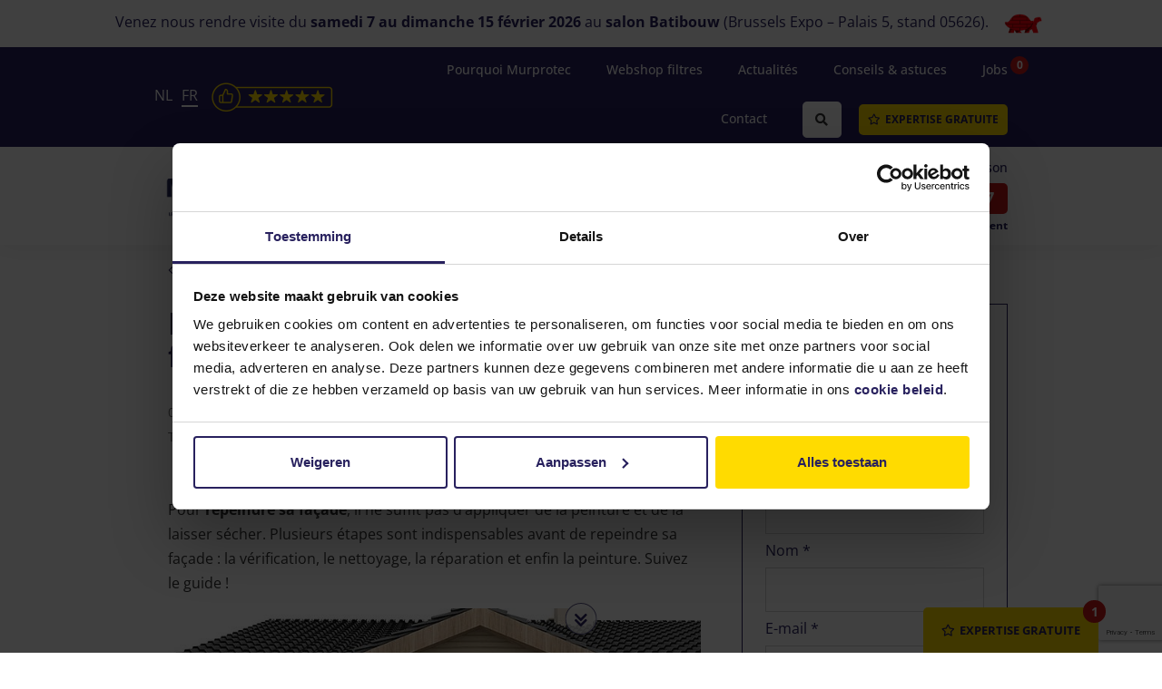

--- FILE ---
content_type: text/html; charset=UTF-8
request_url: https://www.murprotec.be/fr/conseils-astuces/les-etapes-pour-repeindre-sa-facade
body_size: 13782
content:
<!DOCTYPE html>
<html lang="fr">

<head>
    <meta charset="utf-8">
    <meta name="viewport" content="width=device-width, initial-scale=1.0, maximum-scale=1.0">
    <meta name="apple-mobile-web-app-capable" content="yes">
    <meta name="HandheldFriendly" content="True">
    <meta name="apple-mobile-web-app-status-bar-style" content="black">
    <meta name="description"  content=" Repeindre sa façade nécessite plusieurs étapes : vérifier, nettoyer, réparer et enfin peindre. Suivez le guide !" >
            <title>Les étapes pour repeindre sa façade</title>
        <link rel="canonical" href="https://www.murprotec.be/fr/conseils-astuces/les-etapes-pour-repeindre-sa-facade" />    <link async defer rel="stylesheet" href="https://www.murprotec.be/source/murprotec/assets/css/fonts.css?v=0.0.101">
    <link rel="icon" href="https://www.murprotec.be/source/murprotec/assets/images/favicon.ico">
    <link rel="apple-touch-icon" sizes="180x180" href="https://www.murprotec.be/source/murprotec/assets/images/apple-touch-icon.png">
    <link rel="icon" type="image/png" sizes="32x32" href="https://www.murprotec.be/source/murprotec/assets/images/favicon-32x32.png">
    <link rel="icon" type="image/png" sizes="16x16" href="https://www.murprotec.be/source/murprotec/assets/images/favicon-16x16.png">
    <link rel="manifest" href="https://www.murprotec.be/source/murprotec/assets/images/site.webmanifest">
    <link rel="mask-icon" href="https://www.murprotec.be/source/murprotec/assets/images/safari-pinned-tab.svg" color="#5bbad5">
    <meta name="msapplication-TileColor" content="#2b5797">
    <meta name="theme-color" content="#ffffff">

    <link async defer rel="stylesheet" href="https://www.murprotec.be/source/murprotec/assets/css/combined.css?v=0.0.101">
        

<meta property="og:type"		content="website" />
<meta property="og:title"		content="Les étapes pour repeindre sa façade" />
<meta property="og:url"			content="https://www.murprotec.be/fr/conseils-astuces/les-etapes-pour-repeindre-sa-facade" />
<meta property="og:site_name"	content="Murprotec" />
<meta property="og:description"	content=" Repeindre sa façade nécessite plusieurs étapes : vérifier, nettoyer, réparer et enfin peindre. Suivez le guide !" />

<link rel="alternate" href="https://www.murprotec.be/fr/conseils-astuces/les-etapes-pour-repeindre-sa-facade" hreflang="fr" />
<link rel="alternate" href="https://www.murprotec.be/fr/conseils-astuces/les-etapes-pour-repeindre-sa-facade" hreflang="fr-be" />
<link rel="alternate" href="https://www.murprotec.be/" hreflang="x-default" />


<!-- Styling - Base -->
<link rel="stylesheet" type="text/css" media="screen" href="https://snowbird.kempotech.be/3.0.6/assets/css/tpl.css?v=0.0.101" />
<!-- <link rel="stylesheet" type="text/css" href="https://snowbird.kempotech.be/3.0.6/assets/css/jquery-confirm.css" /> -->
<!-- NOTE: replace jquery-confirm with minified sources -->
<!-- <script type="text/javascript" src="https://snowbird.kempotech.be/3.0.6/src/js/snowbird/jquery-confirm.js"></script> -->



<script type="text/javascript" src="https://maps.google.com/maps/api/js?key=AIzaSyDoIgFEZsyi2hQSzGmVfMOkZWwzQ9iAyng"></script><script type="text/javascript">
		        /* # GOOGLE MAP #1598960041 ---------------------------- # */
		            var geocoder1598960041;
		            var map1598960041;
			    	var loadCount1598960041 = 0;

		            function initialize1598960041() {
		                geocoder1598960041 = new google.maps.Geocoder();
		                var latlng1598960041 = new google.maps.LatLng(50.689162, 4.327884);
		                var myOptions1598960041 = {
		                    zoom: 15,
		                    center: latlng1598960041,
		                    scrollwheel: false,
		                    mapTypeId: google.maps.MapTypeId.ROADMAP
		                };

				$("#1598960041").each(function(){
				    if(loadCount1598960041 == 0){
					map1598960041 = new google.maps.Map(this, myOptions1598960041);

					var marker1598960041 = new google.maps.Marker({
				position: latlng1598960041,
				map: map1598960041,
				title: "Industrielaan 22, 1420 Eigenbrakel - België"
			});

			var contentString1598960041 = '<div><b>Adres</b>:<br />Industrielaan 22, 1420 Eigenbrakel - België</div>';

			var infowindow1598960041 = new google.maps.InfoWindow({
				content: contentString1598960041
			});

			google.maps.event.addListener(marker1598960041, 'click', function() {
				infowindow1598960041.open(map1598960041,marker1598960041);
			});

					loadCount1598960041++;
				    }
				});
		            }
		        /* END GOOGLE MAP NR. 1598960041 */
			</script>



        <script type="text/javascript" src="https://www.murprotec.be/source/murprotec/assets/js/bugherd.js" async="true"></script>
    <script defer data-domain="murprotec.be" src="https://plausible.io/js/script.js"></script>
    <!-- Google Tag Manager (TAGGERS) -->
    <script>(function(w,d,s,l,i){w[l]=w[l]||[];w[l].push({'gtm.start':
    new Date().getTime(),event:'gtm.js'});var f=d.getElementsByTagName(s)[0],
    j=d.createElement(s),dl=l!='dataLayer'?'&l='+l:'';j.async=true;j.src=
    'https://sst.murprotec.be/y1aD5OW5f7.js?tg='+i+dl;f.parentNode.insertBefore(j,f);
    })(window,document,'script','dataLayer','TGB5CC9Q');</script>
</head>

<body class="page_type_6" data-page-id="534">
    <noscript><iframe loading="lazy" src="https://sst.murprotec.be/y1aD5OW5f7.html?tg=TGB5CC9Q" height="0"
    width="0" style="display:none;visibility:hidden"></iframe></noscript>
<div id="fb-root"></div>
<script async defer crossorigin="anonymous" src="https://connect.facebook.net/nl_NL/sdk.js#xfbml=1&version=v15.0" nonce="Bv4PjQLg"></script>

<div id="wrapper">
    <div class="w1">
        <header id="header" class="nospace ">
                        <div class="header-holder">
                <div class="cta-banner-top"></div>
                <div id="header-top" class="header-top-bar">
                    <div class="container">
                        <div class="languages">
                            <a href="https://www.murprotec.be/page/language/nl_BE">NL</a><a href="https://www.murprotec.be/page/language/FR" class="current">FR</a>
                            <a class="mpt-reviews" href="/fr/garantiedequalite-traitementhumidite/clients-satisfaits"><img loading="lazy" loading="lazy" src="https://www.murprotec.be/source/murprotec/assets/images/stars.png"
                                                                        alt="Reviews logo"></a>
                        </div>
                                                <div class="header-links hide-mobile">
                            <ul class="clearfix">
                                <li class="">
                                    <a href="/fr/pourquoi-murprotec">Pourquoi Murprotec</a>
                                    <ul>
                                        <li class=""><a href="/fr/paiement-aise">Paiement aisé</a></li>
                                        <li class=""><a href="/fr/garantiedequalite-traitementhumidite">Garantie de qualité</a></li>
                                        <li class=""><a href="/fr/garantiedequalite-traitementhumidite/clients-satisfaits">Clients satisfaits</a></li>
                                    </ul>
                                </li>
                                <li class="">
                                    <a href="https://shop.murprotec.be/fr/?utm_source=murprotec&utm_medium=referral&utm_campaign=webshop" target="_blank">Webshop filtres</a>
                                </li>
                                                                                                <li>
                                    <a href="https://actua.murprotec.be/p/nouvelles.html">Actualités</a>
                                    <ul>
                                        <li class=""><a href="https://actua.murprotec.be/p/nouvelles-de-lentreprise.html" target="_blank">Nouvelles de l'entreprise</a></li>
                                        <li class=""><a href="https://actua.murprotec.be/p/cas.html" target="_blank">Cases</a></li>
                                        <li class=""><a href="https://actua.murprotec.be/p/qualite-de-lair.html" target="_blank">Qualité de l'air</a></li>
                                        <li class=""><a href="https://actua.murprotec.be/p/temoignages.html" target="_blank">Témoignages</a></li>
                                        <li class=""><a href="https://actua.murprotec.be/p/dans-les-medias.html" target="_blank">Dans les médias</a></li>
                                        <li class=""><a href="https://actua.murprotec.be/p/sponsoring.html" target="_blank">Sponsoring</a></li>
                                    </ul>
                                </li>
                                                                <li class="active">
                                    <a href="/fr/conseils-astuces">Conseils & astuces</a>
                                </li>
                                                                <li class="">
                                    <a href="/fr/jobs">Jobs<span class="jobs-count">0</span></a>
                                </li>
                                                                <li class="">
                                    <a href="/fr/contact">Contact</a>
                                </li>
                                <li>
                                    <div class="header-search">
                                        <form id="search-form-nav" method="get" action="/go/search/results">
                                            <input type="text" name="search" placeholder="Je cherche..." />
                                            <input type="hidden" name="language" value="fr"/>
                                            <i class="fas fa-search" aria-hidden="true"></i>
                                        </form>
                                    </div>
                                                                        <div class="header-button">
                                        <a class="btn btn-cta btn-yellow mb-0" href="/fr/expertise-gratuite">
                                            <i class="far fa-star" aria-hidden="true"></i>EXPERTISE GRATUITE</a>
                                    </div>
                                                                    </li>
                                                            </ul>
                        </div>
                                            </div>
                </div>

                                <div id="header-bottom" class="header-bottom-bar">
                    <div class="container">
                        <div class="header-content">
                            <div class="logo">
                                <a href="/">
                    <span>
                      <img loading="lazy" loading="lazy" class="logo_murprotect" src="https://www.murprotec.be/source/murprotec/assets/images/logo/logo_fr.png"
                           alt="Murprotec logo" style="width:200px!important;" >
                      <div class="logo-year"><span class="text">depuis<br /><span
                          class="year">1954</span></span></div>
                    </span>
                                </a>
                            </div>
                            <div class="holder">
                                <a href="#" class="pe-7s-menu menu-opener opener pull-right visible-xs">
                                    <i class="far fa-bars"></i>
                                </a>
                                <nav id="nav">
                                    <a href="#" class="pe-7s-menu menu-opener opener pull-right visible-xs">
                                        <i class="fal fa-times"></i>
                                    </a>
                                    <div class="d-flex flex-column">
                                        <ul class="list-inline">
	<li class="text-center pt-0 show-mobile">
		<div class="header-phone-wrapper animate-on-load"><a href="tel:003280014607" class="cta-tertiary header-phone"><i class="far fa-phone fa-flip-horizontal"
																																			aria-hidden="true"></i> 0800 14 607</a></div>
		<div class="phone-subtext">Appelez-nous gratuitement</div>
	</li>
	<li id="MP100"
		class="parentCurrentNav nav-subnav-item  selected  hide-on-desktop ">
	<a class="" href="https://www.murprotec.be/fr" >
		Home
	</a>
	</li>

<li id="MP119"
		class=" has-submenu  ">
	<a class="" href="https://www.murprotec.be/fr/traitementhumidite" >
		Traitement de l’humidité
	</a>
		<i class="fal fa-angle-up open"></i>
<i class="fal fa-angle-down close"></i>
<div class="drop">
	<ul class="list-unstyled">
		<li id="MP120"
		class=" has-submenu   mobile-auto-open ">
	<a class="" href="https://www.murprotec.be/fr/traitementhumidite/deshumidifier-une-cave" >
		Déshumidifier la cave 
	</a>
		<i class="fal fa-angle-up open"></i>
<i class="fal fa-angle-down close"></i>
<div class="drop">
	<ul class="list-unstyled">
		<li id="MP653"
		class="    mobile-auto-open ">
	<a class="" href="https://www.murprotec.be/fr/traitementhumidite/deshumidifier-la-cave/drainagecave" >
		Drainage de cave
	</a>
	</li>

<li id="MP652"
		class="    mobile-auto-open ">
	<a class="" href="https://www.murprotec.be/fr/traitementhumidite/deshumidifier-la-cave/cuvelagecave" >
		Cuvelage de cave
	</a>
	</li>


	</ul>
</div>

	</li>

<li id="MP648"
		class=" has-submenu   mobile-auto-open ">
	<a class="" href="https://www.murprotec.be/fr/traitementhumidite/traiter-mur-humide" >
		Traiter des murs humides
	</a>
		<i class="fal fa-angle-up open"></i>
<i class="fal fa-angle-down close"></i>
<div class="drop">
	<ul class="list-unstyled">
		<li id="MP123"
		class="    mobile-auto-open ">
	<a class="" href="https://www.murprotec.be/fr/traitementhumidite/traiter-mur-humide/hydrofugation-facade" >
		Hydrofugation de façade
	</a>
	</li>

<li id="MP121"
		class="    mobile-auto-open ">
	<a class="" href="https://www.murprotec.be/fr/traitementhumidite/traiter-mur-humide/injection-murs-contre-humidite" >
		Injection des murs
	</a>
	</li>


	</ul>
</div>

	</li>


	</ul>
</div>

	</li>

<li id="MP122"
		class="   ">
	<a class="" href="https://www.murprotec.be/fr/traitementhumidite/traitementdelair" >
		Traitement de l’air
	</a>
	</li>

<li id="MP102"
		class=" has-submenu  ">
	<a class="" href="https://www.murprotec.be/fr/humidite-dans-maison" >
		Humidité dans la maison
	</a>
		<i class="fal fa-angle-up open"></i>
<i class="fal fa-angle-down close"></i>
<div class="drop">
	<ul class="list-unstyled">
		<li id="MP103"
		class="    mobile-auto-open ">
	<a class="" href="https://www.murprotec.be/fr/humidite-dans-maison/mur-exterieur-humide" >
		Mur extérieur humide
	</a>
	</li>

<li id="MP109"
		class="    mobile-auto-open ">
	<a class="" href="https://www.murprotec.be/fr/humidite-dans-maison/murs-humides" >
		Humidité dans les murs
	</a>
	</li>

<li id="MP104"
		class="    mobile-auto-open ">
	<a class="" href="https://www.murprotec.be/fr/humidite-dans-maison/cave-humide" >
		Humidité dans la cave
	</a>
	</li>

<li id="MP105"
		class="    mobile-auto-open ">
	<a class="" href="https://www.murprotec.be/fr/humidite-dans-maison/condensation-sur-les-vitres" >
		Condensation sur les vitres
	</a>
	</li>

<li id="MP106"
		class="    mobile-auto-open ">
	<a class="" href="https://www.murprotec.be/fr/humidite-dans-maison/plafond-humide" >
		Humidité sur le plafond
	</a>
	</li>

<li id="MP107"
		class="    mobile-auto-open ">
	<a class="" href="https://www.murprotec.be/fr/humidite-dans-maison/humidite-cuisine" >
		Humidité dans la cuisine
	</a>
	</li>

<li id="MP108"
		class="    mobile-auto-open ">
	<a class="" href="https://www.murprotec.be/fr/humidite-dans-maison/salledebain-humide" >
		 Humidité dans la salle de bain
	</a>
	</li>

<li id="MP658"
		class="    mobile-auto-open ">
	<a class="" href="https://www.murprotec.be/fr/humidite-dans-maison/humidite-chambre" >
		Humidité dans la chambre
	</a>
	</li>


	</ul>
</div>

	</li>

<li id="MP110"
		class=" has-submenu  ">
	<a class="" href="https://www.murprotec.be/fr/problemes-humidite" >
		Problèmes d’humidité
	</a>
		<i class="fal fa-angle-up open"></i>
<i class="fal fa-angle-down close"></i>
<div class="drop">
	<ul class="list-unstyled">
		<li id="MP113"
		class="    mobile-auto-open ">
	<a class="" href="https://www.murprotec.be/fr/problemesdhumidite/humidite-ascensionnelle" >
		Humidité ascensionnelle
	</a>
	</li>

<li id="MP561"
		class="    mobile-auto-open ">
	<a class="" href="/fr/humidite-dans-maison/cave-humide" >
		Humidité dans la cave
	</a>
	</li>

<li id="MP112"
		class="    mobile-auto-open ">
	<a class="" href="https://www.murprotec.be/fr/problemesdhumidite/condensation" >
		Condensation
	</a>
	</li>

<li id="MP111"
		class="    mobile-auto-open ">
	<a class="" href="https://www.murprotec.be/fr/problemesdhumidite/infiltration-eau" >
		Infiltration d’eau
	</a>
	</li>

<li id="MP660"
		class="    mobile-auto-open ">
	<a class="" href="https://www.murprotec.be/fr/problemesdhumidite/humidite-elevee-maison" >
		Humidité élevée dans la maison
	</a>
	</li>


	</ul>
</div>

	</li>

<li id="MP114"
		class=" has-submenu  ">
	<a class="" href="https://www.murprotec.be/fr/consequences-humidite-dans-maison" >
		Conséquences de l’humidité
	</a>
		<i class="fal fa-angle-up open"></i>
<i class="fal fa-angle-down close"></i>
<div class="drop">
	<ul class="list-unstyled">
		<li id="MP115"
		class="    mobile-auto-open ">
	<a class="" href="https://www.murprotec.be/fr/consequences-humidite-dans-maison/sante" >
		Santé
	</a>
	</li>

<li id="MP589"
		class="    mobile-auto-open ">
	<a class="" href="https://www.murprotec.be/fr/consequences-humidite-dans-maison/tachesdhumidite-mur" >
		Des taches d’humidité
	</a>
	</li>

<li id="MP116"
		class="    mobile-auto-open ">
	<a class="" href="https://www.murprotec.be/fr/consequences-humidite-dans-maison/murs-moisis" >
		Moisissures
	</a>
	</li>

<li id="MP118"
		class="    mobile-auto-open ">
	<a class="" href="https://www.murprotec.be/fr/consequences-humidite-dans-maison/salpetre" >
		Salpêtre
	</a>
	</li>

<li id="MP562"
		class="    mobile-auto-open ">
	<a class="" href="/fr/consequences-humidite-dans-maison#structure-de-maison" >
		La structure de votre maison
	</a>
	</li>

<li id="MP563"
		class="    mobile-auto-open ">
	<a class="" href="/fr/consequences-humidite-dans-maison#frais-de-chauffage" >
		Des frais de chauffage
	</a>
	</li>

<li id="MP564"
		class="    mobile-auto-open ">
	<a class="" href="/fr/consequences-humidite-dans-maison#valeur-de-maison" >
		La valeur de votre maison
	</a>
	</li>


	</ul>
</div>

	</li>


	<li class="text-center pt-0 hide-mobile">
		<div class="header-phone-wrapper animate-on-load"><a href="tel:003280014607" class="cta-tertiary header-phone"><i class="far fa-phone fa-flip-horizontal"
																																			aria-hidden="true"></i> 0800 14 607</a></div>
		<div class="phone-subtext">Appelez-nous gratuitement</div>
	</li>
</ul>

                                        <div class="header-links show-mobile">
                                            <ul class="clearfix">
                                                <li>
                                                    <a href="https://shop.murprotec.be/fr/?utm_source=murprotec&utm_medium=referral&utm_campaign=webshop">Webshop</a>
                                                </li>
                                                                                                                                                <li class="has-submenu">
                                                    <a href="https://actua.murprotec.be/p/nouvelles.html">Actualités</a>
                                                    <i class="fal fa-angle-up open"></i>
                                                    <i class="fal fa-angle-down close"></i>
                                                    <div class="drop">
                                                        <ul class="list-unstyled">
                                                            <li class="mobile-auto-open "><a href="https://actua.murprotec.be/p/nouvelles-de-lentreprise.html" target="_blank">Nouvelles de l'entreprise</a></li>
                                                            <li class="mobile-auto-open "><a href="https://actua.murprotec.be/p/cas.html" target="_blank">Cases</a></li>
                                                            <li class="mobile-auto-open "><a href="https://actua.murprotec.be/p/qualite-de-lair.html" target="_blank">Qualité de l'air</a></li>
                                                            <li class="mobile-auto-open "><a href="https://actua.murprotec.be/p/temoignages.html" target="_blank">Témoignages</a></li>
                                                            <li class="mobile-auto-open "><a href="https://actua.murprotec.be/p/dans-les-medias.html" target="_blank">Dans les médias</a></li>
                                                            <li class="mobile-auto-open "><a href="https://actua.murprotec.be/p/sponsoring.html" target="_blank">Sponsoring</a></li>
                                                        </ul>
                                                    </div>
                                                </li>
                                                                                                <li>
                                                    <a href="/fr/conseils-astuces">Conseils & astuces</a>
                                                </li>
                                                <li class="has-submenu">
                                                    <a href="/fr/pourquoi-murprotec">Pourquoi Murprotec</a>
                                                    <i class="fal fa-angle-up open"></i>
                                                    <i class="fal fa-angle-down close"></i>
                                                    <div class="drop">
                                                        <ul class="list-unstyled">
                                                            <li class="mobile-auto-open "><a href="/fr/paiement-aise">Paiement aisé</a></li>
                                                            <li class="mobile-auto-open "><a href="/fr/garantiedequalite-traitementhumidite">Garantie de qualité</a></li>
                                                            <li class="mobile-auto-open "><a href="/fr/garantiedequalite-traitementhumidite/clients-satisfaits">Clients satisfaits</a></li>
                                                        </ul>
                                                    </div>
                                                </li>
                                                <li>
                                                    <a href="/fr/jobs">Jobs<span class="jobs-count">0</span></a>
                                                </li>
                                                <li>
                                                    <a href="/fr/contact">Contact</a>
                                                </li>
                                                                                                <li>
                                                    <div class="header-button">
                                                        <a class="btn btn-cta btn-yellow mb-0" href="/fr/expertise-gratuite">
                                                            <i class="far fa-star" aria-hidden="true"></i>EXPERTISE GRATUITE</a>
                                                    </div>
                                                </li>
                                                                                                                                                <li class="header-search-wrap">
                                                    <div class="header-search">
                                                        <form method="get" action="/go/search/results">
                                                            <input type="text" name="search" placeholder="Je cherche..." />
                                                            <input type="hidden" name="language" value="fr"/>
                                                            <i class="fas fa-search" aria-hidden="true"></i>
                                                        </form>
                                                    </div>
                                                </li>

                                            </ul>
                                        </div>
                                    </div>
                                </nav>
                            </div>
                        </div>
                    </div>
                </div>
                            </div>
                                </header>

        <main id="main">
                            <div class="max-width">
  <div class="container">
    <div class="row blog-wrapper mt-2">
      <div class="col-xs-12 col-md-8">
        <div class="blog-post sb-iblog">
          <a href="/fr/conseils-astuces" class="to-overview"><i class="fal fa-angle-left"></i> Retour &agrave; l'aper&ccedil;u</a>
                              <h1>Les étapes pour repeindre sa façade</h1>
          <div><span class="blog-item-date">02/12/2020</span>
            <div class="blog-item-tags d-inline-block">
                            <span class="blog-item-tag">DIY</span>
                            <span class="blog-item-tag">construction et la rénovation</span>
                            <span class="blog-item-tag">l'humidité dans la façade</span>
                          </div>
          </div>
          <div class="blog-post-content">
                        
            
            
            <div class="block block_html " ><div class="row" style="padding-bottom: 24px;">
<div class="col-xs-12 reading-time"><span style="color: #707070; font-size: 14px;">Temps de lecture : 5&nbsp;minutes</span></div>
</div>
</div><div class="block block_html " ><div class="row padding">
<div class="col-xs-12">
<p>Pour <strong>repeindre sa fa&ccedil;ade</strong>, il ne suffit pas d&rsquo;appliquer de la peinture et de la laisser s&eacute;cher. Plusieurs &eacute;tapes sont indispensables avant de repeindre sa fa&ccedil;ade&nbsp;: la v&eacute;rification, le nettoyage, la r&eacute;paration et enfin la peinture. Suivez le guide&nbsp;!</p>

<p><img loading="lazy" alt="Vérifier et repeindre sa façade" caption="false" data-constrained="true" sizes="(max-width: 711px) 100vw, 711px" src="/source/murprotec/assets/images/blog/fr/89/2_src.jpg" srcset="/source/murprotec/assets/images/blog/fr/89/2_356w.jpg 356w, /source/murprotec/assets/images/blog/fr/89/2_src.jpg 711w, /source/murprotec/assets/images/blog/fr/89/2_1067w.jpg 1067w, /source/murprotec/assets/images/blog/fr/89/2_1422w.jpg 1422w, /source/murprotec/assets/images/blog/fr/89/2_1778w.jpg 1778w, /source/murprotec/assets/images/blog/fr/89/2_2133w.jpg 2133w" style="width: 711px;" title="Vérifier et repeindre sa façade" width="711" /></p>

<p style="text-align: center;">Les &eacute;tapes avant de repeindre sa fa&ccedil;ade.</p>

<h2 class="p1"><strong>Premi&egrave;re &eacute;tape&nbsp;: v&eacute;rifier la fa&ccedil;ade&nbsp;</strong></h2>

<p class="p2">Avant de commencer &agrave; <strong>repeindre sa fa&ccedil;ade</strong>, il faut d&rsquo;abord v&eacute;rifier quelques &eacute;l&eacute;ments. <strong>La premi&egrave;re &eacute;tape est de v&eacute;rifier sa fa&ccedil;ade</strong> afin d&rsquo;identifier les &eacute;ventuels d&eacute;fauts.</p>

<p class="p2"><strong>Les questions &agrave; vous poser quand vous v&eacute;rifiez la fa&ccedil;ade de votre maison&nbsp;: </strong></p>

<ul>
	<li class="p2">Le rev&ecirc;tement est-il farineux&nbsp;? Passez votre main sur la fa&ccedil;ade&nbsp;: si de la poussi&egrave;re reste sur votre paume, c&rsquo;est que le rev&ecirc;tement ne tient pas bien.</li>
	<li class="p2">Y a-t-il des r&eacute;sidus de mousse sur la fa&ccedil;ade&nbsp;? Vous n&rsquo;allez pas repeindre la mousse de votre fa&ccedil;ade, il faut donc v&eacute;rifier la pr&eacute;sence de mousse avant de repeindre.</li>
	<li class="p2">Votre fa&ccedil;ade est-elle &laquo;&nbsp;propre&nbsp;&raquo;&nbsp;?&nbsp;: v&eacute;rifiez les &eacute;ventuelles salissures sur votre fa&ccedil;ade.</li>
	<li class="p3">Y a-t-il des fissures sur les murs&nbsp;? Pour r&eacute;nover sa fa&ccedil;ade, il ne suffit pas de repeindre, il faut aussi rep&eacute;rer les d&eacute;fauts et les r&eacute;parer.</li>
</ul>

<p class="p3"><img loading="lazy" alt="Nettoyage de la façade : la mousse" caption="false" data-constrained="true" sizes="(max-width: 711px) 100vw, 711px" src="/source/murprotec/assets/images/blog/fr/89/3_src.jpg" srcset="/source/murprotec/assets/images/blog/fr/89/3_356w.jpg 356w, /source/murprotec/assets/images/blog/fr/89/3_src.jpg 711w, /source/murprotec/assets/images/blog/fr/89/3_1067w.jpg 1067w, /source/murprotec/assets/images/blog/fr/89/3_1422w.jpg 1422w, /source/murprotec/assets/images/blog/fr/89/3_1778w.jpg 1778w, /source/murprotec/assets/images/blog/fr/89/3_2133w.jpg 2133w" style="width: 711px;" title="Nettoyage de la façade : la mousse" width="711" /></p>

<p class="p3" style="text-align: center;">Retirez la mousse et les lichens.</p>

<h2 class="p1"><strong>Deuxi&egrave;me &eacute;tape&nbsp;: le nettoyage de la fa&ccedil;ade&nbsp;</strong></h2>

<p class="p2">Une fois que vous avez v&eacute;rifi&eacute; votre fa&ccedil;ade et identifi&eacute; les d&eacute;fauts, vous pouvez passer au <strong>nettoyage de la fa&ccedil;ade</strong>.</p>

<p class="p2">Pour vous d&eacute;barrasser du farinage, un l&eacute;ger nettoyage &agrave; l&rsquo;eau sous pression suffira &agrave; &eacute;liminer la &laquo;&nbsp;poussi&egrave;re&nbsp;&raquo; du rev&ecirc;tement.</p>

<p class="p2">Vous pouvez gratter votre fa&ccedil;ade &agrave; l&rsquo;aide d&rsquo;un couteau pour vous d&eacute;barrasser de la mousse. Un nettoyage sous pression &agrave; l&rsquo;eau peut &eacute;galement s&rsquo;av&eacute;rer utile. Si vous constatez des lichens ou champignons au moment de la v&eacute;rification, une solution curative doit &ecirc;tre appliqu&eacute;e apr&egrave;s le nettoyage pour vous d&eacute;barrasser des micro-organismes.</p>

<p class="p3">Pour les salissures li&eacute;es &agrave; la pollution, &agrave; la rouille&hellip; Vous pouvez utiliser un d&eacute;tergent adapt&eacute; avec le nettoyage sous pression.</p>

<p class="p3"><img loading="lazy" alt="Repeindre sa façade" caption="false" data-constrained="true" sizes="(max-width: 711px) 100vw, 711px" src="/source/murprotec/assets/images/blog/fr/89/4_src.jpg" srcset="/source/murprotec/assets/images/blog/fr/89/4_356w.jpg 356w, /source/murprotec/assets/images/blog/fr/89/4_src.jpg 711w, /source/murprotec/assets/images/blog/fr/89/4_1067w.jpg 1067w, /source/murprotec/assets/images/blog/fr/89/4_1422w.jpg 1422w, /source/murprotec/assets/images/blog/fr/89/4_1778w.jpg 1778w, /source/murprotec/assets/images/blog/fr/89/4_2133w.jpg 2133w" style="width: 711px;" title="Repeindre sa façade" width="711" /></p>

<p class="p3" style="text-align: center;">Quand la v&eacute;rification, le nettoyage et la r&eacute;paration des d&eacute;fauts sont r&eacute;alis&eacute;s, vous pouvez repeindre votre fa&ccedil;ade.</p>

<h2 class="p1"><strong>Troisi&egrave;me &eacute;tape&nbsp;: r&eacute;parer la fa&ccedil;ade&nbsp;</strong></h2>

<p class="p2">Avoir une fa&ccedil;ade propre, c&rsquo;est bien. Avoir une fa&ccedil;ade saine, c&rsquo;est mieux. Si l&rsquo;on constate des d&eacute;fauts lors de la v&eacute;rification, il est indispensable de les r&eacute;parer avant de <strong>repeindre sa fa&ccedil;ade</strong>.</p>

<p class="p2">En dessous de 2 mm de largeur, vous pouvez reboucher les fissures avec du ciment. Appliquez ensuite un rev&ecirc;tement imperm&eacute;able et r&eacute;sistant.</p>

<p class="p3">Si la fissure d&eacute;passe les 2 mm d&rsquo;&eacute;paisseur, <a href="//www.murprotec.be/contacter-murprotec/" target="_blank">contactez un professionnel</a>. Si votre fa&ccedil;ade est craquel&eacute;e, il faut appliquer un rev&ecirc;tement semi-&eacute;pais.</p>

<h2 class="p1"><strong>Derni&egrave;re &eacute;tape&nbsp;: repeindre sa fa&ccedil;ade&nbsp;</strong></h2>

<p class="p2">Si les murs ne sont pas en bon &eacute;tat, il faudra <strong>appliquer un fixateur avant de repeindre sa fa&ccedil;ade</strong>.</p>

<p class="p2">Quand vous avez choisi votre peinture, appliquez une &agrave; deux couches sur votre fa&ccedil;ade &agrave; l&rsquo;aide de la technique de votre choix&nbsp;: rouleau, brosse ou pistolet.&nbsp;</p>

<p class="p2">Repeindre sa fa&ccedil;ade permet de r&eacute;nover une fa&ccedil;ade &agrave; moindre co&ucirc;t. N&eacute;anmoins, pour que la fa&ccedil;ade garde son &eacute;clat, il faudra la repeindre en moyenne tous les 5 ans. A long terme, ce n&rsquo;est pas la solution la moins co&ucirc;teuse.</p>
</div>
</div>

<div data-extension-version="1.0.4" id="ConnectiveDocSignExtentionInstalled">&nbsp;</div>

<div data-extension-version="1.0.4" id="ConnectiveDocSignExtentionInstalled">&nbsp;</div>
</div>
          </div>

          <div class="row">
            <div class="col-xs-12">
              <div class="blog-article-author">
                <p>Auteur: Mathilda Gervais</p>
              </div>
            </div>
          </div>

          <div class="row blog-post-details">
            <div class="col-xs-12 blog-post-social">
              Partager l'article via
           <!--   <div class="share-social">
                <i data-share-url="https://www.facebook.com/sharer/sharer.php?u=https://www.murprotec.be/fr/conseils-astuces/les-etapes-pour-repeindre-sa-facade"
                   data-share-title="Les étapes pour repeindre sa façade" data-share-width="600" data-share-height="400"
                   class="share-media fab fa-facebook"></i>
                <i data-share-url="https://twitter.com/intent/tweet?text=Les étapes pour repeindre sa façade%0Ahttps://www.murprotec.be/fr/conseils-astuces/les-etapes-pour-repeindre-sa-facade"
                   data-share-title="Les étapes pour repeindre sa façade" data-share-width="600" data-share-height="400"
                   class="share-media fab fa-twitter"></i>
                <a href="https://www.instagram.com/murprotec_belgium/" target="_blank"><i class="fab fa-instagram"></i></a>
                <i data-share-url="https://www.linkedin.com/shareArticle?mini=true&url=https://www.murprotec.be/fr/conseils-astuces/les-etapes-pour-repeindre-sa-facade&title=Les étapes pour repeindre sa façade&summary=Les étapes pour repeindre sa façade&source="
                   data-share-title="Les étapes pour repeindre sa façade" data-share-width="600" data-share-height="400"
                   class="share-media fab fa-linkedin"></i>
              </div>-->

                <div class="share-social" style="line-height: 0;">
                    <a href="https://www.facebook.com/sharer/sharer.php?u=https://www.murprotec.be/fr/conseils-astuces/les-etapes-pour-repeindre-sa-facade"
                       target="_blank" rel="noopener noreferrer" title="Les étapes pour repeindre sa façade"
                       style="text-decoration: none; display: inline-block;">
                        <i class="fab fa-facebook" style="font-size: 20px; margin-left: 1em; color: #CD1719;"></i>
                    </a>

                    <a href="https://twitter.com/intent/tweet?text=Les étapes pour repeindre sa façade%0Ahttps://www.murprotec.be/fr/conseils-astuces/les-etapes-pour-repeindre-sa-facade"
                       target="_blank" rel="noopener noreferrer" title="Les étapes pour repeindre sa façade"
                       style="text-decoration: none; display: inline-block;">
                        <i class="fab fa-twitter" style="font-size: 20px; margin-left: 1em; color: #CD1719;"></i>
                    </a>

                    <a href="https://www.instagram.com/murprotec_belgium/" target="_blank" rel="noopener noreferrer"
                       style="text-decoration: none; display: inline-block;">
                        <i class="fab fa-instagram" style="font-size: 20px; margin-left: 1em; color: #CD1719;"></i>
                    </a>

                    <a href="https://www.linkedin.com/shareArticle?mini=true&url=https://www.murprotec.be/fr/conseils-astuces/les-etapes-pour-repeindre-sa-facade&title=Les étapes pour repeindre sa façade&summary=Les étapes pour repeindre sa façade&source="
                       target="_blank" rel="noopener noreferrer" title="Les étapes pour repeindre sa façade"
                       style="text-decoration: none; display: inline-block;">
                        <i class="fab fa-linkedin" style="font-size: 20px; margin-left: 1em; color: #CD1719;"></i>
                    </a>
                </div>


            </div>
                        <div class="col-xs-12">
              <a href="/fr/conseils-astuces" class="to-overview"><i class="fal fa-angle-left"></i> Retour &agrave; l'aper&ccedil;u</a>
            </div>
          </div>

          <div class="global-content">
  
  
  
</div>        </div>
      </div>
      <div class="col-xs-12 col-md-4 blog-sidebar">
        <section class="mp-chat-inline mt-5">
        <div class="mp-chat-wrapper"
     data-wrong-email="&lt;p&gt;&lt;strong&gt;L&#039;adresse e-mail &amp;ldquo; &lt;em&gt;|email|&lt;/em&gt; &amp;rdquo; n&#039;est pas une adresse e-mail valide.&lt;/strong&gt;&lt;br /&gt;
Veuillez saisir une adresse e-mail correcte.&lt;/p&gt;"
     data-wrong-email-title="Adresse e-mail incorrecte"
>
    <i class="fas fa-times" aria-hidden="true"></i>
    <div class="mp-chat-paging">
        <i class="far fa-arrow-square-left back" aria-hidden="true"></i>
        <i class="fas fa-circle c1 active" aria-hidden="true"></i>
        <i class="fas fa-circle c2" aria-hidden="true"></i>
        <i class="fas fa-circle c3" aria-hidden="true"></i>
    </div>
    <div class="mp-chat-title">
        Demandez dès maintenant votre expertise gratuite
    </div>
    <div class="mp-chat-step step-1 active">
        <form method="post">
            <input type="hidden" id="g-recaptcha-response" name="g-recaptcha-response">
            <input type="hidden" name="action" value="validate_captcha">
            <input type="hidden" name="expertise_form" value="1" />
            <input type="hidden" name="form_page" value="534" />
            <div class="mp-chat-input">
                <label for="chat_firstname">Prénom *</label>
                <input type="text" name="form_firstname" id="chat_firstname" required />
            </div>
            <div class="mp-chat-input">
                <label for="chat_name">Nom *</label>
                <input type="text" name="form_lastname" id="chat_name" required />
            </div>
            <div class="mp-chat-input">
                <label for="chat_email">E-mail *</label>
                <input type="text" name="form_email" id="chat_email" required />
            </div>
            <div class="mp-chat-input">
                <label for="chat_tel">Numéro de téléphone *</label>
                <input type="text" name="form_phone" id="chat_tel" required />
            </div>
            <div class="mp-chat-next">
                <input type="submit" class="btn btn-cta btn-yellow mb-0" value="Suivante" />
            </div>
        </form>
    </div>
    <div class="mp-chat-step step-2">
        <form method="post" id="popup_form">
                        <div class="mp-chat-input">
                <label for="chat_address">Rue et numéro de maison *</label>
                <input type="text" name="form_address" id="chat_address" required />
            </div>
            <div class="mp-chat-input">
                <label for="chat_city">Ville *</label>
                <input type="text" name="form_city" id="chat_city" required />
            </div>
            <div class="mp-chat-input">
                <label for="chat_postalcode">Code postal *</label>
                <input type="number" name="form_postalcode" id="chat_postalcode" required />
            </div>
            <div class="mp-chat-input mt-2">
                <input class="d-inline" type="checkbox" name="form_privacy" id="chat_privacy" required />
                <label class="d-inline" for="chat_privacy">J'accepte <a href="/fr/vie-privee" target="_blank">la politique de confidentialité</a> *</label>
            </div>
            <div class="mp-chat-input">
                <input class="d-inline" type="checkbox" name="form_news" id="chat_newsletter" />
                <label class="d-inline" for="chat_newsletter">Je souhaite recevoir le bulletin d'information</label>
            </div>
            <div class="mp-chat-next">
                <input type="submit" class="btn btn-cta btn-yellow mb-0 complete" value="Je souhaite une expertise gratuite" />
            </div>
        </form>
    </div>

    <div class="mp-chat-step step-3 text-center mt-2">
        <div class="mp-chat-success-title">
            <strong>Merci!</strong>
        </div>
        <p>
            Vous avez demandé une expertise gratuite pour votre problème d'humidité.
        </p>
        <div class="mp-chat-loading">
            <img loading="lazy" loading="lazy" src="https://www.murprotec.be/source/murprotec/assets/images/loading.svg" alt="Loading..." />
        </div>
    </div>

    <div class="mp-chat-step step-4 fail text-center mt-2">
        <div class="mp-chat-fail-title">
            <strong>Oops!</strong>
        </div>
        <p>Une erreur s'est produite, veuillez réessayer.</p>
    </div>

        <div class="form-footer-links">
    <a href="/fr/garantiedequalite-traitementhumidite">Garantie de qualité<img loading="lazy" src="https://www.murprotec.be/source/murprotec/assets/images/icons/kwaliteit-icon.svg" alt="Icône de qualité" /></a>
    <a href="/fr/garantiedequalite-traitementhumidite/clients-satisfaits">Clients satisfaits<img loading="lazy" src="https://www.murprotec.be/source/murprotec/assets/images/icons/tevreden-icon.svg" alt="Icône de satisfaction" /></a>
    <a href="/fr/paiement-aise">Paiement aisé<img loading="lazy" src="https://www.murprotec.be/source/murprotec/assets/images/icons/betaling-icon.svg" alt="Icône de paiement" /></a>
</div>    </div>    </section>

    <section class="mt-3">
        <h3 class="mt-0">Articles r&eacute;cents</h3>
        <ul class="blog-recent-articles">
                        <li>
                <a class="blog-item" href="https://www.murprotec.be/fr/conseils-astuces/moisissures-sur-vetement">
                    <div class="blog-item-image" style="background-image: url(https://www.murprotec.be/images/openimage/1475/500/500/1)">
                                            </div>
                    <div class="blog-item-content">
                        <h3>Moisissures sur les vêtements : un signe de problèmes d'humidité !</h3>
                        <div class="blog-item-tags">
                                                    </div>
                        <div class="blog-item-date">22 Mei 2025</div>
                        <div class="blog-item-text">
                            
                        </div>
                        <div class="blog-item-more">
                            En savoir plus <i class="far fa-angle-right"></i>
                        </div>
                    </div>
                </a>
            </li>
                        <li>
                <a class="blog-item" href="https://www.murprotec.be/fr/conseils-astuces/isolation-murs-creux">
                    <div class="blog-item-image" style="background-image: url(https://www.murprotec.be/images/openimage/1418/500/500/1)">
                                            </div>
                    <div class="blog-item-content">
                        <h3>Humidité causée par l'isolation des murs creux : y a-t-il un lien ?</h3>
                        <div class="blog-item-tags">
                                                    </div>
                        <div class="blog-item-date">22 Mei 2025</div>
                        <div class="blog-item-text">
                            
                        </div>
                        <div class="blog-item-more">
                            En savoir plus <i class="far fa-angle-right"></i>
                        </div>
                    </div>
                </a>
            </li>
                        <li>
                <a class="blog-item" href="https://www.murprotec.be/fr/conseils-astuces/peinture-qui-s-ecaille">
                    <div class="blog-item-image" style="background-image: url(https://www.murprotec.be/images/openimage/1416/500/500/1)">
                                            </div>
                    <div class="blog-item-content">
                        <h3>Peinture qui s’écaille : quelle en est la cause ?</h3>
                        <div class="blog-item-tags">
                                                    </div>
                        <div class="blog-item-date">22 Mei 2025</div>
                        <div class="blog-item-text">
                            
                        </div>
                        <div class="blog-item-more">
                            En savoir plus <i class="far fa-angle-right"></i>
                        </div>
                    </div>
                </a>
            </li>
                        <li>
                <a class="blog-item" href="https://www.murprotec.be/fr/conseils-astuces/ventilation-cave">
                    <div class="blog-item-image" style="background-image: url(https://www.murprotec.be/images/openimage/1430/500/500/1)">
                                            </div>
                    <div class="blog-item-content">
                        <h3>Ventilation de la cave : pourquoi est-ce important et que pouvez-vous faire ?</h3>
                        <div class="blog-item-tags">
                                                    </div>
                        <div class="blog-item-date">21 Mei 2025</div>
                        <div class="blog-item-text">
                            
                        </div>
                        <div class="blog-item-more">
                            En savoir plus <i class="far fa-angle-right"></i>
                        </div>
                    </div>
                </a>
            </li>
                        <li>
                <a class="blog-item" href="https://www.murprotec.be/fr/conseils-avis/asthme-allergique-humidit-maison-solutions-murprotec">
                    <div class="blog-item-image" style="background-image: url(https://www.murprotec.be/images/openimage/1456/500/500/1)">
                                            </div>
                    <div class="blog-item-content">
                        <h3>Asthme Allergique et Problèmes d’Humidité - Les Solutions de Murprotec</h3>
                        <div class="blog-item-tags">
                                                    </div>
                        <div class="blog-item-date">27 November 2024</div>
                        <div class="blog-item-text">
                            
                        </div>
                        <div class="blog-item-more">
                            En savoir plus <i class="far fa-angle-right"></i>
                        </div>
                    </div>
                </a>
            </li>
                    </ul>
    </section>
    </div>    </div>
  </div>
</div>

                    </main>
                <footer id="footer">
        <div class="footer-logos">
        <div class="container">
            <ul>
                <li>
                    <a href="https://www.bcca.be/fr" target="_blank"><img loading="lazy" src="https://www.murprotec.be/source/murprotec/assets/images/bcca-logo-zw.png" alt="Le logo de BCCA"
                                                                          onmouseover="this.src='https://www.murprotec.be/source/murprotec/assets/images/bcca-logo-color.png'"
                                                                          onmouseout="this.src='https://www.murprotec.be/source/murprotec/assets/images/bcca-logo-zw.png';"
                    /></a>
                </li>
                <li>
                    <a href="https://www.euracor.eu/fr/" target="_blank"><img loading="lazy" src="https://www.murprotec.be/source/murprotec/assets/images/euracor-zw.png" alt="Le logo de Euracor"
                                                                              onmouseover="this.src='https://www.murprotec.be/source/murprotec/assets/images/euracor-color.png'"
                                                                              onmouseout="this.src='https://www.murprotec.be/source/murprotec/assets/images/euracor-zw.png'"
                    /></a>
                </li>
                <li>
                    <a href="https://www.protect.be/fr/" target="_blank"><img loading="lazy" src="https://www.murprotec.be/source/murprotec/assets/images/protect-partenaire-zw.png" alt="Le logo de Protect Partenaire"
                                                                              onmouseover="this.src='https://www.murprotec.be/source/murprotec/assets/images/protect-partenaire-color.png'"
                                                                              onmouseout="this.src='https://www.murprotec.be/source/murprotec/assets/images/protect-partenaire-zw.png';"
                    /></a>
                </li>
            </ul>
        </div>
    </div>
            <div class="container">
        <div class="row footer-detail">
            <div class="col-xs-12 col-sm-12 col-md-3 col-lg-4 mar-top-xs logo" style="padding-left:6px!important;padding-right:6px!important;" >
                <img loading="lazy" src="https://www.murprotec.be/source/murprotec/assets/images/logo/logo_footer_FR.png" alt="Murprotec logo" style="width:380px!important;">
                <!--          <object type="image/svg+xml" data="https://www.murprotec.be/source/murprotec/assets/images/logo/logo_footer_NL.png">-->
                <!--          </object>-->
            </div>
            <div class="col-xs-12 col-sm-4 col-md-3 col-lg-2 details">
                <span class="heading">MURPROTEC BELGIQUE</span>
                <ul>
                    <li><i class="far fa-home-alt" aria-hidden="true"></i>Parc Industriel 27 <br> 1440 Wauthier-Braine</li>
                    <li><i class="far fa-phone fa-flip-horizontal" aria-hidden="true"></i><a class="footer-contact-link" href="tel:003280014607">0800 14 607 (Gratuit)</a></li>
                    <li><i class="far fa-envelope" aria-hidden="true"></i> <a class="footer-contact-link" href="mailto:info@murprotec.be">info@murprotec.be</a></li>
                    <li>BE 0424.850.991</li>
                </ul>
            </div>
            <div class="col-xs-12 col-sm-4 col-md-3 details text-center">
                <span class="heading text-center">EXPERT #1 DE L’HUMIDITÉ EN EUROPE</span>
                <ul>
                    <li class="text-center pl-0">Murprotec, combat l'humidité<br /> depuis 1954.<br/><br /></li>
                    <li class="text-center pl-0">Suivez-nous sur les réseaux sociaux</li>
                    <li class="text-center social-media pl-0">
                        <a href="https://www.facebook.com/Murprotec.Belgium" target="_blank"><i class="fab fa-facebook-f"></i></a>
                        <a href="https://www.linkedin.com/company/murprotec-belgium/" target="_blank"><i class="fab fa-linkedin-in"></i></a>
                        <a href="https://www.youtube.com/c/MurprotecBel/" target="_blank"><i class="fab fa-youtube"></i></a>
                        <a href="https://www.instagram.com/murprotec_belgium/" target="_blank"><i class="fab fa-instagram"></i></a>
                    </li>
                </ul>
                <div class="fb-like" data-href="https://www.facebook.com/Murprotec.Belgium" data-width="" data-layout="button_count" data-action="like" data-size="small" data-share="false" style="margin-top:20px;"></div>
            </div>
            <div class="col-xs-12 col-sm-4 col-md-3 details text-center">
                <span class="heading">Ne laissez aucune chance à l’humidité</span>
                                    <div>
                        <a class="btn btn-cta btn-yellow" href="/fr/expertise-gratuite">
                            <i class="far fa-star" aria-hidden="true"></i>
                            EXPERTISE GRATUITE
                        </a>
                    </div>
                                <span class="yellow-text phone-nr"><a class="yellow-text" href="tel:003280014607"><i class="far fa-phone fa-flip-horizontal" aria-hidden="true"></i> Appelez gratuitement: 0800 14 607</a></span>
            </div>
        </div>
    </div>
    <div class="row fine-print">
        <div class="col-sm-12 text-center">
            <ul class="control">
                
                <li><a id="loginbtn" name="https://www.murprotec.be/user/login" class="login">Se connecter</a></li>
                <li><p>Copyright &copy; 2026 Murprotec</p></li>

                <li><a href="/fr/vie-privee">Politique de confidentialité</a></li>
                <li><a href="/fr/cookie-policy">Politique relative aux cookies</a></li>
                <li><a href="/sitemap">Sitemap</a></li>
            </ul>
        </div>
    </div>
</footer>
            </div>
    <span id="back-top" class="pe-7s-angle-up main-bg-color"></span>
                <div class="expertise-fixed">
  <span class="chat-count">1</span>
  <div class="shine-box">
    <a class="btn btn-cta btn-yellow mb-0" href="/fr/expertise-gratuite" id="expertise-floating-button">
      <i class="far fa-star" aria-hidden="true"></i>EXPERTISE GRATUITE</a>
  </div>
</div>

<div class="mp-chat-container">
<div class="mp-chat-wrapper"
     data-wrong-email="&lt;p&gt;&lt;strong&gt;L&#039;adresse e-mail &amp;ldquo; &lt;em&gt;|email|&lt;/em&gt; &amp;rdquo; n&#039;est pas une adresse e-mail valide.&lt;/strong&gt;&lt;br /&gt;
Veuillez saisir une adresse e-mail correcte.&lt;/p&gt;"
     data-wrong-email-title="Adresse e-mail incorrecte"
>
    <i class="fas fa-times" aria-hidden="true"></i>
    <div class="mp-chat-paging">
        <i class="far fa-arrow-square-left back" aria-hidden="true"></i>
        <i class="fas fa-circle c1 active" aria-hidden="true"></i>
        <i class="fas fa-circle c2" aria-hidden="true"></i>
        <i class="fas fa-circle c3" aria-hidden="true"></i>
    </div>
    <div class="mp-chat-title">
        Demandez dès maintenant votre expertise gratuite
    </div>
    <div class="mp-chat-step step-1 active">
        <form method="post">
            <input type="hidden" id="g-recaptcha-response" name="g-recaptcha-response">
            <input type="hidden" name="action" value="validate_captcha">
            <input type="hidden" name="expertise_form" value="1" />
            <input type="hidden" name="form_page" value="534" />
            <div class="mp-chat-input">
                <label for="chat_firstname">Prénom *</label>
                <input type="text" name="form_firstname" id="chat_firstname" required />
            </div>
            <div class="mp-chat-input">
                <label for="chat_name">Nom *</label>
                <input type="text" name="form_lastname" id="chat_name" required />
            </div>
            <div class="mp-chat-input">
                <label for="chat_email">E-mail *</label>
                <input type="text" name="form_email" id="chat_email" required />
            </div>
            <div class="mp-chat-input">
                <label for="chat_tel">Numéro de téléphone *</label>
                <input type="text" name="form_phone" id="chat_tel" required />
            </div>
            <div class="mp-chat-next">
                <input type="submit" class="btn btn-cta btn-yellow mb-0" value="Suivante" />
            </div>
        </form>
    </div>
    <div class="mp-chat-step step-2">
        <form method="post" id="popup_form">
                        <div class="mp-chat-input">
                <label for="chat_address">Rue et numéro de maison *</label>
                <input type="text" name="form_address" id="chat_address" required />
            </div>
            <div class="mp-chat-input">
                <label for="chat_city">Ville *</label>
                <input type="text" name="form_city" id="chat_city" required />
            </div>
            <div class="mp-chat-input">
                <label for="chat_postalcode">Code postal *</label>
                <input type="number" name="form_postalcode" id="chat_postalcode" required />
            </div>
            <div class="mp-chat-input mt-2">
                <input class="d-inline" type="checkbox" name="form_privacy" id="chat_privacy" required />
                <label class="d-inline" for="chat_privacy">J'accepte <a href="/fr/vie-privee" target="_blank">la politique de confidentialité</a> *</label>
            </div>
            <div class="mp-chat-input">
                <input class="d-inline" type="checkbox" name="form_news" id="chat_newsletter" />
                <label class="d-inline" for="chat_newsletter">Je souhaite recevoir le bulletin d'information</label>
            </div>
            <div class="mp-chat-next">
                <input type="submit" class="btn btn-cta btn-yellow mb-0 complete" value="Je souhaite une expertise gratuite" />
            </div>
        </form>
    </div>

    <div class="mp-chat-step step-3 text-center mt-2">
        <div class="mp-chat-success-title">
            <strong>Merci!</strong>
        </div>
        <p>
            Vous avez demandé une expertise gratuite pour votre problème d'humidité.
        </p>
        <div class="mp-chat-loading">
            <img loading="lazy" loading="lazy" src="https://www.murprotec.be/source/murprotec/assets/images/loading.svg" alt="Loading..." />
        </div>
    </div>

    <div class="mp-chat-step step-4 fail text-center mt-2">
        <div class="mp-chat-fail-title">
            <strong>Oops!</strong>
        </div>
        <p>Une erreur s'est produite, veuillez réessayer.</p>
    </div>

        <div class="form-footer-links">
    <a href="/fr/garantiedequalite-traitementhumidite">Garantie de qualité<img loading="lazy" src="https://www.murprotec.be/source/murprotec/assets/images/icons/kwaliteit-icon.svg" alt="Icône de qualité" /></a>
    <a href="/fr/garantiedequalite-traitementhumidite/clients-satisfaits">Clients satisfaits<img loading="lazy" src="https://www.murprotec.be/source/murprotec/assets/images/icons/tevreden-icon.svg" alt="Icône de satisfaction" /></a>
    <a href="/fr/paiement-aise">Paiement aisé<img loading="lazy" src="https://www.murprotec.be/source/murprotec/assets/images/icons/betaling-icon.svg" alt="Icône de paiement" /></a>
</div>    </div></div>    </div>
<script type="text/javascript"> var chat_minimised_pages = [3,29,35,559,561,564,565,586,696,702,703,34,4,47,99,125,129,557,558,568,699,704,705,128,100,136,594,748,749,744,745]; </script>
<script src="https://www.murprotec.be/source/murprotec/assets/js/jquery.js?v=0.0.101"></script>
<script src="https://www.murprotec.be/source/murprotec/assets/js/jquery-ui.min.js?v=0.0.101"></script>
<script src="https://www.murprotec.be/source/murprotec/assets/js/plugins.js?v=0.0.101"></script>
<script async defer src="https://www.murprotec.be/source/murprotec/assets/js/jquery.main.js?v=0.0.101"></script>
<script async defer src="https://www.murprotec.be/source/murprotec/assets/js/lodash_debounce.js?v=0.0.101"></script>
<script async defer src="https://www.murprotec.be/source/murprotec/assets/js/jquery.event.move.js?v=0.0.101"></script>
<script async defer src="https://www.murprotec.be/source/murprotec/assets/js/jquery.twentytwenty.js?v=0.0.101"></script>
<script async defer src="https://www.murprotec.be/source/murprotec/assets/js/client.js?v=0.0.101"></script>
<script async src="https://www.google.com/recaptcha/api.js?render=6LcMhzsoAAAAAG2WXpwMVQ5HunjY2cT3Jb1PGBuu"></script>
<script>
  /*  if(typeof grecaptcha === 'undefined') {
        grecaptcha = {};
    }
    grecaptcha.ready = function(cb){
        if(typeof grecaptcha.execute === 'undefined') {
            // window.__grecaptcha_cfg is a global variable that stores reCAPTCHA's
            // configuration. By default, any functions listed in its 'fns' property
            // are automatically executed when reCAPTCHA loads.
            const c = '___grecaptcha_cfg';
            window[c] = window[c] || {};
            (window[c]['fns'] = window[c]['fns']||[]).push(cb);
        } else {
            cb();
        }
    }
    grecaptcha.ready(function(){
        grecaptcha.execute('6LcMhzsoAAAAAG2WXpwMVQ5HunjY2cT3Jb1PGBuu', {action: 'validate_captcha'}).then(function(token) {
            // add token value to form
            let recaps = document.querySelectorAll("#g-recaptcha-response")
            recaps.forEach(inp => inp.value = token)
        });
    });*/
  $(document).ready(function(){
      // Function to execute after reCAPTCHA script is loaded
      function executeRecaptcha() {
          grecaptcha.execute('6LcMhzsoAAAAAG2WXpwMVQ5HunjY2cT3Jb1PGBuu', { action: 'validate_captcha' }).then(function(token) {
              // add token value to form
              let recaps = document.querySelectorAll("#g-recaptcha-response")
              recaps.forEach(inp => inp.value = token)
              console.log('Token refreshed');
          });
      }

      // Function to execute when reCAPTCHA script is loaded
      function executeWhenRecaptchaReady() {
          if (typeof grecaptcha !== 'undefined') {
              executeRecaptcha();
          } else {
              // If grecaptcha is not defined, wait for it to be defined
              $(document).on('recaptchaReady', function() {
                  executeRecaptcha();
              });
          }
      }

      // If reCAPTCHA script has already loaded, execute immediately
      if (document.readyState === "complete") {
          executeWhenRecaptchaReady();
      } else {
          // Otherwise, wait for the script to be fully loaded
          window.addEventListener('load', executeWhenRecaptchaReady);
      }

      // Set interval to refresh token periodically
      setInterval(function(){
          executeRecaptcha();
      }, 100000); // You can set the timeout for expiration.
  });
</script>



<!-- Tooltip -->
<div id="tooltip"><p></p></div>

<!-- Data -->
<div id="pgID" title="545"></div>
<div id="aCode" title=""></div>
<div id="lastID" title=""></div>


<!-- Reloaders -->
<div id="reloader">
	<div id="reloader-bg"></div>
	<div id="reloader-message">
		<div id="reloader-content">
    		<img loading="lazy" src="https://snowbird.kempotech.be/3.0.6/assets/img/icons/customs/loader.gif" alt="Loading" />
    		<b>Een ogenblik geduld</b><br />De pagina wordt geladen
		</div>
		<div id="reloader-content-responsive">
			    		<img loading="lazy" id="reloader-ajax" src="https://snowbird.kempotech.be/3.0.6/assets/img/icons/customs/responsive-loader.gif" alt="Loading" />
		</div>
	</div>
</div>

<!-- Popups -->
<div id="popup1" class="popup-base">

    <div id="popup-main1" class="popup-main">
        <div id="popup-inner-bg1" class="popup-inner-bg"></div>
        <div id="popup-content1" class="popup-content">
            <div id="close1" class="close" style="background: #00408b;"></div>
            <div id="frame1" class="frame">
            	
            </div>
        </div>
    </div>

    <div id="popup-outer-bg1" class="popup-outer-bg"></div>

</div><script defer src="https://snowbird.kempotech.be/3.0.6/assets/js/iframepopup.js?v=0.0.101"></script>
<div id="iframePopup">
	<div id="iframePopupBg">&nbsp;</div>
	<div id="iframePopupBox">
		<div id="iframePopupContent">
			<div id="iframePopupConfirm" class="iframePopupType">
				<div class="iframePopupContent">
					<div class="iframePopupTitle">&nbsp;</div>
					<div class="iframePopupMessage">
						&nbsp;
					</div>
				</div>
				<div class="iframePopupButtonBox">
					<div class="iframePopupButtonBoxContent">
						<input type="button" value="Ok" class="btn-style-save iframePopupSubmit" />
						<input type="button" value="Annuleren" class="btn-style-cancel iframePopupCancel" />
					</div>
				</div>
			</div>

			<div id="iframePopupAlert" class="iframePopupType">
				<div class="iframePopupContent">
					<div class="iframePopupTitle">&nbsp;</div>
					<div class="iframePopupMessage">
						&nbsp;
					</div>
				</div>
				<div class="iframePopupButtonBox">
					<div class="iframePopupButtonBoxContent">
						<input type="button" value="Ok" class="btn-style-save iframePopupSubmit" />
					</div>
				</div>
			</div>

			<div id="iframePopupMessage" class="iframePopupType">
				<div class="iframePopupContent">
					<div class="iframePopupTitle">&nbsp;</div>
					<div class="iframePopupMessage">
						&nbsp;
					</div>
				</div>
				<div class="iframePopupButtonBox">
					<div class="iframePopupButtonBoxContent">
						<input type="button" value="Ok" class="btn-style-save iframePopupSubmit" />
					</div>
				</div>
			</div>

			<div id="iframePopupPrompt" class="iframePopupType">
				<div class="iframePopupContent">
					<div class="iframePopupTitle">&nbsp;</div>
					<div class="iframePopupMessage">
						&nbsp;
					</div>
				</div>
				<div class="iframePopupButtonBox">
					<div class="iframePopupButtonBoxContent">
						<input type="button" value="Ok" class="btn-style-save iframePopupSubmit" />
						<input type="button" value="Annuleren" class="btn-style-cancel iframePopupCancel" />
					</div>
				</div>
			</div>
		</div>
	</div>
</div>






<script type="text/javascript">
	var CMS_client = "murprotec";
	var CK_custom_templates = false;
</script>
		<script type="text/javascript"> var popup_bg_transp	= 0.85; </script>
		<script type="application/ld+json">[{"@context":"http:\/\/schema.org","@type":"WebSite","name":"Murprotec","url":"https:\/\/www.murprotec.be","sameAs":["https:\/\/www.facebook.com\/Murprotec.Belgium","https:\/\/www.linkedin.com\/company\/murprotec-belgium\/","https:\/\/www.instagram.com\/murprotec_belgium\/"],"potentialAction":{"@type":"SearchAction","target":"https:\/\/www.murprotec.be\/search\/results?q={search_term}","query-input":"required name=search_term"}},{"@context":"http:\/\/schema.org","@type":"BreadcrumbList","itemListElement":[{"@type":"ListItem","position":1,"item":{"@id":"https:\/\/www.murprotec.be\/nl","name":"Home"}}]},{"@context":"https:\/\/schema.org\/","@type":"BlogPosting","name":"Les \u00e9tapes pour repeindre sa fa\u00e7ade","description":" Repeindre sa fa\u00e7ade n\u00e9cessite plusieurs \u00e9tapes : v\u00e9rifier, nettoyer, r\u00e9parer et enfin peindre. Suivez le guide !","datePublished":"1970-01-01"}]</script>

<!-- Scripts -->
<script>
	var CI = {
        base_url:	'https://www.murprotec.be/',
        engine_url:	'https://snowbird.kempotech.be/3.0.6/'
   };

    function stretchFrame(newHeight, frame, animated){
		if(newHeight && frame){
			if(animated){
				$("#"+frame).stop().animate({ height: newHeight }, 300, 'easeOutQuint');
			} else {
				$("#"+frame).height(newHeight);
			}

			var height_topbox	= $("#topbox").outerHeight();
			var height_header	= $("#header").outerHeight();
			var height_main		= $("div.main").outerHeight();
			var height_tot		= (height_topbox+height_header)+height_main;

			if($("#container").height() < height_tot){
				$("#container").css({ height: 'auto' });
			}

			stretchPage();
		}
	}
</script>

<script type="text/javascript" src="https://snowbird.kempotech.be/3.0.6/assets/js/snowbird.min.js?v=0.0.101"></script>


<!-- <script defer src="https://snowbird.kempotech.be/3.0.6/assets/snowbird.photoviewer/spv.js"></script> -->
<!-- <script defer src="https://snowbird.kempotech.be/3.0.6/assets/js/iframepopup.js?v=0.0.101"></script> -->
<!-- <script async src="https://snowbird.kempotech.be/3.0.6/assets/js/jquery.innerfade.js?v=0.0.101"></script> -->
<!-- <script async src="https://snowbird.kempotech.be/3.0.6/assets/js/cookielaw_script.js?v=0.0.101"></script> -->


<script type="text/javascript">

	function toolTip(message, toggle) {
		if (toggle == true) {
			$("#tooltip").find("p").html(message);
			$("body").mousemove(function(e) {
				var posX = e.pageX;
				var posY = e.pageY;
				var winX = $(window).width();
				var winY = $(window).height();
               	if(posY >= (winY - ($("#tooltip").outerHeight() + 20))){
               		posY = posY - ($("#tooltip").outerHeight() + 5);
               	} else {
                	posY = posY + 20;
                }
                if(posX  >= (winX - ($("#tooltip").outerWidth() + 15))){
               		posX = posX - ($("#tooltip").outerWidth() + 5);
               	} else {
                	posX = posX + 20;
                }
				$("#tooltip").css({
					'left' : posX + 'px',
					'top' : posY + 'px',
					"z-index" : 99999
				});
			});
			$("#tooltip").show();
		} else {
			$("#tooltip").css({
				"z-index" : 99999
			});
			$("#tooltip").hide();
		}
	}
	
	$(document).ready(function() {
		activateToolTipCallsRegular();
	});
	
	function activateToolTipCallsRegular(){
	    $("div.fileBlock").hover(
	        function(){
	            toolTip("Laatst aangepast op: "+$(this).attr("id"),true);
	        },
	        function(){
	            toolTip("",false);
	        }
	        );
	
	    $(".note-adminEyes").hover(
	        function(){
	            toolTip("Dit bericht is enkel zichtbaar voor admins!",true);
	        },
	        function(){
	            toolTip("",false);
	        }
	        );
	
	    $(".display_video_link").hover(
	        function(){
	        	var msg = $(this).children().attr('name');
	            toolTip(msg, true);
	        },
	        function(){
	            toolTip("",false);
	        }
	        );
	        
		//Goto admin button
		$(".icon_goto_admin").hover(function() { toolTip("Admin paneel", true); }, function() { toolTip("", false); });
		
		//Goto panel (file/image libraries) button
		$(".icon_goto_panel").hover(function() { toolTip("Bestand en foto bibliotheken", true); }, function() { toolTip("", false); });
		
		//Blog archive -> nr of items in that month
		$(".blog_item_count").hover(function(){
			var itemcount	= $(this).attr("tooltip");
			toolTip(itemcount, true);
		}, function(){
			toolTip("", false);
		});
	}
</script>


<div class="modal fade" id="reviewModal" tabindex="-1" role="dialog" aria-labelledby="" aria-hidden="true">
  <div class="modal-dialog modal-dialog-centered" role="document">
    <div class="modal-content">
      <div class="modal-header">
        <h5 class="modal-title" id="modalTitle"></h5>
        <button type="button" class="close" data-dismiss="modal" aria-label="Close">
          <i class="fas fa-times"></i>
        </button>
      </div>
      <div class="modal-body">

      </div>
    </div>
  </div>
</div><div class="scroll-indicator-static">
  <i class="fas fa-chevron-double-down"></i>
</div>


<div class="modal fade" id="redirectToFR" data-country="FR" tabindex="-1" role="dialog" aria-labelledby="" aria-hidden="true">
    <div class="modal-dialog modal-dialog-centered" role="document">
        <div class="modal-content">
            <div class="modal-header">
                            </div>
            <div class="modal-body">
                <div class="text-wrapper text-center">
                    <h2>Visitez-vous le site depuis la France?</h2>
                                        <a class="btn btn-cta btn-yellow mb-1" style="font-size: 16px" href="https://www.murprotec.fr/?utm_source=Site_Murprotec_Belgium&utm_medium=referral">Continuez sur Murprotec France</a>
                    <p><a class="btn btn-cta cta-blue exit-redirect-modal">Restez sur Murprotec Belgique</a></p>
                </div>
            </div>
        </div>
    </div>
</div>


<div class="modal fade" id="redirectToCH" data-country="CH" tabindex="-1" role="dialog" aria-labelledby="" aria-hidden="true">
    <div class="modal-dialog modal-dialog-centered" role="document">
        <div class="modal-content">
            <div class="modal-header">
                            </div>
            <div class="modal-body">
                <div class="text-wrapper text-center">
                    <h2>Visitez-vous le site depuis la Suisse?</h2>
                                        <a class="btn btn-cta btn-yellow mb-1" style="font-size: 16px" href="https://www.murprotec.ch/?utm_source=Site_Murprotec_Belgium&utm_medium=referral">Continuez sur Murprotec Suisse</a>
                    <p><a class="btn btn-cta cta-blue exit-redirect-modal">Restez sur Murprotec Belgique</a></p>
                </div>
            </div>
        </div>
    </div>
</div>


<div class="modal fade" id="redirectToLU" data-country="LU" tabindex="-1" role="dialog" aria-labelledby="" aria-hidden="true">
    <div class="modal-dialog modal-dialog-centered" role="document">
        <div class="modal-content">
            <div class="modal-header">
                            </div>
            <div class="modal-body">
                <div class="text-wrapper text-center">
                    <h2>Visitez-vous le site depuis le Luxembourg?</h2>
                                        <a class="btn btn-cta btn-yellow mb-1" style="font-size: 16px" href="https://www.murprotec.lu/?utm_source=Site_Murprotec_Belgium&utm_medium=referral">Continuez sur Murprotec Luxembourg</a>
                    <p><a class="btn btn-cta cta-blue exit-redirect-modal">Restez sur Murprotec Belgique</a></p>
                </div>
            </div>
        </div>
    </div>
</div>


<div class="modal fade" id="redirectToNL" data-country="NL" tabindex="-1" role="dialog" aria-labelledby="" aria-hidden="true">
    <div class="modal-dialog modal-dialog-centered" role="document">
        <div class="modal-content">
            <div class="modal-header">
                            </div>
            <div class="modal-body">
                <div class="text-wrapper text-center">
                    <h2>Bezoek je de website vanuit Nederland?</h2>
                                        <a class="btn btn-cta btn-yellow mb-1" style="font-size: 16px" href="https://murprotec.nl/?utm_source=Site_Murprotec_Belgium&utm_medium=referral">Ga verder naar Murprotec Nederland</a>
                    <p><a class="btn btn-cta cta-blue exit-redirect-modal">Blijf op Murprotec België</a></p>
                </div>
            </div>
        </div>
    </div>
</div>
<div class="modal fade" id="expertise_modal" tabindex="-1" role="dialog" aria-labelledby="" aria-hidden="true">
    <div class="modal-dialog modal-dialog-centered" role="document">
        <div class="modal-content">
            <div class="modal-header">
                <h5 class="modal-title" id="modalTitle"></h5>
                <button type="button" class="close" data-dismiss="modal" aria-label="Close">
                    <i class="fas fa-times"></i>
                </button>
            </div>
            <div class="modal-body">
                <div class="text-wrapper text-center">
                                                                        <h2>Vous ne souhaitez vraiment pas d’expertise gratuite ?</h2>
                            <p class="mb-2">Nos experts se rendent totalement <strong>gratuitement sur place</strong>
                                pour identifier la cause du problème d’humidité. Seule une analyse correcte permettra de
                                <strong>remédier définitivement</strong> au problème. Agissez contre l’humidité.</p>
                            <a class="btn btn-cta btn-yellow mb-1" style="font-size: 16px" href="/fr/expertise-gratuite">Demandez votre expertise gratuite</a>
                            <p>Ou appelez gratuitement le <a href="tel:003280014607" id="exit-modal-phone-cta">0800 14 607</a>.</p>
                                                            </div>
            </div>
        </div>
    </div>
</div></body>
</html>


--- FILE ---
content_type: text/html; charset=UTF-8
request_url: https://www.murprotec.be/go/banners/get/fr
body_size: 224
content:
<p>Venez nous rendre visite du <b>samedi 7 au dimanche 15 février 2026</b> au <b>salon Batibouw</b> (Brussels Expo – Palais 5, stand 05626). <img src="/source/murprotec/assets/images/banners/batibouw.png" /><p>

--- FILE ---
content_type: text/html; charset=utf-8
request_url: https://www.google.com/recaptcha/api2/anchor?ar=1&k=6LcMhzsoAAAAAG2WXpwMVQ5HunjY2cT3Jb1PGBuu&co=aHR0cHM6Ly93d3cubXVycHJvdGVjLmJlOjQ0Mw..&hl=en&v=PoyoqOPhxBO7pBk68S4YbpHZ&size=invisible&anchor-ms=20000&execute-ms=30000&cb=matrkld5uxu7
body_size: 48814
content:
<!DOCTYPE HTML><html dir="ltr" lang="en"><head><meta http-equiv="Content-Type" content="text/html; charset=UTF-8">
<meta http-equiv="X-UA-Compatible" content="IE=edge">
<title>reCAPTCHA</title>
<style type="text/css">
/* cyrillic-ext */
@font-face {
  font-family: 'Roboto';
  font-style: normal;
  font-weight: 400;
  font-stretch: 100%;
  src: url(//fonts.gstatic.com/s/roboto/v48/KFO7CnqEu92Fr1ME7kSn66aGLdTylUAMa3GUBHMdazTgWw.woff2) format('woff2');
  unicode-range: U+0460-052F, U+1C80-1C8A, U+20B4, U+2DE0-2DFF, U+A640-A69F, U+FE2E-FE2F;
}
/* cyrillic */
@font-face {
  font-family: 'Roboto';
  font-style: normal;
  font-weight: 400;
  font-stretch: 100%;
  src: url(//fonts.gstatic.com/s/roboto/v48/KFO7CnqEu92Fr1ME7kSn66aGLdTylUAMa3iUBHMdazTgWw.woff2) format('woff2');
  unicode-range: U+0301, U+0400-045F, U+0490-0491, U+04B0-04B1, U+2116;
}
/* greek-ext */
@font-face {
  font-family: 'Roboto';
  font-style: normal;
  font-weight: 400;
  font-stretch: 100%;
  src: url(//fonts.gstatic.com/s/roboto/v48/KFO7CnqEu92Fr1ME7kSn66aGLdTylUAMa3CUBHMdazTgWw.woff2) format('woff2');
  unicode-range: U+1F00-1FFF;
}
/* greek */
@font-face {
  font-family: 'Roboto';
  font-style: normal;
  font-weight: 400;
  font-stretch: 100%;
  src: url(//fonts.gstatic.com/s/roboto/v48/KFO7CnqEu92Fr1ME7kSn66aGLdTylUAMa3-UBHMdazTgWw.woff2) format('woff2');
  unicode-range: U+0370-0377, U+037A-037F, U+0384-038A, U+038C, U+038E-03A1, U+03A3-03FF;
}
/* math */
@font-face {
  font-family: 'Roboto';
  font-style: normal;
  font-weight: 400;
  font-stretch: 100%;
  src: url(//fonts.gstatic.com/s/roboto/v48/KFO7CnqEu92Fr1ME7kSn66aGLdTylUAMawCUBHMdazTgWw.woff2) format('woff2');
  unicode-range: U+0302-0303, U+0305, U+0307-0308, U+0310, U+0312, U+0315, U+031A, U+0326-0327, U+032C, U+032F-0330, U+0332-0333, U+0338, U+033A, U+0346, U+034D, U+0391-03A1, U+03A3-03A9, U+03B1-03C9, U+03D1, U+03D5-03D6, U+03F0-03F1, U+03F4-03F5, U+2016-2017, U+2034-2038, U+203C, U+2040, U+2043, U+2047, U+2050, U+2057, U+205F, U+2070-2071, U+2074-208E, U+2090-209C, U+20D0-20DC, U+20E1, U+20E5-20EF, U+2100-2112, U+2114-2115, U+2117-2121, U+2123-214F, U+2190, U+2192, U+2194-21AE, U+21B0-21E5, U+21F1-21F2, U+21F4-2211, U+2213-2214, U+2216-22FF, U+2308-230B, U+2310, U+2319, U+231C-2321, U+2336-237A, U+237C, U+2395, U+239B-23B7, U+23D0, U+23DC-23E1, U+2474-2475, U+25AF, U+25B3, U+25B7, U+25BD, U+25C1, U+25CA, U+25CC, U+25FB, U+266D-266F, U+27C0-27FF, U+2900-2AFF, U+2B0E-2B11, U+2B30-2B4C, U+2BFE, U+3030, U+FF5B, U+FF5D, U+1D400-1D7FF, U+1EE00-1EEFF;
}
/* symbols */
@font-face {
  font-family: 'Roboto';
  font-style: normal;
  font-weight: 400;
  font-stretch: 100%;
  src: url(//fonts.gstatic.com/s/roboto/v48/KFO7CnqEu92Fr1ME7kSn66aGLdTylUAMaxKUBHMdazTgWw.woff2) format('woff2');
  unicode-range: U+0001-000C, U+000E-001F, U+007F-009F, U+20DD-20E0, U+20E2-20E4, U+2150-218F, U+2190, U+2192, U+2194-2199, U+21AF, U+21E6-21F0, U+21F3, U+2218-2219, U+2299, U+22C4-22C6, U+2300-243F, U+2440-244A, U+2460-24FF, U+25A0-27BF, U+2800-28FF, U+2921-2922, U+2981, U+29BF, U+29EB, U+2B00-2BFF, U+4DC0-4DFF, U+FFF9-FFFB, U+10140-1018E, U+10190-1019C, U+101A0, U+101D0-101FD, U+102E0-102FB, U+10E60-10E7E, U+1D2C0-1D2D3, U+1D2E0-1D37F, U+1F000-1F0FF, U+1F100-1F1AD, U+1F1E6-1F1FF, U+1F30D-1F30F, U+1F315, U+1F31C, U+1F31E, U+1F320-1F32C, U+1F336, U+1F378, U+1F37D, U+1F382, U+1F393-1F39F, U+1F3A7-1F3A8, U+1F3AC-1F3AF, U+1F3C2, U+1F3C4-1F3C6, U+1F3CA-1F3CE, U+1F3D4-1F3E0, U+1F3ED, U+1F3F1-1F3F3, U+1F3F5-1F3F7, U+1F408, U+1F415, U+1F41F, U+1F426, U+1F43F, U+1F441-1F442, U+1F444, U+1F446-1F449, U+1F44C-1F44E, U+1F453, U+1F46A, U+1F47D, U+1F4A3, U+1F4B0, U+1F4B3, U+1F4B9, U+1F4BB, U+1F4BF, U+1F4C8-1F4CB, U+1F4D6, U+1F4DA, U+1F4DF, U+1F4E3-1F4E6, U+1F4EA-1F4ED, U+1F4F7, U+1F4F9-1F4FB, U+1F4FD-1F4FE, U+1F503, U+1F507-1F50B, U+1F50D, U+1F512-1F513, U+1F53E-1F54A, U+1F54F-1F5FA, U+1F610, U+1F650-1F67F, U+1F687, U+1F68D, U+1F691, U+1F694, U+1F698, U+1F6AD, U+1F6B2, U+1F6B9-1F6BA, U+1F6BC, U+1F6C6-1F6CF, U+1F6D3-1F6D7, U+1F6E0-1F6EA, U+1F6F0-1F6F3, U+1F6F7-1F6FC, U+1F700-1F7FF, U+1F800-1F80B, U+1F810-1F847, U+1F850-1F859, U+1F860-1F887, U+1F890-1F8AD, U+1F8B0-1F8BB, U+1F8C0-1F8C1, U+1F900-1F90B, U+1F93B, U+1F946, U+1F984, U+1F996, U+1F9E9, U+1FA00-1FA6F, U+1FA70-1FA7C, U+1FA80-1FA89, U+1FA8F-1FAC6, U+1FACE-1FADC, U+1FADF-1FAE9, U+1FAF0-1FAF8, U+1FB00-1FBFF;
}
/* vietnamese */
@font-face {
  font-family: 'Roboto';
  font-style: normal;
  font-weight: 400;
  font-stretch: 100%;
  src: url(//fonts.gstatic.com/s/roboto/v48/KFO7CnqEu92Fr1ME7kSn66aGLdTylUAMa3OUBHMdazTgWw.woff2) format('woff2');
  unicode-range: U+0102-0103, U+0110-0111, U+0128-0129, U+0168-0169, U+01A0-01A1, U+01AF-01B0, U+0300-0301, U+0303-0304, U+0308-0309, U+0323, U+0329, U+1EA0-1EF9, U+20AB;
}
/* latin-ext */
@font-face {
  font-family: 'Roboto';
  font-style: normal;
  font-weight: 400;
  font-stretch: 100%;
  src: url(//fonts.gstatic.com/s/roboto/v48/KFO7CnqEu92Fr1ME7kSn66aGLdTylUAMa3KUBHMdazTgWw.woff2) format('woff2');
  unicode-range: U+0100-02BA, U+02BD-02C5, U+02C7-02CC, U+02CE-02D7, U+02DD-02FF, U+0304, U+0308, U+0329, U+1D00-1DBF, U+1E00-1E9F, U+1EF2-1EFF, U+2020, U+20A0-20AB, U+20AD-20C0, U+2113, U+2C60-2C7F, U+A720-A7FF;
}
/* latin */
@font-face {
  font-family: 'Roboto';
  font-style: normal;
  font-weight: 400;
  font-stretch: 100%;
  src: url(//fonts.gstatic.com/s/roboto/v48/KFO7CnqEu92Fr1ME7kSn66aGLdTylUAMa3yUBHMdazQ.woff2) format('woff2');
  unicode-range: U+0000-00FF, U+0131, U+0152-0153, U+02BB-02BC, U+02C6, U+02DA, U+02DC, U+0304, U+0308, U+0329, U+2000-206F, U+20AC, U+2122, U+2191, U+2193, U+2212, U+2215, U+FEFF, U+FFFD;
}
/* cyrillic-ext */
@font-face {
  font-family: 'Roboto';
  font-style: normal;
  font-weight: 500;
  font-stretch: 100%;
  src: url(//fonts.gstatic.com/s/roboto/v48/KFO7CnqEu92Fr1ME7kSn66aGLdTylUAMa3GUBHMdazTgWw.woff2) format('woff2');
  unicode-range: U+0460-052F, U+1C80-1C8A, U+20B4, U+2DE0-2DFF, U+A640-A69F, U+FE2E-FE2F;
}
/* cyrillic */
@font-face {
  font-family: 'Roboto';
  font-style: normal;
  font-weight: 500;
  font-stretch: 100%;
  src: url(//fonts.gstatic.com/s/roboto/v48/KFO7CnqEu92Fr1ME7kSn66aGLdTylUAMa3iUBHMdazTgWw.woff2) format('woff2');
  unicode-range: U+0301, U+0400-045F, U+0490-0491, U+04B0-04B1, U+2116;
}
/* greek-ext */
@font-face {
  font-family: 'Roboto';
  font-style: normal;
  font-weight: 500;
  font-stretch: 100%;
  src: url(//fonts.gstatic.com/s/roboto/v48/KFO7CnqEu92Fr1ME7kSn66aGLdTylUAMa3CUBHMdazTgWw.woff2) format('woff2');
  unicode-range: U+1F00-1FFF;
}
/* greek */
@font-face {
  font-family: 'Roboto';
  font-style: normal;
  font-weight: 500;
  font-stretch: 100%;
  src: url(//fonts.gstatic.com/s/roboto/v48/KFO7CnqEu92Fr1ME7kSn66aGLdTylUAMa3-UBHMdazTgWw.woff2) format('woff2');
  unicode-range: U+0370-0377, U+037A-037F, U+0384-038A, U+038C, U+038E-03A1, U+03A3-03FF;
}
/* math */
@font-face {
  font-family: 'Roboto';
  font-style: normal;
  font-weight: 500;
  font-stretch: 100%;
  src: url(//fonts.gstatic.com/s/roboto/v48/KFO7CnqEu92Fr1ME7kSn66aGLdTylUAMawCUBHMdazTgWw.woff2) format('woff2');
  unicode-range: U+0302-0303, U+0305, U+0307-0308, U+0310, U+0312, U+0315, U+031A, U+0326-0327, U+032C, U+032F-0330, U+0332-0333, U+0338, U+033A, U+0346, U+034D, U+0391-03A1, U+03A3-03A9, U+03B1-03C9, U+03D1, U+03D5-03D6, U+03F0-03F1, U+03F4-03F5, U+2016-2017, U+2034-2038, U+203C, U+2040, U+2043, U+2047, U+2050, U+2057, U+205F, U+2070-2071, U+2074-208E, U+2090-209C, U+20D0-20DC, U+20E1, U+20E5-20EF, U+2100-2112, U+2114-2115, U+2117-2121, U+2123-214F, U+2190, U+2192, U+2194-21AE, U+21B0-21E5, U+21F1-21F2, U+21F4-2211, U+2213-2214, U+2216-22FF, U+2308-230B, U+2310, U+2319, U+231C-2321, U+2336-237A, U+237C, U+2395, U+239B-23B7, U+23D0, U+23DC-23E1, U+2474-2475, U+25AF, U+25B3, U+25B7, U+25BD, U+25C1, U+25CA, U+25CC, U+25FB, U+266D-266F, U+27C0-27FF, U+2900-2AFF, U+2B0E-2B11, U+2B30-2B4C, U+2BFE, U+3030, U+FF5B, U+FF5D, U+1D400-1D7FF, U+1EE00-1EEFF;
}
/* symbols */
@font-face {
  font-family: 'Roboto';
  font-style: normal;
  font-weight: 500;
  font-stretch: 100%;
  src: url(//fonts.gstatic.com/s/roboto/v48/KFO7CnqEu92Fr1ME7kSn66aGLdTylUAMaxKUBHMdazTgWw.woff2) format('woff2');
  unicode-range: U+0001-000C, U+000E-001F, U+007F-009F, U+20DD-20E0, U+20E2-20E4, U+2150-218F, U+2190, U+2192, U+2194-2199, U+21AF, U+21E6-21F0, U+21F3, U+2218-2219, U+2299, U+22C4-22C6, U+2300-243F, U+2440-244A, U+2460-24FF, U+25A0-27BF, U+2800-28FF, U+2921-2922, U+2981, U+29BF, U+29EB, U+2B00-2BFF, U+4DC0-4DFF, U+FFF9-FFFB, U+10140-1018E, U+10190-1019C, U+101A0, U+101D0-101FD, U+102E0-102FB, U+10E60-10E7E, U+1D2C0-1D2D3, U+1D2E0-1D37F, U+1F000-1F0FF, U+1F100-1F1AD, U+1F1E6-1F1FF, U+1F30D-1F30F, U+1F315, U+1F31C, U+1F31E, U+1F320-1F32C, U+1F336, U+1F378, U+1F37D, U+1F382, U+1F393-1F39F, U+1F3A7-1F3A8, U+1F3AC-1F3AF, U+1F3C2, U+1F3C4-1F3C6, U+1F3CA-1F3CE, U+1F3D4-1F3E0, U+1F3ED, U+1F3F1-1F3F3, U+1F3F5-1F3F7, U+1F408, U+1F415, U+1F41F, U+1F426, U+1F43F, U+1F441-1F442, U+1F444, U+1F446-1F449, U+1F44C-1F44E, U+1F453, U+1F46A, U+1F47D, U+1F4A3, U+1F4B0, U+1F4B3, U+1F4B9, U+1F4BB, U+1F4BF, U+1F4C8-1F4CB, U+1F4D6, U+1F4DA, U+1F4DF, U+1F4E3-1F4E6, U+1F4EA-1F4ED, U+1F4F7, U+1F4F9-1F4FB, U+1F4FD-1F4FE, U+1F503, U+1F507-1F50B, U+1F50D, U+1F512-1F513, U+1F53E-1F54A, U+1F54F-1F5FA, U+1F610, U+1F650-1F67F, U+1F687, U+1F68D, U+1F691, U+1F694, U+1F698, U+1F6AD, U+1F6B2, U+1F6B9-1F6BA, U+1F6BC, U+1F6C6-1F6CF, U+1F6D3-1F6D7, U+1F6E0-1F6EA, U+1F6F0-1F6F3, U+1F6F7-1F6FC, U+1F700-1F7FF, U+1F800-1F80B, U+1F810-1F847, U+1F850-1F859, U+1F860-1F887, U+1F890-1F8AD, U+1F8B0-1F8BB, U+1F8C0-1F8C1, U+1F900-1F90B, U+1F93B, U+1F946, U+1F984, U+1F996, U+1F9E9, U+1FA00-1FA6F, U+1FA70-1FA7C, U+1FA80-1FA89, U+1FA8F-1FAC6, U+1FACE-1FADC, U+1FADF-1FAE9, U+1FAF0-1FAF8, U+1FB00-1FBFF;
}
/* vietnamese */
@font-face {
  font-family: 'Roboto';
  font-style: normal;
  font-weight: 500;
  font-stretch: 100%;
  src: url(//fonts.gstatic.com/s/roboto/v48/KFO7CnqEu92Fr1ME7kSn66aGLdTylUAMa3OUBHMdazTgWw.woff2) format('woff2');
  unicode-range: U+0102-0103, U+0110-0111, U+0128-0129, U+0168-0169, U+01A0-01A1, U+01AF-01B0, U+0300-0301, U+0303-0304, U+0308-0309, U+0323, U+0329, U+1EA0-1EF9, U+20AB;
}
/* latin-ext */
@font-face {
  font-family: 'Roboto';
  font-style: normal;
  font-weight: 500;
  font-stretch: 100%;
  src: url(//fonts.gstatic.com/s/roboto/v48/KFO7CnqEu92Fr1ME7kSn66aGLdTylUAMa3KUBHMdazTgWw.woff2) format('woff2');
  unicode-range: U+0100-02BA, U+02BD-02C5, U+02C7-02CC, U+02CE-02D7, U+02DD-02FF, U+0304, U+0308, U+0329, U+1D00-1DBF, U+1E00-1E9F, U+1EF2-1EFF, U+2020, U+20A0-20AB, U+20AD-20C0, U+2113, U+2C60-2C7F, U+A720-A7FF;
}
/* latin */
@font-face {
  font-family: 'Roboto';
  font-style: normal;
  font-weight: 500;
  font-stretch: 100%;
  src: url(//fonts.gstatic.com/s/roboto/v48/KFO7CnqEu92Fr1ME7kSn66aGLdTylUAMa3yUBHMdazQ.woff2) format('woff2');
  unicode-range: U+0000-00FF, U+0131, U+0152-0153, U+02BB-02BC, U+02C6, U+02DA, U+02DC, U+0304, U+0308, U+0329, U+2000-206F, U+20AC, U+2122, U+2191, U+2193, U+2212, U+2215, U+FEFF, U+FFFD;
}
/* cyrillic-ext */
@font-face {
  font-family: 'Roboto';
  font-style: normal;
  font-weight: 900;
  font-stretch: 100%;
  src: url(//fonts.gstatic.com/s/roboto/v48/KFO7CnqEu92Fr1ME7kSn66aGLdTylUAMa3GUBHMdazTgWw.woff2) format('woff2');
  unicode-range: U+0460-052F, U+1C80-1C8A, U+20B4, U+2DE0-2DFF, U+A640-A69F, U+FE2E-FE2F;
}
/* cyrillic */
@font-face {
  font-family: 'Roboto';
  font-style: normal;
  font-weight: 900;
  font-stretch: 100%;
  src: url(//fonts.gstatic.com/s/roboto/v48/KFO7CnqEu92Fr1ME7kSn66aGLdTylUAMa3iUBHMdazTgWw.woff2) format('woff2');
  unicode-range: U+0301, U+0400-045F, U+0490-0491, U+04B0-04B1, U+2116;
}
/* greek-ext */
@font-face {
  font-family: 'Roboto';
  font-style: normal;
  font-weight: 900;
  font-stretch: 100%;
  src: url(//fonts.gstatic.com/s/roboto/v48/KFO7CnqEu92Fr1ME7kSn66aGLdTylUAMa3CUBHMdazTgWw.woff2) format('woff2');
  unicode-range: U+1F00-1FFF;
}
/* greek */
@font-face {
  font-family: 'Roboto';
  font-style: normal;
  font-weight: 900;
  font-stretch: 100%;
  src: url(//fonts.gstatic.com/s/roboto/v48/KFO7CnqEu92Fr1ME7kSn66aGLdTylUAMa3-UBHMdazTgWw.woff2) format('woff2');
  unicode-range: U+0370-0377, U+037A-037F, U+0384-038A, U+038C, U+038E-03A1, U+03A3-03FF;
}
/* math */
@font-face {
  font-family: 'Roboto';
  font-style: normal;
  font-weight: 900;
  font-stretch: 100%;
  src: url(//fonts.gstatic.com/s/roboto/v48/KFO7CnqEu92Fr1ME7kSn66aGLdTylUAMawCUBHMdazTgWw.woff2) format('woff2');
  unicode-range: U+0302-0303, U+0305, U+0307-0308, U+0310, U+0312, U+0315, U+031A, U+0326-0327, U+032C, U+032F-0330, U+0332-0333, U+0338, U+033A, U+0346, U+034D, U+0391-03A1, U+03A3-03A9, U+03B1-03C9, U+03D1, U+03D5-03D6, U+03F0-03F1, U+03F4-03F5, U+2016-2017, U+2034-2038, U+203C, U+2040, U+2043, U+2047, U+2050, U+2057, U+205F, U+2070-2071, U+2074-208E, U+2090-209C, U+20D0-20DC, U+20E1, U+20E5-20EF, U+2100-2112, U+2114-2115, U+2117-2121, U+2123-214F, U+2190, U+2192, U+2194-21AE, U+21B0-21E5, U+21F1-21F2, U+21F4-2211, U+2213-2214, U+2216-22FF, U+2308-230B, U+2310, U+2319, U+231C-2321, U+2336-237A, U+237C, U+2395, U+239B-23B7, U+23D0, U+23DC-23E1, U+2474-2475, U+25AF, U+25B3, U+25B7, U+25BD, U+25C1, U+25CA, U+25CC, U+25FB, U+266D-266F, U+27C0-27FF, U+2900-2AFF, U+2B0E-2B11, U+2B30-2B4C, U+2BFE, U+3030, U+FF5B, U+FF5D, U+1D400-1D7FF, U+1EE00-1EEFF;
}
/* symbols */
@font-face {
  font-family: 'Roboto';
  font-style: normal;
  font-weight: 900;
  font-stretch: 100%;
  src: url(//fonts.gstatic.com/s/roboto/v48/KFO7CnqEu92Fr1ME7kSn66aGLdTylUAMaxKUBHMdazTgWw.woff2) format('woff2');
  unicode-range: U+0001-000C, U+000E-001F, U+007F-009F, U+20DD-20E0, U+20E2-20E4, U+2150-218F, U+2190, U+2192, U+2194-2199, U+21AF, U+21E6-21F0, U+21F3, U+2218-2219, U+2299, U+22C4-22C6, U+2300-243F, U+2440-244A, U+2460-24FF, U+25A0-27BF, U+2800-28FF, U+2921-2922, U+2981, U+29BF, U+29EB, U+2B00-2BFF, U+4DC0-4DFF, U+FFF9-FFFB, U+10140-1018E, U+10190-1019C, U+101A0, U+101D0-101FD, U+102E0-102FB, U+10E60-10E7E, U+1D2C0-1D2D3, U+1D2E0-1D37F, U+1F000-1F0FF, U+1F100-1F1AD, U+1F1E6-1F1FF, U+1F30D-1F30F, U+1F315, U+1F31C, U+1F31E, U+1F320-1F32C, U+1F336, U+1F378, U+1F37D, U+1F382, U+1F393-1F39F, U+1F3A7-1F3A8, U+1F3AC-1F3AF, U+1F3C2, U+1F3C4-1F3C6, U+1F3CA-1F3CE, U+1F3D4-1F3E0, U+1F3ED, U+1F3F1-1F3F3, U+1F3F5-1F3F7, U+1F408, U+1F415, U+1F41F, U+1F426, U+1F43F, U+1F441-1F442, U+1F444, U+1F446-1F449, U+1F44C-1F44E, U+1F453, U+1F46A, U+1F47D, U+1F4A3, U+1F4B0, U+1F4B3, U+1F4B9, U+1F4BB, U+1F4BF, U+1F4C8-1F4CB, U+1F4D6, U+1F4DA, U+1F4DF, U+1F4E3-1F4E6, U+1F4EA-1F4ED, U+1F4F7, U+1F4F9-1F4FB, U+1F4FD-1F4FE, U+1F503, U+1F507-1F50B, U+1F50D, U+1F512-1F513, U+1F53E-1F54A, U+1F54F-1F5FA, U+1F610, U+1F650-1F67F, U+1F687, U+1F68D, U+1F691, U+1F694, U+1F698, U+1F6AD, U+1F6B2, U+1F6B9-1F6BA, U+1F6BC, U+1F6C6-1F6CF, U+1F6D3-1F6D7, U+1F6E0-1F6EA, U+1F6F0-1F6F3, U+1F6F7-1F6FC, U+1F700-1F7FF, U+1F800-1F80B, U+1F810-1F847, U+1F850-1F859, U+1F860-1F887, U+1F890-1F8AD, U+1F8B0-1F8BB, U+1F8C0-1F8C1, U+1F900-1F90B, U+1F93B, U+1F946, U+1F984, U+1F996, U+1F9E9, U+1FA00-1FA6F, U+1FA70-1FA7C, U+1FA80-1FA89, U+1FA8F-1FAC6, U+1FACE-1FADC, U+1FADF-1FAE9, U+1FAF0-1FAF8, U+1FB00-1FBFF;
}
/* vietnamese */
@font-face {
  font-family: 'Roboto';
  font-style: normal;
  font-weight: 900;
  font-stretch: 100%;
  src: url(//fonts.gstatic.com/s/roboto/v48/KFO7CnqEu92Fr1ME7kSn66aGLdTylUAMa3OUBHMdazTgWw.woff2) format('woff2');
  unicode-range: U+0102-0103, U+0110-0111, U+0128-0129, U+0168-0169, U+01A0-01A1, U+01AF-01B0, U+0300-0301, U+0303-0304, U+0308-0309, U+0323, U+0329, U+1EA0-1EF9, U+20AB;
}
/* latin-ext */
@font-face {
  font-family: 'Roboto';
  font-style: normal;
  font-weight: 900;
  font-stretch: 100%;
  src: url(//fonts.gstatic.com/s/roboto/v48/KFO7CnqEu92Fr1ME7kSn66aGLdTylUAMa3KUBHMdazTgWw.woff2) format('woff2');
  unicode-range: U+0100-02BA, U+02BD-02C5, U+02C7-02CC, U+02CE-02D7, U+02DD-02FF, U+0304, U+0308, U+0329, U+1D00-1DBF, U+1E00-1E9F, U+1EF2-1EFF, U+2020, U+20A0-20AB, U+20AD-20C0, U+2113, U+2C60-2C7F, U+A720-A7FF;
}
/* latin */
@font-face {
  font-family: 'Roboto';
  font-style: normal;
  font-weight: 900;
  font-stretch: 100%;
  src: url(//fonts.gstatic.com/s/roboto/v48/KFO7CnqEu92Fr1ME7kSn66aGLdTylUAMa3yUBHMdazQ.woff2) format('woff2');
  unicode-range: U+0000-00FF, U+0131, U+0152-0153, U+02BB-02BC, U+02C6, U+02DA, U+02DC, U+0304, U+0308, U+0329, U+2000-206F, U+20AC, U+2122, U+2191, U+2193, U+2212, U+2215, U+FEFF, U+FFFD;
}

</style>
<link rel="stylesheet" type="text/css" href="https://www.gstatic.com/recaptcha/releases/PoyoqOPhxBO7pBk68S4YbpHZ/styles__ltr.css">
<script nonce="kJ-UgNyWw56fd2bRKznS3w" type="text/javascript">window['__recaptcha_api'] = 'https://www.google.com/recaptcha/api2/';</script>
<script type="text/javascript" src="https://www.gstatic.com/recaptcha/releases/PoyoqOPhxBO7pBk68S4YbpHZ/recaptcha__en.js" nonce="kJ-UgNyWw56fd2bRKznS3w">
      
    </script></head>
<body><div id="rc-anchor-alert" class="rc-anchor-alert"></div>
<input type="hidden" id="recaptcha-token" value="[base64]">
<script type="text/javascript" nonce="kJ-UgNyWw56fd2bRKznS3w">
      recaptcha.anchor.Main.init("[\x22ainput\x22,[\x22bgdata\x22,\x22\x22,\[base64]/[base64]/UltIKytdPWE6KGE8MjA0OD9SW0grK109YT4+NnwxOTI6KChhJjY0NTEyKT09NTUyOTYmJnErMTxoLmxlbmd0aCYmKGguY2hhckNvZGVBdChxKzEpJjY0NTEyKT09NTYzMjA/[base64]/MjU1OlI/[base64]/[base64]/[base64]/[base64]/[base64]/[base64]/[base64]/[base64]/[base64]/[base64]\x22,\[base64]\\u003d\\u003d\x22,\x22P8KyeV7Ch0IYRcK/w4TDqUlgMHgBw6XCvg12wq8WwpjCkVjDikVrAsKqSlbCpsK7wqk/WSHDpjfCojBUwrHDg8KUacOHw495w7rCisKiGWogKcO3w7bCusKqVcOLZzPDl1U1UMKQw5/CngVBw64iwp0AR0PDtsOiRB3DgV5iecOzw7geZnXCj0nDiMKyw4nDlh3CgcKsw5pGwoDDvBZhJFgJNXNuw4Mzw6bCvgDCmz/Dt1Bow7lYNmIuEQbDlcOTHMOsw64zNRhaQj/Dg8KuZmt5TkUGfMOZdMKiMyJCcxLCpsO4ecK9PH1RfARdZDIUwpHDlS9xAMKhwrDCoQzCkBZUw6E9wrMaE3Mcw6jCvEzCjV7DlcKJw41Ow6o8YsOXw4w7wqHCscKQOknDlsOAXMK5OcKFw77Du8Onw7PCqyfDoRYLERfCsCFkC0DCqcOgw5oQwq/Di8Kxwp3DkRY0wpAqKFDDhAs9wpfDnC7DlU5DwoDDtlXDvS3CmsKzw5EVHcOSEsKxw4rDtsKhc3gKw5HDm8OsJhosaMOXSwPDsDIAw6HDuUJmS8Odwq51KCrDjUZpw43DmMOEwr0fwr51woTDo8OwwpNgF0XCjDZ+wp5Tw7TCtMObTMKNw7jDlsKJCQx/[base64]/DvsOTw6JdbcK0wrnDuQYhwovDg8OvYMKqwqQ/ZsOLZ8KwEcOqYcOZw7rDqF7DkMKYKsKXfCHCqg/[base64]/DmMKawqXCp8K3HiIRwqBgUXTDvlDCiWbCkjDDkHrDq8OQZR4Vw7bCoVjDhlIIeRPCn8OGP8O9wq/Ci8K5IMOZw7vDtcOvw5h8clM2aVosRTwww4fDncOnwrPDrGQVYBAXwoLCsjpkbsOwSUpuRsOkKVgbSCDCuMOLwrIBDHbDtmbDk0fCpsOeZcOHw70bWsOVw7bDtl/CiAXCtRPDm8KMAkk+woNpwqfCk0TDmzE/[base64]/CosODIDDDtcK2wo7CrWTCn8O/c3QAP8OWw5TDglk1w6nCjcOuWMOXw6xbGsKncm3CrcKQwpDCjRzCtRkcwrQNT39zwrbCr159w7trw5XCnMKNw5HCoMOiG0ASwp5swqdBR8KbbnnCmD/CvjN2wqDCl8KqPMKEWmhFw7BDwonCsxU/aiZGfm5qwqzCt8K4EcKFwoXCu8K6Aj0sFjdiOF/DsAXDgMOFVkHCvMORIMKefcO5w6svw5IvwqHCjW1YJMOiwoEPc8Onw4fDgsO3TsOZaSDCmMKUNyTCs8OKIcO+w5DDpH3ClsOuw7DDrkjDgxXCuFLCtAEfwoI8w64kY8OUwpAIdT1VwojDjgLDg8OyacKxRHrDhcKAw5/CgEs7w7YBS8O7w60fw7BbMcKSe8O4wpZKO20KZsOuw5lBEcKDw5vCucKANcK8BsOFwqDCtmAyNAISw40rUVjDgQvDmnEQwrDDtEFIWsOSw5/DjcOZwoJ/w5fCqRdfNsKtUMOAwroVw4nCocOFwoLCo8Olw6vCvcKWMTfCvholasKFNg1iTcO4Z8KSwozDvcKwMAHCti3DhDzCtU5PwrFFwowtP8Osw6vCsUYoY35gwpJ1Ji15w43CnwVswq0hw5NYw6UpH8KdPUIxwo/CtHfCk8Oew6nDtsO5wocSKTbCmxodwrDDosKowqE/wpxdwrjDnnnCmhbCj8OFBsKDw60xPShMUcK6bsKCM31hUG0AYcOhGsO8SsKNw5paVChxwobCisOEUcOXPMK8wpHCtsKYw7nCkUnDiCgCcMKkTcKhJMOcNcOaCcKmw5w5wrhPw4vDnMOqVxtNeMK/w5vCv2jCuwV+JcK3LT4NVlbDgWEqEkbDkQDDqcOOw4jCglNhwo/DumYNQEhmf8Oawrkbw4Fyw6JaCEnCoHQ4wrt4S3vCoC7DrBfDgsOxw7rCtghWLcOPwqLDqMO7L3Afd1xHwrYQTMOWwrnCq1xWwol9bDcaw5dDw6jCuxM6ZCl2w55oYsOSL8KiwrzDr8K8w5Vew5vCuCDDt8OewpUyHMKdwoNcw5x0PXl8w7klT8KjNA/Dn8ObAsOsIMK4G8OSEMOgaDvCh8OaOMO/w5URPxkAwoXCuG7DnBvDrcOlNR/Ds1gBwq9/NsKfwq0Zw5huWMKDFMOOCgQ0FwMuw5Mcw7zDuibDokwfw4jCuMOFQRAQbsORwoLDnmNzw4QxbsOUw7zCvMKtwqDCmmvCrllqV0ksWcK6P8KQS8OmTMKlwp5Jw4ZRw5UofcOtw5x5HsOoTilMV8O3wrwgw5bCsCkIfwpkw6wwwpXChDpwwp/[base64]/DlhN1NwzDtMOkwpzDvsKWwp3DizfDvsONAHnDhMO5w4DDgcKsw5pvAVE2w5RnGMOCwqM4wrJtC8OHAm3DuMK7w7HCncOQwpfDtFZMw5B6F8Ocw5/DmS7Dg8OpG8OSw6tjwph5w7Bswo9eTWHDkUlYw4gjc8Oxw4twJ8KQT8OLKClgw5/DtjzCgn3CnnDDuU/[base64]/woLDmMK/w6PCvsOow65rfcO7SAAXVsOlWFxUFB59w5PCtABiwq15wpZIw4DDjiJiwrPCmxo6wrBawphceCDDgsKuwrt2wqVQIgdbw657w67CicK9ITdxLXXDqXjCtMKTwqTDpyoRw6I8w7/[base64]/DicKZAsKRW8K9w610wrjDoMONwo0mw77DtMKBw5TDmx7Dm0lIbsOBwoZUBG7CkcK3w6fCmcOtworCpXrCt8ODw77Ckw3DucKYw5zCo8Kbw49/DBlvGsOCwqIxwrlWDMOQKRs2ecKpJU7Ds8KsMsKDw67CsyHCujkjSHlfwqbDiwkrS1HCtsKEEjrClMOlw71rJ13ClSPDtcOSwo4Hw4TDhcOQZx3DicOVw5E0X8K0wpXDk8K/[base64]/P11hKzfCoMKqw6V2w4jChykqw7lbNMKTwrDDm8K4P8K1wq7DvsK+w6sJw5paGlR8wo8fMhbChnbDhsObOArClVTDiyBcOcORwqbDvzERwrbDj8KmG3krw5zCsMODfMK4CC7Dm1/[base64]/[base64]/Cq2UQw495w6kswrJow601wovDvSR6ecOcw77DkR48wqPCo3vCjsK2d8OhwojCkcKpwqrCjcOdw6/DqUvCjBJwwq3CgklYTsK7w4kcwqDCmyTCgMKTSsKIwqvDqMO4D8KSwpNIMRjDnMKYM1VHI3FnEUZSKV/DtMOvZ3RDw4kawq4MYBhnw4TDjcOKTVZYfcKMG2ZSegcnVsOOXMO2JMKmCsOiwrsvwo5twq8dwr8xw54RPjRsRn9Cw6g8RDDDjsKAw7Vawo3Cj3DDlRnChsOAw4bCgzfCsMOFZcKSw7gvwpLCsEYVLyU/H8K4FAwhNMOcGsKRdBrDgTXDu8KhfjoWwpVIw7hewqXDjsO1WmMweMKjw7DChxrDgSLCm8KjwpHCnkZ7VzIwwp1dwpXCl2zDq2zCgwxCwoPCj2rDjwvDmgHDucK+w749w6cDKDfDscO0wrwnw4R8G8KXw4PCusO1wojCvwBiwrXCrMKzGMOCwr/Du8OKw5Ziwo3CgcKYwqJBwqDCk8OVwqBCw67Cl0QrwobCrMKyw6t9w6crw7swLcO0Sw/DkWvCs8KQwoUcw5LDlMO5TmHCm8KywqvClEdNHcK/w7lVwp3Cg8K9dMKZIxrClQTCriLDmXspOcKWdU7CusO/wpVjw4dDM8KWw7XDuGrDkMObNRjCk3gcVcKbe8KZZWnCqxDDryLDjlo2XMKUwr/DrR54HH0NbR5lVFpmw4wiIwLDhlrDmMKnw73DhnEdaFfDpBglfGbCm8O4wrU8ScKPd1cXwrwVY1p/woHDtsOUw77DoSE7wocwdj4ewohWw4fChRhUwqQUI8K/[base64]/[base64]/wp/DqMOLw5HCiTBCCMO4PDcnw65owqbDmS/DqcKow6ULwoLDkMOzfMKiEcKMRsOnbcOUwrFXf8OpOXodWsKzw4HCm8OWwrPCj8KCwozCr8O+BVlNf3/[base64]/C8OMw6wUTMKCX8K7w47CsFcMHzzCjnrDkmjDlcK7w5vDrsOkwo1hw6YgYDzDmFXCuUjClkzCrMOaw591T8K9wqtMOsKtHMODWcOUw5/CpcOjw4pRwrZXw4DDnjksw5M6wqLDlQtQSMOqIMOxw4vDjsKAegIkwrPDngIQWwNfZw3DjMK0TsK9Ry4pQcOUXcKPwqjDjMOVw5HDvsKIZ2nCoMOnX8Orw7/[base64]/DscK6wqrClMKWw6DDhlkyA8ONw5giwqbCosO4cjbCn8OrXFbDiC3DpS4twrLCsT7DsXvDsMKUIxnCicKdw4ZLe8KTJBc/JzrDhlI0woAHCxrDs1HDpcOtwr53wpxcw49RH8OBwrxoMsK+wpArdThGw6XDkcO6PMOgayMcwqJtWMKmwr95JA5fw5fDn8Ofw5sxVkLCvcObG8O8wqfCsMKnw4HDvz3CgsKTHivDlFLDnG/Dgg5rKcKzw4bCnjPCviQWQBHDqAk0w4fDqsOQIEQgw4ZWwokww6LDr8OMw68UwrE2wovDosKrPsO8c8KQE8KUwoLCh8KHwrplW8OeGUJyw4nCjcKuMURiJWtjI2hgw7vClnUOGyMqVn3DkxrDjhbCk1UJwqvDhR8Pw4rCgQnCtsOsw5wkWyE8MMKmCgPDm8Kwwog/QijColAAw5HDl8OndcOfPzbDtxMLw6c0wqMMAsOpLcO/w5/CssOmw4Z6OTBySHLDtEbDvzvDo8OIw6EHd8O8w5vDrSloDSDDmh3DtsKmw7TCpRcRwrfDhcODNsO2Bn0Kw5LChlgHwoVMQMOHwoTCtC/[base64]/DrmVUwpI9woDDhsOlKsOhwqzCrS0/w6F+U2TDgCjDnEIXw7gjMRTDrCsZwrMTwqRZLcKAOVxew4pwf8OcO2wfw5pSwq/CqHQcw5hSw5wzwprCnmwKUzV2G8O3b8KkKsOsIEUdB8Ohwr/CtMO/woYlG8KlG8OJw5/[base64]/[base64]/Dg2ASacKfZ2/CpUdzw6sxKTLDhcO8DMOAw5nDgDU0w7HCl8OPUhDDhA9gw6MqQcKtZcOKAgBJWsOpw5XDh8O8ZyI7YAg3wq3CkQPCjmjDk8OAUDMoIcKNRcO3wohON8Orw7bDpBfDlxfCkDvChkRtwpxqaFZ9w6LCs8KATx3DpcOew4XCv2hDwpwWw4/[base64]/CrsOkZcOXSsKmw6jCvwEDF2nDqAAywoczwpjDvsOzWBNnwqLDgEJnw6jDssO5L8OmLsKdSlkow6vDkjXCl2nCu3FpasK/w6BJYi4zw4IPJCDDvRU2asOVwo7CjBxrwpDChTnChMOnwovDhTLCo8O3EMKLw7nCkzTDkMOIwrTCs13CswtGwpMZwrstPhHCn8OOw7zDtsOLbMOZOS/CnMKLfmFpwocwZi/CjCPCtVdOCcOOZAfCsRjCmcOXworCgMKSKjViwpTCrMKRwqwbwr0qwqjDmU3DpcKlw4R4w5M5w651wr1zP8KoSRTDucOjw7LDt8OIJsKYw6XDoGFReMONW0rDi0xOYsKBBsOHw7ZRX2hMw5M5wp/CocOia1fDicK2PsOXOcOAw4fCoyxuV8KzwpdjEHbDtQ/CozLDu8KIwoRTIWfCtsK/wqnDsxxPX8Olw7nDiMK4TW3DjcOvwrM6ADN4w6QQw6fDpsO0L8OUw7TCt8K0wpk+w5hCwpwWw7nCmsKwacOuRGLCucKUQEQPO13CvgZNMC/DscKpFcOxw703wox9w55RwpDCmMKtw6RMw4nCisKcw5Z4w4PDuMOwwoUDCsKSI8OrecKUD15uVjjCjMOrcMKyw6/DjcOsw47ClEFpwovCsXhMBkfDqSrDkUDCmsOxYjzCsMKSLyMXw5PCusKMwrcyScOOw49zw50GwoQeLwpUa8KUwppfwqzChH3DlcOJMCTCn27Di8K7wpAWUBNVbDfCrcKvWMOlb8OtCMObw7gXw6bDpMKxI8KNwpVOTcO/IlzDsCB/w7vCu8Oww4ctw6TDvMKtwoM9JsKiWcKoTsKidcOMWibDlgIdw55jwqrDlX98wrbCs8O5woTDnT00eMO+w7QjV3gBw5dAw5l+OcKpNcKVw7HDngoqZsKwOHrCrjAWw7Z7Z03DpsKNw4UFw7TCo8KPDgQrw7d9KhBTwoEBY8O6wpg0KcO2w4/Dtkt0wrHDvsOZw7g+ewFwOcOCTANrwoZLFcKJw5XCjcKbw64Xw67DqTBuwol+wrVKcToVPMOuKk/DviDCssOVw4Ipw7lJw5UbVmp+XMKZOg3CtMKFWcOyAW1ZW3HDsn1Aw7nDoUFEIMKtw7N9wphjw5kwwpFqJUJuLcO1ScOrw6BUwrxxw57DtMK8HMK1wqZZJjgkRsKnwo1iDhAWSBslwrTDosORN8KQf8OCLx/[base64]/CgQ3Dn1fCqELDpcK3d1VwFcOcF8O1w45KwqHDm37CgcK7w5HCksO/wo4WV2UZecKWWn7CmMOlNXt6w4UZwr/Do8O0w5/CusKdwrHCvDJdw4HCj8KzwrUHwoHCn1stwoDDt8Kww51SwogyOcKUHMO7w5bDiEclHS9jw47Dk8K6wp/DrXbDu0/DoA/CtXjDmQ3DglcdwpkDQWHCncKJw5vClsKOwoBiOyvCncOHw4jDp2EMPMKUw5nDog5ewpErH04sw50/CFLCmU0zw65RN2xdw57CvloZw6teTMKOKBHDhSLDgsOxwqDDusOcKcK/wpJjwo/Cm8OKwp9AB8OKwqXCiMKrE8KTUT3DkMKVGQHDvhV5LcKNw4LCgsOFSsKPSMOGwp7ChXLDohXDsEfCuCrCn8O/EA0Jw61Gw7/Dp8KgC2zDv3PCtRQpw4HClsOIKcKhwrExw5FYwqDCsMO8VsOeCG3CtMK0w7LDgx3ChVbDt8KKw7FNGsKTcXlCecKkNcOdFcKPLBUTAMKvwrYSPkDCkMK/f8Osw7EVwpETNGxbw4kYwo3DicKjLMKAwpolwqzCocKBwoHCjl0kWcOzwqLDv1XCmsOMw78Vw5hqwrrCoMKIw5DDlzc5w6hhwqYOw7TCgADDt0RofmFVK8KBwo8zYcOZwq/DizjDv8KZw7kWT8K7cnPCpcO1BhI8ExkGwqpSwqNvVV/Dm8OEcmDDnsKgDAIFwqVtCcKRw4HChjvCjEbCpizDs8K0wqzCj8OARMK5YGLDgXZjw6NvccOkw68bw6gMBMOkPgTDl8KRb8Oaw6bDhsK/AHFcEcOiw7bDjEhawrHCpXnCm8OaAMOUNzfDpBjCpiTCkMOcdWfCsyVowqxDAxlMD8Kewrh9R8KVwqLCjinCgC7Dq8Kjw6fCoz5Ww5XDpV8nN8OcwqvDjTLCmX1+w4/ClAMnworCt8K5ScKQR8KQw4fCsX54UirDuWNiwrpqIAzCngwwwrbCiMKjP24zwppmwol5wrpKw74bBsOrcMKbwoBBwqUDYWnChFc4P8OFwovCqSx4wq42wr3DvMOZHMOhN8OKBWQmw4chwqjCocOPZcKFBnZsKsOsHTrDvWfCrHzDpsKCRcO2w6Z+FcO4w5/DskYzwpPChsKjdcK8wrLDogXDhnxFwrhjw7Iwwrxdwps1w5NUYMKXZsKCw7HDocOILMKNASPCgisaUsO3w6vDrMKiw41CUcKaL8OvwpXDvMOPX1pDwpTCtXzDgsO3DsODwqfCgzDCmh90Q8OjPy5/McODw6JNw7tHwpXCncOObRtpwrTDmy/DhMKWLT9GwqTCmATCocOlwqzDjXDCjzU9LGvCmQg2CsOsw7zCnQzCtMOUHjzDqQV3DWJmesKYUH3ClsOzwqt4wqUJwrtwHMK6w6bDocOuwonCqUrDgnliAMOhPsKQTnPCmsKIbSpzMMOWXmJKBAnDi8OTw6zDrHfDj8Krw5orw4QUwpA/wo0dbBLChcO5FcKQDcO2JsKUWMK7wpc8w5cYUx4YUmoMwofDr3/DjjlFwo3CosKragVfZhDDh8K9QARqM8OgcxXDtMKrISg1wqtnwp/Cl8OrXGvCum/Dv8K6wq7Dn8O/[base64]/[base64]/w7JDLWLDhh3CnMOww6XCp1VofzfDoS5lUMOywqhDMQA9TEZOSnt0MWjDonvCicKiEzTDjgrDiQXCrg7DiE/DjSfCuC/Dk8O0VsKmGkzDssO1elADMjFwXWzCsE0wZQ14LcKkw7TDoMOpSMO9eMOoFsKrfRArWGw/[base64]/DjTQKwo7DpirCqSB/[base64]/Cl8Kfwq5lw7jDk1/[base64]/AcOxwrQcM8OiaVQDw5LDvi8bw79ow4XDoxLClcODccOUOAHCt8Kjw5bCkFIFwrE4NUMUw40WV8KHEsOfw7pKGxxgwq9tFTnDsmZMb8O5UTAWUsK9w43CsC4Rf8OndsKCQsOoDh/DsUnDs8ObwoDCm8KewrTDv8Olc8Kkw70zSsKmwq0QwqnDlXg3wqBlwq/DkAbDnQ0XNcOyPMOUbS9Uwp0kNsObFMK8LVlGJnzCvl/DgEHDgAjDvcOqNsKKwrXCtFB6woUQH8KDJVHDvMO+w55OOF0rw5hEw7VOX8KpwpIKCjLDjgQ4wpx0w7QVUSUdw6nDlsOQd1TCqgHCgsKxZcKlGcKpYxFLX8O8w6/CtMKZwpNOb8OGw6xBIBwxXB3Dt8KlwqY8wq8fdsKWw5QcFGVreRzCvDwswojCuMKHw7XCvUtnw78wXh7CuMKBBWUpwobCqMORCj91Az/Dl8KZw4RywrfDt8K5Elg+wphBYcOQVsKlYFXDggIqw5xyw5zDpsK4N8OgVkcSw7nCi1Fuw7HDlsObwpLCpDhxbRLDkMKDw4l4PShJMcKWGw90w4BAwoM6AFDDpMOiXsOmwqdvw4tcwpITw6xgwrIBw6jCu1/CsmQjHsOUNRY3acOpKMOhDlHCjDANDGpbOloYOsK2wp5Uw51Zw4PDosOAMMKjOMOZw6zCvMOtUWLDj8KHw5bDqgErwoFvw4HCmMK+K8KON8OqNy5OwrBtWcOFEHJdwpjDsQfDuHZAwrFGEDzDmsKxF0BNIh/Ds8OmwpkJMcKpwoHCjsKMwp/DryMHBT/CtMK4wq3Dl28RworDvMODwpg0woPDnMKfwqfCocKYViktwrjCiEHDo3UywrnDmMKWwoYqH8Klw6J6GMKqwokqMcKDwrDCi8KtKMO6AMKdwpPCgl7Dg8KSw7QwR8O8NMKoI8O/w7nCvsOVLsOtcSjCujo/w7YFw7zDv8ObPMOoAcOlCcOVE1JfcCXCjDLCvMKzBjZxw4kuw6jDiktOAwzCsT5tecOYNsO4w5bDosOvw4nCqQ/Cr2fDlVAuw4TCpjXCnsOewqjDtD7Dn8KKwrRZw6Fxw4sQw4g7H2HCkAXDuCkfw4TDmChAKsKZwqI5wp54VsKow4HClMOvGsK1w6vDow/[base64]/DtmRVwqppbnrCiHgmwoDDhsOoLgU5Q3lqfx7DvMO5wpXDkit4w7UcDxFVNi9kwr8BBEZsHWIRLH/CujVfw53DsyDCgcKTw7/CoWBLCE80wqDCnWfCuMOXw6NBw5ptw43DkcKWwrdwUkbCs8K3wospwrRQwrnDosOHwoDCmTN3KmNVw6pCSGtgQ3DDlcK4wrYrbi1OIEEhwo7Dj0bDi1/ChTvCgBHCsMOrbjxWw67DmlIDwqHCqMOIEAXDpMOId8KqwoNpW8Krw6lKOEPCtHDDiCPDvEpDwqtCw5g/U8KFw7YRwrZ5CRhEw4HCtDbDpH0Nw6FBWAHCncKdSg0ewq8CasOScMO/woPDs8KwREJmwrs6wq4iFcOpw5QwKsKdwp9MdsKhwpJde8OmwrI8I8KCMMOZGMKNFsOXfcOobz/Dp8KDw4tQwrPDlAXCkX/CtsO6wowbVU83C3fCtcOSwozDuA7CjMKdQMKGQjAaQcOZwrhWQsKkwqAKc8KowqtRbsKCMsOkw5ZWOMKHFMK3wp/Cl3Uvw50GSz3DinDCq8KewpfDrnEHJBDDg8OkwpwJw5jCjMKHwqnDqCTClzMPR3cYCcKdwr9fWsKcw7/ChMKAOcKRH8O7w7E6wo3DowXCo8OtZSg0PA3Cr8K1L8OIw7fDtsKcaFHCvAPDsBl1w7DCrsKvw5oVwo3DjiPDj0HCgxdLcSc+N8KTDcO9WMOhwqYGwr9fdQHDiFVrw7RpBQbDq8Ovw55XX8KywogcZXRIwoUKw6U0SMKwbBbDiFwtc8OWJA0Wb8O/[base64]/Dm8KSwqdkR0NfD8Kgwrk1IMOzYE15w74mwo9VACPCosOpw6TCrcO4GVtaw7LDocKLwpfDrSLDqGvDh1PCl8OIwopww78iw6PDlQvCmS4hwq8rYjLDmcOoYRLDmMO2Oh3CosKXdcOabE/DlcK2w4/DnkwHL8Knw47CgwVqw4FbwpzCkxYnw5lvewlqLsO8wq1AwoNmw5VpUGpBwr0uwoJZRH9sJsOrw63ChlBrw697fRc/[base64]/[base64]/[base64]/DtMK9acOdCcOVwoJdwovCqXrCt8OxEUZzYsOHP8OnUhV2eX/CnsOqT8K/w4kSOsKewq1nwptSwrk+TsKjwp/CkMKrwoMMOsKzQsO8NSfDhcKvwq/DhcKYwpnCgC9EIsK5w6zDq0Azw5LDicO3IcOYw7nCosOvQFRzw7bCkGBTwrrChsOtWFkpDMOYUA7CpMOWwpvDuVwHbcKnUiTDtcKtYhw1Q8O2OVBNw6rDuEgPw4EzdH3DiMKtwrPDvcONw7/Cp8Oib8KJwpHCuMKKSsOWw7zDr8KYworDr18mI8OtwqbDhMOmw68JEDw6TsOQw6LDlxppw6F/w7zCqmp6wqDDhkfClsK5w5vCj8OhwofCi8KhUsOVLcKFdcOuw5xzwr1Aw6Juw7PCvcORw6cWYcKOaXLCvzjCsBPDssKDwrXCjFvCmsKLWxtwSifCnhXDgMOVWMOlbyDDpsKmJ2F2AMOyWAXCocOsa8KGw6NJcj8bw4XDt8K/wrbCpg43wojDhsOENcO7B8OqQSXDkltqegLDpG/ChinDsQEwwohFEcOMw4FaIcOST8KVH8OiwphXPz/[base64]/wrdVwp3CqzhbF8Oqw67CigApwpzCr8OgNSdpw6F8wr/[base64]/DuMKnw7fCusOJFmrDkcOMwpp9wpnDn1MAwqNyworCvhcuwo7CtjliwqbDrsK1GRkmBMKNw5VsOX3DvkjDkMKtwoknwrDCkn/CscKzw7BWJA8rwqQWwrjClsK3XMKGwq/DqsKyw4Ilw5jCg8KEwrAUNMO9woMKw5TCkBgIFR4Tw5DDjlosw7HCisKgcMOIwpIYJ8OUdsK9w4wOwr7DncOpwq3DjzzCkQTDsHbDlzbChMOjdUfDs8OJwoRiOHTCghXCq17DoQ/DnR0lwqzClsK/[base64]/B3gPw5zDpMOww6YhwqFgw7Nsw7ZMOHhxR2gnwpXCgW1mAMK6wq3CqsKWdz7CrcKCBlQMwox5NcKTwrzDlsO8w4R5XXpVwqBrYsKrJ2jDgMKTwq9ww5TDmMOzL8OnIcOLd8KPCMKfw4zCoMOzwrzDqHDCu8Ojc8KUwpokBizDtl/CisOtw7LDvcKGw53Cg1/CmcOqwqkQTcKmecKod2VVw51bw5w9RFU2TMO7fibDpRXCkcOzbi7CsjPDmUofE8OUw6vCrcKEw5UWw65Mw41gRcKzVsKYTsO9wqomIMOAw4U3ElrCk8KTNMOIwrDCmcKZIsOQMSLCrgEQw4R2CBrCijEmEsKMwrrCvFLDkzJZHsO3XG3CnSrCncOZVsO/wrXDuFgoHMOKK8KkwqFTworDunfDrEU5w7DDoMKbUMOjPMKyw71Mw7tnTsOwGC4Gw7E3HR/DgcKUw7hVGsOTwoPDnVxhP8OqwrDDpsO5w5HDrGkxa8K7CMKAwqocPngbw4BDwrXDhMK1w65GdCLCpSXDssKZw6tXw6RAwrvChn9SI8OdThspw6vDuU/Cp8Ofw4dQwrLCpsOhf1pxSMOqwrvDlMKPZcOzwqJtw6oDw7llasOKw6fCvcKMw6jCnMOvw71wMcOuKH7CvSp1wqQ+w49iPsKtFA56Gg7CksKXdANQBkx/wq4hwpHCpTvCh1pjwq0NEsORQMOJwpJPUcOXG2cFwp7Ck8KscMOgwqLDqnoEJMKJw6vCocO3XibDsMOZX8OEwrjDqsKdDsOhecOtwq/DkHUMw6wfwqjDoGBfbcKfTTE0w7LCszbDucOKfsOeWMOgw5PCuMOeRMKxwqPDkcOowop+VUwJwrDDisK1w6wWbsOzX8KCwrpqUsK0wrlNw4TCucOhfsOTw5fDtcK9E2XDuQHDtcOSw5/CssKrNmxwKcKKBsOPwrMowqA+DwccKyt/[base64]/CuDJSUVDCucKrw7DCmsOyw7JJEGvCnAPDqzXDmsOhciTCuF/DpMKiw5VrwrnDlMOQWcKdwpsSHRVywrTDkMKFJhNnPcO6TsOzIWzCs8OxwrdfP8OzMDEKw7bCgMOyasOcw5vCknLCqV00YgE8cn7DssKEw43CkGEZMsOHIMKNw57DhsObcMOFw6Y9fcO/wokZw55uwqvCusO6E8KRwofCnMKUJMO4w7nDv8Oaw6HCrlPCqCFJw5lqCcOcwpDCnsKQOcKOw4TDpMO7FAMQw77DmsO/IsKFWMKywpgjSMOtGsK/w5tqdsKafBpGwoDCrMOnDCt+I8KnwozDpjRYTBTCpsOeGsOQbFsQY0TDpMKFITduTkINCsKRGnfChsOjXsK1acOAwqTDncOKKGHCjkE0w7nDhcOzwqnCrsOFRBDDsVDDusOswqcyaC7Ci8O2w4XCo8KYM8KNw5k4F3DCuHVyARPDpcOnER7DqHnDkht/wo19QxzCi1Qzw4PDqiIEwpHCs8Oiw7HCiw3ChcKvw455wprDiMObwpIMw45qwrLDmhXDiMOhAxYedsKzSQU6NMOXwrnCvMOBw5PDgsK8wpLCm8Olf2jDo8Ohw43Dp8KtHWMXwoUlMhEAHsKFLsKdd8KnwqkLw7MhHk09w6/DiwxkwogAwrbDrAhDw4zChMO0wqbCpABAcSNfaSDClcOEUgcew5pnU8OTwppUWMOWc8K7w6/DugTDhMOMw6DCsh14wp7DqynCtcK1IMKGw5vCljNFw5l8WMOsw45TJGHCgRZeYcOZw4jDhsO0w6jCuF1JwqUzIyjDpxTDqHXDmMOIZCQzw6LDosOxw4vDpMKFwrnCpMOHJxTCiMKjw57DmHgmw7/CoW7DjcKoVcKgwqTCgMKAIDPCtWnDvMKgAsKcwr/Cv2pUw5fCkcOew6VbL8KJL0HCl8KcTUdpwoTCthNFW8Oow49YfMKew7lTwps1w5MawqwJXsKvw4PCpMKZwrXDkMKHMU3DokDDq0HCgzNjwrPCtQsDfMKsw7lafMKMMQoLJCRiJMO/wrjDhMKfw5zCn8K+WsOGSm5iKcOdbigbwrfDvcKIwpzCm8O4w7MPw4ZBLMKAw6fDkwfClEoPw6Jfwp1OwrjDpU4AC2lkwoFVw6XCksKbbGsbd8Okw6E9G2xAw7Fxw4M9NFY+wo/CgVDDpxQwYsKgUDrCrsOTNVZaEEnDusOUwqTDjScKV8Oiw5/[base64]/DnF9Swq3Cqzc7JcKOAAVlCMOiwpoPwoxow5fCocOBEXwlwqosR8O/wopww4LDv0HCo3TCoHkdwp3Dm1d/[base64]/Cn3/ChsOeBcOswpEle8OSV1Mqa8O/wqjDv8KkwqA1dyTDqsOEw4vCkVjCnxPDiFEZA8OeSMKFwpbDp8Oxw4PDhg/DksOAXsOgBB7DmMOEwotZcn3DnxrDi8KYYwV9w49Tw71Pw7tNw6DCosOnfsOvwrDCpsOzTTESwqEqw58/RsO8PFw4wrpXwrvCv8OufjtWNcOWwoLCqMOewrbCoDF6W8O6DsOcegk3CzjCjlBFw6rDs8Oaw6TCm8Kiw4nChsK/woUZw43DpxQzw7t/MhlWZ8Kiw4vDh37Dny3ChxRMwrLCp8OQCUzCgCV+dEvCvkDClUAcwqlww5nCh8KhwpjDrk/DtMKNw6/CksOWw79UK8OSWsOhHB9bMjgiasK+w5VSwrVQwr0Ww4wfw65Hw7IHw5TDrsOjXCdAwp8xPyzDpcOEH8Kyw5jCosKeBsOkEgfDgBTCpMKBbSzCtcKrwr/[base64]/w4jCusKMLCXCsGDDnkzCu3ZNw73Dsl8NdVIHMcOBfMOrw5DDv8KGPMOlwpACdMO7wr7DnMOXw7TDncKjwrnCnhTCqi/CnHBJL1TDghXCmhTDu8KmNMKqUxE4I1nDh8OdDUzCtcK8w5XDuMKmGwIPw6TDkzDDhsO/w5JJw6VpEMOOIcKraMKnMTLDlETCv8OxCUNhw6tUwpRSwoDDrk0YPXo1NcOdw5dvXC3Cq8K6UsKYI8Kxw58cw4/Cth7Cml/DkSTDg8KoHsKHB3xEGzMYeMKRC8OlDMOzJHEUw4/[base64]/Dsj4iBsOmwqTCq8KTTcOQNsOJwoIYYsOsBElqScOiwqbDncKLwrc6w74RTyzCgibDo8Krw5XDrcOjDRFQV18rHWPDkk/CtRHDnFBUwpbDlGzCmC/[base64]/DlcOvwrvCh2lKwpstGcKCw5hKQMOQbFbCsHTDoRgfEMKoR2PDp8KwwpTCqjTDu3rChMKuS1xIwprCgQLCil/CsxxLLMKMdcKuJ1vDisOcwqLDvMK/UgLCmVtuBcOTSMOYwoRgw6nChsOcMsOgwrDCvi7CmiPDiHcpcsKuVjEKworCgUZmY8Onwp7CqX3DtT40wpZwwr8XGU/CjmDDlEHCpCvDulvDqRHCpsOxwqo9w7NfwpzCrn1dwqkdw6fDqXTCtcKFwo3DusO/McKvwpB/L0JVwqTClcKFwoMvw7TDr8K0AyvCvQbDjxbDnMOeasONw5Vyw5dVwqVVw6FZw50zw5LDosKtN8OYwpzDmMKcZ8KoSsK5E8KaFMK9w6zCiHQIw4IAwoVkwqPDvXvCpWHCoQTDmk/DpQXCiBItc14twpzCojfDtMK+Ez1DGF7DqcKYSH7CtzPDoE3DpsKzw4/[base64]/CogXDgHPDvg4KVsOdwpMdw402AcOkwqrDk8KHdx3CoiMIXz3CvMOVHMKSwrTDtQbCqFEQfcKhw71Fw55TMAwbw6TDn8K2T8O4VsKswoJuwr3Du0/[base64]/DmsKxFHfCnsKbwrvDr8K8w7/CvcO0OizCh3DDk8OSw4zCkcOSWsKBw6/Du0o4CTE6AcORX01AE8OWXcOVKkJRwqbCh8KhMMKxfRk2wrLDoBAVwpsAWcOuwqLCvy4fw4V7U8KpwqTChcKfw7DCpsOKUcKADBQXCQfDiMKow69QwotFdnEVw7/DpHTDlMKsw5/CgsOqwrvCmcOpwrkVRcKrRQfDs2TDgsObwppCGcKvZ2LDsCjDiMO/w4LDkcKldyTCj8OfHXzDvXY3UMKTwqvDicKJwokrKVAIT3fClcOfw4N8QMKgRW3Dl8O9Mm/CocOrw6R9SMKGOMKjfMKOO8KowqtewqzCoQAcw7lsw7TDgx5LwqPCrEYawqXDs1ptCMOVwpV1w77Di3TCm0EIwprCgsOuw7TCvcKsw4FdB1VBX2XCgi5PE8KZY2DDisK/[base64]/CvUFqw484w47CiXhdLiJvwpTChzrDnQxOdh9ZMhshwqXDiEdiUhRuXsO7w6AMw6zDk8OMdcOuwqBmNcK9C8ORT1h+w6TDmA7Dt8K4wp/Cg3PDu2fDoCoJSDojQyARV8OgwoZkwoB6NjgTw6PCrD9Fw5DCumFsw5FbIk3CrlcKw4DCkcKjw7FbMVTCmnjCscOdFcKswqjDr24kJsKBwr3Dr8O0NlQ+w4LDscONU8KUwp/[base64]/CpsOPG8K2w5oxwpVEw5cfc8OUGcKEw7LDlMKOUAxRw43DqsKlw5M+UMOYw5zCvwPCqsOYw4VWw67DnsKVwqHCkcKUw5fDuMKXw6VOw47Dn8O7cnw4f8OlworDpMOgwooSID9uwqNgHh7CjyrDvMKLw7TCl8KPD8KAbCbDsk4Hw4gNw7tYwo/CrTvDs8O+eW3DlkLDv8K4wozDggfDkGfCksOqw6VmZhHCuE8NwrdYw5N5w51kBMO/Cx9yw7fCg8K2w4/CmA7CqRjCh0nCij3CuztbBsOwXmpIOcKTwoXDviwgwrHCqwjDtMKSFcK7LgXDkMK2w7nCoTrDiQADw7fClRkHdEhNw75MOcObI8KTwrnCtHHChXfClcKTScKyDBxfcwYCwqXCssOGw4nCo05RXS/DqAIqLsO5dzlXdB7Dr2jClj0qwo4Uwo1rSMKowqVnw6UEwr0kVMOASksVFVLDomjCimgrSTARZTDDncKrw5kRw4bDpMOkw7VSw7HCrMKhMQRYwrHCuwnDtn1WasOJUMKiwrbCoMK2woHCnsO8UVLDqcK5Q0jDoCN+fHRIwodRwpImw4PCmcKlw6/[base64]/DuMOrwpTDqsKqPwBJw7rDusOZwrXCn2fCtg1swrU3ZcO/a8O0wqvDiMKcwrbCrmLCvsO8V8KfJsKWwozDtUljV39bWsK0cMKqR8KBwr7Cm8OJw5MCwrpLwrPCmRZeworCj1rDu3DCkF3Dp2Mmw7/[base64]/DhSxXVsK3cxU/woY3wqnCisO8TsK6A8O3wrl9w4/CksKDw4HDsWULMcKrwoFEwrHCt1Qqw6/CiDfCisKfw51nw47DvRrCrmVhw55tVcKtw6vDkULDksKiw6vDmsOZw7sjKsOOwpA5JMK6UsO1ZcKKwqLDvglZw7Ryah52EkAEEm/Dp8KDch3CqMO+OcOyw4LCg0HCiMK9dEwFKcOKHCMxQ8KbbjnDllweI8KQwo7CrcKtMAvDiD7DgcOxwrjCr8KRJMKyw4LCrC/[base64]/[base64]/HcO3XsKEdFzDucK2cgQaw6diw6bCksOLBTXDl8OtHsK2OcK/S8OPeMKHa8OpwrfCnytjwrVzJMOwbcOlwrt6w7ZTcsO2fcKufcOocMKxw6MBBUPCqx/Dn8OVwqbCrsOJacKpw7fDhcKew6NfC8OmMMOHw4M/wrx/w6BzwoRYwqHDlcOZw57Dv0VRA8KTNsKiw59iwobCusKyw7hDRQV9w5HDpwJVIhvCukkvPMKgw50Gwr/ChzB1woHDrgXDqsOQwrLDj8Oww5bCssKbwoZRBsKHMjnCtMOiRMKwP8Kgwroaw6jDvGE7wo7DpS5tw53DqHZycizDsErCocKtwofDrcOrw7drPglsw5bCjMK8XMKVw7RYwpfCj8Oqw5/DmcOpN8O0w4rDj1o/w7UKXEkRw5orfcO2VD97w5Eewo/Clm8ew5TCnMKqMg84CC7CjHbCqsOdw5HCosKcwp1MJWp6wonCug/DncKGVUtcwp7CvMKfwqAELXQFw7/DoXbDksKIwo8JbsKoXsKqw6HDsHjDnMOtwptSwrlkBsOsw6gNSMKxw7HCqsKkwoHCllrDhsKAwqp8wqpWwq9UYsOPw7ZXwrLDkDZmBmbDlMKPw4E+QRUDw73DjgnCmsKGw5EGwqfDrQzDmwJkWEvDn1/DoVgyKFjDknHDjMKlwrfDn8OXw4kAG8OBQcK+wpfDmHjCm0zCojXDuB7DglvDqcOrw5tNwq53w7B8QXrCvMOCwpHDqMK8w5PCvmbDpsKWw5pQHyAPw4B5w6AcTgjCvcOYw6wPw4x4NRDDtMKlZcKNZ1w9wqZGN0PCvcOZwoXDpsOaaXXCgx/CocO8YMKBBMKLw5HCpsK5AUZqwp3CrcKWEsKzAzTDvVDCicOSw74tLWvDpiHCgsOvw5rDvUwgKsOnwpwew7sJwosSajZmDjYaw6zDmhg6DcKkwohhw5Rlw6bCmsKfworCmm8tw48uwp4kMld9wo0BwoEAw7nCtUsrw5/CgsOcw5dGKsOzDsOkwrcuwrjCoUHDo8OWw63CucK4wqQ6PMOXwrkoLcOcwqzDpcKZwr9YbcKnwqVUwqDCtw/[base64]/CtUpuPMO/DT8lwrDCvMO/CsOVN0gib8K9w5Q6w4XDucODSsOqWRDDglfCi8ONMsOqLcKOw5xUw5DCvyosZsKNw6wbwq02wol5w7JKw7QNwp/[base64]/DvsOQwqrDp8ONE8O+wr/DpQHDngouPhTCrkgiSXkjwofCj8OKd8KhwrIAwqrCimnClcKCBEDDqMKVwpXCvll0wop9wpfDoU/DsMOFwoQ/wo4UVg7DlCHCtMKzw4s2wofCksKDwqfDk8ObCwU6wrjDoxJ3LGrCoMK3FcOzMsKpwpxdR8K0P8KUwqAIMQp/GlwjwqvDhETClmYpHMO5aU/DisK+KlHCjMK/GcOxw6tTA0XDgDJRbR7DrHVywpdaw4fDuCwqw7EZAMKteg0pIcOLwpdTwpRiCQlSBsOZw6kZfsOiVMKrc8OXXAPCs8K+w7d+wqzCjcO6w5XDlMKDFzDDqcOqLsOuLsOcM1/Dsn7DgcO+w6fDrsOXwppAw73DscOZwrrDocO5QHhAL8KZwrkbw6PDkHRUeEfDgxABcMOAwpvCqsO+w55qUsK4A8KBaMODw5nDvQBwEcKBw43CrWPCgMOVYhpzwrjDgTgHJcOARBHCv8Knw40YwoxrwpnCmwZFw6bDrsOJw5/DvXAxwrTDgMOZI21DwoXCnMOKUcKZwr5EckB1w7kRwqPCkVddworCiA8HYxrDmwbCnwHDkcOSW8Kvwr82Xx7CpyXCow/DlxfDi2EYwpMWw7x1w7TDk3zDnBXDqsOYX0zDkX7DkcOvfMKgPAV8LUzDvSYuwq/CtsKVw57CsMOdw6PCtRjCqHTDkFLDoCXDqsKkQsKAwpgGwp9ke0dWwrXCrk9cw70UKHNOw7VXIMKlDyrCjnBUw7IFOcKaIcKJw6cZwrrDu8OmWsKqC8OFJVtlw67CjMKhfEICf8OEwqwrwoPDsHPDrW/[base64]/fhLDjEJwEl4gbsKSw43DkGrDjMK+WzkjwrxXw4fCnBQ9Q8KbNAPCohscw4PCsnNFQMKVw6zCuTAVLjbCtMKYXRoIejfCvWpJwodOw5MpXlhHw6cFB8OzccKHFxUeKUtFwpHDusKjETXCugAVFA/[base64]/[base64]/[base64]/Dr8Kyw4HDusKbwroCw7/[base64]/Dqi3CtcKjOcOxMWlPw43CqMOr\x22],null,[\x22conf\x22,null,\x226LcMhzsoAAAAAG2WXpwMVQ5HunjY2cT3Jb1PGBuu\x22,0,null,null,null,1,[21,125,63,73,95,87,41,43,42,83,102,105,109,121],[1017145,681],0,null,null,null,null,0,null,0,null,700,1,null,0,\[base64]/76lBhnEnQkZnOKMAhk\\u003d\x22,0,1,null,null,1,null,0,0,null,null,null,0],\x22https://www.murprotec.be:443\x22,null,[3,1,1],null,null,null,1,3600,[\x22https://www.google.com/intl/en/policies/privacy/\x22,\x22https://www.google.com/intl/en/policies/terms/\x22],\x22tCuabWGBb2fGu8qMk29YqP0eHiSXCk81JYgRk4N32WY\\u003d\x22,1,0,null,1,1768722643062,0,0,[189,245,155],null,[184,117],\x22RC-4axSqdIBgV1m5Q\x22,null,null,null,null,null,\x220dAFcWeA5rw_MpwkqbW4WuKKJBr2OutU1i1Vw8kGK50CjCz9tvOYwllcV5AdM8zyH-ytUSe7DwaQFhowNxOPF8bekS1bJS_9qvAw\x22,1768805443177]");
    </script></body></html>

--- FILE ---
content_type: text/css
request_url: https://www.murprotec.be/source/murprotec/assets/css/fonts.css?v=0.0.101
body_size: 218
content:
@font-face {
  font-family: "Open Sans";
  font-style: normal;
  font-weight: 100;
  src: url("../fonts/opensans/OpenSans-Light.ttf");
}
@font-face {
  font-family: "Open Sans";
  font-style: normal;
  font-weight: 300;
  src: url("../fonts/opensans/OpenSans-Light.ttf");
}
@font-face {
  font-family: "Open Sans";
  font-style: normal;
  font-weight: 400;
  src: url("../fonts/opensans/OpenSans-Regular.ttf");
}
@font-face {
  font-family: "Open Sans";
  font-style: normal;
  font-weight: 500;
  src: url("../fonts/opensans/OpenSans-Medium.ttf");
}
@font-face {
  font-family: "Open Sans";
  font-style: normal;
  font-weight: 600;
  src: url("../fonts/opensans/OpenSans-SemiBold.ttf");
}
@font-face {
  font-family: "Open Sans";
  font-style: normal;
  font-weight: 700;
  src: url("../fonts/opensans/OpenSans-Bold.ttf");
}
@font-face {
  font-family: "Open Sans";
  font-style: normal;
  font-weight: 900;
  src: url("../fonts/opensans/OpenSans-ExtraBold.ttf");
}

--- FILE ---
content_type: text/css
request_url: https://www.murprotec.be/source/murprotec/assets/css/combined.css?v=0.0.101
body_size: 77290
content:
@charset "UTF-8";
/*!
 * Bootstrap v3.3.7 (http://getbootstrap.com)
 * Copyright 2011-2015 Twitter, Inc.
 * Licensed under MIT (https://github.com/twbs/bootstrap/blob/master/LICENSE)
 */
/*! normalize.css v3.0.3 | MIT License | github.com/necolas/normalize.css */
html {
  font-family: sans-serif;
  -ms-text-size-adjust: 100%;
  -webkit-text-size-adjust: 100%;
}

body {
  margin: 0;
}

article,
aside,
details,
figcaption,
figure,
footer,
header,
hgroup,
main,
menu,
nav,
section,
summary {
  display: block;
}

audio,
canvas,
progress,
video {
  display: inline-block;
  vertical-align: baseline;
}

audio:not([controls]) {
  display: none;
  height: 0;
}

[hidden],
template {
  display: none;
}

a {
  background-color: transparent;
}

a:active,
a:hover {
  outline: 0;
}

abbr[title] {
  border-bottom: 1px dotted;
}

b,
strong {
  font-weight: bold;
}

dfn {
  font-style: italic;
}

h1 {
  font-size: 2em;
  margin: 0.67em 0;
}

mark {
  background: #ff0;
  color: #000;
}

small {
  font-size: 80%;
}

sub,
sup {
  font-size: 75%;
  line-height: 0;
  position: relative;
  vertical-align: baseline;
}

sup {
  top: -0.5em;
}

sub {
  bottom: -0.25em;
}

img {
  border: 0;
}

svg:not(:root) {
  overflow: hidden;
}

figure {
  margin: 1em 40px;
}

hr {
  -webkit-box-sizing: content-box;
          box-sizing: content-box;
  height: 0;
}

pre {
  overflow: auto;
}

code,
kbd,
pre,
samp {
  font-family: monospace, monospace;
  font-size: 1em;
}

button,
input,
optgroup,
select,
textarea {
  color: inherit;
  font: inherit;
  margin: 0;
}

button {
  overflow: visible;
}

button,
select {
  text-transform: none;
}

button,
html input[type=button],
input[type=reset],
input[type=submit] {
  -webkit-appearance: button;
  cursor: pointer;
}

button[disabled],
html input[disabled] {
  cursor: default;
}

button::-moz-focus-inner,
input::-moz-focus-inner {
  border: 0;
  padding: 0;
}

input {
  line-height: normal;
}

input[type=checkbox],
input[type=radio] {
  -webkit-box-sizing: border-box;
          box-sizing: border-box;
  padding: 0;
}

input[type=number]::-webkit-inner-spin-button,
input[type=number]::-webkit-outer-spin-button {
  height: auto;
}

input[type=search] {
  -webkit-appearance: textfield;
  -webkit-box-sizing: content-box;
          box-sizing: content-box;
}

input[type=search]::-webkit-search-cancel-button,
input[type=search]::-webkit-search-decoration {
  -webkit-appearance: none;
}

fieldset {
  border: 1px solid #c0c0c0;
  margin: 0 2px;
  padding: 0.35em 0.625em 0.75em;
}

legend {
  border: 0;
  padding: 0;
}

textarea {
  overflow: auto;
}

optgroup {
  font-weight: bold;
}

table {
  border-collapse: collapse;
  border-spacing: 0;
}

td,
th {
  padding: 0;
}

/*! Source: https://github.com/h5bp/html5-boilerplate/blob/master/src/css/main.css */
@media print {
  *,
*:before,
*:after {
    background: transparent !important;
    color: #000 !important;
    -webkit-box-shadow: none !important;
            box-shadow: none !important;
    text-shadow: none !important;
  }

  a,
a:visited {
    text-decoration: underline;
  }

  a[href]:after {
    content: " (" attr(href) ")";
  }

  abbr[title]:after {
    content: " (" attr(title) ")";
  }

  a[href^="#"]:after,
a[href^="javascript:"]:after {
    content: "";
  }

  pre,
blockquote {
    border: 1px solid #999;
    page-break-inside: avoid;
  }

  thead {
    display: table-header-group;
  }

  tr,
img {
    page-break-inside: avoid;
  }

  img {
    max-width: 100% !important;
  }

  p,
h2,
h3 {
    orphans: 3;
    widows: 3;
  }

  h2,
h3 {
    page-break-after: avoid;
  }

  .navbar {
    display: none;
  }

  .btn > .caret, .btn-cta > .caret, .cta-transparent > .caret, .cta-blue > .caret, #iframePopup .iframePopupCancel > .caret,
#iframePopup .iframePopupSubmit > .caret, .cta-blue-invert > .caret, input[type=file] + label > .caret, .cta-tertiary > .caret,
.dropup > .btn > .caret,
.dropup > .btn-cta > .caret,
.dropup > .cta-transparent > .caret,
.dropup > .cta-blue > .caret,
#iframePopup .dropup > .iframePopupCancel > .caret,
#iframePopup .dropup > .iframePopupSubmit > .caret,
.dropup > .cta-blue-invert > .caret,
.dropup > .cta-tertiary > .caret {
    border-top-color: #000 !important;
  }

  .label {
    border: 1px solid #000;
  }

  .table {
    border-collapse: collapse !important;
  }
  .table td,
.table th {
    background-color: #fff !important;
  }

  .table-bordered th,
.table-bordered td {
    border: 1px solid #ddd !important;
  }
}
@font-face {
  font-family: "Glyphicons Halflings";
  src: url("../fonts/bootstrap/glyphicons-halflings-regular.eot");
  src: url("../fonts/bootstrap/glyphicons-halflings-regular.eot?#iefix") format("embedded-opentype"), url("../fonts/bootstrap/glyphicons-halflings-regular.woff2") format("woff2"), url("../fonts/bootstrap/glyphicons-halflings-regular.woff") format("woff"), url("../fonts/bootstrap/glyphicons-halflings-regular.ttf") format("truetype"), url("../fonts/bootstrap/glyphicons-halflings-regular.svg#glyphicons_halflingsregular") format("svg");
}
.glyphicon {
  position: relative;
  top: 1px;
  display: inline-block;
  font-family: "Glyphicons Halflings";
  font-style: normal;
  font-weight: normal;
  line-height: 1;
  -webkit-font-smoothing: antialiased;
  -moz-osx-font-smoothing: grayscale;
}

.glyphicon-asterisk:before {
  content: "*";
}

.glyphicon-plus:before {
  content: "+";
}

.glyphicon-euro:before,
.glyphicon-eur:before {
  content: "€";
}

.glyphicon-minus:before {
  content: "−";
}

.glyphicon-cloud:before {
  content: "☁";
}

.glyphicon-envelope:before {
  content: "✉";
}

.glyphicon-pencil:before {
  content: "✏";
}

.glyphicon-glass:before {
  content: "";
}

.glyphicon-music:before {
  content: "";
}

.glyphicon-search:before {
  content: "";
}

.glyphicon-heart:before {
  content: "";
}

.glyphicon-star:before {
  content: "";
}

.glyphicon-star-empty:before {
  content: "";
}

.glyphicon-user:before {
  content: "";
}

.glyphicon-film:before {
  content: "";
}

.glyphicon-th-large:before {
  content: "";
}

.glyphicon-th:before {
  content: "";
}

.glyphicon-th-list:before {
  content: "";
}

.glyphicon-ok:before {
  content: "";
}

.glyphicon-remove:before {
  content: "";
}

.glyphicon-zoom-in:before {
  content: "";
}

.glyphicon-zoom-out:before {
  content: "";
}

.glyphicon-off:before {
  content: "";
}

.glyphicon-signal:before {
  content: "";
}

.glyphicon-cog:before {
  content: "";
}

.glyphicon-trash:before {
  content: "";
}

.glyphicon-home:before {
  content: "";
}

.glyphicon-file:before {
  content: "";
}

.glyphicon-time:before {
  content: "";
}

.glyphicon-road:before {
  content: "";
}

.glyphicon-download-alt:before {
  content: "";
}

.glyphicon-download:before {
  content: "";
}

.glyphicon-upload:before {
  content: "";
}

.glyphicon-inbox:before {
  content: "";
}

.glyphicon-play-circle:before {
  content: "";
}

.glyphicon-repeat:before {
  content: "";
}

.glyphicon-refresh:before {
  content: "";
}

.glyphicon-list-alt:before {
  content: "";
}

.glyphicon-lock:before {
  content: "";
}

.glyphicon-flag:before {
  content: "";
}

.glyphicon-headphones:before {
  content: "";
}

.glyphicon-volume-off:before {
  content: "";
}

.glyphicon-volume-down:before {
  content: "";
}

.glyphicon-volume-up:before {
  content: "";
}

.glyphicon-qrcode:before {
  content: "";
}

.glyphicon-barcode:before {
  content: "";
}

.glyphicon-tag:before {
  content: "";
}

.glyphicon-tags:before {
  content: "";
}

.glyphicon-book:before {
  content: "";
}

.glyphicon-bookmark:before {
  content: "";
}

.glyphicon-print:before {
  content: "";
}

.glyphicon-camera:before {
  content: "";
}

.glyphicon-font:before {
  content: "";
}

.glyphicon-bold:before {
  content: "";
}

.glyphicon-italic:before {
  content: "";
}

.glyphicon-text-height:before {
  content: "";
}

.glyphicon-text-width:before {
  content: "";
}

.glyphicon-align-left:before {
  content: "";
}

.glyphicon-align-center:before {
  content: "";
}

.glyphicon-align-right:before {
  content: "";
}

.glyphicon-align-justify:before {
  content: "";
}

.glyphicon-list:before {
  content: "";
}

.glyphicon-indent-left:before {
  content: "";
}

.glyphicon-indent-right:before {
  content: "";
}

.glyphicon-facetime-video:before {
  content: "";
}

.glyphicon-picture:before {
  content: "";
}

.glyphicon-map-marker:before {
  content: "";
}

.glyphicon-adjust:before {
  content: "";
}

.glyphicon-tint:before {
  content: "";
}

.glyphicon-edit:before {
  content: "";
}

.glyphicon-share:before {
  content: "";
}

.glyphicon-check:before {
  content: "";
}

.glyphicon-move:before {
  content: "";
}

.glyphicon-step-backward:before {
  content: "";
}

.glyphicon-fast-backward:before {
  content: "";
}

.glyphicon-backward:before {
  content: "";
}

.glyphicon-play:before {
  content: "";
}

.glyphicon-pause:before {
  content: "";
}

.glyphicon-stop:before {
  content: "";
}

.glyphicon-forward:before {
  content: "";
}

.glyphicon-fast-forward:before {
  content: "";
}

.glyphicon-step-forward:before {
  content: "";
}

.glyphicon-eject:before {
  content: "";
}

.glyphicon-chevron-left:before {
  content: "";
}

.glyphicon-chevron-right:before {
  content: "";
}

.glyphicon-plus-sign:before {
  content: "";
}

.glyphicon-minus-sign:before {
  content: "";
}

.glyphicon-remove-sign:before {
  content: "";
}

.glyphicon-ok-sign:before {
  content: "";
}

.glyphicon-question-sign:before {
  content: "";
}

.glyphicon-info-sign:before {
  content: "";
}

.glyphicon-screenshot:before {
  content: "";
}

.glyphicon-remove-circle:before {
  content: "";
}

.glyphicon-ok-circle:before {
  content: "";
}

.glyphicon-ban-circle:before {
  content: "";
}

.glyphicon-arrow-left:before {
  content: "";
}

.glyphicon-arrow-right:before {
  content: "";
}

.glyphicon-arrow-up:before {
  content: "";
}

.glyphicon-arrow-down:before {
  content: "";
}

.glyphicon-share-alt:before {
  content: "";
}

.glyphicon-resize-full:before {
  content: "";
}

.glyphicon-resize-small:before {
  content: "";
}

.glyphicon-exclamation-sign:before {
  content: "";
}

.glyphicon-gift:before {
  content: "";
}

.glyphicon-leaf:before {
  content: "";
}

.glyphicon-fire:before {
  content: "";
}

.glyphicon-eye-open:before {
  content: "";
}

.glyphicon-eye-close:before {
  content: "";
}

.glyphicon-warning-sign:before {
  content: "";
}

.glyphicon-plane:before {
  content: "";
}

.glyphicon-calendar:before {
  content: "";
}

.glyphicon-random:before {
  content: "";
}

.glyphicon-comment:before {
  content: "";
}

.glyphicon-magnet:before {
  content: "";
}

.glyphicon-chevron-up:before {
  content: "";
}

.glyphicon-chevron-down:before {
  content: "";
}

.glyphicon-retweet:before {
  content: "";
}

.glyphicon-shopping-cart:before {
  content: "";
}

.glyphicon-folder-close:before {
  content: "";
}

.glyphicon-folder-open:before {
  content: "";
}

.glyphicon-resize-vertical:before {
  content: "";
}

.glyphicon-resize-horizontal:before {
  content: "";
}

.glyphicon-hdd:before {
  content: "";
}

.glyphicon-bullhorn:before {
  content: "";
}

.glyphicon-bell:before {
  content: "";
}

.glyphicon-certificate:before {
  content: "";
}

.glyphicon-thumbs-up:before {
  content: "";
}

.glyphicon-thumbs-down:before {
  content: "";
}

.glyphicon-hand-right:before {
  content: "";
}

.glyphicon-hand-left:before {
  content: "";
}

.glyphicon-hand-up:before {
  content: "";
}

.glyphicon-hand-down:before {
  content: "";
}

.glyphicon-circle-arrow-right:before {
  content: "";
}

.glyphicon-circle-arrow-left:before {
  content: "";
}

.glyphicon-circle-arrow-up:before {
  content: "";
}

.glyphicon-circle-arrow-down:before {
  content: "";
}

.glyphicon-globe:before {
  content: "";
}

.glyphicon-wrench:before {
  content: "";
}

.glyphicon-tasks:before {
  content: "";
}

.glyphicon-filter:before {
  content: "";
}

.glyphicon-briefcase:before {
  content: "";
}

.glyphicon-fullscreen:before {
  content: "";
}

.glyphicon-dashboard:before {
  content: "";
}

.glyphicon-paperclip:before {
  content: "";
}

.glyphicon-heart-empty:before {
  content: "";
}

.glyphicon-link:before {
  content: "";
}

.glyphicon-phone:before {
  content: "";
}

.glyphicon-pushpin:before {
  content: "";
}

.glyphicon-usd:before {
  content: "";
}

.glyphicon-gbp:before {
  content: "";
}

.glyphicon-sort:before {
  content: "";
}

.glyphicon-sort-by-alphabet:before {
  content: "";
}

.glyphicon-sort-by-alphabet-alt:before {
  content: "";
}

.glyphicon-sort-by-order:before {
  content: "";
}

.glyphicon-sort-by-order-alt:before {
  content: "";
}

.glyphicon-sort-by-attributes:before {
  content: "";
}

.glyphicon-sort-by-attributes-alt:before {
  content: "";
}

.glyphicon-unchecked:before {
  content: "";
}

.glyphicon-expand:before {
  content: "";
}

.glyphicon-collapse-down:before {
  content: "";
}

.glyphicon-collapse-up:before {
  content: "";
}

.glyphicon-log-in:before {
  content: "";
}

.glyphicon-flash:before {
  content: "";
}

.glyphicon-log-out:before {
  content: "";
}

.glyphicon-new-window:before {
  content: "";
}

.glyphicon-record:before {
  content: "";
}

.glyphicon-save:before {
  content: "";
}

.glyphicon-open:before {
  content: "";
}

.glyphicon-saved:before {
  content: "";
}

.glyphicon-import:before {
  content: "";
}

.glyphicon-export:before {
  content: "";
}

.glyphicon-send:before {
  content: "";
}

.glyphicon-floppy-disk:before {
  content: "";
}

.glyphicon-floppy-saved:before {
  content: "";
}

.glyphicon-floppy-remove:before {
  content: "";
}

.glyphicon-floppy-save:before {
  content: "";
}

.glyphicon-floppy-open:before {
  content: "";
}

.glyphicon-credit-card:before {
  content: "";
}

.glyphicon-transfer:before {
  content: "";
}

.glyphicon-cutlery:before {
  content: "";
}

.glyphicon-header:before {
  content: "";
}

.glyphicon-compressed:before {
  content: "";
}

.glyphicon-earphone:before {
  content: "";
}

.glyphicon-phone-alt:before {
  content: "";
}

.glyphicon-tower:before {
  content: "";
}

.glyphicon-stats:before {
  content: "";
}

.glyphicon-sd-video:before {
  content: "";
}

.glyphicon-hd-video:before {
  content: "";
}

.glyphicon-subtitles:before {
  content: "";
}

.glyphicon-sound-stereo:before {
  content: "";
}

.glyphicon-sound-dolby:before {
  content: "";
}

.glyphicon-sound-5-1:before {
  content: "";
}

.glyphicon-sound-6-1:before {
  content: "";
}

.glyphicon-sound-7-1:before {
  content: "";
}

.glyphicon-copyright-mark:before {
  content: "";
}

.glyphicon-registration-mark:before {
  content: "";
}

.glyphicon-cloud-download:before {
  content: "";
}

.glyphicon-cloud-upload:before {
  content: "";
}

.glyphicon-tree-conifer:before {
  content: "";
}

.glyphicon-tree-deciduous:before {
  content: "";
}

.glyphicon-cd:before {
  content: "";
}

.glyphicon-save-file:before {
  content: "";
}

.glyphicon-open-file:before {
  content: "";
}

.glyphicon-level-up:before {
  content: "";
}

.glyphicon-copy:before {
  content: "";
}

.glyphicon-paste:before {
  content: "";
}

.glyphicon-alert:before {
  content: "";
}

.glyphicon-equalizer:before {
  content: "";
}

.glyphicon-king:before {
  content: "";
}

.glyphicon-queen:before {
  content: "";
}

.glyphicon-pawn:before {
  content: "";
}

.glyphicon-bishop:before {
  content: "";
}

.glyphicon-knight:before {
  content: "";
}

.glyphicon-baby-formula:before {
  content: "";
}

.glyphicon-tent:before {
  content: "⛺";
}

.glyphicon-blackboard:before {
  content: "";
}

.glyphicon-bed:before {
  content: "";
}

.glyphicon-apple:before {
  content: "";
}

.glyphicon-erase:before {
  content: "";
}

.glyphicon-hourglass:before {
  content: "⌛";
}

.glyphicon-lamp:before {
  content: "";
}

.glyphicon-duplicate:before {
  content: "";
}

.glyphicon-piggy-bank:before {
  content: "";
}

.glyphicon-scissors:before {
  content: "";
}

.glyphicon-bitcoin:before {
  content: "";
}

.glyphicon-btc:before {
  content: "";
}

.glyphicon-xbt:before {
  content: "";
}

.glyphicon-yen:before {
  content: "¥";
}

.glyphicon-jpy:before {
  content: "¥";
}

.glyphicon-ruble:before {
  content: "₽";
}

.glyphicon-rub:before {
  content: "₽";
}

.glyphicon-scale:before {
  content: "";
}

.glyphicon-ice-lolly:before {
  content: "";
}

.glyphicon-ice-lolly-tasted:before {
  content: "";
}

.glyphicon-education:before {
  content: "";
}

.glyphicon-option-horizontal:before {
  content: "";
}

.glyphicon-option-vertical:before {
  content: "";
}

.glyphicon-menu-hamburger:before {
  content: "";
}

.glyphicon-modal-window:before {
  content: "";
}

.glyphicon-oil:before {
  content: "";
}

.glyphicon-grain:before {
  content: "";
}

.glyphicon-sunglasses:before {
  content: "";
}

.glyphicon-text-size:before {
  content: "";
}

.glyphicon-text-color:before {
  content: "";
}

.glyphicon-text-background:before {
  content: "";
}

.glyphicon-object-align-top:before {
  content: "";
}

.glyphicon-object-align-bottom:before {
  content: "";
}

.glyphicon-object-align-horizontal:before {
  content: "";
}

.glyphicon-object-align-left:before {
  content: "";
}

.glyphicon-object-align-vertical:before {
  content: "";
}

.glyphicon-object-align-right:before {
  content: "";
}

.glyphicon-triangle-right:before {
  content: "";
}

.glyphicon-triangle-left:before {
  content: "";
}

.glyphicon-triangle-bottom:before {
  content: "";
}

.glyphicon-triangle-top:before {
  content: "";
}

.glyphicon-console:before {
  content: "";
}

.glyphicon-superscript:before {
  content: "";
}

.glyphicon-subscript:before {
  content: "";
}

.glyphicon-menu-left:before {
  content: "";
}

.glyphicon-menu-right:before {
  content: "";
}

.glyphicon-menu-down:before {
  content: "";
}

.glyphicon-menu-up:before {
  content: "";
}

* {
  -webkit-box-sizing: border-box;
  box-sizing: border-box;
}

*:before,
*:after {
  -webkit-box-sizing: border-box;
  box-sizing: border-box;
}

html {
  font-size: 10px;
  -webkit-tap-highlight-color: rgba(0, 0, 0, 0);
}

body {
  font-family: "Open Sans";
  font-size: 16px;
  line-height: 1.714;
  color: #999;
  background-color: #fff;
}

input,
button,
select,
textarea {
  font-family: inherit;
  font-size: inherit;
  line-height: inherit;
}

a {
  color: #2ecc71;
  text-decoration: none;
}
a:hover, a:focus {
  color: #208e4e;
  text-decoration: none;
}
a:focus {
  outline: 5px auto -webkit-focus-ring-color;
  outline-offset: -2px;
}

figure {
  margin: 0;
}

img {
  vertical-align: middle;
}

.img-responsive {
  display: block;
  max-width: 100%;
  height: auto;
}

.img-rounded {
  border-radius: 6px;
}

.img-thumbnail {
  padding: 4px;
  line-height: 1.714;
  background-color: #fff;
  border: 1px solid #ddd;
  border-radius: 4px;
  -webkit-transition: all 0.2s ease-in-out;
  transition: all 0.2s ease-in-out;
  display: inline-block;
  max-width: 100%;
  height: auto;
}

.img-circle {
  border-radius: 50%;
}

hr {
  margin-top: 27px;
  margin-bottom: 27px;
  border: 0;
  border-top: 1px solid #eeeeee;
}

.sr-only {
  position: absolute;
  width: 1px;
  height: 1px;
  margin: -1px;
  padding: 0;
  overflow: hidden;
  clip: rect(0, 0, 0, 0);
  border: 0;
}

.sr-only-focusable:active, .sr-only-focusable:focus {
  position: static;
  width: auto;
  height: auto;
  margin: 0;
  overflow: visible;
  clip: auto;
}

[role=button] {
  cursor: pointer;
}

h1, h2, h3, h4, h5, h6,
.h1, .h2, .h3, .h4, .h5, .h6 {
  font-family: inherit;
  font-weight: 500;
  line-height: 1.1;
  color: inherit;
}
h1 small,
h1 .small, h2 small,
h2 .small, h3 small,
h3 .small, h4 small,
h4 .small, h5 small,
h5 .small, h6 small,
h6 .small,
.h1 small,
.h1 .small, .h2 small,
.h2 .small, .h3 small,
.h3 .small, .h4 small,
.h4 .small, .h5 small,
.h5 .small, .h6 small,
.h6 .small {
  font-weight: normal;
  line-height: 1;
  color: #777777;
}

h1, .h1,
h2, .h2,
h3, .h3 {
  margin-top: 27px;
  margin-bottom: 13.5px;
}
h1 small,
h1 .small, .h1 small,
.h1 .small,
h2 small,
h2 .small, .h2 small,
.h2 .small,
h3 small,
h3 .small, .h3 small,
.h3 .small {
  font-size: 65%;
}

h4, .h4,
h5, .h5,
h6, .h6 {
  margin-top: 13.5px;
  margin-bottom: 13.5px;
}
h4 small,
h4 .small, .h4 small,
.h4 .small,
h5 small,
h5 .small, .h5 small,
.h5 .small,
h6 small,
h6 .small, .h6 small,
.h6 .small {
  font-size: 75%;
}

h1, .h1 {
  font-size: 41px;
}

h2, .h2 {
  font-size: 34px;
}

h3, .h3 {
  font-size: 28px;
}

h4, .h4 {
  font-size: 20px;
}

h5, .h5 {
  font-size: 16px;
}

h6, .h6 {
  font-size: 14px;
}

p {
  margin: 0 0 13.5px;
}

.lead {
  margin-bottom: 27px;
  font-size: 18px;
  font-weight: 300;
  line-height: 1.4;
}
@media (min-width: 768px) {
  .lead {
    font-size: 24px;
  }
}

small,
.small {
  font-size: 87%;
}

mark,
.mark {
  background-color: #fcf8e3;
  padding: 0.2em;
}

.text-left {
  text-align: left;
}

.text-right {
  text-align: right;
}

.text-center {
  text-align: center;
}

.text-justify {
  text-align: justify;
}

.text-nowrap {
  white-space: nowrap;
}

.text-lowercase {
  text-transform: lowercase;
}

.text-uppercase, .initialism {
  text-transform: uppercase;
}

.text-capitalize {
  text-transform: capitalize;
}

.text-muted {
  color: #777777;
}

.text-primary {
  color: #337ab7;
}

a.text-primary:hover,
a.text-primary:focus {
  color: #286090;
}

.text-success {
  color: #3c763d;
}

a.text-success:hover,
a.text-success:focus {
  color: #2b542c;
}

.text-info {
  color: #31708f;
}

a.text-info:hover,
a.text-info:focus {
  color: #245269;
}

.text-warning {
  color: #8a6d3b;
}

a.text-warning:hover,
a.text-warning:focus {
  color: #66512c;
}

.text-danger {
  color: #a94442;
}

a.text-danger:hover,
a.text-danger:focus {
  color: #843534;
}

.bg-primary {
  color: #fff;
}

.bg-primary {
  background-color: #337ab7;
}

a.bg-primary:hover,
a.bg-primary:focus {
  background-color: #286090;
}

.bg-success {
  background-color: #dff0d8;
}

a.bg-success:hover,
a.bg-success:focus {
  background-color: #c1e2b3;
}

.bg-info {
  background-color: #d9edf7;
}

a.bg-info:hover,
a.bg-info:focus {
  background-color: #afd9ee;
}

.bg-warning {
  background-color: #fcf8e3;
}

a.bg-warning:hover,
a.bg-warning:focus {
  background-color: #f7ecb5;
}

.bg-danger {
  background-color: #f2dede;
}

a.bg-danger:hover,
a.bg-danger:focus {
  background-color: #e4b9b9;
}

.page-header {
  padding-bottom: 12.5px;
  margin: 54px 0 27px;
  border-bottom: 1px solid #eeeeee;
}

ul,
ol {
  margin-top: 0;
  margin-bottom: 13.5px;
}
ul ul,
ul ol,
ol ul,
ol ol {
  margin-bottom: 0;
}

.list-unstyled {
  padding-left: 0;
  list-style: none;
}

.list-inline {
  padding-left: 0;
  list-style: none;
  margin-left: -5px;
}
.list-inline > li {
  display: inline-block;
  padding-left: 5px;
  padding-right: 5px;
}

dl {
  margin-top: 0;
  margin-bottom: 27px;
}

dt,
dd {
  line-height: 1.714;
}

dt {
  font-weight: bold;
}

dd {
  margin-left: 0;
}

.dl-horizontal dd:before, .dl-horizontal dd:after {
  content: " ";
  display: table;
}
.dl-horizontal dd:after {
  clear: both;
}
@media (min-width: 768px) {
  .dl-horizontal dt {
    float: left;
    width: 160px;
    clear: left;
    text-align: right;
    overflow: hidden;
    text-overflow: ellipsis;
    white-space: nowrap;
  }
  .dl-horizontal dd {
    margin-left: 180px;
  }
}

abbr[title],
abbr[data-original-title] {
  cursor: help;
  border-bottom: 1px dotted #777777;
}

.initialism {
  font-size: 90%;
}

blockquote {
  padding: 13.5px 27px;
  margin: 0 0 27px;
  font-size: 20px;
  border-left: 5px solid #eeeeee;
}
blockquote p:last-child,
blockquote ul:last-child,
blockquote ol:last-child {
  margin-bottom: 0;
}
blockquote footer,
blockquote small,
blockquote .small {
  display: block;
  font-size: 80%;
  line-height: 1.714;
  color: #777777;
}
blockquote footer:before,
blockquote small:before,
blockquote .small:before {
  content: "— ";
}

.blockquote-reverse,
blockquote.pull-right {
  padding-right: 15px;
  padding-left: 0;
  border-right: 5px solid #eeeeee;
  border-left: 0;
  text-align: right;
}
.blockquote-reverse footer:before,
.blockquote-reverse small:before,
.blockquote-reverse .small:before,
blockquote.pull-right footer:before,
blockquote.pull-right small:before,
blockquote.pull-right .small:before {
  content: "";
}
.blockquote-reverse footer:after,
.blockquote-reverse small:after,
.blockquote-reverse .small:after,
blockquote.pull-right footer:after,
blockquote.pull-right small:after,
blockquote.pull-right .small:after {
  content: " —";
}

address {
  margin-bottom: 27px;
  font-style: normal;
  line-height: 1.714;
}

code,
kbd,
pre,
samp {
  font-family: Menlo, Monaco, Consolas, "Courier New", monospace;
}

code {
  padding: 2px 4px;
  font-size: 90%;
  color: #c7254e;
  background-color: #f9f2f4;
  border-radius: 4px;
}

kbd {
  padding: 2px 4px;
  font-size: 90%;
  color: #fff;
  background-color: #333;
  border-radius: 3px;
  -webkit-box-shadow: inset 0 -1px 0 rgba(0, 0, 0, 0.25);
          box-shadow: inset 0 -1px 0 rgba(0, 0, 0, 0.25);
}
kbd kbd {
  padding: 0;
  font-size: 100%;
  font-weight: bold;
  -webkit-box-shadow: none;
          box-shadow: none;
}

pre {
  display: block;
  padding: 13px;
  margin: 0 0 13.5px;
  font-size: 15px;
  line-height: 1.714;
  word-break: break-all;
  word-wrap: break-word;
  color: #333333;
  background-color: #f5f5f5;
  border: 1px solid #ccc;
  border-radius: 4px;
}
pre code {
  padding: 0;
  font-size: inherit;
  color: inherit;
  white-space: pre-wrap;
  background-color: transparent;
  border-radius: 0;
}

.pre-scrollable {
  max-height: 340px;
  overflow-y: scroll;
}

.container {
  margin-right: auto;
  margin-left: auto;
  padding-left: 15px;
  padding-right: 15px;
}
.container:before, .container:after {
  content: " ";
  display: table;
}
.container:after {
  clear: both;
}
@media (min-width: 768px) {
  .container {
    width: 750px;
  }
}
@media (min-width: 992px) {
  .container {
    width: 970px;
  }
}
@media (min-width: 1400px) {
  .container {
    width: 1400px;
  }
}

.container-fluid {
  margin-right: auto;
  margin-left: auto;
  padding-left: 15px;
  padding-right: 15px;
}
.container-fluid:before, .container-fluid:after {
  content: " ";
  display: table;
}
.container-fluid:after {
  clear: both;
}

.row, .overviewBlock {
  margin-left: -15px;
  margin-right: -15px;
}
.row:before, .overviewBlock:before, .row:after, .overviewBlock:after {
  content: " ";
  display: table;
}
.row:after, .overviewBlock:after {
  clear: both;
}

.col-xs-1, .col-sm-1, .col-md-1, .col-lg-1, .col-xs-2, .col-sm-2, .col-md-2, .col-lg-2, .col-xs-3, .col-sm-3, .col-md-3, .col-lg-3, .col-xs-4, .col-sm-4, .col-md-4, .col-lg-4, .col-xs-5, .col-sm-5, .col-md-5, .col-lg-5, .col-xs-6, .col-sm-6, .col-md-6, .col-lg-6, .col-xs-7, .col-sm-7, .col-md-7, .col-lg-7, .col-xs-8, .col-sm-8, .col-md-8, .col-lg-8, .col-xs-9, .col-sm-9, .col-md-9, .col-lg-9, .col-xs-10, .col-sm-10, .col-md-10, .col-lg-10, .col-xs-11, .col-sm-11, .col-md-11, .col-lg-11, .col-xs-12, .col-sm-12, .col-md-12, .col-lg-12 {
  position: relative;
  min-height: 1px;
  padding-left: 15px;
  padding-right: 15px;
}

.col-xs-1, .col-xs-2, .col-xs-3, .col-xs-4, .col-xs-5, .col-xs-6, .col-xs-7, .col-xs-8, .col-xs-9, .col-xs-10, .col-xs-11, .col-xs-12 {
  float: left;
}

.col-xs-1 {
  width: 8.3333333333%;
}

.col-xs-2 {
  width: 16.6666666667%;
}

.col-xs-3 {
  width: 25%;
}

.col-xs-4 {
  width: 33.3333333333%;
}

.col-xs-5 {
  width: 41.6666666667%;
}

.col-xs-6 {
  width: 50%;
}

.col-xs-7 {
  width: 58.3333333333%;
}

.col-xs-8 {
  width: 66.6666666667%;
}

.col-xs-9 {
  width: 75%;
}

.col-xs-10 {
  width: 83.3333333333%;
}

.col-xs-11 {
  width: 91.6666666667%;
}

.col-xs-12 {
  width: 100%;
}

.col-xs-pull-0 {
  right: auto;
}

.col-xs-pull-1 {
  right: 8.3333333333%;
}

.col-xs-pull-2 {
  right: 16.6666666667%;
}

.col-xs-pull-3 {
  right: 25%;
}

.col-xs-pull-4 {
  right: 33.3333333333%;
}

.col-xs-pull-5 {
  right: 41.6666666667%;
}

.col-xs-pull-6 {
  right: 50%;
}

.col-xs-pull-7 {
  right: 58.3333333333%;
}

.col-xs-pull-8 {
  right: 66.6666666667%;
}

.col-xs-pull-9 {
  right: 75%;
}

.col-xs-pull-10 {
  right: 83.3333333333%;
}

.col-xs-pull-11 {
  right: 91.6666666667%;
}

.col-xs-pull-12 {
  right: 100%;
}

.col-xs-push-0 {
  left: auto;
}

.col-xs-push-1 {
  left: 8.3333333333%;
}

.col-xs-push-2 {
  left: 16.6666666667%;
}

.col-xs-push-3 {
  left: 25%;
}

.col-xs-push-4 {
  left: 33.3333333333%;
}

.col-xs-push-5 {
  left: 41.6666666667%;
}

.col-xs-push-6 {
  left: 50%;
}

.col-xs-push-7 {
  left: 58.3333333333%;
}

.col-xs-push-8 {
  left: 66.6666666667%;
}

.col-xs-push-9 {
  left: 75%;
}

.col-xs-push-10 {
  left: 83.3333333333%;
}

.col-xs-push-11 {
  left: 91.6666666667%;
}

.col-xs-push-12 {
  left: 100%;
}

.col-xs-offset-0 {
  margin-left: 0%;
}

.col-xs-offset-1 {
  margin-left: 8.3333333333%;
}

.col-xs-offset-2 {
  margin-left: 16.6666666667%;
}

.col-xs-offset-3 {
  margin-left: 25%;
}

.col-xs-offset-4 {
  margin-left: 33.3333333333%;
}

.col-xs-offset-5 {
  margin-left: 41.6666666667%;
}

.col-xs-offset-6 {
  margin-left: 50%;
}

.col-xs-offset-7 {
  margin-left: 58.3333333333%;
}

.col-xs-offset-8 {
  margin-left: 66.6666666667%;
}

.col-xs-offset-9 {
  margin-left: 75%;
}

.col-xs-offset-10 {
  margin-left: 83.3333333333%;
}

.col-xs-offset-11 {
  margin-left: 91.6666666667%;
}

.col-xs-offset-12 {
  margin-left: 100%;
}

@media (min-width: 768px) {
  .col-sm-1, .col-sm-2, .col-sm-3, .col-sm-4, .col-sm-5, .col-sm-6, .col-sm-7, .col-sm-8, .col-sm-9, .col-sm-10, .col-sm-11, .col-sm-12 {
    float: left;
  }

  .col-sm-1 {
    width: 8.3333333333%;
  }

  .col-sm-2 {
    width: 16.6666666667%;
  }

  .col-sm-3 {
    width: 25%;
  }

  .col-sm-4 {
    width: 33.3333333333%;
  }

  .col-sm-5 {
    width: 41.6666666667%;
  }

  .col-sm-6 {
    width: 50%;
  }

  .col-sm-7 {
    width: 58.3333333333%;
  }

  .col-sm-8 {
    width: 66.6666666667%;
  }

  .col-sm-9 {
    width: 75%;
  }

  .col-sm-10 {
    width: 83.3333333333%;
  }

  .col-sm-11 {
    width: 91.6666666667%;
  }

  .col-sm-12 {
    width: 100%;
  }

  .col-sm-pull-0 {
    right: auto;
  }

  .col-sm-pull-1 {
    right: 8.3333333333%;
  }

  .col-sm-pull-2 {
    right: 16.6666666667%;
  }

  .col-sm-pull-3 {
    right: 25%;
  }

  .col-sm-pull-4 {
    right: 33.3333333333%;
  }

  .col-sm-pull-5 {
    right: 41.6666666667%;
  }

  .col-sm-pull-6 {
    right: 50%;
  }

  .col-sm-pull-7 {
    right: 58.3333333333%;
  }

  .col-sm-pull-8 {
    right: 66.6666666667%;
  }

  .col-sm-pull-9 {
    right: 75%;
  }

  .col-sm-pull-10 {
    right: 83.3333333333%;
  }

  .col-sm-pull-11 {
    right: 91.6666666667%;
  }

  .col-sm-pull-12 {
    right: 100%;
  }

  .col-sm-push-0 {
    left: auto;
  }

  .col-sm-push-1 {
    left: 8.3333333333%;
  }

  .col-sm-push-2 {
    left: 16.6666666667%;
  }

  .col-sm-push-3 {
    left: 25%;
  }

  .col-sm-push-4 {
    left: 33.3333333333%;
  }

  .col-sm-push-5 {
    left: 41.6666666667%;
  }

  .col-sm-push-6 {
    left: 50%;
  }

  .col-sm-push-7 {
    left: 58.3333333333%;
  }

  .col-sm-push-8 {
    left: 66.6666666667%;
  }

  .col-sm-push-9 {
    left: 75%;
  }

  .col-sm-push-10 {
    left: 83.3333333333%;
  }

  .col-sm-push-11 {
    left: 91.6666666667%;
  }

  .col-sm-push-12 {
    left: 100%;
  }

  .col-sm-offset-0 {
    margin-left: 0%;
  }

  .col-sm-offset-1 {
    margin-left: 8.3333333333%;
  }

  .col-sm-offset-2 {
    margin-left: 16.6666666667%;
  }

  .col-sm-offset-3 {
    margin-left: 25%;
  }

  .col-sm-offset-4 {
    margin-left: 33.3333333333%;
  }

  .col-sm-offset-5 {
    margin-left: 41.6666666667%;
  }

  .col-sm-offset-6 {
    margin-left: 50%;
  }

  .col-sm-offset-7 {
    margin-left: 58.3333333333%;
  }

  .col-sm-offset-8 {
    margin-left: 66.6666666667%;
  }

  .col-sm-offset-9 {
    margin-left: 75%;
  }

  .col-sm-offset-10 {
    margin-left: 83.3333333333%;
  }

  .col-sm-offset-11 {
    margin-left: 91.6666666667%;
  }

  .col-sm-offset-12 {
    margin-left: 100%;
  }
}
@media (min-width: 992px) {
  .col-md-1, .col-md-2, .col-md-3, .col-md-4, .col-md-5, .col-md-6, .col-md-7, .col-md-8, .col-md-9, .col-md-10, .col-md-11, .col-md-12 {
    float: left;
  }

  .col-md-1 {
    width: 8.3333333333%;
  }

  .col-md-2 {
    width: 16.6666666667%;
  }

  .col-md-3 {
    width: 25%;
  }

  .col-md-4 {
    width: 33.3333333333%;
  }

  .col-md-5 {
    width: 41.6666666667%;
  }

  .col-md-6 {
    width: 50%;
  }

  .col-md-7 {
    width: 58.3333333333%;
  }

  .col-md-8 {
    width: 66.6666666667%;
  }

  .col-md-9 {
    width: 75%;
  }

  .col-md-10 {
    width: 83.3333333333%;
  }

  .col-md-11 {
    width: 91.6666666667%;
  }

  .col-md-12 {
    width: 100%;
  }

  .col-md-pull-0 {
    right: auto;
  }

  .col-md-pull-1 {
    right: 8.3333333333%;
  }

  .col-md-pull-2 {
    right: 16.6666666667%;
  }

  .col-md-pull-3 {
    right: 25%;
  }

  .col-md-pull-4 {
    right: 33.3333333333%;
  }

  .col-md-pull-5 {
    right: 41.6666666667%;
  }

  .col-md-pull-6 {
    right: 50%;
  }

  .col-md-pull-7 {
    right: 58.3333333333%;
  }

  .col-md-pull-8 {
    right: 66.6666666667%;
  }

  .col-md-pull-9 {
    right: 75%;
  }

  .col-md-pull-10 {
    right: 83.3333333333%;
  }

  .col-md-pull-11 {
    right: 91.6666666667%;
  }

  .col-md-pull-12 {
    right: 100%;
  }

  .col-md-push-0 {
    left: auto;
  }

  .col-md-push-1 {
    left: 8.3333333333%;
  }

  .col-md-push-2 {
    left: 16.6666666667%;
  }

  .col-md-push-3 {
    left: 25%;
  }

  .col-md-push-4 {
    left: 33.3333333333%;
  }

  .col-md-push-5 {
    left: 41.6666666667%;
  }

  .col-md-push-6 {
    left: 50%;
  }

  .col-md-push-7 {
    left: 58.3333333333%;
  }

  .col-md-push-8 {
    left: 66.6666666667%;
  }

  .col-md-push-9 {
    left: 75%;
  }

  .col-md-push-10 {
    left: 83.3333333333%;
  }

  .col-md-push-11 {
    left: 91.6666666667%;
  }

  .col-md-push-12 {
    left: 100%;
  }

  .col-md-offset-0 {
    margin-left: 0%;
  }

  .col-md-offset-1 {
    margin-left: 8.3333333333%;
  }

  .col-md-offset-2 {
    margin-left: 16.6666666667%;
  }

  .col-md-offset-3 {
    margin-left: 25%;
  }

  .col-md-offset-4 {
    margin-left: 33.3333333333%;
  }

  .col-md-offset-5 {
    margin-left: 41.6666666667%;
  }

  .col-md-offset-6 {
    margin-left: 50%;
  }

  .col-md-offset-7 {
    margin-left: 58.3333333333%;
  }

  .col-md-offset-8 {
    margin-left: 66.6666666667%;
  }

  .col-md-offset-9 {
    margin-left: 75%;
  }

  .col-md-offset-10 {
    margin-left: 83.3333333333%;
  }

  .col-md-offset-11 {
    margin-left: 91.6666666667%;
  }

  .col-md-offset-12 {
    margin-left: 100%;
  }
}
@media (min-width: 1400px) {
  .col-lg-1, .col-lg-2, .col-lg-3, .col-lg-4, .col-lg-5, .col-lg-6, .col-lg-7, .col-lg-8, .col-lg-9, .col-lg-10, .col-lg-11, .col-lg-12 {
    float: left;
  }

  .col-lg-1 {
    width: 8.3333333333%;
  }

  .col-lg-2 {
    width: 16.6666666667%;
  }

  .col-lg-3 {
    width: 25%;
  }

  .col-lg-4 {
    width: 33.3333333333%;
  }

  .col-lg-5 {
    width: 41.6666666667%;
  }

  .col-lg-6 {
    width: 50%;
  }

  .col-lg-7 {
    width: 58.3333333333%;
  }

  .col-lg-8 {
    width: 66.6666666667%;
  }

  .col-lg-9 {
    width: 75%;
  }

  .col-lg-10 {
    width: 83.3333333333%;
  }

  .col-lg-11 {
    width: 91.6666666667%;
  }

  .col-lg-12 {
    width: 100%;
  }

  .col-lg-pull-0 {
    right: auto;
  }

  .col-lg-pull-1 {
    right: 8.3333333333%;
  }

  .col-lg-pull-2 {
    right: 16.6666666667%;
  }

  .col-lg-pull-3 {
    right: 25%;
  }

  .col-lg-pull-4 {
    right: 33.3333333333%;
  }

  .col-lg-pull-5 {
    right: 41.6666666667%;
  }

  .col-lg-pull-6 {
    right: 50%;
  }

  .col-lg-pull-7 {
    right: 58.3333333333%;
  }

  .col-lg-pull-8 {
    right: 66.6666666667%;
  }

  .col-lg-pull-9 {
    right: 75%;
  }

  .col-lg-pull-10 {
    right: 83.3333333333%;
  }

  .col-lg-pull-11 {
    right: 91.6666666667%;
  }

  .col-lg-pull-12 {
    right: 100%;
  }

  .col-lg-push-0 {
    left: auto;
  }

  .col-lg-push-1 {
    left: 8.3333333333%;
  }

  .col-lg-push-2 {
    left: 16.6666666667%;
  }

  .col-lg-push-3 {
    left: 25%;
  }

  .col-lg-push-4 {
    left: 33.3333333333%;
  }

  .col-lg-push-5 {
    left: 41.6666666667%;
  }

  .col-lg-push-6 {
    left: 50%;
  }

  .col-lg-push-7 {
    left: 58.3333333333%;
  }

  .col-lg-push-8 {
    left: 66.6666666667%;
  }

  .col-lg-push-9 {
    left: 75%;
  }

  .col-lg-push-10 {
    left: 83.3333333333%;
  }

  .col-lg-push-11 {
    left: 91.6666666667%;
  }

  .col-lg-push-12 {
    left: 100%;
  }

  .col-lg-offset-0 {
    margin-left: 0%;
  }

  .col-lg-offset-1 {
    margin-left: 8.3333333333%;
  }

  .col-lg-offset-2 {
    margin-left: 16.6666666667%;
  }

  .col-lg-offset-3 {
    margin-left: 25%;
  }

  .col-lg-offset-4 {
    margin-left: 33.3333333333%;
  }

  .col-lg-offset-5 {
    margin-left: 41.6666666667%;
  }

  .col-lg-offset-6 {
    margin-left: 50%;
  }

  .col-lg-offset-7 {
    margin-left: 58.3333333333%;
  }

  .col-lg-offset-8 {
    margin-left: 66.6666666667%;
  }

  .col-lg-offset-9 {
    margin-left: 75%;
  }

  .col-lg-offset-10 {
    margin-left: 83.3333333333%;
  }

  .col-lg-offset-11 {
    margin-left: 91.6666666667%;
  }

  .col-lg-offset-12 {
    margin-left: 100%;
  }
}
table {
  background-color: transparent;
}

caption {
  padding-top: 8px;
  padding-bottom: 8px;
  color: #777777;
  text-align: left;
}

th {
  text-align: left;
}

.table {
  width: 100%;
  max-width: 100%;
  margin-bottom: 27px;
}
.table > thead > tr > th,
.table > thead > tr > td,
.table > tbody > tr > th,
.table > tbody > tr > td,
.table > tfoot > tr > th,
.table > tfoot > tr > td {
  padding: 8px;
  line-height: 1.714;
  vertical-align: top;
  border-top: 1px solid #ddd;
}
.table > thead > tr > th {
  vertical-align: bottom;
  border-bottom: 2px solid #ddd;
}
.table > caption + thead > tr:first-child > th,
.table > caption + thead > tr:first-child > td,
.table > colgroup + thead > tr:first-child > th,
.table > colgroup + thead > tr:first-child > td,
.table > thead:first-child > tr:first-child > th,
.table > thead:first-child > tr:first-child > td {
  border-top: 0;
}
.table > tbody + tbody {
  border-top: 2px solid #ddd;
}
.table .table {
  background-color: #fff;
}

.table-condensed > thead > tr > th,
.table-condensed > thead > tr > td,
.table-condensed > tbody > tr > th,
.table-condensed > tbody > tr > td,
.table-condensed > tfoot > tr > th,
.table-condensed > tfoot > tr > td {
  padding: 5px;
}

.table-bordered {
  border: 1px solid #ddd;
}
.table-bordered > thead > tr > th,
.table-bordered > thead > tr > td,
.table-bordered > tbody > tr > th,
.table-bordered > tbody > tr > td,
.table-bordered > tfoot > tr > th,
.table-bordered > tfoot > tr > td {
  border: 1px solid #ddd;
}
.table-bordered > thead > tr > th,
.table-bordered > thead > tr > td {
  border-bottom-width: 2px;
}

.table-striped > tbody > tr:nth-of-type(odd) {
  background-color: #f9f9f9;
}

.table-hover > tbody > tr:hover {
  background-color: #f5f5f5;
}

table col[class*=col-] {
  position: static;
  float: none;
  display: table-column;
}

table td[class*=col-],
table th[class*=col-] {
  position: static;
  float: none;
  display: table-cell;
}

.table > thead > tr > td.active,
.table > thead > tr > th.active, .table > thead > tr.active > td, .table > thead > tr.active > th,
.table > tbody > tr > td.active,
.table > tbody > tr > th.active,
.table > tbody > tr.active > td,
.table > tbody > tr.active > th,
.table > tfoot > tr > td.active,
.table > tfoot > tr > th.active,
.table > tfoot > tr.active > td,
.table > tfoot > tr.active > th {
  background-color: #f5f5f5;
}

.table-hover > tbody > tr > td.active:hover,
.table-hover > tbody > tr > th.active:hover, .table-hover > tbody > tr.active:hover > td, .table-hover > tbody > tr:hover > .active, .table-hover > tbody > tr.active:hover > th {
  background-color: #e8e8e8;
}

.table > thead > tr > td.success,
.table > thead > tr > th.success, .table > thead > tr.success > td, .table > thead > tr.success > th,
.table > tbody > tr > td.success,
.table > tbody > tr > th.success,
.table > tbody > tr.success > td,
.table > tbody > tr.success > th,
.table > tfoot > tr > td.success,
.table > tfoot > tr > th.success,
.table > tfoot > tr.success > td,
.table > tfoot > tr.success > th {
  background-color: #dff0d8;
}

.table-hover > tbody > tr > td.success:hover,
.table-hover > tbody > tr > th.success:hover, .table-hover > tbody > tr.success:hover > td, .table-hover > tbody > tr:hover > .success, .table-hover > tbody > tr.success:hover > th {
  background-color: #d0e9c6;
}

.table > thead > tr > td.info,
.table > thead > tr > th.info, .table > thead > tr.info > td, .table > thead > tr.info > th,
.table > tbody > tr > td.info,
.table > tbody > tr > th.info,
.table > tbody > tr.info > td,
.table > tbody > tr.info > th,
.table > tfoot > tr > td.info,
.table > tfoot > tr > th.info,
.table > tfoot > tr.info > td,
.table > tfoot > tr.info > th {
  background-color: #d9edf7;
}

.table-hover > tbody > tr > td.info:hover,
.table-hover > tbody > tr > th.info:hover, .table-hover > tbody > tr.info:hover > td, .table-hover > tbody > tr:hover > .info, .table-hover > tbody > tr.info:hover > th {
  background-color: #c4e3f3;
}

.table > thead > tr > td.warning,
.table > thead > tr > th.warning, .table > thead > tr.warning > td, .table > thead > tr.warning > th,
.table > tbody > tr > td.warning,
.table > tbody > tr > th.warning,
.table > tbody > tr.warning > td,
.table > tbody > tr.warning > th,
.table > tfoot > tr > td.warning,
.table > tfoot > tr > th.warning,
.table > tfoot > tr.warning > td,
.table > tfoot > tr.warning > th {
  background-color: #fcf8e3;
}

.table-hover > tbody > tr > td.warning:hover,
.table-hover > tbody > tr > th.warning:hover, .table-hover > tbody > tr.warning:hover > td, .table-hover > tbody > tr:hover > .warning, .table-hover > tbody > tr.warning:hover > th {
  background-color: #faf2cc;
}

.table > thead > tr > td.danger,
.table > thead > tr > th.danger, .table > thead > tr.danger > td, .table > thead > tr.danger > th,
.table > tbody > tr > td.danger,
.table > tbody > tr > th.danger,
.table > tbody > tr.danger > td,
.table > tbody > tr.danger > th,
.table > tfoot > tr > td.danger,
.table > tfoot > tr > th.danger,
.table > tfoot > tr.danger > td,
.table > tfoot > tr.danger > th {
  background-color: #f2dede;
}

.table-hover > tbody > tr > td.danger:hover,
.table-hover > tbody > tr > th.danger:hover, .table-hover > tbody > tr.danger:hover > td, .table-hover > tbody > tr:hover > .danger, .table-hover > tbody > tr.danger:hover > th {
  background-color: #ebcccc;
}

.table-responsive {
  overflow-x: auto;
  min-height: 0.01%;
}
@media screen and (max-width: 767px) {
  .table-responsive {
    width: 100%;
    margin-bottom: 20.25px;
    overflow-y: hidden;
    -ms-overflow-style: -ms-autohiding-scrollbar;
  }
  .table-responsive > .table {
    margin-bottom: 0;
  }
  .table-responsive > .table > thead > tr > th,
.table-responsive > .table > thead > tr > td,
.table-responsive > .table > tbody > tr > th,
.table-responsive > .table > tbody > tr > td,
.table-responsive > .table > tfoot > tr > th,
.table-responsive > .table > tfoot > tr > td {
    white-space: nowrap;
  }
  .table-responsive > .table-bordered {
    border: 0;
  }
  .table-responsive > .table-bordered > thead > tr > th:first-child,
.table-responsive > .table-bordered > thead > tr > td:first-child,
.table-responsive > .table-bordered > tbody > tr > th:first-child,
.table-responsive > .table-bordered > tbody > tr > td:first-child,
.table-responsive > .table-bordered > tfoot > tr > th:first-child,
.table-responsive > .table-bordered > tfoot > tr > td:first-child {
    border-left: 0;
  }
  .table-responsive > .table-bordered > thead > tr > th:last-child,
.table-responsive > .table-bordered > thead > tr > td:last-child,
.table-responsive > .table-bordered > tbody > tr > th:last-child,
.table-responsive > .table-bordered > tbody > tr > td:last-child,
.table-responsive > .table-bordered > tfoot > tr > th:last-child,
.table-responsive > .table-bordered > tfoot > tr > td:last-child {
    border-right: 0;
  }
  .table-responsive > .table-bordered > tbody > tr:last-child > th,
.table-responsive > .table-bordered > tbody > tr:last-child > td,
.table-responsive > .table-bordered > tfoot > tr:last-child > th,
.table-responsive > .table-bordered > tfoot > tr:last-child > td {
    border-bottom: 0;
  }
}

fieldset {
  padding: 0;
  margin: 0;
  border: 0;
  min-width: 0;
}

legend {
  display: block;
  width: 100%;
  padding: 0;
  margin-bottom: 27px;
  font-size: 24px;
  line-height: inherit;
  color: #333333;
  border: 0;
  border-bottom: 1px solid #e5e5e5;
}

label {
  display: inline-block;
  max-width: 100%;
  margin-bottom: 5px;
  font-weight: bold;
}

input[type=search] {
  -webkit-box-sizing: border-box;
  box-sizing: border-box;
}

input[type=radio],
input[type=checkbox] {
  margin: 4px 4px 0;
  margin-top: 1px \9 ;
  line-height: normal;
}

input[type=text] {
  padding: 1rem;
}

input[type=file] {
  display: block;
}

input[type=range] {
  display: block;
  width: 100%;
}

select[multiple],
select[size] {
  height: auto;
}

input[type=file]:focus,
input[type=radio]:focus,
input[type=checkbox]:focus {
  outline: 5px auto -webkit-focus-ring-color;
  outline-offset: -2px;
}

output {
  display: block;
  padding-top: 7px;
  font-size: 16px;
  line-height: 1.714;
  color: #555555;
}

.form-control {
  display: block;
  width: 100%;
  height: 41px;
  padding: 6px 12px;
  font-size: 16px;
  line-height: 1.714;
  color: #555555;
  background-color: #fff;
  background-image: none;
  border: 1px solid #ccc;
  border-radius: 4px;
  -webkit-box-shadow: inset 0 1px 1px rgba(0, 0, 0, 0.075);
  box-shadow: inset 0 1px 1px rgba(0, 0, 0, 0.075);
  -webkit-transition: border-color ease-in-out 0.15s, box-shadow ease-in-out 0.15s;
  -webkit-transition: border-color ease-in-out 0.15s, -webkit-box-shadow ease-in-out 0.15s;
  transition: border-color ease-in-out 0.15s, -webkit-box-shadow ease-in-out 0.15s;
  transition: border-color ease-in-out 0.15s, box-shadow ease-in-out 0.15s;
  transition: border-color ease-in-out 0.15s, box-shadow ease-in-out 0.15s, -webkit-box-shadow ease-in-out 0.15s;
}
.form-control:focus {
  border-color: #66afe9;
  outline: 0;
  -webkit-box-shadow: inset 0 1px 1px rgba(0, 0, 0, 0.075), 0 0 8px rgba(102, 175, 233, 0.6);
  box-shadow: inset 0 1px 1px rgba(0, 0, 0, 0.075), 0 0 8px rgba(102, 175, 233, 0.6);
}
.form-control::-moz-placeholder {
  color: #999;
  opacity: 1;
}
.form-control:-ms-input-placeholder {
  color: #999;
}
.form-control::-webkit-input-placeholder {
  color: #999;
}
.form-control::-ms-expand {
  border: 0;
  background-color: transparent;
}
.form-control[disabled], .form-control[readonly], fieldset[disabled] .form-control {
  background-color: #eeeeee;
  opacity: 1;
}
.form-control[disabled], fieldset[disabled] .form-control {
  cursor: not-allowed;
}

textarea.form-control {
  height: auto;
}

input[type=search] {
  -webkit-appearance: none;
}

@media screen and (-webkit-min-device-pixel-ratio: 0) {
  input[type=date].form-control,
input[type=time].form-control,
input[type=datetime-local].form-control,
input[type=month].form-control {
    line-height: 41px;
  }
  input[type=date].input-sm, .input-group-sm input[type=date],
input[type=time].input-sm,
.input-group-sm input[type=time],
input[type=datetime-local].input-sm,
.input-group-sm input[type=datetime-local],
input[type=month].input-sm,
.input-group-sm input[type=month] {
    line-height: 33px;
  }
  input[type=date].input-lg, .input-group-lg input[type=date],
input[type=time].input-lg,
.input-group-lg input[type=time],
input[type=datetime-local].input-lg,
.input-group-lg input[type=datetime-local],
input[type=month].input-lg,
.input-group-lg input[type=month] {
    line-height: 49px;
  }
}
.form-group {
  margin-bottom: 15px;
}

.radio,
.checkbox {
  position: relative;
  display: block;
  margin-top: 10px;
  margin-bottom: 10px;
}
.radio label,
.checkbox label {
  min-height: 27px;
  padding-left: 20px;
  margin-bottom: 0;
  font-weight: normal;
  cursor: pointer;
}

.radio input[type=radio],
.radio-inline input[type=radio],
.checkbox input[type=checkbox],
.checkbox-inline input[type=checkbox] {
  position: absolute;
  margin-left: -20px;
  margin-top: 4px \9 ;
}

.radio + .radio,
.checkbox + .checkbox {
  margin-top: -5px;
}

.radio-inline,
.checkbox-inline {
  position: relative;
  display: inline-block;
  padding-left: 20px;
  margin-bottom: 0;
  vertical-align: middle;
  font-weight: normal;
  cursor: pointer;
}

.radio-inline + .radio-inline,
.checkbox-inline + .checkbox-inline {
  margin-top: 0;
  margin-left: 10px;
}

input[type=radio][disabled], input[type=radio].disabled, fieldset[disabled] input[type=radio],
input[type=checkbox][disabled],
input[type=checkbox].disabled,
fieldset[disabled] input[type=checkbox] {
  cursor: not-allowed;
}

.radio-inline.disabled, fieldset[disabled] .radio-inline,
.checkbox-inline.disabled,
fieldset[disabled] .checkbox-inline {
  cursor: not-allowed;
}

.radio.disabled label, fieldset[disabled] .radio label,
.checkbox.disabled label,
fieldset[disabled] .checkbox label {
  cursor: not-allowed;
}

.form-control-static {
  padding-top: 7px;
  padding-bottom: 7px;
  margin-bottom: 0;
  min-height: 43px;
}
.form-control-static.input-lg, .form-control-static.input-sm {
  padding-left: 0;
  padding-right: 0;
}

.input-sm {
  height: 33px;
  padding: 5px 10px;
  font-size: 14px;
  line-height: 1.5;
  border-radius: 3px;
}

select.input-sm {
  height: 33px;
  line-height: 33px;
}

textarea.input-sm,
select[multiple].input-sm {
  height: auto;
}

.form-group-sm .form-control {
  height: 33px;
  padding: 5px 10px;
  font-size: 14px;
  line-height: 1.5;
  border-radius: 3px;
}
.form-group-sm select.form-control {
  height: 33px;
  line-height: 33px;
}
.form-group-sm textarea.form-control,
.form-group-sm select[multiple].form-control {
  height: auto;
}
.form-group-sm .form-control-static {
  height: 33px;
  min-height: 41px;
  padding: 6px 10px;
  font-size: 14px;
  line-height: 1.5;
}

.input-lg {
  height: 49px;
  padding: 10px 16px;
  font-size: 20px;
  line-height: 1.3333333;
  border-radius: 6px;
}

select.input-lg {
  height: 49px;
  line-height: 49px;
}

textarea.input-lg,
select[multiple].input-lg {
  height: auto;
}

.form-group-lg .form-control {
  height: 49px;
  padding: 10px 16px;
  font-size: 20px;
  line-height: 1.3333333;
  border-radius: 6px;
}
.form-group-lg select.form-control {
  height: 49px;
  line-height: 49px;
}
.form-group-lg textarea.form-control,
.form-group-lg select[multiple].form-control {
  height: auto;
}
.form-group-lg .form-control-static {
  height: 49px;
  min-height: 47px;
  padding: 11px 16px;
  font-size: 20px;
  line-height: 1.3333333;
}

.has-feedback {
  position: relative;
}
.has-feedback .form-control {
  padding-right: 51.25px;
}

.form-control-feedback {
  position: absolute;
  top: 0;
  right: 0;
  z-index: 2;
  display: block;
  width: 41px;
  height: 41px;
  line-height: 41px;
  text-align: center;
  pointer-events: none;
}

.input-lg + .form-control-feedback,
.input-group-lg + .form-control-feedback,
.form-group-lg .form-control + .form-control-feedback {
  width: 49px;
  height: 49px;
  line-height: 49px;
}

.input-sm + .form-control-feedback,
.input-group-sm + .form-control-feedback,
.form-group-sm .form-control + .form-control-feedback {
  width: 33px;
  height: 33px;
  line-height: 33px;
}

.has-success .help-block,
.has-success .control-label,
.has-success .radio,
.has-success .checkbox,
.has-success .radio-inline,
.has-success .checkbox-inline, .has-success.radio label, .has-success.checkbox label, .has-success.radio-inline label, .has-success.checkbox-inline label {
  color: #3c763d;
}
.has-success .form-control {
  border-color: #3c763d;
  -webkit-box-shadow: inset 0 1px 1px rgba(0, 0, 0, 0.075);
  box-shadow: inset 0 1px 1px rgba(0, 0, 0, 0.075);
}
.has-success .form-control:focus {
  border-color: #2b542c;
  -webkit-box-shadow: inset 0 1px 1px rgba(0, 0, 0, 0.075), 0 0 6px #67b168;
  box-shadow: inset 0 1px 1px rgba(0, 0, 0, 0.075), 0 0 6px #67b168;
}
.has-success .input-group-addon {
  color: #3c763d;
  border-color: #3c763d;
  background-color: #dff0d8;
}
.has-success .form-control-feedback {
  color: #3c763d;
}

.has-warning .help-block,
.has-warning .control-label,
.has-warning .radio,
.has-warning .checkbox,
.has-warning .radio-inline,
.has-warning .checkbox-inline, .has-warning.radio label, .has-warning.checkbox label, .has-warning.radio-inline label, .has-warning.checkbox-inline label {
  color: #8a6d3b;
}
.has-warning .form-control {
  border-color: #8a6d3b;
  -webkit-box-shadow: inset 0 1px 1px rgba(0, 0, 0, 0.075);
  box-shadow: inset 0 1px 1px rgba(0, 0, 0, 0.075);
}
.has-warning .form-control:focus {
  border-color: #66512c;
  -webkit-box-shadow: inset 0 1px 1px rgba(0, 0, 0, 0.075), 0 0 6px #c0a16b;
  box-shadow: inset 0 1px 1px rgba(0, 0, 0, 0.075), 0 0 6px #c0a16b;
}
.has-warning .input-group-addon {
  color: #8a6d3b;
  border-color: #8a6d3b;
  background-color: #fcf8e3;
}
.has-warning .form-control-feedback {
  color: #8a6d3b;
}

.has-error .help-block,
.has-error .control-label,
.has-error .radio,
.has-error .checkbox,
.has-error .radio-inline,
.has-error .checkbox-inline, .has-error.radio label, .has-error.checkbox label, .has-error.radio-inline label, .has-error.checkbox-inline label {
  color: #a94442;
}
.has-error .form-control {
  border-color: #a94442;
  -webkit-box-shadow: inset 0 1px 1px rgba(0, 0, 0, 0.075);
  box-shadow: inset 0 1px 1px rgba(0, 0, 0, 0.075);
}
.has-error .form-control:focus {
  border-color: #843534;
  -webkit-box-shadow: inset 0 1px 1px rgba(0, 0, 0, 0.075), 0 0 6px #ce8483;
  box-shadow: inset 0 1px 1px rgba(0, 0, 0, 0.075), 0 0 6px #ce8483;
}
.has-error .input-group-addon {
  color: #a94442;
  border-color: #a94442;
  background-color: #f2dede;
}
.has-error .form-control-feedback {
  color: #a94442;
}

.has-feedback label ~ .form-control-feedback {
  top: 32px;
}
.has-feedback label.sr-only ~ .form-control-feedback {
  top: 0;
}

.help-block {
  display: block;
  margin-top: 5px;
  margin-bottom: 10px;
  color: #d9d9d9;
}

@media (min-width: 768px) {
  .form-inline .form-group {
    display: inline-block;
    margin-bottom: 0;
    vertical-align: middle;
  }
  .form-inline .form-control {
    display: inline-block;
    width: auto;
    vertical-align: middle;
  }
  .form-inline .form-control-static {
    display: inline-block;
  }
  .form-inline .input-group {
    display: inline-table;
    vertical-align: middle;
  }
  .form-inline .input-group .input-group-addon,
.form-inline .input-group .input-group-btn,
.form-inline .input-group .form-control {
    width: auto;
  }
  .form-inline .input-group > .form-control {
    width: 100%;
  }
  .form-inline .control-label {
    margin-bottom: 0;
    vertical-align: middle;
  }
  .form-inline .radio,
.form-inline .checkbox {
    display: inline-block;
    margin-top: 0;
    margin-bottom: 0;
    vertical-align: middle;
  }
  .form-inline .radio label,
.form-inline .checkbox label {
    padding-left: 0;
  }
  .form-inline .radio input[type=radio],
.form-inline .checkbox input[type=checkbox] {
    position: relative;
    margin-left: 0;
  }
  .form-inline .has-feedback .form-control-feedback {
    top: 0;
  }
}

.form-horizontal .radio,
.form-horizontal .checkbox,
.form-horizontal .radio-inline,
.form-horizontal .checkbox-inline {
  margin-top: 0;
  margin-bottom: 0;
  padding-top: 7px;
}
.form-horizontal .radio,
.form-horizontal .checkbox {
  min-height: 34px;
}
.form-horizontal .form-group {
  margin-left: -15px;
  margin-right: -15px;
}
.form-horizontal .form-group:before, .form-horizontal .form-group:after {
  content: " ";
  display: table;
}
.form-horizontal .form-group:after {
  clear: both;
}
@media (min-width: 768px) {
  .form-horizontal .control-label {
    text-align: right;
    margin-bottom: 0;
    padding-top: 7px;
  }
}
.form-horizontal .has-feedback .form-control-feedback {
  right: 15px;
}
@media (min-width: 768px) {
  .form-horizontal .form-group-lg .control-label {
    padding-top: 11px;
    font-size: 20px;
  }
}
@media (min-width: 768px) {
  .form-horizontal .form-group-sm .control-label {
    padding-top: 6px;
    font-size: 14px;
  }
}

.btn, .btn-cta, .cta-transparent, .cta-blue, #iframePopup .iframePopupCancel,
#iframePopup .iframePopupSubmit, .cta-blue-invert, input[type=file] + label, .cta-tertiary {
  display: inline-block;
  margin-bottom: 0;
  font-weight: normal;
  text-align: center;
  vertical-align: middle;
  -ms-touch-action: manipulation;
      touch-action: manipulation;
  cursor: pointer;
  background-image: none;
  border: 1px solid transparent;
  white-space: nowrap;
  padding: 6px 12px;
  font-size: 16px;
  line-height: 1.714;
  border-radius: 4px;
  -webkit-user-select: none;
  -moz-user-select: none;
  -ms-user-select: none;
  user-select: none;
}
.btn:focus, .btn-cta:focus, .cta-transparent:focus, .cta-blue:focus, #iframePopup .iframePopupCancel:focus,
#iframePopup .iframePopupSubmit:focus, .cta-blue-invert:focus, input[type=file] + label:focus, .cta-tertiary:focus, .btn.focus, .focus.btn-cta, .focus.cta-transparent, .focus.cta-blue, #iframePopup .focus.iframePopupCancel,
#iframePopup .focus.iframePopupSubmit, .focus.cta-blue-invert, input[type=file] + label.focus, .focus.cta-tertiary, .btn:active:focus, .btn:active.focus, .btn.active:focus, .btn.active.focus {
  outline: 5px auto -webkit-focus-ring-color;
  outline-offset: -2px;
}
.btn:hover, .btn-cta:hover, .cta-transparent:hover, .cta-blue:hover, #iframePopup .iframePopupCancel:hover,
#iframePopup .iframePopupSubmit:hover, .cta-blue-invert:hover, input[type=file] + label:hover, .cta-tertiary:hover, .btn:focus, .btn-cta:focus, .cta-transparent:focus, .cta-blue:focus, #iframePopup .iframePopupCancel:focus,
#iframePopup .iframePopupSubmit:focus, .cta-blue-invert:focus, input[type=file] + label:focus, .cta-tertiary:focus, .btn.focus, .focus.btn-cta, .focus.cta-transparent, .focus.cta-blue, #iframePopup .focus.iframePopupCancel,
#iframePopup .focus.iframePopupSubmit, .focus.cta-blue-invert, input[type=file] + label.focus, .focus.cta-tertiary {
  color: #333;
  text-decoration: none;
}
.btn:active, .btn-cta:active, .cta-transparent:active, .cta-blue:active, #iframePopup .iframePopupCancel:active,
#iframePopup .iframePopupSubmit:active, .cta-blue-invert:active, input[type=file] + label:active, .cta-tertiary:active, .btn.active, .active.btn-cta, .active.cta-transparent, .active.cta-blue, #iframePopup .active.iframePopupCancel,
#iframePopup .active.iframePopupSubmit, .active.cta-blue-invert, input[type=file] + label.active, .active.cta-tertiary {
  outline: 0;
  background-image: none;
  -webkit-box-shadow: inset 0 3px 5px rgba(0, 0, 0, 0.125);
  box-shadow: inset 0 3px 5px rgba(0, 0, 0, 0.125);
}
.btn.disabled, .disabled.btn-cta, .disabled.cta-transparent, .disabled.cta-blue, #iframePopup .disabled.iframePopupCancel,
#iframePopup .disabled.iframePopupSubmit, .disabled.cta-blue-invert, input[type=file] + label.disabled, .disabled.cta-tertiary, .btn[disabled], [disabled].btn-cta, [disabled].cta-transparent, [disabled].cta-blue, #iframePopup [disabled].iframePopupCancel,
#iframePopup [disabled].iframePopupSubmit, [disabled].cta-blue-invert, input[type=file] + label[disabled], [disabled].cta-tertiary, fieldset[disabled] .btn, fieldset[disabled] .btn-cta, fieldset[disabled] .cta-transparent, fieldset[disabled] .cta-blue, fieldset[disabled] #iframePopup .iframePopupCancel, #iframePopup fieldset[disabled] .iframePopupCancel,
fieldset[disabled] #iframePopup .iframePopupSubmit,
#iframePopup fieldset[disabled] .iframePopupSubmit, fieldset[disabled] .cta-blue-invert, fieldset[disabled] input[type=file] + label, fieldset[disabled] .cta-tertiary {
  cursor: not-allowed;
  opacity: 0.65;
  filter: alpha(opacity=65);
  -webkit-box-shadow: none;
  box-shadow: none;
}

a.btn.disabled, a.disabled.btn-cta, a.disabled.cta-transparent, a.disabled.cta-blue, #iframePopup a.disabled.iframePopupCancel,
#iframePopup a.disabled.iframePopupSubmit, a.disabled.cta-blue-invert, a.disabled.cta-tertiary, fieldset[disabled] a.btn, fieldset[disabled] a.btn-cta, fieldset[disabled] a.cta-transparent, fieldset[disabled] a.cta-blue, fieldset[disabled] #iframePopup a.iframePopupCancel, #iframePopup fieldset[disabled] a.iframePopupCancel,
fieldset[disabled] #iframePopup a.iframePopupSubmit,
#iframePopup fieldset[disabled] a.iframePopupSubmit, fieldset[disabled] a.cta-blue-invert, fieldset[disabled] a.cta-tertiary {
  pointer-events: none;
}

.btn-default {
  color: #333;
  background-color: #fff;
  border-color: #ccc;
}
.btn-default:focus, .btn-default.focus {
  color: #333;
  background-color: #e6e6e6;
  border-color: #8c8c8c;
}
.btn-default:hover {
  color: #333;
  background-color: #e6e6e6;
  border-color: #adadad;
}
.btn-default:active, .btn-default.active, .open > .btn-default.dropdown-toggle {
  color: #333;
  background-color: #e6e6e6;
  border-color: #adadad;
}
.btn-default:active:hover, .btn-default:active:focus, .btn-default:active.focus, .btn-default.active:hover, .btn-default.active:focus, .btn-default.active.focus, .open > .btn-default.dropdown-toggle:hover, .open > .btn-default.dropdown-toggle:focus, .open > .btn-default.dropdown-toggle.focus {
  color: #333;
  background-color: #d4d4d4;
  border-color: #8c8c8c;
}
.btn-default:active, .btn-default.active, .open > .btn-default.dropdown-toggle {
  background-image: none;
}
.btn-default.disabled:hover, .btn-default.disabled:focus, .btn-default.disabled.focus, .btn-default[disabled]:hover, .btn-default[disabled]:focus, .btn-default[disabled].focus, fieldset[disabled] .btn-default:hover, fieldset[disabled] .btn-default:focus, fieldset[disabled] .btn-default.focus {
  background-color: #fff;
  border-color: #ccc;
}
.btn-default .badge {
  color: #fff;
  background-color: #333;
}

.btn-primary {
  color: #fff;
  background-color: #337ab7;
  border-color: #2e6da4;
}
.btn-primary:focus, .btn-primary.focus {
  color: #fff;
  background-color: #286090;
  border-color: #122b40;
}
.btn-primary:hover {
  color: #fff;
  background-color: #286090;
  border-color: #204d74;
}
.btn-primary:active, .btn-primary.active, .open > .btn-primary.dropdown-toggle {
  color: #fff;
  background-color: #286090;
  border-color: #204d74;
}
.btn-primary:active:hover, .btn-primary:active:focus, .btn-primary:active.focus, .btn-primary.active:hover, .btn-primary.active:focus, .btn-primary.active.focus, .open > .btn-primary.dropdown-toggle:hover, .open > .btn-primary.dropdown-toggle:focus, .open > .btn-primary.dropdown-toggle.focus {
  color: #fff;
  background-color: #204d74;
  border-color: #122b40;
}
.btn-primary:active, .btn-primary.active, .open > .btn-primary.dropdown-toggle {
  background-image: none;
}
.btn-primary.disabled:hover, .btn-primary.disabled:focus, .btn-primary.disabled.focus, .btn-primary[disabled]:hover, .btn-primary[disabled]:focus, .btn-primary[disabled].focus, fieldset[disabled] .btn-primary:hover, fieldset[disabled] .btn-primary:focus, fieldset[disabled] .btn-primary.focus {
  background-color: #337ab7;
  border-color: #2e6da4;
}
.btn-primary .badge {
  color: #337ab7;
  background-color: #fff;
}

.btn-success {
  color: #fff;
  background-color: #5cb85c;
  border-color: #4cae4c;
}
.btn-success:focus, .btn-success.focus {
  color: #fff;
  background-color: #449d44;
  border-color: #255625;
}
.btn-success:hover {
  color: #fff;
  background-color: #449d44;
  border-color: #398439;
}
.btn-success:active, .btn-success.active, .open > .btn-success.dropdown-toggle {
  color: #fff;
  background-color: #449d44;
  border-color: #398439;
}
.btn-success:active:hover, .btn-success:active:focus, .btn-success:active.focus, .btn-success.active:hover, .btn-success.active:focus, .btn-success.active.focus, .open > .btn-success.dropdown-toggle:hover, .open > .btn-success.dropdown-toggle:focus, .open > .btn-success.dropdown-toggle.focus {
  color: #fff;
  background-color: #398439;
  border-color: #255625;
}
.btn-success:active, .btn-success.active, .open > .btn-success.dropdown-toggle {
  background-image: none;
}
.btn-success.disabled:hover, .btn-success.disabled:focus, .btn-success.disabled.focus, .btn-success[disabled]:hover, .btn-success[disabled]:focus, .btn-success[disabled].focus, fieldset[disabled] .btn-success:hover, fieldset[disabled] .btn-success:focus, fieldset[disabled] .btn-success.focus {
  background-color: #5cb85c;
  border-color: #4cae4c;
}
.btn-success .badge {
  color: #5cb85c;
  background-color: #fff;
}

.btn-info {
  color: #fff;
  background-color: #5bc0de;
  border-color: #46b8da;
}
.btn-info:focus, .btn-info.focus {
  color: #fff;
  background-color: #31b0d5;
  border-color: #1b6d85;
}
.btn-info:hover {
  color: #fff;
  background-color: #31b0d5;
  border-color: #269abc;
}
.btn-info:active, .btn-info.active, .open > .btn-info.dropdown-toggle {
  color: #fff;
  background-color: #31b0d5;
  border-color: #269abc;
}
.btn-info:active:hover, .btn-info:active:focus, .btn-info:active.focus, .btn-info.active:hover, .btn-info.active:focus, .btn-info.active.focus, .open > .btn-info.dropdown-toggle:hover, .open > .btn-info.dropdown-toggle:focus, .open > .btn-info.dropdown-toggle.focus {
  color: #fff;
  background-color: #269abc;
  border-color: #1b6d85;
}
.btn-info:active, .btn-info.active, .open > .btn-info.dropdown-toggle {
  background-image: none;
}
.btn-info.disabled:hover, .btn-info.disabled:focus, .btn-info.disabled.focus, .btn-info[disabled]:hover, .btn-info[disabled]:focus, .btn-info[disabled].focus, fieldset[disabled] .btn-info:hover, fieldset[disabled] .btn-info:focus, fieldset[disabled] .btn-info.focus {
  background-color: #5bc0de;
  border-color: #46b8da;
}
.btn-info .badge {
  color: #5bc0de;
  background-color: #fff;
}

.btn-warning {
  color: #fff;
  background-color: #f0ad4e;
  border-color: #eea236;
}
.btn-warning:focus, .btn-warning.focus {
  color: #fff;
  background-color: #ec971f;
  border-color: #985f0d;
}
.btn-warning:hover {
  color: #fff;
  background-color: #ec971f;
  border-color: #d58512;
}
.btn-warning:active, .btn-warning.active, .open > .btn-warning.dropdown-toggle {
  color: #fff;
  background-color: #ec971f;
  border-color: #d58512;
}
.btn-warning:active:hover, .btn-warning:active:focus, .btn-warning:active.focus, .btn-warning.active:hover, .btn-warning.active:focus, .btn-warning.active.focus, .open > .btn-warning.dropdown-toggle:hover, .open > .btn-warning.dropdown-toggle:focus, .open > .btn-warning.dropdown-toggle.focus {
  color: #fff;
  background-color: #d58512;
  border-color: #985f0d;
}
.btn-warning:active, .btn-warning.active, .open > .btn-warning.dropdown-toggle {
  background-image: none;
}
.btn-warning.disabled:hover, .btn-warning.disabled:focus, .btn-warning.disabled.focus, .btn-warning[disabled]:hover, .btn-warning[disabled]:focus, .btn-warning[disabled].focus, fieldset[disabled] .btn-warning:hover, fieldset[disabled] .btn-warning:focus, fieldset[disabled] .btn-warning.focus {
  background-color: #f0ad4e;
  border-color: #eea236;
}
.btn-warning .badge {
  color: #f0ad4e;
  background-color: #fff;
}

.btn-danger {
  color: #fff;
  background-color: #d9534f;
  border-color: #d43f3a;
}
.btn-danger:focus, .btn-danger.focus {
  color: #fff;
  background-color: #c9302c;
  border-color: #761c19;
}
.btn-danger:hover {
  color: #fff;
  background-color: #c9302c;
  border-color: #ac2925;
}
.btn-danger:active, .btn-danger.active, .open > .btn-danger.dropdown-toggle {
  color: #fff;
  background-color: #c9302c;
  border-color: #ac2925;
}
.btn-danger:active:hover, .btn-danger:active:focus, .btn-danger:active.focus, .btn-danger.active:hover, .btn-danger.active:focus, .btn-danger.active.focus, .open > .btn-danger.dropdown-toggle:hover, .open > .btn-danger.dropdown-toggle:focus, .open > .btn-danger.dropdown-toggle.focus {
  color: #fff;
  background-color: #ac2925;
  border-color: #761c19;
}
.btn-danger:active, .btn-danger.active, .open > .btn-danger.dropdown-toggle {
  background-image: none;
}
.btn-danger.disabled:hover, .btn-danger.disabled:focus, .btn-danger.disabled.focus, .btn-danger[disabled]:hover, .btn-danger[disabled]:focus, .btn-danger[disabled].focus, fieldset[disabled] .btn-danger:hover, fieldset[disabled] .btn-danger:focus, fieldset[disabled] .btn-danger.focus {
  background-color: #d9534f;
  border-color: #d43f3a;
}
.btn-danger .badge {
  color: #d9534f;
  background-color: #fff;
}

.btn-link {
  color: #2ecc71;
  font-weight: normal;
  border-radius: 0;
}
.btn-link, .btn-link:active, .btn-link.active, .btn-link[disabled], fieldset[disabled] .btn-link {
  background-color: transparent;
  -webkit-box-shadow: none;
  box-shadow: none;
}
.btn-link, .btn-link:hover, .btn-link:focus, .btn-link:active {
  border-color: transparent;
}
.btn-link:hover, .btn-link:focus {
  color: #208e4e;
  text-decoration: none;
  background-color: transparent;
}
.btn-link[disabled]:hover, .btn-link[disabled]:focus, fieldset[disabled] .btn-link:hover, fieldset[disabled] .btn-link:focus {
  color: #777777;
  text-decoration: none;
}

.btn-lg {
  padding: 10px 16px;
  font-size: 20px;
  line-height: 1.3333333;
  border-radius: 6px;
}

.btn-sm {
  padding: 5px 10px;
  font-size: 14px;
  line-height: 1.5;
  border-radius: 3px;
}

.btn-xs {
  padding: 1px 5px;
  font-size: 14px;
  line-height: 1.5;
  border-radius: 3px;
}

.btn-block {
  display: block;
  width: 100%;
}

.btn-block + .btn-block {
  margin-top: 5px;
}

input[type=submit].btn-block,
input[type=reset].btn-block,
input[type=button].btn-block {
  width: 100%;
}

/*! jQuery UI - v1.11.4 - 2015-03-11
* http://jqueryui.com
* Includes: core.css, accordion.css, autocomplete.css, button.css, datepicker.css, dialog.css, draggable.css, menu.css, progressbar.css, resizable.css, selectable.css, selectmenu.css, slider.css, sortable.css, spinner.css, tabs.css, tooltip.css, theme.css
* To view and modify this theme, visit http://jqueryui.com/themeroller/?ffDefault=Trebuchet%20MS%2CTahoma%2CVerdana%2CArial%2Csans-serif&fwDefault=bold&fsDefault=1.1em&cornerRadius=4px&bgColorHeader=f6a828&bgTextureHeader=gloss_wave&bgImgOpacityHeader=35&borderColorHeader=e78f08&fcHeader=ffffff&iconColorHeader=ffffff&bgColorContent=eeeeee&bgTextureContent=highlight_soft&bgImgOpacityContent=100&borderColorContent=dddddd&fcContent=333333&iconColorContent=222222&bgColorDefault=f6f6f6&bgTextureDefault=glass&bgImgOpacityDefault=100&borderColorDefault=cccccc&fcDefault=1c94c4&iconColorDefault=ef8c08&bgColorHover=fdf5ce&bgTextureHover=glass&bgImgOpacityHover=100&borderColorHover=fbcb09&fcHover=c77405&iconColorHover=ef8c08&bgColorActive=ffffff&bgTextureActive=glass&bgImgOpacityActive=65&borderColorActive=fbd850&fcActive=eb8f00&iconColorActive=ef8c08&bgColorHighlight=ffe45c&bgTextureHighlight=highlight_soft&bgImgOpacityHighlight=75&borderColorHighlight=fed22f&fcHighlight=363636&iconColorHighlight=228ef1&bgColorError=b81900&bgTextureError=diagonals_thick&bgImgOpacityError=18&borderColorError=cd0a0a&fcError=ffffff&iconColorError=ffd27a&bgColorOverlay=666666&bgTextureOverlay=diagonals_thick&bgImgOpacityOverlay=20&opacityOverlay=50&bgColorShadow=000000&bgTextureShadow=flat&bgImgOpacityShadow=10&opacityShadow=20&thicknessShadow=5px&offsetTopShadow=-5px&offsetLeftShadow=-5px&cornerRadiusShadow=5px
* Copyright 2015 jQuery Foundation and other contributors; Licensed MIT */
.ui-helper-hidden {
  display: none;
}

.ui-helper-hidden-accessible {
  border: 0;
  clip: rect(0 0 0 0);
  height: 1px;
  margin: -1px;
  overflow: hidden;
  padding: 0;
  position: absolute;
  width: 1px;
}

.ui-helper-reset {
  margin: 0;
  padding: 0;
  border: 0;
  outline: 0;
  line-height: 1.3;
  text-decoration: none;
  font-size: 100%;
  list-style: none;
}

.ui-helper-clearfix:before, .ui-helper-clearfix:after {
  content: "";
  display: table;
  border-collapse: collapse;
}

.ui-helper-clearfix:after {
  clear: both;
}

.ui-helper-clearfix {
  min-height: 0;
}

.ui-helper-zfix {
  width: 100%;
  height: 100%;
  top: 0;
  left: 0;
  position: absolute;
  opacity: 0;
  filter: Alpha(Opacity=0);
}

.ui-front {
  z-index: 100;
}

.ui-state-disabled {
  cursor: default !important;
}

.ui-icon {
  display: block;
  text-indent: -99999px;
  overflow: hidden;
  background-repeat: no-repeat;
}

.ui-widget-overlay {
  position: fixed;
  top: 0;
  left: 0;
  width: 100%;
  height: 100%;
}

.ui-accordion .ui-accordion-header {
  display: block;
  cursor: pointer;
  position: relative;
  margin: 2px 0 0 0;
  padding: 0.5em 0.5em 0.5em 0.7em;
  min-height: 0;
  font-size: 100%;
}

.ui-accordion .ui-accordion-icons {
  padding-left: 2.2em;
}

.ui-accordion .ui-accordion-icons .ui-accordion-icons {
  padding-left: 2.2em;
}

.ui-accordion .ui-accordion-header .ui-accordion-header-icon {
  position: absolute;
  left: 0.5em;
  top: 50%;
  margin-top: -8px;
}

.ui-accordion .ui-accordion-content {
  padding: 1em 2.2em;
  border-top: 0;
  overflow: auto;
}

.ui-autocomplete {
  position: absolute;
  top: 0;
  left: 0;
  cursor: default;
}

.ui-button {
  display: inline-block;
  position: relative;
  padding: 0;
  line-height: normal;
  margin-right: 0.1em;
  cursor: pointer;
  vertical-align: middle;
  text-align: center;
  overflow: visible;
}

.ui-button, .ui-button:link, .ui-button:visited, .ui-button:hover, .ui-button:active {
  text-decoration: none;
}

.ui-button-icon-only {
  width: 2.2em;
}

button.ui-button-icon-only {
  width: 2.4em;
}

.ui-button-icons-only {
  width: 3.4em;
}

button.ui-button-icons-only {
  width: 3.7em;
}

.ui-button .ui-button-text {
  display: block;
  line-height: normal;
}

.ui-button-text-only .ui-button-text {
  padding: 0.4em 1em;
}

.ui-button-icon-only .ui-button-text, .ui-button-icons-only .ui-button-text {
  padding: 0.4em;
  text-indent: -9999999px;
}

.ui-button-text-icon-primary .ui-button-text, .ui-button-text-icons .ui-button-text {
  padding: 0.4em 1em 0.4em 2.1em;
}

.ui-button-text-icon-secondary .ui-button-text, .ui-button-text-icons .ui-button-text {
  padding: 0.4em 2.1em 0.4em 1em;
}

.ui-button-text-icons .ui-button-text {
  padding-left: 2.1em;
  padding-right: 2.1em;
}

input.ui-button {
  padding: 0.4em 1em;
}

.ui-button-icon-only .ui-icon, .ui-button-text-icon-primary .ui-icon, .ui-button-text-icon-secondary .ui-icon, .ui-button-text-icons .ui-icon, .ui-button-icons-only .ui-icon {
  position: absolute;
  top: 50%;
  margin-top: -8px;
}

.ui-button-icon-only .ui-icon {
  left: 50%;
  margin-left: -8px;
}

.ui-button-text-icon-primary .ui-button-icon-primary, .ui-button-text-icons .ui-button-icon-primary, .ui-button-icons-only .ui-button-icon-primary {
  left: 0.5em;
}

.ui-button-text-icon-secondary .ui-button-icon-secondary, .ui-button-text-icons .ui-button-icon-secondary, .ui-button-icons-only .ui-button-icon-secondary {
  right: 0.5em;
}

.ui-buttonset {
  margin-right: 7px;
}

.ui-buttonset .ui-button {
  margin-left: 0;
  margin-right: -0.3em;
}

input.ui-button::-moz-focus-inner, button.ui-button::-moz-focus-inner {
  border: 0;
  padding: 0;
}

.ui-datepicker {
  width: 17em;
  padding: 0.2em 0.2em 0;
  display: none;
}

.ui-datepicker .ui-datepicker-header {
  position: relative;
  padding: 0.2em 0;
}

.ui-datepicker .ui-datepicker-prev, .ui-datepicker .ui-datepicker-next {
  position: absolute;
  top: 2px;
  width: 1.8em;
  height: 1.8em;
}

.ui-datepicker .ui-datepicker-prev-hover, .ui-datepicker .ui-datepicker-next-hover {
  top: 1px;
}

.ui-datepicker .ui-datepicker-prev {
  left: 2px;
}

.ui-datepicker .ui-datepicker-next {
  right: 2px;
}

.ui-datepicker .ui-datepicker-prev-hover {
  left: 1px;
}

.ui-datepicker .ui-datepicker-next-hover {
  right: 1px;
}

.ui-datepicker .ui-datepicker-prev span, .ui-datepicker .ui-datepicker-next span {
  display: block;
  position: absolute;
  left: 50%;
  margin-left: -8px;
  top: 50%;
  margin-top: -8px;
}

.ui-datepicker .ui-datepicker-title {
  margin: 0 2.3em;
  line-height: 1.8em;
  text-align: center;
}

.ui-datepicker .ui-datepicker-title select {
  font-size: 1em;
  margin: 1px 0;
}

.ui-datepicker select.ui-datepicker-month, .ui-datepicker select.ui-datepicker-year {
  width: 45%;
}

.ui-datepicker table {
  width: 100%;
  font-size: 0.9em;
  border-collapse: collapse;
  margin: 0 0 0.4em;
}

.ui-datepicker th {
  padding: 0.7em 0.3em;
  text-align: center;
  font-weight: bold;
  border: 0;
}

.ui-datepicker td {
  border: 0;
  padding: 1px;
}

.ui-datepicker td span, .ui-datepicker td a {
  display: block;
  padding: 0.2em;
  text-align: right;
  text-decoration: none;
}

.ui-datepicker .ui-datepicker-buttonpane {
  background-image: none;
  margin: 0.7em 0 0 0;
  padding: 0 0.2em;
  border-left: 0;
  border-right: 0;
  border-bottom: 0;
}

.ui-datepicker .ui-datepicker-buttonpane button {
  float: right;
  margin: 0.5em 0.2em 0.4em;
  cursor: pointer;
  padding: 0.2em 0.6em 0.3em 0.6em;
  width: auto;
  overflow: visible;
}

.ui-datepicker .ui-datepicker-buttonpane button.ui-datepicker-current {
  float: left;
}

.ui-datepicker.ui-datepicker-multi {
  width: auto;
}

.ui-datepicker-multi .ui-datepicker-group {
  float: left;
}

.ui-datepicker-multi .ui-datepicker-group table {
  width: 95%;
  margin: 0 auto 0.4em;
}

.ui-datepicker-multi-2 .ui-datepicker-group {
  width: 50%;
}

.ui-datepicker-multi-3 .ui-datepicker-group {
  width: 33.3%;
}

.ui-datepicker-multi-4 .ui-datepicker-group {
  width: 25%;
}

.ui-datepicker-multi .ui-datepicker-group-last .ui-datepicker-header, .ui-datepicker-multi .ui-datepicker-group-middle .ui-datepicker-header {
  border-left-width: 0;
}

.ui-datepicker-multi .ui-datepicker-buttonpane {
  clear: left;
}

.ui-datepicker-row-break {
  clear: both;
  width: 100%;
  font-size: 0;
}

.ui-datepicker-rtl {
  direction: rtl;
}

.ui-datepicker-rtl .ui-datepicker-prev {
  right: 2px;
  left: auto;
}

.ui-datepicker-rtl .ui-datepicker-next {
  left: 2px;
  right: auto;
}

.ui-datepicker-rtl .ui-datepicker-prev:hover {
  right: 1px;
  left: auto;
}

.ui-datepicker-rtl .ui-datepicker-next:hover {
  left: 1px;
  right: auto;
}

.ui-datepicker-rtl .ui-datepicker-buttonpane {
  clear: right;
}

.ui-datepicker-rtl .ui-datepicker-buttonpane button {
  float: left;
}

.ui-datepicker-rtl .ui-datepicker-buttonpane button.ui-datepicker-current, .ui-datepicker-rtl .ui-datepicker-group {
  float: right;
}

.ui-datepicker-rtl .ui-datepicker-group-last .ui-datepicker-header, .ui-datepicker-rtl .ui-datepicker-group-middle .ui-datepicker-header {
  border-right-width: 0;
  border-left-width: 1px;
}

.ui-dialog {
  overflow: hidden;
  position: absolute;
  top: 0;
  left: 0;
  padding: 0.2em;
  outline: 0;
}

.ui-dialog .ui-dialog-titlebar {
  padding: 0.4em 1em;
  position: relative;
}

.ui-dialog .ui-dialog-title {
  float: left;
  margin: 0.1em 0;
  white-space: nowrap;
  width: 90%;
  overflow: hidden;
  text-overflow: ellipsis;
}

.ui-dialog .ui-dialog-titlebar-close {
  position: absolute;
  right: 0.3em;
  top: 50%;
  width: 20px;
  margin: -10px 0 0 0;
  padding: 1px;
  height: 20px;
}

.ui-dialog .ui-dialog-content {
  position: relative;
  border: 0;
  padding: 0.5em 1em;
  background: none;
  overflow: auto;
}

.ui-dialog .ui-dialog-buttonpane {
  text-align: left;
  border-width: 1px 0 0 0;
  background-image: none;
  margin-top: 0.5em;
  padding: 0.3em 1em 0.5em 0.4em;
}

.ui-dialog .ui-dialog-buttonpane .ui-dialog-buttonset {
  float: right;
}

.ui-dialog .ui-dialog-buttonpane button {
  margin: 0.5em 0.4em 0.5em 0;
  cursor: pointer;
}

.ui-dialog .ui-resizable-se {
  width: 12px;
  height: 12px;
  right: -5px;
  bottom: -5px;
  background-position: 16px 16px;
}

.ui-draggable .ui-dialog-titlebar {
  cursor: move;
}

.ui-draggable-handle {
  -ms-touch-action: none;
  touch-action: none;
}

.ui-menu {
  list-style: none;
  padding: 0;
  margin: 0;
  display: block;
  outline: none;
}

.ui-menu .ui-menu {
  position: absolute;
}

.ui-menu .ui-menu-item {
  position: relative;
  margin: 0;
  padding: 3px 1em 3px 0.4em;
  cursor: pointer;
  min-height: 0;
  list-style-image: url("[data-uri]");
}

.ui-menu .ui-menu-divider {
  margin: 5px 0;
  height: 0;
  font-size: 0;
  line-height: 0;
  border-width: 1px 0 0 0;
}

.ui-menu .ui-state-focus, .ui-menu .ui-state-active {
  margin: -1px;
}

.ui-menu-icons {
  position: relative;
}

.ui-menu-icons .ui-menu-item {
  padding-left: 2em;
}

.ui-menu .ui-icon {
  position: absolute;
  top: 0;
  bottom: 0;
  left: 0.2em;
  margin: auto 0;
}

.ui-menu .ui-menu-icon {
  left: auto;
  right: 0;
}

.ui-progressbar {
  height: 2em;
  text-align: left;
  overflow: hidden;
}

.ui-progressbar .ui-progressbar-value {
  margin: -1px;
  height: 100%;
}

.ui-progressbar .ui-progressbar-overlay {
  background: url("[data-uri]");
  height: 100%;
  filter: alpha(opacity=25);
  opacity: 0.25;
}

.ui-progressbar-indeterminate .ui-progressbar-value {
  background-image: none;
}

.ui-resizable {
  position: relative;
}

.ui-resizable-handle {
  position: absolute;
  font-size: 0.1px;
  display: block;
  -ms-touch-action: none;
  touch-action: none;
}

.ui-resizable-disabled .ui-resizable-handle, .ui-resizable-autohide .ui-resizable-handle {
  display: none;
}

.ui-resizable-n {
  cursor: n-resize;
  height: 7px;
  width: 100%;
  top: -5px;
  left: 0;
}

.ui-resizable-s {
  cursor: s-resize;
  height: 7px;
  width: 100%;
  bottom: -5px;
  left: 0;
}

.ui-resizable-e {
  cursor: e-resize;
  width: 7px;
  right: -5px;
  top: 0;
  height: 100%;
}

.ui-resizable-w {
  cursor: w-resize;
  width: 7px;
  left: -5px;
  top: 0;
  height: 100%;
}

.ui-resizable-se {
  cursor: se-resize;
  width: 12px;
  height: 12px;
  right: 1px;
  bottom: 1px;
}

.ui-resizable-sw {
  cursor: sw-resize;
  width: 9px;
  height: 9px;
  left: -5px;
  bottom: -5px;
}

.ui-resizable-nw {
  cursor: nw-resize;
  width: 9px;
  height: 9px;
  left: -5px;
  top: -5px;
}

.ui-resizable-ne {
  cursor: ne-resize;
  width: 9px;
  height: 9px;
  right: -5px;
  top: -5px;
}

.ui-selectable {
  -ms-touch-action: none;
  touch-action: none;
}

.ui-selectable-helper {
  position: absolute;
  z-index: 100;
  border: 1px dotted black;
}

.ui-selectmenu-menu {
  padding: 0;
  margin: 0;
  position: absolute;
  top: 0;
  left: 0;
  display: none;
}

.ui-selectmenu-menu .ui-menu {
  overflow: auto;
  overflow-x: hidden;
  padding-bottom: 1px;
}

.ui-selectmenu-menu .ui-menu .ui-selectmenu-optgroup {
  font-size: 1em;
  font-weight: bold;
  line-height: 1.5;
  padding: 2px 0.4em;
  margin: 0.5em 0 0 0;
  height: auto;
  border: 0;
}

.ui-selectmenu-open {
  display: block;
}

.ui-selectmenu-button {
  display: inline-block;
  overflow: hidden;
  position: relative;
  text-decoration: none;
  cursor: pointer;
}

.ui-selectmenu-button span.ui-icon {
  right: 0.5em;
  left: auto;
  margin-top: -8px;
  position: absolute;
  top: 50%;
}

.ui-selectmenu-button span.ui-selectmenu-text {
  text-align: left;
  padding: 0.4em 2.1em 0.4em 1em;
  display: block;
  line-height: 1.4;
  overflow: hidden;
  text-overflow: ellipsis;
  white-space: nowrap;
}

.ui-slider {
  position: relative;
  text-align: left;
}

.ui-slider .ui-slider-handle {
  position: absolute;
  z-index: 2;
  width: 1.2em;
  height: 1.2em;
  cursor: default;
  -ms-touch-action: none;
  touch-action: none;
}

.ui-slider .ui-slider-range {
  position: absolute;
  z-index: 1;
  font-size: 0.7em;
  display: block;
  border: 0;
  background-position: 0 0;
}

.ui-slider.ui-state-disabled .ui-slider-handle, .ui-slider.ui-state-disabled .ui-slider-range {
  -webkit-filter: inherit;
          filter: inherit;
}

.ui-slider-horizontal {
  height: 0.8em;
}

.ui-slider-horizontal .ui-slider-handle {
  top: -0.3em;
  margin-left: -0.6em;
}

.ui-slider-horizontal .ui-slider-range {
  top: 0;
  height: 100%;
}

.ui-slider-horizontal .ui-slider-range-min {
  left: 0;
}

.ui-slider-horizontal .ui-slider-range-max {
  right: 0;
}

.ui-slider-vertical {
  width: 0.8em;
  height: 100px;
}

.ui-slider-vertical .ui-slider-handle {
  left: -0.3em;
  margin-left: 0;
  margin-bottom: -0.6em;
}

.ui-slider-vertical .ui-slider-range {
  left: 0;
  width: 100%;
}

.ui-slider-vertical .ui-slider-range-min {
  bottom: 0;
}

.ui-slider-vertical .ui-slider-range-max {
  top: 0;
}

.ui-sortable-handle {
  -ms-touch-action: none;
  touch-action: none;
}

.ui-spinner {
  position: relative;
  display: inline-block;
  overflow: hidden;
  padding: 0;
  vertical-align: middle;
}

.ui-spinner-input {
  border: none;
  background: none;
  color: inherit;
  padding: 0;
  margin: 0.2em 0;
  vertical-align: middle;
  margin-left: 0.4em;
  margin-right: 22px;
}

.ui-spinner-button {
  width: 16px;
  height: 50%;
  font-size: 0.5em;
  padding: 0;
  margin: 0;
  text-align: center;
  position: absolute;
  cursor: default;
  display: block;
  overflow: hidden;
  right: 0;
}

.ui-spinner a.ui-spinner-button {
  border-top: none;
  border-bottom: none;
  border-right: none;
}

.ui-spinner .ui-icon {
  position: absolute;
  margin-top: -8px;
  top: 50%;
  left: 0;
}

.ui-spinner-up {
  top: 0;
}

.ui-spinner-down {
  bottom: 0;
}

.ui-spinner .ui-icon-triangle-1-s {
  background-position: -65px -16px;
}

.ui-tabs {
  position: relative;
  padding: 0.2em;
}

.ui-tabs .ui-tabs-nav {
  margin: 0;
  padding: 0.2em 0.2em 0;
}

.ui-tabs .ui-tabs-nav li {
  list-style: none;
  float: left;
  position: relative;
  top: 0;
  margin: 1px 0.2em 0 0;
  border-bottom-width: 0;
  padding: 0;
  white-space: nowrap;
}

.ui-tabs .ui-tabs-nav .ui-tabs-anchor {
  float: left;
  padding: 0.5em 1em;
  text-decoration: none;
}

.ui-tabs .ui-tabs-nav li.ui-tabs-active {
  margin-bottom: -1px;
  padding-bottom: 1px;
}

.ui-tabs .ui-tabs-nav li.ui-tabs-active .ui-tabs-anchor, .ui-tabs .ui-tabs-nav li.ui-state-disabled .ui-tabs-anchor, .ui-tabs .ui-tabs-nav li.ui-tabs-loading .ui-tabs-anchor {
  cursor: text;
}

.ui-tabs-collapsible .ui-tabs-nav li.ui-tabs-active .ui-tabs-anchor {
  cursor: pointer;
}

.ui-tabs .ui-tabs-panel {
  display: block;
  border-width: 0;
  padding: 1em 1.4em;
  background: none;
}

.ui-tooltip {
  padding: 8px;
  position: absolute;
  z-index: 9999;
  max-width: 300px;
  -webkit-box-shadow: 0 0 5px #aaa;
  box-shadow: 0 0 5px #aaa;
}

body .ui-tooltip {
  border-width: 2px;
}

.ui-widget {
  font-family: Trebuchet MS, Tahoma, Verdana, Arial, sans-serif;
  font-size: 1.1em;
}

.ui-widget .ui-widget {
  font-size: 1em;
}

.ui-widget input, .ui-widget select, .ui-widget textarea, .ui-widget button {
  font-family: Trebuchet MS, Tahoma, Verdana, Arial, sans-serif;
  font-size: 1em;
}

.ui-widget-content {
  border: 1px solid #ddd;
  background: #eee url("images/ui-bg_highlight-soft_100_eeeeee_1x100.png") 50% top repeat-x;
  color: #333;
}

.ui-widget-content a {
  color: #333;
}

.ui-widget-header {
  border: 1px solid #e78f08;
  background: #f6a828 url("images/ui-bg_gloss-wave_35_f6a828_500x100.png") 50% 50% repeat-x;
  color: #fff;
  font-weight: bold;
}

.ui-widget-header a {
  color: #fff;
}

.ui-state-default, .ui-widget-content .ui-state-default, .ui-widget-header .ui-state-default {
  border: 1px solid #ccc;
  background: #f6f6f6 url("images/ui-bg_glass_100_f6f6f6_1x400.png") 50% 50% repeat-x;
  font-weight: bold;
  color: #1c94c4;
}

.ui-state-default a, .ui-state-default a:link, .ui-state-default a:visited {
  color: #1c94c4;
  text-decoration: none;
}

.ui-state-hover, .ui-widget-content .ui-state-hover, .ui-widget-header .ui-state-hover, .ui-state-focus, .ui-widget-content .ui-state-focus, .ui-widget-header .ui-state-focus {
  border: 1px solid #fbcb09;
  background: #fdf5ce url("images/ui-bg_glass_100_fdf5ce_1x400.png") 50% 50% repeat-x;
  font-weight: bold;
  color: #c77405;
}

.ui-state-hover a, .ui-state-hover a:hover, .ui-state-hover a:link, .ui-state-hover a:visited, .ui-state-focus a, .ui-state-focus a:hover, .ui-state-focus a:link, .ui-state-focus a:visited {
  color: #c77405;
  text-decoration: none;
}

.ui-state-active, .ui-widget-content .ui-state-active, .ui-widget-header .ui-state-active {
  border: 1px solid #fbd850;
  background: #fff url("images/ui-bg_glass_65_ffffff_1x400.png") 50% 50% repeat-x;
  font-weight: bold;
  color: #eb8f00;
}

.ui-state-active a, .ui-state-active a:link, .ui-state-active a:visited {
  color: #eb8f00;
  text-decoration: none;
}

.ui-state-highlight, .ui-widget-content .ui-state-highlight, .ui-widget-header .ui-state-highlight {
  border: 1px solid #fed22f;
  background: #ffe45c url("images/ui-bg_highlight-soft_75_ffe45c_1x100.png") 50% top repeat-x;
  color: #363636;
}

.ui-state-highlight a, .ui-widget-content .ui-state-highlight a, .ui-widget-header .ui-state-highlight a {
  color: #363636;
}

.ui-state-error, .ui-widget-content .ui-state-error, .ui-widget-header .ui-state-error {
  border: 1px solid #cd0a0a;
  background: #b81900 url("images/ui-bg_diagonals-thick_18_b81900_40x40.png") 50% 50% repeat;
  color: #fff;
}

.ui-state-error a, .ui-widget-content .ui-state-error a, .ui-widget-header .ui-state-error a {
  color: #fff;
}

.ui-state-error-text, .ui-widget-content .ui-state-error-text, .ui-widget-header .ui-state-error-text {
  color: #fff;
}

.ui-priority-primary, .ui-widget-content .ui-priority-primary, .ui-widget-header .ui-priority-primary {
  font-weight: bold;
}

.ui-priority-secondary, .ui-widget-content .ui-priority-secondary, .ui-widget-header .ui-priority-secondary {
  opacity: 0.7;
  filter: Alpha(Opacity=70);
  font-weight: normal;
}

.ui-state-disabled, .ui-widget-content .ui-state-disabled, .ui-widget-header .ui-state-disabled {
  opacity: 0.35;
  filter: Alpha(Opacity=35);
  background-image: none;
}

.ui-state-disabled .ui-icon {
  filter: Alpha(Opacity=35);
}

.ui-icon {
  width: 16px;
  height: 16px;
}

.ui-icon, .ui-widget-content .ui-icon {
  background-image: url("images/ui-icons_222222_256x240.png");
}

.ui-widget-header .ui-icon {
  background-image: url("images/ui-icons_ffffff_256x240.png");
}

.ui-state-default .ui-icon {
  background-image: url("images/ui-icons_ef8c08_256x240.png");
}

.ui-state-hover .ui-icon, .ui-state-focus .ui-icon {
  background-image: url("images/ui-icons_ef8c08_256x240.png");
}

.ui-state-active .ui-icon {
  background-image: url("images/ui-icons_ef8c08_256x240.png");
}

.ui-state-highlight .ui-icon {
  background-image: url("images/ui-icons_228ef1_256x240.png");
}

.ui-state-error .ui-icon, .ui-state-error-text .ui-icon {
  background-image: url("images/ui-icons_ffd27a_256x240.png");
}

.ui-icon-blank {
  background-position: 16px 16px;
}

.ui-icon-carat-1-n {
  background-position: 0 0;
}

.ui-icon-carat-1-ne {
  background-position: -16px 0;
}

.ui-icon-carat-1-e {
  background-position: -32px 0;
}

.ui-icon-carat-1-se {
  background-position: -48px 0;
}

.ui-icon-carat-1-s {
  background-position: -64px 0;
}

.ui-icon-carat-1-sw {
  background-position: -80px 0;
}

.ui-icon-carat-1-w {
  background-position: -96px 0;
}

.ui-icon-carat-1-nw {
  background-position: -112px 0;
}

.ui-icon-carat-2-n-s {
  background-position: -128px 0;
}

.ui-icon-carat-2-e-w {
  background-position: -144px 0;
}

.ui-icon-triangle-1-n {
  background-position: 0 -16px;
}

.ui-icon-triangle-1-ne {
  background-position: -16px -16px;
}

.ui-icon-triangle-1-e {
  background-position: -32px -16px;
}

.ui-icon-triangle-1-se {
  background-position: -48px -16px;
}

.ui-icon-triangle-1-s {
  background-position: -64px -16px;
}

.ui-icon-triangle-1-sw {
  background-position: -80px -16px;
}

.ui-icon-triangle-1-w {
  background-position: -96px -16px;
}

.ui-icon-triangle-1-nw {
  background-position: -112px -16px;
}

.ui-icon-triangle-2-n-s {
  background-position: -128px -16px;
}

.ui-icon-triangle-2-e-w {
  background-position: -144px -16px;
}

.ui-icon-arrow-1-n {
  background-position: 0 -32px;
}

.ui-icon-arrow-1-ne {
  background-position: -16px -32px;
}

.ui-icon-arrow-1-e {
  background-position: -32px -32px;
}

.ui-icon-arrow-1-se {
  background-position: -48px -32px;
}

.ui-icon-arrow-1-s {
  background-position: -64px -32px;
}

.ui-icon-arrow-1-sw {
  background-position: -80px -32px;
}

.ui-icon-arrow-1-w {
  background-position: -96px -32px;
}

.ui-icon-arrow-1-nw {
  background-position: -112px -32px;
}

.ui-icon-arrow-2-n-s {
  background-position: -128px -32px;
}

.ui-icon-arrow-2-ne-sw {
  background-position: -144px -32px;
}

.ui-icon-arrow-2-e-w {
  background-position: -160px -32px;
}

.ui-icon-arrow-2-se-nw {
  background-position: -176px -32px;
}

.ui-icon-arrowstop-1-n {
  background-position: -192px -32px;
}

.ui-icon-arrowstop-1-e {
  background-position: -208px -32px;
}

.ui-icon-arrowstop-1-s {
  background-position: -224px -32px;
}

.ui-icon-arrowstop-1-w {
  background-position: -240px -32px;
}

.ui-icon-arrowthick-1-n {
  background-position: 0 -48px;
}

.ui-icon-arrowthick-1-ne {
  background-position: -16px -48px;
}

.ui-icon-arrowthick-1-e {
  background-position: -32px -48px;
}

.ui-icon-arrowthick-1-se {
  background-position: -48px -48px;
}

.ui-icon-arrowthick-1-s {
  background-position: -64px -48px;
}

.ui-icon-arrowthick-1-sw {
  background-position: -80px -48px;
}

.ui-icon-arrowthick-1-w {
  background-position: -96px -48px;
}

.ui-icon-arrowthick-1-nw {
  background-position: -112px -48px;
}

.ui-icon-arrowthick-2-n-s {
  background-position: -128px -48px;
}

.ui-icon-arrowthick-2-ne-sw {
  background-position: -144px -48px;
}

.ui-icon-arrowthick-2-e-w {
  background-position: -160px -48px;
}

.ui-icon-arrowthick-2-se-nw {
  background-position: -176px -48px;
}

.ui-icon-arrowthickstop-1-n {
  background-position: -192px -48px;
}

.ui-icon-arrowthickstop-1-e {
  background-position: -208px -48px;
}

.ui-icon-arrowthickstop-1-s {
  background-position: -224px -48px;
}

.ui-icon-arrowthickstop-1-w {
  background-position: -240px -48px;
}

.ui-icon-arrowreturnthick-1-w {
  background-position: 0 -64px;
}

.ui-icon-arrowreturnthick-1-n {
  background-position: -16px -64px;
}

.ui-icon-arrowreturnthick-1-e {
  background-position: -32px -64px;
}

.ui-icon-arrowreturnthick-1-s {
  background-position: -48px -64px;
}

.ui-icon-arrowreturn-1-w {
  background-position: -64px -64px;
}

.ui-icon-arrowreturn-1-n {
  background-position: -80px -64px;
}

.ui-icon-arrowreturn-1-e {
  background-position: -96px -64px;
}

.ui-icon-arrowreturn-1-s {
  background-position: -112px -64px;
}

.ui-icon-arrowrefresh-1-w {
  background-position: -128px -64px;
}

.ui-icon-arrowrefresh-1-n {
  background-position: -144px -64px;
}

.ui-icon-arrowrefresh-1-e {
  background-position: -160px -64px;
}

.ui-icon-arrowrefresh-1-s {
  background-position: -176px -64px;
}

.ui-icon-arrow-4 {
  background-position: 0 -80px;
}

.ui-icon-arrow-4-diag {
  background-position: -16px -80px;
}

.ui-icon-extlink {
  background-position: -32px -80px;
}

.ui-icon-newwin {
  background-position: -48px -80px;
}

.ui-icon-refresh {
  background-position: -64px -80px;
}

.ui-icon-shuffle {
  background-position: -80px -80px;
}

.ui-icon-transfer-e-w {
  background-position: -96px -80px;
}

.ui-icon-transferthick-e-w {
  background-position: -112px -80px;
}

.ui-icon-folder-collapsed {
  background-position: 0 -96px;
}

.ui-icon-folder-open {
  background-position: -16px -96px;
}

.ui-icon-document {
  background-position: -32px -96px;
}

.ui-icon-document-b {
  background-position: -48px -96px;
}

.ui-icon-note {
  background-position: -64px -96px;
}

.ui-icon-mail-closed {
  background-position: -80px -96px;
}

.ui-icon-mail-open {
  background-position: -96px -96px;
}

.ui-icon-suitcase {
  background-position: -112px -96px;
}

.ui-icon-comment {
  background-position: -128px -96px;
}

.ui-icon-person {
  background-position: -144px -96px;
}

.ui-icon-print {
  background-position: -160px -96px;
}

.ui-icon-trash {
  background-position: -176px -96px;
}

.ui-icon-locked {
  background-position: -192px -96px;
}

.ui-icon-unlocked {
  background-position: -208px -96px;
}

.ui-icon-bookmark {
  background-position: -224px -96px;
}

.ui-icon-tag {
  background-position: -240px -96px;
}

.ui-icon-home {
  background-position: 0 -112px;
}

.ui-icon-flag {
  background-position: -16px -112px;
}

.ui-icon-calendar {
  background-position: -32px -112px;
}

.ui-icon-cart {
  background-position: -48px -112px;
}

.ui-icon-pencil {
  background-position: -64px -112px;
}

.ui-icon-clock {
  background-position: -80px -112px;
}

.ui-icon-disk {
  background-position: -96px -112px;
}

.ui-icon-calculator {
  background-position: -112px -112px;
}

.ui-icon-zoomin {
  background-position: -128px -112px;
}

.ui-icon-zoomout {
  background-position: -144px -112px;
}

.ui-icon-search {
  background-position: -160px -112px;
}

.ui-icon-wrench {
  background-position: -176px -112px;
}

.ui-icon-gear {
  background-position: -192px -112px;
}

.ui-icon-heart {
  background-position: -208px -112px;
}

.ui-icon-star {
  background-position: -224px -112px;
}

.ui-icon-link {
  background-position: -240px -112px;
}

.ui-icon-cancel {
  background-position: 0 -128px;
}

.ui-icon-plus {
  background-position: -16px -128px;
}

.ui-icon-plusthick {
  background-position: -32px -128px;
}

.ui-icon-minus {
  background-position: -48px -128px;
}

.ui-icon-minusthick {
  background-position: -64px -128px;
}

.ui-icon-close {
  background-position: -80px -128px;
}

.ui-icon-closethick {
  background-position: -96px -128px;
}

.ui-icon-key {
  background-position: -112px -128px;
}

.ui-icon-lightbulb {
  background-position: -128px -128px;
}

.ui-icon-scissors {
  background-position: -144px -128px;
}

.ui-icon-clipboard {
  background-position: -160px -128px;
}

.ui-icon-copy {
  background-position: -176px -128px;
}

.ui-icon-contact {
  background-position: -192px -128px;
}

.ui-icon-image {
  background-position: -208px -128px;
}

.ui-icon-video {
  background-position: -224px -128px;
}

.ui-icon-script {
  background-position: -240px -128px;
}

.ui-icon-alert {
  background-position: 0 -144px;
}

.ui-icon-info {
  background-position: -16px -144px;
}

.ui-icon-notice {
  background-position: -32px -144px;
}

.ui-icon-help {
  background-position: -48px -144px;
}

.ui-icon-check {
  background-position: -64px -144px;
}

.ui-icon-bullet {
  background-position: -80px -144px;
}

.ui-icon-radio-on {
  background-position: -96px -144px;
}

.ui-icon-radio-off {
  background-position: -112px -144px;
}

.ui-icon-pin-w {
  background-position: -128px -144px;
}

.ui-icon-pin-s {
  background-position: -144px -144px;
}

.ui-icon-play {
  background-position: 0 -160px;
}

.ui-icon-pause {
  background-position: -16px -160px;
}

.ui-icon-seek-next {
  background-position: -32px -160px;
}

.ui-icon-seek-prev {
  background-position: -48px -160px;
}

.ui-icon-seek-end {
  background-position: -64px -160px;
}

.ui-icon-seek-start {
  background-position: -80px -160px;
}

.ui-icon-seek-first {
  background-position: -80px -160px;
}

.ui-icon-stop {
  background-position: -96px -160px;
}

.ui-icon-eject {
  background-position: -112px -160px;
}

.ui-icon-volume-off {
  background-position: -128px -160px;
}

.ui-icon-volume-on {
  background-position: -144px -160px;
}

.ui-icon-power {
  background-position: 0 -176px;
}

.ui-icon-signal-diag {
  background-position: -16px -176px;
}

.ui-icon-signal {
  background-position: -32px -176px;
}

.ui-icon-battery-0 {
  background-position: -48px -176px;
}

.ui-icon-battery-1 {
  background-position: -64px -176px;
}

.ui-icon-battery-2 {
  background-position: -80px -176px;
}

.ui-icon-battery-3 {
  background-position: -96px -176px;
}

.ui-icon-circle-plus {
  background-position: 0 -192px;
}

.ui-icon-circle-minus {
  background-position: -16px -192px;
}

.ui-icon-circle-close {
  background-position: -32px -192px;
}

.ui-icon-circle-triangle-e {
  background-position: -48px -192px;
}

.ui-icon-circle-triangle-s {
  background-position: -64px -192px;
}

.ui-icon-circle-triangle-w {
  background-position: -80px -192px;
}

.ui-icon-circle-triangle-n {
  background-position: -96px -192px;
}

.ui-icon-circle-arrow-e {
  background-position: -112px -192px;
}

.ui-icon-circle-arrow-s {
  background-position: -128px -192px;
}

.ui-icon-circle-arrow-w {
  background-position: -144px -192px;
}

.ui-icon-circle-arrow-n {
  background-position: -160px -192px;
}

.ui-icon-circle-zoomin {
  background-position: -176px -192px;
}

.ui-icon-circle-zoomout {
  background-position: -192px -192px;
}

.ui-icon-circle-check {
  background-position: -208px -192px;
}

.ui-icon-circlesmall-plus {
  background-position: 0 -208px;
}

.ui-icon-circlesmall-minus {
  background-position: -16px -208px;
}

.ui-icon-circlesmall-close {
  background-position: -32px -208px;
}

.ui-icon-squaresmall-plus {
  background-position: -48px -208px;
}

.ui-icon-squaresmall-minus {
  background-position: -64px -208px;
}

.ui-icon-squaresmall-close {
  background-position: -80px -208px;
}

.ui-icon-grip-dotted-vertical {
  background-position: 0 -224px;
}

.ui-icon-grip-dotted-horizontal {
  background-position: -16px -224px;
}

.ui-icon-grip-solid-vertical {
  background-position: -32px -224px;
}

.ui-icon-grip-solid-horizontal {
  background-position: -48px -224px;
}

.ui-icon-gripsmall-diagonal-se {
  background-position: -64px -224px;
}

.ui-icon-grip-diagonal-se {
  background-position: -80px -224px;
}

.ui-corner-all, .ui-corner-top, .ui-corner-left, .ui-corner-tl {
  border-top-left-radius: 4px;
}

.ui-corner-all, .ui-corner-top, .ui-corner-right, .ui-corner-tr {
  border-top-right-radius: 4px;
}

.ui-corner-all, .ui-corner-bottom, .ui-corner-left, .ui-corner-bl {
  border-bottom-left-radius: 4px;
}

.ui-corner-all, .ui-corner-bottom, .ui-corner-right, .ui-corner-br {
  border-bottom-right-radius: 4px;
}

.ui-widget-overlay {
  background: #666 url("images/ui-bg_diagonals-thick_20_666666_40x40.png") 50% 50% repeat;
  opacity: 0.5;
  filter: Alpha(Opacity=50);
}

.ui-widget-shadow {
  margin: -5px 0 0 -5px;
  padding: 5px;
  background: #000 url("images/ui-bg_flat_10_000000_40x100.png") 50% 50% repeat-x;
  opacity: 0.2;
  filter: Alpha(Opacity=20);
  border-radius: 5px;
}

/*!
 *  Font Awesome 4.5.0 by @davegandy - http://fontawesome.io - @fontawesome
 *  License - http://fontawesome.io/license (Font: SIL OFL 1.1, CSS: MIT License)
 */
@font-face {
  font-family: "FontAwesome";
  src: url("../fonts/fontawesome-webfont.eot?v=4.5.0");
  src: url("../fonts/fontawesome-webfont.eot?#iefix&v=4.5.0") format("embedded-opentype"), url("../fonts/fontawesome-webfont.woff2?v=4.5.0") format("woff2"), url("../fonts/fontawesome-webfont.woff?v=4.5.0") format("woff"), url("../fonts/fontawesome-webfont.ttf?v=4.5.0") format("truetype"), url("../fonts/fontawesome-webfont.svg?v=4.5.0#fontawesomeregular") format("svg");
  font-weight: normal;
  font-style: normal;
}
.fa {
  display: inline-block;
  font: normal normal normal 14px/1 FontAwesome;
  font-size: inherit;
  text-rendering: auto;
  -webkit-font-smoothing: antialiased;
  -moz-osx-font-smoothing: grayscale;
}

.fa-lg {
  font-size: 1.33333333em;
  line-height: 0.75em;
  vertical-align: -15%;
}

.fa-2x {
  font-size: 2em;
}

.fa-3x {
  font-size: 3em;
}

.fa-4x {
  font-size: 4em;
}

.fa-5x {
  font-size: 5em;
}

.fa-fw {
  width: 1.28571429em;
  text-align: center;
}

.fa-ul {
  padding-left: 0;
  margin-left: 2.14285714em;
  list-style-type: none;
}

.fa-ul > li {
  position: relative;
}

.fa-li {
  position: absolute;
  left: -2.14285714em;
  width: 2.14285714em;
  top: 0.14285714em;
  text-align: center;
}

.fa-li.fa-lg {
  left: -1.85714286em;
}

.fa-border {
  padding: 0.2em 0.25em 0.15em;
  border: solid 0.08em #eee;
  border-radius: 0.1em;
}

.fa-pull-left {
  float: left;
}

.fa-pull-right {
  float: right;
}

.fa.fa-pull-left {
  margin-right: 0.3em;
}

.fa.fa-pull-right {
  margin-left: 0.3em;
}

.pull-right {
  float: right;
}

.pull-left {
  float: left;
}

.fa.pull-left {
  margin-right: 0.3em;
}

.fa.pull-right {
  margin-left: 0.3em;
}

.fa-spin {
  -webkit-animation: fa-spin 2s infinite linear;
  animation: fa-spin 2s infinite linear;
}

.fa-pulse {
  -webkit-animation: fa-spin 1s infinite steps(8);
  animation: fa-spin 1s infinite steps(8);
}

@-webkit-keyframes fa-spin {
  0% {
    -webkit-transform: rotate(0deg);
    transform: rotate(0deg);
  }
  100% {
    -webkit-transform: rotate(359deg);
    transform: rotate(359deg);
  }
}
@keyframes fa-spin {
  0% {
    -webkit-transform: rotate(0deg);
    transform: rotate(0deg);
  }
  100% {
    -webkit-transform: rotate(359deg);
    transform: rotate(359deg);
  }
}
.fa-rotate-90 {
  filter: progid:DXImageTransform.Microsoft.BasicImage(rotation=1);
  -webkit-transform: rotate(90deg);
  -ms-transform: rotate(90deg);
  transform: rotate(90deg);
}

.fa-rotate-180 {
  filter: progid:DXImageTransform.Microsoft.BasicImage(rotation=2);
  -webkit-transform: rotate(180deg);
  -ms-transform: rotate(180deg);
  transform: rotate(180deg);
}

.fa-rotate-270 {
  filter: progid:DXImageTransform.Microsoft.BasicImage(rotation=3);
  -webkit-transform: rotate(270deg);
  -ms-transform: rotate(270deg);
  transform: rotate(270deg);
}

.fa-flip-horizontal {
  filter: progid:DXImageTransform.Microsoft.BasicImage(rotation=0, mirror=1);
  -webkit-transform: scale(-1, 1);
  -ms-transform: scale(-1, 1);
  transform: scale(-1, 1);
}

.fa-flip-vertical {
  filter: progid:DXImageTransform.Microsoft.BasicImage(rotation=2, mirror=1);
  -webkit-transform: scale(1, -1);
  -ms-transform: scale(1, -1);
  transform: scale(1, -1);
}

:root .fa-rotate-90, :root .fa-rotate-180, :root .fa-rotate-270, :root .fa-flip-horizontal, :root .fa-flip-vertical {
  -webkit-filter: none;
  filter: none;
}

.fa-stack {
  position: relative;
  display: inline-block;
  width: 2em;
  height: 2em;
  line-height: 2em;
  vertical-align: middle;
}

.fa-stack-1x, .fa-stack-2x {
  position: absolute;
  left: 0;
  width: 100%;
  text-align: center;
}

.fa-stack-1x {
  line-height: inherit;
}

.fa-stack-2x {
  font-size: 2em;
}

.fa-inverse {
  color: #fff;
}

.fa-glass:before {
  content: "";
}

.fa-music:before {
  content: "";
}

.fa-search:before {
  content: "";
}

.fa-envelope-o:before {
  content: "";
}

.fa-heart:before {
  content: "";
}

.fa-star:before {
  content: "";
}

.fa-star-o:before {
  content: "";
}

.fa-user:before {
  content: "";
}

.fa-film:before {
  content: "";
}

.fa-th-large:before {
  content: "";
}

.fa-th:before {
  content: "";
}

.fa-th-list:before {
  content: "";
}

.fa-check:before {
  content: "";
}

.fa-remove:before, .fa-close:before, .fa-times:before {
  content: "";
}

.fa-search-plus:before {
  content: "";
}

.fa-search-minus:before {
  content: "";
}

.fa-power-off:before {
  content: "";
}

.fa-signal:before {
  content: "";
}

.fa-gear:before, .fa-cog:before {
  content: "";
}

.fa-trash-o:before {
  content: "";
}

.fa-home:before {
  content: "";
}

.fa-file-o:before {
  content: "";
}

.fa-clock-o:before {
  content: "";
}

.fa-road:before {
  content: "";
}

.fa-download:before {
  content: "";
}

.fa-arrow-circle-o-down:before {
  content: "";
}

.fa-arrow-circle-o-up:before {
  content: "";
}

.fa-inbox:before {
  content: "";
}

.fa-play-circle-o:before {
  content: "";
}

.fa-rotate-right:before, .fa-repeat:before {
  content: "";
}

.fa-refresh:before {
  content: "";
}

.fa-list-alt:before {
  content: "";
}

.fa-lock:before {
  content: "";
}

.fa-flag:before {
  content: "";
}

.fa-headphones:before {
  content: "";
}

.fa-volume-off:before {
  content: "";
}

.fa-volume-down:before {
  content: "";
}

.fa-volume-up:before {
  content: "";
}

.fa-qrcode:before {
  content: "";
}

.fa-barcode:before {
  content: "";
}

.fa-tag:before {
  content: "";
}

.fa-tags:before {
  content: "";
}

.fa-book:before {
  content: "";
}

.fa-bookmark:before {
  content: "";
}

.fa-print:before {
  content: "";
}

.fa-camera:before {
  content: "";
}

.fa-font:before {
  content: "";
}

.fa-bold:before {
  content: "";
}

.fa-italic:before {
  content: "";
}

.fa-text-height:before {
  content: "";
}

.fa-text-width:before {
  content: "";
}

.fa-align-left:before {
  content: "";
}

.fa-align-center:before {
  content: "";
}

.fa-align-right:before {
  content: "";
}

.fa-align-justify:before {
  content: "";
}

.fa-list:before {
  content: "";
}

.fa-dedent:before, .fa-outdent:before {
  content: "";
}

.fa-indent:before {
  content: "";
}

.fa-video-camera:before {
  content: "";
}

.fa-photo:before, .fa-image:before, .fa-picture-o:before {
  content: "";
}

.fa-pencil:before {
  content: "";
}

.fa-map-marker:before {
  content: "";
}

.fa-adjust:before {
  content: "";
}

.fa-tint:before {
  content: "";
}

.fa-edit:before, .fa-pencil-square-o:before {
  content: "";
}

.fa-share-square-o:before {
  content: "";
}

.fa-check-square-o:before {
  content: "";
}

.fa-arrows:before {
  content: "";
}

.fa-step-backward:before {
  content: "";
}

.fa-fast-backward:before {
  content: "";
}

.fa-backward:before {
  content: "";
}

.fa-play:before {
  content: "";
}

.fa-pause:before {
  content: "";
}

.fa-stop:before {
  content: "";
}

.fa-forward:before {
  content: "";
}

.fa-fast-forward:before {
  content: "";
}

.fa-step-forward:before {
  content: "";
}

.fa-eject:before {
  content: "";
}

.fa-chevron-left:before {
  content: "";
}

.fa-chevron-right:before {
  content: "";
}

.fa-plus-circle:before {
  content: "";
}

.fa-minus-circle:before {
  content: "";
}

.fa-times-circle:before {
  content: "";
}

.fa-check-circle:before {
  content: "";
}

.fa-question-circle:before {
  content: "";
}

.fa-info-circle:before {
  content: "";
}

.fa-crosshairs:before {
  content: "";
}

.fa-times-circle-o:before {
  content: "";
}

.fa-check-circle-o:before {
  content: "";
}

.fa-ban:before {
  content: "";
}

.fa-arrow-left:before {
  content: "";
}

.fa-arrow-right:before {
  content: "";
}

.fa-arrow-up:before {
  content: "";
}

.fa-arrow-down:before {
  content: "";
}

.fa-mail-forward:before, .fa-share:before {
  content: "";
}

.fa-expand:before {
  content: "";
}

.fa-compress:before {
  content: "";
}

.fa-plus:before {
  content: "";
}

.fa-minus:before {
  content: "";
}

.fa-asterisk:before {
  content: "";
}

.fa-exclamation-circle:before {
  content: "";
}

.fa-gift:before {
  content: "";
}

.fa-leaf:before {
  content: "";
}

.fa-fire:before {
  content: "";
}

.fa-eye:before {
  content: "";
}

.fa-eye-slash:before {
  content: "";
}

.fa-warning:before, .fa-exclamation-triangle:before {
  content: "";
}

.fa-plane:before {
  content: "";
}

.fa-calendar:before {
  content: "";
}

.fa-random:before {
  content: "";
}

.fa-comment:before {
  content: "";
}

.fa-magnet:before {
  content: "";
}

.fa-chevron-up:before {
  content: "";
}

.fa-chevron-down:before {
  content: "";
}

.fa-retweet:before {
  content: "";
}

.fa-shopping-cart:before {
  content: "";
}

.fa-folder:before {
  content: "";
}

.fa-folder-open:before {
  content: "";
}

.fa-arrows-v:before {
  content: "";
}

.fa-arrows-h:before {
  content: "";
}

.fa-bar-chart-o:before, .fa-bar-chart:before {
  content: "";
}

.fa-twitter-square:before {
  content: "";
}

.fa-facebook-square:before {
  content: "";
}

.fa-camera-retro:before {
  content: "";
}

.fa-key:before {
  content: "";
}

.fa-gears:before, .fa-cogs:before {
  content: "";
}

.fa-comments:before {
  content: "";
}

.fa-thumbs-o-up:before {
  content: "";
}

.fa-thumbs-o-down:before {
  content: "";
}

.fa-star-half:before {
  content: "";
}

.fa-heart-o:before {
  content: "";
}

.fa-sign-out:before {
  content: "";
}

.fa-linkedin-square:before {
  content: "";
}

.fa-thumb-tack:before {
  content: "";
}

.fa-external-link:before {
  content: "";
}

.fa-sign-in:before {
  content: "";
}

.fa-trophy:before {
  content: "";
}

.fa-github-square:before {
  content: "";
}

.fa-upload:before {
  content: "";
}

.fa-lemon-o:before {
  content: "";
}

.fa-phone:before {
  content: "";
}

.fa-square-o:before {
  content: "";
}

.fa-bookmark-o:before {
  content: "";
}

.fa-phone-square:before {
  content: "";
}

.fa-twitter:before {
  content: "";
}

.fa-facebook-f:before, .fa-facebook:before {
  content: "";
}

.fa-github:before {
  content: "";
}

.fa-unlock:before {
  content: "";
}

.fa-credit-card:before {
  content: "";
}

.fa-feed:before, .fa-rss:before {
  content: "";
}

.fa-hdd-o:before {
  content: "";
}

.fa-bullhorn:before {
  content: "";
}

.fa-bell:before {
  content: "";
}

.fa-certificate:before {
  content: "";
}

.fa-hand-o-right:before {
  content: "";
}

.fa-hand-o-left:before {
  content: "";
}

.fa-hand-o-up:before {
  content: "";
}

.fa-hand-o-down:before {
  content: "";
}

.fa-arrow-circle-left:before {
  content: "";
}

.fa-arrow-circle-right:before {
  content: "";
}

.fa-arrow-circle-up:before {
  content: "";
}

.fa-arrow-circle-down:before {
  content: "";
}

.fa-globe:before {
  content: "";
}

.fa-wrench:before {
  content: "";
}

.fa-tasks:before {
  content: "";
}

.fa-filter:before {
  content: "";
}

.fa-briefcase:before {
  content: "";
}

.fa-arrows-alt:before {
  content: "";
}

.fa-group:before, .fa-users:before {
  content: "";
}

.fa-chain:before, .fa-link:before {
  content: "";
}

.fa-cloud:before {
  content: "";
}

.fa-flask:before {
  content: "";
}

.fa-cut:before, .fa-scissors:before {
  content: "";
}

.fa-copy:before, .fa-files-o:before {
  content: "";
}

.fa-paperclip:before {
  content: "";
}

.fa-save:before, .fa-floppy-o:before {
  content: "";
}

.fa-square:before {
  content: "";
}

.fa-navicon:before, .fa-reorder:before, .fa-bars:before {
  content: "";
}

.fa-list-ul:before {
  content: "";
}

.fa-list-ol:before {
  content: "";
}

.fa-strikethrough:before {
  content: "";
}

.fa-underline:before {
  content: "";
}

.fa-table:before {
  content: "";
}

.fa-magic:before {
  content: "";
}

.fa-truck:before {
  content: "";
}

.fa-pinterest:before {
  content: "";
}

.fa-pinterest-square:before {
  content: "";
}

.fa-google-plus-square:before {
  content: "";
}

.fa-google-plus:before {
  content: "";
}

.fa-money:before {
  content: "";
}

.fa-caret-down:before {
  content: "";
}

.fa-caret-up:before {
  content: "";
}

.fa-caret-left:before {
  content: "";
}

.fa-caret-right:before {
  content: "";
}

.fa-columns:before {
  content: "";
}

.fa-unsorted:before, .fa-sort:before {
  content: "";
}

.fa-sort-down:before, .fa-sort-desc:before {
  content: "";
}

.fa-sort-up:before, .fa-sort-asc:before {
  content: "";
}

.fa-envelope:before {
  content: "";
}

.fa-linkedin:before {
  content: "";
}

.fa-rotate-left:before, .fa-undo:before {
  content: "";
}

.fa-legal:before, .fa-gavel:before {
  content: "";
}

.fa-dashboard:before, .fa-tachometer:before {
  content: "";
}

.fa-comment-o:before {
  content: "";
}

.fa-comments-o:before {
  content: "";
}

.fa-flash:before, .fa-bolt:before {
  content: "";
}

.fa-sitemap:before {
  content: "";
}

.fa-umbrella:before {
  content: "";
}

.fa-paste:before, .fa-clipboard:before {
  content: "";
}

.fa-lightbulb-o:before {
  content: "";
}

.fa-exchange:before {
  content: "";
}

.fa-cloud-download:before {
  content: "";
}

.fa-cloud-upload:before {
  content: "";
}

.fa-user-md:before {
  content: "";
}

.fa-stethoscope:before {
  content: "";
}

.fa-suitcase:before {
  content: "";
}

.fa-bell-o:before {
  content: "";
}

.fa-coffee:before {
  content: "";
}

.fa-cutlery:before {
  content: "";
}

.fa-file-text-o:before {
  content: "";
}

.fa-building-o:before {
  content: "";
}

.fa-hospital-o:before {
  content: "";
}

.fa-ambulance:before {
  content: "";
}

.fa-medkit:before {
  content: "";
}

.fa-fighter-jet:before {
  content: "";
}

.fa-beer:before {
  content: "";
}

.fa-h-square:before {
  content: "";
}

.fa-plus-square:before {
  content: "";
}

.fa-angle-double-left:before {
  content: "";
}

.fa-angle-double-right:before {
  content: "";
}

.fa-angle-double-up:before {
  content: "";
}

.fa-angle-double-down:before {
  content: "";
}

.fa-angle-left:before {
  content: "";
}

.fa-angle-right:before {
  content: "";
}

.fa-angle-up:before {
  content: "";
}

.fa-angle-down:before {
  content: "";
}

.fa-desktop:before {
  content: "";
}

.fa-laptop:before {
  content: "";
}

.fa-tablet:before {
  content: "";
}

.fa-mobile-phone:before, .fa-mobile:before {
  content: "";
}

.fa-circle-o:before {
  content: "";
}

.fa-quote-left:before {
  content: "";
}

.fa-quote-right:before {
  content: "";
}

.fa-spinner:before {
  content: "";
}

.fa-circle:before {
  content: "";
}

.fa-mail-reply:before, .fa-reply:before {
  content: "";
}

.fa-github-alt:before {
  content: "";
}

.fa-folder-o:before {
  content: "";
}

.fa-folder-open-o:before {
  content: "";
}

.fa-smile-o:before {
  content: "";
}

.fa-frown-o:before {
  content: "";
}

.fa-meh-o:before {
  content: "";
}

.fa-gamepad:before {
  content: "";
}

.fa-keyboard-o:before {
  content: "";
}

.fa-flag-o:before {
  content: "";
}

.fa-flag-checkered:before {
  content: "";
}

.fa-terminal:before {
  content: "";
}

.fa-code:before {
  content: "";
}

.fa-mail-reply-all:before, .fa-reply-all:before {
  content: "";
}

.fa-star-half-empty:before, .fa-star-half-full:before, .fa-star-half-o:before {
  content: "";
}

.fa-location-arrow:before {
  content: "";
}

.fa-crop:before {
  content: "";
}

.fa-code-fork:before {
  content: "";
}

.fa-unlink:before, .fa-chain-broken:before {
  content: "";
}

.fa-question:before {
  content: "";
}

.fa-info:before {
  content: "";
}

.fa-exclamation:before {
  content: "";
}

.fa-superscript:before {
  content: "";
}

.fa-subscript:before {
  content: "";
}

.fa-eraser:before {
  content: "";
}

.fa-puzzle-piece:before {
  content: "";
}

.fa-microphone:before {
  content: "";
}

.fa-microphone-slash:before {
  content: "";
}

.fa-shield:before {
  content: "";
}

.fa-calendar-o:before {
  content: "";
}

.fa-fire-extinguisher:before {
  content: "";
}

.fa-rocket:before {
  content: "";
}

.fa-maxcdn:before {
  content: "";
}

.fa-chevron-circle-left:before {
  content: "";
}

.fa-chevron-circle-right:before {
  content: "";
}

.fa-chevron-circle-up:before {
  content: "";
}

.fa-chevron-circle-down:before {
  content: "";
}

.fa-html5:before {
  content: "";
}

.fa-css3:before {
  content: "";
}

.fa-anchor:before {
  content: "";
}

.fa-unlock-alt:before {
  content: "";
}

.fa-bullseye:before {
  content: "";
}

.fa-ellipsis-h:before {
  content: "";
}

.fa-ellipsis-v:before {
  content: "";
}

.fa-rss-square:before {
  content: "";
}

.fa-play-circle:before {
  content: "";
}

.fa-ticket:before {
  content: "";
}

.fa-minus-square:before {
  content: "";
}

.fa-minus-square-o:before {
  content: "";
}

.fa-level-up:before {
  content: "";
}

.fa-level-down:before {
  content: "";
}

.fa-check-square:before {
  content: "";
}

.fa-pencil-square:before {
  content: "";
}

.fa-external-link-square:before {
  content: "";
}

.fa-share-square:before {
  content: "";
}

.fa-compass:before {
  content: "";
}

.fa-toggle-down:before, .fa-caret-square-o-down:before {
  content: "";
}

.fa-toggle-up:before, .fa-caret-square-o-up:before {
  content: "";
}

.fa-toggle-right:before, .fa-caret-square-o-right:before {
  content: "";
}

.fa-euro:before, .fa-eur:before {
  content: "";
}

.fa-gbp:before {
  content: "";
}

.fa-dollar:before, .fa-usd:before {
  content: "";
}

.fa-rupee:before, .fa-inr:before {
  content: "";
}

.fa-cny:before, .fa-rmb:before, .fa-yen:before, .fa-jpy:before {
  content: "";
}

.fa-ruble:before, .fa-rouble:before, .fa-rub:before {
  content: "";
}

.fa-won:before, .fa-krw:before {
  content: "";
}

.fa-bitcoin:before, .fa-btc:before {
  content: "";
}

.fa-file:before {
  content: "";
}

.fa-file-text:before {
  content: "";
}

.fa-sort-alpha-asc:before {
  content: "";
}

.fa-sort-alpha-desc:before {
  content: "";
}

.fa-sort-amount-asc:before {
  content: "";
}

.fa-sort-amount-desc:before {
  content: "";
}

.fa-sort-numeric-asc:before {
  content: "";
}

.fa-sort-numeric-desc:before {
  content: "";
}

.fa-thumbs-up:before {
  content: "";
}

.fa-thumbs-down:before {
  content: "";
}

.fa-youtube-square:before {
  content: "";
}

.fa-youtube:before {
  content: "";
}

.fa-xing:before {
  content: "";
}

.fa-xing-square:before {
  content: "";
}

.fa-youtube-play:before {
  content: "";
}

.fa-dropbox:before {
  content: "";
}

.fa-stack-overflow:before {
  content: "";
}

.fa-instagram:before {
  content: "";
}

.fa-flickr:before {
  content: "";
}

.fa-adn:before {
  content: "";
}

.fa-bitbucket:before {
  content: "";
}

.fa-bitbucket-square:before {
  content: "";
}

.fa-tumblr:before {
  content: "";
}

.fa-tumblr-square:before {
  content: "";
}

.fa-long-arrow-down:before {
  content: "";
}

.fa-long-arrow-up:before {
  content: "";
}

.fa-long-arrow-left:before {
  content: "";
}

.fa-long-arrow-right:before {
  content: "";
}

.fa-apple:before {
  content: "";
}

.fa-windows:before {
  content: "";
}

.fa-android:before {
  content: "";
}

.fa-linux:before {
  content: "";
}

.fa-dribbble:before {
  content: "";
}

.fa-skype:before {
  content: "";
}

.fa-foursquare:before {
  content: "";
}

.fa-trello:before {
  content: "";
}

.fa-female:before {
  content: "";
}

.fa-male:before {
  content: "";
}

.fa-gittip:before, .fa-gratipay:before {
  content: "";
}

.fa-sun-o:before {
  content: "";
}

.fa-moon-o:before {
  content: "";
}

.fa-archive:before {
  content: "";
}

.fa-bug:before {
  content: "";
}

.fa-vk:before {
  content: "";
}

.fa-weibo:before {
  content: "";
}

.fa-renren:before {
  content: "";
}

.fa-pagelines:before {
  content: "";
}

.fa-stack-exchange:before {
  content: "";
}

.fa-arrow-circle-o-right:before {
  content: "";
}

.fa-arrow-circle-o-left:before {
  content: "";
}

.fa-toggle-left:before, .fa-caret-square-o-left:before {
  content: "";
}

.fa-dot-circle-o:before {
  content: "";
}

.fa-wheelchair:before {
  content: "";
}

.fa-vimeo-square:before {
  content: "";
}

.fa-turkish-lira:before, .fa-try:before {
  content: "";
}

.fa-plus-square-o:before {
  content: "";
}

.fa-space-shuttle:before {
  content: "";
}

.fa-slack:before {
  content: "";
}

.fa-envelope-square:before {
  content: "";
}

.fa-wordpress:before {
  content: "";
}

.fa-openid:before {
  content: "";
}

.fa-institution:before, .fa-bank:before, .fa-university:before {
  content: "";
}

.fa-mortar-board:before, .fa-graduation-cap:before {
  content: "";
}

.fa-yahoo:before {
  content: "";
}

.fa-google:before {
  content: "";
}

.fa-reddit:before {
  content: "";
}

.fa-reddit-square:before {
  content: "";
}

.fa-stumbleupon-circle:before {
  content: "";
}

.fa-stumbleupon:before {
  content: "";
}

.fa-delicious:before {
  content: "";
}

.fa-digg:before {
  content: "";
}

.fa-pied-piper:before {
  content: "";
}

.fa-pied-piper-alt:before {
  content: "";
}

.fa-drupal:before {
  content: "";
}

.fa-joomla:before {
  content: "";
}

.fa-language:before {
  content: "";
}

.fa-fax:before {
  content: "";
}

.fa-building:before {
  content: "";
}

.fa-child:before {
  content: "";
}

.fa-paw:before {
  content: "";
}

.fa-spoon:before {
  content: "";
}

.fa-cube:before {
  content: "";
}

.fa-cubes:before {
  content: "";
}

.fa-behance:before {
  content: "";
}

.fa-behance-square:before {
  content: "";
}

.fa-steam:before {
  content: "";
}

.fa-steam-square:before {
  content: "";
}

.fa-recycle:before {
  content: "";
}

.fa-automobile:before, .fa-car:before {
  content: "";
}

.fa-cab:before, .fa-taxi:before {
  content: "";
}

.fa-tree:before {
  content: "";
}

.fa-spotify:before {
  content: "";
}

.fa-deviantart:before {
  content: "";
}

.fa-soundcloud:before {
  content: "";
}

.fa-database:before {
  content: "";
}

.fa-file-pdf-o:before {
  content: "";
}

.fa-file-word-o:before {
  content: "";
}

.fa-file-excel-o:before {
  content: "";
}

.fa-file-powerpoint-o:before {
  content: "";
}

.fa-file-photo-o:before, .fa-file-picture-o:before, .fa-file-image-o:before {
  content: "";
}

.fa-file-zip-o:before, .fa-file-archive-o:before {
  content: "";
}

.fa-file-sound-o:before, .fa-file-audio-o:before {
  content: "";
}

.fa-file-movie-o:before, .fa-file-video-o:before {
  content: "";
}

.fa-file-code-o:before {
  content: "";
}

.fa-vine:before {
  content: "";
}

.fa-codepen:before {
  content: "";
}

.fa-jsfiddle:before {
  content: "";
}

.fa-life-bouy:before, .fa-life-buoy:before, .fa-life-saver:before, .fa-support:before, .fa-life-ring:before {
  content: "";
}

.fa-circle-o-notch:before {
  content: "";
}

.fa-ra:before, .fa-rebel:before {
  content: "";
}

.fa-ge:before, .fa-empire:before {
  content: "";
}

.fa-git-square:before {
  content: "";
}

.fa-git:before {
  content: "";
}

.fa-y-combinator-square:before, .fa-yc-square:before, .fa-hacker-news:before {
  content: "";
}

.fa-tencent-weibo:before {
  content: "";
}

.fa-qq:before {
  content: "";
}

.fa-wechat:before, .fa-weixin:before {
  content: "";
}

.fa-send:before, .fa-paper-plane:before {
  content: "";
}

.fa-send-o:before, .fa-paper-plane-o:before {
  content: "";
}

.fa-history:before {
  content: "";
}

.fa-circle-thin:before {
  content: "";
}

.fa-header:before {
  content: "";
}

.fa-paragraph:before {
  content: "";
}

.fa-sliders:before {
  content: "";
}

.fa-share-alt:before {
  content: "";
}

.fa-share-alt-square:before {
  content: "";
}

.fa-bomb:before {
  content: "";
}

.fa-soccer-ball-o:before, .fa-futbol-o:before {
  content: "";
}

.fa-tty:before {
  content: "";
}

.fa-binoculars:before {
  content: "";
}

.fa-plug:before {
  content: "";
}

.fa-slideshare:before {
  content: "";
}

.fa-twitch:before {
  content: "";
}

.fa-yelp:before {
  content: "";
}

.fa-newspaper-o:before {
  content: "";
}

.fa-wifi:before {
  content: "";
}

.fa-calculator:before {
  content: "";
}

.fa-paypal:before {
  content: "";
}

.fa-google-wallet:before {
  content: "";
}

.fa-cc-visa:before {
  content: "";
}

.fa-cc-mastercard:before {
  content: "";
}

.fa-cc-discover:before {
  content: "";
}

.fa-cc-amex:before {
  content: "";
}

.fa-cc-paypal:before {
  content: "";
}

.fa-cc-stripe:before {
  content: "";
}

.fa-bell-slash:before {
  content: "";
}

.fa-bell-slash-o:before {
  content: "";
}

.fa-trash:before {
  content: "";
}

.fa-copyright:before {
  content: "";
}

.fa-at:before {
  content: "";
}

.fa-eyedropper:before {
  content: "";
}

.fa-paint-brush:before {
  content: "";
}

.fa-birthday-cake:before {
  content: "";
}

.fa-area-chart:before {
  content: "";
}

.fa-pie-chart:before {
  content: "";
}

.fa-line-chart:before {
  content: "";
}

.fa-lastfm:before {
  content: "";
}

.fa-lastfm-square:before {
  content: "";
}

.fa-toggle-off:before {
  content: "";
}

.fa-toggle-on:before {
  content: "";
}

.fa-bicycle:before {
  content: "";
}

.fa-bus:before {
  content: "";
}

.fa-ioxhost:before {
  content: "";
}

.fa-angellist:before {
  content: "";
}

.fa-cc:before {
  content: "";
}

.fa-shekel:before, .fa-sheqel:before, .fa-ils:before {
  content: "";
}

.fa-meanpath:before {
  content: "";
}

.fa-buysellads:before {
  content: "";
}

.fa-connectdevelop:before {
  content: "";
}

.fa-dashcube:before {
  content: "";
}

.fa-forumbee:before {
  content: "";
}

.fa-leanpub:before {
  content: "";
}

.fa-sellsy:before {
  content: "";
}

.fa-shirtsinbulk:before {
  content: "";
}

.fa-simplybuilt:before {
  content: "";
}

.fa-skyatlas:before {
  content: "";
}

.fa-cart-plus:before {
  content: "";
}

.fa-cart-arrow-down:before {
  content: "";
}

.fa-diamond:before {
  content: "";
}

.fa-ship:before {
  content: "";
}

.fa-user-secret:before {
  content: "";
}

.fa-motorcycle:before {
  content: "";
}

.fa-street-view:before {
  content: "";
}

.fa-heartbeat:before {
  content: "";
}

.fa-venus:before {
  content: "";
}

.fa-mars:before {
  content: "";
}

.fa-mercury:before {
  content: "";
}

.fa-intersex:before, .fa-transgender:before {
  content: "";
}

.fa-transgender-alt:before {
  content: "";
}

.fa-venus-double:before {
  content: "";
}

.fa-mars-double:before {
  content: "";
}

.fa-venus-mars:before {
  content: "";
}

.fa-mars-stroke:before {
  content: "";
}

.fa-mars-stroke-v:before {
  content: "";
}

.fa-mars-stroke-h:before {
  content: "";
}

.fa-neuter:before {
  content: "";
}

.fa-genderless:before {
  content: "";
}

.fa-facebook-official:before {
  content: "";
}

.fa-pinterest-p:before {
  content: "";
}

.fa-whatsapp:before {
  content: "";
}

.fa-server:before {
  content: "";
}

.fa-user-plus:before {
  content: "";
}

.fa-user-times:before {
  content: "";
}

.fa-hotel:before, .fa-bed:before {
  content: "";
}

.fa-viacoin:before {
  content: "";
}

.fa-train:before {
  content: "";
}

.fa-subway:before {
  content: "";
}

.fa-medium:before {
  content: "";
}

.fa-yc:before, .fa-y-combinator:before {
  content: "";
}

.fa-optin-monster:before {
  content: "";
}

.fa-opencart:before {
  content: "";
}

.fa-expeditedssl:before {
  content: "";
}

.fa-battery-4:before, .fa-battery-full:before {
  content: "";
}

.fa-battery-3:before, .fa-battery-three-quarters:before {
  content: "";
}

.fa-battery-2:before, .fa-battery-half:before {
  content: "";
}

.fa-battery-1:before, .fa-battery-quarter:before {
  content: "";
}

.fa-battery-0:before, .fa-battery-empty:before {
  content: "";
}

.fa-mouse-pointer:before {
  content: "";
}

.fa-i-cursor:before {
  content: "";
}

.fa-object-group:before {
  content: "";
}

.fa-object-ungroup:before {
  content: "";
}

.fa-sticky-note:before {
  content: "";
}

.fa-sticky-note-o:before {
  content: "";
}

.fa-cc-jcb:before {
  content: "";
}

.fa-cc-diners-club:before {
  content: "";
}

.fa-clone:before {
  content: "";
}

.fa-balance-scale:before {
  content: "";
}

.fa-hourglass-o:before {
  content: "";
}

.fa-hourglass-1:before, .fa-hourglass-start:before {
  content: "";
}

.fa-hourglass-2:before, .fa-hourglass-half:before {
  content: "";
}

.fa-hourglass-3:before, .fa-hourglass-end:before {
  content: "";
}

.fa-hourglass:before {
  content: "";
}

.fa-hand-grab-o:before, .fa-hand-rock-o:before {
  content: "";
}

.fa-hand-stop-o:before, .fa-hand-paper-o:before {
  content: "";
}

.fa-hand-scissors-o:before {
  content: "";
}

.fa-hand-lizard-o:before {
  content: "";
}

.fa-hand-spock-o:before {
  content: "";
}

.fa-hand-pointer-o:before {
  content: "";
}

.fa-hand-peace-o:before {
  content: "";
}

.fa-trademark:before {
  content: "";
}

.fa-registered:before {
  content: "";
}

.fa-creative-commons:before {
  content: "";
}

.fa-gg:before {
  content: "";
}

.fa-gg-circle:before {
  content: "";
}

.fa-tripadvisor:before {
  content: "";
}

.fa-odnoklassniki:before {
  content: "";
}

.fa-odnoklassniki-square:before {
  content: "";
}

.fa-get-pocket:before {
  content: "";
}

.fa-wikipedia-w:before {
  content: "";
}

.fa-safari:before {
  content: "";
}

.fa-chrome:before {
  content: "";
}

.fa-firefox:before {
  content: "";
}

.fa-opera:before {
  content: "";
}

.fa-internet-explorer:before {
  content: "";
}

.fa-tv:before, .fa-television:before {
  content: "";
}

.fa-contao:before {
  content: "";
}

.fa-500px:before {
  content: "";
}

.fa-amazon:before {
  content: "";
}

.fa-calendar-plus-o:before {
  content: "";
}

.fa-calendar-minus-o:before {
  content: "";
}

.fa-calendar-times-o:before {
  content: "";
}

.fa-calendar-check-o:before {
  content: "";
}

.fa-industry:before {
  content: "";
}

.fa-map-pin:before {
  content: "";
}

.fa-map-signs:before {
  content: "";
}

.fa-map-o:before {
  content: "";
}

.fa-map:before {
  content: "";
}

.fa-commenting:before {
  content: "";
}

.fa-commenting-o:before {
  content: "";
}

.fa-houzz:before {
  content: "";
}

.fa-vimeo:before {
  content: "";
}

.fa-black-tie:before {
  content: "";
}

.fa-fonticons:before {
  content: "";
}

.fa-reddit-alien:before {
  content: "";
}

.fa-edge:before {
  content: "";
}

.fa-credit-card-alt:before {
  content: "";
}

.fa-codiepie:before {
  content: "";
}

.fa-modx:before {
  content: "";
}

.fa-fort-awesome:before {
  content: "";
}

.fa-usb:before {
  content: "";
}

.fa-product-hunt:before {
  content: "";
}

.fa-mixcloud:before {
  content: "";
}

.fa-scribd:before {
  content: "";
}

.fa-pause-circle:before {
  content: "";
}

.fa-pause-circle-o:before {
  content: "";
}

.fa-stop-circle:before {
  content: "";
}

.fa-stop-circle-o:before {
  content: "";
}

.fa-shopping-bag:before {
  content: "";
}

.fa-shopping-basket:before {
  content: "";
}

.fa-hashtag:before {
  content: "";
}

.fa-bluetooth:before {
  content: "";
}

.fa-bluetooth-b:before {
  content: "";
}

.fa-percent:before {
  content: "";
}

@font-face {
  font-family: "Pe-icon-7-stroke";
  src: url("../fonts/Pe-icon-7-stroke.eot?d7yf1v");
  src: url("../fonts/Pe-icon-7-stroke.eot?#iefixd7yf1v") format("embedded-opentype"), url("../fonts/Pe-icon-7-stroke.woff?d7yf1v") format("woff"), url("../fonts/Pe-icon-7-stroke.ttf?d7yf1v") format("truetype"), url("../fonts/Pe-icon-7-stroke.svg?d7yf1v#Pe-icon-7-stroke") format("svg");
  font-weight: normal;
  font-style: normal;
}
[class^=pe-7s-], [class*=" pe-7s-"] {
  font-family: "Pe-icon-7-stroke";
  speak: none;
  font-style: normal;
  font-weight: normal;
  font-variant: normal;
  text-transform: none;
  line-height: 1;
  /* Better Font Rendering =========== */
  -webkit-font-smoothing: antialiased;
  -moz-osx-font-smoothing: grayscale;
}

.pe-7s-album:before {
  content: "";
}

.pe-7s-arc:before {
  content: "";
}

.pe-7s-back-2:before {
  content: "";
}

.pe-7s-bandaid:before {
  content: "";
}

.pe-7s-car:before {
  content: "";
}

.pe-7s-diamond:before {
  content: "";
}

.pe-7s-door-lock:before {
  content: "";
}

.pe-7s-eyedropper:before {
  content: "";
}

.pe-7s-female:before {
  content: "";
}

.pe-7s-gym:before {
  content: "";
}

.pe-7s-hammer:before {
  content: "";
}

.pe-7s-headphones:before {
  content: "";
}

.pe-7s-helm:before {
  content: "";
}

.pe-7s-hourglass:before {
  content: "";
}

.pe-7s-leaf:before {
  content: "";
}

.pe-7s-magic-wand:before {
  content: "";
}

.pe-7s-male:before {
  content: "";
}

.pe-7s-map-2:before {
  content: "";
}

.pe-7s-next-2:before {
  content: "";
}

.pe-7s-paint-bucket:before {
  content: "";
}

.pe-7s-pendrive:before {
  content: "";
}

.pe-7s-photo:before {
  content: "";
}

.pe-7s-piggy:before {
  content: "";
}

.pe-7s-plugin:before {
  content: "";
}

.pe-7s-refresh-2:before {
  content: "";
}

.pe-7s-rocket:before {
  content: "";
}

.pe-7s-settings:before {
  content: "";
}

.pe-7s-shield:before {
  content: "";
}

.pe-7s-smile:before {
  content: "";
}

.pe-7s-usb:before {
  content: "";
}

.pe-7s-vector:before {
  content: "";
}

.pe-7s-wine:before {
  content: "";
}

.pe-7s-cloud-upload:before {
  content: "";
}

.pe-7s-cash:before {
  content: "";
}

.pe-7s-close:before {
  content: "";
}

.pe-7s-bluetooth:before {
  content: "";
}

.pe-7s-cloud-download:before {
  content: "";
}

.pe-7s-way:before {
  content: "";
}

.pe-7s-close-circle:before {
  content: "";
}

.pe-7s-id:before {
  content: "";
}

.pe-7s-angle-up:before {
  content: "";
}

.pe-7s-wristwatch:before {
  content: "";
}

.pe-7s-angle-up-circle:before {
  content: "";
}

.pe-7s-world:before {
  content: "";
}

.pe-7s-angle-right:before {
  content: "";
}

.pe-7s-volume:before {
  content: "";
}

.pe-7s-angle-right-circle:before {
  content: "";
}

.pe-7s-users:before {
  content: "";
}

.pe-7s-angle-left:before {
  content: "";
}

.pe-7s-user-female:before {
  content: "";
}

.pe-7s-angle-left-circle:before {
  content: "";
}

.pe-7s-up-arrow:before {
  content: "";
}

.pe-7s-angle-down:before {
  content: "";
}

.pe-7s-switch:before {
  content: "";
}

.pe-7s-angle-down-circle:before {
  content: "";
}

.pe-7s-scissors:before {
  content: "";
}

.pe-7s-wallet:before {
  content: "";
}

.pe-7s-safe:before {
  content: "";
}

.pe-7s-volume2:before {
  content: "";
}

.pe-7s-volume1:before {
  content: "";
}

.pe-7s-voicemail:before {
  content: "";
}

.pe-7s-video:before {
  content: "";
}

.pe-7s-user:before {
  content: "";
}

.pe-7s-upload:before {
  content: "";
}

.pe-7s-unlock:before {
  content: "";
}

.pe-7s-umbrella:before {
  content: "";
}

.pe-7s-trash:before {
  content: "";
}

.pe-7s-tools:before {
  content: "";
}

.pe-7s-timer:before {
  content: "";
}

.pe-7s-ticket:before {
  content: "";
}

.pe-7s-target:before {
  content: "";
}

.pe-7s-sun:before {
  content: "";
}

.pe-7s-study:before {
  content: "";
}

.pe-7s-stopwatch:before {
  content: "";
}

.pe-7s-star:before {
  content: "";
}

.pe-7s-speaker:before {
  content: "";
}

.pe-7s-signal:before {
  content: "";
}

.pe-7s-shuffle:before {
  content: "";
}

.pe-7s-shopbag:before {
  content: "";
}

.pe-7s-share:before {
  content: "";
}

.pe-7s-server:before {
  content: "";
}

.pe-7s-search:before {
  content: "";
}

.pe-7s-film:before {
  content: "";
}

.pe-7s-science:before {
  content: "";
}

.pe-7s-disk:before {
  content: "";
}

.pe-7s-ribbon:before {
  content: "";
}

.pe-7s-repeat:before {
  content: "";
}

.pe-7s-refresh:before {
  content: "";
}

.pe-7s-add-user:before {
  content: "";
}

.pe-7s-refresh-cloud:before {
  content: "";
}

.pe-7s-paperclip:before {
  content: "";
}

.pe-7s-radio:before {
  content: "";
}

.pe-7s-note2:before {
  content: "";
}

.pe-7s-print:before {
  content: "";
}

.pe-7s-network:before {
  content: "";
}

.pe-7s-prev:before {
  content: "";
}

.pe-7s-mute:before {
  content: "";
}

.pe-7s-power:before {
  content: "";
}

.pe-7s-medal:before {
  content: "";
}

.pe-7s-portfolio:before {
  content: "";
}

.pe-7s-like2:before {
  content: "";
}

.pe-7s-plus:before {
  content: "";
}

.pe-7s-left-arrow:before {
  content: "";
}

.pe-7s-play:before {
  content: "";
}

.pe-7s-key:before {
  content: "";
}

.pe-7s-plane:before {
  content: "";
}

.pe-7s-joy:before {
  content: "";
}

.pe-7s-photo-gallery:before {
  content: "";
}

.pe-7s-pin:before {
  content: "";
}

.pe-7s-phone:before {
  content: "";
}

.pe-7s-plug:before {
  content: "";
}

.pe-7s-pen:before {
  content: "";
}

.pe-7s-right-arrow:before {
  content: "";
}

.pe-7s-paper-plane:before {
  content: "";
}

.pe-7s-delete-user:before {
  content: "";
}

.pe-7s-paint:before {
  content: "";
}

.pe-7s-bottom-arrow:before {
  content: "";
}

.pe-7s-notebook:before {
  content: "";
}

.pe-7s-note:before {
  content: "";
}

.pe-7s-next:before {
  content: "";
}

.pe-7s-news-paper:before {
  content: "";
}

.pe-7s-musiclist:before {
  content: "";
}

.pe-7s-music:before {
  content: "";
}

.pe-7s-mouse:before {
  content: "";
}

.pe-7s-more:before {
  content: "";
}

.pe-7s-moon:before {
  content: "";
}

.pe-7s-monitor:before {
  content: "";
}

.pe-7s-micro:before {
  content: "";
}

.pe-7s-menu:before {
  content: "";
}

.pe-7s-map:before {
  content: "";
}

.pe-7s-map-marker:before {
  content: "";
}

.pe-7s-mail:before {
  content: "";
}

.pe-7s-mail-open:before {
  content: "";
}

.pe-7s-mail-open-file:before {
  content: "";
}

.pe-7s-magnet:before {
  content: "";
}

.pe-7s-loop:before {
  content: "";
}

.pe-7s-look:before {
  content: "";
}

.pe-7s-lock:before {
  content: "";
}

.pe-7s-lintern:before {
  content: "";
}

.pe-7s-link:before {
  content: "";
}

.pe-7s-like:before {
  content: "";
}

.pe-7s-light:before {
  content: "";
}

.pe-7s-less:before {
  content: "";
}

.pe-7s-keypad:before {
  content: "";
}

.pe-7s-junk:before {
  content: "";
}

.pe-7s-info:before {
  content: "";
}

.pe-7s-home:before {
  content: "";
}

.pe-7s-help2:before {
  content: "";
}

.pe-7s-help1:before {
  content: "";
}

.pe-7s-graph3:before {
  content: "";
}

.pe-7s-graph2:before {
  content: "";
}

.pe-7s-graph1:before {
  content: "";
}

.pe-7s-graph:before {
  content: "";
}

.pe-7s-global:before {
  content: "";
}

.pe-7s-gleam:before {
  content: "";
}

.pe-7s-glasses:before {
  content: "";
}

.pe-7s-gift:before {
  content: "";
}

.pe-7s-folder:before {
  content: "";
}

.pe-7s-flag:before {
  content: "";
}

.pe-7s-filter:before {
  content: "";
}

.pe-7s-file:before {
  content: "";
}

.pe-7s-expand1:before {
  content: "";
}

.pe-7s-exapnd2:before {
  content: "";
}

.pe-7s-edit:before {
  content: "";
}

.pe-7s-drop:before {
  content: "";
}

.pe-7s-drawer:before {
  content: "";
}

.pe-7s-download:before {
  content: "";
}

.pe-7s-display2:before {
  content: "";
}

.pe-7s-display1:before {
  content: "";
}

.pe-7s-diskette:before {
  content: "";
}

.pe-7s-date:before {
  content: "";
}

.pe-7s-cup:before {
  content: "";
}

.pe-7s-culture:before {
  content: "";
}

.pe-7s-crop:before {
  content: "";
}

.pe-7s-credit:before {
  content: "";
}

.pe-7s-copy-file:before {
  content: "";
}

.pe-7s-config:before {
  content: "";
}

.pe-7s-compass:before {
  content: "";
}

.pe-7s-comment:before {
  content: "";
}

.pe-7s-coffee:before {
  content: "";
}

.pe-7s-cloud:before {
  content: "";
}

.pe-7s-clock:before {
  content: "";
}

.pe-7s-check:before {
  content: "";
}

.pe-7s-chat:before {
  content: "";
}

.pe-7s-cart:before {
  content: "";
}

.pe-7s-camera:before {
  content: "";
}

.pe-7s-call:before {
  content: "";
}

.pe-7s-calculator:before {
  content: "";
}

.pe-7s-browser:before {
  content: "";
}

.pe-7s-box2:before {
  content: "";
}

.pe-7s-box1:before {
  content: "";
}

.pe-7s-bookmarks:before {
  content: "";
}

.pe-7s-bicycle:before {
  content: "";
}

.pe-7s-bell:before {
  content: "";
}

.pe-7s-battery:before {
  content: "";
}

.pe-7s-ball:before {
  content: "";
}

.pe-7s-back:before {
  content: "";
}

.pe-7s-attention:before {
  content: "";
}

.pe-7s-anchor:before {
  content: "";
}

.pe-7s-albums:before {
  content: "";
}

.pe-7s-alarm:before {
  content: "";
}

.pe-7s-airplay:before {
  content: "";
}

@font-face {
  font-family: "Linearicons-Free";
  src: url("../fonts/Linearicons-Free.eot?w118d");
  src: url("../fonts/Linearicons-Free.eot?#iefixw118d") format("embedded-opentype"), url("../fonts/Linearicons-Free.woff2?w118d") format("woff2"), url("../fonts/Linearicons-Free.woff?w118d") format("woff"), url("../fonts/Linearicons-Free.ttf?w118d") format("truetype"), url("../fonts/Linearicons-Free.svg?w118d#Linearicons-Free") format("svg");
  font-weight: normal;
  font-style: normal;
}
.lnr {
  font-family: "Linearicons-Free";
  speak: none;
  font-style: normal;
  font-weight: normal;
  font-variant: normal;
  text-transform: none;
  line-height: 1;
  /* Better Font Rendering =========== */
  -webkit-font-smoothing: antialiased;
  -moz-osx-font-smoothing: grayscale;
}

.lnr-home:before {
  content: "";
}

.lnr-apartment:before {
  content: "";
}

.lnr-pencil:before {
  content: "";
}

.lnr-magic-wand:before {
  content: "";
}

.lnr-drop:before {
  content: "";
}

.lnr-lighter:before {
  content: "";
}

.lnr-poop:before {
  content: "";
}

.lnr-sun:before {
  content: "";
}

.lnr-moon:before {
  content: "";
}

.lnr-cloud:before {
  content: "";
}

.lnr-cloud-upload:before {
  content: "";
}

.lnr-cloud-download:before {
  content: "";
}

.lnr-cloud-sync:before {
  content: "";
}

.lnr-cloud-check:before {
  content: "";
}

.lnr-database:before {
  content: "";
}

.lnr-lock:before {
  content: "";
}

.lnr-cog:before {
  content: "";
}

.lnr-trash:before {
  content: "";
}

.lnr-dice:before {
  content: "";
}

.lnr-heart:before {
  content: "";
}

.lnr-star:before {
  content: "";
}

.lnr-star-half:before {
  content: "";
}

.lnr-star-empty:before {
  content: "";
}

.lnr-flag:before {
  content: "";
}

.lnr-envelope:before {
  content: "";
}

.lnr-paperclip:before {
  content: "";
}

.lnr-inbox:before {
  content: "";
}

.lnr-eye:before {
  content: "";
}

.lnr-printer:before {
  content: "";
}

.lnr-file-empty:before {
  content: "";
}

.lnr-file-add:before {
  content: "";
}

.lnr-enter:before {
  content: "";
}

.lnr-exit:before {
  content: "";
}

.lnr-graduation-hat:before {
  content: "";
}

.lnr-license:before {
  content: "";
}

.lnr-music-note:before {
  content: "";
}

.lnr-film-play:before {
  content: "";
}

.lnr-camera-video:before {
  content: "";
}

.lnr-camera:before {
  content: "";
}

.lnr-picture:before {
  content: "";
}

.lnr-book:before {
  content: "";
}

.lnr-bookmark:before {
  content: "";
}

.lnr-user:before {
  content: "";
}

.lnr-users:before {
  content: "";
}

.lnr-shirt:before {
  content: "";
}

.lnr-store:before {
  content: "";
}

.lnr-cart:before {
  content: "";
}

.lnr-tag:before {
  content: "";
}

.lnr-phone-handset:before {
  content: "";
}

.lnr-phone:before {
  content: "";
}

.lnr-pushpin:before {
  content: "";
}

.lnr-map-marker:before {
  content: "";
}

.lnr-map:before {
  content: "";
}

.lnr-location:before {
  content: "";
}

.lnr-calendar-full:before {
  content: "";
}

.lnr-keyboard:before {
  content: "";
}

.lnr-spell-check:before {
  content: "";
}

.lnr-screen:before {
  content: "";
}

.lnr-smartphone:before {
  content: "";
}

.lnr-tablet:before {
  content: "";
}

.lnr-laptop:before {
  content: "";
}

.lnr-laptop-phone:before {
  content: "";
}

.lnr-power-switch:before {
  content: "";
}

.lnr-bubble:before {
  content: "";
}

.lnr-heart-pulse:before {
  content: "";
}

.lnr-construction:before {
  content: "";
}

.lnr-pie-chart:before {
  content: "";
}

.lnr-chart-bars:before {
  content: "";
}

.lnr-gift:before {
  content: "";
}

.lnr-diamond:before {
  content: "";
}

.lnr-linearicons:before {
  content: "";
}

.lnr-dinner:before {
  content: "";
}

.lnr-coffee-cup:before {
  content: "";
}

.lnr-leaf:before {
  content: "";
}

.lnr-paw:before {
  content: "";
}

.lnr-rocket:before {
  content: "";
}

.lnr-briefcase:before {
  content: "";
}

.lnr-bus:before {
  content: "";
}

.lnr-car:before {
  content: "";
}

.lnr-train:before {
  content: "";
}

.lnr-bicycle:before {
  content: "";
}

.lnr-wheelchair:before {
  content: "";
}

.lnr-select:before {
  content: "";
}

.lnr-earth:before {
  content: "";
}

.lnr-smile:before {
  content: "";
}

.lnr-sad:before {
  content: "";
}

.lnr-neutral:before {
  content: "";
}

.lnr-mustache:before {
  content: "";
}

.lnr-alarm:before {
  content: "";
}

.lnr-bullhorn:before {
  content: "";
}

.lnr-volume-high:before {
  content: "";
}

.lnr-volume-medium:before {
  content: "";
}

.lnr-volume-low:before {
  content: "";
}

.lnr-volume:before {
  content: "";
}

.lnr-mic:before {
  content: "";
}

.lnr-hourglass:before {
  content: "";
}

.lnr-undo:before {
  content: "";
}

.lnr-redo:before {
  content: "";
}

.lnr-sync:before {
  content: "";
}

.lnr-history:before {
  content: "";
}

.lnr-clock:before {
  content: "";
}

.lnr-download:before {
  content: "";
}

.lnr-upload:before {
  content: "";
}

.lnr-enter-down:before {
  content: "";
}

.lnr-exit-up:before {
  content: "";
}

.lnr-bug:before {
  content: "";
}

.lnr-code:before {
  content: "";
}

.lnr-link:before {
  content: "";
}

.lnr-unlink:before {
  content: "";
}

.lnr-thumbs-up:before {
  content: "";
}

.lnr-thumbs-down:before {
  content: "";
}

.lnr-magnifier:before {
  content: "";
}

.lnr-cross:before {
  content: "";
}

.lnr-menu:before {
  content: "";
}

.lnr-list:before {
  content: "";
}

.lnr-chevron-up:before {
  content: "";
}

.lnr-chevron-down:before {
  content: "";
}

.lnr-chevron-left:before {
  content: "";
}

.lnr-chevron-right:before {
  content: "";
}

.lnr-arrow-up:before {
  content: "";
}

.lnr-arrow-down:before {
  content: "";
}

.lnr-arrow-left:before {
  content: "";
}

.lnr-arrow-right:before {
  content: "";
}

.lnr-move:before {
  content: "";
}

.lnr-warning:before {
  content: "";
}

.lnr-question-circle:before {
  content: "";
}

.lnr-menu-circle:before {
  content: "";
}

.lnr-checkmark-circle:before {
  content: "";
}

.lnr-cross-circle:before {
  content: "";
}

.lnr-plus-circle:before {
  content: "";
}

.lnr-circle-minus:before {
  content: "";
}

.lnr-arrow-up-circle:before {
  content: "";
}

.lnr-arrow-down-circle:before {
  content: "";
}

.lnr-arrow-left-circle:before {
  content: "";
}

.lnr-arrow-right-circle:before {
  content: "";
}

.lnr-chevron-up-circle:before {
  content: "";
}

.lnr-chevron-down-circle:before {
  content: "";
}

.lnr-chevron-left-circle:before {
  content: "";
}

.lnr-chevron-right-circle:before {
  content: "";
}

.lnr-crop:before {
  content: "";
}

.lnr-frame-expand:before {
  content: "";
}

.lnr-frame-contract:before {
  content: "";
}

.lnr-layers:before {
  content: "";
}

.lnr-funnel:before {
  content: "";
}

.lnr-text-format:before {
  content: "";
}

.lnr-text-format-remove:before {
  content: "";
}

.lnr-text-size:before {
  content: "";
}

.lnr-bold:before {
  content: "";
}

.lnr-italic:before {
  content: "";
}

.lnr-underline:before {
  content: "";
}

.lnr-strikethrough:before {
  content: "";
}

.lnr-highlight:before {
  content: "";
}

.lnr-text-align-left:before {
  content: "";
}

.lnr-text-align-center:before {
  content: "";
}

.lnr-text-align-right:before {
  content: "";
}

.lnr-text-align-justify:before {
  content: "";
}

.lnr-line-spacing:before {
  content: "";
}

.lnr-indent-increase:before {
  content: "";
}

.lnr-indent-decrease:before {
  content: "";
}

.lnr-pilcrow:before {
  content: "";
}

.lnr-direction-ltr:before {
  content: "";
}

.lnr-direction-rtl:before {
  content: "";
}

.lnr-page-break:before {
  content: "";
}

.lnr-sort-alpha-asc:before {
  content: "";
}

.lnr-sort-amount-asc:before {
  content: "";
}

.lnr-hand:before {
  content: "";
}

.lnr-pointer-up:before {
  content: "";
}

.lnr-pointer-right:before {
  content: "";
}

.lnr-pointer-down:before {
  content: "";
}

.lnr-pointer-left:before {
  content: "";
}

/*!
 * animate.css -http://daneden.me/animate
 * Version - 3.5.1
 * Licensed under the MIT license - http://opensource.org/licenses/MIT
 *
 * Copyright (c) 2016 Daniel Eden
 */
.animated {
  -webkit-animation-duration: 1s;
  animation-duration: 1s;
  -webkit-animation-fill-mode: both;
  animation-fill-mode: both;
}

.animated.infinite {
  -webkit-animation-iteration-count: infinite;
  animation-iteration-count: infinite;
}

.animated.hinge {
  -webkit-animation-duration: 2s;
  animation-duration: 2s;
}

.animated.bounceIn, .animated.bounceOut, .animated.flipOutX, .animated.flipOutY {
  -webkit-animation-duration: 0.75s;
  animation-duration: 0.75s;
}

@-webkit-keyframes bounce {
  0%, 20%, 53%, 80%, to {
    -webkit-animation-timing-function: cubic-bezier(0.215, 0.61, 0.355, 1);
    animation-timing-function: cubic-bezier(0.215, 0.61, 0.355, 1);
    -webkit-transform: translateZ(0);
    transform: translateZ(0);
  }
  40%, 43% {
    -webkit-transform: translate3d(0, -30px, 0);
    transform: translate3d(0, -30px, 0);
  }
  40%, 43%, 70% {
    -webkit-animation-timing-function: cubic-bezier(0.755, 0.05, 0.855, 0.06);
    animation-timing-function: cubic-bezier(0.755, 0.05, 0.855, 0.06);
  }
  70% {
    -webkit-transform: translate3d(0, -15px, 0);
    transform: translate3d(0, -15px, 0);
  }
  90% {
    -webkit-transform: translate3d(0, -4px, 0);
    transform: translate3d(0, -4px, 0);
  }
}
@keyframes bounce {
  0%, 20%, 53%, 80%, to {
    -webkit-animation-timing-function: cubic-bezier(0.215, 0.61, 0.355, 1);
    animation-timing-function: cubic-bezier(0.215, 0.61, 0.355, 1);
    -webkit-transform: translateZ(0);
    transform: translateZ(0);
  }
  40%, 43% {
    -webkit-transform: translate3d(0, -30px, 0);
    transform: translate3d(0, -30px, 0);
  }
  40%, 43%, 70% {
    -webkit-animation-timing-function: cubic-bezier(0.755, 0.05, 0.855, 0.06);
    animation-timing-function: cubic-bezier(0.755, 0.05, 0.855, 0.06);
  }
  70% {
    -webkit-transform: translate3d(0, -15px, 0);
    transform: translate3d(0, -15px, 0);
  }
  90% {
    -webkit-transform: translate3d(0, -4px, 0);
    transform: translate3d(0, -4px, 0);
  }
}
.bounce {
  -webkit-animation-name: bounce;
  animation-name: bounce;
  -webkit-transform-origin: center bottom;
  -ms-transform-origin: center bottom;
      transform-origin: center bottom;
}

@-webkit-keyframes flash {
  0%, 50%, to {
    opacity: 1;
  }
  25%, 75% {
    opacity: 0;
  }
}
@keyframes flash {
  0%, 50%, to {
    opacity: 1;
  }
  25%, 75% {
    opacity: 0;
  }
}
.flash {
  -webkit-animation-name: flash;
  animation-name: flash;
}

@-webkit-keyframes pulse {
  0% {
    -webkit-transform: scaleX(1);
    transform: scaleX(1);
  }
  50% {
    -webkit-transform: scale3d(1.05, 1.05, 1.05);
    transform: scale3d(1.05, 1.05, 1.05);
  }
  to {
    -webkit-transform: scaleX(1);
    transform: scaleX(1);
  }
}
@keyframes pulse {
  0% {
    -webkit-transform: scaleX(1);
    transform: scaleX(1);
  }
  50% {
    -webkit-transform: scale3d(1.05, 1.05, 1.05);
    transform: scale3d(1.05, 1.05, 1.05);
  }
  to {
    -webkit-transform: scaleX(1);
    transform: scaleX(1);
  }
}
.pulse {
  -webkit-animation-name: pulse;
  animation-name: pulse;
}

@-webkit-keyframes rubberBand {
  0% {
    -webkit-transform: scaleX(1);
    transform: scaleX(1);
  }
  30% {
    -webkit-transform: scale3d(1.25, 0.75, 1);
    transform: scale3d(1.25, 0.75, 1);
  }
  40% {
    -webkit-transform: scale3d(0.75, 1.25, 1);
    transform: scale3d(0.75, 1.25, 1);
  }
  50% {
    -webkit-transform: scale3d(1.15, 0.85, 1);
    transform: scale3d(1.15, 0.85, 1);
  }
  65% {
    -webkit-transform: scale3d(0.95, 1.05, 1);
    transform: scale3d(0.95, 1.05, 1);
  }
  75% {
    -webkit-transform: scale3d(1.05, 0.95, 1);
    transform: scale3d(1.05, 0.95, 1);
  }
  to {
    -webkit-transform: scaleX(1);
    transform: scaleX(1);
  }
}
@keyframes rubberBand {
  0% {
    -webkit-transform: scaleX(1);
    transform: scaleX(1);
  }
  30% {
    -webkit-transform: scale3d(1.25, 0.75, 1);
    transform: scale3d(1.25, 0.75, 1);
  }
  40% {
    -webkit-transform: scale3d(0.75, 1.25, 1);
    transform: scale3d(0.75, 1.25, 1);
  }
  50% {
    -webkit-transform: scale3d(1.15, 0.85, 1);
    transform: scale3d(1.15, 0.85, 1);
  }
  65% {
    -webkit-transform: scale3d(0.95, 1.05, 1);
    transform: scale3d(0.95, 1.05, 1);
  }
  75% {
    -webkit-transform: scale3d(1.05, 0.95, 1);
    transform: scale3d(1.05, 0.95, 1);
  }
  to {
    -webkit-transform: scaleX(1);
    transform: scaleX(1);
  }
}
.rubberBand {
  -webkit-animation-name: rubberBand;
  animation-name: rubberBand;
}

@-webkit-keyframes shake {
  0%, to {
    -webkit-transform: translateZ(0);
    transform: translateZ(0);
  }
  10%, 30%, 50%, 70%, 90% {
    -webkit-transform: translate3d(-10px, 0, 0);
    transform: translate3d(-10px, 0, 0);
  }
  20%, 40%, 60%, 80% {
    -webkit-transform: translate3d(10px, 0, 0);
    transform: translate3d(10px, 0, 0);
  }
}
@keyframes shake {
  0%, to {
    -webkit-transform: translateZ(0);
    transform: translateZ(0);
  }
  10%, 30%, 50%, 70%, 90% {
    -webkit-transform: translate3d(-10px, 0, 0);
    transform: translate3d(-10px, 0, 0);
  }
  20%, 40%, 60%, 80% {
    -webkit-transform: translate3d(10px, 0, 0);
    transform: translate3d(10px, 0, 0);
  }
}
.shake {
  -webkit-animation-name: shake;
  animation-name: shake;
}

@-webkit-keyframes headShake {
  0% {
    -webkit-transform: translateX(0);
    transform: translateX(0);
  }
  6.5% {
    -webkit-transform: translateX(-6px) rotateY(-9deg);
    transform: translateX(-6px) rotateY(-9deg);
  }
  18.5% {
    -webkit-transform: translateX(5px) rotateY(7deg);
    transform: translateX(5px) rotateY(7deg);
  }
  31.5% {
    -webkit-transform: translateX(-3px) rotateY(-5deg);
    transform: translateX(-3px) rotateY(-5deg);
  }
  43.5% {
    -webkit-transform: translateX(2px) rotateY(3deg);
    transform: translateX(2px) rotateY(3deg);
  }
  50% {
    -webkit-transform: translateX(0);
    transform: translateX(0);
  }
}
@keyframes headShake {
  0% {
    -webkit-transform: translateX(0);
    transform: translateX(0);
  }
  6.5% {
    -webkit-transform: translateX(-6px) rotateY(-9deg);
    transform: translateX(-6px) rotateY(-9deg);
  }
  18.5% {
    -webkit-transform: translateX(5px) rotateY(7deg);
    transform: translateX(5px) rotateY(7deg);
  }
  31.5% {
    -webkit-transform: translateX(-3px) rotateY(-5deg);
    transform: translateX(-3px) rotateY(-5deg);
  }
  43.5% {
    -webkit-transform: translateX(2px) rotateY(3deg);
    transform: translateX(2px) rotateY(3deg);
  }
  50% {
    -webkit-transform: translateX(0);
    transform: translateX(0);
  }
}
.headShake {
  -webkit-animation-timing-function: ease-in-out;
  animation-timing-function: ease-in-out;
  -webkit-animation-name: headShake;
  animation-name: headShake;
}

@-webkit-keyframes swing {
  20% {
    -webkit-transform: rotate(15deg);
    transform: rotate(15deg);
  }
  40% {
    -webkit-transform: rotate(-10deg);
    transform: rotate(-10deg);
  }
  60% {
    -webkit-transform: rotate(5deg);
    transform: rotate(5deg);
  }
  80% {
    -webkit-transform: rotate(-5deg);
    transform: rotate(-5deg);
  }
  to {
    -webkit-transform: rotate(0deg);
    transform: rotate(0deg);
  }
}
@keyframes swing {
  20% {
    -webkit-transform: rotate(15deg);
    transform: rotate(15deg);
  }
  40% {
    -webkit-transform: rotate(-10deg);
    transform: rotate(-10deg);
  }
  60% {
    -webkit-transform: rotate(5deg);
    transform: rotate(5deg);
  }
  80% {
    -webkit-transform: rotate(-5deg);
    transform: rotate(-5deg);
  }
  to {
    -webkit-transform: rotate(0deg);
    transform: rotate(0deg);
  }
}
.swing {
  -webkit-transform-origin: top center;
  -ms-transform-origin: top center;
      transform-origin: top center;
  -webkit-animation-name: swing;
  animation-name: swing;
}

@-webkit-keyframes tada {
  0% {
    -webkit-transform: scaleX(1);
    transform: scaleX(1);
  }
  10%, 20% {
    -webkit-transform: scale3d(0.9, 0.9, 0.9) rotate(-3deg);
    transform: scale3d(0.9, 0.9, 0.9) rotate(-3deg);
  }
  30%, 50%, 70%, 90% {
    -webkit-transform: scale3d(1.1, 1.1, 1.1) rotate(3deg);
    transform: scale3d(1.1, 1.1, 1.1) rotate(3deg);
  }
  40%, 60%, 80% {
    -webkit-transform: scale3d(1.1, 1.1, 1.1) rotate(-3deg);
    transform: scale3d(1.1, 1.1, 1.1) rotate(-3deg);
  }
  to {
    -webkit-transform: scaleX(1);
    transform: scaleX(1);
  }
}
@keyframes tada {
  0% {
    -webkit-transform: scaleX(1);
    transform: scaleX(1);
  }
  10%, 20% {
    -webkit-transform: scale3d(0.9, 0.9, 0.9) rotate(-3deg);
    transform: scale3d(0.9, 0.9, 0.9) rotate(-3deg);
  }
  30%, 50%, 70%, 90% {
    -webkit-transform: scale3d(1.1, 1.1, 1.1) rotate(3deg);
    transform: scale3d(1.1, 1.1, 1.1) rotate(3deg);
  }
  40%, 60%, 80% {
    -webkit-transform: scale3d(1.1, 1.1, 1.1) rotate(-3deg);
    transform: scale3d(1.1, 1.1, 1.1) rotate(-3deg);
  }
  to {
    -webkit-transform: scaleX(1);
    transform: scaleX(1);
  }
}
.tada {
  -webkit-animation-name: tada;
  animation-name: tada;
}

@-webkit-keyframes wobble {
  0% {
    -webkit-transform: none;
    transform: none;
  }
  15% {
    -webkit-transform: translate3d(-25%, 0, 0) rotate(-5deg);
    transform: translate3d(-25%, 0, 0) rotate(-5deg);
  }
  30% {
    -webkit-transform: translate3d(20%, 0, 0) rotate(3deg);
    transform: translate3d(20%, 0, 0) rotate(3deg);
  }
  45% {
    -webkit-transform: translate3d(-15%, 0, 0) rotate(-3deg);
    transform: translate3d(-15%, 0, 0) rotate(-3deg);
  }
  60% {
    -webkit-transform: translate3d(10%, 0, 0) rotate(2deg);
    transform: translate3d(10%, 0, 0) rotate(2deg);
  }
  75% {
    -webkit-transform: translate3d(-5%, 0, 0) rotate(-1deg);
    transform: translate3d(-5%, 0, 0) rotate(-1deg);
  }
  to {
    -webkit-transform: none;
    transform: none;
  }
}
@keyframes wobble {
  0% {
    -webkit-transform: none;
    transform: none;
  }
  15% {
    -webkit-transform: translate3d(-25%, 0, 0) rotate(-5deg);
    transform: translate3d(-25%, 0, 0) rotate(-5deg);
  }
  30% {
    -webkit-transform: translate3d(20%, 0, 0) rotate(3deg);
    transform: translate3d(20%, 0, 0) rotate(3deg);
  }
  45% {
    -webkit-transform: translate3d(-15%, 0, 0) rotate(-3deg);
    transform: translate3d(-15%, 0, 0) rotate(-3deg);
  }
  60% {
    -webkit-transform: translate3d(10%, 0, 0) rotate(2deg);
    transform: translate3d(10%, 0, 0) rotate(2deg);
  }
  75% {
    -webkit-transform: translate3d(-5%, 0, 0) rotate(-1deg);
    transform: translate3d(-5%, 0, 0) rotate(-1deg);
  }
  to {
    -webkit-transform: none;
    transform: none;
  }
}
.wobble {
  -webkit-animation-name: wobble;
  animation-name: wobble;
}

@-webkit-keyframes jello {
  0%, 11.1%, to {
    -webkit-transform: none;
    transform: none;
  }
  22.2% {
    -webkit-transform: skewX(-12.5deg) skewY(-12.5deg);
    transform: skewX(-12.5deg) skewY(-12.5deg);
  }
  33.3% {
    -webkit-transform: skewX(6.25deg) skewY(6.25deg);
    transform: skewX(6.25deg) skewY(6.25deg);
  }
  44.4% {
    -webkit-transform: skewX(-3.125deg) skewY(-3.125deg);
    transform: skewX(-3.125deg) skewY(-3.125deg);
  }
  55.5% {
    -webkit-transform: skewX(1.5625deg) skewY(1.5625deg);
    transform: skewX(1.5625deg) skewY(1.5625deg);
  }
  66.6% {
    -webkit-transform: skewX(-0.78125deg) skewY(-0.78125deg);
    transform: skewX(-0.78125deg) skewY(-0.78125deg);
  }
  77.7% {
    -webkit-transform: skewX(0.390625deg) skewY(0.390625deg);
    transform: skewX(0.390625deg) skewY(0.390625deg);
  }
  88.8% {
    -webkit-transform: skewX(-0.1953125deg) skewY(-0.1953125deg);
    transform: skewX(-0.1953125deg) skewY(-0.1953125deg);
  }
}
@keyframes jello {
  0%, 11.1%, to {
    -webkit-transform: none;
    transform: none;
  }
  22.2% {
    -webkit-transform: skewX(-12.5deg) skewY(-12.5deg);
    transform: skewX(-12.5deg) skewY(-12.5deg);
  }
  33.3% {
    -webkit-transform: skewX(6.25deg) skewY(6.25deg);
    transform: skewX(6.25deg) skewY(6.25deg);
  }
  44.4% {
    -webkit-transform: skewX(-3.125deg) skewY(-3.125deg);
    transform: skewX(-3.125deg) skewY(-3.125deg);
  }
  55.5% {
    -webkit-transform: skewX(1.5625deg) skewY(1.5625deg);
    transform: skewX(1.5625deg) skewY(1.5625deg);
  }
  66.6% {
    -webkit-transform: skewX(-0.78125deg) skewY(-0.78125deg);
    transform: skewX(-0.78125deg) skewY(-0.78125deg);
  }
  77.7% {
    -webkit-transform: skewX(0.390625deg) skewY(0.390625deg);
    transform: skewX(0.390625deg) skewY(0.390625deg);
  }
  88.8% {
    -webkit-transform: skewX(-0.1953125deg) skewY(-0.1953125deg);
    transform: skewX(-0.1953125deg) skewY(-0.1953125deg);
  }
}
.jello {
  -webkit-animation-name: jello;
  animation-name: jello;
  -webkit-transform-origin: center;
  -ms-transform-origin: center;
      transform-origin: center;
}

@-webkit-keyframes bounceIn {
  0%, 20%, 40%, 60%, 80%, to {
    -webkit-animation-timing-function: cubic-bezier(0.215, 0.61, 0.355, 1);
    animation-timing-function: cubic-bezier(0.215, 0.61, 0.355, 1);
  }
  0% {
    opacity: 0;
    -webkit-transform: scale3d(0.3, 0.3, 0.3);
    transform: scale3d(0.3, 0.3, 0.3);
  }
  20% {
    -webkit-transform: scale3d(1.1, 1.1, 1.1);
    transform: scale3d(1.1, 1.1, 1.1);
  }
  40% {
    -webkit-transform: scale3d(0.9, 0.9, 0.9);
    transform: scale3d(0.9, 0.9, 0.9);
  }
  60% {
    opacity: 1;
    -webkit-transform: scale3d(1.03, 1.03, 1.03);
    transform: scale3d(1.03, 1.03, 1.03);
  }
  80% {
    -webkit-transform: scale3d(0.97, 0.97, 0.97);
    transform: scale3d(0.97, 0.97, 0.97);
  }
  to {
    opacity: 1;
    -webkit-transform: scaleX(1);
    transform: scaleX(1);
  }
}
@keyframes bounceIn {
  0%, 20%, 40%, 60%, 80%, to {
    -webkit-animation-timing-function: cubic-bezier(0.215, 0.61, 0.355, 1);
    animation-timing-function: cubic-bezier(0.215, 0.61, 0.355, 1);
  }
  0% {
    opacity: 0;
    -webkit-transform: scale3d(0.3, 0.3, 0.3);
    transform: scale3d(0.3, 0.3, 0.3);
  }
  20% {
    -webkit-transform: scale3d(1.1, 1.1, 1.1);
    transform: scale3d(1.1, 1.1, 1.1);
  }
  40% {
    -webkit-transform: scale3d(0.9, 0.9, 0.9);
    transform: scale3d(0.9, 0.9, 0.9);
  }
  60% {
    opacity: 1;
    -webkit-transform: scale3d(1.03, 1.03, 1.03);
    transform: scale3d(1.03, 1.03, 1.03);
  }
  80% {
    -webkit-transform: scale3d(0.97, 0.97, 0.97);
    transform: scale3d(0.97, 0.97, 0.97);
  }
  to {
    opacity: 1;
    -webkit-transform: scaleX(1);
    transform: scaleX(1);
  }
}
.bounceIn {
  -webkit-animation-name: bounceIn;
  animation-name: bounceIn;
}

@-webkit-keyframes bounceInDown {
  0%, 60%, 75%, 90%, to {
    -webkit-animation-timing-function: cubic-bezier(0.215, 0.61, 0.355, 1);
    animation-timing-function: cubic-bezier(0.215, 0.61, 0.355, 1);
  }
  0% {
    opacity: 0;
    -webkit-transform: translate3d(0, -3000px, 0);
    transform: translate3d(0, -3000px, 0);
  }
  60% {
    opacity: 1;
    -webkit-transform: translate3d(0, 25px, 0);
    transform: translate3d(0, 25px, 0);
  }
  75% {
    -webkit-transform: translate3d(0, -10px, 0);
    transform: translate3d(0, -10px, 0);
  }
  90% {
    -webkit-transform: translate3d(0, 5px, 0);
    transform: translate3d(0, 5px, 0);
  }
  to {
    -webkit-transform: none;
    transform: none;
  }
}
@keyframes bounceInDown {
  0%, 60%, 75%, 90%, to {
    -webkit-animation-timing-function: cubic-bezier(0.215, 0.61, 0.355, 1);
    animation-timing-function: cubic-bezier(0.215, 0.61, 0.355, 1);
  }
  0% {
    opacity: 0;
    -webkit-transform: translate3d(0, -3000px, 0);
    transform: translate3d(0, -3000px, 0);
  }
  60% {
    opacity: 1;
    -webkit-transform: translate3d(0, 25px, 0);
    transform: translate3d(0, 25px, 0);
  }
  75% {
    -webkit-transform: translate3d(0, -10px, 0);
    transform: translate3d(0, -10px, 0);
  }
  90% {
    -webkit-transform: translate3d(0, 5px, 0);
    transform: translate3d(0, 5px, 0);
  }
  to {
    -webkit-transform: none;
    transform: none;
  }
}
.bounceInDown {
  -webkit-animation-name: bounceInDown;
  animation-name: bounceInDown;
}

@-webkit-keyframes bounceInLeft {
  0%, 60%, 75%, 90%, to {
    -webkit-animation-timing-function: cubic-bezier(0.215, 0.61, 0.355, 1);
    animation-timing-function: cubic-bezier(0.215, 0.61, 0.355, 1);
  }
  0% {
    opacity: 0;
    -webkit-transform: translate3d(-3000px, 0, 0);
    transform: translate3d(-3000px, 0, 0);
  }
  60% {
    opacity: 1;
    -webkit-transform: translate3d(25px, 0, 0);
    transform: translate3d(25px, 0, 0);
  }
  75% {
    -webkit-transform: translate3d(-10px, 0, 0);
    transform: translate3d(-10px, 0, 0);
  }
  90% {
    -webkit-transform: translate3d(5px, 0, 0);
    transform: translate3d(5px, 0, 0);
  }
  to {
    -webkit-transform: none;
    transform: none;
  }
}
@keyframes bounceInLeft {
  0%, 60%, 75%, 90%, to {
    -webkit-animation-timing-function: cubic-bezier(0.215, 0.61, 0.355, 1);
    animation-timing-function: cubic-bezier(0.215, 0.61, 0.355, 1);
  }
  0% {
    opacity: 0;
    -webkit-transform: translate3d(-3000px, 0, 0);
    transform: translate3d(-3000px, 0, 0);
  }
  60% {
    opacity: 1;
    -webkit-transform: translate3d(25px, 0, 0);
    transform: translate3d(25px, 0, 0);
  }
  75% {
    -webkit-transform: translate3d(-10px, 0, 0);
    transform: translate3d(-10px, 0, 0);
  }
  90% {
    -webkit-transform: translate3d(5px, 0, 0);
    transform: translate3d(5px, 0, 0);
  }
  to {
    -webkit-transform: none;
    transform: none;
  }
}
.bounceInLeft {
  -webkit-animation-name: bounceInLeft;
  animation-name: bounceInLeft;
}

@-webkit-keyframes bounceInRight {
  0%, 60%, 75%, 90%, to {
    -webkit-animation-timing-function: cubic-bezier(0.215, 0.61, 0.355, 1);
    animation-timing-function: cubic-bezier(0.215, 0.61, 0.355, 1);
  }
  0% {
    opacity: 0;
    -webkit-transform: translate3d(3000px, 0, 0);
    transform: translate3d(3000px, 0, 0);
  }
  60% {
    opacity: 1;
    -webkit-transform: translate3d(-25px, 0, 0);
    transform: translate3d(-25px, 0, 0);
  }
  75% {
    -webkit-transform: translate3d(10px, 0, 0);
    transform: translate3d(10px, 0, 0);
  }
  90% {
    -webkit-transform: translate3d(-5px, 0, 0);
    transform: translate3d(-5px, 0, 0);
  }
  to {
    -webkit-transform: none;
    transform: none;
  }
}
@keyframes bounceInRight {
  0%, 60%, 75%, 90%, to {
    -webkit-animation-timing-function: cubic-bezier(0.215, 0.61, 0.355, 1);
    animation-timing-function: cubic-bezier(0.215, 0.61, 0.355, 1);
  }
  0% {
    opacity: 0;
    -webkit-transform: translate3d(3000px, 0, 0);
    transform: translate3d(3000px, 0, 0);
  }
  60% {
    opacity: 1;
    -webkit-transform: translate3d(-25px, 0, 0);
    transform: translate3d(-25px, 0, 0);
  }
  75% {
    -webkit-transform: translate3d(10px, 0, 0);
    transform: translate3d(10px, 0, 0);
  }
  90% {
    -webkit-transform: translate3d(-5px, 0, 0);
    transform: translate3d(-5px, 0, 0);
  }
  to {
    -webkit-transform: none;
    transform: none;
  }
}
.bounceInRight {
  -webkit-animation-name: bounceInRight;
  animation-name: bounceInRight;
}

@-webkit-keyframes bounceInUp {
  0%, 60%, 75%, 90%, to {
    -webkit-animation-timing-function: cubic-bezier(0.215, 0.61, 0.355, 1);
    animation-timing-function: cubic-bezier(0.215, 0.61, 0.355, 1);
  }
  0% {
    opacity: 0;
    -webkit-transform: translate3d(0, 3000px, 0);
    transform: translate3d(0, 3000px, 0);
  }
  60% {
    opacity: 1;
    -webkit-transform: translate3d(0, -20px, 0);
    transform: translate3d(0, -20px, 0);
  }
  75% {
    -webkit-transform: translate3d(0, 10px, 0);
    transform: translate3d(0, 10px, 0);
  }
  90% {
    -webkit-transform: translate3d(0, -5px, 0);
    transform: translate3d(0, -5px, 0);
  }
  to {
    -webkit-transform: translateZ(0);
    transform: translateZ(0);
  }
}
@keyframes bounceInUp {
  0%, 60%, 75%, 90%, to {
    -webkit-animation-timing-function: cubic-bezier(0.215, 0.61, 0.355, 1);
    animation-timing-function: cubic-bezier(0.215, 0.61, 0.355, 1);
  }
  0% {
    opacity: 0;
    -webkit-transform: translate3d(0, 3000px, 0);
    transform: translate3d(0, 3000px, 0);
  }
  60% {
    opacity: 1;
    -webkit-transform: translate3d(0, -20px, 0);
    transform: translate3d(0, -20px, 0);
  }
  75% {
    -webkit-transform: translate3d(0, 10px, 0);
    transform: translate3d(0, 10px, 0);
  }
  90% {
    -webkit-transform: translate3d(0, -5px, 0);
    transform: translate3d(0, -5px, 0);
  }
  to {
    -webkit-transform: translateZ(0);
    transform: translateZ(0);
  }
}
.bounceInUp {
  -webkit-animation-name: bounceInUp;
  animation-name: bounceInUp;
}

@-webkit-keyframes bounceOut {
  20% {
    -webkit-transform: scale3d(0.9, 0.9, 0.9);
    transform: scale3d(0.9, 0.9, 0.9);
  }
  50%, 55% {
    opacity: 1;
    -webkit-transform: scale3d(1.1, 1.1, 1.1);
    transform: scale3d(1.1, 1.1, 1.1);
  }
  to {
    opacity: 0;
    -webkit-transform: scale3d(0.3, 0.3, 0.3);
    transform: scale3d(0.3, 0.3, 0.3);
  }
}
@keyframes bounceOut {
  20% {
    -webkit-transform: scale3d(0.9, 0.9, 0.9);
    transform: scale3d(0.9, 0.9, 0.9);
  }
  50%, 55% {
    opacity: 1;
    -webkit-transform: scale3d(1.1, 1.1, 1.1);
    transform: scale3d(1.1, 1.1, 1.1);
  }
  to {
    opacity: 0;
    -webkit-transform: scale3d(0.3, 0.3, 0.3);
    transform: scale3d(0.3, 0.3, 0.3);
  }
}
.bounceOut {
  -webkit-animation-name: bounceOut;
  animation-name: bounceOut;
}

@-webkit-keyframes bounceOutDown {
  20% {
    -webkit-transform: translate3d(0, 10px, 0);
    transform: translate3d(0, 10px, 0);
  }
  40%, 45% {
    opacity: 1;
    -webkit-transform: translate3d(0, -20px, 0);
    transform: translate3d(0, -20px, 0);
  }
  to {
    opacity: 0;
    -webkit-transform: translate3d(0, 2000px, 0);
    transform: translate3d(0, 2000px, 0);
  }
}
@keyframes bounceOutDown {
  20% {
    -webkit-transform: translate3d(0, 10px, 0);
    transform: translate3d(0, 10px, 0);
  }
  40%, 45% {
    opacity: 1;
    -webkit-transform: translate3d(0, -20px, 0);
    transform: translate3d(0, -20px, 0);
  }
  to {
    opacity: 0;
    -webkit-transform: translate3d(0, 2000px, 0);
    transform: translate3d(0, 2000px, 0);
  }
}
.bounceOutDown {
  -webkit-animation-name: bounceOutDown;
  animation-name: bounceOutDown;
}

@-webkit-keyframes bounceOutLeft {
  20% {
    opacity: 1;
    -webkit-transform: translate3d(20px, 0, 0);
    transform: translate3d(20px, 0, 0);
  }
  to {
    opacity: 0;
    -webkit-transform: translate3d(-2000px, 0, 0);
    transform: translate3d(-2000px, 0, 0);
  }
}
@keyframes bounceOutLeft {
  20% {
    opacity: 1;
    -webkit-transform: translate3d(20px, 0, 0);
    transform: translate3d(20px, 0, 0);
  }
  to {
    opacity: 0;
    -webkit-transform: translate3d(-2000px, 0, 0);
    transform: translate3d(-2000px, 0, 0);
  }
}
.bounceOutLeft {
  -webkit-animation-name: bounceOutLeft;
  animation-name: bounceOutLeft;
}

@-webkit-keyframes bounceOutRight {
  20% {
    opacity: 1;
    -webkit-transform: translate3d(-20px, 0, 0);
    transform: translate3d(-20px, 0, 0);
  }
  to {
    opacity: 0;
    -webkit-transform: translate3d(2000px, 0, 0);
    transform: translate3d(2000px, 0, 0);
  }
}
@keyframes bounceOutRight {
  20% {
    opacity: 1;
    -webkit-transform: translate3d(-20px, 0, 0);
    transform: translate3d(-20px, 0, 0);
  }
  to {
    opacity: 0;
    -webkit-transform: translate3d(2000px, 0, 0);
    transform: translate3d(2000px, 0, 0);
  }
}
.bounceOutRight {
  -webkit-animation-name: bounceOutRight;
  animation-name: bounceOutRight;
}

@-webkit-keyframes bounceOutUp {
  20% {
    -webkit-transform: translate3d(0, -10px, 0);
    transform: translate3d(0, -10px, 0);
  }
  40%, 45% {
    opacity: 1;
    -webkit-transform: translate3d(0, 20px, 0);
    transform: translate3d(0, 20px, 0);
  }
  to {
    opacity: 0;
    -webkit-transform: translate3d(0, -2000px, 0);
    transform: translate3d(0, -2000px, 0);
  }
}
@keyframes bounceOutUp {
  20% {
    -webkit-transform: translate3d(0, -10px, 0);
    transform: translate3d(0, -10px, 0);
  }
  40%, 45% {
    opacity: 1;
    -webkit-transform: translate3d(0, 20px, 0);
    transform: translate3d(0, 20px, 0);
  }
  to {
    opacity: 0;
    -webkit-transform: translate3d(0, -2000px, 0);
    transform: translate3d(0, -2000px, 0);
  }
}
.bounceOutUp {
  -webkit-animation-name: bounceOutUp;
  animation-name: bounceOutUp;
}

@-webkit-keyframes fadeIn {
  0% {
    opacity: 0;
  }
  to {
    opacity: 1;
  }
}
@keyframes fadeIn {
  0% {
    opacity: 0;
  }
  to {
    opacity: 1;
  }
}
.fadeIn {
  -webkit-animation-name: fadeIn;
  animation-name: fadeIn;
}

@-webkit-keyframes fadeInDown {
  0% {
    opacity: 0;
    -webkit-transform: translate3d(0, -100%, 0);
    transform: translate3d(0, -100%, 0);
  }
  to {
    opacity: 1;
    -webkit-transform: none;
    transform: none;
  }
}
@keyframes fadeInDown {
  0% {
    opacity: 0;
    -webkit-transform: translate3d(0, -100%, 0);
    transform: translate3d(0, -100%, 0);
  }
  to {
    opacity: 1;
    -webkit-transform: none;
    transform: none;
  }
}
.fadeInDown {
  -webkit-animation-name: fadeInDown;
  animation-name: fadeInDown;
}

@-webkit-keyframes fadeInDownBig {
  0% {
    opacity: 0;
    -webkit-transform: translate3d(0, -2000px, 0);
    transform: translate3d(0, -2000px, 0);
  }
  to {
    opacity: 1;
    -webkit-transform: none;
    transform: none;
  }
}
@keyframes fadeInDownBig {
  0% {
    opacity: 0;
    -webkit-transform: translate3d(0, -2000px, 0);
    transform: translate3d(0, -2000px, 0);
  }
  to {
    opacity: 1;
    -webkit-transform: none;
    transform: none;
  }
}
.fadeInDownBig {
  -webkit-animation-name: fadeInDownBig;
  animation-name: fadeInDownBig;
}

@-webkit-keyframes fadeInLeft {
  0% {
    opacity: 0;
    -webkit-transform: translate3d(-100%, 0, 0);
    transform: translate3d(-100%, 0, 0);
  }
  to {
    opacity: 1;
    -webkit-transform: none;
    transform: none;
  }
}
@keyframes fadeInLeft {
  0% {
    opacity: 0;
    -webkit-transform: translate3d(-100%, 0, 0);
    transform: translate3d(-100%, 0, 0);
  }
  to {
    opacity: 1;
    -webkit-transform: none;
    transform: none;
  }
}
.fadeInLeft {
  -webkit-animation-name: fadeInLeft;
  animation-name: fadeInLeft;
}

@-webkit-keyframes fadeInLeftBig {
  0% {
    opacity: 0;
    -webkit-transform: translate3d(-2000px, 0, 0);
    transform: translate3d(-2000px, 0, 0);
  }
  to {
    opacity: 1;
    -webkit-transform: none;
    transform: none;
  }
}
@keyframes fadeInLeftBig {
  0% {
    opacity: 0;
    -webkit-transform: translate3d(-2000px, 0, 0);
    transform: translate3d(-2000px, 0, 0);
  }
  to {
    opacity: 1;
    -webkit-transform: none;
    transform: none;
  }
}
.fadeInLeftBig {
  -webkit-animation-name: fadeInLeftBig;
  animation-name: fadeInLeftBig;
}

@-webkit-keyframes fadeInRight {
  0% {
    opacity: 0;
    -webkit-transform: translate3d(100%, 0, 0);
    transform: translate3d(100%, 0, 0);
  }
  to {
    opacity: 1;
    -webkit-transform: none;
    transform: none;
  }
}
@keyframes fadeInRight {
  0% {
    opacity: 0;
    -webkit-transform: translate3d(100%, 0, 0);
    transform: translate3d(100%, 0, 0);
  }
  to {
    opacity: 1;
    -webkit-transform: none;
    transform: none;
  }
}
.fadeInRight {
  -webkit-animation-name: fadeInRight;
  animation-name: fadeInRight;
}

@-webkit-keyframes fadeInRightBig {
  0% {
    opacity: 0;
    -webkit-transform: translate3d(2000px, 0, 0);
    transform: translate3d(2000px, 0, 0);
  }
  to {
    opacity: 1;
    -webkit-transform: none;
    transform: none;
  }
}
@keyframes fadeInRightBig {
  0% {
    opacity: 0;
    -webkit-transform: translate3d(2000px, 0, 0);
    transform: translate3d(2000px, 0, 0);
  }
  to {
    opacity: 1;
    -webkit-transform: none;
    transform: none;
  }
}
.fadeInRightBig {
  -webkit-animation-name: fadeInRightBig;
  animation-name: fadeInRightBig;
}

@-webkit-keyframes fadeInUp {
  0% {
    opacity: 0;
    -webkit-transform: translate3d(0, 100%, 0);
    transform: translate3d(0, 100%, 0);
  }
  to {
    opacity: 1;
    -webkit-transform: none;
    transform: none;
  }
}
@keyframes fadeInUp {
  0% {
    opacity: 0;
    -webkit-transform: translate3d(0, 100%, 0);
    transform: translate3d(0, 100%, 0);
  }
  to {
    opacity: 1;
    -webkit-transform: none;
    transform: none;
  }
}
.fadeInUp {
  -webkit-animation-name: fadeInUp;
  animation-name: fadeInUp;
}

@-webkit-keyframes fadeInUpBig {
  0% {
    opacity: 0;
    -webkit-transform: translate3d(0, 2000px, 0);
    transform: translate3d(0, 2000px, 0);
  }
  to {
    opacity: 1;
    -webkit-transform: none;
    transform: none;
  }
}
@keyframes fadeInUpBig {
  0% {
    opacity: 0;
    -webkit-transform: translate3d(0, 2000px, 0);
    transform: translate3d(0, 2000px, 0);
  }
  to {
    opacity: 1;
    -webkit-transform: none;
    transform: none;
  }
}
.fadeInUpBig {
  -webkit-animation-name: fadeInUpBig;
  animation-name: fadeInUpBig;
}

@-webkit-keyframes fadeOut {
  0% {
    opacity: 1;
  }
  to {
    opacity: 0;
  }
}
@keyframes fadeOut {
  0% {
    opacity: 1;
  }
  to {
    opacity: 0;
  }
}
.fadeOut {
  -webkit-animation-name: fadeOut;
  animation-name: fadeOut;
}

@-webkit-keyframes fadeOutDown {
  0% {
    opacity: 1;
  }
  to {
    opacity: 0;
    -webkit-transform: translate3d(0, 100%, 0);
    transform: translate3d(0, 100%, 0);
  }
}
@keyframes fadeOutDown {
  0% {
    opacity: 1;
  }
  to {
    opacity: 0;
    -webkit-transform: translate3d(0, 100%, 0);
    transform: translate3d(0, 100%, 0);
  }
}
.fadeOutDown {
  -webkit-animation-name: fadeOutDown;
  animation-name: fadeOutDown;
}

@-webkit-keyframes fadeOutDownBig {
  0% {
    opacity: 1;
  }
  to {
    opacity: 0;
    -webkit-transform: translate3d(0, 2000px, 0);
    transform: translate3d(0, 2000px, 0);
  }
}
@keyframes fadeOutDownBig {
  0% {
    opacity: 1;
  }
  to {
    opacity: 0;
    -webkit-transform: translate3d(0, 2000px, 0);
    transform: translate3d(0, 2000px, 0);
  }
}
.fadeOutDownBig {
  -webkit-animation-name: fadeOutDownBig;
  animation-name: fadeOutDownBig;
}

@-webkit-keyframes fadeOutLeft {
  0% {
    opacity: 1;
  }
  to {
    opacity: 0;
    -webkit-transform: translate3d(-100%, 0, 0);
    transform: translate3d(-100%, 0, 0);
  }
}
@keyframes fadeOutLeft {
  0% {
    opacity: 1;
  }
  to {
    opacity: 0;
    -webkit-transform: translate3d(-100%, 0, 0);
    transform: translate3d(-100%, 0, 0);
  }
}
.fadeOutLeft {
  -webkit-animation-name: fadeOutLeft;
  animation-name: fadeOutLeft;
}

@-webkit-keyframes fadeOutLeftBig {
  0% {
    opacity: 1;
  }
  to {
    opacity: 0;
    -webkit-transform: translate3d(-2000px, 0, 0);
    transform: translate3d(-2000px, 0, 0);
  }
}
@keyframes fadeOutLeftBig {
  0% {
    opacity: 1;
  }
  to {
    opacity: 0;
    -webkit-transform: translate3d(-2000px, 0, 0);
    transform: translate3d(-2000px, 0, 0);
  }
}
.fadeOutLeftBig {
  -webkit-animation-name: fadeOutLeftBig;
  animation-name: fadeOutLeftBig;
}

@-webkit-keyframes fadeOutRight {
  0% {
    opacity: 1;
  }
  to {
    opacity: 0;
    -webkit-transform: translate3d(100%, 0, 0);
    transform: translate3d(100%, 0, 0);
  }
}
@keyframes fadeOutRight {
  0% {
    opacity: 1;
  }
  to {
    opacity: 0;
    -webkit-transform: translate3d(100%, 0, 0);
    transform: translate3d(100%, 0, 0);
  }
}
.fadeOutRight {
  -webkit-animation-name: fadeOutRight;
  animation-name: fadeOutRight;
}

@-webkit-keyframes fadeOutRightBig {
  0% {
    opacity: 1;
  }
  to {
    opacity: 0;
    -webkit-transform: translate3d(2000px, 0, 0);
    transform: translate3d(2000px, 0, 0);
  }
}
@keyframes fadeOutRightBig {
  0% {
    opacity: 1;
  }
  to {
    opacity: 0;
    -webkit-transform: translate3d(2000px, 0, 0);
    transform: translate3d(2000px, 0, 0);
  }
}
.fadeOutRightBig {
  -webkit-animation-name: fadeOutRightBig;
  animation-name: fadeOutRightBig;
}

@-webkit-keyframes fadeOutUp {
  0% {
    opacity: 1;
  }
  to {
    opacity: 0;
    -webkit-transform: translate3d(0, -100%, 0);
    transform: translate3d(0, -100%, 0);
  }
}
@keyframes fadeOutUp {
  0% {
    opacity: 1;
  }
  to {
    opacity: 0;
    -webkit-transform: translate3d(0, -100%, 0);
    transform: translate3d(0, -100%, 0);
  }
}
.fadeOutUp {
  -webkit-animation-name: fadeOutUp;
  animation-name: fadeOutUp;
}

@-webkit-keyframes fadeOutUpBig {
  0% {
    opacity: 1;
  }
  to {
    opacity: 0;
    -webkit-transform: translate3d(0, -2000px, 0);
    transform: translate3d(0, -2000px, 0);
  }
}
@keyframes fadeOutUpBig {
  0% {
    opacity: 1;
  }
  to {
    opacity: 0;
    -webkit-transform: translate3d(0, -2000px, 0);
    transform: translate3d(0, -2000px, 0);
  }
}
.fadeOutUpBig {
  -webkit-animation-name: fadeOutUpBig;
  animation-name: fadeOutUpBig;
}

@-webkit-keyframes flip {
  0% {
    -webkit-transform: perspective(400px) rotateY(-1turn);
    transform: perspective(400px) rotateY(-1turn);
  }
  0%, 40% {
    -webkit-animation-timing-function: ease-out;
    animation-timing-function: ease-out;
  }
  40% {
    -webkit-transform: perspective(400px) translateZ(150px) rotateY(-190deg);
    transform: perspective(400px) translateZ(150px) rotateY(-190deg);
  }
  50% {
    -webkit-transform: perspective(400px) translateZ(150px) rotateY(-170deg);
    transform: perspective(400px) translateZ(150px) rotateY(-170deg);
  }
  50%, 80% {
    -webkit-animation-timing-function: ease-in;
    animation-timing-function: ease-in;
  }
  80% {
    -webkit-transform: perspective(400px) scale3d(0.95, 0.95, 0.95);
    transform: perspective(400px) scale3d(0.95, 0.95, 0.95);
  }
  to {
    -webkit-transform: perspective(400px);
    transform: perspective(400px);
    -webkit-animation-timing-function: ease-in;
    animation-timing-function: ease-in;
  }
}
@keyframes flip {
  0% {
    -webkit-transform: perspective(400px) rotateY(-1turn);
    transform: perspective(400px) rotateY(-1turn);
  }
  0%, 40% {
    -webkit-animation-timing-function: ease-out;
    animation-timing-function: ease-out;
  }
  40% {
    -webkit-transform: perspective(400px) translateZ(150px) rotateY(-190deg);
    transform: perspective(400px) translateZ(150px) rotateY(-190deg);
  }
  50% {
    -webkit-transform: perspective(400px) translateZ(150px) rotateY(-170deg);
    transform: perspective(400px) translateZ(150px) rotateY(-170deg);
  }
  50%, 80% {
    -webkit-animation-timing-function: ease-in;
    animation-timing-function: ease-in;
  }
  80% {
    -webkit-transform: perspective(400px) scale3d(0.95, 0.95, 0.95);
    transform: perspective(400px) scale3d(0.95, 0.95, 0.95);
  }
  to {
    -webkit-transform: perspective(400px);
    transform: perspective(400px);
    -webkit-animation-timing-function: ease-in;
    animation-timing-function: ease-in;
  }
}
.animated.flip {
  -webkit-backface-visibility: visible;
  backface-visibility: visible;
  -webkit-animation-name: flip;
  animation-name: flip;
}

@-webkit-keyframes flipInX {
  0% {
    -webkit-transform: perspective(400px) rotateX(90deg);
    transform: perspective(400px) rotateX(90deg);
    opacity: 0;
  }
  0%, 40% {
    -webkit-animation-timing-function: ease-in;
    animation-timing-function: ease-in;
  }
  40% {
    -webkit-transform: perspective(400px) rotateX(-20deg);
    transform: perspective(400px) rotateX(-20deg);
  }
  60% {
    -webkit-transform: perspective(400px) rotateX(10deg);
    transform: perspective(400px) rotateX(10deg);
    opacity: 1;
  }
  80% {
    -webkit-transform: perspective(400px) rotateX(-5deg);
    transform: perspective(400px) rotateX(-5deg);
  }
  to {
    -webkit-transform: perspective(400px);
    transform: perspective(400px);
  }
}
@keyframes flipInX {
  0% {
    -webkit-transform: perspective(400px) rotateX(90deg);
    transform: perspective(400px) rotateX(90deg);
    opacity: 0;
  }
  0%, 40% {
    -webkit-animation-timing-function: ease-in;
    animation-timing-function: ease-in;
  }
  40% {
    -webkit-transform: perspective(400px) rotateX(-20deg);
    transform: perspective(400px) rotateX(-20deg);
  }
  60% {
    -webkit-transform: perspective(400px) rotateX(10deg);
    transform: perspective(400px) rotateX(10deg);
    opacity: 1;
  }
  80% {
    -webkit-transform: perspective(400px) rotateX(-5deg);
    transform: perspective(400px) rotateX(-5deg);
  }
  to {
    -webkit-transform: perspective(400px);
    transform: perspective(400px);
  }
}
.flipInX {
  -webkit-backface-visibility: visible !important;
  backface-visibility: visible !important;
  -webkit-animation-name: flipInX;
  animation-name: flipInX;
}

@-webkit-keyframes flipInY {
  0% {
    -webkit-transform: perspective(400px) rotateY(90deg);
    transform: perspective(400px) rotateY(90deg);
    opacity: 0;
  }
  0%, 40% {
    -webkit-animation-timing-function: ease-in;
    animation-timing-function: ease-in;
  }
  40% {
    -webkit-transform: perspective(400px) rotateY(-20deg);
    transform: perspective(400px) rotateY(-20deg);
  }
  60% {
    -webkit-transform: perspective(400px) rotateY(10deg);
    transform: perspective(400px) rotateY(10deg);
    opacity: 1;
  }
  80% {
    -webkit-transform: perspective(400px) rotateY(-5deg);
    transform: perspective(400px) rotateY(-5deg);
  }
  to {
    -webkit-transform: perspective(400px);
    transform: perspective(400px);
  }
}
@keyframes flipInY {
  0% {
    -webkit-transform: perspective(400px) rotateY(90deg);
    transform: perspective(400px) rotateY(90deg);
    opacity: 0;
  }
  0%, 40% {
    -webkit-animation-timing-function: ease-in;
    animation-timing-function: ease-in;
  }
  40% {
    -webkit-transform: perspective(400px) rotateY(-20deg);
    transform: perspective(400px) rotateY(-20deg);
  }
  60% {
    -webkit-transform: perspective(400px) rotateY(10deg);
    transform: perspective(400px) rotateY(10deg);
    opacity: 1;
  }
  80% {
    -webkit-transform: perspective(400px) rotateY(-5deg);
    transform: perspective(400px) rotateY(-5deg);
  }
  to {
    -webkit-transform: perspective(400px);
    transform: perspective(400px);
  }
}
.flipInY {
  -webkit-backface-visibility: visible !important;
  backface-visibility: visible !important;
  -webkit-animation-name: flipInY;
  animation-name: flipInY;
}

@-webkit-keyframes flipOutX {
  0% {
    -webkit-transform: perspective(400px);
    transform: perspective(400px);
  }
  30% {
    -webkit-transform: perspective(400px) rotateX(-20deg);
    transform: perspective(400px) rotateX(-20deg);
    opacity: 1;
  }
  to {
    -webkit-transform: perspective(400px) rotateX(90deg);
    transform: perspective(400px) rotateX(90deg);
    opacity: 0;
  }
}
@keyframes flipOutX {
  0% {
    -webkit-transform: perspective(400px);
    transform: perspective(400px);
  }
  30% {
    -webkit-transform: perspective(400px) rotateX(-20deg);
    transform: perspective(400px) rotateX(-20deg);
    opacity: 1;
  }
  to {
    -webkit-transform: perspective(400px) rotateX(90deg);
    transform: perspective(400px) rotateX(90deg);
    opacity: 0;
  }
}
.flipOutX {
  -webkit-animation-name: flipOutX;
  animation-name: flipOutX;
  -webkit-backface-visibility: visible !important;
  backface-visibility: visible !important;
}

@-webkit-keyframes flipOutY {
  0% {
    -webkit-transform: perspective(400px);
    transform: perspective(400px);
  }
  30% {
    -webkit-transform: perspective(400px) rotateY(-15deg);
    transform: perspective(400px) rotateY(-15deg);
    opacity: 1;
  }
  to {
    -webkit-transform: perspective(400px) rotateY(90deg);
    transform: perspective(400px) rotateY(90deg);
    opacity: 0;
  }
}
@keyframes flipOutY {
  0% {
    -webkit-transform: perspective(400px);
    transform: perspective(400px);
  }
  30% {
    -webkit-transform: perspective(400px) rotateY(-15deg);
    transform: perspective(400px) rotateY(-15deg);
    opacity: 1;
  }
  to {
    -webkit-transform: perspective(400px) rotateY(90deg);
    transform: perspective(400px) rotateY(90deg);
    opacity: 0;
  }
}
.flipOutY {
  -webkit-backface-visibility: visible !important;
  backface-visibility: visible !important;
  -webkit-animation-name: flipOutY;
  animation-name: flipOutY;
}

@-webkit-keyframes lightSpeedIn {
  0% {
    -webkit-transform: translate3d(100%, 0, 0) skewX(-30deg);
    transform: translate3d(100%, 0, 0) skewX(-30deg);
    opacity: 0;
  }
  60% {
    -webkit-transform: skewX(20deg);
    transform: skewX(20deg);
  }
  60%, 80% {
    opacity: 1;
  }
  80% {
    -webkit-transform: skewX(-5deg);
    transform: skewX(-5deg);
  }
  to {
    -webkit-transform: none;
    transform: none;
    opacity: 1;
  }
}
@keyframes lightSpeedIn {
  0% {
    -webkit-transform: translate3d(100%, 0, 0) skewX(-30deg);
    transform: translate3d(100%, 0, 0) skewX(-30deg);
    opacity: 0;
  }
  60% {
    -webkit-transform: skewX(20deg);
    transform: skewX(20deg);
  }
  60%, 80% {
    opacity: 1;
  }
  80% {
    -webkit-transform: skewX(-5deg);
    transform: skewX(-5deg);
  }
  to {
    -webkit-transform: none;
    transform: none;
    opacity: 1;
  }
}
.lightSpeedIn {
  -webkit-animation-name: lightSpeedIn;
  animation-name: lightSpeedIn;
  -webkit-animation-timing-function: ease-out;
  animation-timing-function: ease-out;
}

@-webkit-keyframes lightSpeedOut {
  0% {
    opacity: 1;
  }
  to {
    -webkit-transform: translate3d(100%, 0, 0) skewX(30deg);
    transform: translate3d(100%, 0, 0) skewX(30deg);
    opacity: 0;
  }
}
@keyframes lightSpeedOut {
  0% {
    opacity: 1;
  }
  to {
    -webkit-transform: translate3d(100%, 0, 0) skewX(30deg);
    transform: translate3d(100%, 0, 0) skewX(30deg);
    opacity: 0;
  }
}
.lightSpeedOut {
  -webkit-animation-name: lightSpeedOut;
  animation-name: lightSpeedOut;
  -webkit-animation-timing-function: ease-in;
  animation-timing-function: ease-in;
}

@-webkit-keyframes rotateIn {
  0% {
    -webkit-transform-origin: center;
            transform-origin: center;
    -webkit-transform: rotate(-200deg);
    transform: rotate(-200deg);
    opacity: 0;
  }
  0%, to {
    -webkit-transform-origin: center;
  }
  to {
    -webkit-transform-origin: center;
            transform-origin: center;
    -webkit-transform: none;
    transform: none;
    opacity: 1;
  }
}
@keyframes rotateIn {
  0% {
    -webkit-transform-origin: center;
            transform-origin: center;
    -webkit-transform: rotate(-200deg);
    transform: rotate(-200deg);
    opacity: 0;
  }
  0%, to {
    -webkit-transform-origin: center;
  }
  to {
    -webkit-transform-origin: center;
            transform-origin: center;
    -webkit-transform: none;
    transform: none;
    opacity: 1;
  }
}
.rotateIn {
  -webkit-animation-name: rotateIn;
  animation-name: rotateIn;
}

@-webkit-keyframes rotateInDownLeft {
  0% {
    -webkit-transform-origin: left bottom;
            transform-origin: left bottom;
    -webkit-transform: rotate(-45deg);
    transform: rotate(-45deg);
    opacity: 0;
  }
  0%, to {
    -webkit-transform-origin: left bottom;
  }
  to {
    -webkit-transform-origin: left bottom;
            transform-origin: left bottom;
    -webkit-transform: none;
    transform: none;
    opacity: 1;
  }
}
@keyframes rotateInDownLeft {
  0% {
    -webkit-transform-origin: left bottom;
            transform-origin: left bottom;
    -webkit-transform: rotate(-45deg);
    transform: rotate(-45deg);
    opacity: 0;
  }
  0%, to {
    -webkit-transform-origin: left bottom;
  }
  to {
    -webkit-transform-origin: left bottom;
            transform-origin: left bottom;
    -webkit-transform: none;
    transform: none;
    opacity: 1;
  }
}
.rotateInDownLeft {
  -webkit-animation-name: rotateInDownLeft;
  animation-name: rotateInDownLeft;
}

@-webkit-keyframes rotateInDownRight {
  0% {
    -webkit-transform-origin: right bottom;
            transform-origin: right bottom;
    -webkit-transform: rotate(45deg);
    transform: rotate(45deg);
    opacity: 0;
  }
  0%, to {
    -webkit-transform-origin: right bottom;
  }
  to {
    -webkit-transform-origin: right bottom;
            transform-origin: right bottom;
    -webkit-transform: none;
    transform: none;
    opacity: 1;
  }
}
@keyframes rotateInDownRight {
  0% {
    -webkit-transform-origin: right bottom;
            transform-origin: right bottom;
    -webkit-transform: rotate(45deg);
    transform: rotate(45deg);
    opacity: 0;
  }
  0%, to {
    -webkit-transform-origin: right bottom;
  }
  to {
    -webkit-transform-origin: right bottom;
            transform-origin: right bottom;
    -webkit-transform: none;
    transform: none;
    opacity: 1;
  }
}
.rotateInDownRight {
  -webkit-animation-name: rotateInDownRight;
  animation-name: rotateInDownRight;
}

@-webkit-keyframes rotateInUpLeft {
  0% {
    -webkit-transform-origin: left bottom;
            transform-origin: left bottom;
    -webkit-transform: rotate(45deg);
    transform: rotate(45deg);
    opacity: 0;
  }
  0%, to {
    -webkit-transform-origin: left bottom;
  }
  to {
    -webkit-transform-origin: left bottom;
            transform-origin: left bottom;
    -webkit-transform: none;
    transform: none;
    opacity: 1;
  }
}
@keyframes rotateInUpLeft {
  0% {
    -webkit-transform-origin: left bottom;
            transform-origin: left bottom;
    -webkit-transform: rotate(45deg);
    transform: rotate(45deg);
    opacity: 0;
  }
  0%, to {
    -webkit-transform-origin: left bottom;
  }
  to {
    -webkit-transform-origin: left bottom;
            transform-origin: left bottom;
    -webkit-transform: none;
    transform: none;
    opacity: 1;
  }
}
.rotateInUpLeft {
  -webkit-animation-name: rotateInUpLeft;
  animation-name: rotateInUpLeft;
}

@-webkit-keyframes rotateInUpRight {
  0% {
    -webkit-transform-origin: right bottom;
            transform-origin: right bottom;
    -webkit-transform: rotate(-90deg);
    transform: rotate(-90deg);
    opacity: 0;
  }
  0%, to {
    -webkit-transform-origin: right bottom;
  }
  to {
    -webkit-transform-origin: right bottom;
            transform-origin: right bottom;
    -webkit-transform: none;
    transform: none;
    opacity: 1;
  }
}
@keyframes rotateInUpRight {
  0% {
    -webkit-transform-origin: right bottom;
            transform-origin: right bottom;
    -webkit-transform: rotate(-90deg);
    transform: rotate(-90deg);
    opacity: 0;
  }
  0%, to {
    -webkit-transform-origin: right bottom;
  }
  to {
    -webkit-transform-origin: right bottom;
            transform-origin: right bottom;
    -webkit-transform: none;
    transform: none;
    opacity: 1;
  }
}
.rotateInUpRight {
  -webkit-animation-name: rotateInUpRight;
  animation-name: rotateInUpRight;
}

@-webkit-keyframes rotateOut {
  0% {
    -webkit-transform-origin: center;
            transform-origin: center;
    opacity: 1;
  }
  0%, to {
    -webkit-transform-origin: center;
  }
  to {
    -webkit-transform-origin: center;
            transform-origin: center;
    -webkit-transform: rotate(200deg);
    transform: rotate(200deg);
    opacity: 0;
  }
}
@keyframes rotateOut {
  0% {
    -webkit-transform-origin: center;
            transform-origin: center;
    opacity: 1;
  }
  0%, to {
    -webkit-transform-origin: center;
  }
  to {
    -webkit-transform-origin: center;
            transform-origin: center;
    -webkit-transform: rotate(200deg);
    transform: rotate(200deg);
    opacity: 0;
  }
}
.rotateOut {
  -webkit-animation-name: rotateOut;
  animation-name: rotateOut;
}

@-webkit-keyframes rotateOutDownLeft {
  0% {
    -webkit-transform-origin: left bottom;
            transform-origin: left bottom;
    opacity: 1;
  }
  0%, to {
    -webkit-transform-origin: left bottom;
  }
  to {
    -webkit-transform-origin: left bottom;
            transform-origin: left bottom;
    -webkit-transform: rotate(45deg);
    transform: rotate(45deg);
    opacity: 0;
  }
}
@keyframes rotateOutDownLeft {
  0% {
    -webkit-transform-origin: left bottom;
            transform-origin: left bottom;
    opacity: 1;
  }
  0%, to {
    -webkit-transform-origin: left bottom;
  }
  to {
    -webkit-transform-origin: left bottom;
            transform-origin: left bottom;
    -webkit-transform: rotate(45deg);
    transform: rotate(45deg);
    opacity: 0;
  }
}
.rotateOutDownLeft {
  -webkit-animation-name: rotateOutDownLeft;
  animation-name: rotateOutDownLeft;
}

@-webkit-keyframes rotateOutDownRight {
  0% {
    -webkit-transform-origin: right bottom;
            transform-origin: right bottom;
    opacity: 1;
  }
  0%, to {
    -webkit-transform-origin: right bottom;
  }
  to {
    -webkit-transform-origin: right bottom;
            transform-origin: right bottom;
    -webkit-transform: rotate(-45deg);
    transform: rotate(-45deg);
    opacity: 0;
  }
}
@keyframes rotateOutDownRight {
  0% {
    -webkit-transform-origin: right bottom;
            transform-origin: right bottom;
    opacity: 1;
  }
  0%, to {
    -webkit-transform-origin: right bottom;
  }
  to {
    -webkit-transform-origin: right bottom;
            transform-origin: right bottom;
    -webkit-transform: rotate(-45deg);
    transform: rotate(-45deg);
    opacity: 0;
  }
}
.rotateOutDownRight {
  -webkit-animation-name: rotateOutDownRight;
  animation-name: rotateOutDownRight;
}

@-webkit-keyframes rotateOutUpLeft {
  0% {
    -webkit-transform-origin: left bottom;
            transform-origin: left bottom;
    opacity: 1;
  }
  0%, to {
    -webkit-transform-origin: left bottom;
  }
  to {
    -webkit-transform-origin: left bottom;
            transform-origin: left bottom;
    -webkit-transform: rotate(-45deg);
    transform: rotate(-45deg);
    opacity: 0;
  }
}
@keyframes rotateOutUpLeft {
  0% {
    -webkit-transform-origin: left bottom;
            transform-origin: left bottom;
    opacity: 1;
  }
  0%, to {
    -webkit-transform-origin: left bottom;
  }
  to {
    -webkit-transform-origin: left bottom;
            transform-origin: left bottom;
    -webkit-transform: rotate(-45deg);
    transform: rotate(-45deg);
    opacity: 0;
  }
}
.rotateOutUpLeft {
  -webkit-animation-name: rotateOutUpLeft;
  animation-name: rotateOutUpLeft;
}

@-webkit-keyframes rotateOutUpRight {
  0% {
    -webkit-transform-origin: right bottom;
            transform-origin: right bottom;
    opacity: 1;
  }
  0%, to {
    -webkit-transform-origin: right bottom;
  }
  to {
    -webkit-transform-origin: right bottom;
            transform-origin: right bottom;
    -webkit-transform: rotate(90deg);
    transform: rotate(90deg);
    opacity: 0;
  }
}
@keyframes rotateOutUpRight {
  0% {
    -webkit-transform-origin: right bottom;
            transform-origin: right bottom;
    opacity: 1;
  }
  0%, to {
    -webkit-transform-origin: right bottom;
  }
  to {
    -webkit-transform-origin: right bottom;
            transform-origin: right bottom;
    -webkit-transform: rotate(90deg);
    transform: rotate(90deg);
    opacity: 0;
  }
}
.rotateOutUpRight {
  -webkit-animation-name: rotateOutUpRight;
  animation-name: rotateOutUpRight;
}

@-webkit-keyframes hinge {
  0% {
    -webkit-transform-origin: top left;
            transform-origin: top left;
  }
  0%, 20%, 60% {
    -webkit-transform-origin: top left;
    -webkit-animation-timing-function: ease-in-out;
    animation-timing-function: ease-in-out;
  }
  20%, 60% {
    -webkit-transform: rotate(80deg);
    transform: rotate(80deg);
    -webkit-transform-origin: top left;
            transform-origin: top left;
  }
  40%, 80% {
    -webkit-transform: rotate(60deg);
    transform: rotate(60deg);
    -webkit-transform-origin: top left;
    transform-origin: top left;
    -webkit-animation-timing-function: ease-in-out;
    animation-timing-function: ease-in-out;
    opacity: 1;
  }
  to {
    -webkit-transform: translate3d(0, 700px, 0);
    transform: translate3d(0, 700px, 0);
    opacity: 0;
  }
}
@keyframes hinge {
  0% {
    -webkit-transform-origin: top left;
            transform-origin: top left;
  }
  0%, 20%, 60% {
    -webkit-transform-origin: top left;
    -webkit-animation-timing-function: ease-in-out;
    animation-timing-function: ease-in-out;
  }
  20%, 60% {
    -webkit-transform: rotate(80deg);
    transform: rotate(80deg);
    -webkit-transform-origin: top left;
            transform-origin: top left;
  }
  40%, 80% {
    -webkit-transform: rotate(60deg);
    transform: rotate(60deg);
    -webkit-transform-origin: top left;
    transform-origin: top left;
    -webkit-animation-timing-function: ease-in-out;
    animation-timing-function: ease-in-out;
    opacity: 1;
  }
  to {
    -webkit-transform: translate3d(0, 700px, 0);
    transform: translate3d(0, 700px, 0);
    opacity: 0;
  }
}
.hinge {
  -webkit-animation-name: hinge;
  animation-name: hinge;
}

@-webkit-keyframes rollIn {
  0% {
    opacity: 0;
    -webkit-transform: translate3d(-100%, 0, 0) rotate(-120deg);
    transform: translate3d(-100%, 0, 0) rotate(-120deg);
  }
  to {
    opacity: 1;
    -webkit-transform: none;
    transform: none;
  }
}
@keyframes rollIn {
  0% {
    opacity: 0;
    -webkit-transform: translate3d(-100%, 0, 0) rotate(-120deg);
    transform: translate3d(-100%, 0, 0) rotate(-120deg);
  }
  to {
    opacity: 1;
    -webkit-transform: none;
    transform: none;
  }
}
.rollIn {
  -webkit-animation-name: rollIn;
  animation-name: rollIn;
}

@-webkit-keyframes rollOut {
  0% {
    opacity: 1;
  }
  to {
    opacity: 0;
    -webkit-transform: translate3d(100%, 0, 0) rotate(120deg);
    transform: translate3d(100%, 0, 0) rotate(120deg);
  }
}
@keyframes rollOut {
  0% {
    opacity: 1;
  }
  to {
    opacity: 0;
    -webkit-transform: translate3d(100%, 0, 0) rotate(120deg);
    transform: translate3d(100%, 0, 0) rotate(120deg);
  }
}
.rollOut {
  -webkit-animation-name: rollOut;
  animation-name: rollOut;
}

@-webkit-keyframes zoomIn {
  0% {
    opacity: 0;
    -webkit-transform: scale3d(0.3, 0.3, 0.3);
    transform: scale3d(0.3, 0.3, 0.3);
  }
  50% {
    opacity: 1;
  }
}
@keyframes zoomIn {
  0% {
    opacity: 0;
    -webkit-transform: scale3d(0.3, 0.3, 0.3);
    transform: scale3d(0.3, 0.3, 0.3);
  }
  50% {
    opacity: 1;
  }
}
.zoomIn {
  -webkit-animation-name: zoomIn;
  animation-name: zoomIn;
}

@-webkit-keyframes zoomInDown {
  0% {
    opacity: 0;
    -webkit-transform: scale3d(0.1, 0.1, 0.1) translate3d(0, -1000px, 0);
    transform: scale3d(0.1, 0.1, 0.1) translate3d(0, -1000px, 0);
    -webkit-animation-timing-function: cubic-bezier(0.55, 0.055, 0.675, 0.19);
    animation-timing-function: cubic-bezier(0.55, 0.055, 0.675, 0.19);
  }
  60% {
    opacity: 1;
    -webkit-transform: scale3d(0.475, 0.475, 0.475) translate3d(0, 60px, 0);
    transform: scale3d(0.475, 0.475, 0.475) translate3d(0, 60px, 0);
    -webkit-animation-timing-function: cubic-bezier(0.175, 0.885, 0.32, 1);
    animation-timing-function: cubic-bezier(0.175, 0.885, 0.32, 1);
  }
}
@keyframes zoomInDown {
  0% {
    opacity: 0;
    -webkit-transform: scale3d(0.1, 0.1, 0.1) translate3d(0, -1000px, 0);
    transform: scale3d(0.1, 0.1, 0.1) translate3d(0, -1000px, 0);
    -webkit-animation-timing-function: cubic-bezier(0.55, 0.055, 0.675, 0.19);
    animation-timing-function: cubic-bezier(0.55, 0.055, 0.675, 0.19);
  }
  60% {
    opacity: 1;
    -webkit-transform: scale3d(0.475, 0.475, 0.475) translate3d(0, 60px, 0);
    transform: scale3d(0.475, 0.475, 0.475) translate3d(0, 60px, 0);
    -webkit-animation-timing-function: cubic-bezier(0.175, 0.885, 0.32, 1);
    animation-timing-function: cubic-bezier(0.175, 0.885, 0.32, 1);
  }
}
.zoomInDown {
  -webkit-animation-name: zoomInDown;
  animation-name: zoomInDown;
}

@-webkit-keyframes zoomInLeft {
  0% {
    opacity: 0;
    -webkit-transform: scale3d(0.1, 0.1, 0.1) translate3d(-1000px, 0, 0);
    transform: scale3d(0.1, 0.1, 0.1) translate3d(-1000px, 0, 0);
    -webkit-animation-timing-function: cubic-bezier(0.55, 0.055, 0.675, 0.19);
    animation-timing-function: cubic-bezier(0.55, 0.055, 0.675, 0.19);
  }
  60% {
    opacity: 1;
    -webkit-transform: scale3d(0.475, 0.475, 0.475) translate3d(10px, 0, 0);
    transform: scale3d(0.475, 0.475, 0.475) translate3d(10px, 0, 0);
    -webkit-animation-timing-function: cubic-bezier(0.175, 0.885, 0.32, 1);
    animation-timing-function: cubic-bezier(0.175, 0.885, 0.32, 1);
  }
}
@keyframes zoomInLeft {
  0% {
    opacity: 0;
    -webkit-transform: scale3d(0.1, 0.1, 0.1) translate3d(-1000px, 0, 0);
    transform: scale3d(0.1, 0.1, 0.1) translate3d(-1000px, 0, 0);
    -webkit-animation-timing-function: cubic-bezier(0.55, 0.055, 0.675, 0.19);
    animation-timing-function: cubic-bezier(0.55, 0.055, 0.675, 0.19);
  }
  60% {
    opacity: 1;
    -webkit-transform: scale3d(0.475, 0.475, 0.475) translate3d(10px, 0, 0);
    transform: scale3d(0.475, 0.475, 0.475) translate3d(10px, 0, 0);
    -webkit-animation-timing-function: cubic-bezier(0.175, 0.885, 0.32, 1);
    animation-timing-function: cubic-bezier(0.175, 0.885, 0.32, 1);
  }
}
.zoomInLeft {
  -webkit-animation-name: zoomInLeft;
  animation-name: zoomInLeft;
}

@-webkit-keyframes zoomInRight {
  0% {
    opacity: 0;
    -webkit-transform: scale3d(0.1, 0.1, 0.1) translate3d(1000px, 0, 0);
    transform: scale3d(0.1, 0.1, 0.1) translate3d(1000px, 0, 0);
    -webkit-animation-timing-function: cubic-bezier(0.55, 0.055, 0.675, 0.19);
    animation-timing-function: cubic-bezier(0.55, 0.055, 0.675, 0.19);
  }
  60% {
    opacity: 1;
    -webkit-transform: scale3d(0.475, 0.475, 0.475) translate3d(-10px, 0, 0);
    transform: scale3d(0.475, 0.475, 0.475) translate3d(-10px, 0, 0);
    -webkit-animation-timing-function: cubic-bezier(0.175, 0.885, 0.32, 1);
    animation-timing-function: cubic-bezier(0.175, 0.885, 0.32, 1);
  }
}
@keyframes zoomInRight {
  0% {
    opacity: 0;
    -webkit-transform: scale3d(0.1, 0.1, 0.1) translate3d(1000px, 0, 0);
    transform: scale3d(0.1, 0.1, 0.1) translate3d(1000px, 0, 0);
    -webkit-animation-timing-function: cubic-bezier(0.55, 0.055, 0.675, 0.19);
    animation-timing-function: cubic-bezier(0.55, 0.055, 0.675, 0.19);
  }
  60% {
    opacity: 1;
    -webkit-transform: scale3d(0.475, 0.475, 0.475) translate3d(-10px, 0, 0);
    transform: scale3d(0.475, 0.475, 0.475) translate3d(-10px, 0, 0);
    -webkit-animation-timing-function: cubic-bezier(0.175, 0.885, 0.32, 1);
    animation-timing-function: cubic-bezier(0.175, 0.885, 0.32, 1);
  }
}
.zoomInRight {
  -webkit-animation-name: zoomInRight;
  animation-name: zoomInRight;
}

@-webkit-keyframes zoomInUp {
  0% {
    opacity: 0;
    -webkit-transform: scale3d(0.1, 0.1, 0.1) translate3d(0, 1000px, 0);
    transform: scale3d(0.1, 0.1, 0.1) translate3d(0, 1000px, 0);
    -webkit-animation-timing-function: cubic-bezier(0.55, 0.055, 0.675, 0.19);
    animation-timing-function: cubic-bezier(0.55, 0.055, 0.675, 0.19);
  }
  60% {
    opacity: 1;
    -webkit-transform: scale3d(0.475, 0.475, 0.475) translate3d(0, -60px, 0);
    transform: scale3d(0.475, 0.475, 0.475) translate3d(0, -60px, 0);
    -webkit-animation-timing-function: cubic-bezier(0.175, 0.885, 0.32, 1);
    animation-timing-function: cubic-bezier(0.175, 0.885, 0.32, 1);
  }
}
@keyframes zoomInUp {
  0% {
    opacity: 0;
    -webkit-transform: scale3d(0.1, 0.1, 0.1) translate3d(0, 1000px, 0);
    transform: scale3d(0.1, 0.1, 0.1) translate3d(0, 1000px, 0);
    -webkit-animation-timing-function: cubic-bezier(0.55, 0.055, 0.675, 0.19);
    animation-timing-function: cubic-bezier(0.55, 0.055, 0.675, 0.19);
  }
  60% {
    opacity: 1;
    -webkit-transform: scale3d(0.475, 0.475, 0.475) translate3d(0, -60px, 0);
    transform: scale3d(0.475, 0.475, 0.475) translate3d(0, -60px, 0);
    -webkit-animation-timing-function: cubic-bezier(0.175, 0.885, 0.32, 1);
    animation-timing-function: cubic-bezier(0.175, 0.885, 0.32, 1);
  }
}
.zoomInUp {
  -webkit-animation-name: zoomInUp;
  animation-name: zoomInUp;
}

@-webkit-keyframes zoomOut {
  0% {
    opacity: 1;
  }
  50% {
    -webkit-transform: scale3d(0.3, 0.3, 0.3);
    transform: scale3d(0.3, 0.3, 0.3);
  }
  50%, to {
    opacity: 0;
  }
}
@keyframes zoomOut {
  0% {
    opacity: 1;
  }
  50% {
    -webkit-transform: scale3d(0.3, 0.3, 0.3);
    transform: scale3d(0.3, 0.3, 0.3);
  }
  50%, to {
    opacity: 0;
  }
}
.zoomOut {
  -webkit-animation-name: zoomOut;
  animation-name: zoomOut;
}

@-webkit-keyframes zoomOutDown {
  40% {
    opacity: 1;
    -webkit-transform: scale3d(0.475, 0.475, 0.475) translate3d(0, -60px, 0);
    transform: scale3d(0.475, 0.475, 0.475) translate3d(0, -60px, 0);
    -webkit-animation-timing-function: cubic-bezier(0.55, 0.055, 0.675, 0.19);
    animation-timing-function: cubic-bezier(0.55, 0.055, 0.675, 0.19);
  }
  to {
    opacity: 0;
    -webkit-transform: scale3d(0.1, 0.1, 0.1) translate3d(0, 2000px, 0);
    transform: scale3d(0.1, 0.1, 0.1) translate3d(0, 2000px, 0);
    -webkit-transform-origin: center bottom;
    transform-origin: center bottom;
    -webkit-animation-timing-function: cubic-bezier(0.175, 0.885, 0.32, 1);
    animation-timing-function: cubic-bezier(0.175, 0.885, 0.32, 1);
  }
}
@keyframes zoomOutDown {
  40% {
    opacity: 1;
    -webkit-transform: scale3d(0.475, 0.475, 0.475) translate3d(0, -60px, 0);
    transform: scale3d(0.475, 0.475, 0.475) translate3d(0, -60px, 0);
    -webkit-animation-timing-function: cubic-bezier(0.55, 0.055, 0.675, 0.19);
    animation-timing-function: cubic-bezier(0.55, 0.055, 0.675, 0.19);
  }
  to {
    opacity: 0;
    -webkit-transform: scale3d(0.1, 0.1, 0.1) translate3d(0, 2000px, 0);
    transform: scale3d(0.1, 0.1, 0.1) translate3d(0, 2000px, 0);
    -webkit-transform-origin: center bottom;
    transform-origin: center bottom;
    -webkit-animation-timing-function: cubic-bezier(0.175, 0.885, 0.32, 1);
    animation-timing-function: cubic-bezier(0.175, 0.885, 0.32, 1);
  }
}
.zoomOutDown {
  -webkit-animation-name: zoomOutDown;
  animation-name: zoomOutDown;
}

@-webkit-keyframes zoomOutLeft {
  40% {
    opacity: 1;
    -webkit-transform: scale3d(0.475, 0.475, 0.475) translate3d(42px, 0, 0);
    transform: scale3d(0.475, 0.475, 0.475) translate3d(42px, 0, 0);
  }
  to {
    opacity: 0;
    -webkit-transform: scale(0.1) translate3d(-2000px, 0, 0);
    transform: scale(0.1) translate3d(-2000px, 0, 0);
    -webkit-transform-origin: left center;
    transform-origin: left center;
  }
}
@keyframes zoomOutLeft {
  40% {
    opacity: 1;
    -webkit-transform: scale3d(0.475, 0.475, 0.475) translate3d(42px, 0, 0);
    transform: scale3d(0.475, 0.475, 0.475) translate3d(42px, 0, 0);
  }
  to {
    opacity: 0;
    -webkit-transform: scale(0.1) translate3d(-2000px, 0, 0);
    transform: scale(0.1) translate3d(-2000px, 0, 0);
    -webkit-transform-origin: left center;
    transform-origin: left center;
  }
}
.zoomOutLeft {
  -webkit-animation-name: zoomOutLeft;
  animation-name: zoomOutLeft;
}

@-webkit-keyframes zoomOutRight {
  40% {
    opacity: 1;
    -webkit-transform: scale3d(0.475, 0.475, 0.475) translate3d(-42px, 0, 0);
    transform: scale3d(0.475, 0.475, 0.475) translate3d(-42px, 0, 0);
  }
  to {
    opacity: 0;
    -webkit-transform: scale(0.1) translate3d(2000px, 0, 0);
    transform: scale(0.1) translate3d(2000px, 0, 0);
    -webkit-transform-origin: right center;
    transform-origin: right center;
  }
}
@keyframes zoomOutRight {
  40% {
    opacity: 1;
    -webkit-transform: scale3d(0.475, 0.475, 0.475) translate3d(-42px, 0, 0);
    transform: scale3d(0.475, 0.475, 0.475) translate3d(-42px, 0, 0);
  }
  to {
    opacity: 0;
    -webkit-transform: scale(0.1) translate3d(2000px, 0, 0);
    transform: scale(0.1) translate3d(2000px, 0, 0);
    -webkit-transform-origin: right center;
    transform-origin: right center;
  }
}
.zoomOutRight {
  -webkit-animation-name: zoomOutRight;
  animation-name: zoomOutRight;
}

@-webkit-keyframes zoomOutUp {
  40% {
    opacity: 1;
    -webkit-transform: scale3d(0.475, 0.475, 0.475) translate3d(0, 60px, 0);
    transform: scale3d(0.475, 0.475, 0.475) translate3d(0, 60px, 0);
    -webkit-animation-timing-function: cubic-bezier(0.55, 0.055, 0.675, 0.19);
    animation-timing-function: cubic-bezier(0.55, 0.055, 0.675, 0.19);
  }
  to {
    opacity: 0;
    -webkit-transform: scale3d(0.1, 0.1, 0.1) translate3d(0, -2000px, 0);
    transform: scale3d(0.1, 0.1, 0.1) translate3d(0, -2000px, 0);
    -webkit-transform-origin: center bottom;
    transform-origin: center bottom;
    -webkit-animation-timing-function: cubic-bezier(0.175, 0.885, 0.32, 1);
    animation-timing-function: cubic-bezier(0.175, 0.885, 0.32, 1);
  }
}
@keyframes zoomOutUp {
  40% {
    opacity: 1;
    -webkit-transform: scale3d(0.475, 0.475, 0.475) translate3d(0, 60px, 0);
    transform: scale3d(0.475, 0.475, 0.475) translate3d(0, 60px, 0);
    -webkit-animation-timing-function: cubic-bezier(0.55, 0.055, 0.675, 0.19);
    animation-timing-function: cubic-bezier(0.55, 0.055, 0.675, 0.19);
  }
  to {
    opacity: 0;
    -webkit-transform: scale3d(0.1, 0.1, 0.1) translate3d(0, -2000px, 0);
    transform: scale3d(0.1, 0.1, 0.1) translate3d(0, -2000px, 0);
    -webkit-transform-origin: center bottom;
    transform-origin: center bottom;
    -webkit-animation-timing-function: cubic-bezier(0.175, 0.885, 0.32, 1);
    animation-timing-function: cubic-bezier(0.175, 0.885, 0.32, 1);
  }
}
.zoomOutUp {
  -webkit-animation-name: zoomOutUp;
  animation-name: zoomOutUp;
}

@-webkit-keyframes slideInDown {
  0% {
    -webkit-transform: translate3d(0, -100%, 0);
    transform: translate3d(0, -100%, 0);
    visibility: visible;
  }
  to {
    -webkit-transform: translateZ(0);
    transform: translateZ(0);
  }
}
@keyframes slideInDown {
  0% {
    -webkit-transform: translate3d(0, -100%, 0);
    transform: translate3d(0, -100%, 0);
    visibility: visible;
  }
  to {
    -webkit-transform: translateZ(0);
    transform: translateZ(0);
  }
}
.slideInDown {
  -webkit-animation-name: slideInDown;
  animation-name: slideInDown;
}

@-webkit-keyframes slideInLeft {
  0% {
    -webkit-transform: translate3d(-100%, 0, 0);
    transform: translate3d(-100%, 0, 0);
    visibility: visible;
  }
  to {
    -webkit-transform: translateZ(0);
    transform: translateZ(0);
  }
}
@keyframes slideInLeft {
  0% {
    -webkit-transform: translate3d(-100%, 0, 0);
    transform: translate3d(-100%, 0, 0);
    visibility: visible;
  }
  to {
    -webkit-transform: translateZ(0);
    transform: translateZ(0);
  }
}
.slideInLeft {
  -webkit-animation-name: slideInLeft;
  animation-name: slideInLeft;
}

@-webkit-keyframes slideInRight {
  0% {
    -webkit-transform: translate3d(100%, 0, 0);
    transform: translate3d(100%, 0, 0);
    visibility: visible;
  }
  to {
    -webkit-transform: translateZ(0);
    transform: translateZ(0);
  }
}
@keyframes slideInRight {
  0% {
    -webkit-transform: translate3d(100%, 0, 0);
    transform: translate3d(100%, 0, 0);
    visibility: visible;
  }
  to {
    -webkit-transform: translateZ(0);
    transform: translateZ(0);
  }
}
.slideInRight {
  -webkit-animation-name: slideInRight;
  animation-name: slideInRight;
}

@-webkit-keyframes slideInUp {
  0% {
    -webkit-transform: translate3d(0, 100%, 0);
    transform: translate3d(0, 100%, 0);
    visibility: visible;
  }
  to {
    -webkit-transform: translateZ(0);
    transform: translateZ(0);
  }
}
@keyframes slideInUp {
  0% {
    -webkit-transform: translate3d(0, 100%, 0);
    transform: translate3d(0, 100%, 0);
    visibility: visible;
  }
  to {
    -webkit-transform: translateZ(0);
    transform: translateZ(0);
  }
}
.slideInUp {
  -webkit-animation-name: slideInUp;
  animation-name: slideInUp;
}

@-webkit-keyframes slideOutDown {
  0% {
    -webkit-transform: translateZ(0);
    transform: translateZ(0);
  }
  to {
    visibility: hidden;
    -webkit-transform: translate3d(0, 100%, 0);
    transform: translate3d(0, 100%, 0);
  }
}
@keyframes slideOutDown {
  0% {
    -webkit-transform: translateZ(0);
    transform: translateZ(0);
  }
  to {
    visibility: hidden;
    -webkit-transform: translate3d(0, 100%, 0);
    transform: translate3d(0, 100%, 0);
  }
}
.slideOutDown {
  -webkit-animation-name: slideOutDown;
  animation-name: slideOutDown;
}

@-webkit-keyframes slideOutLeft {
  0% {
    -webkit-transform: translateZ(0);
    transform: translateZ(0);
  }
  to {
    visibility: hidden;
    -webkit-transform: translate3d(-100%, 0, 0);
    transform: translate3d(-100%, 0, 0);
  }
}
@keyframes slideOutLeft {
  0% {
    -webkit-transform: translateZ(0);
    transform: translateZ(0);
  }
  to {
    visibility: hidden;
    -webkit-transform: translate3d(-100%, 0, 0);
    transform: translate3d(-100%, 0, 0);
  }
}
.slideOutLeft {
  -webkit-animation-name: slideOutLeft;
  animation-name: slideOutLeft;
}

@-webkit-keyframes slideOutRight {
  0% {
    -webkit-transform: translateZ(0);
    transform: translateZ(0);
  }
  to {
    visibility: hidden;
    -webkit-transform: translate3d(100%, 0, 0);
    transform: translate3d(100%, 0, 0);
  }
}
@keyframes slideOutRight {
  0% {
    -webkit-transform: translateZ(0);
    transform: translateZ(0);
  }
  to {
    visibility: hidden;
    -webkit-transform: translate3d(100%, 0, 0);
    transform: translate3d(100%, 0, 0);
  }
}
.slideOutRight {
  -webkit-animation-name: slideOutRight;
  animation-name: slideOutRight;
}

@-webkit-keyframes slideOutUp {
  0% {
    -webkit-transform: translateZ(0);
    transform: translateZ(0);
  }
  to {
    visibility: hidden;
    -webkit-transform: translate3d(0, -100%, 0);
    transform: translate3d(0, -100%, 0);
  }
}
@keyframes slideOutUp {
  0% {
    -webkit-transform: translateZ(0);
    transform: translateZ(0);
  }
  to {
    visibility: hidden;
    -webkit-transform: translate3d(0, -100%, 0);
    transform: translate3d(0, -100%, 0);
  }
}
.slideOutUp {
  -webkit-animation-name: slideOutUp;
  animation-name: slideOutUp;
}

/*
// ==================================================
// fancyBox v3.0.44
//
// Licensed GPLv3 for open source use
// or fancyBox Commercial License for commercial use
//
// http://fancyapps.com/fancybox/
// Copyright 2017 fancyApps
//
// ==================================================
*/
.fancybox-enabled {
  overflow: hidden;
}

.fancybox-enabled body {
  overflow: visible;
  height: 100%;
}

.fancybox-container {
  position: fixed;
  top: 0;
  left: 0;
  width: 100%;
  height: 100%;
  z-index: 99993;
  -webkit-backface-visibility: hidden;
  backface-visibility: hidden;
}

.fancybox-container ~ .fancybox-container {
  z-index: 99992;
}

.fancybox-bg {
  position: absolute;
  top: 0;
  right: 0;
  bottom: 0;
  left: 0;
  background: #0f0f11;
  opacity: 0;
  -webkit-transition-timing-function: cubic-bezier(0.55, 0.06, 0.68, 0.19);
          transition-timing-function: cubic-bezier(0.55, 0.06, 0.68, 0.19);
  -webkit-backface-visibility: hidden;
  backface-visibility: hidden;
}

.fancybox-container--ready .fancybox-bg {
  opacity: 0.87;
  -webkit-transition-timing-function: cubic-bezier(0.22, 0.61, 0.36, 1);
          transition-timing-function: cubic-bezier(0.22, 0.61, 0.36, 1);
}

.fancybox-controls {
  position: absolute;
  top: 0;
  left: 0;
  right: 0;
  text-align: center;
  opacity: 0;
  z-index: 99994;
  -webkit-transition: opacity 0.2s;
  transition: opacity 0.2s;
  pointer-events: none;
  -webkit-backface-visibility: hidden;
  backface-visibility: hidden;
  direction: ltr;
}

.fancybox-show-controls .fancybox-controls {
  opacity: 1;
}

.fancybox-infobar {
  display: none;
}

.fancybox-show-infobar .fancybox-infobar {
  display: inline-block;
  pointer-events: all;
}

.fancybox-infobar__body {
  display: inline-block;
  width: 70px;
  line-height: 44px;
  font-size: 13px;
  font-family: Helvetica Neue, Helvetica, Arial, sans-serif;
  text-align: center;
  color: #ddd;
  background-color: rgba(30, 30, 30, 0.7);
  pointer-events: none;
  -webkit-user-select: none;
  -moz-user-select: none;
  -ms-user-select: none;
  user-select: none;
  -webkit-touch-callout: none;
  -webkit-tap-highlight-color: transparent;
  -webkit-font-smoothing: subpixel-antialiased;
}

.fancybox-buttons {
  position: absolute;
  top: 0;
  right: 0;
  display: none;
  pointer-events: all;
}

.fancybox-show-buttons .fancybox-buttons {
  display: block;
}

.fancybox-slider-wrap {
  overflow: hidden;
  direction: ltr;
}

.fancybox-slider, .fancybox-slider-wrap {
  position: absolute;
  top: 0;
  left: 0;
  bottom: 0;
  right: 0;
  padding: 0;
  margin: 0;
  z-index: 99993;
  -webkit-backface-visibility: hidden;
  backface-visibility: hidden;
  -webkit-tap-highlight-color: transparent;
}

.fancybox-slide {
  position: absolute;
  top: 0;
  left: 0;
  width: 100%;
  height: 100%;
  margin: 0;
  padding: 0;
  overflow: auto;
  outline: none;
  white-space: normal;
  -webkit-box-sizing: border-box;
          box-sizing: border-box;
  text-align: center;
  z-index: 99994;
  -webkit-overflow-scrolling: touch;
}

.fancybox-slide:before {
  content: "";
  height: 100%;
  width: 0;
}

.fancybox-slide:before, .fancybox-slide > * {
  display: inline-block;
  vertical-align: middle;
}

.fancybox-slide > * {
  position: relative;
  padding: 24px;
  margin: 44px 0;
  border-width: 0;
  text-align: left;
  background-color: #fff;
  overflow: auto;
  -webkit-box-sizing: border-box;
          box-sizing: border-box;
}

.fancybox-slide--image {
  overflow: hidden;
}

.fancybox-slide--image:before {
  display: none;
}

.fancybox-content {
  display: inline-block;
  position: relative;
  margin: 44px auto;
  padding: 0;
  border: 0;
  width: 80%;
  height: calc(100% - 88px);
  vertical-align: middle;
  line-height: normal;
  text-align: left;
  white-space: normal;
  outline: none;
  font-size: 16px;
  font-family: Arial, sans-serif;
  -webkit-box-sizing: border-box;
          box-sizing: border-box;
  -webkit-tap-highlight-color: transparent;
  -webkit-overflow-scrolling: touch;
}

.fancybox-iframe {
  display: block;
  margin: 0;
  padding: 0;
  border: 0;
  width: 100%;
  height: 100%;
  background: #fff;
}

.fancybox-slide--video .fancybox-content, .fancybox-slide--video .fancybox-iframe {
  background: transparent;
}

.fancybox-placeholder {
  z-index: 99995;
  background: transparent;
  cursor: default;
  overflow: visible;
  -webkit-transform-origin: top left;
  -ms-transform-origin: top left;
      transform-origin: top left;
  background-size: 100% 100%;
  background-repeat: no-repeat;
  -webkit-backface-visibility: hidden;
  backface-visibility: hidden;
}

.fancybox-image, .fancybox-placeholder, .fancybox-spaceball {
  position: absolute;
  top: 0;
  left: 0;
  margin: 0;
  padding: 0;
  border: 0;
}

.fancybox-image, .fancybox-spaceball {
  width: 100%;
  height: 100%;
  max-width: none;
  max-height: none;
  background: transparent;
  background-size: 100% 100%;
}

.fancybox-controls--canzoomOut .fancybox-placeholder {
  cursor: -webkit-zoom-out;
  cursor: zoom-out;
}

.fancybox-controls--canzoomIn .fancybox-placeholder {
  cursor: -webkit-zoom-in;
  cursor: zoom-in;
}

.fancybox-controls--canGrab .fancybox-placeholder {
  cursor: -webkit-grab;
  cursor: grab;
}

.fancybox-controls--isGrabbing .fancybox-placeholder {
  cursor: -webkit-grabbing;
  cursor: grabbing;
}

.fancybox-spaceball {
  z-index: 1;
}

.fancybox-tmp {
  position: absolute;
  top: -9999px;
  left: -9999px;
  visibility: hidden;
}

.fancybox-error {
  position: absolute;
  margin: 0;
  padding: 40px;
  top: 50%;
  left: 50%;
  width: 380px;
  max-width: 100%;
  -webkit-transform: translate(-50%, -50%);
  -ms-transform: translate(-50%, -50%);
      transform: translate(-50%, -50%);
  background: #fff;
  cursor: default;
}

.fancybox-error p {
  margin: 0;
  padding: 0;
  color: #444;
  font: 16px/20px Helvetica Neue, Helvetica, Arial, sans-serif;
}

.fancybox-close-small {
  position: absolute;
  top: 0;
  right: 0;
  width: 44px;
  height: 44px;
  padding: 0;
  margin: 0;
  border: 0;
  border-radius: 0;
  outline: none;
  background: transparent;
  z-index: 10;
  cursor: pointer;
}

.fancybox-close-small:after {
  content: "×";
  position: absolute;
  top: 5px;
  right: 5px;
  width: 30px;
  height: 30px;
  font: 20px/30px Arial, Helvetica Neue, Helvetica, sans-serif;
  color: #888;
  font-weight: 300;
  text-align: center;
  border-radius: 50%;
  border-width: 0;
  background: #fff;
  -webkit-transition: background 0.2s;
  transition: background 0.2s;
  -webkit-box-sizing: border-box;
          box-sizing: border-box;
  z-index: 2;
}

.fancybox-close-small:focus:after {
  outline: 1px dotted #888;
}

.fancybox-slide--video .fancybox-close-small {
  top: -36px;
  right: -36px;
  background: transparent;
}

.fancybox-close-small:hover:after {
  color: #555;
  background: #eee;
}

.fancybox-caption-wrap {
  position: absolute;
  bottom: 0;
  left: 0;
  right: 0;
  padding: 60px 30px 0;
  z-index: 99998;
  -webkit-backface-visibility: hidden;
  backface-visibility: hidden;
  -webkit-box-sizing: border-box;
          box-sizing: border-box;
  background: -webkit-gradient(linear, left top, left bottom, color-stop(0, transparent), color-stop(20%, rgba(0, 0, 0, 0.1)), color-stop(40%, rgba(0, 0, 0, 0.2)), color-stop(80%, rgba(0, 0, 0, 0.6)), to(rgba(0, 0, 0, 0.8)));
  background: linear-gradient(180deg, transparent 0, rgba(0, 0, 0, 0.1) 20%, rgba(0, 0, 0, 0.2) 40%, rgba(0, 0, 0, 0.6) 80%, rgba(0, 0, 0, 0.8));
  opacity: 0;
  -webkit-transition: opacity 0.2s;
  transition: opacity 0.2s;
  pointer-events: none;
}

.fancybox-show-caption .fancybox-caption-wrap {
  opacity: 1;
}

.fancybox-caption {
  padding: 30px 0;
  border-top: 1px solid rgba(255, 255, 255, 0.4);
  font-size: 14px;
  font-family: Helvetica Neue, Helvetica, Arial, sans-serif;
  color: #fff;
  line-height: 20px;
  -webkit-text-size-adjust: none;
}

.fancybox-caption a, .fancybox-caption button {
  pointer-events: all;
}

.fancybox-caption a {
  color: #fff;
  text-decoration: underline;
}

.fancybox-button {
  display: inline-block;
  position: relative;
  width: 44px;
  height: 44px;
  line-height: 44px;
  margin: 0;
  padding: 0;
  border: 0;
  border-radius: 0;
  cursor: pointer;
  background: transparent;
  color: #fff;
  -webkit-box-sizing: border-box;
          box-sizing: border-box;
  vertical-align: top;
  outline: none;
}

.fancybox-button--disabled {
  cursor: default;
  pointer-events: none;
}

.fancybox-button, .fancybox-infobar__body {
  background: rgba(30, 30, 30, 0.6);
}

.fancybox-button:hover {
  background: rgba(0, 0, 0, 0.8);
}

.fancybox-button:after, .fancybox-button:before {
  content: "";
  pointer-events: none;
  position: absolute;
  border-color: #fff;
  background-color: currentColor;
  color: currentColor;
  opacity: 0.9;
  -webkit-box-sizing: border-box;
          box-sizing: border-box;
  display: inline-block;
}

.fancybox-button--disabled:after, .fancybox-button--disabled:before {
  opacity: 0.5;
}

.fancybox-button--left:after {
  left: 20px;
  -webkit-transform: rotate(-135deg);
  -ms-transform: rotate(-135deg);
      transform: rotate(-135deg);
}

.fancybox-button--left:after, .fancybox-button--right:after {
  top: 18px;
  width: 6px;
  height: 6px;
  background: transparent;
  border-top: 2px solid currentColor;
  border-right: 2px solid currentColor;
}

.fancybox-button--right:after {
  right: 20px;
  -webkit-transform: rotate(45deg);
  -ms-transform: rotate(45deg);
      transform: rotate(45deg);
}

.fancybox-button--left {
  border-bottom-left-radius: 5px;
}

.fancybox-button--right {
  border-bottom-right-radius: 5px;
}

.fancybox-button--close {
  float: right;
}

.fancybox-button--close:after, .fancybox-button--close:before {
  content: "";
  display: inline-block;
  position: absolute;
  height: 2px;
  width: 16px;
  top: calc(50% - 1px);
  left: calc(50% - 8px);
}

.fancybox-button--close:before {
  -webkit-transform: rotate(45deg);
  -ms-transform: rotate(45deg);
      transform: rotate(45deg);
}

.fancybox-button--close:after {
  -webkit-transform: rotate(-45deg);
  -ms-transform: rotate(-45deg);
      transform: rotate(-45deg);
}

.fancybox-loading {
  border: 6px solid rgba(99, 99, 99, 0.4);
  border-top: 6px solid rgba(255, 255, 255, 0.6);
  border-radius: 100%;
  height: 50px;
  width: 50px;
  -webkit-animation: a 0.8s infinite linear;
  animation: a 0.8s infinite linear;
  background: transparent;
  position: absolute;
  top: 50%;
  left: 50%;
  margin-top: -25px;
  margin-left: -25px;
  z-index: 99999;
}

@-webkit-keyframes a {
  0% {
    -webkit-transform: rotate(0deg);
    transform: rotate(0deg);
  }
  to {
    -webkit-transform: rotate(359deg);
    transform: rotate(359deg);
  }
}
@keyframes a {
  0% {
    -webkit-transform: rotate(0deg);
    transform: rotate(0deg);
  }
  to {
    -webkit-transform: rotate(359deg);
    transform: rotate(359deg);
  }
}
@media (max-width: 800px) {
  .fancybox-controls {
    text-align: left;
  }

  .fancybox-button--left, .fancybox-button--right, .fancybox-buttons button:not(.fancybox-button--close) {
    display: none !important;
  }

  .fancybox-caption {
    padding: 20px 0;
    margin: 0;
  }
}
.fancybox-button--fullscreen:before {
  width: 15px;
  height: 11px;
  left: 15px;
  top: 16px;
  border: 2px solid;
  background: none;
}

.fancybox-button--play:before {
  top: 16px;
  left: 18px;
  width: 0;
  height: 0;
  border-top: 6px inset transparent;
  border-bottom: 6px inset transparent;
  border-left: 10px solid;
  border-radius: 1px;
  background: transparent;
}

.fancybox-button--pause:before {
  top: 16px;
  left: 18px;
  width: 7px;
  height: 11px;
  border-style: solid;
  border-width: 0 2px;
  background: transparent;
}

.fancybox-button--thumbs span {
  font-size: 23px;
}

.fancybox-button--thumbs:before {
  top: 20px;
  left: 21px;
  width: 3px;
  height: 3px;
  -webkit-box-shadow: 0 -4px 0, -4px -4px 0, 4px -4px 0, inset 0 0 0 32px, -4px 0 0, 4px 0 0, 0 4px 0, -4px 4px 0, 4px 4px 0;
          box-shadow: 0 -4px 0, -4px -4px 0, 4px -4px 0, inset 0 0 0 32px, -4px 0 0, 4px 0 0, 0 4px 0, -4px 4px 0, 4px 4px 0;
}

.fancybox-container--thumbs .fancybox-caption-wrap, .fancybox-container--thumbs .fancybox-controls, .fancybox-container--thumbs .fancybox-slider-wrap {
  right: 220px;
}

.fancybox-thumbs {
  position: absolute;
  top: 0;
  right: 0;
  bottom: 0;
  left: auto;
  width: 220px;
  margin: 0;
  padding: 5px 5px 0 0;
  background: #fff;
  z-index: 99993;
  word-break: normal;
  -webkit-overflow-scrolling: touch;
  -webkit-tap-highlight-color: transparent;
  -webkit-box-sizing: border-box;
          box-sizing: border-box;
}

.fancybox-thumbs > ul {
  list-style: none;
  position: absolute;
  position: relative;
  width: 100%;
  height: 100%;
  margin: 0;
  padding: 0;
  overflow-x: hidden;
  overflow-y: auto;
  font-size: 0;
}

.fancybox-thumbs > ul > li {
  float: left;
  overflow: hidden;
  max-width: 50%;
  padding: 0;
  margin: 0;
  width: 105px;
  height: 75px;
  position: relative;
  cursor: pointer;
  outline: none;
  border: 5px solid #fff;
  border-top-width: 0;
  border-right-width: 0;
  -webkit-tap-highlight-color: transparent;
  -webkit-backface-visibility: hidden;
  backface-visibility: hidden;
  -webkit-box-sizing: border-box;
          box-sizing: border-box;
}

li.fancybox-thumbs-loading {
  background: rgba(0, 0, 0, 0.1);
}

.fancybox-thumbs > ul > li > img {
  position: absolute;
  top: 0;
  left: 0;
  min-width: 100%;
  min-height: 100%;
  max-width: none;
  max-height: none;
  -webkit-touch-callout: none;
  -webkit-user-select: none;
  -moz-user-select: none;
  -ms-user-select: none;
  user-select: none;
}

.fancybox-thumbs > ul > li:before {
  content: "";
  position: absolute;
  top: 0;
  right: 0;
  bottom: 0;
  left: 0;
  border-radius: 2px;
  border: 4px solid #4ea7f9;
  z-index: 99991;
  opacity: 0;
  -webkit-transition: all 0.2s cubic-bezier(0.25, 0.46, 0.45, 0.94);
  transition: all 0.2s cubic-bezier(0.25, 0.46, 0.45, 0.94);
}

.fancybox-thumbs > ul > li.fancybox-thumbs-active:before {
  opacity: 1;
}

@media (max-width: 800px) {
  .fancybox-thumbs {
    display: none !important;
  }

  .fancybox-container--thumbs .fancybox-caption-wrap, .fancybox-container--thumbs .fancybox-controls, .fancybox-container--thumbs .fancybox-slider-wrap {
    right: 0;
  }
}
.slick-list, .slick-slider, .slick-track {
  position: relative;
  display: block;
}

.slick-loading .slick-slide, .slick-loading .slick-track {
  visibility: hidden;
}

.slick-slider {
  -webkit-box-sizing: border-box;
          box-sizing: border-box;
  -webkit-user-select: none;
  -moz-user-select: none;
  -ms-user-select: none;
  user-select: none;
  -webkit-touch-callout: none;
  -khtml-user-select: none;
  -ms-touch-action: pan-y;
  touch-action: pan-y;
  -webkit-tap-highlight-color: transparent;
}

.slick-list {
  overflow: hidden;
  margin: 0;
  padding: 0;
}

.slick-list:focus {
  outline: 0;
}

.slick-list.dragging {
  cursor: pointer;
  cursor: hand;
}

.slick-slider .slick-list, .slick-slider .slick-track {
  -webkit-transform: translate3d(0, 0, 0);
  -ms-transform: translate3d(0, 0, 0);
  transform: translate3d(0, 0, 0);
}

.slick-track {
  top: 0;
  left: 0;
}

.slick-track:after, .slick-track:before {
  display: table;
  content: "";
}

.slick-track:after {
  clear: both;
}

.slick-slide {
  display: none;
  float: left;
  height: 100%;
  min-height: 1px;
}

[dir=rtl] .slick-slide {
  float: right;
}

.slick-slide img {
  display: block;
}

.slick-slide.slick-loading img {
  display: none;
}

.slick-slide.dragging img {
  pointer-events: none;
}

.slick-initialized .slick-slide {
  display: block;
}

.slick-vertical .slick-slide {
  display: block;
  height: auto;
  border: 1px solid transparent;
}

.slick-arrow.slick-hidden {
  display: none;
}

@media (max-width: 1500px) {
  body.boxed-v #wrapper {
    max-width: 100%;
  }
}
@media (max-width: 1199px) {
  .email-form .btn, .email-form .btn-cta, .email-form .cta-transparent, .email-form .cta-blue, .email-form #iframePopup .iframePopupCancel, #iframePopup .email-form .iframePopupCancel,
.email-form #iframePopup .iframePopupSubmit,
#iframePopup .email-form .iframePopupSubmit, .email-form .cta-blue-invert, .email-form input[type=file] + label, .email-form .cta-tertiary {
    font-size: 11px;
  }

  .post-widget .text-box {
    width: 130px;
  }

  .image-slider .slick-dots {
    width: 18%;
  }

  .image-slider .slick-dots li span {
    margin-bottom: 13px;
  }
}
@media (max-width: 992px) {
  .hidden-sm {
    display: none;
  }

  .main-banner .heading, .main-banner body .heading.heading, body .main-banner .heading.heading,
.main-banner body .page-header .container .heading.heading,
body .page-header .container .main-banner .heading.heading,
.main-banner .main-heading .heading.heading,
.main-heading .main-banner .heading.heading {
    font-size: 70px;
    line-height: 80px;
  }
  .main-banner .heading br,
.main-banner body .page-header .container .heading.heading br,
body .page-header .container .main-banner .heading.heading br,
.main-banner .main-heading .heading.heading br,
.main-heading .main-banner .heading.heading br {
    display: none;
  }
  .main-banner .heading.add,
.main-banner body .page-header .container .add.heading,
body .page-header .container .main-banner .add.heading {
    font-size: 60px;
  }

  body #wrapper .wedo-section {
    padding-top: 0;
    padding-bottom: 0;
  }
  body #wrapper .wedo-section .img-box {
    float: none;
    width: 100% !important;
    display: block;
    height: 350px;
    position: relative;
    margin-bottom: 20px;
  }
  body #wrapper .wedo-section .content-block {
    float: none;
    width: 100%;
  }
  body #wrapper .wedo-section .slick-dots {
    display: none !important;
  }

  .quote-section blockquote {
    margin: 81px 0.1% 0 6.7%;
  }

  .quote-section .img {
    max-width: 350px;
  }

  .email-form .btn, .email-form .btn-cta, .email-form .cta-transparent, .email-form .cta-blue, .email-form #iframePopup .iframePopupCancel, #iframePopup .email-form .iframePopupCancel,
.email-form #iframePopup .iframePopupSubmit,
#iframePopup .email-form .iframePopupSubmit, .email-form .cta-blue-invert, .email-form input[type=file] + label, .email-form .cta-tertiary {
    width: 35%;
    font-size: 11px;
  }
  .email-form .input {
    width: 65%;
  }

  .info-box {
    font-size: 13px;
  }

  .image-slider .slick-dots li span {
    margin-bottom: 10px;
  }

  .search-popup form {
    width: 600px;
  }

  .search-popup .search-close {
    top: 60px;
    right: 60px;
  }

  .quote-form {
    width: 100%;
    float: none;
  }
}
.show-mobile {
  display: none !important;
}

.hide-mobile {
  display: block !important;
}

@media (max-width: 767px) {
  html body .wedo-section-padding {
    padding-bottom: 0;
  }

  .show-mobile {
    display: block !important;
  }

  .hide-mobile {
    display: none !important;
  }

  .mar-top-xs {
    margin-top: 10px !important;
  }

  .mar-top-sm {
    margin-top: 25px !important;
  }

  .mar-top-md {
    margin-top: 30px !important;
  }

  .mar-top-lg {
    margin-top: 35px !important;
  }

  .pad-top-xs {
    padding-top: 10px !important;
  }

  .pad-top-sm {
    padding-top: 25px !important;
  }

  .pad-top-md {
    padding-top: 30px !important;
  }

  .pad-top-lg {
    padding-top: 35px !important;
  }

  .mar-bottom-xs {
    margin-bottom: 10px !important;
  }

  .mar-bottom-sm {
    margin-bottom: 25px !important;
  }

  .mar-bottom-md {
    margin-bottom: 30px !important;
  }

  .pad-bottom-sm {
    padding-bottom: 25px !important;
  }

  .pad-bottom-xs {
    padding-bottom: 10px !important;
  }

  .pad-bottom-md {
    padding-bottom: 30px !important;
  }

  .mar-bottom-lg {
    margin-bottom: 35px !important;
  }

  .pad-bottom-lg {
    padding-bottom: 35px !important;
  }

  .visible-xs {
    display: block !important;
  }

  .search-popup form {
    width: 300px;
  }

  .search-popup .search-close {
    top: 30px;
    right: 30px;
  }

  .search-popup input {
    font-size: 20px;
  }

  .main-banner {
    font-size: 14px;
    line-height: 20px;
  }
  .main-banner.small {
    line-height: 20px;
  }
  .main-banner .slide {
    background-position: top;
  }
  .main-banner .slick-list {
    height: 260px !important;
  }
  .main-banner .heading, .main-banner body .heading.heading, body .main-banner .heading.heading,
.main-banner body .page-header .container .heading.heading,
body .page-header .container .main-banner .heading.heading,
.main-banner .main-heading .heading.heading,
.main-heading .main-banner .heading.heading {
    font-size: 40px;
    line-height: 50px;
  }
  .main-banner .heading.add,
.main-banner body .page-header .container .add.heading,
body .page-header .container .main-banner .add.heading {
    font-size: 30px;
    line-height: 40px;
  }
  .main-banner .heading.small,
.main-banner body .page-header .container .small.heading,
body .page-header .container .main-banner .small.heading, .main-banner .heading.small3,
.main-banner body .page-header .container .small3.heading,
body .page-header .container .main-banner .small3.heading, .main-banner .heading.small2,
.main-banner body .page-header .container .small2.heading,
body .page-header .container .main-banner .small2.heading {
    font-size: 25px;
    line-height: 30px;
  }
  .main-banner .play {
    width: 30px;
    height: 30px;
    margin: 0 10px;
    font-size: 12px;
    line-height: 30px;
  }
  .main-banner .btn-bottom,
.main-banner .slick-dots {
    bottom: 20px;
  }
  .main-banner .slick-arrow {
    display: none !important;
  }

  .main-text {
    font-size: 18px;
    line-height: 26px;
  }

  .main-heading {
    font-size: 16px;
    line-height: 24px;
  }
  .main-heading br {
    display: none;
  }

  .item.col4, .item.col3 {
    width: 100%;
  }

  .price-box {
    width: 100%;
  }

  .subscribe-form .input {
    width: 100%;
    margin-left: 0;
    margin-right: 0;
  }
  .subscribe-form .input.large {
    width: 100%;
  }

  .quote-section blockquote {
    width: 83%;
    margin: 0 0 0 60px;
  }

  .promo-box .txt {
    font-size: 20px;
    line-height: 30px;
    margin: 0 20px 20px 0;
  }

  .promo-block br {
    display: none;
  }

  .page-header .heading, .page-header body .heading.heading, body .page-header .heading.heading,
body .page-header .container .heading.heading,
.page-header .main-heading .heading.heading,
.main-heading .page-header .heading.heading {
    font-size: 45px;
    line-height: 60px;
  }

  .section-404 .heading, .section-404 body .heading.heading, body .section-404 .heading.heading,
.section-404 body .page-header .container .heading.heading,
body .page-header .container .section-404 .heading.heading,
.section-404 .main-heading .heading.heading,
.main-heading .section-404 .heading.heading {
    font-size: 38px;
    line-height: 45px;
    letter-spacing: -1px;
  }

  .shop-header .txt {
    margin-bottom: 20px;
  }

  .product-tabsec .review-list .review-list li {
    padding-left: 0;
  }

  .cart-block {
    overflow-x: auto;
  }

  .cart-block .row, .cart-block .overviewBlock {
    width: 760px;
  }

  .coming-section {
    font-size: 14px;
    min-height: 480px;
    line-height: 16px;
  }

  .coming-section .main-title {
    font-size: 40px;
    line-height: 50px;
  }

  .coming-section .logo {
    margin: 0 0 20px;
  }

  .coming-section .countdown-section {
    width: 60px;
    margin-bottom: 20px;
  }

  .coming-section .countdown-amount {
    font-size: 25px;
    line-height: 35px;
  }

  .coming-section .countdown-period {
    font-size: 12px;
    line-height: 20px;
  }

  .history div[class^=col] {
    margin-bottom: 30px;
  }

  .snowbirdbox-call-to-action-image {
    margin-bottom: 0;
  }

  .col-xs-12 {
    margin-bottom: 1rem;
    width: 100%;
  }

  .contact-form-row .col-sm-6 {
    width: 100%;
  }

  .table-row {
    border-top: 1px solid #28215E;
  }
  .table-row:last-child {
    border-bottom: 1px solid #28215E;
  }

  .btn-cta:last-child, .cta-transparent:last-child, .cta-blue:last-child, #iframePopup .iframePopupCancel:last-child,
#iframePopup .iframePopupSubmit:last-child, .cta-blue-invert:last-child, input[type=file] + label:last-child, .cta-tertiary:last-child {
    margin-bottom: 2.5rem;
  }

  .main-banner .caption, .main-banner .bg-img-350 .caption {
    max-height: 260px;
  }
  .main-banner .caption .scroll-indicator, .main-banner .bg-img-350 .caption .scroll-indicator {
    display: none;
  }

  .blog_feed .row, .blog_feed .overviewBlock {
    -webkit-box-orient: horizontal;
    -webkit-box-direction: normal;
        -ms-flex-flow: row wrap;
            flex-flow: row wrap;
  }
}
@media (max-width: 767px), only screen and (min-device-width: 768px) and (max-device-width: 1024px) and (orientation: portrait) and (-webkit-min-device-pixel-ratio: 1), only screen and (min-device-width: 768px) and (max-device-width: 1024px) and (orientation: portrait) and (-webkit-min-device-pixel-ratio: 2), only screen and (min-device-width: 834px) and (max-device-width: 834px) and (orientation: portrait) and (-webkit-min-device-pixel-ratio: 2), only screen and (min-device-width: 1024px) and (max-device-width: 1024px) and (orientation: portrait) and (-webkit-min-device-pixel-ratio: 2) {
  #header .show-mobile {
    display: block !important;
  }
  #header .hide-mobile {
    display: none !important;
  }
  #header .holder {
    width: auto;
  }
  #header .opener {
    font-size: 16px;
    margin-right: 15px;
  }
  #header .cart-holder {
    margin: 0;
  }

  #nav {
    top: 0;
    right: 0;
    margin: 0;
    bottom: 0;
    width: 100%;
    height: 100vh;
    overflow: auto;
    position: fixed;
    padding: 12px 0 0;
    line-height: 25px;
    background: #28215E;
    margin-right: -260px;
    -webkit-transition: all ease-out 250ms;
    transition: all ease-out 250ms;
  }
}
@media (max-width: 767px) and (max-width: 767px), only screen and (max-width: 767px) and (min-device-width: 768px) and (max-device-width: 1024px) and (orientation: portrait) and (-webkit-min-device-pixel-ratio: 1), only screen and (max-width: 767px) and (min-device-width: 768px) and (max-device-width: 1024px) and (orientation: portrait) and (-webkit-min-device-pixel-ratio: 2), only screen and (max-width: 767px) and (min-device-width: 834px) and (max-device-width: 834px) and (orientation: portrait) and (-webkit-min-device-pixel-ratio: 2), only screen and (max-width: 767px) and (min-device-width: 1024px) and (max-device-width: 1024px) and (orientation: portrait) and (-webkit-min-device-pixel-ratio: 2), only screen and (min-device-width: 768px) and (max-device-width: 1024px) and (orientation: portrait) and (-webkit-min-device-pixel-ratio: 1) and (max-width: 767px), only screen and (min-device-width: 768px) and (max-device-width: 1024px) and (orientation: portrait) and (-webkit-min-device-pixel-ratio: 1) and (min-device-width: 768px) and (max-device-width: 1024px) and (orientation: portrait) and (-webkit-min-device-pixel-ratio: 1), only screen and (min-device-width: 768px) and (max-device-width: 1024px) and (orientation: portrait) and (-webkit-min-device-pixel-ratio: 1) and (min-device-width: 768px) and (max-device-width: 1024px) and (orientation: portrait) and (-webkit-min-device-pixel-ratio: 2), only screen and (min-device-width: 768px) and (max-device-width: 1024px) and (orientation: portrait) and (-webkit-min-device-pixel-ratio: 1) and (min-device-width: 834px) and (max-device-width: 834px) and (orientation: portrait) and (-webkit-min-device-pixel-ratio: 2), only screen and (min-device-width: 768px) and (max-device-width: 1024px) and (orientation: portrait) and (-webkit-min-device-pixel-ratio: 1) and (min-device-width: 1024px) and (max-device-width: 1024px) and (orientation: portrait) and (-webkit-min-device-pixel-ratio: 2), only screen and (min-device-width: 768px) and (max-device-width: 1024px) and (orientation: portrait) and (-webkit-min-device-pixel-ratio: 2) and (max-width: 767px), only screen and (min-device-width: 768px) and (max-device-width: 1024px) and (orientation: portrait) and (-webkit-min-device-pixel-ratio: 2) and (min-device-width: 768px) and (max-device-width: 1024px) and (orientation: portrait) and (-webkit-min-device-pixel-ratio: 1), only screen and (min-device-width: 768px) and (max-device-width: 1024px) and (orientation: portrait) and (-webkit-min-device-pixel-ratio: 2) and (min-device-width: 768px) and (max-device-width: 1024px) and (orientation: portrait) and (-webkit-min-device-pixel-ratio: 2), only screen and (min-device-width: 768px) and (max-device-width: 1024px) and (orientation: portrait) and (-webkit-min-device-pixel-ratio: 2) and (min-device-width: 834px) and (max-device-width: 834px) and (orientation: portrait) and (-webkit-min-device-pixel-ratio: 2), only screen and (min-device-width: 768px) and (max-device-width: 1024px) and (orientation: portrait) and (-webkit-min-device-pixel-ratio: 2) and (min-device-width: 1024px) and (max-device-width: 1024px) and (orientation: portrait) and (-webkit-min-device-pixel-ratio: 2), only screen and (min-device-width: 834px) and (max-device-width: 834px) and (orientation: portrait) and (-webkit-min-device-pixel-ratio: 2) and (max-width: 767px), only screen and (min-device-width: 834px) and (max-device-width: 834px) and (orientation: portrait) and (-webkit-min-device-pixel-ratio: 2) and (min-device-width: 768px) and (max-device-width: 1024px) and (orientation: portrait) and (-webkit-min-device-pixel-ratio: 1), only screen and (min-device-width: 834px) and (max-device-width: 834px) and (orientation: portrait) and (-webkit-min-device-pixel-ratio: 2) and (min-device-width: 768px) and (max-device-width: 1024px) and (orientation: portrait) and (-webkit-min-device-pixel-ratio: 2), only screen and (min-device-width: 834px) and (max-device-width: 834px) and (orientation: portrait) and (-webkit-min-device-pixel-ratio: 2) and (min-device-width: 834px) and (max-device-width: 834px) and (orientation: portrait) and (-webkit-min-device-pixel-ratio: 2), only screen and (min-device-width: 834px) and (max-device-width: 834px) and (orientation: portrait) and (-webkit-min-device-pixel-ratio: 2) and (min-device-width: 1024px) and (max-device-width: 1024px) and (orientation: portrait) and (-webkit-min-device-pixel-ratio: 2), only screen and (min-device-width: 1024px) and (max-device-width: 1024px) and (orientation: portrait) and (-webkit-min-device-pixel-ratio: 2) and (max-width: 767px), only screen and (min-device-width: 1024px) and (max-device-width: 1024px) and (orientation: portrait) and (-webkit-min-device-pixel-ratio: 2) and (min-device-width: 768px) and (max-device-width: 1024px) and (orientation: portrait) and (-webkit-min-device-pixel-ratio: 1), only screen and (min-device-width: 1024px) and (max-device-width: 1024px) and (orientation: portrait) and (-webkit-min-device-pixel-ratio: 2) and (min-device-width: 768px) and (max-device-width: 1024px) and (orientation: portrait) and (-webkit-min-device-pixel-ratio: 2), only screen and (min-device-width: 1024px) and (max-device-width: 1024px) and (orientation: portrait) and (-webkit-min-device-pixel-ratio: 2) and (min-device-width: 834px) and (max-device-width: 834px) and (orientation: portrait) and (-webkit-min-device-pixel-ratio: 2), only screen and (min-device-width: 1024px) and (max-device-width: 1024px) and (orientation: portrait) and (-webkit-min-device-pixel-ratio: 2) and (min-device-width: 1024px) and (max-device-width: 1024px) and (orientation: portrait) and (-webkit-min-device-pixel-ratio: 2) {
  #nav {
    margin-right: -100vw !important;
    text-align: center;
  }
}
@media (max-width: 767px), only screen and (min-device-width: 768px) and (max-device-width: 1024px) and (orientation: portrait) and (-webkit-min-device-pixel-ratio: 1), only screen and (min-device-width: 768px) and (max-device-width: 1024px) and (orientation: portrait) and (-webkit-min-device-pixel-ratio: 2), only screen and (min-device-width: 834px) and (max-device-width: 834px) and (orientation: portrait) and (-webkit-min-device-pixel-ratio: 2), only screen and (min-device-width: 1024px) and (max-device-width: 1024px) and (orientation: portrait) and (-webkit-min-device-pixel-ratio: 2) {
  #nav > ul > li {
    padding: 0;
    display: block;
  }
  #nav > ul > li > a {
    padding: 10px 0;
  }
  #nav > ul > li .drop-link:before {
    top: 9px;
    right: 20px;
    font-size: 18px;
    content: "";
    position: absolute;
    font-family: "FontAwesome";
  }
  #nav > ul > li.active .drop-link:before {
    content: "";
  }
  #nav > ul > li.active .drop {
    max-height: 500px;
  }
}
@media (max-width: 767px), only screen and (min-device-width: 768px) and (max-device-width: 1024px) and (orientation: portrait) and (-webkit-min-device-pixel-ratio: 1), only screen and (min-device-width: 768px) and (max-device-width: 1024px) and (orientation: portrait) and (-webkit-min-device-pixel-ratio: 2), only screen and (min-device-width: 834px) and (max-device-width: 834px) and (orientation: portrait) and (-webkit-min-device-pixel-ratio: 2), only screen and (min-device-width: 1024px) and (max-device-width: 1024px) and (orientation: portrait) and (-webkit-min-device-pixel-ratio: 2) {
  #nav .drop {
    margin: 0;
    opacity: 1;
    padding: 0;
    max-height: 0;
    overflow: hidden;
    position: static;
    visibility: visible;
    -webkit-transform: rotate(0deg) !important;
        -ms-transform: rotate(0deg) !important;
            transform: rotate(0deg) !important;
  }
  #nav .drop a {
    padding: 0 0px;
    padding-left: 20px;
  }
  #nav .drop .drop > ul {
    padding: 0;
  }
}
@media (max-width: 767px), only screen and (min-device-width: 768px) and (max-device-width: 1024px) and (orientation: portrait) and (-webkit-min-device-pixel-ratio: 1), only screen and (min-device-width: 768px) and (max-device-width: 1024px) and (orientation: portrait) and (-webkit-min-device-pixel-ratio: 2), only screen and (min-device-width: 834px) and (max-device-width: 834px) and (orientation: portrait) and (-webkit-min-device-pixel-ratio: 2), only screen and (min-device-width: 1024px) and (max-device-width: 1024px) and (orientation: portrait) and (-webkit-min-device-pixel-ratio: 2) {
  .nav-active .w1 .header-content .holder > .menu-opener,
.nav-active #header.nospace .header-holder .header-content .holder > .menu-opener {
    display: none !important;
  }
  .nav-active .w1 .header-content .holder #nav .menu-opener,
.nav-active #header.nospace .header-holder .header-content .holder #nav .menu-opener {
    background: none !important;
    -webkit-box-shadow: none;
            box-shadow: none;
    color: #ffffff !important;
    padding-top: 0;
    position: absolute;
    right: 0;
  }
}
@media (max-width: 767px) and (max-width: 767px), only screen and (max-width: 767px) and (min-device-width: 768px) and (max-device-width: 1024px) and (orientation: portrait) and (-webkit-min-device-pixel-ratio: 1), only screen and (max-width: 767px) and (min-device-width: 768px) and (max-device-width: 1024px) and (orientation: portrait) and (-webkit-min-device-pixel-ratio: 2), only screen and (max-width: 767px) and (min-device-width: 834px) and (max-device-width: 834px) and (orientation: portrait) and (-webkit-min-device-pixel-ratio: 2), only screen and (max-width: 767px) and (min-device-width: 1024px) and (max-device-width: 1024px) and (orientation: portrait) and (-webkit-min-device-pixel-ratio: 2), only screen and (min-device-width: 768px) and (max-device-width: 1024px) and (orientation: portrait) and (-webkit-min-device-pixel-ratio: 1) and (max-width: 767px), only screen and (min-device-width: 768px) and (max-device-width: 1024px) and (orientation: portrait) and (-webkit-min-device-pixel-ratio: 1) and (min-device-width: 768px) and (max-device-width: 1024px) and (orientation: portrait) and (-webkit-min-device-pixel-ratio: 1), only screen and (min-device-width: 768px) and (max-device-width: 1024px) and (orientation: portrait) and (-webkit-min-device-pixel-ratio: 1) and (min-device-width: 768px) and (max-device-width: 1024px) and (orientation: portrait) and (-webkit-min-device-pixel-ratio: 2), only screen and (min-device-width: 768px) and (max-device-width: 1024px) and (orientation: portrait) and (-webkit-min-device-pixel-ratio: 1) and (min-device-width: 834px) and (max-device-width: 834px) and (orientation: portrait) and (-webkit-min-device-pixel-ratio: 2), only screen and (min-device-width: 768px) and (max-device-width: 1024px) and (orientation: portrait) and (-webkit-min-device-pixel-ratio: 1) and (min-device-width: 1024px) and (max-device-width: 1024px) and (orientation: portrait) and (-webkit-min-device-pixel-ratio: 2), only screen and (min-device-width: 768px) and (max-device-width: 1024px) and (orientation: portrait) and (-webkit-min-device-pixel-ratio: 2) and (max-width: 767px), only screen and (min-device-width: 768px) and (max-device-width: 1024px) and (orientation: portrait) and (-webkit-min-device-pixel-ratio: 2) and (min-device-width: 768px) and (max-device-width: 1024px) and (orientation: portrait) and (-webkit-min-device-pixel-ratio: 1), only screen and (min-device-width: 768px) and (max-device-width: 1024px) and (orientation: portrait) and (-webkit-min-device-pixel-ratio: 2) and (min-device-width: 768px) and (max-device-width: 1024px) and (orientation: portrait) and (-webkit-min-device-pixel-ratio: 2), only screen and (min-device-width: 768px) and (max-device-width: 1024px) and (orientation: portrait) and (-webkit-min-device-pixel-ratio: 2) and (min-device-width: 834px) and (max-device-width: 834px) and (orientation: portrait) and (-webkit-min-device-pixel-ratio: 2), only screen and (min-device-width: 768px) and (max-device-width: 1024px) and (orientation: portrait) and (-webkit-min-device-pixel-ratio: 2) and (min-device-width: 1024px) and (max-device-width: 1024px) and (orientation: portrait) and (-webkit-min-device-pixel-ratio: 2), only screen and (min-device-width: 834px) and (max-device-width: 834px) and (orientation: portrait) and (-webkit-min-device-pixel-ratio: 2) and (max-width: 767px), only screen and (min-device-width: 834px) and (max-device-width: 834px) and (orientation: portrait) and (-webkit-min-device-pixel-ratio: 2) and (min-device-width: 768px) and (max-device-width: 1024px) and (orientation: portrait) and (-webkit-min-device-pixel-ratio: 1), only screen and (min-device-width: 834px) and (max-device-width: 834px) and (orientation: portrait) and (-webkit-min-device-pixel-ratio: 2) and (min-device-width: 768px) and (max-device-width: 1024px) and (orientation: portrait) and (-webkit-min-device-pixel-ratio: 2), only screen and (min-device-width: 834px) and (max-device-width: 834px) and (orientation: portrait) and (-webkit-min-device-pixel-ratio: 2) and (min-device-width: 834px) and (max-device-width: 834px) and (orientation: portrait) and (-webkit-min-device-pixel-ratio: 2), only screen and (min-device-width: 834px) and (max-device-width: 834px) and (orientation: portrait) and (-webkit-min-device-pixel-ratio: 2) and (min-device-width: 1024px) and (max-device-width: 1024px) and (orientation: portrait) and (-webkit-min-device-pixel-ratio: 2), only screen and (min-device-width: 1024px) and (max-device-width: 1024px) and (orientation: portrait) and (-webkit-min-device-pixel-ratio: 2) and (max-width: 767px), only screen and (min-device-width: 1024px) and (max-device-width: 1024px) and (orientation: portrait) and (-webkit-min-device-pixel-ratio: 2) and (min-device-width: 768px) and (max-device-width: 1024px) and (orientation: portrait) and (-webkit-min-device-pixel-ratio: 1), only screen and (min-device-width: 1024px) and (max-device-width: 1024px) and (orientation: portrait) and (-webkit-min-device-pixel-ratio: 2) and (min-device-width: 768px) and (max-device-width: 1024px) and (orientation: portrait) and (-webkit-min-device-pixel-ratio: 2), only screen and (min-device-width: 1024px) and (max-device-width: 1024px) and (orientation: portrait) and (-webkit-min-device-pixel-ratio: 2) and (min-device-width: 834px) and (max-device-width: 834px) and (orientation: portrait) and (-webkit-min-device-pixel-ratio: 2), only screen and (min-device-width: 1024px) and (max-device-width: 1024px) and (orientation: portrait) and (-webkit-min-device-pixel-ratio: 2) and (min-device-width: 1024px) and (max-device-width: 1024px) and (orientation: portrait) and (-webkit-min-device-pixel-ratio: 2) {
  .nav-active .w1 .header-content .holder #nav .menu-opener i,
.nav-active #header.nospace .header-holder .header-content .holder #nav .menu-opener i {
    font-size: 42px;
  }
}
@media (max-width: 767px), only screen and (min-device-width: 768px) and (max-device-width: 1024px) and (orientation: portrait) and (-webkit-min-device-pixel-ratio: 1), only screen and (min-device-width: 768px) and (max-device-width: 1024px) and (orientation: portrait) and (-webkit-min-device-pixel-ratio: 2), only screen and (min-device-width: 834px) and (max-device-width: 834px) and (orientation: portrait) and (-webkit-min-device-pixel-ratio: 2), only screen and (min-device-width: 1024px) and (max-device-width: 1024px) and (orientation: portrait) and (-webkit-min-device-pixel-ratio: 2) {
  .nav-active #nav {
    margin-right: 0;
    padding-top: 25px;
    overflow-x: hidden;
  }
}
@media (max-width: 767px) and (max-width: 767px), only screen and (max-width: 767px) and (min-device-width: 768px) and (max-device-width: 1024px) and (orientation: portrait) and (-webkit-min-device-pixel-ratio: 1), only screen and (max-width: 767px) and (min-device-width: 768px) and (max-device-width: 1024px) and (orientation: portrait) and (-webkit-min-device-pixel-ratio: 2), only screen and (max-width: 767px) and (min-device-width: 834px) and (max-device-width: 834px) and (orientation: portrait) and (-webkit-min-device-pixel-ratio: 2), only screen and (max-width: 767px) and (min-device-width: 1024px) and (max-device-width: 1024px) and (orientation: portrait) and (-webkit-min-device-pixel-ratio: 2), only screen and (min-device-width: 768px) and (max-device-width: 1024px) and (orientation: portrait) and (-webkit-min-device-pixel-ratio: 1) and (max-width: 767px), only screen and (min-device-width: 768px) and (max-device-width: 1024px) and (orientation: portrait) and (-webkit-min-device-pixel-ratio: 1) and (min-device-width: 768px) and (max-device-width: 1024px) and (orientation: portrait) and (-webkit-min-device-pixel-ratio: 1), only screen and (min-device-width: 768px) and (max-device-width: 1024px) and (orientation: portrait) and (-webkit-min-device-pixel-ratio: 1) and (min-device-width: 768px) and (max-device-width: 1024px) and (orientation: portrait) and (-webkit-min-device-pixel-ratio: 2), only screen and (min-device-width: 768px) and (max-device-width: 1024px) and (orientation: portrait) and (-webkit-min-device-pixel-ratio: 1) and (min-device-width: 834px) and (max-device-width: 834px) and (orientation: portrait) and (-webkit-min-device-pixel-ratio: 2), only screen and (min-device-width: 768px) and (max-device-width: 1024px) and (orientation: portrait) and (-webkit-min-device-pixel-ratio: 1) and (min-device-width: 1024px) and (max-device-width: 1024px) and (orientation: portrait) and (-webkit-min-device-pixel-ratio: 2), only screen and (min-device-width: 768px) and (max-device-width: 1024px) and (orientation: portrait) and (-webkit-min-device-pixel-ratio: 2) and (max-width: 767px), only screen and (min-device-width: 768px) and (max-device-width: 1024px) and (orientation: portrait) and (-webkit-min-device-pixel-ratio: 2) and (min-device-width: 768px) and (max-device-width: 1024px) and (orientation: portrait) and (-webkit-min-device-pixel-ratio: 1), only screen and (min-device-width: 768px) and (max-device-width: 1024px) and (orientation: portrait) and (-webkit-min-device-pixel-ratio: 2) and (min-device-width: 768px) and (max-device-width: 1024px) and (orientation: portrait) and (-webkit-min-device-pixel-ratio: 2), only screen and (min-device-width: 768px) and (max-device-width: 1024px) and (orientation: portrait) and (-webkit-min-device-pixel-ratio: 2) and (min-device-width: 834px) and (max-device-width: 834px) and (orientation: portrait) and (-webkit-min-device-pixel-ratio: 2), only screen and (min-device-width: 768px) and (max-device-width: 1024px) and (orientation: portrait) and (-webkit-min-device-pixel-ratio: 2) and (min-device-width: 1024px) and (max-device-width: 1024px) and (orientation: portrait) and (-webkit-min-device-pixel-ratio: 2), only screen and (min-device-width: 834px) and (max-device-width: 834px) and (orientation: portrait) and (-webkit-min-device-pixel-ratio: 2) and (max-width: 767px), only screen and (min-device-width: 834px) and (max-device-width: 834px) and (orientation: portrait) and (-webkit-min-device-pixel-ratio: 2) and (min-device-width: 768px) and (max-device-width: 1024px) and (orientation: portrait) and (-webkit-min-device-pixel-ratio: 1), only screen and (min-device-width: 834px) and (max-device-width: 834px) and (orientation: portrait) and (-webkit-min-device-pixel-ratio: 2) and (min-device-width: 768px) and (max-device-width: 1024px) and (orientation: portrait) and (-webkit-min-device-pixel-ratio: 2), only screen and (min-device-width: 834px) and (max-device-width: 834px) and (orientation: portrait) and (-webkit-min-device-pixel-ratio: 2) and (min-device-width: 834px) and (max-device-width: 834px) and (orientation: portrait) and (-webkit-min-device-pixel-ratio: 2), only screen and (min-device-width: 834px) and (max-device-width: 834px) and (orientation: portrait) and (-webkit-min-device-pixel-ratio: 2) and (min-device-width: 1024px) and (max-device-width: 1024px) and (orientation: portrait) and (-webkit-min-device-pixel-ratio: 2), only screen and (min-device-width: 1024px) and (max-device-width: 1024px) and (orientation: portrait) and (-webkit-min-device-pixel-ratio: 2) and (max-width: 767px), only screen and (min-device-width: 1024px) and (max-device-width: 1024px) and (orientation: portrait) and (-webkit-min-device-pixel-ratio: 2) and (min-device-width: 768px) and (max-device-width: 1024px) and (orientation: portrait) and (-webkit-min-device-pixel-ratio: 1), only screen and (min-device-width: 1024px) and (max-device-width: 1024px) and (orientation: portrait) and (-webkit-min-device-pixel-ratio: 2) and (min-device-width: 768px) and (max-device-width: 1024px) and (orientation: portrait) and (-webkit-min-device-pixel-ratio: 2), only screen and (min-device-width: 1024px) and (max-device-width: 1024px) and (orientation: portrait) and (-webkit-min-device-pixel-ratio: 2) and (min-device-width: 834px) and (max-device-width: 834px) and (orientation: portrait) and (-webkit-min-device-pixel-ratio: 2), only screen and (min-device-width: 1024px) and (max-device-width: 1024px) and (orientation: portrait) and (-webkit-min-device-pixel-ratio: 2) and (min-device-width: 1024px) and (max-device-width: 1024px) and (orientation: portrait) and (-webkit-min-device-pixel-ratio: 2) {
  .nav-active #nav {
    margin-right: 0 !important;
  }
}
@media (max-width: 767px), only screen and (min-device-width: 768px) and (max-device-width: 1024px) and (orientation: portrait) and (-webkit-min-device-pixel-ratio: 1), only screen and (min-device-width: 768px) and (max-device-width: 1024px) and (orientation: portrait) and (-webkit-min-device-pixel-ratio: 2), only screen and (min-device-width: 834px) and (max-device-width: 834px) and (orientation: portrait) and (-webkit-min-device-pixel-ratio: 2), only screen and (min-device-width: 1024px) and (max-device-width: 1024px) and (orientation: portrait) and (-webkit-min-device-pixel-ratio: 2) {
  .nav-active .scroll-indicator-static,
.nav-active #wrapper > #back-top,
.nav-active #wrapper > .expertise-fixed {
    display: none;
  }
}
@media (max-width: 767px) {
  .blog-table-scaling {
    width: 330px;
  }
}
/* TABLES */
@media (max-width: 767px) {
  .table-wrapper {
    width: 100%;
    overflow-x: auto;
    /*scroll-snap-type: x mandatory;*/
  }
  .table-wrapper table:not(.responsive-cards) tr th, .table-wrapper table:not(.responsive-cards) tr td {
    /*scroll-snap-align: start;*/
  }
  .table-wrapper table.responsive-cards {
    border: 0;
    width: 100% !important;
  }
  .table-wrapper table.responsive-cards thead {
    border: none;
    clip: rect(0 0 0 0);
    height: 1px;
    margin: -1px;
    overflow: hidden;
    padding: 0;
    position: absolute;
    width: 1px;
  }
  .table-wrapper table.responsive-cards tr {
    background-color: rgba(0, 0, 0, 0.02);
    border: 1px solid #ddd;
    border-bottom: 3px solid #ddd;
    display: block;
    margin-bottom: 2rem;
    padding: 0;
  }
  .table-wrapper table.responsive-cards tr td {
    border: none;
    border-bottom: 1px solid #ddd;
    display: block;
    text-align: right;
    padding: 0.5rem 0.75rem;
  }
  .table-wrapper table.responsive-cards tr td::before {
    content: attr(data-label);
    float: left;
    font-weight: bold;
  }
  .table-wrapper table.responsive-cards tr td:last-child {
    border-bottom: 0;
  }

  body.page_type_13 .header-banner .header-banner-content-left {
    padding-top: 0;
    padding-bottom: 50px;
  }
  body.page_type_13 #main > .container {
    padding-top: 50px;
  }
}
#nav a:hover,
.logo a:hover,
.social a:hover,
.post .play:hover,
.cat-widget a:hover,
.la-line-scale > div,
.breadcrumbs a:hover,
.cat-widget .active a,
.price-box .btn:hover,
.price-box .btn-cta:hover,
.price-box .cta-transparent:hover,
.price-box .cta-blue:hover,
.price-box #iframePopup .iframePopupCancel:hover,
#iframePopup .price-box .iframePopupCancel:hover,
.price-box #iframePopup .iframePopupSubmit:hover,
#iframePopup .price-box .iframePopupSubmit:hover,
.price-box .cta-blue-invert:hover,
.price-box input[type=file] + label:hover,
.price-box .cta-tertiary:hover,
.twitter-feed a:hover,
#header .opener:hover,
.isotop-filter a:hover,
.drop-sub .close:hover,
.post .heading a:hover,
.post body .heading.heading a:hover,
body .post .heading.heading a:hover,
.post body h1.heading a:hover,
body .post h1.heading a:hover,
.post body h2.heading a:hover,
body .post h2.heading a:hover,
.post body h3.heading a:hover,
body .post h3.heading a:hover,
.post body h4.heading a:hover,
body .post h4.heading a:hover,
.post body h5.heading a:hover,
body .post h5.heading a:hover,
.post body h6.heading a:hover,
body .post h6.heading a:hover,
.post body .page-header .container .heading.heading a:hover,
body .page-header .container .post .heading.heading a:hover,
.post body .page-header .container h1.heading a:hover,
body .page-header .container .post h1.heading a:hover,
.post body .page-header .container h2.heading a:hover,
body .page-header .container .post h2.heading a:hover,
.post body .page-header .container h3.heading a:hover,
body .page-header .container .post h3.heading a:hover,
.post body .page-header .container h4.heading a:hover,
body .page-header .container .post h4.heading a:hover,
.post body .page-header .container h5.heading a:hover,
body .page-header .container .post h5.heading a:hover,
.post body .page-header .container h6.heading a:hover,
body .page-header .container .post h6.heading a:hover,
.post .main-heading .heading.heading a:hover,
.main-heading .post .heading.heading a:hover,
.post .main-heading h1.heading a:hover,
.main-heading .post h1.heading a:hover,
.post .main-heading h2.heading a:hover,
.main-heading .post h2.heading a:hover,
.post .main-heading h3.heading a:hover,
.main-heading .post h3.heading a:hover,
.post .main-heading h4.heading a:hover,
.main-heading .post h4.heading a:hover,
.post .main-heading h5.heading a:hover,
.main-heading .post h5.heading a:hover,
.post .main-heading h6.heading a:hover,
.main-heading .post h6.heading a:hover,
.post-widget li a:hover,
.cart-block .close:hover,
.shop-pagination a:hover,
.wedo-section .play:hover,
#footer .f-bottom a:hover,
.subscribe-form .btn:hover,
.subscribe-form .btn-cta:hover,
.subscribe-form .cta-transparent:hover,
.subscribe-form .cta-blue:hover,
.subscribe-form #iframePopup .iframePopupCancel:hover,
#iframePopup .subscribe-form .iframePopupCancel:hover,
.subscribe-form #iframePopup .iframePopupSubmit:hover,
#iframePopup .subscribe-form .iframePopupSubmit:hover,
.subscribe-form .cta-blue-invert:hover,
.subscribe-form input[type=file] + label:hover,
.subscribe-form .cta-tertiary:hover,
.isotop-filter li.active a,
.shop-pagination .active a,
#header.nospace #nav a:hover,
.product-box .heading a:hover,
.product-box body .heading.heading a:hover,
body .product-box .heading.heading a:hover,
.product-box body h1.heading a:hover,
body .product-box h1.heading a:hover,
.product-box body h2.heading a:hover,
body .product-box h2.heading a:hover,
.product-box body h3.heading a:hover,
body .product-box h3.heading a:hover,
.product-box body h4.heading a:hover,
body .product-box h4.heading a:hover,
.product-box body h5.heading a:hover,
body .product-box h5.heading a:hover,
.product-box body h6.heading a:hover,
body .product-box h6.heading a:hover,
.product-box body .page-header .container .heading.heading a:hover,
body .page-header .container .product-box .heading.heading a:hover,
.product-box body .page-header .container h1.heading a:hover,
body .page-header .container .product-box h1.heading a:hover,
.product-box body .page-header .container h2.heading a:hover,
body .page-header .container .product-box h2.heading a:hover,
.product-box body .page-header .container h3.heading a:hover,
body .page-header .container .product-box h3.heading a:hover,
.product-box body .page-header .container h4.heading a:hover,
body .page-header .container .product-box h4.heading a:hover,
.product-box body .page-header .container h5.heading a:hover,
body .page-header .container .product-box h5.heading a:hover,
.product-box body .page-header .container h6.heading a:hover,
body .page-header .container .product-box h6.heading a:hover,
.product-box .main-heading .heading.heading a:hover,
.main-heading .product-box .heading.heading a:hover,
.product-box .main-heading h1.heading a:hover,
.main-heading .product-box h1.heading a:hover,
.product-box .main-heading h2.heading a:hover,
.main-heading .product-box h2.heading a:hover,
.product-box .main-heading h3.heading a:hover,
.main-heading .product-box h3.heading a:hover,
.product-box .main-heading h4.heading a:hover,
.main-heading .product-box h4.heading a:hover,
.product-box .main-heading h5.heading a:hover,
.main-heading .product-box h5.heading a:hover,
.product-box .main-heading h6.heading a:hover,
.main-heading .product-box h6.heading a:hover,
.drop-sub .mt-h-title a:hover,
#nav > ul > li:hover > .drop-link,
.cart-block .btn-box .prev:hover,
.search-popup .pe-7s-search:hover,
#header.nospace #nav li:hover > a,
.product-tabsec .review-list .reply,
#header.sticky .header-holder #nav a:hover,
#header.sticky .header-holder #nav li:hover > a,
.main-color {
  color: #28215E;
}

a {
  color: #CD1719;
  text-decoration: underline;
}
a:hover {
  color: #246FC6;
  text-decoration: underline;
}

.white-text {
  color: #ffffff;
}

.blue-text {
  color: #28215E;
}

.yellow-text {
  color: #ffdb00;
}

.btn-full,
.btn-green,
.btn-cta,
.cta-transparent,
.cta-blue,
#iframePopup .iframePopupCancel,
#iframePopup .iframePopupSubmit,
.cta-blue-invert,
input[type=file] + label,
.cta-tertiary,
.bar-outer .bar,
#header .opener .num,
.email-form .btn:hover,
.filter-widget .btn-filter:hover,
.cart-block .coupon-form .btn:hover,
.search-popup .search-close:hover span,
.main-bg-color {
  background-color: #28215E;
}

.btn-full,
.btn-green,
.btn-cta,
.cta-transparent,
.cta-blue,
#iframePopup .iframePopupCancel,
#iframePopup .iframePopupSubmit,
.cta-blue-invert,
input[type=file] + label,
.cta-tertiary,
.blog-detail blockquote,
.shop-pagination .active a,
.filter-widget .btn-filter:hover,
.main-border-color {
  border-color: #28215E;
}

.twentytwenty-vertical .twentytwenty-handle:after, .twentytwenty-vertical .twentytwenty-handle:before, .twentytwenty-horizontal .twentytwenty-handle:after, .twentytwenty-horizontal .twentytwenty-handle:before {
  content: " ";
  display: block;
  background: #fff;
  position: absolute;
  z-index: 30;
}

.twentytwenty-horizontal .twentytwenty-handle:after, .twentytwenty-horizontal .twentytwenty-handle:before {
  width: 3px;
  height: 9999px;
  left: 50%;
  margin-left: -1.5px;
}

.twentytwenty-vertical .twentytwenty-handle:after, .twentytwenty-vertical .twentytwenty-handle:before {
  width: 9999px;
  height: 3px;
  top: 50%;
  margin-top: -1.5px;
}

.twentytwenty-overlay, .twentytwenty-after-label, .twentytwenty-before-label {
  position: absolute;
  top: 0;
  width: 100%;
  height: 100%;
}

.twentytwenty-overlay, .twentytwenty-after-label, .twentytwenty-before-label {
  -webkit-transition-duration: 0.5s;
          transition-duration: 0.5s;
}

.twentytwenty-after-label, .twentytwenty-before-label {
  -webkit-transition-property: opacity;
  transition-property: opacity;
}

.twentytwenty-after-label:before, .twentytwenty-before-label:before {
  color: #fff;
  font-size: 13px;
  letter-spacing: 0.1em;
}

.twentytwenty-after-label:before, .twentytwenty-before-label:before {
  position: absolute;
  background: rgba(255, 255, 255, 0.2);
  line-height: 38px;
  padding: 0 20px;
  border-radius: 2px;
}

.twentytwenty-horizontal .twentytwenty-after-label:before, .twentytwenty-horizontal .twentytwenty-before-label:before {
  top: 10%;
  margin-top: -19px;
}

.twentytwenty-vertical .twentytwenty-after-label:before, .twentytwenty-vertical .twentytwenty-before-label:before {
  left: 50%;
  margin-left: -45px;
  text-align: center;
  width: 90px;
}

.twentytwenty-down-arrow, .twentytwenty-up-arrow, .twentytwenty-right-arrow, .twentytwenty-left-arrow {
  width: 0;
  height: 0;
  border: 6px inset transparent;
  position: absolute;
}

.twentytwenty-right-arrow, .twentytwenty-left-arrow {
  top: 50%;
  margin-top: -6px;
}

.twentytwenty-down-arrow, .twentytwenty-up-arrow {
  left: 50%;
  margin-left: -6px;
}

.twentytwenty-container {
  -webkit-box-sizing: content-box;
          box-sizing: content-box;
  z-index: 0;
  overflow: hidden;
  position: relative;
  -webkit-user-select: none;
  -moz-user-select: none;
}
.twentytwenty-container img {
  max-width: 100%;
  position: absolute;
  top: 0;
  display: block;
}
.twentytwenty-container .twentytwenty-before-label,
.twentytwenty-container .twentytwenty-after-label {
  overflow-x: hidden;
  color: #ffffff;
  margin-top: 20px;
}
.twentytwenty-container .twentytwenty-before-label p,
.twentytwenty-container .twentytwenty-after-label p {
  padding: 20px;
  background-color: rgba(0, 0, 0, 0.2);
  max-width: 80%;
  white-space: unset;
  display: inline-block;
  min-width: 120px;
}
@media (max-width: 600px) {
  .twentytwenty-container .twentytwenty-before-label p,
.twentytwenty-container .twentytwenty-after-label p {
    min-width: unset;
  }
}
.twentytwenty-container .twentytwenty-after-label {
  position: absolute;
  right: 0;
  text-align: right;
}
.twentytwenty-container .twentytwenty-after-label p {
  margin-left: auto;
  position: absolute;
  right: 0;
}
.twentytwenty-container.active .twentytwenty-overlay, .twentytwenty-container.active :hover.twentytwenty-overlay {
  background: rgba(0, 0, 0, 0);
}
.twentytwenty-container.active .twentytwenty-overlay .twentytwenty-before-label,
.twentytwenty-container.active .twentytwenty-overlay .twentytwenty-after-label, .twentytwenty-container.active :hover.twentytwenty-overlay .twentytwenty-before-label,
.twentytwenty-container.active :hover.twentytwenty-overlay .twentytwenty-after-label {
  opacity: 0;
}
.twentytwenty-container * {
  -webkit-box-sizing: content-box;
          box-sizing: content-box;
}
.twentytwenty-container .before-label-content, .twentytwenty-container .after-label-content {
  display: none;
}

.twentytwenty-before-label {
  opacity: 0;
}
.twentytwenty-before-label:before {
  max-width: 35%;
  content: attr(data-content);
}

.twentytwenty-after-label {
  opacity: 0;
}
.twentytwenty-after-label:before {
  max-width: 35%;
  content: attr(data-content);
}

.twentytwenty-horizontal .twentytwenty-before-label:before {
  left: 10px;
}

.twentytwenty-horizontal .twentytwenty-after-label:before {
  right: 10px;
}

.twentytwenty-vertical .twentytwenty-before-label:before {
  top: 10px;
}

.twentytwenty-vertical .twentytwenty-after-label:before {
  bottom: 10px;
}

.twentytwenty-overlay {
  -webkit-transition-property: background;
  transition-property: background;
  background: rgba(0, 0, 0, 0);
  z-index: 25;
}
.twentytwenty-overlay:hover {
  background: rgba(0, 0, 0, 0.5);
}
.twentytwenty-overlay:hover .twentytwenty-after-label {
  opacity: 1;
}
.twentytwenty-overlay:hover .twentytwenty-before-label {
  opacity: 1;
}

.twentytwenty-before {
  z-index: 20;
}

.twentytwenty-after {
  z-index: 10;
}

.twentytwenty-handle {
  height: 38px;
  width: 38px;
  position: absolute;
  left: 50%;
  top: 50%;
  margin-left: -22px;
  margin-top: -22px;
  border: 3px solid #fff;
  border-radius: 1000px;
  -webkit-box-shadow: 0px 0px 12px rgba(51, 51, 51, 0.5);
          box-shadow: 0px 0px 12px rgba(51, 51, 51, 0.5);
  z-index: 40;
  cursor: pointer;
}

.twentytwenty-horizontal .twentytwenty-handle:before {
  bottom: 50%;
  margin-bottom: 22px;
  -webkit-box-shadow: 0 3px 0 #fff, 0px 0px 12px rgba(51, 51, 51, 0.5);
          box-shadow: 0 3px 0 #fff, 0px 0px 12px rgba(51, 51, 51, 0.5);
}
.twentytwenty-horizontal .twentytwenty-handle:after {
  top: 50%;
  margin-top: 22px;
  -webkit-box-shadow: 0 -3px 0 #fff, 0px 0px 12px rgba(51, 51, 51, 0.5);
          box-shadow: 0 -3px 0 #fff, 0px 0px 12px rgba(51, 51, 51, 0.5);
}

.twentytwenty-vertical .twentytwenty-handle:before {
  left: 50%;
  margin-left: 22px;
  -webkit-box-shadow: 3px 0 0 #fff, 0px 0px 12px rgba(51, 51, 51, 0.5);
          box-shadow: 3px 0 0 #fff, 0px 0px 12px rgba(51, 51, 51, 0.5);
}
.twentytwenty-vertical .twentytwenty-handle:after {
  right: 50%;
  margin-right: 22px;
  -webkit-box-shadow: -3px 0 0 #fff, 0px 0px 12px rgba(51, 51, 51, 0.5);
          box-shadow: -3px 0 0 #fff, 0px 0px 12px rgba(51, 51, 51, 0.5);
}

.twentytwenty-left-arrow {
  border-right: 6px solid #fff;
  left: 50%;
  margin-left: -17px;
}

.twentytwenty-right-arrow {
  border-left: 6px solid #fff;
  right: 50%;
  margin-right: -17px;
}

.twentytwenty-up-arrow {
  border-bottom: 6px solid #fff;
  top: 50%;
  margin-top: -17px;
}

.twentytwenty-down-arrow {
  border-top: 6px solid #fff;
  bottom: 50%;
  margin-bottom: -17px;
}

/*
Theme Name: Be - Startup Business HTML Template
Author: Adnan and Tameer
Author URI:
Version: 1.0
Text Domain: Be
Tags: one-column, two-columns
Theme URI:
*/
/*------------------------------------------------------------------

1. import files
2. Global style classes
3. Global buttons style
4. Main heading styles   /   .main-heading
5. page header styles   /   .page-header
6. breadcrumbs styles   /  .breadcrumbs
7. main wrapper styles / #wrapper
8. Page header styles   /  #header
9. Page logo styles   /  .logo
10. Page navigation styles   /  #nav
11. search popup styles   /  .search-popup
12. drop sub styles   /  .drop-sub
13. main banner styles   /  .main-banner
14. icon box styles   /  .icon-box
15. portfolio box styles   /  .portfolio-box
16. isotop filter styles   /  .isotop-filter
17. testimonial section styles   /  .t-section
18. post styles   /  .post
19. Page footer styles   /  #footer
20. social styles   /  .social
21. twitter feed styles   /  .twitter-feed
22. email form styles   /  .email-form
23. wedo section styles   /  .wedo-section
24. price box styles   /  .price-box
25. subscribe form styles   /  .subscribe-form
26. team box styles   /  .team-box
27. quote section styles   /  .quote-section
28. product box styles   /  .product-box
29. promo block styles   /  .promo-block
30. progress bar styles   /  .progress-bar
31. bar outer styles   /  .bar-outer
32. shop header styles   /  .shop-header
33. shop pagination styles   /  .shop-pagination
34. info box styles   /  .info-box
35. contact form styles   /  .contact-form
36. section 404 styles   /  .section-404
37. port slider styles   /  .port-slider
38. port detail styles   /  .port-detail
39. search form styles   /  .search-form
40. widget styles   /  .widget
41. image slider styles   /  .image-slider
42. product detail styles   /  .product-detail
43. product tabsec styles   /  .product-tabsec
44. related product styles   /  .related-product
45. blog detail styles   /  .blog-detail
46. cart block styles   /  .cart-block
47. billing info styles   /  .billing-info
48. coming section styles   /  .coming-section
49. quote form styles   /  .quote-form
50. bgvid styles   /  #bgvid
51. back top styles   /  #back-top

-------------------------------------------------------------------*/
/*------------------------------------------------------------------
	1. import files
-------------------------------------------------------------------*/
.navigation-single:after, .post-password-form p:after, .search-form:after, .widget:after, .clearfix:after {
  content: "";
  display: block;
  clear: both;
}

.ellipsis {
  white-space: nowrap;
  /* 1 */
  text-overflow: ellipsis;
  /* 2 */
  overflow: hidden;
}

.mb-2 {
  margin-bottom: 4rem;
}

.mb-30 {
  margin-bottom: 30px;
}

.no-gutters > [class^=col] {
  padding: 0;
}

.justify-content-between {
  -webkit-box-pack: justify;
      -ms-flex-pack: justify;
          justify-content: space-between;
}

.padding {
  padding-top: 3rem;
  padding-bottom: 3rem;
}
@media (min-width: 992px) {
  .padding {
    padding-top: 6rem;
    padding-bottom: 6rem;
  }
}

.padding-top {
  padding-top: 3rem !important;
  padding-bottom: 0 !important;
}
@media (min-width: 992px) {
  .padding-top {
    padding-top: 6rem !important;
    padding-bottom: 0 !important;
  }
}

.padding-bottom {
  padding-bottom: 3rem !important;
  padding-top: 0 !important;
}
@media (min-width: 992px) {
  .padding-bottom {
    padding-bottom: 6rem !important;
    padding-top: 0 !important;
  }
}

@media (min-width: 769px) {
  .p-sm-15 {
    padding-left: 15px;
    padding-right: 15px;
  }
}

.bg-white {
  background: #ffffff;
}

.bg-primary {
  background: #28215E;
  color: #333333;
}
.bg-primary ul li::before {
  color: #ffffff !important;
}

.bg-gray {
  background: #F6F6F6;
}

.mp-image--full-height {
  height: 100%;
  max-height: 100%;
}

.box-shadow {
  -webkit-box-shadow: 0 0 19px -5px rgba(127, 127, 127, 0.8);
          box-shadow: 0 0 19px -5px rgba(127, 127, 127, 0.8);
}

.no-float {
  float: none !important;
}

.text-bold {
  font-weight: 700;
}

order-1 {
  -webkit-box-ordinal-group: 2;
      -ms-flex-order: 1;
          order: 1;
}

@media (min-width: 768px) {
  .order-sm-1 {
    -webkit-box-ordinal-group: 2;
        -ms-flex-order: 1;
            order: 1;
  }
}

@media (min-width: 769px) {
  .order-md-1 {
    -webkit-box-ordinal-group: 2;
        -ms-flex-order: 1;
            order: 1;
  }
}

.order-2 {
  -webkit-box-ordinal-group: 3;
      -ms-flex-order: 2;
          order: 2;
}

@media (min-width: 768px) {
  .order-sm-2 {
    -webkit-box-ordinal-group: 3;
        -ms-flex-order: 2;
            order: 2;
  }
}

@media (min-width: 992px) {
  .order-md-2 {
    -webkit-box-ordinal-group: 3;
        -ms-flex-order: 2;
            order: 2;
  }
}

.order-3 {
  -webkit-box-ordinal-group: 4;
      -ms-flex-order: 3;
          order: 3;
}

@media (min-width: 768px) {
  .order-sm-3 {
    -webkit-box-ordinal-group: 4;
        -ms-flex-order: 3;
            order: 3;
  }
}

@media (min-width: 992px) {
  .order-md-3 {
    -webkit-box-ordinal-group: 4;
        -ms-flex-order: 3;
            order: 3;
  }
}

#ConnectiveDocSignExtentionInstalled {
  display: none;
}

span.line-break {
  white-space: pre;
  display: inline-block;
}
span.line-break::after {
  content: " ";
}
@media (min-width: 1400px) {
  span.line-break {
    display: block;
  }
  span.line-break::after {
    content: "";
  }
}

.no-pointer {
  pointer-events: none !important;
  cursor: default !important;
}

.d-none {
  display: none !important;
}

.d-inline {
  display: inline !important;
}

.d-inline-block {
  display: inline-block !important;
}

.d-block {
  display: block !important;
}

.d-table {
  display: table !important;
}

.d-table-row {
  display: table-row !important;
}

.d-table-cell {
  display: table-cell !important;
}

.d-flex {
  display: -webkit-box !important;
  display: -ms-flexbox !important;
  display: flex !important;
}

.d-inline-flex {
  display: -webkit-inline-box !important;
  display: -ms-inline-flexbox !important;
  display: inline-flex !important;
}

@media (min-width: 480px) {
  .d-xs-none {
    display: none !important;
  }

  .d-xs-inline {
    display: inline !important;
  }

  .d-xs-inline-block {
    display: inline-block !important;
  }

  .d-xs-block {
    display: block !important;
  }

  .d-xs-table {
    display: table !important;
  }

  .d-xs-table-row {
    display: table-row !important;
  }

  .d-xs-table-cell {
    display: table-cell !important;
  }

  .d-xs-flex {
    display: -webkit-box !important;
    display: -ms-flexbox !important;
    display: flex !important;
  }

  .d-xs-inline-flex {
    display: -webkit-inline-box !important;
    display: -ms-inline-flexbox !important;
    display: inline-flex !important;
  }
}
@media (min-width: 768px) {
  .d-sm-none {
    display: none !important;
  }

  .d-sm-inline {
    display: inline !important;
  }

  .d-sm-inline-block {
    display: inline-block !important;
  }

  .d-sm-block {
    display: block !important;
  }

  .d-sm-table {
    display: table !important;
  }

  .d-sm-table-row {
    display: table-row !important;
  }

  .d-sm-table-cell {
    display: table-cell !important;
  }

  .d-sm-flex {
    display: -webkit-box !important;
    display: -ms-flexbox !important;
    display: flex !important;
  }

  .d-sm-inline-flex {
    display: -webkit-inline-box !important;
    display: -ms-inline-flexbox !important;
    display: inline-flex !important;
  }
}
@media (min-width: 992px) {
  .d-md-none {
    display: none !important;
  }

  .d-md-inline {
    display: inline !important;
  }

  .d-md-inline-block {
    display: inline-block !important;
  }

  .d-md-block {
    display: block !important;
  }

  .d-md-table {
    display: table !important;
  }

  .d-md-table-row {
    display: table-row !important;
  }

  .d-md-table-cell {
    display: table-cell !important;
  }

  .d-md-flex {
    display: -webkit-box !important;
    display: -ms-flexbox !important;
    display: flex !important;
  }

  .d-md-inline-flex {
    display: -webkit-inline-box !important;
    display: -ms-inline-flexbox !important;
    display: inline-flex !important;
  }
}
@media (min-width: 1200px) {
  .d-lg-none {
    display: none !important;
  }

  .d-lg-inline {
    display: inline !important;
  }

  .d-lg-inline-block {
    display: inline-block !important;
  }

  .d-lg-block {
    display: block !important;
  }

  .d-lg-table {
    display: table !important;
  }

  .d-lg-table-row {
    display: table-row !important;
  }

  .d-lg-table-cell {
    display: table-cell !important;
  }

  .d-lg-flex {
    display: -webkit-box !important;
    display: -ms-flexbox !important;
    display: flex !important;
  }

  .d-lg-inline-flex {
    display: -webkit-inline-box !important;
    display: -ms-inline-flexbox !important;
    display: inline-flex !important;
  }
}
.flex-row {
  -webkit-box-orient: horizontal !important;
  -webkit-box-direction: normal !important;
      -ms-flex-direction: row !important;
          flex-direction: row !important;
}

.flex-column {
  -webkit-box-orient: vertical !important;
  -webkit-box-direction: normal !important;
      -ms-flex-direction: column !important;
          flex-direction: column !important;
}

.flex-row-reverse {
  -webkit-box-orient: horizontal !important;
  -webkit-box-direction: reverse !important;
      -ms-flex-direction: row-reverse !important;
          flex-direction: row-reverse !important;
}

.flex-column-reverse {
  -webkit-box-orient: vertical !important;
  -webkit-box-direction: reverse !important;
      -ms-flex-direction: column-reverse !important;
          flex-direction: column-reverse !important;
}

.flex-wrap {
  -ms-flex-wrap: wrap !important;
      flex-wrap: wrap !important;
}

.flex-nowrap {
  -ms-flex-wrap: nowrap !important;
      flex-wrap: nowrap !important;
}

.flex-wrap-reverse {
  -ms-flex-wrap: wrap-reverse !important;
      flex-wrap: wrap-reverse !important;
}

.flex-fill {
  -webkit-box-flex: 1 !important;
      -ms-flex: 1 1 auto !important;
          flex: 1 1 auto !important;
}

.flex-grow-0 {
  -webkit-box-flex: 0 !important;
      -ms-flex-positive: 0 !important;
          flex-grow: 0 !important;
}

.flex-grow-1 {
  -webkit-box-flex: 1 !important;
      -ms-flex-positive: 1 !important;
          flex-grow: 1 !important;
}

.flex-shrink-0 {
  -ms-flex-negative: 0 !important;
      flex-shrink: 0 !important;
}

.flex-shrink-1 {
  -ms-flex-negative: 1 !important;
      flex-shrink: 1 !important;
}

.justify-content-start {
  -webkit-box-pack: start !important;
      -ms-flex-pack: start !important;
          justify-content: flex-start !important;
}

.justify-content-end {
  -webkit-box-pack: end !important;
      -ms-flex-pack: end !important;
          justify-content: flex-end !important;
}

.justify-content-center {
  -webkit-box-pack: center !important;
      -ms-flex-pack: center !important;
          justify-content: center !important;
}

.justify-content-between {
  -webkit-box-pack: justify !important;
      -ms-flex-pack: justify !important;
          justify-content: space-between !important;
}

.justify-content-around {
  -ms-flex-pack: distribute !important;
      justify-content: space-around !important;
}

.align-items-start {
  -webkit-box-align: start !important;
      -ms-flex-align: start !important;
          align-items: flex-start !important;
}

.align-items-end {
  -webkit-box-align: end !important;
      -ms-flex-align: end !important;
          align-items: flex-end !important;
}

.align-items-center {
  -webkit-box-align: center !important;
      -ms-flex-align: center !important;
          align-items: center !important;
}

.align-items-baseline {
  -webkit-box-align: baseline !important;
      -ms-flex-align: baseline !important;
          align-items: baseline !important;
}

.align-items-stretch {
  -webkit-box-align: stretch !important;
      -ms-flex-align: stretch !important;
          align-items: stretch !important;
}

.align-content-start {
  -ms-flex-line-pack: start !important;
      align-content: flex-start !important;
}

.align-content-end {
  -ms-flex-line-pack: end !important;
      align-content: flex-end !important;
}

.align-content-center {
  -ms-flex-line-pack: center !important;
      align-content: center !important;
}

.align-content-between {
  -ms-flex-line-pack: justify !important;
      align-content: space-between !important;
}

.align-content-around {
  -ms-flex-line-pack: distribute !important;
      align-content: space-around !important;
}

.align-content-stretch {
  -ms-flex-line-pack: stretch !important;
      align-content: stretch !important;
}

.align-self-auto {
  -ms-flex-item-align: auto !important;
      align-self: auto !important;
}

.align-self-start {
  -ms-flex-item-align: start !important;
      align-self: flex-start !important;
}

.align-self-end {
  -ms-flex-item-align: end !important;
      align-self: flex-end !important;
}

.align-self-center {
  -ms-flex-item-align: center !important;
      align-self: center !important;
}

.align-self-baseline {
  -ms-flex-item-align: baseline !important;
      align-self: baseline !important;
}

.align-self-stretch {
  -ms-flex-item-align: stretch !important;
      align-self: stretch !important;
}

@media (min-width: 480px) {
  .flex-xs-row {
    -webkit-box-orient: horizontal !important;
    -webkit-box-direction: normal !important;
        -ms-flex-direction: row !important;
            flex-direction: row !important;
  }

  .flex-xs-column {
    -webkit-box-orient: vertical !important;
    -webkit-box-direction: normal !important;
        -ms-flex-direction: column !important;
            flex-direction: column !important;
  }

  .flex-xs-row-reverse {
    -webkit-box-orient: horizontal !important;
    -webkit-box-direction: reverse !important;
        -ms-flex-direction: row-reverse !important;
            flex-direction: row-reverse !important;
  }

  .flex-xs-column-reverse {
    -webkit-box-orient: vertical !important;
    -webkit-box-direction: reverse !important;
        -ms-flex-direction: column-reverse !important;
            flex-direction: column-reverse !important;
  }

  .flex-xs-wrap {
    -ms-flex-wrap: wrap !important;
        flex-wrap: wrap !important;
  }

  .flex-xs-nowrap {
    -ms-flex-wrap: nowrap !important;
        flex-wrap: nowrap !important;
  }

  .flex-xs-wrap-reverse {
    -ms-flex-wrap: wrap-reverse !important;
        flex-wrap: wrap-reverse !important;
  }

  .flex-xs-fill {
    -webkit-box-flex: 1 !important;
        -ms-flex: 1 1 auto !important;
            flex: 1 1 auto !important;
  }

  .flex-xs-grow-0 {
    -webkit-box-flex: 0 !important;
        -ms-flex-positive: 0 !important;
            flex-grow: 0 !important;
  }

  .flex-xs-grow-1 {
    -webkit-box-flex: 1 !important;
        -ms-flex-positive: 1 !important;
            flex-grow: 1 !important;
  }

  .flex-xs-shrink-0 {
    -ms-flex-negative: 0 !important;
        flex-shrink: 0 !important;
  }

  .flex-xs-shrink-1 {
    -ms-flex-negative: 1 !important;
        flex-shrink: 1 !important;
  }

  .justify-content-xs-start {
    -webkit-box-pack: start !important;
        -ms-flex-pack: start !important;
            justify-content: flex-start !important;
  }

  .justify-content-xs-end {
    -webkit-box-pack: end !important;
        -ms-flex-pack: end !important;
            justify-content: flex-end !important;
  }

  .justify-content-xs-center {
    -webkit-box-pack: center !important;
        -ms-flex-pack: center !important;
            justify-content: center !important;
  }

  .justify-content-xs-between {
    -webkit-box-pack: justify !important;
        -ms-flex-pack: justify !important;
            justify-content: space-between !important;
  }

  .justify-content-xs-around {
    -ms-flex-pack: distribute !important;
        justify-content: space-around !important;
  }

  .align-items-xs-start {
    -webkit-box-align: start !important;
        -ms-flex-align: start !important;
            align-items: flex-start !important;
  }

  .align-items-xs-end {
    -webkit-box-align: end !important;
        -ms-flex-align: end !important;
            align-items: flex-end !important;
  }

  .align-items-xs-center {
    -webkit-box-align: center !important;
        -ms-flex-align: center !important;
            align-items: center !important;
  }

  .align-items-xs-baseline {
    -webkit-box-align: baseline !important;
        -ms-flex-align: baseline !important;
            align-items: baseline !important;
  }

  .align-items-xs-stretch {
    -webkit-box-align: stretch !important;
        -ms-flex-align: stretch !important;
            align-items: stretch !important;
  }

  .align-content-xs-start {
    -ms-flex-line-pack: start !important;
        align-content: flex-start !important;
  }

  .align-content-xs-end {
    -ms-flex-line-pack: end !important;
        align-content: flex-end !important;
  }

  .align-content-xs-center {
    -ms-flex-line-pack: center !important;
        align-content: center !important;
  }

  .align-content-xs-between {
    -ms-flex-line-pack: justify !important;
        align-content: space-between !important;
  }

  .align-content-xs-around {
    -ms-flex-line-pack: distribute !important;
        align-content: space-around !important;
  }

  .align-content-xs-stretch {
    -ms-flex-line-pack: stretch !important;
        align-content: stretch !important;
  }

  .align-self-xs-auto {
    -ms-flex-item-align: auto !important;
        align-self: auto !important;
  }

  .align-self-xs-start {
    -ms-flex-item-align: start !important;
        align-self: flex-start !important;
  }

  .align-self-xs-end {
    -ms-flex-item-align: end !important;
        align-self: flex-end !important;
  }

  .align-self-xs-center {
    -ms-flex-item-align: center !important;
        align-self: center !important;
  }

  .align-self-xs-baseline {
    -ms-flex-item-align: baseline !important;
        align-self: baseline !important;
  }

  .align-self-xs-stretch {
    -ms-flex-item-align: stretch !important;
        align-self: stretch !important;
  }
}
@media (min-width: 768px) {
  .flex-sm-row {
    -webkit-box-orient: horizontal !important;
    -webkit-box-direction: normal !important;
        -ms-flex-direction: row !important;
            flex-direction: row !important;
  }

  .flex-sm-column {
    -webkit-box-orient: vertical !important;
    -webkit-box-direction: normal !important;
        -ms-flex-direction: column !important;
            flex-direction: column !important;
  }

  .flex-sm-row-reverse {
    -webkit-box-orient: horizontal !important;
    -webkit-box-direction: reverse !important;
        -ms-flex-direction: row-reverse !important;
            flex-direction: row-reverse !important;
  }

  .flex-sm-column-reverse {
    -webkit-box-orient: vertical !important;
    -webkit-box-direction: reverse !important;
        -ms-flex-direction: column-reverse !important;
            flex-direction: column-reverse !important;
  }

  .flex-sm-wrap {
    -ms-flex-wrap: wrap !important;
        flex-wrap: wrap !important;
  }

  .flex-sm-nowrap {
    -ms-flex-wrap: nowrap !important;
        flex-wrap: nowrap !important;
  }

  .flex-sm-wrap-reverse {
    -ms-flex-wrap: wrap-reverse !important;
        flex-wrap: wrap-reverse !important;
  }

  .flex-sm-fill {
    -webkit-box-flex: 1 !important;
        -ms-flex: 1 1 auto !important;
            flex: 1 1 auto !important;
  }

  .flex-sm-grow-0 {
    -webkit-box-flex: 0 !important;
        -ms-flex-positive: 0 !important;
            flex-grow: 0 !important;
  }

  .flex-sm-grow-1 {
    -webkit-box-flex: 1 !important;
        -ms-flex-positive: 1 !important;
            flex-grow: 1 !important;
  }

  .flex-sm-shrink-0 {
    -ms-flex-negative: 0 !important;
        flex-shrink: 0 !important;
  }

  .flex-sm-shrink-1 {
    -ms-flex-negative: 1 !important;
        flex-shrink: 1 !important;
  }

  .justify-content-sm-start {
    -webkit-box-pack: start !important;
        -ms-flex-pack: start !important;
            justify-content: flex-start !important;
  }

  .justify-content-sm-end {
    -webkit-box-pack: end !important;
        -ms-flex-pack: end !important;
            justify-content: flex-end !important;
  }

  .justify-content-sm-center {
    -webkit-box-pack: center !important;
        -ms-flex-pack: center !important;
            justify-content: center !important;
  }

  .justify-content-sm-between {
    -webkit-box-pack: justify !important;
        -ms-flex-pack: justify !important;
            justify-content: space-between !important;
  }

  .justify-content-sm-around {
    -ms-flex-pack: distribute !important;
        justify-content: space-around !important;
  }

  .align-items-sm-start {
    -webkit-box-align: start !important;
        -ms-flex-align: start !important;
            align-items: flex-start !important;
  }

  .align-items-sm-end {
    -webkit-box-align: end !important;
        -ms-flex-align: end !important;
            align-items: flex-end !important;
  }

  .align-items-sm-center {
    -webkit-box-align: center !important;
        -ms-flex-align: center !important;
            align-items: center !important;
  }

  .align-items-sm-baseline {
    -webkit-box-align: baseline !important;
        -ms-flex-align: baseline !important;
            align-items: baseline !important;
  }

  .align-items-sm-stretch {
    -webkit-box-align: stretch !important;
        -ms-flex-align: stretch !important;
            align-items: stretch !important;
  }

  .align-content-sm-start {
    -ms-flex-line-pack: start !important;
        align-content: flex-start !important;
  }

  .align-content-sm-end {
    -ms-flex-line-pack: end !important;
        align-content: flex-end !important;
  }

  .align-content-sm-center {
    -ms-flex-line-pack: center !important;
        align-content: center !important;
  }

  .align-content-sm-between {
    -ms-flex-line-pack: justify !important;
        align-content: space-between !important;
  }

  .align-content-sm-around {
    -ms-flex-line-pack: distribute !important;
        align-content: space-around !important;
  }

  .align-content-sm-stretch {
    -ms-flex-line-pack: stretch !important;
        align-content: stretch !important;
  }

  .align-self-sm-auto {
    -ms-flex-item-align: auto !important;
        align-self: auto !important;
  }

  .align-self-sm-start {
    -ms-flex-item-align: start !important;
        align-self: flex-start !important;
  }

  .align-self-sm-end {
    -ms-flex-item-align: end !important;
        align-self: flex-end !important;
  }

  .align-self-sm-center {
    -ms-flex-item-align: center !important;
        align-self: center !important;
  }

  .align-self-sm-baseline {
    -ms-flex-item-align: baseline !important;
        align-self: baseline !important;
  }

  .align-self-sm-stretch {
    -ms-flex-item-align: stretch !important;
        align-self: stretch !important;
  }
}
@media (min-width: 992px) {
  .flex-md-row {
    -webkit-box-orient: horizontal !important;
    -webkit-box-direction: normal !important;
        -ms-flex-direction: row !important;
            flex-direction: row !important;
  }

  .flex-md-column {
    -webkit-box-orient: vertical !important;
    -webkit-box-direction: normal !important;
        -ms-flex-direction: column !important;
            flex-direction: column !important;
  }

  .flex-md-row-reverse {
    -webkit-box-orient: horizontal !important;
    -webkit-box-direction: reverse !important;
        -ms-flex-direction: row-reverse !important;
            flex-direction: row-reverse !important;
  }

  .flex-md-column-reverse {
    -webkit-box-orient: vertical !important;
    -webkit-box-direction: reverse !important;
        -ms-flex-direction: column-reverse !important;
            flex-direction: column-reverse !important;
  }

  .flex-md-wrap {
    -ms-flex-wrap: wrap !important;
        flex-wrap: wrap !important;
  }

  .flex-md-nowrap {
    -ms-flex-wrap: nowrap !important;
        flex-wrap: nowrap !important;
  }

  .flex-md-wrap-reverse {
    -ms-flex-wrap: wrap-reverse !important;
        flex-wrap: wrap-reverse !important;
  }

  .flex-md-fill {
    -webkit-box-flex: 1 !important;
        -ms-flex: 1 1 auto !important;
            flex: 1 1 auto !important;
  }

  .flex-md-grow-0 {
    -webkit-box-flex: 0 !important;
        -ms-flex-positive: 0 !important;
            flex-grow: 0 !important;
  }

  .flex-md-grow-1 {
    -webkit-box-flex: 1 !important;
        -ms-flex-positive: 1 !important;
            flex-grow: 1 !important;
  }

  .flex-md-shrink-0 {
    -ms-flex-negative: 0 !important;
        flex-shrink: 0 !important;
  }

  .flex-md-shrink-1 {
    -ms-flex-negative: 1 !important;
        flex-shrink: 1 !important;
  }

  .justify-content-md-start {
    -webkit-box-pack: start !important;
        -ms-flex-pack: start !important;
            justify-content: flex-start !important;
  }

  .justify-content-md-end {
    -webkit-box-pack: end !important;
        -ms-flex-pack: end !important;
            justify-content: flex-end !important;
  }

  .justify-content-md-center {
    -webkit-box-pack: center !important;
        -ms-flex-pack: center !important;
            justify-content: center !important;
  }

  .justify-content-md-between {
    -webkit-box-pack: justify !important;
        -ms-flex-pack: justify !important;
            justify-content: space-between !important;
  }

  .justify-content-md-around {
    -ms-flex-pack: distribute !important;
        justify-content: space-around !important;
  }

  .align-items-md-start {
    -webkit-box-align: start !important;
        -ms-flex-align: start !important;
            align-items: flex-start !important;
  }

  .align-items-md-end {
    -webkit-box-align: end !important;
        -ms-flex-align: end !important;
            align-items: flex-end !important;
  }

  .align-items-md-center {
    -webkit-box-align: center !important;
        -ms-flex-align: center !important;
            align-items: center !important;
  }

  .align-items-md-baseline {
    -webkit-box-align: baseline !important;
        -ms-flex-align: baseline !important;
            align-items: baseline !important;
  }

  .align-items-md-stretch {
    -webkit-box-align: stretch !important;
        -ms-flex-align: stretch !important;
            align-items: stretch !important;
  }

  .align-content-md-start {
    -ms-flex-line-pack: start !important;
        align-content: flex-start !important;
  }

  .align-content-md-end {
    -ms-flex-line-pack: end !important;
        align-content: flex-end !important;
  }

  .align-content-md-center {
    -ms-flex-line-pack: center !important;
        align-content: center !important;
  }

  .align-content-md-between {
    -ms-flex-line-pack: justify !important;
        align-content: space-between !important;
  }

  .align-content-md-around {
    -ms-flex-line-pack: distribute !important;
        align-content: space-around !important;
  }

  .align-content-md-stretch {
    -ms-flex-line-pack: stretch !important;
        align-content: stretch !important;
  }

  .align-self-md-auto {
    -ms-flex-item-align: auto !important;
        align-self: auto !important;
  }

  .align-self-md-start {
    -ms-flex-item-align: start !important;
        align-self: flex-start !important;
  }

  .align-self-md-end {
    -ms-flex-item-align: end !important;
        align-self: flex-end !important;
  }

  .align-self-md-center {
    -ms-flex-item-align: center !important;
        align-self: center !important;
  }

  .align-self-md-baseline {
    -ms-flex-item-align: baseline !important;
        align-self: baseline !important;
  }

  .align-self-md-stretch {
    -ms-flex-item-align: stretch !important;
        align-self: stretch !important;
  }
}
@media (min-width: 1200px) {
  .flex-lg-row {
    -webkit-box-orient: horizontal !important;
    -webkit-box-direction: normal !important;
        -ms-flex-direction: row !important;
            flex-direction: row !important;
  }

  .flex-lg-column {
    -webkit-box-orient: vertical !important;
    -webkit-box-direction: normal !important;
        -ms-flex-direction: column !important;
            flex-direction: column !important;
  }

  .flex-lg-row-reverse {
    -webkit-box-orient: horizontal !important;
    -webkit-box-direction: reverse !important;
        -ms-flex-direction: row-reverse !important;
            flex-direction: row-reverse !important;
  }

  .flex-lg-column-reverse {
    -webkit-box-orient: vertical !important;
    -webkit-box-direction: reverse !important;
        -ms-flex-direction: column-reverse !important;
            flex-direction: column-reverse !important;
  }

  .flex-lg-wrap {
    -ms-flex-wrap: wrap !important;
        flex-wrap: wrap !important;
  }

  .flex-lg-nowrap {
    -ms-flex-wrap: nowrap !important;
        flex-wrap: nowrap !important;
  }

  .flex-lg-wrap-reverse {
    -ms-flex-wrap: wrap-reverse !important;
        flex-wrap: wrap-reverse !important;
  }

  .flex-lg-fill {
    -webkit-box-flex: 1 !important;
        -ms-flex: 1 1 auto !important;
            flex: 1 1 auto !important;
  }

  .flex-lg-grow-0 {
    -webkit-box-flex: 0 !important;
        -ms-flex-positive: 0 !important;
            flex-grow: 0 !important;
  }

  .flex-lg-grow-1 {
    -webkit-box-flex: 1 !important;
        -ms-flex-positive: 1 !important;
            flex-grow: 1 !important;
  }

  .flex-lg-shrink-0 {
    -ms-flex-negative: 0 !important;
        flex-shrink: 0 !important;
  }

  .flex-lg-shrink-1 {
    -ms-flex-negative: 1 !important;
        flex-shrink: 1 !important;
  }

  .justify-content-lg-start {
    -webkit-box-pack: start !important;
        -ms-flex-pack: start !important;
            justify-content: flex-start !important;
  }

  .justify-content-lg-end {
    -webkit-box-pack: end !important;
        -ms-flex-pack: end !important;
            justify-content: flex-end !important;
  }

  .justify-content-lg-center {
    -webkit-box-pack: center !important;
        -ms-flex-pack: center !important;
            justify-content: center !important;
  }

  .justify-content-lg-between {
    -webkit-box-pack: justify !important;
        -ms-flex-pack: justify !important;
            justify-content: space-between !important;
  }

  .justify-content-lg-around {
    -ms-flex-pack: distribute !important;
        justify-content: space-around !important;
  }

  .align-items-lg-start {
    -webkit-box-align: start !important;
        -ms-flex-align: start !important;
            align-items: flex-start !important;
  }

  .align-items-lg-end {
    -webkit-box-align: end !important;
        -ms-flex-align: end !important;
            align-items: flex-end !important;
  }

  .align-items-lg-center {
    -webkit-box-align: center !important;
        -ms-flex-align: center !important;
            align-items: center !important;
  }

  .align-items-lg-baseline {
    -webkit-box-align: baseline !important;
        -ms-flex-align: baseline !important;
            align-items: baseline !important;
  }

  .align-items-lg-stretch {
    -webkit-box-align: stretch !important;
        -ms-flex-align: stretch !important;
            align-items: stretch !important;
  }

  .align-content-lg-start {
    -ms-flex-line-pack: start !important;
        align-content: flex-start !important;
  }

  .align-content-lg-end {
    -ms-flex-line-pack: end !important;
        align-content: flex-end !important;
  }

  .align-content-lg-center {
    -ms-flex-line-pack: center !important;
        align-content: center !important;
  }

  .align-content-lg-between {
    -ms-flex-line-pack: justify !important;
        align-content: space-between !important;
  }

  .align-content-lg-around {
    -ms-flex-line-pack: distribute !important;
        align-content: space-around !important;
  }

  .align-content-lg-stretch {
    -ms-flex-line-pack: stretch !important;
        align-content: stretch !important;
  }

  .align-self-lg-auto {
    -ms-flex-item-align: auto !important;
        align-self: auto !important;
  }

  .align-self-lg-start {
    -ms-flex-item-align: start !important;
        align-self: flex-start !important;
  }

  .align-self-lg-end {
    -ms-flex-item-align: end !important;
        align-self: flex-end !important;
  }

  .align-self-lg-center {
    -ms-flex-item-align: center !important;
        align-self: center !important;
  }

  .align-self-lg-baseline {
    -ms-flex-item-align: baseline !important;
        align-self: baseline !important;
  }

  .align-self-lg-stretch {
    -ms-flex-item-align: stretch !important;
        align-self: stretch !important;
  }
}
.m-0 {
  margin: 0 !important;
}

.mt-0,
.my-0 {
  margin-top: 0 !important;
}

.mr-0,
.mx-0 {
  margin-right: 0 !important;
}

.mb-0,
.my-0 {
  margin-bottom: 0 !important;
}

.ml-0,
.mx-0 {
  margin-left: 0 !important;
}

.m-half {
  margin: 0.5rem !important;
}

.mt-half,
.my-half {
  margin-top: 0.5rem !important;
}

.mr-half,
.mx-half {
  margin-right: 0.5rem !important;
}

.mb-half,
.my-half {
  margin-bottom: 0.5rem !important;
}

.ml-half,
.mx-half {
  margin-left: 0.5rem !important;
}

.m-1 {
  margin: 1rem !important;
}

.mt-1,
.my-1 {
  margin-top: 1rem !important;
}

.mr-1,
.mx-1 {
  margin-right: 1rem !important;
}

.mb-1,
.my-1 {
  margin-bottom: 1rem !important;
}

.ml-1,
.mx-1 {
  margin-left: 1rem !important;
}

.m-2 {
  margin: 2rem !important;
}

.mt-2,
.my-2 {
  margin-top: 2rem !important;
}

.mr-2,
.mx-2 {
  margin-right: 2rem !important;
}

.mb-2,
.my-2 {
  margin-bottom: 2rem !important;
}

.ml-2,
.mx-2 {
  margin-left: 2rem !important;
}

.m-3 {
  margin: 3rem !important;
}

.mt-3,
.my-3 {
  margin-top: 3rem !important;
}

.mr-3,
.mx-3 {
  margin-right: 3rem !important;
}

.mb-3,
.my-3 {
  margin-bottom: 3rem !important;
}

.ml-3,
.mx-3 {
  margin-left: 3rem !important;
}

.m-4 {
  margin: 4rem !important;
}

.mt-4,
.my-4 {
  margin-top: 4rem !important;
}

.mr-4,
.mx-4 {
  margin-right: 4rem !important;
}

.mb-4,
.my-4 {
  margin-bottom: 4rem !important;
}

.ml-4,
.mx-4 {
  margin-left: 4rem !important;
}

.m-5 {
  margin: 5rem !important;
}

.mt-5,
.my-5 {
  margin-top: 5rem !important;
}

.mr-5,
.mx-5 {
  margin-right: 5rem !important;
}

.mb-5,
.my-5 {
  margin-bottom: 5rem !important;
}

.ml-5,
.mx-5 {
  margin-left: 5rem !important;
}

.m-6 {
  margin: 6rem !important;
}

.mt-6,
.my-6 {
  margin-top: 6rem !important;
}

.mr-6,
.mx-6 {
  margin-right: 6rem !important;
}

.mb-6,
.my-6 {
  margin-bottom: 6rem !important;
}

.ml-6,
.mx-6 {
  margin-left: 6rem !important;
}

.m-7 {
  margin: 7rem !important;
}

.mt-7,
.my-7 {
  margin-top: 7rem !important;
}

.mr-7,
.mx-7 {
  margin-right: 7rem !important;
}

.mb-7,
.my-7 {
  margin-bottom: 7rem !important;
}

.ml-7,
.mx-7 {
  margin-left: 7rem !important;
}

.m-8 {
  margin: 8rem !important;
}

.mt-8,
.my-8 {
  margin-top: 8rem !important;
}

.mr-8,
.mx-8 {
  margin-right: 8rem !important;
}

.mb-8,
.my-8 {
  margin-bottom: 8rem !important;
}

.ml-8,
.mx-8 {
  margin-left: 8rem !important;
}

.p-0 {
  padding: 0 !important;
}

.pt-0,
.py-0 {
  padding-top: 0 !important;
}

.pr-0,
.px-0 {
  padding-right: 0 !important;
}

.pb-0,
.py-0 {
  padding-bottom: 0 !important;
}

.pl-0,
.px-0 {
  padding-left: 0 !important;
}

.p-half {
  padding: 0.5rem !important;
}

.pt-half,
.py-half {
  padding-top: 0.5rem !important;
}

.pr-half,
.px-half {
  padding-right: 0.5rem !important;
}

.pb-half,
.py-half {
  padding-bottom: 0.5rem !important;
}

.pl-half,
.px-half {
  padding-left: 0.5rem !important;
}

.p-1 {
  padding: 1rem !important;
}

.pt-1,
.py-1 {
  padding-top: 1rem !important;
}

.pr-1,
.px-1 {
  padding-right: 1rem !important;
}

.pb-1,
.py-1 {
  padding-bottom: 1rem !important;
}

.pl-1,
.px-1 {
  padding-left: 1rem !important;
}

.p-2 {
  padding: 2rem !important;
}

.pt-2,
.py-2 {
  padding-top: 2rem !important;
}

.pr-2,
.px-2 {
  padding-right: 2rem !important;
}

.pb-2,
.py-2 {
  padding-bottom: 2rem !important;
}

.pl-2,
.px-2 {
  padding-left: 2rem !important;
}

.p-3 {
  padding: 3rem !important;
}

.pt-3,
.py-3 {
  padding-top: 3rem !important;
}

.pr-3,
.px-3 {
  padding-right: 3rem !important;
}

.pb-3,
.py-3 {
  padding-bottom: 3rem !important;
}

.pl-3,
.px-3 {
  padding-left: 3rem !important;
}

.p-4 {
  padding: 4rem !important;
}

.pt-4,
.py-4 {
  padding-top: 4rem !important;
}

.pr-4,
.px-4 {
  padding-right: 4rem !important;
}

.pb-4,
.py-4 {
  padding-bottom: 4rem !important;
}

.pl-4,
.px-4 {
  padding-left: 4rem !important;
}

.p-5 {
  padding: 5rem !important;
}

.pt-5,
.py-5 {
  padding-top: 5rem !important;
}

.pr-5,
.px-5 {
  padding-right: 5rem !important;
}

.pb-5,
.py-5 {
  padding-bottom: 5rem !important;
}

.pl-5,
.px-5 {
  padding-left: 5rem !important;
}

.p-6 {
  padding: 6rem !important;
}

.pt-6,
.py-6 {
  padding-top: 6rem !important;
}

.pr-6,
.px-6 {
  padding-right: 6rem !important;
}

.pb-6,
.py-6 {
  padding-bottom: 6rem !important;
}

.pl-6,
.px-6 {
  padding-left: 6rem !important;
}

.p-7 {
  padding: 7rem !important;
}

.pt-7,
.py-7 {
  padding-top: 7rem !important;
}

.pr-7,
.px-7 {
  padding-right: 7rem !important;
}

.pb-7,
.py-7 {
  padding-bottom: 7rem !important;
}

.pl-7,
.px-7 {
  padding-left: 7rem !important;
}

.p-8 {
  padding: 8rem !important;
}

.pt-8,
.py-8 {
  padding-top: 8rem !important;
}

.pr-8,
.px-8 {
  padding-right: 8rem !important;
}

.pb-8,
.py-8 {
  padding-bottom: 8rem !important;
}

.pl-8,
.px-8 {
  padding-left: 8rem !important;
}

.m-nhalf {
  margin: -0.5rem !important;
}

.mt-nhalf,
.my-nhalf {
  margin-top: -0.5rem !important;
}

.mr-nhalf,
.mx-nhalf {
  margin-right: -0.5rem !important;
}

.mb-nhalf,
.my-nhalf {
  margin-bottom: -0.5rem !important;
}

.ml-nhalf,
.mx-nhalf {
  margin-left: -0.5rem !important;
}

.m-n1 {
  margin: -1rem !important;
}

.mt-n1,
.my-n1 {
  margin-top: -1rem !important;
}

.mr-n1,
.mx-n1 {
  margin-right: -1rem !important;
}

.mb-n1,
.my-n1 {
  margin-bottom: -1rem !important;
}

.ml-n1,
.mx-n1 {
  margin-left: -1rem !important;
}

.m-n2 {
  margin: -2rem !important;
}

.mt-n2,
.my-n2 {
  margin-top: -2rem !important;
}

.mr-n2,
.mx-n2 {
  margin-right: -2rem !important;
}

.mb-n2,
.my-n2 {
  margin-bottom: -2rem !important;
}

.ml-n2,
.mx-n2 {
  margin-left: -2rem !important;
}

.m-n3 {
  margin: -3rem !important;
}

.mt-n3,
.my-n3 {
  margin-top: -3rem !important;
}

.mr-n3,
.mx-n3 {
  margin-right: -3rem !important;
}

.mb-n3,
.my-n3 {
  margin-bottom: -3rem !important;
}

.ml-n3,
.mx-n3 {
  margin-left: -3rem !important;
}

.m-n4 {
  margin: -4rem !important;
}

.mt-n4,
.my-n4 {
  margin-top: -4rem !important;
}

.mr-n4,
.mx-n4 {
  margin-right: -4rem !important;
}

.mb-n4,
.my-n4 {
  margin-bottom: -4rem !important;
}

.ml-n4,
.mx-n4 {
  margin-left: -4rem !important;
}

.m-n5 {
  margin: -5rem !important;
}

.mt-n5,
.my-n5 {
  margin-top: -5rem !important;
}

.mr-n5,
.mx-n5 {
  margin-right: -5rem !important;
}

.mb-n5,
.my-n5 {
  margin-bottom: -5rem !important;
}

.ml-n5,
.mx-n5 {
  margin-left: -5rem !important;
}

.m-n6 {
  margin: -6rem !important;
}

.mt-n6,
.my-n6 {
  margin-top: -6rem !important;
}

.mr-n6,
.mx-n6 {
  margin-right: -6rem !important;
}

.mb-n6,
.my-n6 {
  margin-bottom: -6rem !important;
}

.ml-n6,
.mx-n6 {
  margin-left: -6rem !important;
}

.m-n7 {
  margin: -7rem !important;
}

.mt-n7,
.my-n7 {
  margin-top: -7rem !important;
}

.mr-n7,
.mx-n7 {
  margin-right: -7rem !important;
}

.mb-n7,
.my-n7 {
  margin-bottom: -7rem !important;
}

.ml-n7,
.mx-n7 {
  margin-left: -7rem !important;
}

.m-n8 {
  margin: -8rem !important;
}

.mt-n8,
.my-n8 {
  margin-top: -8rem !important;
}

.mr-n8,
.mx-n8 {
  margin-right: -8rem !important;
}

.mb-n8,
.my-n8 {
  margin-bottom: -8rem !important;
}

.ml-n8,
.mx-n8 {
  margin-left: -8rem !important;
}

.m-auto {
  margin: auto !important;
}

.mt-auto,
.my-auto {
  margin-top: auto !important;
}

.mr-auto,
.mx-auto {
  margin-right: auto !important;
}

.mb-auto,
.my-auto {
  margin-bottom: auto !important;
}

.ml-auto,
.mx-auto {
  margin-left: auto !important;
}

@media (min-width: 480px) {
  .m-xs-0 {
    margin: 0 !important;
  }

  .mt-xs-0,
.my-xs-0 {
    margin-top: 0 !important;
  }

  .mr-xs-0,
.mx-xs-0 {
    margin-right: 0 !important;
  }

  .mb-xs-0,
.my-xs-0 {
    margin-bottom: 0 !important;
  }

  .ml-xs-0,
.mx-xs-0 {
    margin-left: 0 !important;
  }

  .m-xs-half {
    margin: 0.5rem !important;
  }

  .mt-xs-half,
.my-xs-half {
    margin-top: 0.5rem !important;
  }

  .mr-xs-half,
.mx-xs-half {
    margin-right: 0.5rem !important;
  }

  .mb-xs-half,
.my-xs-half {
    margin-bottom: 0.5rem !important;
  }

  .ml-xs-half,
.mx-xs-half {
    margin-left: 0.5rem !important;
  }

  .m-xs-1 {
    margin: 1rem !important;
  }

  .mt-xs-1,
.my-xs-1 {
    margin-top: 1rem !important;
  }

  .mr-xs-1,
.mx-xs-1 {
    margin-right: 1rem !important;
  }

  .mb-xs-1,
.my-xs-1 {
    margin-bottom: 1rem !important;
  }

  .ml-xs-1,
.mx-xs-1 {
    margin-left: 1rem !important;
  }

  .m-xs-2 {
    margin: 2rem !important;
  }

  .mt-xs-2,
.my-xs-2 {
    margin-top: 2rem !important;
  }

  .mr-xs-2,
.mx-xs-2 {
    margin-right: 2rem !important;
  }

  .mb-xs-2,
.my-xs-2 {
    margin-bottom: 2rem !important;
  }

  .ml-xs-2,
.mx-xs-2 {
    margin-left: 2rem !important;
  }

  .m-xs-3 {
    margin: 3rem !important;
  }

  .mt-xs-3,
.my-xs-3 {
    margin-top: 3rem !important;
  }

  .mr-xs-3,
.mx-xs-3 {
    margin-right: 3rem !important;
  }

  .mb-xs-3,
.my-xs-3 {
    margin-bottom: 3rem !important;
  }

  .ml-xs-3,
.mx-xs-3 {
    margin-left: 3rem !important;
  }

  .m-xs-4 {
    margin: 4rem !important;
  }

  .mt-xs-4,
.my-xs-4 {
    margin-top: 4rem !important;
  }

  .mr-xs-4,
.mx-xs-4 {
    margin-right: 4rem !important;
  }

  .mb-xs-4,
.my-xs-4 {
    margin-bottom: 4rem !important;
  }

  .ml-xs-4,
.mx-xs-4 {
    margin-left: 4rem !important;
  }

  .m-xs-5 {
    margin: 5rem !important;
  }

  .mt-xs-5,
.my-xs-5 {
    margin-top: 5rem !important;
  }

  .mr-xs-5,
.mx-xs-5 {
    margin-right: 5rem !important;
  }

  .mb-xs-5,
.my-xs-5 {
    margin-bottom: 5rem !important;
  }

  .ml-xs-5,
.mx-xs-5 {
    margin-left: 5rem !important;
  }

  .m-xs-6 {
    margin: 6rem !important;
  }

  .mt-xs-6,
.my-xs-6 {
    margin-top: 6rem !important;
  }

  .mr-xs-6,
.mx-xs-6 {
    margin-right: 6rem !important;
  }

  .mb-xs-6,
.my-xs-6 {
    margin-bottom: 6rem !important;
  }

  .ml-xs-6,
.mx-xs-6 {
    margin-left: 6rem !important;
  }

  .m-xs-7 {
    margin: 7rem !important;
  }

  .mt-xs-7,
.my-xs-7 {
    margin-top: 7rem !important;
  }

  .mr-xs-7,
.mx-xs-7 {
    margin-right: 7rem !important;
  }

  .mb-xs-7,
.my-xs-7 {
    margin-bottom: 7rem !important;
  }

  .ml-xs-7,
.mx-xs-7 {
    margin-left: 7rem !important;
  }

  .m-xs-8 {
    margin: 8rem !important;
  }

  .mt-xs-8,
.my-xs-8 {
    margin-top: 8rem !important;
  }

  .mr-xs-8,
.mx-xs-8 {
    margin-right: 8rem !important;
  }

  .mb-xs-8,
.my-xs-8 {
    margin-bottom: 8rem !important;
  }

  .ml-xs-8,
.mx-xs-8 {
    margin-left: 8rem !important;
  }

  .p-xs-0 {
    padding: 0 !important;
  }

  .pt-xs-0,
.py-xs-0 {
    padding-top: 0 !important;
  }

  .pr-xs-0,
.px-xs-0 {
    padding-right: 0 !important;
  }

  .pb-xs-0,
.py-xs-0 {
    padding-bottom: 0 !important;
  }

  .pl-xs-0,
.px-xs-0 {
    padding-left: 0 !important;
  }

  .p-xs-half {
    padding: 0.5rem !important;
  }

  .pt-xs-half,
.py-xs-half {
    padding-top: 0.5rem !important;
  }

  .pr-xs-half,
.px-xs-half {
    padding-right: 0.5rem !important;
  }

  .pb-xs-half,
.py-xs-half {
    padding-bottom: 0.5rem !important;
  }

  .pl-xs-half,
.px-xs-half {
    padding-left: 0.5rem !important;
  }

  .p-xs-1 {
    padding: 1rem !important;
  }

  .pt-xs-1,
.py-xs-1 {
    padding-top: 1rem !important;
  }

  .pr-xs-1,
.px-xs-1 {
    padding-right: 1rem !important;
  }

  .pb-xs-1,
.py-xs-1 {
    padding-bottom: 1rem !important;
  }

  .pl-xs-1,
.px-xs-1 {
    padding-left: 1rem !important;
  }

  .p-xs-2 {
    padding: 2rem !important;
  }

  .pt-xs-2,
.py-xs-2 {
    padding-top: 2rem !important;
  }

  .pr-xs-2,
.px-xs-2 {
    padding-right: 2rem !important;
  }

  .pb-xs-2,
.py-xs-2 {
    padding-bottom: 2rem !important;
  }

  .pl-xs-2,
.px-xs-2 {
    padding-left: 2rem !important;
  }

  .p-xs-3 {
    padding: 3rem !important;
  }

  .pt-xs-3,
.py-xs-3 {
    padding-top: 3rem !important;
  }

  .pr-xs-3,
.px-xs-3 {
    padding-right: 3rem !important;
  }

  .pb-xs-3,
.py-xs-3 {
    padding-bottom: 3rem !important;
  }

  .pl-xs-3,
.px-xs-3 {
    padding-left: 3rem !important;
  }

  .p-xs-4 {
    padding: 4rem !important;
  }

  .pt-xs-4,
.py-xs-4 {
    padding-top: 4rem !important;
  }

  .pr-xs-4,
.px-xs-4 {
    padding-right: 4rem !important;
  }

  .pb-xs-4,
.py-xs-4 {
    padding-bottom: 4rem !important;
  }

  .pl-xs-4,
.px-xs-4 {
    padding-left: 4rem !important;
  }

  .p-xs-5 {
    padding: 5rem !important;
  }

  .pt-xs-5,
.py-xs-5 {
    padding-top: 5rem !important;
  }

  .pr-xs-5,
.px-xs-5 {
    padding-right: 5rem !important;
  }

  .pb-xs-5,
.py-xs-5 {
    padding-bottom: 5rem !important;
  }

  .pl-xs-5,
.px-xs-5 {
    padding-left: 5rem !important;
  }

  .p-xs-6 {
    padding: 6rem !important;
  }

  .pt-xs-6,
.py-xs-6 {
    padding-top: 6rem !important;
  }

  .pr-xs-6,
.px-xs-6 {
    padding-right: 6rem !important;
  }

  .pb-xs-6,
.py-xs-6 {
    padding-bottom: 6rem !important;
  }

  .pl-xs-6,
.px-xs-6 {
    padding-left: 6rem !important;
  }

  .p-xs-7 {
    padding: 7rem !important;
  }

  .pt-xs-7,
.py-xs-7 {
    padding-top: 7rem !important;
  }

  .pr-xs-7,
.px-xs-7 {
    padding-right: 7rem !important;
  }

  .pb-xs-7,
.py-xs-7 {
    padding-bottom: 7rem !important;
  }

  .pl-xs-7,
.px-xs-7 {
    padding-left: 7rem !important;
  }

  .p-xs-8 {
    padding: 8rem !important;
  }

  .pt-xs-8,
.py-xs-8 {
    padding-top: 8rem !important;
  }

  .pr-xs-8,
.px-xs-8 {
    padding-right: 8rem !important;
  }

  .pb-xs-8,
.py-xs-8 {
    padding-bottom: 8rem !important;
  }

  .pl-xs-8,
.px-xs-8 {
    padding-left: 8rem !important;
  }

  .m-xs-nhalf {
    margin: -0.5rem !important;
  }

  .mt-xs-nhalf,
.my-xs-nhalf {
    margin-top: -0.5rem !important;
  }

  .mr-xs-nhalf,
.mx-xs-nhalf {
    margin-right: -0.5rem !important;
  }

  .mb-xs-nhalf,
.my-xs-nhalf {
    margin-bottom: -0.5rem !important;
  }

  .ml-xs-nhalf,
.mx-xs-nhalf {
    margin-left: -0.5rem !important;
  }

  .m-xs-n1 {
    margin: -1rem !important;
  }

  .mt-xs-n1,
.my-xs-n1 {
    margin-top: -1rem !important;
  }

  .mr-xs-n1,
.mx-xs-n1 {
    margin-right: -1rem !important;
  }

  .mb-xs-n1,
.my-xs-n1 {
    margin-bottom: -1rem !important;
  }

  .ml-xs-n1,
.mx-xs-n1 {
    margin-left: -1rem !important;
  }

  .m-xs-n2 {
    margin: -2rem !important;
  }

  .mt-xs-n2,
.my-xs-n2 {
    margin-top: -2rem !important;
  }

  .mr-xs-n2,
.mx-xs-n2 {
    margin-right: -2rem !important;
  }

  .mb-xs-n2,
.my-xs-n2 {
    margin-bottom: -2rem !important;
  }

  .ml-xs-n2,
.mx-xs-n2 {
    margin-left: -2rem !important;
  }

  .m-xs-n3 {
    margin: -3rem !important;
  }

  .mt-xs-n3,
.my-xs-n3 {
    margin-top: -3rem !important;
  }

  .mr-xs-n3,
.mx-xs-n3 {
    margin-right: -3rem !important;
  }

  .mb-xs-n3,
.my-xs-n3 {
    margin-bottom: -3rem !important;
  }

  .ml-xs-n3,
.mx-xs-n3 {
    margin-left: -3rem !important;
  }

  .m-xs-n4 {
    margin: -4rem !important;
  }

  .mt-xs-n4,
.my-xs-n4 {
    margin-top: -4rem !important;
  }

  .mr-xs-n4,
.mx-xs-n4 {
    margin-right: -4rem !important;
  }

  .mb-xs-n4,
.my-xs-n4 {
    margin-bottom: -4rem !important;
  }

  .ml-xs-n4,
.mx-xs-n4 {
    margin-left: -4rem !important;
  }

  .m-xs-n5 {
    margin: -5rem !important;
  }

  .mt-xs-n5,
.my-xs-n5 {
    margin-top: -5rem !important;
  }

  .mr-xs-n5,
.mx-xs-n5 {
    margin-right: -5rem !important;
  }

  .mb-xs-n5,
.my-xs-n5 {
    margin-bottom: -5rem !important;
  }

  .ml-xs-n5,
.mx-xs-n5 {
    margin-left: -5rem !important;
  }

  .m-xs-n6 {
    margin: -6rem !important;
  }

  .mt-xs-n6,
.my-xs-n6 {
    margin-top: -6rem !important;
  }

  .mr-xs-n6,
.mx-xs-n6 {
    margin-right: -6rem !important;
  }

  .mb-xs-n6,
.my-xs-n6 {
    margin-bottom: -6rem !important;
  }

  .ml-xs-n6,
.mx-xs-n6 {
    margin-left: -6rem !important;
  }

  .m-xs-n7 {
    margin: -7rem !important;
  }

  .mt-xs-n7,
.my-xs-n7 {
    margin-top: -7rem !important;
  }

  .mr-xs-n7,
.mx-xs-n7 {
    margin-right: -7rem !important;
  }

  .mb-xs-n7,
.my-xs-n7 {
    margin-bottom: -7rem !important;
  }

  .ml-xs-n7,
.mx-xs-n7 {
    margin-left: -7rem !important;
  }

  .m-xs-n8 {
    margin: -8rem !important;
  }

  .mt-xs-n8,
.my-xs-n8 {
    margin-top: -8rem !important;
  }

  .mr-xs-n8,
.mx-xs-n8 {
    margin-right: -8rem !important;
  }

  .mb-xs-n8,
.my-xs-n8 {
    margin-bottom: -8rem !important;
  }

  .ml-xs-n8,
.mx-xs-n8 {
    margin-left: -8rem !important;
  }

  .m-xs-auto {
    margin: auto !important;
  }

  .mt-xs-auto,
.my-xs-auto {
    margin-top: auto !important;
  }

  .mr-xs-auto,
.mx-xs-auto {
    margin-right: auto !important;
  }

  .mb-xs-auto,
.my-xs-auto {
    margin-bottom: auto !important;
  }

  .ml-xs-auto,
.mx-xs-auto {
    margin-left: auto !important;
  }
}
@media (min-width: 768px) {
  .m-sm-0 {
    margin: 0 !important;
  }

  .mt-sm-0,
.my-sm-0 {
    margin-top: 0 !important;
  }

  .mr-sm-0,
.mx-sm-0 {
    margin-right: 0 !important;
  }

  .mb-sm-0,
.my-sm-0 {
    margin-bottom: 0 !important;
  }

  .ml-sm-0,
.mx-sm-0 {
    margin-left: 0 !important;
  }

  .m-sm-half {
    margin: 0.5rem !important;
  }

  .mt-sm-half,
.my-sm-half {
    margin-top: 0.5rem !important;
  }

  .mr-sm-half,
.mx-sm-half {
    margin-right: 0.5rem !important;
  }

  .mb-sm-half,
.my-sm-half {
    margin-bottom: 0.5rem !important;
  }

  .ml-sm-half,
.mx-sm-half {
    margin-left: 0.5rem !important;
  }

  .m-sm-1 {
    margin: 1rem !important;
  }

  .mt-sm-1,
.my-sm-1 {
    margin-top: 1rem !important;
  }

  .mr-sm-1,
.mx-sm-1 {
    margin-right: 1rem !important;
  }

  .mb-sm-1,
.my-sm-1 {
    margin-bottom: 1rem !important;
  }

  .ml-sm-1,
.mx-sm-1 {
    margin-left: 1rem !important;
  }

  .m-sm-2 {
    margin: 2rem !important;
  }

  .mt-sm-2,
.my-sm-2 {
    margin-top: 2rem !important;
  }

  .mr-sm-2,
.mx-sm-2 {
    margin-right: 2rem !important;
  }

  .mb-sm-2,
.my-sm-2 {
    margin-bottom: 2rem !important;
  }

  .ml-sm-2,
.mx-sm-2 {
    margin-left: 2rem !important;
  }

  .m-sm-3 {
    margin: 3rem !important;
  }

  .mt-sm-3,
.my-sm-3 {
    margin-top: 3rem !important;
  }

  .mr-sm-3,
.mx-sm-3 {
    margin-right: 3rem !important;
  }

  .mb-sm-3,
.my-sm-3 {
    margin-bottom: 3rem !important;
  }

  .ml-sm-3,
.mx-sm-3 {
    margin-left: 3rem !important;
  }

  .m-sm-4 {
    margin: 4rem !important;
  }

  .mt-sm-4,
.my-sm-4 {
    margin-top: 4rem !important;
  }

  .mr-sm-4,
.mx-sm-4 {
    margin-right: 4rem !important;
  }

  .mb-sm-4,
.my-sm-4 {
    margin-bottom: 4rem !important;
  }

  .ml-sm-4,
.mx-sm-4 {
    margin-left: 4rem !important;
  }

  .m-sm-5 {
    margin: 5rem !important;
  }

  .mt-sm-5,
.my-sm-5 {
    margin-top: 5rem !important;
  }

  .mr-sm-5,
.mx-sm-5 {
    margin-right: 5rem !important;
  }

  .mb-sm-5,
.my-sm-5 {
    margin-bottom: 5rem !important;
  }

  .ml-sm-5,
.mx-sm-5 {
    margin-left: 5rem !important;
  }

  .m-sm-6 {
    margin: 6rem !important;
  }

  .mt-sm-6,
.my-sm-6 {
    margin-top: 6rem !important;
  }

  .mr-sm-6,
.mx-sm-6 {
    margin-right: 6rem !important;
  }

  .mb-sm-6,
.my-sm-6 {
    margin-bottom: 6rem !important;
  }

  .ml-sm-6,
.mx-sm-6 {
    margin-left: 6rem !important;
  }

  .m-sm-7 {
    margin: 7rem !important;
  }

  .mt-sm-7,
.my-sm-7 {
    margin-top: 7rem !important;
  }

  .mr-sm-7,
.mx-sm-7 {
    margin-right: 7rem !important;
  }

  .mb-sm-7,
.my-sm-7 {
    margin-bottom: 7rem !important;
  }

  .ml-sm-7,
.mx-sm-7 {
    margin-left: 7rem !important;
  }

  .m-sm-8 {
    margin: 8rem !important;
  }

  .mt-sm-8,
.my-sm-8 {
    margin-top: 8rem !important;
  }

  .mr-sm-8,
.mx-sm-8 {
    margin-right: 8rem !important;
  }

  .mb-sm-8,
.my-sm-8 {
    margin-bottom: 8rem !important;
  }

  .ml-sm-8,
.mx-sm-8 {
    margin-left: 8rem !important;
  }

  .p-sm-0 {
    padding: 0 !important;
  }

  .pt-sm-0,
.py-sm-0 {
    padding-top: 0 !important;
  }

  .pr-sm-0,
.px-sm-0 {
    padding-right: 0 !important;
  }

  .pb-sm-0,
.py-sm-0 {
    padding-bottom: 0 !important;
  }

  .pl-sm-0,
.px-sm-0 {
    padding-left: 0 !important;
  }

  .p-sm-half {
    padding: 0.5rem !important;
  }

  .pt-sm-half,
.py-sm-half {
    padding-top: 0.5rem !important;
  }

  .pr-sm-half,
.px-sm-half {
    padding-right: 0.5rem !important;
  }

  .pb-sm-half,
.py-sm-half {
    padding-bottom: 0.5rem !important;
  }

  .pl-sm-half,
.px-sm-half {
    padding-left: 0.5rem !important;
  }

  .p-sm-1 {
    padding: 1rem !important;
  }

  .pt-sm-1,
.py-sm-1 {
    padding-top: 1rem !important;
  }

  .pr-sm-1,
.px-sm-1 {
    padding-right: 1rem !important;
  }

  .pb-sm-1,
.py-sm-1 {
    padding-bottom: 1rem !important;
  }

  .pl-sm-1,
.px-sm-1 {
    padding-left: 1rem !important;
  }

  .p-sm-2 {
    padding: 2rem !important;
  }

  .pt-sm-2,
.py-sm-2 {
    padding-top: 2rem !important;
  }

  .pr-sm-2,
.px-sm-2 {
    padding-right: 2rem !important;
  }

  .pb-sm-2,
.py-sm-2 {
    padding-bottom: 2rem !important;
  }

  .pl-sm-2,
.px-sm-2 {
    padding-left: 2rem !important;
  }

  .p-sm-3 {
    padding: 3rem !important;
  }

  .pt-sm-3,
.py-sm-3 {
    padding-top: 3rem !important;
  }

  .pr-sm-3,
.px-sm-3 {
    padding-right: 3rem !important;
  }

  .pb-sm-3,
.py-sm-3 {
    padding-bottom: 3rem !important;
  }

  .pl-sm-3,
.px-sm-3 {
    padding-left: 3rem !important;
  }

  .p-sm-4 {
    padding: 4rem !important;
  }

  .pt-sm-4,
.py-sm-4 {
    padding-top: 4rem !important;
  }

  .pr-sm-4,
.px-sm-4 {
    padding-right: 4rem !important;
  }

  .pb-sm-4,
.py-sm-4 {
    padding-bottom: 4rem !important;
  }

  .pl-sm-4,
.px-sm-4 {
    padding-left: 4rem !important;
  }

  .p-sm-5 {
    padding: 5rem !important;
  }

  .pt-sm-5,
.py-sm-5 {
    padding-top: 5rem !important;
  }

  .pr-sm-5,
.px-sm-5 {
    padding-right: 5rem !important;
  }

  .pb-sm-5,
.py-sm-5 {
    padding-bottom: 5rem !important;
  }

  .pl-sm-5,
.px-sm-5 {
    padding-left: 5rem !important;
  }

  .p-sm-6 {
    padding: 6rem !important;
  }

  .pt-sm-6,
.py-sm-6 {
    padding-top: 6rem !important;
  }

  .pr-sm-6,
.px-sm-6 {
    padding-right: 6rem !important;
  }

  .pb-sm-6,
.py-sm-6 {
    padding-bottom: 6rem !important;
  }

  .pl-sm-6,
.px-sm-6 {
    padding-left: 6rem !important;
  }

  .p-sm-7 {
    padding: 7rem !important;
  }

  .pt-sm-7,
.py-sm-7 {
    padding-top: 7rem !important;
  }

  .pr-sm-7,
.px-sm-7 {
    padding-right: 7rem !important;
  }

  .pb-sm-7,
.py-sm-7 {
    padding-bottom: 7rem !important;
  }

  .pl-sm-7,
.px-sm-7 {
    padding-left: 7rem !important;
  }

  .p-sm-8 {
    padding: 8rem !important;
  }

  .pt-sm-8,
.py-sm-8 {
    padding-top: 8rem !important;
  }

  .pr-sm-8,
.px-sm-8 {
    padding-right: 8rem !important;
  }

  .pb-sm-8,
.py-sm-8 {
    padding-bottom: 8rem !important;
  }

  .pl-sm-8,
.px-sm-8 {
    padding-left: 8rem !important;
  }

  .m-sm-nhalf {
    margin: -0.5rem !important;
  }

  .mt-sm-nhalf,
.my-sm-nhalf {
    margin-top: -0.5rem !important;
  }

  .mr-sm-nhalf,
.mx-sm-nhalf {
    margin-right: -0.5rem !important;
  }

  .mb-sm-nhalf,
.my-sm-nhalf {
    margin-bottom: -0.5rem !important;
  }

  .ml-sm-nhalf,
.mx-sm-nhalf {
    margin-left: -0.5rem !important;
  }

  .m-sm-n1 {
    margin: -1rem !important;
  }

  .mt-sm-n1,
.my-sm-n1 {
    margin-top: -1rem !important;
  }

  .mr-sm-n1,
.mx-sm-n1 {
    margin-right: -1rem !important;
  }

  .mb-sm-n1,
.my-sm-n1 {
    margin-bottom: -1rem !important;
  }

  .ml-sm-n1,
.mx-sm-n1 {
    margin-left: -1rem !important;
  }

  .m-sm-n2 {
    margin: -2rem !important;
  }

  .mt-sm-n2,
.my-sm-n2 {
    margin-top: -2rem !important;
  }

  .mr-sm-n2,
.mx-sm-n2 {
    margin-right: -2rem !important;
  }

  .mb-sm-n2,
.my-sm-n2 {
    margin-bottom: -2rem !important;
  }

  .ml-sm-n2,
.mx-sm-n2 {
    margin-left: -2rem !important;
  }

  .m-sm-n3 {
    margin: -3rem !important;
  }

  .mt-sm-n3,
.my-sm-n3 {
    margin-top: -3rem !important;
  }

  .mr-sm-n3,
.mx-sm-n3 {
    margin-right: -3rem !important;
  }

  .mb-sm-n3,
.my-sm-n3 {
    margin-bottom: -3rem !important;
  }

  .ml-sm-n3,
.mx-sm-n3 {
    margin-left: -3rem !important;
  }

  .m-sm-n4 {
    margin: -4rem !important;
  }

  .mt-sm-n4,
.my-sm-n4 {
    margin-top: -4rem !important;
  }

  .mr-sm-n4,
.mx-sm-n4 {
    margin-right: -4rem !important;
  }

  .mb-sm-n4,
.my-sm-n4 {
    margin-bottom: -4rem !important;
  }

  .ml-sm-n4,
.mx-sm-n4 {
    margin-left: -4rem !important;
  }

  .m-sm-n5 {
    margin: -5rem !important;
  }

  .mt-sm-n5,
.my-sm-n5 {
    margin-top: -5rem !important;
  }

  .mr-sm-n5,
.mx-sm-n5 {
    margin-right: -5rem !important;
  }

  .mb-sm-n5,
.my-sm-n5 {
    margin-bottom: -5rem !important;
  }

  .ml-sm-n5,
.mx-sm-n5 {
    margin-left: -5rem !important;
  }

  .m-sm-n6 {
    margin: -6rem !important;
  }

  .mt-sm-n6,
.my-sm-n6 {
    margin-top: -6rem !important;
  }

  .mr-sm-n6,
.mx-sm-n6 {
    margin-right: -6rem !important;
  }

  .mb-sm-n6,
.my-sm-n6 {
    margin-bottom: -6rem !important;
  }

  .ml-sm-n6,
.mx-sm-n6 {
    margin-left: -6rem !important;
  }

  .m-sm-n7 {
    margin: -7rem !important;
  }

  .mt-sm-n7,
.my-sm-n7 {
    margin-top: -7rem !important;
  }

  .mr-sm-n7,
.mx-sm-n7 {
    margin-right: -7rem !important;
  }

  .mb-sm-n7,
.my-sm-n7 {
    margin-bottom: -7rem !important;
  }

  .ml-sm-n7,
.mx-sm-n7 {
    margin-left: -7rem !important;
  }

  .m-sm-n8 {
    margin: -8rem !important;
  }

  .mt-sm-n8,
.my-sm-n8 {
    margin-top: -8rem !important;
  }

  .mr-sm-n8,
.mx-sm-n8 {
    margin-right: -8rem !important;
  }

  .mb-sm-n8,
.my-sm-n8 {
    margin-bottom: -8rem !important;
  }

  .ml-sm-n8,
.mx-sm-n8 {
    margin-left: -8rem !important;
  }

  .m-sm-auto {
    margin: auto !important;
  }

  .mt-sm-auto,
.my-sm-auto {
    margin-top: auto !important;
  }

  .mr-sm-auto,
.mx-sm-auto {
    margin-right: auto !important;
  }

  .mb-sm-auto,
.my-sm-auto {
    margin-bottom: auto !important;
  }

  .ml-sm-auto,
.mx-sm-auto {
    margin-left: auto !important;
  }
}
@media (min-width: 992px) {
  .m-md-0 {
    margin: 0 !important;
  }

  .mt-md-0,
.my-md-0 {
    margin-top: 0 !important;
  }

  .mr-md-0,
.mx-md-0 {
    margin-right: 0 !important;
  }

  .mb-md-0,
.my-md-0 {
    margin-bottom: 0 !important;
  }

  .ml-md-0,
.mx-md-0 {
    margin-left: 0 !important;
  }

  .m-md-half {
    margin: 0.5rem !important;
  }

  .mt-md-half,
.my-md-half {
    margin-top: 0.5rem !important;
  }

  .mr-md-half,
.mx-md-half {
    margin-right: 0.5rem !important;
  }

  .mb-md-half,
.my-md-half {
    margin-bottom: 0.5rem !important;
  }

  .ml-md-half,
.mx-md-half {
    margin-left: 0.5rem !important;
  }

  .m-md-1 {
    margin: 1rem !important;
  }

  .mt-md-1,
.my-md-1 {
    margin-top: 1rem !important;
  }

  .mr-md-1,
.mx-md-1 {
    margin-right: 1rem !important;
  }

  .mb-md-1,
.my-md-1 {
    margin-bottom: 1rem !important;
  }

  .ml-md-1,
.mx-md-1 {
    margin-left: 1rem !important;
  }

  .m-md-2 {
    margin: 2rem !important;
  }

  .mt-md-2,
.my-md-2 {
    margin-top: 2rem !important;
  }

  .mr-md-2,
.mx-md-2 {
    margin-right: 2rem !important;
  }

  .mb-md-2,
.my-md-2 {
    margin-bottom: 2rem !important;
  }

  .ml-md-2,
.mx-md-2 {
    margin-left: 2rem !important;
  }

  .m-md-3 {
    margin: 3rem !important;
  }

  .mt-md-3,
.my-md-3 {
    margin-top: 3rem !important;
  }

  .mr-md-3,
.mx-md-3 {
    margin-right: 3rem !important;
  }

  .mb-md-3,
.my-md-3 {
    margin-bottom: 3rem !important;
  }

  .ml-md-3,
.mx-md-3 {
    margin-left: 3rem !important;
  }

  .m-md-4 {
    margin: 4rem !important;
  }

  .mt-md-4,
.my-md-4 {
    margin-top: 4rem !important;
  }

  .mr-md-4,
.mx-md-4 {
    margin-right: 4rem !important;
  }

  .mb-md-4,
.my-md-4 {
    margin-bottom: 4rem !important;
  }

  .ml-md-4,
.mx-md-4 {
    margin-left: 4rem !important;
  }

  .m-md-5 {
    margin: 5rem !important;
  }

  .mt-md-5,
.my-md-5 {
    margin-top: 5rem !important;
  }

  .mr-md-5,
.mx-md-5 {
    margin-right: 5rem !important;
  }

  .mb-md-5,
.my-md-5 {
    margin-bottom: 5rem !important;
  }

  .ml-md-5,
.mx-md-5 {
    margin-left: 5rem !important;
  }

  .m-md-6 {
    margin: 6rem !important;
  }

  .mt-md-6,
.my-md-6 {
    margin-top: 6rem !important;
  }

  .mr-md-6,
.mx-md-6 {
    margin-right: 6rem !important;
  }

  .mb-md-6,
.my-md-6 {
    margin-bottom: 6rem !important;
  }

  .ml-md-6,
.mx-md-6 {
    margin-left: 6rem !important;
  }

  .m-md-7 {
    margin: 7rem !important;
  }

  .mt-md-7,
.my-md-7 {
    margin-top: 7rem !important;
  }

  .mr-md-7,
.mx-md-7 {
    margin-right: 7rem !important;
  }

  .mb-md-7,
.my-md-7 {
    margin-bottom: 7rem !important;
  }

  .ml-md-7,
.mx-md-7 {
    margin-left: 7rem !important;
  }

  .m-md-8 {
    margin: 8rem !important;
  }

  .mt-md-8,
.my-md-8 {
    margin-top: 8rem !important;
  }

  .mr-md-8,
.mx-md-8 {
    margin-right: 8rem !important;
  }

  .mb-md-8,
.my-md-8 {
    margin-bottom: 8rem !important;
  }

  .ml-md-8,
.mx-md-8 {
    margin-left: 8rem !important;
  }

  .p-md-0 {
    padding: 0 !important;
  }

  .pt-md-0,
.py-md-0 {
    padding-top: 0 !important;
  }

  .pr-md-0,
.px-md-0 {
    padding-right: 0 !important;
  }

  .pb-md-0,
.py-md-0 {
    padding-bottom: 0 !important;
  }

  .pl-md-0,
.px-md-0 {
    padding-left: 0 !important;
  }

  .p-md-half {
    padding: 0.5rem !important;
  }

  .pt-md-half,
.py-md-half {
    padding-top: 0.5rem !important;
  }

  .pr-md-half,
.px-md-half {
    padding-right: 0.5rem !important;
  }

  .pb-md-half,
.py-md-half {
    padding-bottom: 0.5rem !important;
  }

  .pl-md-half,
.px-md-half {
    padding-left: 0.5rem !important;
  }

  .p-md-1 {
    padding: 1rem !important;
  }

  .pt-md-1,
.py-md-1 {
    padding-top: 1rem !important;
  }

  .pr-md-1,
.px-md-1 {
    padding-right: 1rem !important;
  }

  .pb-md-1,
.py-md-1 {
    padding-bottom: 1rem !important;
  }

  .pl-md-1,
.px-md-1 {
    padding-left: 1rem !important;
  }

  .p-md-2 {
    padding: 2rem !important;
  }

  .pt-md-2,
.py-md-2 {
    padding-top: 2rem !important;
  }

  .pr-md-2,
.px-md-2 {
    padding-right: 2rem !important;
  }

  .pb-md-2,
.py-md-2 {
    padding-bottom: 2rem !important;
  }

  .pl-md-2,
.px-md-2 {
    padding-left: 2rem !important;
  }

  .p-md-3 {
    padding: 3rem !important;
  }

  .pt-md-3,
.py-md-3 {
    padding-top: 3rem !important;
  }

  .pr-md-3,
.px-md-3 {
    padding-right: 3rem !important;
  }

  .pb-md-3,
.py-md-3 {
    padding-bottom: 3rem !important;
  }

  .pl-md-3,
.px-md-3 {
    padding-left: 3rem !important;
  }

  .p-md-4 {
    padding: 4rem !important;
  }

  .pt-md-4,
.py-md-4 {
    padding-top: 4rem !important;
  }

  .pr-md-4,
.px-md-4 {
    padding-right: 4rem !important;
  }

  .pb-md-4,
.py-md-4 {
    padding-bottom: 4rem !important;
  }

  .pl-md-4,
.px-md-4 {
    padding-left: 4rem !important;
  }

  .p-md-5 {
    padding: 5rem !important;
  }

  .pt-md-5,
.py-md-5 {
    padding-top: 5rem !important;
  }

  .pr-md-5,
.px-md-5 {
    padding-right: 5rem !important;
  }

  .pb-md-5,
.py-md-5 {
    padding-bottom: 5rem !important;
  }

  .pl-md-5,
.px-md-5 {
    padding-left: 5rem !important;
  }

  .p-md-6 {
    padding: 6rem !important;
  }

  .pt-md-6,
.py-md-6 {
    padding-top: 6rem !important;
  }

  .pr-md-6,
.px-md-6 {
    padding-right: 6rem !important;
  }

  .pb-md-6,
.py-md-6 {
    padding-bottom: 6rem !important;
  }

  .pl-md-6,
.px-md-6 {
    padding-left: 6rem !important;
  }

  .p-md-7 {
    padding: 7rem !important;
  }

  .pt-md-7,
.py-md-7 {
    padding-top: 7rem !important;
  }

  .pr-md-7,
.px-md-7 {
    padding-right: 7rem !important;
  }

  .pb-md-7,
.py-md-7 {
    padding-bottom: 7rem !important;
  }

  .pl-md-7,
.px-md-7 {
    padding-left: 7rem !important;
  }

  .p-md-8 {
    padding: 8rem !important;
  }

  .pt-md-8,
.py-md-8 {
    padding-top: 8rem !important;
  }

  .pr-md-8,
.px-md-8 {
    padding-right: 8rem !important;
  }

  .pb-md-8,
.py-md-8 {
    padding-bottom: 8rem !important;
  }

  .pl-md-8,
.px-md-8 {
    padding-left: 8rem !important;
  }

  .m-md-nhalf {
    margin: -0.5rem !important;
  }

  .mt-md-nhalf,
.my-md-nhalf {
    margin-top: -0.5rem !important;
  }

  .mr-md-nhalf,
.mx-md-nhalf {
    margin-right: -0.5rem !important;
  }

  .mb-md-nhalf,
.my-md-nhalf {
    margin-bottom: -0.5rem !important;
  }

  .ml-md-nhalf,
.mx-md-nhalf {
    margin-left: -0.5rem !important;
  }

  .m-md-n1 {
    margin: -1rem !important;
  }

  .mt-md-n1,
.my-md-n1 {
    margin-top: -1rem !important;
  }

  .mr-md-n1,
.mx-md-n1 {
    margin-right: -1rem !important;
  }

  .mb-md-n1,
.my-md-n1 {
    margin-bottom: -1rem !important;
  }

  .ml-md-n1,
.mx-md-n1 {
    margin-left: -1rem !important;
  }

  .m-md-n2 {
    margin: -2rem !important;
  }

  .mt-md-n2,
.my-md-n2 {
    margin-top: -2rem !important;
  }

  .mr-md-n2,
.mx-md-n2 {
    margin-right: -2rem !important;
  }

  .mb-md-n2,
.my-md-n2 {
    margin-bottom: -2rem !important;
  }

  .ml-md-n2,
.mx-md-n2 {
    margin-left: -2rem !important;
  }

  .m-md-n3 {
    margin: -3rem !important;
  }

  .mt-md-n3,
.my-md-n3 {
    margin-top: -3rem !important;
  }

  .mr-md-n3,
.mx-md-n3 {
    margin-right: -3rem !important;
  }

  .mb-md-n3,
.my-md-n3 {
    margin-bottom: -3rem !important;
  }

  .ml-md-n3,
.mx-md-n3 {
    margin-left: -3rem !important;
  }

  .m-md-n4 {
    margin: -4rem !important;
  }

  .mt-md-n4,
.my-md-n4 {
    margin-top: -4rem !important;
  }

  .mr-md-n4,
.mx-md-n4 {
    margin-right: -4rem !important;
  }

  .mb-md-n4,
.my-md-n4 {
    margin-bottom: -4rem !important;
  }

  .ml-md-n4,
.mx-md-n4 {
    margin-left: -4rem !important;
  }

  .m-md-n5 {
    margin: -5rem !important;
  }

  .mt-md-n5,
.my-md-n5 {
    margin-top: -5rem !important;
  }

  .mr-md-n5,
.mx-md-n5 {
    margin-right: -5rem !important;
  }

  .mb-md-n5,
.my-md-n5 {
    margin-bottom: -5rem !important;
  }

  .ml-md-n5,
.mx-md-n5 {
    margin-left: -5rem !important;
  }

  .m-md-n6 {
    margin: -6rem !important;
  }

  .mt-md-n6,
.my-md-n6 {
    margin-top: -6rem !important;
  }

  .mr-md-n6,
.mx-md-n6 {
    margin-right: -6rem !important;
  }

  .mb-md-n6,
.my-md-n6 {
    margin-bottom: -6rem !important;
  }

  .ml-md-n6,
.mx-md-n6 {
    margin-left: -6rem !important;
  }

  .m-md-n7 {
    margin: -7rem !important;
  }

  .mt-md-n7,
.my-md-n7 {
    margin-top: -7rem !important;
  }

  .mr-md-n7,
.mx-md-n7 {
    margin-right: -7rem !important;
  }

  .mb-md-n7,
.my-md-n7 {
    margin-bottom: -7rem !important;
  }

  .ml-md-n7,
.mx-md-n7 {
    margin-left: -7rem !important;
  }

  .m-md-n8 {
    margin: -8rem !important;
  }

  .mt-md-n8,
.my-md-n8 {
    margin-top: -8rem !important;
  }

  .mr-md-n8,
.mx-md-n8 {
    margin-right: -8rem !important;
  }

  .mb-md-n8,
.my-md-n8 {
    margin-bottom: -8rem !important;
  }

  .ml-md-n8,
.mx-md-n8 {
    margin-left: -8rem !important;
  }

  .m-md-auto {
    margin: auto !important;
  }

  .mt-md-auto,
.my-md-auto {
    margin-top: auto !important;
  }

  .mr-md-auto,
.mx-md-auto {
    margin-right: auto !important;
  }

  .mb-md-auto,
.my-md-auto {
    margin-bottom: auto !important;
  }

  .ml-md-auto,
.mx-md-auto {
    margin-left: auto !important;
  }
}
@media (min-width: 1200px) {
  .m-lg-0 {
    margin: 0 !important;
  }

  .mt-lg-0,
.my-lg-0 {
    margin-top: 0 !important;
  }

  .mr-lg-0,
.mx-lg-0 {
    margin-right: 0 !important;
  }

  .mb-lg-0,
.my-lg-0 {
    margin-bottom: 0 !important;
  }

  .ml-lg-0,
.mx-lg-0 {
    margin-left: 0 !important;
  }

  .m-lg-half {
    margin: 0.5rem !important;
  }

  .mt-lg-half,
.my-lg-half {
    margin-top: 0.5rem !important;
  }

  .mr-lg-half,
.mx-lg-half {
    margin-right: 0.5rem !important;
  }

  .mb-lg-half,
.my-lg-half {
    margin-bottom: 0.5rem !important;
  }

  .ml-lg-half,
.mx-lg-half {
    margin-left: 0.5rem !important;
  }

  .m-lg-1 {
    margin: 1rem !important;
  }

  .mt-lg-1,
.my-lg-1 {
    margin-top: 1rem !important;
  }

  .mr-lg-1,
.mx-lg-1 {
    margin-right: 1rem !important;
  }

  .mb-lg-1,
.my-lg-1 {
    margin-bottom: 1rem !important;
  }

  .ml-lg-1,
.mx-lg-1 {
    margin-left: 1rem !important;
  }

  .m-lg-2 {
    margin: 2rem !important;
  }

  .mt-lg-2,
.my-lg-2 {
    margin-top: 2rem !important;
  }

  .mr-lg-2,
.mx-lg-2 {
    margin-right: 2rem !important;
  }

  .mb-lg-2,
.my-lg-2 {
    margin-bottom: 2rem !important;
  }

  .ml-lg-2,
.mx-lg-2 {
    margin-left: 2rem !important;
  }

  .m-lg-3 {
    margin: 3rem !important;
  }

  .mt-lg-3,
.my-lg-3 {
    margin-top: 3rem !important;
  }

  .mr-lg-3,
.mx-lg-3 {
    margin-right: 3rem !important;
  }

  .mb-lg-3,
.my-lg-3 {
    margin-bottom: 3rem !important;
  }

  .ml-lg-3,
.mx-lg-3 {
    margin-left: 3rem !important;
  }

  .m-lg-4 {
    margin: 4rem !important;
  }

  .mt-lg-4,
.my-lg-4 {
    margin-top: 4rem !important;
  }

  .mr-lg-4,
.mx-lg-4 {
    margin-right: 4rem !important;
  }

  .mb-lg-4,
.my-lg-4 {
    margin-bottom: 4rem !important;
  }

  .ml-lg-4,
.mx-lg-4 {
    margin-left: 4rem !important;
  }

  .m-lg-5 {
    margin: 5rem !important;
  }

  .mt-lg-5,
.my-lg-5 {
    margin-top: 5rem !important;
  }

  .mr-lg-5,
.mx-lg-5 {
    margin-right: 5rem !important;
  }

  .mb-lg-5,
.my-lg-5 {
    margin-bottom: 5rem !important;
  }

  .ml-lg-5,
.mx-lg-5 {
    margin-left: 5rem !important;
  }

  .m-lg-6 {
    margin: 6rem !important;
  }

  .mt-lg-6,
.my-lg-6 {
    margin-top: 6rem !important;
  }

  .mr-lg-6,
.mx-lg-6 {
    margin-right: 6rem !important;
  }

  .mb-lg-6,
.my-lg-6 {
    margin-bottom: 6rem !important;
  }

  .ml-lg-6,
.mx-lg-6 {
    margin-left: 6rem !important;
  }

  .m-lg-7 {
    margin: 7rem !important;
  }

  .mt-lg-7,
.my-lg-7 {
    margin-top: 7rem !important;
  }

  .mr-lg-7,
.mx-lg-7 {
    margin-right: 7rem !important;
  }

  .mb-lg-7,
.my-lg-7 {
    margin-bottom: 7rem !important;
  }

  .ml-lg-7,
.mx-lg-7 {
    margin-left: 7rem !important;
  }

  .m-lg-8 {
    margin: 8rem !important;
  }

  .mt-lg-8,
.my-lg-8 {
    margin-top: 8rem !important;
  }

  .mr-lg-8,
.mx-lg-8 {
    margin-right: 8rem !important;
  }

  .mb-lg-8,
.my-lg-8 {
    margin-bottom: 8rem !important;
  }

  .ml-lg-8,
.mx-lg-8 {
    margin-left: 8rem !important;
  }

  .p-lg-0 {
    padding: 0 !important;
  }

  .pt-lg-0,
.py-lg-0 {
    padding-top: 0 !important;
  }

  .pr-lg-0,
.px-lg-0 {
    padding-right: 0 !important;
  }

  .pb-lg-0,
.py-lg-0 {
    padding-bottom: 0 !important;
  }

  .pl-lg-0,
.px-lg-0 {
    padding-left: 0 !important;
  }

  .p-lg-half {
    padding: 0.5rem !important;
  }

  .pt-lg-half,
.py-lg-half {
    padding-top: 0.5rem !important;
  }

  .pr-lg-half,
.px-lg-half {
    padding-right: 0.5rem !important;
  }

  .pb-lg-half,
.py-lg-half {
    padding-bottom: 0.5rem !important;
  }

  .pl-lg-half,
.px-lg-half {
    padding-left: 0.5rem !important;
  }

  .p-lg-1 {
    padding: 1rem !important;
  }

  .pt-lg-1,
.py-lg-1 {
    padding-top: 1rem !important;
  }

  .pr-lg-1,
.px-lg-1 {
    padding-right: 1rem !important;
  }

  .pb-lg-1,
.py-lg-1 {
    padding-bottom: 1rem !important;
  }

  .pl-lg-1,
.px-lg-1 {
    padding-left: 1rem !important;
  }

  .p-lg-2 {
    padding: 2rem !important;
  }

  .pt-lg-2,
.py-lg-2 {
    padding-top: 2rem !important;
  }

  .pr-lg-2,
.px-lg-2 {
    padding-right: 2rem !important;
  }

  .pb-lg-2,
.py-lg-2 {
    padding-bottom: 2rem !important;
  }

  .pl-lg-2,
.px-lg-2 {
    padding-left: 2rem !important;
  }

  .p-lg-3 {
    padding: 3rem !important;
  }

  .pt-lg-3,
.py-lg-3 {
    padding-top: 3rem !important;
  }

  .pr-lg-3,
.px-lg-3 {
    padding-right: 3rem !important;
  }

  .pb-lg-3,
.py-lg-3 {
    padding-bottom: 3rem !important;
  }

  .pl-lg-3,
.px-lg-3 {
    padding-left: 3rem !important;
  }

  .p-lg-4 {
    padding: 4rem !important;
  }

  .pt-lg-4,
.py-lg-4 {
    padding-top: 4rem !important;
  }

  .pr-lg-4,
.px-lg-4 {
    padding-right: 4rem !important;
  }

  .pb-lg-4,
.py-lg-4 {
    padding-bottom: 4rem !important;
  }

  .pl-lg-4,
.px-lg-4 {
    padding-left: 4rem !important;
  }

  .p-lg-5 {
    padding: 5rem !important;
  }

  .pt-lg-5,
.py-lg-5 {
    padding-top: 5rem !important;
  }

  .pr-lg-5,
.px-lg-5 {
    padding-right: 5rem !important;
  }

  .pb-lg-5,
.py-lg-5 {
    padding-bottom: 5rem !important;
  }

  .pl-lg-5,
.px-lg-5 {
    padding-left: 5rem !important;
  }

  .p-lg-6 {
    padding: 6rem !important;
  }

  .pt-lg-6,
.py-lg-6 {
    padding-top: 6rem !important;
  }

  .pr-lg-6,
.px-lg-6 {
    padding-right: 6rem !important;
  }

  .pb-lg-6,
.py-lg-6 {
    padding-bottom: 6rem !important;
  }

  .pl-lg-6,
.px-lg-6 {
    padding-left: 6rem !important;
  }

  .p-lg-7 {
    padding: 7rem !important;
  }

  .pt-lg-7,
.py-lg-7 {
    padding-top: 7rem !important;
  }

  .pr-lg-7,
.px-lg-7 {
    padding-right: 7rem !important;
  }

  .pb-lg-7,
.py-lg-7 {
    padding-bottom: 7rem !important;
  }

  .pl-lg-7,
.px-lg-7 {
    padding-left: 7rem !important;
  }

  .p-lg-8 {
    padding: 8rem !important;
  }

  .pt-lg-8,
.py-lg-8 {
    padding-top: 8rem !important;
  }

  .pr-lg-8,
.px-lg-8 {
    padding-right: 8rem !important;
  }

  .pb-lg-8,
.py-lg-8 {
    padding-bottom: 8rem !important;
  }

  .pl-lg-8,
.px-lg-8 {
    padding-left: 8rem !important;
  }

  .m-lg-nhalf {
    margin: -0.5rem !important;
  }

  .mt-lg-nhalf,
.my-lg-nhalf {
    margin-top: -0.5rem !important;
  }

  .mr-lg-nhalf,
.mx-lg-nhalf {
    margin-right: -0.5rem !important;
  }

  .mb-lg-nhalf,
.my-lg-nhalf {
    margin-bottom: -0.5rem !important;
  }

  .ml-lg-nhalf,
.mx-lg-nhalf {
    margin-left: -0.5rem !important;
  }

  .m-lg-n1 {
    margin: -1rem !important;
  }

  .mt-lg-n1,
.my-lg-n1 {
    margin-top: -1rem !important;
  }

  .mr-lg-n1,
.mx-lg-n1 {
    margin-right: -1rem !important;
  }

  .mb-lg-n1,
.my-lg-n1 {
    margin-bottom: -1rem !important;
  }

  .ml-lg-n1,
.mx-lg-n1 {
    margin-left: -1rem !important;
  }

  .m-lg-n2 {
    margin: -2rem !important;
  }

  .mt-lg-n2,
.my-lg-n2 {
    margin-top: -2rem !important;
  }

  .mr-lg-n2,
.mx-lg-n2 {
    margin-right: -2rem !important;
  }

  .mb-lg-n2,
.my-lg-n2 {
    margin-bottom: -2rem !important;
  }

  .ml-lg-n2,
.mx-lg-n2 {
    margin-left: -2rem !important;
  }

  .m-lg-n3 {
    margin: -3rem !important;
  }

  .mt-lg-n3,
.my-lg-n3 {
    margin-top: -3rem !important;
  }

  .mr-lg-n3,
.mx-lg-n3 {
    margin-right: -3rem !important;
  }

  .mb-lg-n3,
.my-lg-n3 {
    margin-bottom: -3rem !important;
  }

  .ml-lg-n3,
.mx-lg-n3 {
    margin-left: -3rem !important;
  }

  .m-lg-n4 {
    margin: -4rem !important;
  }

  .mt-lg-n4,
.my-lg-n4 {
    margin-top: -4rem !important;
  }

  .mr-lg-n4,
.mx-lg-n4 {
    margin-right: -4rem !important;
  }

  .mb-lg-n4,
.my-lg-n4 {
    margin-bottom: -4rem !important;
  }

  .ml-lg-n4,
.mx-lg-n4 {
    margin-left: -4rem !important;
  }

  .m-lg-n5 {
    margin: -5rem !important;
  }

  .mt-lg-n5,
.my-lg-n5 {
    margin-top: -5rem !important;
  }

  .mr-lg-n5,
.mx-lg-n5 {
    margin-right: -5rem !important;
  }

  .mb-lg-n5,
.my-lg-n5 {
    margin-bottom: -5rem !important;
  }

  .ml-lg-n5,
.mx-lg-n5 {
    margin-left: -5rem !important;
  }

  .m-lg-n6 {
    margin: -6rem !important;
  }

  .mt-lg-n6,
.my-lg-n6 {
    margin-top: -6rem !important;
  }

  .mr-lg-n6,
.mx-lg-n6 {
    margin-right: -6rem !important;
  }

  .mb-lg-n6,
.my-lg-n6 {
    margin-bottom: -6rem !important;
  }

  .ml-lg-n6,
.mx-lg-n6 {
    margin-left: -6rem !important;
  }

  .m-lg-n7 {
    margin: -7rem !important;
  }

  .mt-lg-n7,
.my-lg-n7 {
    margin-top: -7rem !important;
  }

  .mr-lg-n7,
.mx-lg-n7 {
    margin-right: -7rem !important;
  }

  .mb-lg-n7,
.my-lg-n7 {
    margin-bottom: -7rem !important;
  }

  .ml-lg-n7,
.mx-lg-n7 {
    margin-left: -7rem !important;
  }

  .m-lg-n8 {
    margin: -8rem !important;
  }

  .mt-lg-n8,
.my-lg-n8 {
    margin-top: -8rem !important;
  }

  .mr-lg-n8,
.mx-lg-n8 {
    margin-right: -8rem !important;
  }

  .mb-lg-n8,
.my-lg-n8 {
    margin-bottom: -8rem !important;
  }

  .ml-lg-n8,
.mx-lg-n8 {
    margin-left: -8rem !important;
  }

  .m-lg-auto {
    margin: auto !important;
  }

  .mt-lg-auto,
.my-lg-auto {
    margin-top: auto !important;
  }

  .mr-lg-auto,
.mx-lg-auto {
    margin-right: auto !important;
  }

  .mb-lg-auto,
.my-lg-auto {
    margin-bottom: auto !important;
  }

  .ml-lg-auto,
.mx-lg-auto {
    margin-left: auto !important;
  }
}
.text-justify {
  text-align: justify !important;
}

.text-wrap {
  white-space: normal !important;
}

.text-nowrap {
  white-space: nowrap !important;
}

.text-truncate {
  overflow: hidden;
  text-overflow: ellipsis;
  white-space: nowrap;
}

.text-left {
  text-align: left !important;
}

.text-right {
  text-align: right !important;
}

.text-center {
  text-align: center !important;
}

@media (min-width: 480px) {
  .text-xs-left {
    text-align: left !important;
  }

  .text-xs-right {
    text-align: right !important;
  }

  .text-xs-center {
    text-align: center !important;
  }
}
@media (min-width: 768px) {
  .text-sm-left {
    text-align: left !important;
  }

  .text-sm-right {
    text-align: right !important;
  }

  .text-sm-center {
    text-align: center !important;
  }
}
@media (min-width: 992px) {
  .text-md-left {
    text-align: left !important;
  }

  .text-md-right {
    text-align: right !important;
  }

  .text-md-center {
    text-align: center !important;
  }
}
@media (min-width: 1200px) {
  .text-lg-left {
    text-align: left !important;
  }

  .text-lg-right {
    text-align: right !important;
  }

  .text-lg-center {
    text-align: center !important;
  }
}
.text-lowercase {
  text-transform: lowercase !important;
}

.text-uppercase, .initialism {
  text-transform: uppercase !important;
}

.text-capitalize {
  text-transform: capitalize !important;
}

.font-italic {
  font-style: italic !important;
}

.text-white {
  color: #ffffff !important;
}

.text-primary {
  color: #28215E !important;
}

.text-secondary {
  color: #ffdb00 !important;
}

.text-decoration-none {
  text-decoration: none !important;
}

.text-break {
  word-break: break-word !important;
  overflow-wrap: break-word !important;
}

.w-25 {
  width: 25% !important;
}

.w-50 {
  width: 50% !important;
}

.w-75 {
  width: 75% !important;
}

.w-100 {
  width: 100% !important;
}

.w-auto {
  width: auto !important;
}

.h-25 {
  height: 25% !important;
}

.h-50 {
  height: 50% !important;
}

.h-75 {
  height: 75% !important;
}

.h-100 {
  height: 100% !important;
}

.h-auto {
  height: auto !important;
}

.mw-100 {
  max-width: 100% !important;
}

.mh-100 {
  max-height: 100% !important;
}

.min-vw-100 {
  min-width: 100vw !important;
}

.min-vh-100 {
  min-height: 100vh !important;
}

.vw-100 {
  width: 100vw !important;
}

.vh-100 {
  height: 100vh !important;
}

img {
  max-width: 100%;
  height: auto;
}

.comment-form input[type=text], .search-form input[type=text], .post-password-form input[type=text],
.comment-form input[type=tel],
.search-form input[type=tel],
.post-password-form input[type=tel],
.comment-form input[type=email],
.search-form input[type=email],
.post-password-form input[type=email],
.comment-form input[type=search],
.search-form input[type=search],
.post-password-form input[type=search],
.comment-form input[type=password],
.search-form input[type=password],
.post-password-form input[type=password],
.comment-form input[type=url],
.search-form input[type=url],
.post-password-form input[type=url],
.comment-form input[type=date],
.search-form input[type=date],
.post-password-form input[type=date],
.comment-form textarea,
.search-form textarea,
.post-password-form textarea {
  -webkit-appearance: none;
  -webkit-border-radius: 0;
  border: 1px solid #999;
  padding: 0.5em 0.7em;
}
.comment-form input[type=text]:focus, .search-form input[type=text]:focus, .post-password-form input[type=text]:focus,
.comment-form input[type=tel]:focus,
.search-form input[type=tel]:focus,
.post-password-form input[type=tel]:focus,
.comment-form input[type=email]:focus,
.search-form input[type=email]:focus,
.post-password-form input[type=email]:focus,
.comment-form input[type=search]:focus,
.search-form input[type=search]:focus,
.post-password-form input[type=search]:focus,
.comment-form input[type=password]:focus,
.search-form input[type=password]:focus,
.post-password-form input[type=password]:focus,
.comment-form input[type=url]:focus,
.search-form input[type=url]:focus,
.post-password-form input[type=url]:focus,
.comment-form input[type=date]:focus,
.search-form input[type=date]:focus,
.post-password-form input[type=date]:focus,
.comment-form textarea:focus,
.search-form textarea:focus,
.post-password-form textarea:focus {
  border-color: #333;
}
.comment-form input[type=text]::-webkit-input-placeholder, .search-form input[type=text]::-webkit-input-placeholder, .post-password-form input[type=text]::-webkit-input-placeholder,
.comment-form input[type=tel]::-webkit-input-placeholder,
.search-form input[type=tel]::-webkit-input-placeholder,
.post-password-form input[type=tel]::-webkit-input-placeholder,
.comment-form input[type=email]::-webkit-input-placeholder,
.search-form input[type=email]::-webkit-input-placeholder,
.post-password-form input[type=email]::-webkit-input-placeholder,
.comment-form input[type=search]::-webkit-input-placeholder,
.search-form input[type=search]::-webkit-input-placeholder,
.post-password-form input[type=search]::-webkit-input-placeholder,
.comment-form input[type=password]::-webkit-input-placeholder,
.search-form input[type=password]::-webkit-input-placeholder,
.post-password-form input[type=password]::-webkit-input-placeholder,
.comment-form input[type=url]::-webkit-input-placeholder,
.search-form input[type=url]::-webkit-input-placeholder,
.post-password-form input[type=url]::-webkit-input-placeholder,
.comment-form input[type=date]::-webkit-input-placeholder,
.search-form input[type=date]::-webkit-input-placeholder,
.post-password-form input[type=date]::-webkit-input-placeholder,
.comment-form textarea::-webkit-input-placeholder,
.search-form textarea::-webkit-input-placeholder,
.post-password-form textarea::-webkit-input-placeholder {
  color: #ccc;
}
.comment-form input[type=text]::-moz-placeholder, .search-form input[type=text]::-moz-placeholder, .post-password-form input[type=text]::-moz-placeholder,
.comment-form input[type=tel]::-moz-placeholder,
.search-form input[type=tel]::-moz-placeholder,
.post-password-form input[type=tel]::-moz-placeholder,
.comment-form input[type=email]::-moz-placeholder,
.search-form input[type=email]::-moz-placeholder,
.post-password-form input[type=email]::-moz-placeholder,
.comment-form input[type=search]::-moz-placeholder,
.search-form input[type=search]::-moz-placeholder,
.post-password-form input[type=search]::-moz-placeholder,
.comment-form input[type=password]::-moz-placeholder,
.search-form input[type=password]::-moz-placeholder,
.post-password-form input[type=password]::-moz-placeholder,
.comment-form input[type=url]::-moz-placeholder,
.search-form input[type=url]::-moz-placeholder,
.post-password-form input[type=url]::-moz-placeholder,
.comment-form input[type=date]::-moz-placeholder,
.search-form input[type=date]::-moz-placeholder,
.post-password-form input[type=date]::-moz-placeholder,
.comment-form textarea::-moz-placeholder,
.search-form textarea::-moz-placeholder,
.post-password-form textarea::-moz-placeholder {
  opacity: 1;
  color: #ccc;
}
.comment-form input[type=text]:-moz-placeholder, .search-form input[type=text]:-moz-placeholder, .post-password-form input[type=text]:-moz-placeholder,
.comment-form input[type=tel]:-moz-placeholder,
.search-form input[type=tel]:-moz-placeholder,
.post-password-form input[type=tel]:-moz-placeholder,
.comment-form input[type=email]:-moz-placeholder,
.search-form input[type=email]:-moz-placeholder,
.post-password-form input[type=email]:-moz-placeholder,
.comment-form input[type=search]:-moz-placeholder,
.search-form input[type=search]:-moz-placeholder,
.post-password-form input[type=search]:-moz-placeholder,
.comment-form input[type=password]:-moz-placeholder,
.search-form input[type=password]:-moz-placeholder,
.post-password-form input[type=password]:-moz-placeholder,
.comment-form input[type=url]:-moz-placeholder,
.search-form input[type=url]:-moz-placeholder,
.post-password-form input[type=url]:-moz-placeholder,
.comment-form input[type=date]:-moz-placeholder,
.search-form input[type=date]:-moz-placeholder,
.post-password-form input[type=date]:-moz-placeholder,
.comment-form textarea:-moz-placeholder,
.search-form textarea:-moz-placeholder,
.post-password-form textarea:-moz-placeholder {
  color: #ccc;
}
.comment-form input[type=text]:-ms-input-placeholder, .search-form input[type=text]:-ms-input-placeholder, .post-password-form input[type=text]:-ms-input-placeholder,
.comment-form input[type=tel]:-ms-input-placeholder,
.search-form input[type=tel]:-ms-input-placeholder,
.post-password-form input[type=tel]:-ms-input-placeholder,
.comment-form input[type=email]:-ms-input-placeholder,
.search-form input[type=email]:-ms-input-placeholder,
.post-password-form input[type=email]:-ms-input-placeholder,
.comment-form input[type=search]:-ms-input-placeholder,
.search-form input[type=search]:-ms-input-placeholder,
.post-password-form input[type=search]:-ms-input-placeholder,
.comment-form input[type=password]:-ms-input-placeholder,
.search-form input[type=password]:-ms-input-placeholder,
.post-password-form input[type=password]:-ms-input-placeholder,
.comment-form input[type=url]:-ms-input-placeholder,
.search-form input[type=url]:-ms-input-placeholder,
.post-password-form input[type=url]:-ms-input-placeholder,
.comment-form input[type=date]:-ms-input-placeholder,
.search-form input[type=date]:-ms-input-placeholder,
.post-password-form input[type=date]:-ms-input-placeholder,
.comment-form textarea:-ms-input-placeholder,
.search-form textarea:-ms-input-placeholder,
.post-password-form textarea:-ms-input-placeholder {
  color: #ccc;
}
.comment-form input[type=text].placeholder, .search-form input[type=text].placeholder, .post-password-form input[type=text].placeholder,
.comment-form input[type=tel].placeholder,
.search-form input[type=tel].placeholder,
.post-password-form input[type=tel].placeholder,
.comment-form input[type=email].placeholder,
.search-form input[type=email].placeholder,
.post-password-form input[type=email].placeholder,
.comment-form input[type=search].placeholder,
.search-form input[type=search].placeholder,
.post-password-form input[type=search].placeholder,
.comment-form input[type=password].placeholder,
.search-form input[type=password].placeholder,
.post-password-form input[type=password].placeholder,
.comment-form input[type=url].placeholder,
.search-form input[type=url].placeholder,
.post-password-form input[type=url].placeholder,
.comment-form input[type=date].placeholder,
.search-form input[type=date].placeholder,
.post-password-form input[type=date].placeholder,
.comment-form textarea.placeholder,
.search-form textarea.placeholder,
.post-password-form textarea.placeholder {
  color: #ccc;
}

.widget {
  margin-bottom: 1.2em;
}
.widget ul {
  padding-left: 2em;
}
.widget select {
  min-width: 150px;
}

.comment-form label {
  display: block;
  padding-bottom: 4px;
}
.comment-form textarea {
  overflow: auto;
  margin: 0;
  height: 120px;
  min-height: 120px;
}
.comment-form textarea,
.comment-form input[type=text] {
  margin: 0 4px 0 0;
  width: 300px;
}
.comment-form input[type=submit] {
  display: block;
  float: none;
}

.post-password-form label {
  display: block;
}
.post-password-form input[type=password] {
  margin: 0 4px 0 0;
  width: 300px;
}

.search-form input {
  float: left;
  height: 2em;
}
.search-form input[type=search] {
  margin: 0 4px 0 0;
  width: 150px;
}

.post-password-form input {
  float: left;
  height: 2em;
}
.post-password-form input[type=password] {
  width: 150px;
}

.comment-form input[type=submit],
.post-password-form input[type=submit],
.search-form input[type=submit] {
  background: #333;
  color: #fff;
  height: 2em;
  border: none;
  padding: 0 0.5em;
}
.comment-form input[type=submit]:hover,
.post-password-form input[type=submit]:hover,
.search-form input[type=submit]:hover {
  opacity: 0.8;
}

.commentlist {
  margin: 0 0 1.2em;
}
.commentlist .edit-link {
  margin: 0;
}
.commentlist .avatar-holder {
  float: left;
  margin: 0 1.2em 4px 0;
}

.commentlist-item .commentlist-item {
  padding: 0;
}
@media (min-width: 768px) {
  .commentlist-item .commentlist-item {
    padding: 0 0 0 2em;
  }
}

.comment,
.commentlist-holder {
  overflow: hidden;
}

.commentlist-item .commentlist-item,
.commentlist-item + .commentlist-item {
  padding-top: 1.2em;
}

.widget_calendar #next {
  text-align: right;
}

.gallery-item dt {
  float: none;
  padding: 0;
}

.navigation,
.navigation-comments {
  position: relative;
  vertical-align: middle;
  margin-bottom: 1.2em;
}
.navigation .screen-reader-text,
.navigation-comments .screen-reader-text {
  position: absolute;
  left: -99999px;
}
.navigation .page-numbers,
.navigation-comments .page-numbers {
  display: inline-block;
  vertical-align: middle;
  padding: 0 0.4em;
}
@media (max-width: 767px) {
  .navigation .page-numbers,
.navigation-comments .page-numbers {
    padding: 0;
  }
}
.navigation .next,
.navigation .prev,
.navigation-comments .next,
.navigation-comments .prev {
  display: inline-block;
  vertical-align: middle;
  max-width: 50%;
  background: #666;
  color: #fff;
  padding: 0.4em;
  text-decoration: none;
}
@media (max-width: 767px) {
  .navigation .next,
.navigation .prev,
.navigation-comments .next,
.navigation-comments .prev {
    padding: 0.2em;
  }
}

.navigation-single {
  margin-bottom: 1.2em;
}
.navigation-single .next,
.navigation-single .prev {
  float: left;
  vertical-align: middle;
  max-width: 50%;
  background: #666;
  color: #fff;
  text-decoration: none;
}
.navigation-single .next a,
.navigation-single .prev a {
  color: inherit;
  text-decoration: none;
  padding: 0.4em;
  display: block;
}
@media (max-width: 767px) {
  .navigation-single .next a,
.navigation-single .prev a {
    padding: 0.2em;
  }
}
.navigation-single .next {
  float: right;
}

.wp-caption {
  max-width: 100%;
  clear: both;
  border: 1px solid #ccc;
  padding: 0.4em;
  margin-bottom: 1.2em;
}
.wp-caption img {
  margin: 0;
  vertical-align: top;
}
.wp-caption p {
  margin: 0.4em 0 0;
}

div.aligncenter {
  margin: 0 auto 1.2em;
}

img.aligncenter {
  display: block;
  margin: 0 auto;
}

.alignleft {
  float: left;
  margin: 0 1.2em 4px 0;
}

.alignright {
  float: right;
  margin: 0 0 4px 1.2em;
}

.mejs-container {
  margin-bottom: 1.2em;
}

.wp-caption-text,
.gallery,
.alignnone,
.gallery-caption,
.sticky,
.bypostauthor {
  height: auto;
}

/*------------------------------------------------------------------
	2. Global style classes
-------------------------------------------------------------------*/
.bg-grey {
  background-color: #fafafa;
}

.bg-white {
  background-color: #ffffff;
}

.bg-dark {
  background-color: #282828;
}

.bg-grey2 {
  background-color: #f5f5f5;
}

.bg-dark2 {
  background-color: #363636;
}

.bg-dark3 {
  background-color: #272727;
}

.visible-xs {
  display: none !important;
}

.border-top {
  border-top: 1px solid #eee;
}

.bg-img-full {
  background-repeat: no-repeat;
  background-position: center;
  background-size: cover;
}

.bg-img-parallax {
  background-attachment: fixed;
}

.bg-overlay {
  top: 0;
  left: 0;
  right: 0;
  bottom: 0;
  opacity: 0.8;
  position: absolute;
  pointer-events: none;
  background-color: #282828;
}

.margin-zero {
  margin: 0 !important;
}

.pad-left-z {
  padding-left: 0 !important;
}

.mar-top-xs {
  margin-top: 30px !important;
}

.mar-top-sm {
  margin-top: 60px !important;
}

.mar-top-md {
  margin-top: 70px !important;
}

.mar-top-lg {
  margin-top: 90px !important;
}

.pad-top-xs {
  padding-top: 30px !important;
}

.pad-top-sm {
  padding-top: 60px !important;
}

.pad-top-md {
  padding-top: 70px !important;
}

.pad-top-lg {
  padding-top: 90px !important;
}

.mar-bottom-xs {
  margin-bottom: 30px !important;
}

.mar-bottom-sm {
  margin-bottom: 60px !important;
}

.mar-bottom-md {
  margin-bottom: 70px !important;
}

.pad-bottom-sm {
  padding-bottom: 60px !important;
}

.pad-bottom-xs {
  padding-bottom: 30px !important;
}

.pad-bottom-md {
  padding-bottom: 70px !important;
}

.mar-bottom-lg {
  margin-bottom: 90px !important;
}

.pad-bottom-lg {
  padding-bottom: 90px !important;
}

body {
  -moz-osx-font-smoothing: grayscale;
  -webkit-font-smoothing: antialiased;
}
body.pattern1 {
  background-image: url(images/patterns/pattern1.png);
}
body.pattern2 {
  background-image: url(images/patterns/pattern2.png);
}
body.pattern3 {
  background-image: url(images/patterns/pattern3.png);
}
body.pattern4 {
  background-image: url(images/patterns/pattern4.png);
}
body.pattern5 {
  background-image: url(images/patterns/pattern5.png);
}
body.pattern6 {
  background-image: url(images/patterns/pattern6.png);
}
body.pattern7 {
  background-image: url(images/patterns/pattern7.png);
}
body.pattern8 {
  background-image: url(images/patterns/pattern8.png);
}
body.pattern9 {
  background-image: url(images/patterns/pattern9.png);
}
body.pattern10 {
  background-image: url(images/patterns/pattern10.png);
}
body.pattern11 {
  background-image: url(images/patterns/pattern11.png);
}
body.pattern12 {
  background-image: url(images/patterns/pattern12.png);
}
body.pattern13 {
  background-image: url(images/patterns/pattern13.png);
}
body.pattern14 {
  background-image: url(images/patterns/pattern14.png);
}

body.boxed-v #wrapper {
  max-width: 80%;
  background: #fff;
  margin: 20px auto;
  border-radius: 3px;
  -webkit-box-shadow: 0 0 10px 10px rgba(0, 0, 0, 0.1);
          box-shadow: 0 0 10px 10px rgba(0, 0, 0, 0.1);
}

a,
button,
.slick-slide {
  outline: 0 !important;
  outline-offset: 0 !important;
}

div.block.block {
  margin-bottom: 0;
}

.block {
  float: none !important;
}

/*------------------------------------------------------------------
	3. Global buttons style
-------------------------------------------------------------------*/
.btn-green, .btn-cta, .cta-transparent, .cta-blue, #iframePopup .iframePopupCancel,
#iframePopup .iframePopupSubmit, .cta-blue-invert, input[type=file] + label, .cta-tertiary {
  color: #ffffff;
  padding: 10px 40px;
  letter-spacing: 1px;
  border-radius: 30px;
  -webkit-transition: all ease-out 250ms;
  transition: all ease-out 250ms;
  border: 2px solid transparent;
  font: 500 13px/24px "Open Sans";
}
.btn-green:focus, .btn-cta:focus, .cta-transparent:focus, .cta-blue:focus, #iframePopup .iframePopupCancel:focus,
#iframePopup .iframePopupSubmit:focus, .cta-blue-invert:focus, input[type=file] + label:focus, .cta-tertiary:focus, .btn-green:active, .btn-cta:active, .cta-transparent:active, .cta-blue:active, #iframePopup .iframePopupCancel:active,
#iframePopup .iframePopupSubmit:active, .cta-blue-invert:active, input[type=file] + label:active, .cta-tertiary:active {
  color: #ffffff;
}
.btn-green:hover, .btn-cta:hover, .cta-transparent:hover, .cta-blue:hover, #iframePopup .iframePopupCancel:hover,
#iframePopup .iframePopupSubmit:hover, .cta-blue-invert:hover, input[type=file] + label:hover, .cta-tertiary:hover {
  color: #ffffff;
  background: transparent;
}

.btn-white {
  color: #ffffff;
  padding: 10px 40px;
  letter-spacing: 1px;
  border-radius: 30px;
  -webkit-transition: all ease-out 250ms;
  transition: all ease-out 250ms;
  border: 2px solid rgba(255, 255, 255, 0.4);
  font: 500 13px/24px "Open Sans";
}
.btn-white:focus, .btn-white:active {
  color: #ffffff;
}
.btn-white:hover {
  color: #ffffff;
  border-color: #ffffff;
}

.btn-default {
  color: #363636;
  padding: 11px 45px;
  letter-spacing: 1px;
  border-radius: 30px;
  background: transparent;
  -webkit-transition: all ease-out 250ms;
  transition: all ease-out 250ms;
  border: 2px solid #e0e0e0;
  font: 500 13px/24px "Open Sans";
}
.btn-default:focus, .btn-default:active {
  color: #363636 !important;
  background: transparent !important;
}
.btn-default:hover {
  background: #e0e0e0;
  border-color: #e0e0e0;
  color: #363636 !important;
}
.btn-default:hover.add {
  border-color: #363636;
  background: transparent;
}

.btn-full {
  color: #ffffff;
  padding: 11px 45px;
  letter-spacing: 1px;
  border-radius: 30px;
  background: transparent;
  -webkit-transition: all ease-out 250ms;
  transition: all ease-out 250ms;
  border: 2px solid transparent;
  font: 500 13px/24px "Open Sans";
}
.btn-full:focus, .btn-full:active {
  color: #363636;
}
.btn-full:hover {
  color: #363636;
  background: transparent;
}

.btn-dark {
  color: #ffffff;
  padding: 9px 50px;
  letter-spacing: 1px;
  border-radius: 30px;
  background: #363636;
  -webkit-transition: all ease-out 250ms;
  transition: all ease-out 250ms;
  border: 2px solid #363636;
  font: 500 13px/24px "Open Sans";
}
.btn-dark:focus, .btn-dark:active {
  color: #363636;
}
.btn-dark:hover {
  color: #363636;
  background: transparent;
}

.btn-add {
  color: #ffffff;
  padding: 7px 22px;
  letter-spacing: 1px;
  border-radius: 30px;
  border: 2px solid #555;
  background: transparent;
  -webkit-transition: all ease-out 250ms;
  transition: all ease-out 250ms;
  font: 500 8px/14px "Open Sans";
}
.btn-add:focus, .btn-add:active {
  color: #ffffff;
}
.btn-add:hover {
  color: #ffffff;
  border-color: #ffffff;
}

/*------------------------------------------------------------------
	4. Main heading styles   /   .main-heading
-------------------------------------------------------------------*/
.main-heading {
  font: 18px/28px "Open Sans";
}
.main-heading .heading,
.main-heading body .page-header .container .heading.heading,
body .page-header .container .main-heading .heading.heading,
.main-heading .heading.heading {
  color: #363636;
  margin: 0 0 23px;
  letter-spacing: -1.5px;
  font: 500 36px/47px "Open Sans";
}
.main-heading p {
  margin: 0;
}

/*------------------------------------------------------------------
	5. page header styles   /   .page-header
-------------------------------------------------------------------*/
.page-header {
  border: 0;
  margin: 0;
  padding: 0;
  color: #ffffff;
  overflow: hidden;
  position: relative;
}

/*------------------------------------------------------------------
	6. breadcrumbs styles   /  .breadcrumbs
-------------------------------------------------------------------*/
.breadcrumbs {
  margin: 0;
  color: #ffffff;
  padding: 14px 0 0;
  font: 16px/20px "Open Sans";
}
.breadcrumbs a {
  color: #ffffff;
  -webkit-transition: all ease-out 250ms;
  transition: all ease-out 250ms;
}
.breadcrumbs li {
  padding: 0;
  vertical-align: middle;
}
.breadcrumbs li:after {
  content: "/";
  padding: 0 10px;
  display: inline-block;
  vertical-align: middle;
}
.breadcrumbs li:last-child:after {
  display: none;
}

/*------------------------------------------------------------------
	7. main wrapper styles / #wrapper
-------------------------------------------------------------------*/
#main,
#wrapper {
  width: 100%;
  /*overflow: hidden;*/
  position: relative;
}

.w1 {
  -webkit-transition: all ease-out 250ms;
  transition: all ease-out 250ms;
}

/*------------------------------------------------------------------
	8. Page header styles   /  #header
-------------------------------------------------------------------*/
#header {
  z-index: 5;
  position: relative;
  padding-top: 168px !important;
}
@media (max-width: 1399px) {
  #header {
    padding-top: 198px !important;
  }
}
@media (max-width: 991px) {
  #header {
    padding-top: 248px !important;
  }
}
@media (max-width: 767px) {
  #header {
    padding-top: 162px !important;
  }
}
#header.has-cta-banner {
  padding-top: 200px !important;
}
@media (max-width: 1399px) {
  #header.has-cta-banner {
    padding-top: 238px !important;
  }
}
@media (max-width: 991px) {
  #header.has-cta-banner {
    padding-top: 280px !important;
  }
}
@media (max-width: 767px) {
  #header.has-cta-banner {
    padding-top: 194px !important;
  }
}
#header .header-holder {
  -webkit-transition: all ease-out 250ms;
  transition: all ease-out 250ms;
  background: #ffffff;
}
#header .header-holder.border {
  border-bottom: 1px solid rgba(250, 250, 250, 0.12);
}
#header.nospace .header-holder {
  top: 0;
  left: 0;
  right: 0;
}
#header.nospace .opener {
  color: #ffffff;
}
#header.nospace .opener .num {
  color: #ffffff;
}
#header.nospace .logo {
  color: #ffffff;
}
#header.nospace .logo a {
  color: #ffffff;
}
#header.nospace #nav a {
  color: #28215E;
  font-size: 14px;
}
#header .header-holder {
  top: 0;
  left: 0;
  right: 0;
  position: fixed;
  -webkit-box-shadow: 0 0 25px rgba(0, 0, 0, 0.08);
          box-shadow: 0 0 25px rgba(0, 0, 0, 0.08);
  z-index: 1000;
}
#header .header-holder .opener {
  color: #999;
}
#header .header-holder .opener .num {
  color: #ffffff;
}
#header .header-holder .logo {
  color: #363636;
}
#header .header-holder .logo a {
  color: #363636;
}
#header .header-bottom-bar.sticky {
  top: 0;
  left: 0;
  right: 0;
  position: fixed;
  -webkit-box-shadow: 0 0 25px rgba(0, 0, 0, 0.08);
          box-shadow: 0 0 25px rgba(0, 0, 0, 0.08);
}
#header .cart-holder {
  position: relative;
  margin: 0 3px 0 32px;
}
#header .cart-holder .opener {
  display: block;
}
#header .cart-holder:hover .drop-sub {
  opacity: 1;
  visibility: visible;
  -webkit-transform: rotateX(0deg);
          transform: rotateX(0deg);
}
#header .opener {
  font-size: 14px;
  line-height: 34px;
  position: relative;
  color: #999;
  -webkit-transition: all ease-out 250ms;
  transition: all ease-out 250ms;
}
#header .opener .num {
  top: 1px;
  right: -6px;
  width: 15px;
  height: 15px;
  color: #ffffff;
  text-align: center;
  position: absolute;
  border-radius: 50%;
  font: 500 11px/15px "Open Sans";
}
#header .opener.search-opener {
  font-size: 16px;
}

/*------------------------------------------------------------------
	9. Page logo styles   /  .logo
-------------------------------------------------------------------*/
.logo {
  color: #363636;
  font: 500 32px/34px "Open Sans";
}
.logo a {
  color: #363636;
  -webkit-transition: all ease-out 250ms;
  transition: all ease-out 250ms;
}

/*------------------------------------------------------------------
	10. Page navigation styles   /  #nav
-------------------------------------------------------------------*/
.menu-opener {
  border: 1px solid #28215E;
  border-radius: 5px;
}
.menu-opener:before {
  font-size: 40px;
  vertical-align: middle;
  padding: 0 4px;
}

#nav {
  float: right;
  margin: 0 59px 0 0;
  font: 500 12px/15px "Open Sans";
  z-index: 100;
}
@media (max-width: 768px) {
  #nav {
    margin-right: -100%;
  }
}
#nav ul {
  margin: 0;
}
#nav > ul {
  margin: 0 0 0 20px;
}
#nav > ul a {
  display: inline-block;
}
#nav > ul > li.currentNav > a::after, #nav > ul > li.parentCurrentNav > a::after {
  border-bottom: 4px solid #ffdb00;
}
#nav li {
  position: relative;
  padding: 0 0 0 24px;
  text-align: left;
}
#nav li .drop a {
  color: #ffffff;
}
#nav li:hover .drop {
  opacity: 1;
  visibility: visible;
  -webkit-transform: rotateX(0deg) translateX(-50%);
          transform: rotateX(0deg) translateX(-50%);
}
@media (max-width: 767px) {
  #nav li.currentNav > a:after {
    border-bottom: 4px solid #ffdb00;
    content: "";
    display: block;
    margin: 0 auto;
    padding-top: 6px;
    position: absolute;
    bottom: 0;
    left: 0;
    width: 100%;
  }
}
@media (min-width: 480px) {
  #nav li.currentNav > a {
    background: rgba(255, 255, 255, 0.1);
  }
  #nav li.currentNav > a::after {
    border-bottom: 4px solid #ffdb00;
  }
  #nav li.currentNav > a::after, #nav li.parentCurrentNav > a::after {
    content: "";
    display: block;
    margin: 0 auto;
    padding-top: 6px;
    position: absolute;
    bottom: 0;
    left: 0;
    width: 100%;
  }
  #nav li .drop ul li .drop ul {
    background: transparent !important;
  }
  #nav li .drop ul li .drop ul li {
    background: rgba(255, 255, 255, 0.1);
  }
}
#nav a {
  display: block;
  padding: 10px 0;
  color: #999;
  -webkit-transition: all ease-out 250ms;
  transition: all ease-out 250ms;
  position: relative;
}
#nav a:hover {
  color: #363636;
}
#nav .drop-link {
  position: relative;
}
#nav .drop {
  top: 100%;
  left: 50%;
  opacity: 0;
  min-width: 265px;
  line-height: 34px;
  padding: 27px 0 0;
  margin: 0 0 0 20px;
  visibility: hidden;
  position: absolute;
  -webkit-transform-origin: 0 0;
      -ms-transform-origin: 0 0;
          transform-origin: 0 0;
  -webkit-transform: rotateX(-90deg) translateX(-50%);
          transform: rotateX(-90deg) translateX(-50%);
  -webkit-transition: all 0.3s ease-in-out 0s;
  transition: all 0.3s ease-in-out 0s;
}
#nav .drop > ul {
  padding: 15px 0;
  background: #282828;
  border-radius: 4px;
}
#nav .drop li {
  padding: 0;
}
#nav .drop a {
  display: block;
  padding: 3px 20px;
}
#nav .drop a:after {
  padding-top: 0 !important;
}
#nav .drop .drop {
  position: relative;
}
#nav .drop .drop a {
  /*&:before {
  	content: "-";
  	margin-right: 10px;
  	display: inline-block;
  	font-family: 'FontAwesome';
  }*/
}
#nav .drop .drop ul {
  margin-bottom: 0;
  padding-bottom: 0;
}

/*------------------------------------------------------------------
	11. search popup styles   /  .search-popup
-------------------------------------------------------------------*/
.search-popup {
  top: 0;
  left: 0;
  right: 0;
  bottom: 0;
  opacity: 0;
  z-index: 9999;
  position: fixed;
  visibility: hidden;
  text-align: center;
  -webkit-transition: all 0.4s linear;
  transition: all 0.4s linear;
  background: rgba(54, 54, 54, 0.95);
}
.search-popup .holder {
  width: 100%;
  height: 100vh;
  display: table;
  vertical-align: middle;
}
.search-popup .frame {
  display: table-cell;
  vertical-align: middle;
}
.search-popup form {
  width: 770px;
  margin: 0 auto;
  position: relative;
  border-bottom: 2px solid #9b9b9b;
}
.search-popup form::-webkit-input-placeholder {
  color: #ffffff;
}
.search-popup form::-moz-placeholder {
  opacity: 1;
  color: #ffffff;
}
.search-popup form:-moz-placeholder {
  color: #ffffff;
}
.search-popup form:-ms-input-placeholder {
  color: #ffffff;
}
.search-popup form.placeholder {
  color: #ffffff;
}
.search-popup .pe-7s-search {
  border: 0;
  top: 19px;
  right: 5px;
  padding: 0;
  outline: none;
  color: #ffffff;
  font-size: 23px;
  position: absolute;
  background: transparent;
  -webkit-transition: all 0.4s linear;
  transition: all 0.4s linear;
}
.search-popup input {
  margin: 0;
  border: 0;
  float: left;
  width: 100%;
  height: 60px;
  outline: none;
  color: #ffffff;
  background: none;
  padding: 15px 0 15px;
  font: 35px/50px "Open Sans";
}
.search-popup input::-webkit-input-placeholder {
  color: #ffffff;
}
.search-popup input::-moz-placeholder {
  opacity: 1;
  color: #ffffff;
}
.search-popup input:-moz-placeholder {
  color: #ffffff;
}
.search-popup input:-ms-input-placeholder {
  color: #ffffff;
}
.search-popup input.placeholder {
  color: #ffffff;
}
.search-popup .search-close {
  top: 60px;
  width: 30px;
  height: 30px;
  right: 120px;
  position: fixed;
}
.search-popup .search-close span {
  height: 2px;
  width: 30px;
  display: block;
  background: #ffffff;
  transform: rotate(45deg);
  -o-transform: rotate(45deg);
  -moz-transform: rotate(45deg);
  -ms-transform: rotate(45deg);
  -webkit-transform: rotate(45deg);
  -webkit-transition: all 0.4s linear;
  transition: all 0.4s linear;
}
.search-popup .search-close span + span {
  margin: -2px 0 0;
  transform: rotate(-45deg);
  -o-transform: rotate(-45deg);
  -moz-transform: rotate(-45deg);
  -ms-transform: rotate(-45deg);
  -webkit-transform: rotate(-45deg);
}

.search-active .search-popup {
  opacity: 1;
  visibility: visible;
}

/*------------------------------------------------------------------
	12. drop sub styles   /  .drop-sub
-------------------------------------------------------------------*/
.drop-sub {
  top: 100%;
  opacity: 0;
  z-index: 2;
  right: -5px;
  width: 250px;
  padding: 27px 0 0;
  visibility: hidden;
  position: absolute;
  -webkit-transform-origin: 0 0;
      -ms-transform-origin: 0 0;
          transform-origin: 0 0;
  -webkit-transform: rotateX(-90deg);
          transform: rotateX(-90deg);
  -webkit-transition: all 0.3s linear 0s;
  transition: all 0.3s linear 0s;
}
.drop-sub .side-widget {
  color: #ffffff;
  font-size: 11px;
  overflow: hidden;
  font-weight: 300;
  border-radius: 4px;
  background: #282828;
  padding: 19px 16px 22px 11px;
}
.drop-sub .cart-row {
  margin: 0 0 15px;
  overflow: hidden;
  padding: 0 0 15px;
  position: relative;
  border-bottom: 1px solid #404040;
}
.drop-sub .img {
  float: left;
  width: 50px;
  margin: 0 16px 0 9px;
}
.drop-sub .mt-h {
  overflow: hidden;
  padding: 6px 0 0;
}
.drop-sub .close {
  top: 8px;
  right: 3px;
  width: 16px;
  height: 16px;
  color: #ffffff;
  font-size: 12px;
  background: #555;
  line-height: 16px;
  text-align: center;
  position: absolute;
  border-radius: 50%;
  -webkit-transition: all 0.4s linear 0s;
  transition: all 0.4s linear 0s;
}
.drop-sub .mt-h-title {
  color: #ffffff;
  display: block;
  margin: 0 0 3px;
  font: 11px/16px "Open Sans";
}
.drop-sub .mt-h-title a {
  color: #ffffff;
}
.drop-sub .cart-row-total {
  color: #ffffff;
  overflow: hidden;
  margin: -9px 0 11px;
  padding: 0 3px 0 8px;
  font: 12px/26px "Open Sans";
}
.drop-sub .cart-btn-row {
  overflow: hidden;
}
.drop-sub .cart-btn-row a {
  margin-left: 8px;
}
.drop-sub .btn-full {
  font-size: 8px;
  line-height: 14px;
  padding: 7px 22px;
}
.drop-sub .btn-full:hover {
  color: #ffffff;
}

/*------------------------------------------------------------------
	13. main banner styles   /  .main-banner
-------------------------------------------------------------------*/
.main-banner {
  z-index: 1;
  color: #ffffff;
  position: relative;
  font: 300 20px/34px "Open Sans";
}
.main-banner .bg-overlay {
  opacity: 0.3;
}
.main-banner.small {
  line-height: 30px;
}
.main-banner.small p {
  margin: 0 0 40px;
}
.main-banner .caption {
  z-index: 2;
  height: 100vh;
  position: relative;
  white-space: nowrap;
  text-align: center;
  padding: 67px 0 30px;
}
.main-banner .caption:after {
  content: "";
  display: inline-block;
  vertical-align: middle;
  width: 0;
  min-height: 100%;
}
.main-banner .caption > * {
  white-space: normal;
  display: inline-block;
  vertical-align: middle;
  max-width: 99%;
}
.main-banner .caption.left {
  text-align: left;
}
.main-banner .caption.autoheight {
  height: auto;
}
.main-banner .heading, .main-banner body .heading.heading, body .main-banner .heading.heading,
.main-banner body .page-header .container .heading.heading,
body .page-header .container .main-banner .heading.heading,
.main-banner .main-heading .heading.heading,
.main-heading .main-banner .heading.heading {
  margin: 0 0 5px;
  letter-spacing: -4px;
  font: 100px/120px "Open Sans";
}
.main-banner .heading.add,
.main-banner body .page-header .container .add.heading,
body .page-header .container .main-banner .add.heading {
  font-size: 70px;
  margin-bottom: 15px;
  letter-spacing: -2.6px;
}
.main-banner .heading.small,
.main-banner body .page-header .container .small.heading,
body .page-header .container .main-banner .small.heading {
  font-size: 45px;
  line-height: 55px;
  margin-bottom: 25px;
  letter-spacing: -1.9px;
}
.main-banner .heading.small2,
.main-banner body .page-header .container .small2.heading,
body .page-header .container .main-banner .small2.heading {
  font-size: 40px;
  line-height: 50px;
  margin-bottom: 70px;
  letter-spacing: -1.9px;
}
.main-banner .heading.small3,
.main-banner body .page-header .container .small3.heading,
body .page-header .container .main-banner .small3.heading {
  font-size: 60px;
  line-height: 70px;
  margin: 0 0 12px -4px;
  letter-spacing: -2.3px;
}
.main-banner .play {
  width: 70px;
  height: 70px;
  margin: 0 36px;
  color: #363636;
  font-size: 16px;
  line-height: 66px;
  border-radius: 50%;
  background: #ffffff;
  display: inline-block;
  vertical-align: middle;
  border: 2px solid #ffffff;
  -webkit-transition: all 0.3s ease;
  transition: all 0.3s ease;
}
.main-banner .play:hover {
  color: #ffffff;
  -webkit-transform: scale(1.1);
      -ms-transform: scale(1.1);
          transform: scale(1.1);
  background: transparent;
}
.main-banner p {
  margin: 0 0 55px;
}
.main-banner .btn-bottom {
  left: 50%;
  z-index: 2;
  bottom: 60px;
  color: #ffffff;
  font-size: 50px;
  position: absolute;
  -webkit-transition: all 0.3s ease;
  transition: all 0.3s ease;
  -webkit-transform: translateX(-50%);
      -ms-transform: translateX(-50%);
          transform: translateX(-50%);
}
.main-banner .email-form {
  max-width: 570px;
  margin: 0 auto;
}
.main-banner .email-form .holder {
  margin: 0 0 15px;
}
.main-banner .email-form .input {
  width: 67%;
  height: 48px;
  padding: 10px 29px;
}
.main-banner .email-form .btn, .main-banner .email-form .btn-cta, .main-banner .email-form .cta-transparent, .main-banner .email-form .cta-blue, .main-banner .email-form #iframePopup .iframePopupCancel, #iframePopup .main-banner .email-form .iframePopupCancel,
.main-banner .email-form #iframePopup .iframePopupSubmit,
#iframePopup .main-banner .email-form .iframePopupSubmit, .main-banner .email-form .cta-blue-invert, .main-banner .email-form input[type=file] + label, .main-banner .email-form .cta-tertiary {
  width: 33%;
  padding: 10px;
  text-transform: uppercase;
}
.main-banner .slide {
  z-index: 1;
  position: relative;
}
.main-banner .slick-dots {
  left: 0;
  right: 0;
  margin: 0;
  padding: 0;
  bottom: 71px;
  text-align: center;
  position: absolute;
}
.main-banner .slick-dots li {
  width: 9px;
  height: 9px;
  margin: 0 5px;
  cursor: pointer;
  text-align: left;
  overflow: hidden;
  border-radius: 50%;
  text-indent: -9999px;
  display: inline-block;
  vertical-align: middle;
  border: 1px solid #ffffff;
  -webkit-transition: all 0.3s ease;
  transition: all 0.3s ease;
}
.main-banner .slick-dots li:hover, .main-banner .slick-dots li.slick-active {
  background: #ffffff;
}
.main-banner .slick-arrow {
  top: 50%;
  border: 0;
  z-index: 2;
  width: 55px;
  height: 55px;
  font-size: 0;
  overflow: hidden;
  position: absolute;
  background: #282828;
  -webkit-transition: all ease-out 250ms;
  transition: all ease-out 250ms;
  border-radius: 4px 0 0 4px;
  -webkit-transform: translateY(-50%);
      -ms-transform: translateY(-50%);
          transform: translateY(-50%);
}
.main-banner .slick-arrow:after {
  color: #ffffff;
  font-size: 40px;
  content: "";
  line-height: 55px;
  font-family: "Pe-icon-7-stroke";
}
.main-banner .slick-arrow.slick-next {
  right: 0;
}
.main-banner .slick-arrow.slick-prev {
  left: 0;
  border-radius: 0 4px 4px 0;
}
.main-banner .slick-arrow.slick-prev:after {
  content: "";
}
.main-banner .slick-arrow:hover {
  background: rgba(40, 40, 40, 0.7);
}

.main-text {
  display: block;
  letter-spacing: -1.2px;
  font: 28px/38px "Open Sans";
}

/*------------------------------------------------------------------
	14. icon box styles   /  .icon-box
-------------------------------------------------------------------*/
.icon-box {
  font-size: 14px;
  line-height: 24px;
}
.icon-box .icon {
  float: left;
  font-size: 50px;
  margin: 13px 36px 0 0;
}
.icon-box .icon.add {
  margin: 6px 26px 0 0;
}
.icon-box .title {
  display: block;
  color: #363636;
  margin: 0 0 11px;
  letter-spacing: -0.8px;
  font: 500 18px/38px "Open Sans";
}
.icon-box .title.large {
  font-size: 22px;
}
.icon-box .holder {
  overflow: hidden;
}
.icon-box p {
  margin: 0;
}
.icon-box.style2 {
  font-size: 16px;
  line-height: 26px;
}
.icon-box.style2 .icon {
  float: none;
  display: block;
  font-size: 60px;
  margin: 0 0 20px;
}
.icon-box.style2 .title {
  font-size: 22px;
}
.icon-box.small .icon {
  font-size: 35px;
  margin: 1px 15px 0 0;
}
.icon-box.small p {
  margin: 0 0 7px;
}
.icon-box.style3 .icon {
  float: none;
  display: block;
  font-size: 60px;
  margin: 9px 0 15px;
}
.icon-box.style3 .btn, .icon-box.style3 .btn-cta, .icon-box.style3 .cta-transparent, .icon-box.style3 .cta-blue, .icon-box.style3 #iframePopup .iframePopupCancel, #iframePopup .icon-box.style3 .iframePopupCancel,
.icon-box.style3 #iframePopup .iframePopupSubmit,
#iframePopup .icon-box.style3 .iframePopupSubmit, .icon-box.style3 .cta-blue-invert, .icon-box.style3 input[type=file] + label, .icon-box.style3 .cta-tertiary {
  font-size: 9px;
  padding: 3px 19px;
  border-width: 1px;
  text-transform: uppercase;
}

/*------------------------------------------------------------------
	15. portfolio box styles   /  .portfolio-box
-------------------------------------------------------------------*/
.portfolio-box {
  overflow: hidden;
  position: relative;
}
.portfolio-box:hover .over {
  opacity: 1;
  visibility: visible;
}
.portfolio-box:hover .over .text,
.portfolio-box:hover .over .heading {
  opacity: 1;
  -webkit-transform: translateY(0);
      -ms-transform: translateY(0);
          transform: translateY(0);
}
.portfolio-box img {
  width: 100%;
}
.portfolio-box .over {
  top: 0;
  left: 0;
  right: 0;
  bottom: 0;
  opacity: 0;
  visibility: hidden;
  position: absolute;
  -webkit-transition: all 0.3s ease;
  transition: all 0.3s ease;
  background: rgba(54, 54, 54, 0.8);
}
.portfolio-box .holder {
  height: 100%;
  display: table;
  vertical-align: top;
}
.portfolio-box .frame {
  display: table-cell;
  vertical-align: top;
  padding: 46px 39px;
}
.portfolio-box .heading, .portfolio-box body .heading.heading, body .portfolio-box .heading.heading,
.portfolio-box body .page-header .container .heading.heading,
body .page-header .container .portfolio-box .heading.heading,
.portfolio-box .main-heading .heading.heading,
.main-heading .portfolio-box .heading.heading {
  opacity: 0;
  color: #ffffff;
  display: block;
  letter-spacing: -0.8px;
  -webkit-transform: translateY(20px);
      -ms-transform: translateY(20px);
          transform: translateY(20px);
  -webkit-transition: all 0.4s ease 0.2s;
  transition: all 0.4s ease 0.2s;
  font: 500 20px/26px "Open Sans";
}
.portfolio-box .text {
  opacity: 0;
  color: #ffffff;
  display: block;
  font-size: 12px;
  line-height: 18px;
  -webkit-transform: translateY(20px);
      -ms-transform: translateY(20px);
          transform: translateY(20px);
  -webkit-transition: all 0.4s ease 0.2s;
  transition: all 0.4s ease 0.2s;
}

.hidden {
  display: none !important;
}

.item {
  float: left;
}
.item.col4 {
  width: 25%;
}
.item.col3 {
  width: 33.33%;
}

/*------------------------------------------------------------------
	16. isotop filter styles   /  .isotop-filter
-------------------------------------------------------------------*/
.isotop-filter {
  margin: 0;
  font: 300 18px/30px "Open Sans";
}
.isotop-filter li {
  padding: 4px 8px 8px 15px;
}
.isotop-filter a {
  color: #999;
  -webkit-transition: all 0.3s ease;
  transition: all 0.3s ease;
}

/*------------------------------------------------------------------
	17. testimonial section styles   /  .t-section
-------------------------------------------------------------------*/
.t-section {
  color: #ffffff;
  position: relative;
}
.t-section .container {
  z-index: 1;
}
.t-section .heading, .t-section body .heading.heading, body .t-section .heading.heading,
.t-section body .page-header .container .heading.heading,
body .page-header .container .t-section .heading.heading,
.t-section .main-heading .heading.heading,
.main-heading .t-section .heading.heading {
  color: #ffffff;
  margin: 0 0 41px;
  letter-spacing: -1.5px;
  font: 500 36px/47px "Open Sans";
}
.t-section blockquote {
  border: 0;
  padding: 0 1%;
  font-size: 20px;
  margin: 0 0 15px;
  line-height: 32px;
}
.t-section blockquote q {
  display: block;
  margin: 0 0 27px;
}
.t-section blockquote cite {
  display: block;
  letter-spacing: -0.6px;
  font: 500 16px/30px "Open Sans";
}
.t-section .img {
  border-radius: 50%;
  margin: 11px auto 37px;
}
.t-section .slick-dots {
  margin: 0;
  padding: 0;
  text-align: center;
}
.t-section .slick-dots li {
  width: 8px;
  height: 8px;
  margin: 0 3px;
  cursor: pointer;
  text-align: left;
  overflow: hidden;
  border-radius: 50%;
  text-indent: -9999px;
  display: inline-block;
  vertical-align: middle;
  border: 1px solid #ffffff;
  -webkit-transition: all 0.3s ease;
  transition: all 0.3s ease;
}
.t-section .slick-dots li:hover, .t-section .slick-dots li.slick-active {
  background: #ffffff;
}
.t-section.grey {
  color: #999;
}
.t-section.grey .slick-dots li {
  border-color: #363636;
}
.t-section.grey .slick-dots li:hover, .t-section.grey .slick-dots li.slick-active {
  background: #363636;
}

/*------------------------------------------------------------------
	18. post styles   /  .post
-------------------------------------------------------------------*/
.post {
  font-size: 14px;
  overflow: hidden;
  line-height: 24px;
}
.post > a {
  display: block;
  position: relative;
}
.post img {
  width: 100%;
}
.post .box {
  padding: 33px 30px;
}
.post .heading, .post body .heading.heading, body .post .heading.heading,
.post body .page-header .container .heading.heading,
body .page-header .container .post .heading.heading,
.post .main-heading .heading.heading,
.main-heading .post .heading.heading {
  margin: 0;
  color: #363636;
  letter-spacing: -0.8px;
  font: 500 20px/28px "Open Sans";
}
.post .heading a,
.post body .page-header .container .heading.heading a,
body .page-header .container .post .heading.heading a,
.post .main-heading .heading.heading a,
.main-heading .post .heading.heading a {
  color: #363636;
  -webkit-transition: all 0.3s ease;
  transition: all 0.3s ease;
}
.post .meta {
  display: block;
  font-size: 12px;
  font-weight: 300;
  margin: 0 0 15px;
  line-height: 26px;
}
.post p {
  margin: 0 0 25px;
}
.post .more {
  -webkit-transition: all 0.3s ease;
  transition: all 0.3s ease;
  font: 500 14px/24px "Open Sans";
}
.post .play {
  top: 50%;
  left: 50%;
  width: 80px;
  height: 80px;
  color: #363636;
  font-size: 16px;
  line-height: 80px;
  border-radius: 50%;
  background: #ffffff;
  position: absolute;
  text-align: center;
  -webkit-transition: all 0.3s ease;
  transition: all 0.3s ease;
  -webkit-transform: translate(-50%, -50%);
      -ms-transform: translate(-50%, -50%);
          transform: translate(-50%, -50%);
}

.line-box {
  padding: 20px 0;
  overflow: hidden;
}
.line-box ul {
  margin: 0;
}

/*------------------------------------------------------------------
	19. Page footer styles   /  #footer
-------------------------------------------------------------------*/
#footer {
  color: #f5f5f5;
  font-size: 14px;
  line-height: 24px;
}
#footer .title {
  color: #ffffff;
  display: block;
  margin: 0 0 34px;
  font: 500 14px/31px "Open Sans";
}
#footer .logo {
  color: #ffffff;
  margin: 0 0 24px;
  line-height: 43px;
}
#footer .logo a {
  color: #ffffff;
}
#footer p {
  margin: 0;
}
#footer .f-bottom {
  padding: 28px 0;
  font-size: 14px;
  line-height: 24px;
  color: #999;
}
#footer .f-bottom a {
  color: #999;
  -webkit-transition: all 0.3s ease;
  transition: all 0.3s ease;
}

/*------------------------------------------------------------------
	20. social styles   /  .social
-------------------------------------------------------------------*/
.social {
  margin: 0;
}
.social li {
  padding: 0 23px 0 0;
}
.social a {
  color: #bdbdbd;
  -webkit-transition: all ease-out 250ms;
  transition: all ease-out 250ms;
}

/*------------------------------------------------------------------
	21. twitter feed styles   /  .twitter-feed
-------------------------------------------------------------------*/
.twitter-feed {
  margin: 0;
  max-width: 310px;
}
.twitter-feed li {
  position: relative;
  padding: 0 0 27px 35px;
}
.twitter-feed .fa {
  left: 0;
  top: 4px;
  font-size: 18px;
  position: absolute;
}
.twitter-feed a {
  color: #f5f5f5;
  -webkit-transition: all ease-out 250ms;
  transition: all ease-out 250ms;
}

/*------------------------------------------------------------------
	22. email form styles   /  .email-form
-------------------------------------------------------------------*/
.email-form::-webkit-input-placeholder {
  color: #999;
}
.email-form::-moz-placeholder {
  opacity: 1;
  color: #999;
}
.email-form:-moz-placeholder {
  color: #999;
}
.email-form:-ms-input-placeholder {
  color: #999;
}
.email-form.placeholder {
  color: #999;
}
.email-form label {
  display: block;
  font-size: 14px;
  font-weight: 300;
  margin: 0 0 31px;
}
.email-form .holder {
  overflow: hidden;
  border-radius: 30px;
}
.email-form .holder::-webkit-input-placeholder {
  color: #999;
}
.email-form .holder::-moz-placeholder {
  opacity: 1;
  color: #999;
}
.email-form .holder:-moz-placeholder {
  color: #999;
}
.email-form .holder:-ms-input-placeholder {
  color: #999;
}
.email-form .holder.placeholder {
  color: #999;
}
.email-form .input {
  border: 0;
  margin: 0;
  outline: 0;
  width: 73%;
  color: #999;
  float: left;
  height: 40px;
  font-size: 14px;
  -webkit-box-shadow: none;
          box-shadow: none;
  line-height: 20px;
  padding: 10px 22px;
  background: #ffffff;
}
.email-form .input::-webkit-input-placeholder {
  color: #999;
}
.email-form .input::-moz-placeholder {
  opacity: 1;
  color: #999;
}
.email-form .input:-moz-placeholder {
  color: #999;
}
.email-form .input:-ms-input-placeholder {
  color: #999;
}
.email-form .input.placeholder {
  color: #999;
}
.email-form .btn, .email-form .btn-cta, .email-form .cta-transparent, .email-form .cta-blue, .email-form #iframePopup .iframePopupCancel, #iframePopup .email-form .iframePopupCancel,
.email-form #iframePopup .iframePopupSubmit,
#iframePopup .email-form .iframePopupSubmit, .email-form .cta-blue-invert, .email-form input[type=file] + label, .email-form .cta-tertiary {
  width: 27%;
  padding: 6px;
  float: right;
  font-size: 13px;
  border-radius: 0;
}

/*------------------------------------------------------------------
	23. wedo section styles   /  .wedo-section
-------------------------------------------------------------------*/
.wedo-section {
  /*overflow: hidden;*/
  padding-top: 10px;
  position: relative;
  padding-bottom: 20px;
}
.wedo-section .img-box {
  top: 0;
  right: 0;
  bottom: 0;
  width: 36.5%;
  position: absolute;
}
.wedo-section .img-box.right {
  left: 0;
  right: auto;
}
.wedo-section .img-box.add {
  top: 100px;
  width: 53.7%;
}
.wedo-section .main-heading .heading {
  font-size: 34px;
}
.wedo-section .play {
  top: 50%;
  left: 50%;
  width: 70px;
  height: 70px;
  margin: 0 36px;
  color: #363636;
  font-size: 16px;
  line-height: 70px;
  border-radius: 50%;
  background: #ffffff;
  position: absolute;
  -webkit-transition: all 0.3s ease;
  transition: all 0.3s ease;
  -webkit-transform: translate(-50%);
      -ms-transform: translate(-50%);
          transform: translate(-50%);
}
.wedo-section .play:hover {
  -webkit-transform: translate(-50%) scale(1.1);
      -ms-transform: translate(-50%) scale(1.1);
          transform: translate(-50%) scale(1.1);
}
.wedo-section .content-block {
  width: 56%;
  float: right;
}
.wedo-section .content-block .img {
  margin: 0 auto 20px;
}
.wedo-section .content-block .heading {
  color: #363636;
  margin: 0 0 8px;
  letter-spacing: -1.4px;
  text-transform: uppercase;
  font: 500 36px/40px "Open Sans";
}
.wedo-section .content-block .txt {
  display: block;
  margin: 0 0 13px;
  text-transform: uppercase;
  font: 16px/20px "Open Sans";
}
.wedo-section .content-block .btn, .wedo-section .content-block .btn-cta, .wedo-section .content-block .cta-transparent, .wedo-section .content-block .cta-blue, .wedo-section .content-block #iframePopup .iframePopupCancel, #iframePopup .wedo-section .content-block .iframePopupCancel,
.wedo-section .content-block #iframePopup .iframePopupSubmit,
#iframePopup .wedo-section .content-block .iframePopupSubmit, .wedo-section .content-block .cta-blue-invert, .wedo-section .content-block input[type=file] + label, .wedo-section .content-block .cta-tertiary {
  padding: 0;
  font-size: 9px;
  padding: 0 24px;
  line-height: 20px;
}
.wedo-section.add .main-heading {
  font-size: 16px;
  line-height: 26px;
}
.wedo-section.add .main-heading .heading {
  font-size: 32px;
  margin: 0 0 23px;
  line-height: 44px;
}
.wedo-section.add .img-box {
  width: 50%;
}
.wedo-section.add2 .img-box {
  left: 0;
  right: auto;
  width: 43.7%;
}
.wedo-section.add2 .img-box.add {
  top: 100px;
  width: 53.7%;
}

/*------------------------------------------------------------------
	24. price box styles   /  .price-box
-------------------------------------------------------------------*/
.price-box {
  width: 370px;
  vertical-align: top;
  display: inline-block;
  padding: 38px 10px 50px;
}
.price-box.active {
  background: #ffffff;
  -webkit-box-shadow: 0 5px 20px rgba(0, 0, 0, 0.05);
          box-shadow: 0 5px 20px rgba(0, 0, 0, 0.05);
}
.price-box .title {
  display: block;
  color: #363636;
  margin: 0 0 15px;
  font: 12px/34px "Open Sans";
}
.price-box .price {
  display: block;
  color: #363636;
  margin: 0 0 5px;
  letter-spacing: -2px;
  font: 600 70px/70px "Open Sans";
}
.price-box .price sup {
  top: -37px;
  right: -16px;
  font-size: 20px;
  margin: 0 0 0 -35px;
}
.price-box .dur {
  display: block;
  font-size: 14px;
  font-weight: 300;
  margin: 0 0 39px;
}
.price-box ul {
  color: #363636;
  margin: 0 0 36px;
}
.price-box ul li {
  margin: 0 0 9px;
}
.price-box .pe-7s-close {
  display: block;
  font-size: 22px;
  padding: 3px 0;
}
.price-box .btn, .price-box .btn-cta, .price-box .cta-transparent, .price-box .cta-blue, .price-box #iframePopup .iframePopupCancel, #iframePopup .price-box .iframePopupCancel,
.price-box #iframePopup .iframePopupSubmit,
#iframePopup .price-box .iframePopupSubmit, .price-box .cta-blue-invert, .price-box input[type=file] + label, .price-box .cta-tertiary {
  padding: 12px 55px;
}

/*------------------------------------------------------------------
	25. subscribe form styles   /  .subscribe-form
-------------------------------------------------------------------*/
.subscribe-form .heading, .subscribe-form body .heading.heading, body .subscribe-form .heading.heading,
.subscribe-form body .page-header .container .heading.heading,
body .page-header .container .subscribe-form .heading.heading,
.subscribe-form .main-heading .heading.heading,
.main-heading .subscribe-form .heading.heading {
  color: #363636;
  margin: 0 0 66px;
  letter-spacing: -1.5px;
  font: 500 34px/47px "Open Sans";
}
.subscribe-form .input {
  border: 0;
  outline: 0;
  width: 200px;
  height: 50px;
  font-size: 14px;
  -webkit-box-shadow: none;
          box-shadow: none;
  line-height: 20px;
  color: #999;
  padding: 15px 22px;
  background: #fafafa;
  margin: 0 12px 10px;
  border-radius: 30px;
  display: inline-block;
  vertical-align: middle;
}
.subscribe-form .input::-webkit-input-placeholder {
  color: #999;
}
.subscribe-form .input::-moz-placeholder {
  opacity: 1;
  color: #999;
}
.subscribe-form .input:-moz-placeholder {
  color: #999;
}
.subscribe-form .input:-ms-input-placeholder {
  color: #999;
}
.subscribe-form .input.placeholder {
  color: #999;
}
.subscribe-form .input.large {
  width: 370px;
}
.subscribe-form .btn, .subscribe-form .btn-cta, .subscribe-form .cta-transparent, .subscribe-form .cta-blue, .subscribe-form #iframePopup .iframePopupCancel, #iframePopup .subscribe-form .iframePopupCancel,
.subscribe-form #iframePopup .iframePopupSubmit,
#iframePopup .subscribe-form .iframePopupSubmit, .subscribe-form .cta-blue-invert, .subscribe-form input[type=file] + label, .subscribe-form .cta-tertiary {
  padding: 10px 53px;
  margin: 0 12px 10px;
}

/*------------------------------------------------------------------
	26. team box styles   /  .team-box
-------------------------------------------------------------------*/
.team-box img {
  width: 100%;
}
.team-box .img-box {
  margin: 0 0 22px;
}
.team-box .heading, .team-box body .heading.heading, body .team-box .heading.heading,
.team-box body .page-header .container .heading.heading,
body .page-header .container .team-box .heading.heading,
.team-box .main-heading .heading.heading,
.main-heading .team-box .heading.heading {
  margin: 0;
  color: #363636;
  letter-spacing: -0.8px;
  font: 600 20px/34px "Open Sans";
}
.team-box .text {
  display: block;
  font-size: 13px;
  margin: 0 0 14px;
  line-height: 14px;
}
.team-box .social {
  font-size: 14px;
}
.team-box .social li {
  padding: 3px 9px;
}

/*------------------------------------------------------------------
	27. quote section styles   /  .quote-section
-------------------------------------------------------------------*/
.quote-section blockquote {
  border: 0;
  width: 44%;
  padding: 0;
  float: left;
  font-size: 20px;
  line-height: 33px;
  position: relative;
  margin: 81px 2.1% 0 13.7%;
}
.quote-section blockquote .fa {
  top: 10px;
  left: -60px;
  color: #363636;
  font-size: 30px;
  position: absolute;
}
.quote-section blockquote q {
  display: block;
  margin: 0 0 32px;
}
.quote-section blockquote q:before, .quote-section blockquote q:after {
  display: none;
}
.quote-section blockquote cite {
  display: block;
  font-size: 12px;
  font-weight: 300;
  line-height: 18px;
  font-style: normal;
}
.quote-section blockquote .name {
  color: #363636;
  display: block;
  font: 600 15px/20px "Open Sans";
}
.quote-section .img {
  margin: 10px 0 0;
}

/*------------------------------------------------------------------
	27. quote section styles   /  .quote-section
-------------------------------------------------------------------*/
.promo-box {
  padding: 8px 0;
}
.promo-box .btn, .promo-box .btn-cta, .promo-box .cta-transparent, .promo-box .cta-blue, .promo-box #iframePopup .iframePopupCancel, #iframePopup .promo-box .iframePopupCancel,
.promo-box #iframePopup .iframePopupSubmit,
#iframePopup .promo-box .iframePopupSubmit, .promo-box .cta-blue-invert, .promo-box input[type=file] + label, .promo-box .cta-tertiary {
  padding: 14px 40px;
  vertical-align: middle;
}
.promo-box .txt {
  color: #ffffff;
  display: inline-block;
  vertical-align: middle;
  letter-spacing: -0.8px;
  margin: -5px 54px 0 -8px;
  font: 600 29px/50px "Open Sans";
}

/*------------------------------------------------------------------
	28. product box styles   /  .product-box
-------------------------------------------------------------------*/
.product-box:hover .img-box img {
  -webkit-transform: scale(1.1);
      -ms-transform: scale(1.1);
          transform: scale(1.1);
}
.product-box .img-box {
  height: 320px;
  display: block;
  overflow: hidden;
  white-space: nowrap;
  text-align: center;
  background: #f5f5f5;
}
.product-box .img-box:after {
  content: "";
  display: inline-block;
  vertical-align: middle;
  width: 0;
  min-height: 100%;
}
.product-box .img-box > * {
  white-space: normal;
  display: inline-block;
  vertical-align: middle;
  max-width: 99%;
}
.product-box .img-box img {
  -webkit-transition: all ease-out 250ms;
  transition: all ease-out 250ms;
}
.product-box a {
  -webkit-transition: all ease-out 250ms;
  transition: all ease-out 250ms;
}
.product-box .box {
  overflow: hidden;
  background: #ffffff;
  padding: 24px 30px;
  -webkit-box-shadow: 0 5px 20px rgba(0, 0, 0, 0.05);
          box-shadow: 0 5px 20px rgba(0, 0, 0, 0.05);
}
.product-box .frame {
  overflow: hidden;
}
.product-box .heading, .product-box body .heading.heading, body .product-box .heading.heading,
.product-box body .page-header .container .heading.heading,
body .page-header .container .product-box .heading.heading,
.product-box .main-heading .heading.heading,
.main-heading .product-box .heading.heading {
  margin: 0;
  color: #363636;
  letter-spacing: -0.8px;
  font: 600 18px/28px "Open Sans";
}
.product-box .heading a,
.product-box body .page-header .container .heading.heading a,
body .page-header .container .product-box .heading.heading a,
.product-box .main-heading .heading.heading a,
.main-heading .product-box .heading.heading a {
  color: #363636;
}
.product-box .heading.large,
.product-box body .page-header .container .large.heading,
body .page-header .container .product-box .large.heading {
  font-size: 20px;
}
.product-box .price {
  float: left;
  font-size: 14px;
}
.product-box .star {
  margin: 0;
  font-size: 15px;
}
.product-box .star li {
  padding: 0;
  margin: 0 0 0 -2px;
}
.product-box.small .img-box {
  height: 256px;
}
.product-box.small .box {
  padding: 19px 24px 17px 26px;
}
.product-box.small .heading {
  font-size: 16px;
  line-height: 23px;
}
.product-box.small .price {
  font-size: 12px;
}
.product-box.small .star {
  font-size: 13px;
}
.product-box.small .star li {
  margin: 0 0 0 -1px;
}

/*------------------------------------------------------------------
	29. promo block styles   /  .promo-block
-------------------------------------------------------------------*/
.promo-block {
  color: #ffffff;
  font-size: 18px;
  overflow: hidden;
  font-weight: 300;
  line-height: 28px;
  position: relative;
}
.promo-block p {
  margin: 0 0 33px;
}
.promo-block .heading, .promo-block body .heading.heading, body .promo-block .heading.heading,
.promo-block body .page-header .container .heading.heading,
body .page-header .container .promo-block .heading.heading,
.promo-block .main-heading .heading.heading,
.main-heading .promo-block .heading.heading {
  margin: 0 0 15px;
  letter-spacing: -1.4px;
  font: 600 34px/48px "Open Sans";
}
.promo-block .heading.add,
.promo-block body .page-header .container .add.heading,
body .page-header .container .promo-block .add.heading {
  font-size: 32px;
  margin: 0 0 39px;
}
.promo-block .btn, .promo-block .btn-cta, .promo-block .cta-transparent, .promo-block .cta-blue, .promo-block #iframePopup .iframePopupCancel, #iframePopup .promo-block .iframePopupCancel,
.promo-block #iframePopup .iframePopupSubmit,
#iframePopup .promo-block .iframePopupSubmit, .promo-block .cta-blue-invert, .promo-block input[type=file] + label, .promo-block .cta-tertiary {
  margin: 0 0 10px;
}
.promo-block.grey {
  color: #999;
}
.promo-block.grey .heading {
  color: #363636;
}
.promo-block.grey .btn:hover, .promo-block.grey .btn-cta:hover, .promo-block.grey .cta-transparent:hover, .promo-block.grey .cta-blue:hover, .promo-block.grey #iframePopup .iframePopupCancel:hover, #iframePopup .promo-block.grey .iframePopupCancel:hover,
.promo-block.grey #iframePopup .iframePopupSubmit:hover,
#iframePopup .promo-block.grey .iframePopupSubmit:hover, .promo-block.grey .cta-blue-invert:hover, .promo-block.grey input[type=file] + label:hover, .promo-block.grey .cta-tertiary:hover {
  color: #363636;
}

/*------------------------------------------------------------------
	30. progress bar styles   /  .progress-bar
-------------------------------------------------------------------*/
.progress-bar {
  overflow: hidden;
  padding: 24px 0 0;
}
.progress-bar ul {
  margin: 0;
}
.progress-bar li {
  margin: 0 0 25px;
}
.progress-bar .frame {
  margin: 0 0 10px;
  overflow: hidden;
}
.progress-bar .txt {
  float: left;
  color: #363636;
  font: 18px/23px "Open Sans";
}
.progress-bar .number {
  float: right;
  color: #2c3e50;
  font: 18px/32px "Open Sans";
}

/*------------------------------------------------------------------
	31. bar outer styles   /  .bar-outer
-------------------------------------------------------------------*/
.bar-outer {
  height: 9px;
  display: block;
  position: relative;
  background: #f2f2f2;
  border-radius: 10px;
}
.bar-outer .bar {
  top: 0;
  left: 0;
  bottom: 0;
  position: absolute;
  border-radius: 10px;
}

/*------------------------------------------------------------------
	32. shop header styles   /  .shop-header
-------------------------------------------------------------------*/
.shop-header {
  overflow: hidden;
  padding-top: 17px;
  font: 14px/14px "Open Sans";
}
.shop-header .txt {
  float: left;
  letter-spacing: -0.6px;
}
.shop-header .sort-filter {
  float: right;
  position: relative;
  margin: -3px 30px 0 0;
  letter-spacing: -0.8px;
}
.shop-header .sort-filter label {
  margin: 0;
  font-weight: normal;
}
.shop-header .sort-filter select {
  margin: 0;
  border: 0;
  padding: 0;
  width: auto;
  outline: 0 !important;
  background: transparent;
  -webkit-appearance: none;
  -moz-appearance: none;
  appearance: none;
}
.shop-header .sort-filter:after {
  top: 2px;
  right: -30px;
  color: #bdbdbd;
  content: "";
  position: absolute;
  font-family: "FontAwesome";
}

/*------------------------------------------------------------------
	33. shop pagination styles   /  .shop-pagination
-------------------------------------------------------------------*/
.shop-pagination {
  margin: 0;
  font-size: 12px;
  line-height: 28px;
  padding: 18px 0 10px;
}
.shop-pagination li {
  padding: 0;
  vertical-align: middle;
}
.shop-pagination a {
  display: block;
  color: #bdbdbd;
  min-width: 30px;
  border-radius: 2px;
  -webkit-transition: all ease-out 250ms;
  transition: all ease-out 250ms;
  border: 1px solid transparent;
}

.map-holder .map {
  width: 100%;
  height: 500px;
}

/*------------------------------------------------------------------
	34. info box styles   /  .info-box
-------------------------------------------------------------------*/
.info-box {
  font-size: 14px;
  font-weight: 300;
  line-height: 24px;
  background: #ffffff;
  padding: 53px 10px;
}
.info-box .icon {
  display: block;
  font-size: 70px;
  margin: 0 0 11px;
  line-height: 90px;
}
.info-box .heading, .info-box body .heading.heading, body .info-box .heading.heading,
.info-box body .page-header .container .heading.heading,
body .page-header .container .info-box .heading.heading,
.info-box .main-heading .heading.heading,
.main-heading .info-box .heading.heading {
  display: block;
  color: #363636;
  margin: 0 0 18px;
  letter-spacing: -1px;
  font: 500 24px/36px "Open Sans";
}

/*------------------------------------------------------------------
	35. contact form styles   /  .contact-form
-------------------------------------------------------------------*/
.contact-form::-webkit-input-placeholder {
  color: #777;
}
.contact-form::-moz-placeholder {
  opacity: 1;
  color: #777;
}
.contact-form:-moz-placeholder {
  color: #777;
}
.contact-form:-ms-input-placeholder {
  color: #777;
}
.contact-form.placeholder {
  color: #777;
}
.contact-form-row {
  display: -webkit-box;
  display: -ms-flexbox;
  display: flex;
  -webkit-box-pack: justify;
      -ms-flex-pack: justify;
          justify-content: space-between;
  -webkit-box-orient: horizontal;
  -webkit-box-direction: normal;
      -ms-flex-flow: row wrap;
          flex-flow: row wrap;
}
.contact-form-row .col-sm-6 {
  width: 45%;
}
.contact-form-row .col-sm-6:first-child {
  margin-bottom: 4rem;
}
.contact-form .form-control {
  border: 0;
  color: #777;
  height: 46px;
  font-size: 14px;
  -webkit-box-shadow: none;
          box-shadow: none;
  font-weight: 300;
  margin: 0 0 30px;
  line-height: 24px;
  padding: 6px 27px;
  border-radius: 20px;
  -webkit-transition: all ease-out 250ms;
  transition: all ease-out 250ms;
}
.contact-form .form-control::-webkit-input-placeholder {
  color: #777;
}
.contact-form .form-control::-moz-placeholder {
  opacity: 1;
  color: #777;
}
.contact-form .form-control:-moz-placeholder {
  color: #777;
}
.contact-form .form-control:-ms-input-placeholder {
  color: #777;
}
.contact-form .form-control.placeholder {
  color: #777;
}
.contact-form .form-control:focus {
  -webkit-box-shadow: 0 4px 10px rgba(0, 0, 0, 0.02);
          box-shadow: 0 4px 10px rgba(0, 0, 0, 0.02);
}
.contact-form textarea.form-control {
  resize: none;
  overflow: auto;
  padding: 18px 30px;
  height: 180px !important;
}
.contact-form .btn, .contact-form .btn-cta, .contact-form .cta-transparent, .contact-form .cta-blue, .contact-form #iframePopup .iframePopupCancel, #iframePopup .contact-form .iframePopupCancel,
.contact-form #iframePopup .iframePopupSubmit,
#iframePopup .contact-form .iframePopupSubmit, .contact-form .cta-blue-invert, .contact-form input[type=file] + label, .contact-form .cta-tertiary {
  width: 100%;
  display: block;
  text-transform: uppercase;
}
.contact-form .form-message {
  color: #ffffff;
  font-size: 11px;
  font-weight: 600;
  position: relative;
  padding: 15px 25px 13px 50px;
}
.contact-form .form-message:after {
  top: 14px;
  left: 17px;
  width: 20px;
  content: "";
  height: 20px;
  font-size: 9px;
  font-weight: 400;
  line-height: 20px;
  border-radius: 50%;
  position: absolute;
  text-align: center;
  font-family: "FontAwesome";
}
.contact-form .form-message.error {
  margin: 0 0 20px;
  background: #ff3333;
  padding: 15px 20px 13px 50px;
}
.contact-form .form-message.error:after {
  content: "";
  background: #cc2929;
}
.contact-form .form-message.success {
  margin: 0 0 20px;
  background: #698cf0;
  padding: 15px 20px 13px 50px;
}
.contact-form .form-message.success:after {
  content: "";
  background: #5470c0;
}
.contact-form .form-message.hidden {
  display: none;
}

/*------------------------------------------------------------------
	36. section 404 styles   /  .section-404
-------------------------------------------------------------------*/
.section-404 {
  font-size: 18px;
  line-height: 25px;
}
.section-404 .heading, .section-404 body .heading.heading, body .section-404 .heading.heading,
.section-404 body .page-header .container .heading.heading,
body .page-header .container .section-404 .heading.heading,
.section-404 .main-heading .heading.heading,
.main-heading .section-404 .heading.heading {
  margin: 0;
  color: #363636;
  margin: 0 0 24px;
  letter-spacing: -2.7px;
  font: 600 70px/80px "Open Sans";
}
.section-404 p {
  margin: 0 0 55px;
}

/*------------------------------------------------------------------
	37. port slider styles   /  .port-slider
-------------------------------------------------------------------*/
.port-slider img {
  width: 100%;
  -webkit-transition: all ease-out 250ms;
  transition: all ease-out 250ms;
}
.port-slider:hover img {
  -webkit-transform: scale(1.1);
      -ms-transform: scale(1.1);
          transform: scale(1.1);
}
.port-slider .slick-slide {
  overflow: hidden;
}
.port-slider .slick-arrow {
  top: 50%;
  border: 0;
  z-index: 2;
  font-size: 0;
  height: 90px;
  overflow: hidden;
  position: absolute;
  background: transparent;
  -webkit-transition: all ease-out 250ms;
  transition: all ease-out 250ms;
  border-radius: 4px 0 0 4px;
  -webkit-transform: translateY(-50%);
      -ms-transform: translateY(-50%);
          transform: translateY(-50%);
}
.port-slider .slick-arrow:after {
  color: #888;
  font-size: 90px;
  content: "";
  line-height: 90px;
  font-family: "Pe-icon-7-stroke";
}
.port-slider .slick-arrow.slick-next {
  right: 15px;
}
.port-slider .slick-arrow.slick-prev {
  left: 15px;
  border-radius: 0 4px 4px 0;
}
.port-slider .slick-arrow.slick-prev:after {
  content: "";
}
.port-slider .slick-arrow:hover {
  color: #282828;
}

/*------------------------------------------------------------------
	38. port detail styles   /  .port-detail
-------------------------------------------------------------------*/
.port-detail {
  font-size: 16px;
  line-height: 26px;
}
.port-detail .heading, .port-detail body .heading.heading, body .port-detail .heading.heading,
.port-detail body .page-header .container .heading.heading,
body .page-header .container .port-detail .heading.heading,
.port-detail .main-heading .heading.heading,
.main-heading .port-detail .heading.heading {
  color: #363636;
  display: block;
  margin: 0 0 30px;
  letter-spacing: -1.7px;
  font: 500 36px/40px "Open Sans";
}
.port-detail .subheading {
  color: #363636;
  display: block;
  margin: 0 0 -3px;
  letter-spacing: -1px;
  font: 500 18px/31px "Open Sans";
}
.port-detail .txt {
  display: block;
  font-size: 14px;
  font-weight: 300;
  margin: 0 0 22px;
}
.port-detail p {
  margin: 0 0 30px;
}
.port-detail .social {
  font-size: 14px;
}
.port-detail .social li {
  padding: 0 13px 0 0;
  vertical-align: middle;
}
.port-detail .social a:hover {
  opacity: 0.8;
  text-decoration: none;
}
.port-detail .social .fa-twitter {
  color: #1da1f2;
}
.port-detail .social .fa-facebook {
  color: #3b5998;
}
.port-detail .social .fa-google-plus {
  color: #dd4b39;
}
.port-detail .social .fa-pinterest-p {
  color: #bd081c;
}

.btn-port {
  color: #363636;
  -webkit-transition: all ease-out 250ms;
  transition: all ease-out 250ms;
  font: 500 18px/26px "Open Sans";
}

/*------------------------------------------------------------------
	39. search form styles   /  .search-form
-------------------------------------------------------------------*/
.search-form {
  margin: 0 0 43px;
  overflow: hidden;
  position: relative;
  -webkit-transition: all ease 0.5s;
  transition: all ease 0.5s;
}
.search-form::-webkit-input-placeholder {
  color: #bdbdbd;
}
.search-form::-moz-placeholder {
  opacity: 1;
  color: #bdbdbd;
}
.search-form:-moz-placeholder {
  color: #bdbdbd;
}
.search-form:-ms-input-placeholder {
  color: #bdbdbd;
}
.search-form.placeholder {
  color: #bdbdbd;
}
.search-form input.form-control {
  outline: 0;
  height: 45px;
  color: #bdbdbd;
  font-size: 14px;
  -webkit-box-shadow: none;
          box-shadow: none;
  padding: 6px 21px;
  border-radius: 30px;
  background: transparent;
  border: 2px solid #e0e0e0;
}
.search-form input.form-control::-webkit-input-placeholder {
  color: #bdbdbd;
}
.search-form input.form-control::-moz-placeholder {
  opacity: 1;
  color: #bdbdbd;
}
.search-form input.form-control:-moz-placeholder {
  color: #bdbdbd;
}
.search-form input.form-control:-ms-input-placeholder {
  color: #bdbdbd;
}
.search-form input.form-control.placeholder {
  color: #bdbdbd;
}
.search-form input.form-control:focus {
  border-color: #363636;
}
.search-form .icon {
  border: 0;
  top: 13px;
  padding: 0;
  right: 21px;
  color: #bdbdbd;
  position: absolute;
  background: transparent;
  -webkit-transition: all ease 0.5s;
  transition: all ease 0.5s;
}
.search-form .icon:hover {
  color: #363636;
}

/*------------------------------------------------------------------
	40. widget styles   /  .widget
-------------------------------------------------------------------*/
.widget {
  margin: 0 0 44px;
  padding: 0 0 20px;
  border-bottom: 1px solid #eee;
}
.widget .heading, .widget body .heading.heading, body .widget .heading.heading,
.widget body .page-header .container .heading.heading,
body .page-header .container .widget .heading.heading,
.widget .main-heading .heading.heading,
.main-heading .widget .heading.heading {
  display: block;
  color: #363636;
  margin: 0 0 28px;
  letter-spacing: -0.7px;
  font: 500 18px/25px "Open Sans";
}
.widget ul {
  margin: 0;
  padding: 0;
}
.widget a {
  -webkit-transition: all ease-out 250ms;
  transition: all ease-out 250ms;
}
.widget:last-child {
  border: 0;
}

.cat-widget {
  font-size: 14px;
  color: #bdbdbd;
}
.cat-widget a {
  color: #bdbdbd;
}
.cat-widget li {
  margin: 0 0 12px;
}
.cat-widget .fa {
  margin: 0 6px 0 0;
}

.post-widget ul {
  margin: 0;
  padding: 0 0 4px;
}
.post-widget li {
  overflow: hidden;
  padding: 5px 0 15px;
}
.post-widget .img-box {
  width: 70px;
  display: inline-block;
  vertical-align: middle;
}
.post-widget .text-box {
  width: 180px;
  padding: 0 0 0 12px;
  display: inline-block;
  vertical-align: middle;
}
.post-widget .head {
  margin: 0;
  display: block;
  color: #363636;
  letter-spacing: -0.5px;
  font: 500 12px/20px "Open Sans";
}
.post-widget .head a {
  color: #363636;
}
.post-widget .head, .post-widget .head add {
  font-size: 14px;
  margin: -2px 0 4px;
}
.post-widget .txt {
  display: block;
  font-size: 10px;
}

.filter-widget .con-bar {
  top: 10px;
  display: block;
  margin: 0 0 30px;
  position: relative;
  border-top: 3px solid #e5e5e5;
}
.filter-widget .price {
  float: left;
  color: #363636;
  margin: 0 0 20px;
  font: 500 14px/20px "Open Sans";
}
.filter-widget .btn-filter {
  float: right;
  padding: 10px;
  color: #363636;
  margin: -3px 0 0;
  padding: 4px 20px;
  border-radius: 30px;
  border: 1px solid #e0e0e0;
  font: 500 10px/15px "Open Sans";
}
.filter-widget .btn-filter:hover {
  color: #ffffff;
}
.filter-widget .dot {
  top: -3px;
  left: 30px;
  width: 120px;
  position: absolute;
  border-top: 3px solid #363636;
}
.filter-widget .dot:after {
  left: 0;
  width: 9px;
  height: 9px;
  top: -6.5px;
  content: "";
  cursor: pointer;
  position: absolute;
  border-radius: 50%;
  background: #363636;
}
.filter-widget .dot:before {
  right: 0;
  width: 9px;
  height: 9px;
  top: -6.5px;
  content: "";
  cursor: pointer;
  position: absolute;
  border-radius: 50%;
  background: #363636;
}

.tags-widget {
  text-transform: capitalize;
}
.tags-widget ul li {
  margin: 0 0 -2px;
  vertical-align: top;
  padding: 7px 3px 0 0;
}
.tags-widget a {
  color: #363636;
  vertical-align: top;
  display: inline-block;
  -webkit-transition: all ease-out 250ms;
  transition: all ease-out 250ms;
  border: 1px solid #e0e0e0;
  padding: 4px 11px 4px 12px;
  font: 500 9px/15px "Open Sans";
}
.tags-widget a:hover {
  border-color: #363636;
}

/*------------------------------------------------------------------
	41. image slider styles   /  .image-slider
-------------------------------------------------------------------*/
.image-slider .slick-list {
  float: right;
  width: 78.9%;
  overflow: hidden;
}
.image-slider .slick-dots {
  margin: 0;
  width: 20%;
  padding: 0;
  float: left;
  overflow: hidden;
  list-style: none;
}
.image-slider .slick-dots li span {
  cursor: pointer;
  background: #ffffff;
  margin-bottom: 20px;
  vertical-align: top;
  display: inline-block;
}
.image-slider .slick-dots img {
  opacity: 0.5;
  -webkit-transition: all ease-out 250ms;
  transition: all ease-out 250ms;
}
.image-slider .slick-dots .slick-active img {
  opacity: 1;
}

/*------------------------------------------------------------------
	42. product detail styles   /  .product-detail
-------------------------------------------------------------------*/
.product-detail {
  font-size: 14px;
  font-weight: 300;
  line-height: 24px;
}
.product-detail .heading, .product-detail body .heading.heading, body .product-detail .heading.heading,
.product-detail body .page-header .container .heading.heading,
body .page-header .container .product-detail .heading.heading,
.product-detail .main-heading .heading.heading,
.main-heading .product-detail .heading.heading {
  display: block;
  color: #363636;
  margin: 0 0 12px;
  letter-spacing: -1.4px;
  font: 500 36px/50px "Open Sans";
}
.product-detail .star {
  font-size: 14px;
  margin: 0 0 47px 3px;
}
.product-detail .star li {
  padding: 0;
}
.product-detail .price {
  display: block;
  color: #363636;
  margin: 0 0 18px 3px;
  letter-spacing: -0.9px;
  font: 500 20px/30px "Open Sans";
}
.product-detail .price del {
  color: #999;
}
.product-detail p {
  margin: 0 0 48px 4px;
}
.product-detail form {
  margin: 0 0 24px;
}
.product-detail form::-webkit-input-placeholder {
  color: #363636;
}
.product-detail form::-moz-placeholder {
  opacity: 1;
  color: #363636;
}
.product-detail form:-moz-placeholder {
  color: #363636;
}
.product-detail form:-ms-input-placeholder {
  color: #363636;
}
.product-detail form.placeholder {
  color: #363636;
}
.product-detail form .form-control {
  float: left;
  width: 70px;
  height: 43px;
  font-size: 18px;
  border-radius: 0;
  text-align: center;
  margin: 0 20px 0 4px;
  background: transparent;
  border: 1px solid #e0e0e0;
}
.product-detail form .form-control::-webkit-input-placeholder {
  color: #363636;
}
.product-detail form .form-control::-moz-placeholder {
  opacity: 1;
  color: #363636;
}
.product-detail form .form-control:-moz-placeholder {
  color: #363636;
}
.product-detail form .form-control:-ms-input-placeholder {
  color: #363636;
}
.product-detail form .form-control.placeholder {
  color: #363636;
}
.product-detail form .btn-full {
  padding: 8px 21px;
  text-transform: uppercase;
}
.product-detail .social {
  font-size: 17px;
}

/*------------------------------------------------------------------
	43. product tabsec styles   /  .product-tabsec
-------------------------------------------------------------------*/
.product-tabsec .mainheading {
  color: #363636;
  display: block;
  margin: 0 0 38px;
  letter-spacing: -0.8px;
  font: 500 20px/35px "Open Sans";
}
.product-tabsec .tabset {
  margin: 0 0 50px;
  border-bottom: 1px solid #e5e5e5;
  font: 500 16px/30px "Open Sans";
}
.product-tabsec .tabset li {
  padding: 0;
}
.product-tabsec .tabset a {
  display: block;
  color: #999;
  margin-bottom: -2px;
  padding: 0 28px 11px;
  letter-spacing: -0.7px;
  -webkit-transition: all ease-out 250ms;
  transition: all ease-out 250ms;
  border-bottom: 1px solid #e5e5e5;
}
.product-tabsec .tabset a.active, .product-tabsec .tabset a:hover {
  color: #363636;
  border-color: #363636;
}
.product-tabsec dl {
  margin: 0;
  font-size: 14px;
  line-height: 25px;
  padding: 5px 0 0 24px;
}
.product-tabsec dl dt {
  float: left;
  width: 109px;
  color: #363636;
  margin: 0 0 22px;
  font-weight: normal;
}
.product-tabsec dl dd {
  margin: 0 0 22px;
  overflow: hidden;
}
.product-tabsec .review-list {
  margin: 0;
  font-size: 14px;
  overflow: hidden;
  list-style: none;
  font-weight: 300;
  line-height: 24px;
  padding: 11px 0 9px 4px;
}
.product-tabsec .review-list > li {
  max-width: 574px;
  margin: 0 0 31px;
  overflow: hidden;
}
.product-tabsec .review-list .img {
  float: left;
  margin: 0 30px 0 0;
  border-radius: 50%;
}
.product-tabsec .review-list .holder {
  overflow: hidden;
}
.product-tabsec .review-list .top {
  overflow: hidden;
  padding: 4px 0 18px;
}
.product-tabsec .review-list .name {
  color: #363636;
  padding: 0 18px 0 0;
  display: inline-block;
  vertical-align: middle;
  letter-spacing: -0.8px;
  font: 500 18px/25px "Open Sans";
}
.product-tabsec .review-list .time {
  font-size: 12px;
  font-weight: 300;
  display: inline-block;
  vertical-align: middle;
}
.product-tabsec .review-list .star {
  margin: 1px 0 0;
  font-size: 13px;
}
.product-tabsec .review-list .star li {
  padding: 0;
}
.product-tabsec .review-list .reply {
  margin: 0 7px 0 0;
}
.product-tabsec .review-list .frame {
  overflow: hidden;
  padding: 0 0 30px;
}
.product-tabsec .review-list .review-list {
  max-width: 674px;
  padding: 50px 0 0 0;
  border-top: 1px solid #eee;
}
.product-tabsec .review-list .review-list li {
  padding-left: 100px;
  border-bottom: 1px solid #eee;
}
.product-tabsec .review-list .review-list li:last-child {
  margin-bottom: 17px;
}
.product-tabsec .review-list.add {
  padding-left: 0;
}
.product-tabsec .review-list.add li {
  max-width: 100%;
}
.product-tabsec .review-list.add .frame {
  max-width: 574px;
}
.product-tabsec .review-form {
  max-width: 574px;
  padding: 55px 0 0 4px;
}
.product-tabsec .review-form.add {
  padding: 4px 0 8px;
}
.product-tabsec .review-form .heading {
  color: #363636;
  display: block;
  margin: 0 0 38px;
  letter-spacing: -0.8px;
  font: 500 20px/25px "Open Sans";
}
.product-tabsec .review-form .star {
  font-size: 14px;
  margin: 0 0 22px;
  font-weight: 300;
  line-height: 24px;
}
.product-tabsec .review-form .star li {
  padding: 0;
}
.product-tabsec .review-form .star li:first-child {
  padding: 0 17px 0 0;
}
.product-tabsec .review-form .contact-form textarea.form-control {
  height: 160px !important;
}
.product-tabsec .review-form .btn-full {
  display: inline-block;
  vertical-align: top;
  padding: 6px 41px;
  width: auto;
}

.full-width .product-tabsec .review-list.add .frame {
  max-width: 100%;
}
.full-width .product-tabsec .review-list .review-list {
  max-width: 100%;
}
.full-width .product-tabsec .review-form {
  max-width: 100%;
}

/*------------------------------------------------------------------
	44. related product styles   /  .related-product
-------------------------------------------------------------------*/
.related-product .mainheading {
  color: #363636;
  display: block;
  margin: 0 0 38px;
  letter-spacing: -0.8px;
  font: 500 24px/37px "Open Sans";
}

/*------------------------------------------------------------------
	45. blog detail styles   /  .blog-detail
-------------------------------------------------------------------*/
.blog-detail {
  font-size: 16px;
  margin: 0 0 50px;
  overflow: hidden;
  line-height: 26px;
}
.blog-detail .img {
  overflow: hidden;
}
.blog-detail .img img {
  width: 100%;
}
.blog-detail .text-box {
  overflow: hidden;
  background: #ffffff;
  padding: 37px 5% 0 4.4%;
}
.blog-detail .heading, .blog-detail body .heading.heading, body .blog-detail .heading.heading,
.blog-detail body .page-header .container .heading.heading,
body .page-header .container .blog-detail .heading.heading,
.blog-detail .main-heading .heading.heading,
.main-heading .blog-detail .heading.heading {
  color: #363636;
  display: block;
  margin: 0 0 1px;
  letter-spacing: -1.3px;
  font: 500 30px/45px "Open Sans";
}
.blog-detail .meta {
  display: block;
  font-size: 14px;
  margin: 0 0 41px 2px;
}
.blog-detail p {
  margin: 0 0 26px;
}
.blog-detail blockquote {
  top: 4px;
  color: #363636;
  padding: 0 3.9%;
  font-size: 18px;
  line-height: 28px;
  position: relative;
  margin: 0 0 36px 7.8%;
  border: 3px solid transparent;
  border-width: 0 0 0 3px;
}
.blog-detail .post-footer {
  margin: 45px 0 0;
  overflow: hidden;
  position: relative;
  padding: 22px 0 20px 6px;
  border-top: 1px solid #f2f2f2;
}
.blog-detail .post-footer .tags {
  margin: 0;
  float: left;
  font-size: 14px;
  font-weight: 300;
  font-style: italic;
}
.blog-detail .post-footer .tags li:first-child {
  font-weight: 400;
  font-style: normal;
  padding: 0 14px 0 0;
}
.blog-detail .post-footer .tags li {
  padding: 0 3px 0 0;
}
.blog-detail .post-footer .tags a {
  color: #999;
  text-decoration: underline;
}
.blog-detail .post-footer .tags a:hover {
  text-decoration: none;
}
.blog-detail .post-footer .social {
  float: right;
  font-size: 14px;
}
.blog-detail .post-footer .social li {
  padding: 0 0 0 12px;
}
.blog-detail .post-footer .social .fa-twitter {
  color: #1da1f2;
}
.blog-detail .post-footer .social .fa-facebook {
  color: #3b5998;
}
.blog-detail .post-footer .social .fa-pinterest-p {
  color: #bd081c;
}
.blog-detail .post-footer .social .fa-google-plus {
  color: #dd4b39;
}

/*------------------------------------------------------------------
	46. cart block styles   /  .cart-block
-------------------------------------------------------------------*/
.cart-block {
  overflow: hidden;
}
.cart-block .heading, .cart-block body .heading.heading, body .cart-block .heading.heading,
.cart-block body .page-header .container .heading.heading,
body .page-header .container .cart-block .heading.heading,
.cart-block .main-heading .heading.heading,
.main-heading .cart-block .heading.heading {
  color: #363636;
  margin: 0 0 42px;
  letter-spacing: -1px;
  font: 500 24px/35px "Open Sans";
}
.cart-block .cart-list {
  overflow: hidden;
  border: 1px solid #eee;
}
.cart-block .header {
  font-size: 14px;
  overflow: hidden;
  margin: 0 0 20px;
  padding: 8px 0 8px 4.2%;
  border-bottom: 1px solid #eee;
}
.cart-block .header .col1 {
  width: 49.6%;
  padding: 0 0 0 20px;
}
.cart-block .header .col2 {
  width: 12.6%;
}
.cart-block .header .col3 {
  width: 21.1%;
}
.cart-block .col1 {
  float: left;
  width: 48.4%;
}
.cart-block .col2 {
  float: left;
  width: 13.3%;
}
.cart-block .col3 {
  width: 20.5%;
  float: left;
}
.cart-block .col4 {
  width: 11%;
  float: left;
}
.cart-block .holder {
  margin: 0 0 20px;
  overflow: hidden;
}
.cart-block .holder .form-control {
  float: left;
  width: 70px;
  height: 43px;
  font-size: 18px;
  margin: 18px 0 0;
  border-radius: 0;
  -webkit-box-shadow: none;
          box-shadow: none;
  text-align: center;
  background: transparent;
  border: 1px solid #e0e0e0;
}
.cart-block .holder .form-control::-webkit-input-placeholder {
  color: #363636;
}
.cart-block .holder .form-control::-moz-placeholder {
  opacity: 1;
  color: #363636;
}
.cart-block .holder .form-control:-moz-placeholder {
  color: #363636;
}
.cart-block .holder .form-control:-ms-input-placeholder {
  color: #363636;
}
.cart-block .holder .form-control.placeholder {
  color: #363636;
}
.cart-block .close {
  top: 50px;
  right: 3.2%;
  font-size: 36px;
  line-height: 40px;
  color: #999;
  position: absolute;
}
.cart-block .row-box {
  overflow: hidden;
  padding: 30px 0 30px;
  position: relative;
  margin: 0 0 0 4.2%;
  border-bottom: 1px solid #eee;
}
.cart-block .row-box .img {
  margin: 0 3.8% 0 0;
  display: inline-block;
  vertical-align: middle;
}
.cart-block .row-box .txt {
  color: #363636;
  display: inline-block;
  vertical-align: middle;
  letter-spacing: -0.8px;
  font: 500 18px/25px "Open Sans";
}
.cart-block .row-box .txt a {
  color: #363636;
  -webkit-transition: all 0.3s ease;
  transition: all 0.3s ease;
}
.cart-block .row-box .price {
  color: #363636;
  padding: 27px 0 0;
  display: inline-block;
  vertical-align: middle;
  font: 500 18px/25px "Open Sans";
}
.cart-block .row-box:last-child {
  border-bottom: 0;
}
.cart-block .footer {
  overflow: hidden;
  padding: 30px 4% 31px 4.1%;
  border-top: 1px solid #eee;
}
.cart-block .coupon-form {
  float: left;
  width: 270px;
  overflow: hidden;
  position: relative;
  border-radius: 30px;
  border: 1px solid #eee;
}
.cart-block .coupon-form .form-control {
  margin: 0;
  border: 0;
  width: 100%;
  height: 38px;
  font-size: 13px;
  -webkit-box-shadow: none;
          box-shadow: none;
  padding: 6px 25px;
  color: #999;
}
.cart-block .coupon-form .form-control::-webkit-input-placeholder {
  color: #999;
}
.cart-block .coupon-form .form-control::-moz-placeholder {
  opacity: 1;
  color: #999;
}
.cart-block .coupon-form .form-control:-moz-placeholder {
  color: #999;
}
.cart-block .coupon-form .form-control:-ms-input-placeholder {
  color: #999;
}
.cart-block .coupon-form .form-control.placeholder {
  color: #999;
}
.cart-block .coupon-form .btn, .cart-block .coupon-form .btn-cta, .cart-block .coupon-form .cta-transparent, .cart-block .coupon-form .cta-blue, .cart-block .coupon-form #iframePopup .iframePopupCancel, #iframePopup .cart-block .coupon-form .iframePopupCancel,
.cart-block .coupon-form #iframePopup .iframePopupSubmit,
#iframePopup .cart-block .coupon-form .iframePopupSubmit, .cart-block .coupon-form .cta-blue-invert, .cart-block .coupon-form input[type=file] + label, .cart-block .coupon-form .cta-tertiary {
  top: 0;
  right: 0;
  color: #ffffff;
  border-radius: 0;
  padding: 6px 25px;
  position: absolute;
  background: #363636;
  -webkit-transition: all 0.3s ease;
  transition: all 0.3s ease;
  text-transform: uppercase;
  font: 500 12px/26px "Open Sans";
}
.cart-block .subtotal {
  float: right;
  padding: 7px 0 0;
  color: #999;
  letter-spacing: -0.7px;
  font: 18px/30px "Open Sans";
}
.cart-block .subtotal .add {
  color: #363636;
  font-size: 26px;
  font-weight: 500;
}
.cart-block .btn-box {
  overflow: hidden;
  padding: 41px 0 0;
}
.cart-block .btn-box .prev {
  margin: 15px 0 0;
  color: #999;
  -webkit-transition: all 0.3s ease;
  transition: all 0.3s ease;
  font: 500 14px/20px "Open Sans";
}
.cart-block .summery {
  font-size: 14px;
  line-height: 20px;
  border: 1px solid #eee;
  padding: 40px 3.1% 46px 3.3%;
}
.cart-block .summery .heading {
  margin: 0 0 37px;
}
.cart-block .summery ul {
  margin: 0;
  padding: 0;
}
.cart-block .summery ul li {
  margin: 0 0 16px;
  overflow: hidden;
  padding: 0 0 15px;
  border-bottom: 1px solid #eee;
}
.cart-block .summery .total {
  border: 0;
  margin: 0;
  color: #363636;
  font-size: 18px;
  padding: 6px 0 0;
}
.cart-block .payment {
  font-size: 14px;
  line-height: 20px;
  border: 1px solid #eee;
  padding: 40px 3.1% 46px 3.3%;
}
.cart-block .payment .heading {
  margin: 0 0 37px;
}
.cart-block .payment ul {
  margin: 0;
  padding: 0;
}
.cart-block .payment ul li {
  margin: 0 0 25px;
  overflow: hidden;
  padding: 0 0 25px;
  border-bottom: 1px solid #eee;
}
.cart-block .payment ul li:last-child {
  margin: 0;
  border: 0;
  padding: 0;
}
.cart-block .payment input {
  float: left;
  width: 18px;
  height: 18px;
  margin: 4px 14px 0 3px;
}
.cart-block .payment label {
  margin: 0;
  padding: 4px 0;
  font-weight: normal;
}
.cart-block .payment .txt-alert {
  width: 100%;
  display: block;
  font-size: 12px;
  margin: 15px 0 5px;
  padding: 15px 21px;
  background: #f8f8f8;
}

/*------------------------------------------------------------------
	47. billing info styles   /  .billing-info
-------------------------------------------------------------------*/
.billing-info {
  border: 1px solid #eee;
  padding: 40px 38px 40px 37px;
}
.billing-info::-webkit-input-placeholder {
  color: #888;
}
.billing-info::-moz-placeholder {
  opacity: 1;
  color: #888;
}
.billing-info:-moz-placeholder {
  color: #888;
}
.billing-info:-ms-input-placeholder {
  color: #888;
}
.billing-info.placeholder {
  color: #888;
}
.billing-info form {
  margin: 0 0 0 3px;
}
.billing-info .form-control {
  color: #888;
  height: 46px;
  font-size: 14px;
  -webkit-box-shadow: none;
          box-shadow: none;
  font-weight: 300;
  margin: 0 0 32px;
  line-height: 24px;
  padding: 6px 27px;
  border-radius: 20px;
  -webkit-transition: all ease-out 250ms;
  transition: all ease-out 250ms;
  border: 1px solid #eee;
}
.billing-info .form-control::-webkit-input-placeholder {
  color: #888;
}
.billing-info .form-control::-moz-placeholder {
  opacity: 1;
  color: #888;
}
.billing-info .form-control:-moz-placeholder {
  color: #888;
}
.billing-info .form-control:-ms-input-placeholder {
  color: #888;
}
.billing-info .form-control.placeholder {
  color: #888;
}
.billing-info .form-control:focus {
  -webkit-box-shadow: 0 4px 10px rgba(0, 0, 0, 0.02);
          box-shadow: 0 4px 10px rgba(0, 0, 0, 0.02);
}
.billing-info textarea.form-control {
  resize: none;
  overflow: auto;
  padding: 18px 30px;
  height: 180px !important;
}
.billing-info .check-holder {
  margin: -6px 0 0;
}
.billing-info .check-holder input {
  padding: 0;
  float: left;
  width: 15px;
  height: 15px;
  border-radius: 2px;
  margin: 3px 9px 0 0;
  border: 1px solid #e0e0e0;
}
.billing-info .check-holder label {
  float: left;
  font-size: 14px;
  color: #999;
  font-weight: normal;
}
.billing-info .forget {
  font-size: 14px;
  margin: 10px 0 0;
  color: #999;
}
.billing-info .btn, .billing-info .btn-cta, .billing-info .cta-transparent, .billing-info .cta-blue, .billing-info #iframePopup .iframePopupCancel, #iframePopup .billing-info .iframePopupCancel,
.billing-info #iframePopup .iframePopupSubmit,
#iframePopup .billing-info .iframePopupSubmit, .billing-info .cta-blue-invert, .billing-info input[type=file] + label, .billing-info .cta-tertiary {
  margin: 0 0 11px;
}

/*------------------------------------------------------------------
	48. coming section styles   /  .coming-section
-------------------------------------------------------------------*/
.coming-section {
  height: 100vh;
  color: #ffffff;
  font-size: 18px;
  line-height: 30px;
  white-space: nowrap;
  text-align: center;
}
.coming-section:after {
  content: "";
  display: inline-block;
  vertical-align: middle;
  width: 0;
  min-height: 100%;
}
.coming-section > * {
  white-space: normal;
  display: inline-block;
  vertical-align: middle;
  max-width: 99%;
}
.coming-section .bg-overlay {
  opacity: 0.4;
}
.coming-section .holder {
  z-index: 2;
  position: relative;
}
.coming-section .logo {
  color: #ffffff;
  margin: 0 0 50px;
}
.coming-section .logo a {
  color: #ffffff;
}
.coming-section .main-title {
  display: block;
  margin: 0 0 26px;
  letter-spacing: -2.5px;
  font: 500 70px/80px "Open Sans";
}
.coming-section p {
  margin: 0 0 46px;
}
.coming-section .frame {
  overflow: hidden;
}
.coming-section .countdown-section {
  color: #fff;
  width: 120px;
  overflow: hidden;
  position: relative;
  margin-bottom: 60px;
  vertical-align: top;
  display: inline-block;
}
.coming-section .countdown-amount {
  display: block;
  margin: 0 0 -6px;
  font: 55px/70px "Open Sans";
}
.coming-section .countdown-period {
  color: #ffffff;
  display: block;
  text-transform: capitalize;
  font: 300 18px/30px "Open Sans";
}
.coming-section .is-countdown {
  margin: 0 0 90px;
}

/*------------------------------------------------------------------
	49. quote form styles   /  .quote-form
-------------------------------------------------------------------*/
.quote-form {
  float: right;
  width: 410px;
  color: #999;
  border-radius: 4px;
  padding: 56px 30px 69px;
}
.quote-form .form-heading {
  color: #282828;
  display: block;
  margin: 0 0 3px;
  font: 700 28px/30px "Open Sans";
}
.quote-form .form-title {
  display: block;
  margin: 0 0 49px;
}
.quote-form .form-control {
  border: 0;
  margin: 0;
  color: #777;
  height: 46px;
  font-size: 14px;
  -webkit-box-shadow: none;
          box-shadow: none;
  font-weight: 300;
  line-height: 24px;
  padding: 6px 27px;
  border-radius: 20px;
  -webkit-transition: all ease-out 250ms;
  transition: all ease-out 250ms;
}
.quote-form .form-control::-webkit-input-placeholder {
  color: #777;
}
.quote-form .form-control::-moz-placeholder {
  opacity: 1;
  color: #777;
}
.quote-form .form-control:-moz-placeholder {
  color: #777;
}
.quote-form .form-control:-ms-input-placeholder {
  color: #777;
}
.quote-form .form-control.placeholder {
  color: #777;
}
.quote-form .form-control:focus {
  -webkit-box-shadow: 0 4px 10px rgba(0, 0, 0, 0.02);
          box-shadow: 0 4px 10px rgba(0, 0, 0, 0.02);
}
.quote-form .form-group {
  overflow: hidden;
  margin: 0 0 20px;
}
.quote-form .form-group.has-error .form-control {
  color: #ff3333;
  border-color: #ff3333;
}
.quote-form .fa {
  font-size: 12px;
  margin-right: 2px;
}
.quote-form .btn, .quote-form .btn-cta, .quote-form .cta-transparent, .quote-form .cta-blue, .quote-form #iframePopup .iframePopupCancel, #iframePopup .quote-form .iframePopupCancel,
.quote-form #iframePopup .iframePopupSubmit,
#iframePopup .quote-form .iframePopupSubmit, .quote-form .cta-blue-invert, .quote-form input[type=file] + label, .quote-form .cta-tertiary {
  width: 100%;
  display: block;
  padding: 11px 28px;
  opacity: 1 !important;
}
.quote-form .form-message {
  color: #ffffff;
  font-size: 11px;
  font-weight: 600;
  position: relative;
}
.quote-form .form-message:after {
  top: 14px;
  left: 17px;
  width: 20px;
  content: "";
  height: 20px;
  border-radius: 50%;
  position: absolute;
  text-align: center;
  font-family: "FontAwesome";
}
.quote-form .form-message.error {
  margin: 0 0 20px;
  background: #ff3333;
  padding: 15px 5px 13px 50px;
}
.quote-form .form-message.error:after {
  content: "";
  background: #cc2929;
}
.quote-form .form-message.success {
  margin: 0 0 20px;
  background: #698cf0;
  padding: 15px 5px 13px 50px;
}
.quote-form .form-message.success:after {
  content: "";
  background: #5470c0;
}

/*------------------------------------------------------------------
	50. bgvid styles   /  #bgvid
-------------------------------------------------------------------*/
#bgvid {
  position: absolute;
  top: 50%;
  left: 50%;
  min-width: 100%;
  min-height: 91vh;
  width: auto;
  z-index: -100;
  -webkit-transform: translate(-50%, -50%);
  -ms-transform: translate(-50%, -50%);
  transform: translate(-50%, -50%);
  background: url("images/img22.jpg") no-repeat;
  background-size: cover;
  -webkit-transition: 1s opacity;
  transition: 1s opacity;
}

#bgvid .vegas-slide {
  height: 100%;
}

/*------------------------------------------------------------------
	51. back top styles   /  #back-top
-------------------------------------------------------------------*/
#back-top {
  bottom: 0;
  opacity: 0;
  z-index: 9;
  right: 20px;
  width: 50px;
  color: #fff;
  height: 50px;
  z-index: 9999;
  cursor: pointer;
  font-size: 25px;
  position: fixed;
  line-height: 47px;
  text-align: center;
  border-radius: 3px;
  background: #252525;
  transition: all 0.6s ease;
  transform: translateY(40px);
  -ms-transform: translateY(40px);
  -webkit-transition: all 0.6s ease;
  -webkit-transform: translateY(40px);
}

#back-top.show {
  opacity: 1;
  transform: translateY(-20px);
  -ms-transform: translateY(-20px);
  -webkit-transform: translateY(-20px);
}

#back-top:hover {
  opacity: 0.9;
}

.js-tab-hidden {
  display: block !important;
  left: -9999px !important;
  position: absolute !important;
  top: -9999px !important;
}

/*------------------------------------------------------------------
	35. contact form styles   /  .contact-form
-------------------------------------------------------------------*/
.loader-container {
  top: 0;
  left: 0;
  right: 0;
  bottom: 0;
  z-index: 99;
  position: fixed;
  background: rgba(0, 0, 0, 0.5);
}
.loader-container .holder {
  top: 50%;
  left: 50%;
  position: absolute;
  -webkit-transform: translate(-50%, -50%);
      -ms-transform: translate(-50%, -50%);
          transform: translate(-50%, -50%);
}

.spinner {
  top: 45%;
  left: 48%;
  width: 50px;
  height: 50px;
  position: absolute;
  vertical-align: top;
  display: inline-block;
  -webkit-box-sizing: border-box;
          box-sizing: border-box;
}

.spinner-round:before {
  top: 0;
  left: 0;
  width: 50px;
  content: " ";
  height: 50px;
  position: absolute;
  border-radius: 50%;
  vertical-align: top;
  display: inline-block;
  border-top: solid 4px #363636;
  border-left: solid 4px #363636;
  border-right: solid 4px #363636;
  border-bottom: solid 4px #363636;
}

.spinner-round:after {
  top: 0;
  left: 0;
  width: 50px;
  height: 50px;
  content: " ";
  position: absolute;
  border-radius: 50%;
  vertical-align: top;
  display: inline-block;
  border-top: solid 4px #ffffff;
  border-left: solid 4px transparent;
  border-right: solid 4px transparent;
  border-bottom: solid 4px transparent;
  -webkit-animation: spinner-round-animate 1s ease-in-out infinite;
          animation: spinner-round-animate 1s ease-in-out infinite;
}

@-webkit-keyframes spinner-round-animate {
  0% {
    -webkit-transform: rotate(0deg);
            transform: rotate(0deg);
  }
  100% {
    -webkit-transform: rotate(360deg);
            transform: rotate(360deg);
  }
}

@keyframes spinner-round-animate {
  0% {
    -webkit-transform: rotate(0deg);
            transform: rotate(0deg);
  }
  100% {
    -webkit-transform: rotate(360deg);
            transform: rotate(360deg);
  }
}
.blog-table-scaling {
  width: 500px;
}

/*------------------------------------------------------------------
	Temp. Spacer fix
-------------------------------------------------------------------*/
.sb-spacer {
  height: 24px;
}

@-webkit-keyframes slide {
  0% {
    -webkit-transform: translateX(-100%);
            transform: translateX(-100%);
  }
  100% {
    -webkit-transform: translateX(100%);
            transform: translateX(100%);
  }
}

@keyframes slide {
  0% {
    -webkit-transform: translateX(-100%);
            transform: translateX(-100%);
  }
  100% {
    -webkit-transform: translateX(100%);
            transform: translateX(100%);
  }
}
@-webkit-keyframes shine {
  from {
    left: -200px;
  }
  50% {
    left: 300px;
  }
  to {
    left: 300px;
  }
}
@keyframes shine {
  from {
    left: -200px;
  }
  50% {
    left: 300px;
  }
  to {
    left: 300px;
  }
}
.theme-text {
  color: #28215E;
  font-family: "Open Sans";
  font-weight: bold;
}

body .heading, body .heading.heading,
body h1.heading, body h2.heading, body h3.heading, body h4.heading, body h5.heading, body h6.heading,
body .page-header .container .heading.heading,
body .page-header .container h1.heading,
body .page-header .container h2.heading,
body .page-header .container h3.heading,
body .page-header .container h4.heading,
body .page-header .container h5.heading,
body .page-header .container h6.heading,
body .main-heading .heading.heading,
.main-heading body .heading.heading,
body .main-heading h1.heading,
.main-heading body h1.heading,
body .main-heading h2.heading,
.main-heading body h2.heading,
body .main-heading h3.heading,
.main-heading body h3.heading,
body .main-heading h4.heading,
.main-heading body h4.heading,
body .main-heading h5.heading,
.main-heading body h5.heading,
body .main-heading h6.heading,
.main-heading body h6.heading,
body h1, body h2, body h3, body h4, body h5, body h6,
body .page-header .container .heading,
body .page-header .container .heading.heading,
body .page-header .container h1.heading,
body .page-header .container h2.heading,
body .page-header .container h3.heading,
body .page-header .container h4.heading,
body .page-header .container h5.heading,
body .page-header .container h6.heading,
body .page-header .container .heading.heading,
body .page-header .container h1.heading,
body .page-header .container h2.heading,
body .page-header .container h3.heading,
body .page-header .container h4.heading,
body .page-header .container h5.heading,
body .page-header .container h6.heading,
body .page-header .container .main-heading .heading.heading,
.main-heading body .page-header .container .heading.heading,
body .page-header .container .main-heading h1.heading,
.main-heading body .page-header .container h1.heading,
body .page-header .container .main-heading h2.heading,
.main-heading body .page-header .container h2.heading,
body .page-header .container .main-heading h3.heading,
.main-heading body .page-header .container h3.heading,
body .page-header .container .main-heading h4.heading,
.main-heading body .page-header .container h4.heading,
body .page-header .container .main-heading h5.heading,
.main-heading body .page-header .container h5.heading,
body .page-header .container .main-heading h6.heading,
.main-heading body .page-header .container h6.heading,
body .page-header .container h1,
body .page-header .container h2,
body .page-header .container h3,
body .page-header .container h4,
body .page-header .container h5,
body .page-header .container h6,
.main-heading .heading,
.main-heading body .heading.heading,
body .main-heading .heading.heading,
.main-heading body h1.heading,
body .main-heading h1.heading,
.main-heading body h2.heading,
body .main-heading h2.heading,
.main-heading body h3.heading,
body .main-heading h3.heading,
.main-heading body h4.heading,
body .main-heading h4.heading,
.main-heading body h5.heading,
body .main-heading h5.heading,
.main-heading body h6.heading,
body .main-heading h6.heading,
.main-heading body .page-header .container .heading.heading,
body .page-header .container .main-heading .heading.heading,
.main-heading body .page-header .container h1.heading,
body .page-header .container .main-heading h1.heading,
.main-heading body .page-header .container h2.heading,
body .page-header .container .main-heading h2.heading,
.main-heading body .page-header .container h3.heading,
body .page-header .container .main-heading h3.heading,
.main-heading body .page-header .container h4.heading,
body .page-header .container .main-heading h4.heading,
.main-heading body .page-header .container h5.heading,
body .page-header .container .main-heading h5.heading,
.main-heading body .page-header .container h6.heading,
body .page-header .container .main-heading h6.heading,
.main-heading .heading.heading,
.main-heading h1.heading,
.main-heading h2.heading,
.main-heading h3.heading,
.main-heading h4.heading,
.main-heading h5.heading,
.main-heading h6.heading,
.main-heading h1,
.main-heading h2,
.main-heading h3,
.main-heading h4,
.main-heading h5,
.main-heading h6 {
  font-family: "Open Sans";
  color: #28215E;
  overflow-wrap: break-word;
  -webkit-hyphens: auto;
      -ms-hyphens: auto;
          hyphens: auto;
}
h1, .h1 {
  font-size: 33px;
  color: #000;
  font-weight: 700;
  margin-bottom: 3rem;
}
h1 strong, .h1 strong {
  font-weight: 700 !important;
}
@media (max-width: 480px) {
  h1, .h1 {
    font-size: 28px;
    margin-bottom: 1rem;
  }
}

h2, .h2 {
  font-size: 24px;
  color: #28215E;
  font-weight: 600;
  line-height: 1.3;
  margin-bottom: 2rem;
}
h2 strong, .h2 strong {
  font-weight: 600 !important;
}

h3, .h3 {
  font-size: 20px;
  color: #28215E;
  font-weight: bold;
  line-height: 1.3;
}

h4, .h4 {
  font-size: 18px;
  color: #28215E;
  font-weight: 600;
}

h5, .h5 {
  font-size: 16px;
  color: #28215E;
}

h6, .h6 {
  font-size: 14px;
  color: #28215E;
}

a {
  -webkit-transition: color 250ms ease-out;
  transition: color 250ms ease-out;
}
a:focus {
  color: #246FC6;
}
a.no-link-style {
  color: #28215E;
  text-decoration: none;
}

input, textarea, input[type=checkbox], select {
  border: 1px solid #D5D5D5;
  border-radius: 0;
}
input:hover, input:focus, input:active, textarea:hover, textarea:focus, textarea:active, input[type=checkbox]:hover, input[type=checkbox]:focus, input[type=checkbox]:active, select:hover, select:focus, select:active {
  border-radius: 0;
}
input.error, textarea.error, input[type=checkbox].error, select.error {
  border-color: #b20000;
  outline: 1px solid #b20000;
  outline-offset: 1px;
}

span.label {
  color: #28215E;
  margin-bottom: 0;
}

input[type=file] {
  border: none;
  width: 0.1px;
  height: 0.1px;
  opacity: 0;
  overflow: hidden;
  position: absolute;
  z-index: -1;
}
input[type=file] + label {
  text-align: center;
  margin-top: 5px !important;
  font-size: 14px;
}
@media screen and (max-width: 768px) {
  input[type=file] + label {
    width: 100%;
  }
}
input[type=file].error + label {
  border-color: #b20000;
}

input[type=checkbox].error + label {
  color: #b20000;
}

.file-input-name {
  color: rgba(40, 33, 94, 0.8);
  font-size: 14px;
  margin-left: 2rem;
}
@media screen and (max-width: 768px) {
  .file-input-name {
    display: block;
    text-align: center;
  }
}

label {
  max-width: calc(100% - 26px);
}
label a {
  margin: 0 !important;
  color: #28215E;
  text-decoration: underline !important;
}

.column-count-2 {
  -webkit-column-count: 2;
     -moz-column-count: 2;
          column-count: 2;
}

.block_html ul.no-style {
  list-style-type: disc;
}
.block_html ul:not(.icon-list):not(.no-style) {
  padding-left: 0;
  list-style: none;
}
.block_html ul:not(.icon-list):not(.no-style) li {
  position: relative;
  padding-left: 2.5rem;
}
.block_html ul:not(.icon-list):not(.no-style) li::before {
  content: "";
  font-family: "Font Awesome 5 Pro";
  font-weight: 400;
  color: #ffdb00;
  -moz-osx-font-smoothing: grayscale;
  -webkit-font-smoothing: antialiased;
  font-style: normal;
  font-variant: normal;
  text-rendering: auto;
  line-height: 1;
  font-size: 1.2em;
  position: absolute;
  left: 0;
  top: 1px;
}
.block_html ul:not(.icon-list):not(.no-style).list-checkmark > li {
  padding-left: 3rem;
}
.block_html ul:not(.icon-list):not(.no-style).list-checkmark > li::before {
  content: "";
}
.block_html ol.no-style {
  color: #28215E;
  font-weight: bold;
}
.block_html ol.no-style li {
  margin-bottom: 8px;
}
.block_html ol.no-style h4 {
  font-size: 16px !important;
  margin-bottom: 0;
  line-height: 22px;
}
.block_html ol.no-style.normal-text {
  color: #333333;
  font-weight: normal;
}
.block_html ol.no-style.inherit-text {
  color: inherit;
}
.block_html ol:not(.no-style) {
  list-style: none;
  counter-reset: list-counter;
  display: -webkit-box;
  display: -ms-flexbox;
  display: flex;
  -ms-flex-wrap: wrap;
      flex-wrap: wrap;
  margin: 0;
  padding: 0;
}
.block_html ol:not(.no-style) li {
  position: relative;
  counter-increment: list-counter;
  padding-bottom: 1.5rem;
  padding-top: 1.5rem;
  padding-left: 6rem;
  -ms-flex-preferred-size: 100%;
      flex-basis: 100%;
}
.block_html ol:not(.no-style) li::before {
  content: counter(list-counter);
  font-weight: bold;
  font-size: 26px;
  line-height: 1;
  min-width: 40px;
  min-height: 40px;
  border-radius: 50%;
  background: #ffdb00;
  color: #28215E;
  display: -webkit-box;
  display: -ms-flexbox;
  display: flex;
  -webkit-box-align: center;
      -ms-flex-align: center;
          align-items: center;
  -webkit-box-pack: center;
      -ms-flex-pack: center;
          justify-content: center;
  position: absolute;
  left: 0;
  top: 50%;
  -webkit-transform: translateY(-50%);
      -ms-transform: translateY(-50%);
          transform: translateY(-50%);
}

.controls ul li::before {
  display: none;
}

.bg-blue-gradient a, .bg-theme a, .fw-blue-gradient a {
  color: white;
}
.bg-blue-gradient a:hover, .bg-blue-gradient a:focus, .bg-theme a:hover, .bg-theme a:focus, .fw-blue-gradient a:hover, .fw-blue-gradient a:focus {
  color: #ffdb00;
}
.bg-blue-gradient .block_html ol li::before, .bg-theme .block_html ol li::before, .fw-blue-gradient .block_html ol li::before {
  background: #CD1719;
  color: #ffffff;
}

.source-links {
  display: -webkit-box;
  display: -ms-flexbox;
  display: flex;
  -webkit-box-orient: vertical;
  -webkit-box-direction: normal;
      -ms-flex-direction: column;
          flex-direction: column;
}
.source-links a {
  color: #202020;
}
.source-links a:focus {
  color: #246FC6;
}

.table th {
  color: #28215E;
  border-bottom: 2px solid #ffdb00 !important;
}

.mp-fullwidth {
  position: relative;
  padding: 4rem 0;
}
@media (max-width: 991px) {
  .mp-fullwidth {
    padding: 3rem 0;
  }
}
.mp-fullwidth::before {
  position: absolute;
  width: 100vw;
  height: 100%;
  top: 0;
  left: calc(((100vw - 100%) / 2) * -1);
  content: "";
}
.mp-fullwidth--height-25::before {
  height: 25%;
}
.mp-fullwidth--gray {
  padding: 6rem 0;
}
@media (max-width: 991px) {
  .mp-fullwidth--gray {
    padding: 3rem 0;
  }
}
.mp-fullwidth--gray::before {
  background: #F6F6F6;
}
.mp-fullwidth--primary::before {
  background: #28215E;
}
.mp-fullwidth--primary .mp-fullwidth__content p, .mp-fullwidth--primary .mp-fullwidth__content h1, .mp-fullwidth--primary .mp-fullwidth__content h2, .mp-fullwidth--primary .mp-fullwidth__content h3, .mp-fullwidth--primary .mp-fullwidth__content h4, .mp-fullwidth--primary .mp-fullwidth__content h5, .mp-fullwidth--primary .mp-fullwidth__content span, .mp-fullwidth--primary .mp-fullwidth__content label {
  color: #ffffff;
}
.mp-fullwidth--primary .mp-fullwidth__content .cta-transparent, .mp-fullwidth--primary .mp-fullwidth__content .cta-blue, .mp-fullwidth--primary .mp-fullwidth__content #iframePopup .iframePopupCancel, #iframePopup .mp-fullwidth--primary .mp-fullwidth__content .iframePopupCancel,
.mp-fullwidth--primary .mp-fullwidth__content #iframePopup .iframePopupSubmit,
#iframePopup .mp-fullwidth--primary .mp-fullwidth__content .iframePopupSubmit, .mp-fullwidth--primary .mp-fullwidth__content .cta-blue-invert, .mp-fullwidth--primary .mp-fullwidth__content input[type=file] + label {
  color: #ffffff;
  border-color: #28215E;
}
.mp-fullwidth--primary .mp-fullwidth__content .cta-transparent:hover, .mp-fullwidth--primary .mp-fullwidth__content .cta-blue:hover, .mp-fullwidth--primary .mp-fullwidth__content #iframePopup .iframePopupCancel:hover, #iframePopup .mp-fullwidth--primary .mp-fullwidth__content .iframePopupCancel:hover,
.mp-fullwidth--primary .mp-fullwidth__content #iframePopup .iframePopupSubmit:hover,
#iframePopup .mp-fullwidth--primary .mp-fullwidth__content .iframePopupSubmit:hover, .mp-fullwidth--primary .mp-fullwidth__content .cta-blue-invert:hover, .mp-fullwidth--primary .mp-fullwidth__content input[type=file] + label:hover, .mp-fullwidth--primary .mp-fullwidth__content .cta-transparent:active, .mp-fullwidth--primary .mp-fullwidth__content .cta-blue:active, .mp-fullwidth--primary .mp-fullwidth__content #iframePopup .iframePopupCancel:active, #iframePopup .mp-fullwidth--primary .mp-fullwidth__content .iframePopupCancel:active,
.mp-fullwidth--primary .mp-fullwidth__content #iframePopup .iframePopupSubmit:active,
#iframePopup .mp-fullwidth--primary .mp-fullwidth__content .iframePopupSubmit:active, .mp-fullwidth--primary .mp-fullwidth__content .cta-blue-invert:active, .mp-fullwidth--primary .mp-fullwidth__content input[type=file] + label:active, .mp-fullwidth--primary .mp-fullwidth__content .cta-transparent:focus, .mp-fullwidth--primary .mp-fullwidth__content .cta-blue:focus, .mp-fullwidth--primary .mp-fullwidth__content #iframePopup .iframePopupCancel:focus, #iframePopup .mp-fullwidth--primary .mp-fullwidth__content .iframePopupCancel:focus,
.mp-fullwidth--primary .mp-fullwidth__content #iframePopup .iframePopupSubmit:focus,
#iframePopup .mp-fullwidth--primary .mp-fullwidth__content .iframePopupSubmit:focus, .mp-fullwidth--primary .mp-fullwidth__content .cta-blue-invert:focus, .mp-fullwidth--primary .mp-fullwidth__content input[type=file] + label:focus {
  color: #ffffff;
}
.mp-fullwidth--secondary::before {
  background: #ffdb00;
}
.mp-fullwidth--secondary .mp-fullwidth__content p, .mp-fullwidth--secondary .mp-fullwidth__content h1, .mp-fullwidth--secondary .mp-fullwidth__content h2, .mp-fullwidth--secondary .mp-fullwidth__content h3, .mp-fullwidth--secondary .mp-fullwidth__content h4, .mp-fullwidth--secondary .mp-fullwidth__content h5, .mp-fullwidth--secondary .mp-fullwidth__content span, .mp-fullwidth--secondary .mp-fullwidth__content label {
  color: #ffffff;
}
.mp-fullwidth--secondary .mp-fullwidth__content .cta-transparent, .mp-fullwidth--secondary .mp-fullwidth__content .cta-blue, .mp-fullwidth--secondary .mp-fullwidth__content #iframePopup .iframePopupCancel, #iframePopup .mp-fullwidth--secondary .mp-fullwidth__content .iframePopupCancel,
.mp-fullwidth--secondary .mp-fullwidth__content #iframePopup .iframePopupSubmit,
#iframePopup .mp-fullwidth--secondary .mp-fullwidth__content .iframePopupSubmit, .mp-fullwidth--secondary .mp-fullwidth__content .cta-blue-invert, .mp-fullwidth--secondary .mp-fullwidth__content input[type=file] + label {
  color: #ffffff;
  border-color: #28215E;
}
.mp-fullwidth--secondary .mp-fullwidth__content .cta-transparent:hover, .mp-fullwidth--secondary .mp-fullwidth__content .cta-blue:hover, .mp-fullwidth--secondary .mp-fullwidth__content #iframePopup .iframePopupCancel:hover, #iframePopup .mp-fullwidth--secondary .mp-fullwidth__content .iframePopupCancel:hover,
.mp-fullwidth--secondary .mp-fullwidth__content #iframePopup .iframePopupSubmit:hover,
#iframePopup .mp-fullwidth--secondary .mp-fullwidth__content .iframePopupSubmit:hover, .mp-fullwidth--secondary .mp-fullwidth__content .cta-blue-invert:hover, .mp-fullwidth--secondary .mp-fullwidth__content input[type=file] + label:hover, .mp-fullwidth--secondary .mp-fullwidth__content .cta-transparent:active, .mp-fullwidth--secondary .mp-fullwidth__content .cta-blue:active, .mp-fullwidth--secondary .mp-fullwidth__content #iframePopup .iframePopupCancel:active, #iframePopup .mp-fullwidth--secondary .mp-fullwidth__content .iframePopupCancel:active,
.mp-fullwidth--secondary .mp-fullwidth__content #iframePopup .iframePopupSubmit:active,
#iframePopup .mp-fullwidth--secondary .mp-fullwidth__content .iframePopupSubmit:active, .mp-fullwidth--secondary .mp-fullwidth__content .cta-blue-invert:active, .mp-fullwidth--secondary .mp-fullwidth__content input[type=file] + label:active, .mp-fullwidth--secondary .mp-fullwidth__content .cta-transparent:focus, .mp-fullwidth--secondary .mp-fullwidth__content .cta-blue:focus, .mp-fullwidth--secondary .mp-fullwidth__content #iframePopup .iframePopupCancel:focus, #iframePopup .mp-fullwidth--secondary .mp-fullwidth__content .iframePopupCancel:focus,
.mp-fullwidth--secondary .mp-fullwidth__content #iframePopup .iframePopupSubmit:focus,
#iframePopup .mp-fullwidth--secondary .mp-fullwidth__content .iframePopupSubmit:focus, .mp-fullwidth--secondary .mp-fullwidth__content .cta-blue-invert:focus, .mp-fullwidth--secondary .mp-fullwidth__content input[type=file] + label:focus {
  color: #ffffff;
}

.mp-fullwidth__content {
  position: relative;
}
.mp-fullwidth__content p, .mp-fullwidth__content span, .mp-fullwidth__content label {
  color: #333333;
}
.mp-fullwidth__content .cta-transparent, .mp-fullwidth__content .cta-blue, .mp-fullwidth__content #iframePopup .iframePopupCancel, #iframePopup .mp-fullwidth__content .iframePopupCancel,
.mp-fullwidth__content #iframePopup .iframePopupSubmit,
#iframePopup .mp-fullwidth__content .iframePopupSubmit, .mp-fullwidth__content .cta-blue-invert, .mp-fullwidth__content input[type=file] + label {
  color: #28215E;
  border-color: #28215E;
}
.mp-fullwidth__content .cta-transparent:hover, .mp-fullwidth__content .cta-blue:hover, .mp-fullwidth__content #iframePopup .iframePopupCancel:hover, #iframePopup .mp-fullwidth__content .iframePopupCancel:hover,
.mp-fullwidth__content #iframePopup .iframePopupSubmit:hover,
#iframePopup .mp-fullwidth__content .iframePopupSubmit:hover, .mp-fullwidth__content .cta-blue-invert:hover, .mp-fullwidth__content input[type=file] + label:hover, .mp-fullwidth__content .cta-transparent:active, .mp-fullwidth__content .cta-blue:active, .mp-fullwidth__content #iframePopup .iframePopupCancel:active, #iframePopup .mp-fullwidth__content .iframePopupCancel:active,
.mp-fullwidth__content #iframePopup .iframePopupSubmit:active,
#iframePopup .mp-fullwidth__content .iframePopupSubmit:active, .mp-fullwidth__content .cta-blue-invert:active, .mp-fullwidth__content input[type=file] + label:active, .mp-fullwidth__content .cta-transparent:focus, .mp-fullwidth__content .cta-blue:focus, .mp-fullwidth__content #iframePopup .iframePopupCancel:focus, #iframePopup .mp-fullwidth__content .iframePopupCancel:focus,
.mp-fullwidth__content #iframePopup .iframePopupSubmit:focus,
#iframePopup .mp-fullwidth__content .iframePopupSubmit:focus, .mp-fullwidth__content .cta-blue-invert:focus, .mp-fullwidth__content input[type=file] + label:focus {
  color: #ffffff;
}

.mp-button {
  font-family: "Open Sans";
  font-size: 16px;
  text-transform: initial;
  text-decoration: none;
  padding: 0.5rem 2rem;
  background: #D5D5D5;
  border-color: #D5D5D5;
  color: #333333;
}
.mp-button:hover, .mp-button:focus, .mp-button:active {
  background: transparent;
  color: #333333;
  text-decoration: none;
}
.mp-button--primary {
  background: #28215E;
  color: #ffffff;
  border-color: #28215E;
}
.mp-button--primary:hover, .mp-button--primary:focus, .mp-button--primary:active {
  background: transparent;
  color: #28215E;
}
.mp-button--secondary {
  background: #ffdb00;
  color: #ffffff;
  border-color: #ffdb00;
}
.mp-button--secondary:hover, .mp-button--secondary:focus, .mp-button--secondary:active {
  background: transparent;
  color: #ffdb00;
}
.mp-button--inverted {
  background: transparent;
  color: #28215E;
  border-color: #28215E;
}
.mp-button--inverted:hover, .mp-button--inverted:focus, .mp-button--inverted:active {
  background: #28215E;
  color: #ffffff;
}

.mp-card {
  padding: 3rem 2rem;
  text-align: center;
  height: 100%;
  display: -webkit-box;
  display: -ms-flexbox;
  display: flex;
  -webkit-box-orient: vertical;
  -webkit-box-direction: normal;
      -ms-flex-flow: column nowrap;
          flex-flow: column nowrap;
  -webkit-box-align: center;
      -ms-flex-align: center;
          align-items: center;
}
.mp-card__image {
  margin-bottom: 2rem;
}
.mp-card__text {
  -webkit-box-flex: 1;
      -ms-flex-positive: 1;
          flex-grow: 1;
  display: -webkit-box;
  display: -ms-flexbox;
  display: flex;
  -webkit-box-orient: vertical;
  -webkit-box-direction: normal;
      -ms-flex-flow: column nowrap;
          flex-flow: column nowrap;
  -webkit-box-align: center;
      -ms-flex-align: center;
          align-items: center;
}
.mp-card__button {
  width: 100%;
  padding: 1rem 2rem;
  min-height: 48px;
  margin-top: auto !important;
}

.mp-card-grid {
  display: grid;
  grid-template-columns: repeat(1, 1fr);
  grid-gap: 25px;
}
@media (min-width: 480px) {
  .mp-card-grid {
    grid-template-columns: repeat(1, 1fr);
    grid-gap: 15px;
  }
}
@media (min-width: 768px) {
  .mp-card-grid {
    grid-template-columns: repeat(2, 1fr);
  }
}
@media (min-width: 992px) {
  .mp-card-grid {
    grid-template-columns: repeat(3, 1fr);
    grid-gap: 25px;
  }
}
.mp-card-grid .mp-card {
  padding: 8rem 5rem 6rem;
}

.mp-image-row [class|=col] {
  margin-bottom: 30px;
  overflow: hidden;
  min-height: 370px;
}
.mp-image-row [class|=col] img {
  width: auto;
}
@media (min-width: 768px) {
  .mp-image-row [class|=col] img {
    height: auto;
  }
}

.mp-line__container {
  height: 120px;
  display: block;
}

.mp-line {
  border-left: 3px solid #28215E;
  position: absolute;
  height: 100%;
  left: 50%;
}
.mp-line:before {
  content: " ";
}

.mp-comparison-block {
  -webkit-box-flex: 40%;
      -ms-flex: 40% 1 0px;
          flex: 40% 1 0;
  padding: 2rem;
  background-color: #ffffff;
}
@media (max-width: 425px) {
  .mp-comparison-block {
    width: 100%;
  }
}

.mp-image-overlay {
  height: 250px;
  min-height: 250px;
  display: block;
  position: relative;
}
.mp-image-overlay:hover .mp-image-overlay__overlay, .mp-image-overlay:focus .mp-image-overlay__overlay {
  opacity: 1;
}
.mp-image-overlay__image {
  height: 100%;
  width: 100%;
  display: -webkit-box;
  display: -ms-flexbox;
  display: flex;
  -webkit-box-pack: center;
      -ms-flex-pack: center;
          justify-content: center;
  -webkit-box-align: center;
      -ms-flex-align: center;
          align-items: center;
  overflow: hidden;
}
.mp-image-overlay__image img {
  min-height: 100%;
  min-width: 100%;
  margin-bottom: 0 !important;
}
.mp-image-overlay__overlay {
  position: absolute;
  top: 0;
  left: 0;
  right: 0;
  bottom: 0;
  opacity: 0;
  -webkit-transition: opacity 150ms ease-out;
  transition: opacity 150ms ease-out;
  display: -webkit-box;
  display: -ms-flexbox;
  display: flex;
  -webkit-box-orient: vertical;
  -webkit-box-direction: normal;
      -ms-flex-flow: column nowrap;
          flex-flow: column nowrap;
  -webkit-box-pack: center;
      -ms-flex-pack: center;
          justify-content: center;
  -webkit-box-align: center;
      -ms-flex-align: center;
          align-items: center;
  background: rgba(40, 33, 94, 0.9);
  height: 100%;
  color: #999;
}

.twin-color-blocks {
  display: -webkit-box;
  display: -ms-flexbox;
  display: flex;
  -webkit-box-orient: horizontal;
  -webkit-box-direction: normal;
      -ms-flex-flow: row wrap;
          flex-flow: row wrap;
}
.twin-color-blocks [class^=col] {
  float: none;
}
.twin-color-blocks .col-bg {
  height: 100%;
  text-align: center;
  padding: 4rem 8rem;
}
@media (max-width: 768px) {
  .twin-color-blocks .col-bg {
    padding: 4rem;
  }
}
.twin-color-blocks h3 {
  text-transform: uppercase;
}

.overlapping-yellow-block {
  background: #28215E;
  margin-top: 50px;
  padding: 30px !important;
}
@media (min-width: 992px) {
  .overlapping-yellow-block {
    margin-left: -100px;
    width: 58%;
  }
}
@media (min-width: 480px) {
  .overlapping-yellow-block > div {
    display: -webkit-box;
    display: -ms-flexbox;
    display: flex;
    -webkit-box-align: center;
        -ms-flex-align: center;
            align-items: center;
  }
}
.overlapping-yellow-block img {
  padding-right: 15px;
}

html body {
  font-size: 16px;
  color: #333333;
  word-break: break-word;
}
html body .block_html {
  word-break: break-word;
}
html body .block_html .header-custom-padding {
  margin-bottom: 0.8rem;
}
html body .block_html h1:first-child, html body .block_html h2:first-child, html body .block_html h3:first-child, html body .block_html h4:first-child {
  margin-top: 0;
}
@media (min-width: 768px) {
  html body .block_html .hide-on-desktop {
    display: none;
  }
}
@media (max-width: 768px) {
  html body .block_html .hide-on-mobile {
    display: none;
  }
}
@media (max-width: 992px) {
  html body .col-xs-12 > img {
    margin-top: 2rem;
    margin-bottom: 2rem;
    display: block;
    margin-left: auto;
    margin-right: auto;
  }
}
html body .row .btn-cta, html body .overviewBlock .btn-cta, html body .row .cta-transparent, html body .overviewBlock .cta-transparent, html body .row .cta-blue, html body .row #iframePopup .iframePopupCancel, #iframePopup html body .row .iframePopupCancel,
html body .row #iframePopup .iframePopupSubmit,
#iframePopup html body .row .iframePopupSubmit, html body .overviewBlock .cta-blue, html body .overviewBlock #iframePopup .iframePopupCancel, #iframePopup html body .overviewBlock .iframePopupCancel,
html body .overviewBlock #iframePopup .iframePopupSubmit,
#iframePopup html body .overviewBlock .iframePopupSubmit, html body .row .cta-blue-invert, html body .overviewBlock .cta-blue-invert, html body .row input[type=file] + label, html body .overviewBlock input[type=file] + label, html body .row .cta-tertiary, html body .overviewBlock .cta-tertiary {
  margin-top: 2rem;
  white-space: normal;
}
html body .row.justify-center, html body .justify-center.overviewBlock {
  display: -webkit-box;
  display: -ms-flexbox;
  display: flex;
  -webkit-box-pack: center;
      -ms-flex-pack: center;
          justify-content: center;
  -webkit-box-orient: horizontal;
  -webkit-box-direction: normal;
      -ms-flex-flow: row wrap;
          flex-flow: row wrap;
}
html body .row.justify-center [class^=col], html body .justify-center.overviewBlock [class^=col] {
  margin: 0 -0.3px;
}
@media (min-width: 769px) {
  html body .col-md-auto {
    width: auto;
  }
}
html body .bg-theme,
html body .bg-theme.wedo-section {
  background: #28215E;
  color: #f2f2f2;
}
html body .bg-theme .title,
html body .bg-theme .icon-box .title,
html body .bg-theme .heading,
html body .bg-theme .page-header .container .heading.heading,
html body .page-header .container .bg-theme .heading.heading,
html body .bg-theme .main-color,
html body .bg-theme h1, html body .bg-theme h2, html body .bg-theme h3, html body .bg-theme h4, html body .bg-theme h5, html body .bg-theme h6,
html body .bg-theme.wedo-section .title,
html body .bg-theme.wedo-section .icon-box .title,
html body .bg-theme.wedo-section .heading,
html body .bg-theme.wedo-section .main-color,
html body .bg-theme.wedo-section h1,
html body .bg-theme.wedo-section h2,
html body .bg-theme.wedo-section h3,
html body .bg-theme.wedo-section h4,
html body .bg-theme.wedo-section h5,
html body .bg-theme.wedo-section h6 {
  color: #ffffff;
}
html body .bg-theme a,
html body .bg-theme.wedo-section a {
  color: #ffffff !important;
  text-decoration: underline;
}
html body .bg-theme a:hover,
html body .bg-theme.wedo-section a:hover {
  cursor: pointer;
}
html body .bg-theme .img-box,
html body .bg-theme.wedo-section .img-box {
  background: rgba(0, 0, 0, 0.15);
}
html body .bg-theme .img-box .slick-dots,
html body .bg-theme.wedo-section .img-box .slick-dots {
  display: none;
}
html body .bg-theme.add .img-box,
html body .bg-theme.wedo-section.add .img-box {
  width: 36.5%;
}
html body .bg-theme h3:first-child,
html body .bg-theme.wedo-section h3:first-child {
  margin-top: 0;
}
html body .bg-theme .icon-box,
html body .bg-theme.wedo-section .icon-box {
  font-size: 16px;
}
@media (min-width: 768px) {
  html body .bg-theme .icon-box,
html body .bg-theme.wedo-section .icon-box {
    /*padding: 0;*/
  }
}
@media (max-width: 767px) {
  html body .bg-theme .icon-box img,
html body .bg-theme.wedo-section .icon-box img {
    display: block;
    margin: 0 auto;
    max-width: 50%;
  }
}
@media (min-width: 768px) {
  html body .bg-theme .icon-box > div:first-child,
html body .bg-theme.wedo-section .icon-box > div:first-child {
    padding: 0;
  }
}
html body .wedo-section-padding {
  padding-top: 2.5rem;
  padding-bottom: 2.5rem;
}
html body .bg-white {
  background: white;
}
html body .bg-blue-gradient {
  background: -webkit-gradient(linear, left top, right top, from(#28215E), to(#246FC6));
  background: linear-gradient(to right, #28215E, #246FC6);
  color: #ffffff;
}
html body .bg-blue-gradient h1, html body .bg-blue-gradient h2, html body .bg-blue-gradient h3, html body .bg-blue-gradient h4, html body .bg-blue-gradient h5, html body .bg-blue-gradient h6 {
  color: #ffffff;
}
html body .bg-blue-gradient.padding {
  padding: 2rem;
}
html body .bg-grey {
  color: #333333;
}
html body .bg-grey a {
  color: #333333;
}
html body .bg-grey h1, html body .bg-grey h2, html body .bg-grey h3, html body .bg-grey h4, html body .bg-grey h5, html body .bg-grey h6 {
  color: #28215E;
}
html body .bg-grey.box-shadow {
  -webkit-box-shadow: 5px 5px 10px #00000029;
          box-shadow: 5px 5px 10px #00000029;
}
html body .fw-gray {
  position: relative;
  padding: 6rem 0;
}
@media (max-width: 991px) {
  html body .fw-gray {
    padding: 3rem 0;
  }
}
html body .fw-gray::before {
  position: absolute;
  width: 100vw;
  height: 100%;
  top: 0;
  left: calc(((100vw - 100%) / 2) * -1);
  background: #F6F6F6;
  content: "";
}
html body .fw-gray .fw-content {
  position: relative;
}
html body .fw-gray .fw-content p, html body .fw-gray .fw-content span, html body .fw-gray .fw-content label {
  color: #333333;
}
html body .fw-gray .fw-content .cta-transparent, html body .fw-gray .fw-content .cta-blue, html body .fw-gray .fw-content #iframePopup .iframePopupCancel, #iframePopup html body .fw-gray .fw-content .iframePopupCancel,
html body .fw-gray .fw-content #iframePopup .iframePopupSubmit,
#iframePopup html body .fw-gray .fw-content .iframePopupSubmit, html body .fw-gray .fw-content .cta-blue-invert, html body .fw-gray .fw-content input[type=file] + label {
  color: #28215E;
  border-color: #28215E;
}
html body .fw-gray .fw-content .cta-transparent:hover, html body .fw-gray .fw-content .cta-blue:hover, html body .fw-gray .fw-content #iframePopup .iframePopupCancel:hover, #iframePopup html body .fw-gray .fw-content .iframePopupCancel:hover,
html body .fw-gray .fw-content #iframePopup .iframePopupSubmit:hover,
#iframePopup html body .fw-gray .fw-content .iframePopupSubmit:hover, html body .fw-gray .fw-content .cta-blue-invert:hover, html body .fw-gray .fw-content input[type=file] + label:hover {
  color: #ffffff;
}
html body .fw-gray .fw-content .cta-transparent:active, html body .fw-gray .fw-content .cta-blue:active, html body .fw-gray .fw-content #iframePopup .iframePopupCancel:active, #iframePopup html body .fw-gray .fw-content .iframePopupCancel:active,
html body .fw-gray .fw-content #iframePopup .iframePopupSubmit:active,
#iframePopup html body .fw-gray .fw-content .iframePopupSubmit:active, html body .fw-gray .fw-content .cta-blue-invert:active, html body .fw-gray .fw-content input[type=file] + label:active, html body .fw-gray .fw-content .cta-transparent:focus, html body .fw-gray .fw-content .cta-blue:focus, html body .fw-gray .fw-content #iframePopup .iframePopupCancel:focus, #iframePopup html body .fw-gray .fw-content .iframePopupCancel:focus,
html body .fw-gray .fw-content #iframePopup .iframePopupSubmit:focus,
#iframePopup html body .fw-gray .fw-content .iframePopupSubmit:focus, html body .fw-gray .fw-content .cta-blue-invert:focus, html body .fw-gray .fw-content input[type=file] + label:focus {
  color: #ffffff;
}
html body .fw-blue-gradient {
  position: relative;
  padding: 6rem 0;
}
@media (max-width: 991px) {
  html body .fw-blue-gradient {
    padding: 3rem 0;
  }
  html body .fw-blue-gradient .btn-cta:last-child, html body .fw-blue-gradient .cta-transparent:last-child, html body .fw-blue-gradient .cta-blue:last-child, html body .fw-blue-gradient #iframePopup .iframePopupCancel:last-child, #iframePopup html body .fw-blue-gradient .iframePopupCancel:last-child,
html body .fw-blue-gradient #iframePopup .iframePopupSubmit:last-child,
#iframePopup html body .fw-blue-gradient .iframePopupSubmit:last-child, html body .fw-blue-gradient .cta-blue-invert:last-child, html body .fw-blue-gradient input[type=file] + label:last-child, html body .fw-blue-gradient .cta-tertiary:last-child {
    margin-bottom: 0;
  }
}
html body .fw-blue-gradient::before {
  position: absolute;
  width: 100vw;
  height: 100%;
  top: 0;
  left: calc(((100vw - 100%) / 2) * -1);
  background: -webkit-gradient(linear, left top, right top, from(#28215E), to(#246FC6));
  background: linear-gradient(to right, #28215E, #246FC6);
  content: "";
}
html body .fw-blue-gradient .fw-content {
  position: relative;
}
html body .fw-blue-gradient .fw-content p, html body .fw-blue-gradient .fw-content h1, html body .fw-blue-gradient .fw-content h2, html body .fw-blue-gradient .fw-content h3, html body .fw-blue-gradient .fw-content h4, html body .fw-blue-gradient .fw-content h5, html body .fw-blue-gradient .fw-content span, html body .fw-blue-gradient .fw-content label {
  color: #ffffff;
}
html body .fw-blue-gradient .fw-content input {
  border-color: #ffffff;
}
html body .fw-blue-gradient .fw-content .cta-transparent, html body .fw-blue-gradient .fw-content .cta-blue, html body .fw-blue-gradient .fw-content #iframePopup .iframePopupCancel, #iframePopup html body .fw-blue-gradient .fw-content .iframePopupCancel,
html body .fw-blue-gradient .fw-content #iframePopup .iframePopupSubmit,
#iframePopup html body .fw-blue-gradient .fw-content .iframePopupSubmit, html body .fw-blue-gradient .fw-content .cta-blue-invert, html body .fw-blue-gradient .fw-content input[type=file] + label, html body .fw-blue-gradient .fw-content a {
  color: #ffffff;
  border-color: #ffffff;
}
html body .fw-blue-gradient .fw-content .cta-transparent:hover, html body .fw-blue-gradient .fw-content .cta-blue:hover, html body .fw-blue-gradient .fw-content #iframePopup .iframePopupCancel:hover, #iframePopup html body .fw-blue-gradient .fw-content .iframePopupCancel:hover,
html body .fw-blue-gradient .fw-content #iframePopup .iframePopupSubmit:hover,
#iframePopup html body .fw-blue-gradient .fw-content .iframePopupSubmit:hover, html body .fw-blue-gradient .fw-content .cta-blue-invert:hover, html body .fw-blue-gradient .fw-content input[type=file] + label:hover, html body .fw-blue-gradient .fw-content a:hover {
  color: #ffffff;
  border-color: #28215E;
}
html body .fw-yellow {
  position: relative;
  padding: 4rem 0;
}
@media (max-width: 991px) {
  html body .fw-yellow {
    padding: 3rem 0;
  }
}
html body .fw-yellow::before {
  position: absolute;
  width: 100vw;
  height: 100%;
  top: 0;
  left: calc(((100vw - 100%) / 2) * -1);
  background: #ffdb00;
  content: "";
}
html body .fw-yellow .fw-content {
  position: relative;
}
html body .fw-yellow .fw-content p, html body .fw-yellow .fw-content span, html body .fw-yellow .fw-content label {
  color: #333333;
}
html body .fw-yellow .fw-content .cta-transparent, html body .fw-yellow .fw-content .cta-blue, html body .fw-yellow .fw-content #iframePopup .iframePopupCancel, #iframePopup html body .fw-yellow .fw-content .iframePopupCancel,
html body .fw-yellow .fw-content #iframePopup .iframePopupSubmit,
#iframePopup html body .fw-yellow .fw-content .iframePopupSubmit, html body .fw-yellow .fw-content .cta-blue-invert, html body .fw-yellow .fw-content input[type=file] + label {
  color: #28215E;
  border-color: #28215E;
}
html body .fw-yellow .fw-content .cta-transparent:hover, html body .fw-yellow .fw-content .cta-blue:hover, html body .fw-yellow .fw-content #iframePopup .iframePopupCancel:hover, #iframePopup html body .fw-yellow .fw-content .iframePopupCancel:hover,
html body .fw-yellow .fw-content #iframePopup .iframePopupSubmit:hover,
#iframePopup html body .fw-yellow .fw-content .iframePopupSubmit:hover, html body .fw-yellow .fw-content .cta-blue-invert:hover, html body .fw-yellow .fw-content input[type=file] + label:hover {
  color: #ffffff;
}
html body .fw-yellow h1, html body .fw-yellow h2, html body .fw-yellow h3, html body .fw-yellow h4, html body .fw-yellow h5, html body .fw-yellow h6, html body .fw-yellow p, html body .fw-yellow ul {
  color: #ffffff;
}
html body .references {
  background: #e2e2e2;
  margin: 0 0 -5rem 0;
  word-break: break-word;
}
html body .references:not(.edit) > .container .row > div > *:not(:first-child), html body .references:not(.edit) > .container .overviewBlock > div > *:not(:first-child) {
  display: none;
}
html body .references:not(.edit) > .container .row > div > .block_customheader h3, html body .references:not(.edit) > .container .overviewBlock > div > .block_customheader h3 {
  color: #000;
}
html body .references:not(.edit) > .container .row > div > .block_customheader h3:hover, html body .references:not(.edit) > .container .overviewBlock > div > .block_customheader h3:hover {
  cursor: pointer;
}
html body .references:not(.edit) > .container .row > div > .block_customheader h3::after, html body .references:not(.edit) > .container .overviewBlock > div > .block_customheader h3::after {
  font-family: "Font Awesome 5 Pro";
  font-weight: 900;
  -moz-osx-font-smoothing: grayscale;
  -webkit-font-smoothing: antialiased;
  display: inline-block;
  font-style: normal;
  font-variant: normal;
  text-rendering: auto;
  line-height: 1;
  content: "";
  font-size: 16px;
  margin: 0 0 0 1.5rem;
}
html body .references.open > .container .row > div > .block_customheader h3::after, html body .references.open > .container .overviewBlock > div > .block_customheader h3::after {
  content: "";
}
html body .expertise-row {
  display: -webkit-box;
  display: -ms-flexbox;
  display: flex;
  -webkit-box-orient: horizontal;
  -webkit-box-direction: normal;
      -ms-flex-flow: row wrap;
          flex-flow: row wrap;
}
html body .expertise-row [class^=col] {
  margin: 0 -0.3px;
}
@media (max-width: 425px) {
  html body .expertise-row-50 > [class^=col] {
    padding-left: 0;
    padding-right: 0;
  }
}
html body .expertise-row .call-free {
  margin-bottom: 1rem;
}
html body .expertise-row .header-banner-form a, html body .expertise-row .footer-banner-form a, html body .expertise-row .humidity-form a {
  color: #28215E;
}
html body .expertise-row label {
  color: #28215E;
  font-weight: normal;
}
@media (min-width: 590px) {
  html body .expertise-row .block_html ul {
    -webkit-column-count: 2;
       -moz-column-count: 2;
            column-count: 2;
  }
}
html body .expertise-row .btn, html body .expertise-row .btn-cta, html body .expertise-row .cta-transparent, html body .expertise-row .cta-blue, html body .expertise-row #iframePopup .iframePopupCancel, #iframePopup html body .expertise-row .iframePopupCancel,
html body .expertise-row #iframePopup .iframePopupSubmit,
#iframePopup html body .expertise-row .iframePopupSubmit, html body .expertise-row .cta-blue-invert, html body .expertise-row input[type=file] + label, html body .expertise-row .cta-tertiary {
  padding: 1rem 2rem;
}
html body .expertise-row .cta-transparent, html body .expertise-row .cta-blue, html body .expertise-row #iframePopup .iframePopupCancel, #iframePopup html body .expertise-row .iframePopupCancel,
html body .expertise-row #iframePopup .iframePopupSubmit,
#iframePopup html body .expertise-row .iframePopupSubmit, html body .expertise-row .cta-blue-invert, html body .expertise-row input[type=file] + label {
  color: #28215E;
  margin-bottom: 4rem;
}
html body .expertise-row .bg-theme {
  height: 100%;
  padding: 2rem;
  text-align: center;
  display: -webkit-box;
  display: -ms-flexbox;
  display: flex;
  -webkit-box-orient: vertical;
  -webkit-box-direction: normal;
      -ms-flex-flow: column nowrap;
          flex-flow: column nowrap;
  -webkit-box-pack: center;
      -ms-flex-pack: center;
          justify-content: center;
  -webkit-box-align: center;
      -ms-flex-align: center;
          align-items: center;
}
html body .expertise-row .bg-theme img {
  margin-top: 1rem;
  margin-bottom: 3rem;
  width: 100px;
  height: auto;
}
html body .expertise-row .bg-theme [class^=cta] {
  min-width: auto;
  max-width: 100%;
  text-decoration: none;
  text-align: center;
  -webkit-transition: background-color 250ms ease-out;
  transition: background-color 250ms ease-out;
}
html body .expertise-row .bg-theme [class^=cta]:hover, html body .expertise-row .bg-theme [class^=cta]:focus {
  background: -webkit-gradient(linear, left top, right top, from(#28215E), to(#246FC6));
  background: linear-gradient(to right, #28215E, #246FC6);
  border-color: #ffffff;
}
html body .expertise-row .img-box {
  width: 100%;
  margin-bottom: 2rem;
}
html body .expertise-row .img-box .slick-slider:first-child {
  background: url("/images/openimage/476/375/525/1") no-repeat;
  background-size: cover;
}
@media (min-width: 992px) {
  html body .expertise-row .img-box {
    padding: 0 15px;
    margin-bottom: 0;
  }
}
html body .expertise-row .form-wrapper {
  padding: 5rem 6rem 4rem 6rem;
}
html body .expertise-row .form-wrapper input {
  min-height: 52px;
}
html body .expertise-row .form-wrapper input[type=checkbox] {
  min-height: auto;
}
html body .expertise-row .form-wrapper .btn-yellow {
  display: block;
  margin-left: auto;
  margin-right: auto;
}
@media screen and (max-width: 991px) {
  html body .expertise-row .form-wrapper .btn-yellow {
    margin-bottom: 2rem;
  }
}
@media screen and (max-width: 768px) {
  html body .expertise-row .form-wrapper {
    padding: 2rem 3rem;
    margin-bottom: 4rem;
  }
}
html body .expertise-row .form-wrapper a {
  text-decoration: none;
  margin-top: 1rem;
  color: #28215E;
  display: inline-block;
}
@media (min-width: 768px) and (max-width: 992px) {
  html body .expertise-row-50 .form-wrapper {
    margin-top: 1rem;
    margin-bottom: 3rem;
  }
}
html body .center-content {
  display: -webkit-box;
  display: -ms-flexbox;
  display: flex;
  -webkit-box-align: center;
      -ms-flex-align: center;
          align-items: center;
  -webkit-box-pack: center;
      -ms-flex-pack: center;
          justify-content: center;
}

.icon-row {
  display: -webkit-box;
  display: -ms-flexbox;
  display: flex;
  -webkit-box-orient: horizontal;
  -webkit-box-direction: normal;
      -ms-flex-flow: row nowrap;
          flex-flow: row nowrap;
  -webkit-box-align: center;
      -ms-flex-align: center;
          align-items: center;
}
.icon-row.bg-blue-gradient.padding {
  padding: 5rem 2rem;
}
@media (min-width: 768px) and (max-width: 992px) {
  .icon-row {
    margin-top: 2rem;
  }
}
@media (max-width: 991px) {
  .icon-row {
    -ms-flex-wrap: wrap;
        flex-wrap: wrap;
    -webkit-box-pack: center;
        -ms-flex-pack: center;
            justify-content: center;
    text-align: center;
  }
  .icon-row ul, .icon-row ol {
    text-align: left;
  }
}
.icon-row p {
  margin-bottom: 0 !important;
}
.icon-row img {
  max-width: 100px;
  min-width: 100px;
  max-height: 100px;
  margin-right: 2rem;
}
@media (max-width: 991px) {
  .icon-row img {
    margin-bottom: 2rem;
    margin-right: 0;
  }
}

.icon-col {
  display: -webkit-box;
  display: -ms-flexbox;
  display: flex;
  -webkit-box-orient: vertical;
  -webkit-box-direction: normal;
      -ms-flex-flow: column nowrap;
          flex-flow: column nowrap;
  -webkit-box-align: center;
      -ms-flex-align: center;
          align-items: center;
}
@media (max-width: 991px) {
  .icon-col {
    margin-bottom: 4rem;
  }
}
.icon-col img {
  max-width: 100px;
  max-height: 100px;
  margin-bottom: 2rem;
}
.icon-col-large img {
  max-width: 125px;
  max-height: 125px;
}

.contact-row .form-wrapper {
  margin-bottom: 4rem;
  margin-right: 3rem;
}
@media (max-width: 991px) {
  .contact-row .form-wrapper {
    -webkit-box-shadow: none;
            box-shadow: none;
    margin-right: 0;
  }
}

.btn-yellow .fa-star {
  margin-right: 5px;
}

.img-box .slick-dots {
  display: none !important;
}

@media (max-width: 991px) {
  .thank-you-page .header-banner .header-banner-content-right .header-content-right-wrapper .results {
    top: -75px;
  }
}

.mobile-table__item {
  padding: 1rem;
  margin: 0.5rem;
  margin-bottom: 2rem;
  border: 1px solid #00000029;
  -webkit-box-shadow: 0px 10px 14px -1px #00000029;
  box-shadow: 0px 10px 14px -1px #00000029;
}
.mobile-table__item:nth-of-type(odd) {
  background-color: #f9f9f9;
}
.mobile-table__item--header {
  font-weight: 700;
}
.mobile-table__item p:last-child {
  margin-bottom: 0;
}

.contact-page-no-gutter .wedo-section {
  padding-bottom: 0;
}
.contact-page-no-gutter .wedo-section .map-row {
  padding-bottom: 0 !important;
}

.expertise-row .img-box.bg-img-full {
  height: 100%;
  margin: 0;
}

#back-top {
  right: 0;
  border-bottom-right-radius: 0;
  border-bottom-left-radius: 0;
  border-top-right-radius: 0;
  border-top-left-radius: 8px;
  background-color: #28215E;
  color: #ffffff;
  -webkit-transform: translateY(50px);
      -ms-transform: translateY(50px);
          transform: translateY(50px);
}
#back-top.show {
  -webkit-transform: none;
      -ms-transform: none;
          transform: none;
}

.pe-7s-angle-up:before {
  font-size: 36px;
  opacity: 1;
  display: -webkit-inline-box;
  display: -ms-inline-flexbox;
  display: inline-flex;
  position: relative;
  top: 2px;
  left: 1px;
}

.scroll-indicator-static {
  position: fixed;
  z-index: 1000;
  bottom: 20px;
  left: 50%;
  -webkit-transform: translateX(-50%);
      -ms-transform: translateX(-50%);
          transform: translateX(-50%);
  color: #28215E;
  background: rgba(255, 255, 255, 0.75);
  height: 35px;
  width: 35px;
  border-radius: 50%;
  display: -webkit-box;
  display: -ms-flexbox;
  display: flex;
  -webkit-box-pack: center;
      -ms-flex-pack: center;
          justify-content: center;
  -webkit-box-align: center;
      -ms-flex-align: center;
          align-items: center;
  border: 1px solid rgba(40, 33, 94, 0.75);
}
@media (max-width: 991px) {
  .scroll-indicator-static {
    bottom: 65px;
  }
}
.scroll-indicator-static i {
  margin-top: 2px;
}

/* Page anchors */
.page-anchor {
  scroll-margin-top: 180px;
}
@media (max-width: 1399px) {
  .page-anchor {
    scroll-margin-top: 198px !important;
  }
}
@media (max-width: 991px) {
  .page-anchor {
    scroll-margin-top: 248px !important;
  }
}
@media (max-width: 767px) {
  .page-anchor {
    scroll-margin-top: 162px !important;
  }
}
.page-anchor::before {
  display: block;
  content: " ";
  margin-top: 0px;
  height: 0px;
  visibility: hidden;
  pointer-events: none;
}
@media (max-width: 991px) {
  .page-anchor::before {
    margin-top: 0px;
    height: 0px;
  }
}

a[id][name]:not([id=""]):not([name=""]):empty {
  display: block;
  content: " ";
  margin-top: 0px;
  height: 0px;
  visibility: hidden;
  pointer-events: none;
  scroll-margin-top: 180px;
}
@media (max-width: 1399px) {
  a[id][name]:not([id=""]):not([name=""]):empty {
    scroll-margin-top: 198px !important;
  }
}
@media (max-width: 991px) {
  a[id][name]:not([id=""]):not([name=""]):empty {
    scroll-margin-top: 248px !important;
  }
}
@media (max-width: 767px) {
  a[id][name]:not([id=""]):not([name=""]):empty {
    scroll-margin-top: 162px !important;
  }
}
@media (max-width: 991px) {
  a[id][name]:not([id=""]):not([name=""]):empty {
    margin-top: 0px;
    height: 0px;
  }
}

/* Sticky map */
.sticky-map {
  position: -webkit-sticky;
  position: sticky;
  top: 170px;
  float: none;
}

/* Max-width container */
.max-width {
  max-width: 100%;
  overflow: hidden;
}

/*
expertise form
 */
.expertise-row .form-wrapper {
  position: relative;
}
@media screen and (max-width: 768px) {
  .expertise-row .form-wrapper {
    margin-bottom: 10rem !important;
  }
}
.expertise-row .form-wrapper .form-footer-links {
  background: #e5e5e5;
  /* margin: -40px -59px; */
  margin-top: 0;
  padding: 1rem;
  display: -webkit-box;
  display: -ms-flexbox;
  display: flex;
  -ms-flex-pack: distribute;
  justify-content: space-around;
  -webkit-box-align: center;
  -ms-flex-align: center;
  align-items: center;
  position: absolute;
  left: 0;
  width: 100%;
}
@media screen and (max-width: 768px) {
  .expertise-row .form-wrapper .form-footer-links {
    -webkit-box-orient: vertical;
    -webkit-box-direction: normal;
        -ms-flex-direction: column;
            flex-direction: column;
  }
}
.expertise-row .form-wrapper .form-footer-links a {
  margin-top: 0 !important;
  color: #28215E;
  text-decoration: underline !important;
  display: -webkit-box;
  display: -ms-flexbox;
  display: flex;
  -webkit-box-align: center;
  -ms-flex-align: center;
  align-items: center;
  gap: 0.5rem;
}

.middle-part {
  position: relative;
}
.middle-part .form-footer-links {
  /* margin: -40px -59px; */
  margin-top: 0;
  display: -webkit-box;
  display: -ms-flexbox;
  display: flex;
  -ms-flex-pack: distribute;
  -webkit-box-pack: justify;
          justify-content: space-between;
  -webkit-box-align: center;
  -ms-flex-align: center;
  align-items: center;
}
@media screen and (max-width: 992px) {
  .middle-part .form-footer-links {
    margin-bottom: 2rem;
  }
}
@media screen and (max-width: 560px) {
  .middle-part .form-footer-links {
    -webkit-box-orient: vertical;
    -webkit-box-direction: normal;
        -ms-flex-direction: column;
            flex-direction: column;
  }
}
.middle-part .form-footer-links a {
  margin-top: 0 !important;
  color: #28215E;
  text-decoration: underline !important;
  display: -webkit-box;
  display: -ms-flexbox;
  display: flex;
  -webkit-box-align: center;
  -ms-flex-align: center;
  align-items: center;
  gap: 0.5rem;
}

body #header {
  z-index: 15;
}
body #header a {
  text-decoration: none;
}
body #header .menu-opener {
  color: #ffffff;
  width: 50px;
  height: 50px;
  -webkit-box-pack: center;
      -ms-flex-pack: center;
          justify-content: center;
  -webkit-box-align: center;
      -ms-flex-align: center;
          align-items: center;
  border: none;
  border-radius: 50%;
  -webkit-box-shadow: 0 0 19px -5px rgba(127, 127, 127, 0.8);
          box-shadow: 0 0 19px -5px rgba(127, 127, 127, 0.8);
}
@media (max-width: 767px), only screen and (min-device-width: 768px) and (max-device-width: 1024px) and (orientation: portrait) and (-webkit-min-device-pixel-ratio: 1), only screen and (min-device-width: 768px) and (max-device-width: 1024px) and (orientation: portrait) and (-webkit-min-device-pixel-ratio: 2), only screen and (min-device-width: 834px) and (max-device-width: 834px) and (orientation: portrait) and (-webkit-min-device-pixel-ratio: 2), only screen and (min-device-width: 1024px) and (max-device-width: 1024px) and (orientation: portrait) and (-webkit-min-device-pixel-ratio: 2) {
  body #header .menu-opener {
    display: -webkit-box !important;
    display: -ms-flexbox !important;
    display: flex !important;
  }
}
body #header .menu-opener::before {
  display: none;
}
body #header .menu-opener i {
  font-size: 30px;
  padding: 10px 15px;
}
body #header .pe-7s-menu:before {
  content: "";
}
body #header.nospace #nav .list-inline {
  display: -webkit-box;
  display: -ms-flexbox;
  display: flex;
  -webkit-box-align: center;
      -ms-flex-align: center;
          align-items: center;
  -ms-flex-wrap: wrap;
      flex-wrap: wrap;
  -webkit-box-pack: end;
      -ms-flex-pack: end;
          justify-content: flex-end;
  font-weight: 500;
}
@media (min-width: 768px) and (max-width: 992px) {
  body #header.nospace #nav .list-inline {
    -webkit-box-pack: justify;
        -ms-flex-pack: justify;
            justify-content: space-between;
    padding-top: 1rem;
  }
  body #header.nospace #nav .list-inline li {
    padding: 0 24px 0 0;
  }
  body #header.nospace #nav .list-inline li.hide-mobile {
    margin-top: 1rem;
    margin-left: auto;
  }
  body #header.nospace #nav .list-inline li .header-phone {
    font-size: 16px !important;
  }
}
@media (max-width: 767px), only screen and (min-device-width: 768px) and (max-device-width: 1024px) and (orientation: portrait) and (-webkit-min-device-pixel-ratio: 1), only screen and (min-device-width: 768px) and (max-device-width: 1024px) and (orientation: portrait) and (-webkit-min-device-pixel-ratio: 2), only screen and (min-device-width: 834px) and (max-device-width: 834px) and (orientation: portrait) and (-webkit-min-device-pixel-ratio: 2), only screen and (min-device-width: 1024px) and (max-device-width: 1024px) and (orientation: portrait) and (-webkit-min-device-pixel-ratio: 2) {
  body #header.nospace #nav .list-inline {
    -webkit-box-orient: vertical;
    -webkit-box-direction: normal;
        -ms-flex-flow: column nowrap;
            flex-flow: column nowrap;
    -webkit-box-pack: start;
        -ms-flex-pack: start;
            justify-content: flex-start;
    -webkit-box-align: start;
        -ms-flex-align: start;
            align-items: flex-start;
  }
}
body #header.nospace #nav .list-inline .header-phone {
  font-size: 20px !important;
}
@media (max-width: 991px) {
  body #header.nospace #nav .list-inline .header-phone {
    width: auto;
    display: inline-block;
  }
}
body #header.nospace .header-holder .header-top-bar {
  background-color: #28215E;
}
body #header.nospace .header-holder .header-top-bar a, body #header.nospace .header-holder .header-top-bar p, body #header.nospace .header-holder .header-top-bar li {
  color: #ffffff;
}
body #header.nospace .header-holder .header-top-bar a .yellow-text, body #header.nospace .header-holder .header-top-bar p .yellow-text, body #header.nospace .header-holder .header-top-bar li .yellow-text {
  font-size: 15px;
  color: #ffdb00;
  font-weight: bold;
}
body #header.nospace .header-holder .header-top-bar .header-button a {
  padding: 0.5rem 1rem !important;
}
body #header.nospace .header-holder .header-top-bar .container {
  position: relative;
  display: -webkit-box;
  display: -ms-flexbox;
  display: flex;
  -webkit-box-pack: justify;
      -ms-flex-pack: justify;
          justify-content: space-between;
  -webkit-box-align: center;
      -ms-flex-align: center;
          align-items: center;
}
@media (max-width: 767px), only screen and (min-device-width: 768px) and (max-device-width: 1024px) and (orientation: portrait) and (-webkit-min-device-pixel-ratio: 1), only screen and (min-device-width: 768px) and (max-device-width: 1024px) and (orientation: portrait) and (-webkit-min-device-pixel-ratio: 2), only screen and (min-device-width: 834px) and (max-device-width: 834px) and (orientation: portrait) and (-webkit-min-device-pixel-ratio: 2), only screen and (min-device-width: 1024px) and (max-device-width: 1024px) and (orientation: portrait) and (-webkit-min-device-pixel-ratio: 2) {
  body #header.nospace .header-holder .header-top-bar .container {
    -webkit-box-align: start;
        -ms-flex-align: start;
            align-items: start;
    width: 100%;
  }
}
body #header.nospace .header-holder .header-top-bar .container:before, body #header.nospace .header-holder .header-top-bar .container:after {
  content: none;
}
body #header.nospace .header-holder .header-top-bar .container .languages {
  display: inline-block;
  float: left;
  white-space: nowrap;
  padding: 0;
}
@media (max-width: 767px), only screen and (min-device-width: 768px) and (max-device-width: 1024px) and (orientation: portrait) and (-webkit-min-device-pixel-ratio: 1), only screen and (min-device-width: 768px) and (max-device-width: 1024px) and (orientation: portrait) and (-webkit-min-device-pixel-ratio: 2), only screen and (min-device-width: 834px) and (max-device-width: 834px) and (orientation: portrait) and (-webkit-min-device-pixel-ratio: 2), only screen and (min-device-width: 1024px) and (max-device-width: 1024px) and (orientation: portrait) and (-webkit-min-device-pixel-ratio: 2) {
  body #header.nospace .header-holder .header-top-bar .container .languages {
    padding: 1.6rem 0;
    display: -webkit-box;
    display: -ms-flexbox;
    display: flex;
    -webkit-box-align: center;
        -ms-flex-align: center;
            align-items: center;
    width: calc(100% - 65px);
  }
}
body #header.nospace .header-holder .header-top-bar .container .languages a {
  margin-right: 10px;
}
@media (max-width: 767px), only screen and (min-device-width: 768px) and (max-device-width: 1024px) and (orientation: portrait) and (-webkit-min-device-pixel-ratio: 1), only screen and (min-device-width: 768px) and (max-device-width: 1024px) and (orientation: portrait) and (-webkit-min-device-pixel-ratio: 2), only screen and (min-device-width: 834px) and (max-device-width: 834px) and (orientation: portrait) and (-webkit-min-device-pixel-ratio: 2), only screen and (min-device-width: 1024px) and (max-device-width: 1024px) and (orientation: portrait) and (-webkit-min-device-pixel-ratio: 2) {
  body #header.nospace .header-holder .header-top-bar .container .languages a.mpt-reviews {
    justify-self: center;
    margin: auto;
  }
}
body #header.nospace .header-holder .header-top-bar .container .languages a.current {
  border-bottom: 2px solid #ffffff;
}
body #header.nospace .header-holder .header-top-bar .container .languages img {
  min-width: 135px;
}
body #header.nospace .header-holder .header-top-bar .container .header-links {
  display: inline-block;
  float: right;
  padding: 0;
  font-weight: 500;
}
body #header.nospace .header-holder .header-top-bar .container .header-links .header-button {
  display: inline-block;
}
body #header.nospace .header-holder .header-top-bar .container .header-links .header-search {
  background: white;
  border-radius: 5px;
  padding: 0.5rem 1rem;
  overflow: hidden;
  max-width: 43px;
  display: inline-block;
  vertical-align: middle;
  margin-right: 1.5rem;
}
@media (max-width: 991px) {
  body #header.nospace .header-holder .header-top-bar .container .header-links .header-search {
    max-width: none;
  }
}
body #header.nospace .header-holder .header-top-bar .container .header-links .header-search form {
  position: relative;
}
body #header.nospace .header-holder .header-top-bar .container .header-links .header-search form input {
  padding: 0;
  border: none;
  min-width: 0;
  max-width: calc(100% - 30px);
  color: #333333;
  opacity: 0;
}
body #header.nospace .header-holder .header-top-bar .container .header-links .header-search form input:focus, body #header.nospace .header-holder .header-top-bar .container .header-links .header-search form input:focus-visible, body #header.nospace .header-holder .header-top-bar .container .header-links .header-search form input:active {
  border: none;
  outline: none;
}
body #header.nospace .header-holder .header-top-bar .container .header-links .header-search form i {
  position: absolute;
  padding: 8px;
  top: 0px;
  right: -3px;
  color: #333333;
}
body #header.nospace .header-holder .header-top-bar .container .header-links .header-search form i:hover {
  cursor: pointer;
}
body #header.nospace .header-holder .header-top-bar .container .header-links .header-search.open form input {
  opacity: 1;
}
body #header.nospace .header-holder .header-top-bar .container .header-links > ul > li {
  padding: 1rem 0;
}
body #header.nospace .header-holder .header-top-bar .container .header-links > ul > li ul {
  left: 0;
  border-top-left-radius: 0;
  border-top-right-radius: 0;
  padding-top: 0;
  top: 50px;
}
body #header.nospace .header-holder .header-top-bar .container .header-links > ul > li ul li {
  padding: 0;
}
body #header.nospace .header-holder .header-top-bar .container ul {
  margin: 0;
  line-height: 2.2;
}
body #header.nospace .header-holder .header-top-bar .container ul li {
  display: inline-block;
  list-style: none;
  margin-left: 3.5rem;
  white-space: nowrap;
  font-size: 14px;
  position: relative;
}
body #header.nospace .header-holder .header-top-bar .container ul li > a {
  position: relative;
}
body #header.nospace .header-holder .header-top-bar .container ul li > a > span.jobs-count {
  position: absolute;
  background: #CD1719;
  color: white;
  width: 20px;
  height: 20px;
  display: -webkit-box;
  display: -ms-flexbox;
  display: flex;
  -webkit-box-pack: center;
      -ms-flex-pack: center;
          justify-content: center;
  -webkit-box-align: center;
      -ms-flex-align: center;
          align-items: center;
  border-radius: 20px;
  top: -5px;
  right: -23px;
  font-size: 12px;
  font-weight: bold;
}
body #header.nospace .header-holder .header-top-bar .container ul li:hover > ul {
  display: block;
}
body #header.nospace .header-holder .header-top-bar .container ul li > ul {
  position: absolute;
  top: 45px;
  width: 300px;
  background: #28215E;
  border-top: 5px solid #28215E;
  margin: 0 0 0 -20px;
  padding: 15px 0;
  z-index: 110;
  display: none;
  border-radius: 5px;
}
body #header.nospace .header-holder .header-top-bar .container ul li > ul li {
  position: relative;
  display: block;
  margin-left: 0;
  padding: 0;
}
body #header.nospace .header-holder .header-top-bar .container ul li > ul li a {
  display: block;
  padding: 0.25rem 2rem;
}
body #header.nospace .header-holder .header-top-bar .container ul li > ul li.active a::after {
  border-bottom: 4px solid #ffdb00;
  content: "";
  display: block;
  margin: 0 auto;
  padding-top: 0;
  position: absolute;
  bottom: 0;
  left: 0;
  width: 100%;
}
body #header.nospace .header-holder .header-top-bar .container ul li > ul li ul {
  top: 0;
  padding: 0;
  margin: 0;
  width: 100%;
  background: none;
  position: relative;
}
body #header.nospace .header-holder .header-top-bar .container ul li > ul li ul li::before {
  content: "-";
  display: block;
  position: absolute;
  top: 3px;
  left: 2rem;
}
body #header.nospace .header-holder .header-top-bar .container ul li > ul li ul li a {
  padding-left: 3rem;
}
body #header.nospace .header-holder .header-top-bar .container ul li > ul li ul li ul li::before {
  left: 3rem;
}
body #header.nospace .header-holder .header-top-bar .container ul li > ul li ul li ul li a {
  padding-left: 4rem;
}
body #header.nospace .header-holder .header-top-bar .container ul li > ul li ul li ul li ul li::before {
  left: 4rem;
}
body #header.nospace .header-holder .header-top-bar .container ul li > ul li ul li ul li ul li a {
  padding-left: 5rem;
}
body #header.nospace .header-holder .header-top-bar .container ul li > ul li:hover > a {
  background: rgba(255, 255, 255, 0.1);
}
@media (max-width: 991px) {
  body #header.nospace .header-holder .header-top-bar .container ul li {
    margin-left: 1.5rem;
  }
}
@media (max-width: 1400px) {
  body #header.nospace .header-holder .header-top-bar .container .header-links {
    text-align: right;
  }
}
@media (max-width: 767px), only screen and (min-device-width: 768px) and (max-device-width: 1024px) and (orientation: portrait) and (-webkit-min-device-pixel-ratio: 1), only screen and (min-device-width: 768px) and (max-device-width: 1024px) and (orientation: portrait) and (-webkit-min-device-pixel-ratio: 2), only screen and (min-device-width: 834px) and (max-device-width: 834px) and (orientation: portrait) and (-webkit-min-device-pixel-ratio: 2), only screen and (min-device-width: 1024px) and (max-device-width: 1024px) and (orientation: portrait) and (-webkit-min-device-pixel-ratio: 2) {
  body #header.nospace .header-holder .header-top-bar .container ul {
    padding: 0;
  }
  body #header.nospace .header-holder .header-top-bar .container ul li {
    margin-left: 0;
    display: block;
  }
}
@media (max-width: 767px), only screen and (min-device-width: 768px) and (max-device-width: 1024px) and (orientation: portrait) and (-webkit-min-device-pixel-ratio: 1), only screen and (min-device-width: 768px) and (max-device-width: 1024px) and (orientation: portrait) and (-webkit-min-device-pixel-ratio: 2), only screen and (min-device-width: 834px) and (max-device-width: 834px) and (orientation: portrait) and (-webkit-min-device-pixel-ratio: 2), only screen and (min-device-width: 1024px) and (max-device-width: 1024px) and (orientation: portrait) and (-webkit-min-device-pixel-ratio: 2) {
  body #header.nospace .header-holder .container {
    -webkit-box-orient: vertical;
    -webkit-box-direction: normal;
        -ms-flex-direction: column;
            flex-direction: column;
  }
  body #header.nospace .header-holder .header-links {
    padding-bottom: 2rem;
  }
}
body #header.nospace .header-holder .header-bottom-bar {
  background-color: #ffffff;
  z-index: 50;
}
body #header.nospace .header-holder .header-bottom-bar .logo-year {
  position: absolute;
  font-size: 13px;
  right: -55px;
  background-color: #CD1719;
  color: #ffffff;
  width: 60px;
  height: 60px;
  border-radius: 50%;
  display: grid;
  place-items: center;
  font-weight: bold;
  line-height: 18px;
  margin: 0;
  pointer-events: none;
}
@media (max-width: 767px), only screen and (min-device-width: 768px) and (max-device-width: 1024px) and (orientation: portrait) and (-webkit-min-device-pixel-ratio: 1), only screen and (min-device-width: 768px) and (max-device-width: 1024px) and (orientation: portrait) and (-webkit-min-device-pixel-ratio: 2), only screen and (min-device-width: 834px) and (max-device-width: 834px) and (orientation: portrait) and (-webkit-min-device-pixel-ratio: 2), only screen and (min-device-width: 1024px) and (max-device-width: 1024px) and (orientation: portrait) and (-webkit-min-device-pixel-ratio: 2) {
  body #header.nospace .header-holder .header-bottom-bar .logo-year {
    width: 50px;
    height: 50px;
    right: -45px;
    top: -12px;
  }
}
body #header.nospace .header-holder .header-bottom-bar .logo-year span.text {
  display: inline-block !important;
  text-align: center;
  position: relative;
  margin-bottom: 2px;
}
body #header.nospace .header-holder .header-bottom-bar .logo-year span.text .year {
  font-size: 18px;
  font-weight: 700;
}
body #header.nospace .header-holder .header-bottom-bar .logo-year span.text > span {
  display: inline-block !important;
}
@media (max-width: 991px) {
  body #header.nospace .header-holder .header-bottom-bar .header-content {
    -webkit-box-pack: center;
        -ms-flex-pack: center;
            justify-content: center;
  }
}
@media (max-width: 767px), only screen and (min-device-width: 768px) and (max-device-width: 1024px) and (orientation: portrait) and (-webkit-min-device-pixel-ratio: 1), only screen and (min-device-width: 768px) and (max-device-width: 1024px) and (orientation: portrait) and (-webkit-min-device-pixel-ratio: 2), only screen and (min-device-width: 834px) and (max-device-width: 834px) and (orientation: portrait) and (-webkit-min-device-pixel-ratio: 2), only screen and (min-device-width: 1024px) and (max-device-width: 1024px) and (orientation: portrait) and (-webkit-min-device-pixel-ratio: 2) {
  body #header.nospace .header-holder .header-content {
    -webkit-box-orient: vertical;
    -webkit-box-direction: normal;
        -ms-flex-direction: column;
            flex-direction: column;
  }
}
@media (max-width: 767px), only screen and (min-device-width: 768px) and (max-device-width: 1024px) and (orientation: portrait) and (-webkit-min-device-pixel-ratio: 1), only screen and (min-device-width: 768px) and (max-device-width: 1024px) and (orientation: portrait) and (-webkit-min-device-pixel-ratio: 2), only screen and (min-device-width: 834px) and (max-device-width: 834px) and (orientation: portrait) and (-webkit-min-device-pixel-ratio: 2), only screen and (min-device-width: 1024px) and (max-device-width: 1024px) and (orientation: portrait) and (-webkit-min-device-pixel-ratio: 2) {
  body #header.nospace .header-holder .header-content {
    -webkit-box-orient: horizontal;
    -webkit-box-direction: normal;
        -ms-flex-direction: row;
            flex-direction: row;
  }
  body #header.nospace .header-holder .header-content .holder.holder {
    position: fixed;
    right: 0;
    top: 0.5em;
    z-index: 102;
  }
  body #header.nospace .header-holder .header-content .holder.holder .menu-opener {
    z-index: 103;
    background-color: #ffffff;
  }
}
body #header.nospace .header-holder .header-content {
  display: -webkit-box;
  display: -ms-flexbox;
  display: flex;
  width: 100%;
  -webkit-box-pack: justify;
      -ms-flex-pack: justify;
          justify-content: space-between;
  -ms-flex-wrap: nowrap;
      flex-wrap: nowrap;
}
body #header.nospace .header-holder .header-content .logo {
  min-width: 269px;
  margin: 2rem 0;
}
@media (max-width: 767px), only screen and (min-device-width: 768px) and (max-device-width: 1024px) and (orientation: portrait) and (-webkit-min-device-pixel-ratio: 1), only screen and (min-device-width: 768px) and (max-device-width: 1024px) and (orientation: portrait) and (-webkit-min-device-pixel-ratio: 2), only screen and (min-device-width: 834px) and (max-device-width: 834px) and (orientation: portrait) and (-webkit-min-device-pixel-ratio: 2), only screen and (min-device-width: 1024px) and (max-device-width: 1024px) and (orientation: portrait) and (-webkit-min-device-pixel-ratio: 2) {
  body #header.nospace .header-holder .header-content .logo {
    padding: 0;
    text-align: center;
  }
}
body #header.nospace .header-holder .header-content .logo a {
  position: relative;
  display: inline-block;
  z-index: 1;
}
@media (max-width: 767px), only screen and (min-device-width: 768px) and (max-device-width: 1024px) and (orientation: portrait) and (-webkit-min-device-pixel-ratio: 1), only screen and (min-device-width: 768px) and (max-device-width: 1024px) and (orientation: portrait) and (-webkit-min-device-pixel-ratio: 2), only screen and (min-device-width: 834px) and (max-device-width: 834px) and (orientation: portrait) and (-webkit-min-device-pixel-ratio: 2), only screen and (min-device-width: 1024px) and (max-device-width: 1024px) and (orientation: portrait) and (-webkit-min-device-pixel-ratio: 2) {
  body #header.nospace .header-holder .header-content .logo a {
    margin: 0 auto;
  }
}
body #header.nospace .header-holder .header-content .logo a span {
  display: -webkit-box;
  display: -ms-flexbox;
  display: flex;
  -webkit-box-align: center;
      -ms-flex-align: center;
          align-items: center;
}
@media (max-width: 767px), only screen and (min-device-width: 768px) and (max-device-width: 1024px) and (orientation: portrait) and (-webkit-min-device-pixel-ratio: 1), only screen and (min-device-width: 768px) and (max-device-width: 1024px) and (orientation: portrait) and (-webkit-min-device-pixel-ratio: 2), only screen and (min-device-width: 834px) and (max-device-width: 834px) and (orientation: portrait) and (-webkit-min-device-pixel-ratio: 2), only screen and (min-device-width: 1024px) and (max-device-width: 1024px) and (orientation: portrait) and (-webkit-min-device-pixel-ratio: 2) {
  body #header.nospace .header-holder .header-content .logo a span {
    display: block;
  }
  body #header.nospace .header-holder .header-content .logo a span img {
    margin: 0 auto;
  }
}
body #header.nospace .header-holder .header-content .logo a span .logo_murprotect {
  margin-right: 1rem;
  width: 180px;
  min-width: 180px;
}
@media (max-width: 767px), only screen and (min-device-width: 768px) and (max-device-width: 1024px) and (orientation: portrait) and (-webkit-min-device-pixel-ratio: 1), only screen and (min-device-width: 768px) and (max-device-width: 1024px) and (orientation: portrait) and (-webkit-min-device-pixel-ratio: 2), only screen and (min-device-width: 834px) and (max-device-width: 834px) and (orientation: portrait) and (-webkit-min-device-pixel-ratio: 2), only screen and (min-device-width: 1024px) and (max-device-width: 1024px) and (orientation: portrait) and (-webkit-min-device-pixel-ratio: 2) {
  body #header.nospace .header-holder .header-content .logo a span .logo_murprotect {
    margin-right: 0 !important;
  }
}
@media (min-width: 991px) {
  body #header.nospace .header-holder .header-content #nav {
    text-align: right;
  }
  body #header.nospace .header-holder .header-content #nav .drop {
    text-align: left;
  }
}
body #header.nospace .header-holder .header-content #nav .drop a {
  color: #ffffff;
}
@media (min-width: 768px) {
  body #header.nospace .header-holder .header-content #nav .hide-on-desktop {
    display: none;
  }
}
@media (min-width: 768px) and (max-width: 767px), only screen and (min-width: 768px) and (min-device-width: 768px) and (max-device-width: 1024px) and (orientation: portrait) and (-webkit-min-device-pixel-ratio: 1), only screen and (min-width: 768px) and (min-device-width: 768px) and (max-device-width: 1024px) and (orientation: portrait) and (-webkit-min-device-pixel-ratio: 2), only screen and (min-width: 768px) and (min-device-width: 834px) and (max-device-width: 834px) and (orientation: portrait) and (-webkit-min-device-pixel-ratio: 2), only screen and (min-width: 768px) and (min-device-width: 1024px) and (max-device-width: 1024px) and (orientation: portrait) and (-webkit-min-device-pixel-ratio: 2) {
  body #header.nospace .header-holder .header-content #nav .hide-on-desktop {
    display: block;
  }
}
@media (max-width: 767px), only screen and (min-device-width: 768px) and (max-device-width: 1024px) and (orientation: portrait) and (-webkit-min-device-pixel-ratio: 1), only screen and (min-device-width: 768px) and (max-device-width: 1024px) and (orientation: portrait) and (-webkit-min-device-pixel-ratio: 2), only screen and (min-device-width: 834px) and (max-device-width: 834px) and (orientation: portrait) and (-webkit-min-device-pixel-ratio: 2), only screen and (min-device-width: 1024px) and (max-device-width: 1024px) and (orientation: portrait) and (-webkit-min-device-pixel-ratio: 2) {
  body #header.nospace .header-holder .header-content #nav .header-links ul {
    padding: 0;
  }
  body #header.nospace .header-holder .header-content #nav .header-links ul li a {
    color: #ffffff;
  }
  body #header.nospace .header-holder .header-content #nav .header-links ul li a.phone-nr-nav {
    font-size: 15px;
    color: #ffdb00;
    font-weight: bold;
  }
  body #header.nospace .header-holder .header-content #nav hr {
    border-top: 1px solid white;
    width: 80%;
    margin-left: 2rem;
  }
}
body #header.nospace .header-holder .header-content .header-button {
  display: -webkit-box;
  display: -ms-flexbox;
  display: flex;
  -webkit-box-align: center;
      -ms-flex-align: center;
          align-items: center;
  -webkit-box-pack: end;
      -ms-flex-pack: end;
          justify-content: flex-end;
}
body #header.nospace .header-holder .header-content .header-button a {
  padding: 0.5rem 1rem !important;
}
body #header.nospace .header-holder .header-content .header-button a.btn-yellow {
  padding: 0.5rem 1rem !important;
}
@media (max-width: 767px), only screen and (min-device-width: 768px) and (max-device-width: 1024px) and (orientation: portrait) and (-webkit-min-device-pixel-ratio: 1), only screen and (min-device-width: 768px) and (max-device-width: 1024px) and (orientation: portrait) and (-webkit-min-device-pixel-ratio: 2), only screen and (min-device-width: 834px) and (max-device-width: 834px) and (orientation: portrait) and (-webkit-min-device-pixel-ratio: 2), only screen and (min-device-width: 1024px) and (max-device-width: 1024px) and (orientation: portrait) and (-webkit-min-device-pixel-ratio: 2) {
  body #header.nospace .header-holder .header-content .header-button a.btn-yellow {
    padding: 15px 24px !important;
  }
}
@media (max-width: 767px), only screen and (min-device-width: 768px) and (max-device-width: 1024px) and (orientation: portrait) and (-webkit-min-device-pixel-ratio: 1), only screen and (min-device-width: 768px) and (max-device-width: 1024px) and (orientation: portrait) and (-webkit-min-device-pixel-ratio: 2), only screen and (min-device-width: 834px) and (max-device-width: 834px) and (orientation: portrait) and (-webkit-min-device-pixel-ratio: 2), only screen and (min-device-width: 1024px) and (max-device-width: 1024px) and (orientation: portrait) and (-webkit-min-device-pixel-ratio: 2) {
  body #header.nospace .header-holder .header-content .container {
    -webkit-box-orient: vertical;
    -webkit-box-direction: normal;
        -ms-flex-direction: column;
            flex-direction: column;
  }
  body #header.nospace .header-holder .header-content .header-button {
    display: block;
    text-align: left;
    padding-top: 20px;
    padding-bottom: 20px;
    border: 1px solid transparent;
    text-align: center;
  }
  body #header.nospace .header-holder .header-content .header-button a {
    display: inline-block;
    margin: 0 auto;
    width: auto;
  }
  body #header.nospace .header-holder .header-content .header-search-wrap {
    background: white;
    padding: 2rem !important;
    margin-bottom: 7rem;
  }
  body #header.nospace .header-holder .header-content .header-search-wrap .header-search {
    background: white;
    border-radius: 5px;
    padding: 0.5rem 1rem;
    margin: 0;
    overflow: hidden;
    display: inline-block;
    vertical-align: middle;
    width: 100%;
  }
  body #header.nospace .header-holder .header-content .header-search-wrap .header-search form {
    position: relative;
  }
  body #header.nospace .header-holder .header-content .header-search-wrap .header-search form input {
    padding: 1.25rem;
    border: none;
    min-width: 0;
    color: #333333;
    width: 100%;
    background: #EFEFEF;
    border: none;
    border-radius: 5px;
    font-size: 16px;
  }
  body #header.nospace .header-holder .header-content .header-search-wrap .header-search form input:focus, body #header.nospace .header-holder .header-content .header-search-wrap .header-search form input:focus-visible, body #header.nospace .header-holder .header-content .header-search-wrap .header-search form input:active {
    border: none;
    outline: none;
  }
  body #header.nospace .header-holder .header-content .header-search-wrap .header-search form i {
    position: absolute;
    top: 15px;
    right: 13px;
    color: #333333;
    font-size: 18px;
  }
}
body #header.nospace .header-holder .header-content .holder {
    position: static !important;
  display: -webkit-box;
  display: -ms-flexbox;
  display: flex;
  -webkit-box-align: center;
      -ms-flex-align: center;
          align-items: center;
  -webkit-box-pack: end;
      -ms-flex-pack: end;
          justify-content: flex-end;
  margin-bottom: 1rem;
}
body #header.nospace .header-holder .header-content .holder a, body #header.nospace .header-holder .header-content .holder p, body #header.nospace .header-holder .header-content .holder li {
  color: #28215E;
}
body #header.nospace .header-holder .header-content .holder .languages {
  position: absolute;
  top: -12px;
  font-size: 12px;
  display: -webkit-box;
  display: -ms-flexbox;
  display: flex;
}
body #header.nospace .header-holder .header-content .holder .languages a {
  text-decoration: none;
}
body #header.nospace .header-holder .header-content .holder .languages a.current {
  font-weight: bold;
}
body #header.nospace .header-holder .header-content .holder .languages a:not(:first-child):not(.login)::before {
  content: " –";
  margin-left: 2pt;
  margin-right: 2pt;
}
body #header.nospace .header-holder .header-content .holder .languages .login {
  font-size: 0.85em;
  border: 1px solid #ffffff;
  border-radius: 1em;
  margin-left: 1em;
  padding: 0 6px;
  cursor: pointer;
}
@media (max-width: 991px) {
  body #header.nospace .header-holder .header-content .holder .languages {
    display: none;
  }
}
@media (max-width: 767px), only screen and (min-device-width: 768px) and (max-device-width: 1024px) and (orientation: portrait) and (-webkit-min-device-pixel-ratio: 1), only screen and (min-device-width: 768px) and (max-device-width: 1024px) and (orientation: portrait) and (-webkit-min-device-pixel-ratio: 2), only screen and (min-device-width: 834px) and (max-device-width: 834px) and (orientation: portrait) and (-webkit-min-device-pixel-ratio: 2), only screen and (min-device-width: 1024px) and (max-device-width: 1024px) and (orientation: portrait) and (-webkit-min-device-pixel-ratio: 2) {
  body #header.nospace .header-holder .header-content .holder nav ul li,
body #header.nospace .header-holder .header-content .holder #nav ul li {
    padding: 0;
    width: 100%;
  }
  body #header.nospace .header-holder .header-content .holder nav ul li.active > a,
body #header.nospace .header-holder .header-content .holder #nav ul li.active > a {
    background: rgba(255, 255, 255, 0.1);
  }
  body #header.nospace .header-holder .header-content .holder nav ul li.active::after,
body #header.nospace .header-holder .header-content .holder #nav ul li.active::after {
    display: block;
    content: "";
    width: 100%;
    height: 4px;
    background: #ffdb00;
  }
  body #header.nospace .header-holder .header-content .holder nav ul li.mobile-auto-open > .drop, body #header.nospace .header-holder .header-content .holder nav ul li.open > .drop,
body #header.nospace .header-holder .header-content .holder #nav ul li.mobile-auto-open > .drop,
body #header.nospace .header-holder .header-content .holder #nav ul li.open > .drop {
    background: rgba(255, 255, 255, 0.1);
  }
  body #header.nospace .header-holder .header-content .holder nav ul li.mobile-auto-open > .drop .drop a, body #header.nospace .header-holder .header-content .holder nav ul li.open > .drop .drop a,
body #header.nospace .header-holder .header-content .holder #nav ul li.mobile-auto-open > .drop .drop a,
body #header.nospace .header-holder .header-content .holder #nav ul li.open > .drop .drop a {
    background: none;
  }
  body #header.nospace .header-holder .header-content .holder nav ul li.mobile-auto-open li.mobile-auto-open,
body #header.nospace .header-holder .header-content .holder nav ul li.mobile-auto-open li.open, body #header.nospace .header-holder .header-content .holder nav ul li.open li.mobile-auto-open,
body #header.nospace .header-holder .header-content .holder nav ul li.open li.open,
body #header.nospace .header-holder .header-content .holder #nav ul li.mobile-auto-open li.mobile-auto-open,
body #header.nospace .header-holder .header-content .holder #nav ul li.mobile-auto-open li.open,
body #header.nospace .header-holder .header-content .holder #nav ul li.open li.mobile-auto-open,
body #header.nospace .header-holder .header-content .holder #nav ul li.open li.open {
    background: none;
  }
  body #header.nospace .header-holder .header-content .holder nav ul li a,
body #header.nospace .header-holder .header-content .holder #nav ul li a {
    color: #ffffff;
    font-size: 16px;
    line-height: normal;
    border-bottom: 1px solid rgba(255, 255, 255, 0.1);
    padding: 15px 24px;
    position: relative;
  }
  body #header.nospace .header-holder .header-content .holder nav ul li a:hover,
body #header.nospace .header-holder .header-content .holder #nav ul li a:hover {
    color: #ffffff;
  }
  body #header.nospace .header-holder .header-content .holder nav ul li a > span.jobs-count,
body #header.nospace .header-holder .header-content .holder #nav ul li a > span.jobs-count {
    position: relative;
    background: #CD1719;
    color: white;
    width: 20px;
    height: 20px;
    display: -webkit-inline-box;
    display: -ms-inline-flexbox;
    display: inline-flex;
    -webkit-box-pack: center;
        -ms-flex-pack: center;
            justify-content: center;
    -webkit-box-align: center;
        -ms-flex-align: center;
            align-items: center;
    border-radius: 20px;
    top: -5px;
    right: auto;
    font-size: 12px;
    font-weight: bold;
    margin-left: 6px;
  }
  body #header.nospace .header-holder .header-content .holder nav ul li:last-child a,
body #header.nospace .header-holder .header-content .holder #nav ul li:last-child a {
    border-bottom: none;
  }
  body #header.nospace .header-holder .header-content .holder nav ul li li,
body #header.nospace .header-holder .header-content .holder #nav ul li li {
    padding: 0;
  }
  body #header.nospace .header-holder .header-content .holder nav ul li li a,
body #header.nospace .header-holder .header-content .holder #nav ul li li a {
    /*&::before {
      content: '-';
      display: inline-block;
      margin-right: 5px;
    }*/
  }
}
body #header.nospace .header-holder .header-content .holder nav ul li > i,
body #header.nospace .header-holder .header-content .holder #nav ul li > i {
  display: none;
}
@media (max-width: 767px), only screen and (min-device-width: 768px) and (max-device-width: 1024px) and (orientation: portrait) and (-webkit-min-device-pixel-ratio: 1), only screen and (min-device-width: 768px) and (max-device-width: 1024px) and (orientation: portrait) and (-webkit-min-device-pixel-ratio: 2), only screen and (min-device-width: 834px) and (max-device-width: 834px) and (orientation: portrait) and (-webkit-min-device-pixel-ratio: 2), only screen and (min-device-width: 1024px) and (max-device-width: 1024px) and (orientation: portrait) and (-webkit-min-device-pixel-ratio: 2) {
  body #header.nospace .header-holder .header-content .holder nav ul li > i,
body #header.nospace .header-holder .header-content .holder #nav ul li > i {
    opacity: 0.8;
  }
}
@media (max-width: 767px), only screen and (min-device-width: 768px) and (max-device-width: 1024px) and (orientation: portrait) and (-webkit-min-device-pixel-ratio: 1), only screen and (min-device-width: 768px) and (max-device-width: 1024px) and (orientation: portrait) and (-webkit-min-device-pixel-ratio: 2), only screen and (min-device-width: 834px) and (max-device-width: 834px) and (orientation: portrait) and (-webkit-min-device-pixel-ratio: 2), only screen and (min-device-width: 1024px) and (max-device-width: 1024px) and (orientation: portrait) and (-webkit-min-device-pixel-ratio: 2) {
  body #header.nospace .header-holder .header-content .holder nav ul li.has-submenu > a,
body #header.nospace .header-holder .header-content .holder #nav ul li.has-submenu > a {
    padding-right: calc(1.5rem + 35px);
  }
  body #header.nospace .header-holder .header-content .holder nav ul li.has-submenu:not(.mobile-auto-open):not(.open) > i.open,
body #header.nospace .header-holder .header-content .holder #nav ul li.has-submenu:not(.mobile-auto-open):not(.open) > i.open {
    display: -webkit-box;
    display: -ms-flexbox;
    display: flex;
  }
  body #header.nospace .header-holder .header-content .holder nav ul li.has-submenu:not(.mobile-auto-open):not(.open) > .drop,
body #header.nospace .header-holder .header-content .holder #nav ul li.has-submenu:not(.mobile-auto-open):not(.open) > .drop {
    display: none;
  }
  body #header.nospace .header-holder .header-content .holder nav ul li.has-submenu.mobile-auto-open > i.close, body #header.nospace .header-holder .header-content .holder nav ul li.has-submenu.open > i.close,
body #header.nospace .header-holder .header-content .holder #nav ul li.has-submenu.mobile-auto-open > i.close,
body #header.nospace .header-holder .header-content .holder #nav ul li.has-submenu.open > i.close {
    display: none;
  }
  body #header.nospace .header-holder .header-content .holder nav ul li.has-submenu.mobile-auto-open > i.close, body #header.nospace .header-holder .header-content .holder nav ul li.has-submenu.open > i.close,
body #header.nospace .header-holder .header-content .holder #nav ul li.has-submenu.mobile-auto-open > i.close,
body #header.nospace .header-holder .header-content .holder #nav ul li.has-submenu.open > i.close {
    display: -webkit-box;
    display: -ms-flexbox;
    display: flex;
  }
  body #header.nospace .header-holder .header-content .holder nav ul li.has-submenu.mobile-auto-open .drop, body #header.nospace .header-holder .header-content .holder nav ul li.has-submenu.open .drop,
body #header.nospace .header-holder .header-content .holder #nav ul li.has-submenu.mobile-auto-open .drop,
body #header.nospace .header-holder .header-content .holder #nav ul li.has-submenu.open .drop {
    padding-top: 0;
    position: relative;
    -webkit-transform: none !important;
        -ms-transform: none !important;
            transform: none !important;
    max-height: none;
    min-width: 100%;
    left: 0;
    top: 0;
    margin: 0;
    opacity: 1;
    visibility: visible;
  }
  body #header.nospace .header-holder .header-content .holder nav ul li > i,
body #header.nospace .header-holder .header-content .holder #nav ul li > i {
    position: absolute;
    color: white;
    font-size: 24px;
    top: 10px;
    right: 1.5rem;
    width: 35px;
    height: 35px;
    -webkit-box-align: center;
        -ms-flex-align: center;
            align-items: center;
    -webkit-box-pack: center;
        -ms-flex-pack: center;
            justify-content: center;
  }
}
body #header.nospace .header-holder .header-content .holder nav .drop,
body #header.nospace .header-holder .header-content .holder #nav .drop {
  z-index: 1;
  padding-top: 10px;
}
@media (max-width: 767px), only screen and (min-device-width: 768px) and (max-device-width: 1024px) and (orientation: portrait) and (-webkit-min-device-pixel-ratio: 1), only screen and (min-device-width: 768px) and (max-device-width: 1024px) and (orientation: portrait) and (-webkit-min-device-pixel-ratio: 2), only screen and (min-device-width: 834px) and (max-device-width: 834px) and (orientation: portrait) and (-webkit-min-device-pixel-ratio: 2), only screen and (min-device-width: 1024px) and (max-device-width: 1024px) and (orientation: portrait) and (-webkit-min-device-pixel-ratio: 2) {
  body #header.nospace .header-holder .header-content .holder nav .drop,
body #header.nospace .header-holder .header-content .holder #nav .drop {
    padding-top: 0;
  }
}
body #header.nospace .header-holder .header-content .holder nav .drop ul,
body #header.nospace .header-holder .header-content .holder #nav .drop ul {
  background: #28215E;
}
@media (max-width: 767px), only screen and (min-device-width: 768px) and (max-device-width: 1024px) and (orientation: portrait) and (-webkit-min-device-pixel-ratio: 1), only screen and (min-device-width: 768px) and (max-device-width: 1024px) and (orientation: portrait) and (-webkit-min-device-pixel-ratio: 2), only screen and (min-device-width: 834px) and (max-device-width: 834px) and (orientation: portrait) and (-webkit-min-device-pixel-ratio: 2), only screen and (min-device-width: 1024px) and (max-device-width: 1024px) and (orientation: portrait) and (-webkit-min-device-pixel-ratio: 2) {
  body #header.nospace .header-holder .header-content .holder nav .drop ul,
body #header.nospace .header-holder .header-content .holder #nav .drop ul {
    background: none;
  }
}
body #header.nospace .header-holder .header-content .holder nav .drop ul a:hover,
body #header.nospace .header-holder .header-content .holder #nav .drop ul a:hover {
  background: rgba(255, 255, 255, 0.1);
  color: white;
  opacity: 1;
}
body #header.nospace .header-holder .header-content .holder nav .drop .drop,
body #header.nospace .header-holder .header-content .holder #nav .drop .drop {
  margin-left: 0;
  padding-top: 0;
}
body #header.nospace .header-holder .header-content .holder nav .drop .drop ul,
body #header.nospace .header-holder .header-content .holder #nav .drop .drop ul {
  padding-top: 0;
}
body #header.nospace .header-holder .header-content .holder nav .drop .drop ul li a,
body #header.nospace .header-holder .header-content .holder #nav .drop .drop ul li a {
  padding-left: 30px;
}
@media (max-width: 767px), only screen and (min-device-width: 768px) and (max-device-width: 1024px) and (orientation: portrait) and (-webkit-min-device-pixel-ratio: 1), only screen and (min-device-width: 768px) and (max-device-width: 1024px) and (orientation: portrait) and (-webkit-min-device-pixel-ratio: 2), only screen and (min-device-width: 834px) and (max-device-width: 834px) and (orientation: portrait) and (-webkit-min-device-pixel-ratio: 2), only screen and (min-device-width: 1024px) and (max-device-width: 1024px) and (orientation: portrait) and (-webkit-min-device-pixel-ratio: 2) {
  body #header.nospace .header-holder .header-content .holder nav .drop .drop ul li a,
body #header.nospace .header-holder .header-content .holder #nav .drop .drop ul li a {
    padding-left: 40px;
  }
}
body #header.nospace .header-holder .header-content .holder nav .drop .drop ul li ul li a,
body #header.nospace .header-holder .header-content .holder #nav .drop .drop ul li ul li a {
  padding-left: 60px;
}
body #header.nospace .header-holder .header-content .holder nav .drop .drop ul li ul li ul li a,
body #header.nospace .header-holder .header-content .holder #nav .drop .drop ul li ul li ul li a {
  padding-left: 90px;
}
body #header.nospace .header-holder .header-content .holder nav .drop .drop ul li ul li ul li ul li a,
body #header.nospace .header-holder .header-content .holder #nav .drop .drop ul li ul li ul li ul li a {
  padding-left: 120px;
}
@media (min-width: 768px) {
  body #header.nospace .header-holder .header-content .holder nav,
body #header.nospace .header-holder .header-content .holder #nav {
    margin: 0;
  }
  body #header.nospace .header-holder .header-content .holder nav .languages,
body #header.nospace .header-holder .header-content .holder #nav .languages {
    display: none;
  }
}
@media (max-width: 991px) {
  body #header.nospace .header-holder .header-content .holder nav .languages,
body #header.nospace .header-holder .header-content .holder #nav .languages {
    position: relative;
    display: -webkit-box;
    display: -ms-flexbox;
    display: flex;
    padding: 1em 2rem;
    -webkit-box-align: center;
        -ms-flex-align: center;
            align-items: center;
  }
}
body #header.nospace .header-holder .cta-banner-top {
  background-color: #fff;
  text-align: center;
  margin: 10px !important;
  display: none;
}
body #header.nospace .header-holder .cta-banner-top p {
  color: #28215E;
  margin: 0;
}
body #header.nospace .header-holder .cta-banner-top p img {
  max-height: 32px;
  padding-left: 8px;
}
body #header.nospace .header-holder .cta-banner-top.active {
  display: block;
}
body #header.nospace .btn-yellow {
  font-size: 12px !important;
}
@media (max-width: 767px), only screen and (min-device-width: 768px) and (max-device-width: 1024px) and (orientation: portrait) and (-webkit-min-device-pixel-ratio: 1), only screen and (min-device-width: 768px) and (max-device-width: 1024px) and (orientation: portrait) and (-webkit-min-device-pixel-ratio: 2), only screen and (min-device-width: 834px) and (max-device-width: 834px) and (orientation: portrait) and (-webkit-min-device-pixel-ratio: 2), only screen and (min-device-width: 1024px) and (max-device-width: 1024px) and (orientation: portrait) and (-webkit-min-device-pixel-ratio: 2) {
  body #header .eldo-button {
    text-align: center;
  }
}
@media (min-width: 768px) {
  body #header .eldo-button {
    position: absolute;
    top: 215px;
    right: 0;
  }
}
@media (min-width: 992px) {
  body #header .eldo-button {
    position: absolute;
    top: 240px;
    right: 0;
  }
}
body.modal-open .header-bottom-bar.sticky {
  padding-right: 15px;
}

#footer {
  margin: 0;
  background: -webkit-gradient(linear, left top, right top, from(#28215E), to(#246FC6));
  background: linear-gradient(to right, #28215E, #246FC6);
}
#footer a {
  color: #28215E;
  text-decoration: underline;
}
#footer .yellow-text {
  text-decoration: none !important;
}
#footer .heading {
  color: #ffffff;
}
#footer .footer-logos {
  background-color: #ffffff;
  padding: 80px 0;
}
@media (max-width: 767px) {
  #footer .footer-logos {
    padding: 40px 0;
  }
}
#footer .footer-logos ul {
  max-width: 800px;
  margin: 0 auto;
  padding: 0;
}
#footer .footer-logos ul li {
  width: 30%;
  display: inline-block;
  margin-left: 5px;
}
@media (max-width: 767px) {
  #footer .footer-logos ul li {
    width: 60%;
    display: -webkit-box;
    display: -ms-flexbox;
    display: flex;
    -webkit-box-orient: vertical;
    -webkit-box-direction: normal;
        -ms-flex-flow: column nowrap;
            flex-flow: column nowrap;
    -webkit-box-align: center;
        -ms-flex-align: center;
            align-items: center;
    -webkit-box-pack: center;
        -ms-flex-pack: center;
            justify-content: center;
    margin: auto;
  }
}
#footer .footer-wrapper {
  width: 1200px;
  margin: 0 auto;
}
#footer .logo img {
  width: 250px;
  display: block;
  margin: 0 auto 1rem auto;
}
#footer .footer-detail {
  padding: 6rem 0;
  color: #ffffff;
}
@media (min-width: 768px) and (max-width: 991px) {
  #footer .footer-detail .logo {
    margin-top: 0 !important;
  }
}
#footer .footer-detail .h4 {
  color: #ffffff;
}
#footer .footer-detail .phone-nr a {
  color: #ffdb00;
}
#footer .fine-print {
  font-size: 10px;
  color: #919191;
  line-height: 18px;
  padding: 1.5rem 0;
  background: #F6F6F6;
  width: 100%;
  margin: 0;
}
#footer .fine-print a {
  text-decoration: none !important;
}
@media (max-width: 767px) {
  #footer .fine-print {
    padding-bottom: 4.5rem;
  }
}
@media (min-width: 768px) {
  #footer .fine-print {
    padding-bottom: 80px;
  }
}
@media (min-width: 1024px) {
  #footer .fine-print {
    padding-bottom: 60px;
  }
}
#footer .fine-print .control {
  display: -webkit-box;
  display: -ms-flexbox;
  display: flex;
  -webkit-box-pack: center;
      -ms-flex-pack: center;
          justify-content: center;
  list-style-type: none;
  margin: 0;
  padding: 0;
}
@media (max-width: 767px) {
  #footer .fine-print .control {
    -webkit-box-orient: vertical;
    -webkit-box-direction: normal;
        -ms-flex-direction: column;
            flex-direction: column;
    text-align: center;
  }
  #footer .fine-print .control li {
    border-right: 0 !important;
    line-height: unset !important;
    margin-bottom: 1rem;
  }
}
#footer .fine-print .control li {
  display: block;
  margin-right: 0.7rem;
  padding-right: 0.7rem;
  border-right-width: 1px;
  border-right-style: solid;
  border-right-color: #28215E;
  line-height: 10px;
}
#footer .fine-print .control li:last-child {
  border-right: 0;
}
@media (max-width: 767px) {
  #footer .fine-print .control li:first-child {
    display: none;
  }
}
#footer .fine-print .control li p {
  color: #28215E;
}
#footer .fine-print .control li a:hover {
  color: #246FC6;
}
#footer .details {
  font-size: 12px;
}
@media (max-width: 767px) {
  #footer .details {
    text-align: center;
    margin-top: 2rem;
  }
}
#footer .details .heading {
  font-size: 15px;
  font-weight: 700;
  text-transform: uppercase;
}
#footer .details ul {
  margin: 0.5rem 0 0 0;
  padding: 0;
  list-style-type: none;
}
#footer .details ul li {
  position: relative;
  margin: 0.5rem 0;
  padding: 0 0 0 25px;
  list-style-type: none;
}
@media (max-width: 767px) {
  #footer .details ul li {
    padding: 0;
  }
}
#footer .details ul li i, #footer .details ul li svg {
  position: absolute;
  display: block;
  left: 0;
  top: 4px;
  margin: 0;
  font-size: 16px;
  line-height: normal;
  color: #ffdb00;
}
@media (max-width: 767px) {
  #footer .details ul li i, #footer .details ul li svg {
    width: 100%;
    position: relative;
    margin: 1rem 0 0.5rem 0;
    top: 0;
  }
}
#footer .details ul li a {
  color: #ffffff;
}
#footer .details ul li a:hover {
  color: #ffdb00;
  cursor: pointer;
}
#footer .details ul .social-media {
  display: -webkit-box;
  display: -ms-flexbox;
  display: flex;
  -ms-flex-pack: distribute;
      justify-content: space-around;
  width: 60%;
  margin: 0 auto;
}
#footer .details ul .social-media a {
  text-decoration: none !important;
}
#footer .details ul .social-media i {
  position: relative;
  color: #ffffff;
}
#footer .details ul .social-media i:hover {
  color: #ffdb00;
  text-decoration: none;
}
@media (max-width: 991px) {
  #footer .details ul .social-media {
    width: 100%;
  }
}
@media (max-width: 767px) {
  #footer .details ul .social-media {
    width: 40%;
  }
}
#footer .btn, #footer .btn-cta, #footer .cta-transparent, #footer .cta-blue, #footer #iframePopup .iframePopupCancel, #iframePopup #footer .iframePopupCancel,
#footer #iframePopup .iframePopupSubmit,
#iframePopup #footer .iframePopupSubmit, #footer .cta-blue-invert, #footer input[type=file] + label, #footer .cta-tertiary {
  margin: 20px 0;
}
#footer .links,
#footer .copyright {
  font-size: 10px;
}
#footer .links {
  color: #000;
}
#footer .links a {
  color: #000;
  text-decoration: none;
}
#footer .links a:hover {
  color: #28215E;
  text-decoration: underline;
  cursor: pointer;
}
#footer .copyright {
  color: #919191;
}
#footer .login {
  cursor: pointer;
}
#footer .phone-nr {
  font-weight: 600;
  font-size: 1.7rem;
}
#footer .phone-nr a:hover {
  color: #ffffff;
}

.job-detail-contact-block {
  background-color: #ffffff;
}
.job-detail-contact-block .row, .job-detail-contact-block .overviewBlock {
  margin-left: 0 !important;
  margin-right: 0 !important;
}
.job-detail-contact-block p {
  color: #333333;
}

.main-banner .bg-img-350 {
  min-height: 390px;
}
.main-banner .bg-img-350 .caption {
  max-height: 390px;
}
.main-banner .slide {
  background-repeat: no-repeat;
  background-size: cover;
}
.main-banner .slide.bg-img-full {
  background-repeat: no-repeat;
  background-size: cover;
  min-height: 100vh;
}
.main-banner .slide img {
  display: none !important;
}
.main-banner .caption .holder {
  vertical-align: bottom;
}
.main-banner .caption .holder .heading {
  font-family: "Open Sans";
  letter-spacing: 0;
  font-size: 1.75em;
  margin: 0 0 1rem 0;
}
.main-banner .caption .holder .scroll-indicator {
  margin: 5rem 0 0 0;
}
.main-banner .caption .holder .scroll-indicator:hover {
  cursor: pointer;
}
.main-banner .caption .holder .scroll-indicator .mouse {
  position: relative;
  display: -webkit-box;
  display: -ms-flexbox;
  display: flex;
  -webkit-box-pack: center;
      -ms-flex-pack: center;
          justify-content: center;
}
.main-banner .caption .holder .scroll-indicator .mouse::before, .main-banner .caption .holder .scroll-indicator .mouse::after {
  content: "";
  display: block;
}
.main-banner .caption .holder .scroll-indicator .mouse::before {
  width: 20px;
  height: 35px;
  border: 2px solid white;
  border-radius: 50px;
}
.main-banner .caption .holder .scroll-indicator .mouse::after {
  position: absolute;
  width: 2px;
  height: 7px;
  background: white;
  left: 50%;
  top: 7px;
  margin: 0 0 0 -1px;
}
.main-banner .caption .holder .scroll-indicator .glyphicon {
  font-size: 12px;
  margin: 0.25rem 0 0 0;
  line-height: normal;
  display: block;
}

body .page-header {
  min-height: 390px;
  display: -webkit-box;
  display: -ms-flexbox;
  display: flex;
  -webkit-box-orient: vertical;
  -webkit-box-direction: normal;
      -ms-flex-direction: column;
          flex-direction: column;
  -webkit-box-pack: end;
      -ms-flex-pack: end;
          justify-content: flex-end;
}

.header-banner {
  background: -webkit-gradient(linear, left top, right top, from(#28215E), to(#246FC6));
  background: linear-gradient(to right, #28215E, #246FC6);
  color: #ffffff;
  -webkit-box-shadow: inset 0px 0px 0px 10px #ffffff;
  box-shadow: inset 0px 0px 0px 2px #ffffff;
}
.header-banner .header-banner-bg-img {
  background-image: url("../images/curve_yellow.svg");
  background-repeat: no-repeat;
  background-position: bottom;
  background-size: 100%;
  padding-bottom: 180px;
  min-height: 800px;
}
@media (max-width: 991px) {
  .header-banner .header-banner-bg-img {
    padding-bottom: 0;
    background-image: none;
  }
}
.header-banner h1 {
  color: #ffffff;
  line-height: 1.4em;
}
@media (max-width: 991px) {
  .header-banner h1 {
    margin-bottom: 27px;
  }
}
.header-banner h2 {
  color: #ffffff;
  margin-top: 15px;
}
.header-banner h3 {
  color: #ffffff;
}
.header-banner .arrow {
  color: #ffdb00;
}
.header-banner .header-banner-content-left {
  padding-top: 50px;
}
@media (max-width: 767px) {
  .header-banner .header-banner-content-right {
    padding: 0;
  }
}
.header-banner .header-banner-content-right .header-content-right-wrapper {
  background-color: #F6F6F6;
  margin: 50px 0 50px 50px;
  padding: 23px 53px;
  color: #333333;
}
@media (max-width: 767px) {
  .header-banner .header-banner-content-right .header-content-right-wrapper {
    padding: 1rem 2rem;
  }
}
.header-banner .header-banner-content-right .header-content-right-wrapper h4 {
  margin-bottom: 8px;
}
.header-banner .header-banner-content-right .header-content-right-wrapper .results {
  display: -webkit-box;
  display: -ms-flexbox;
  display: flex;
  -webkit-box-align: center;
      -ms-flex-align: center;
          align-items: center;
  text-align: center;
  position: absolute;
  top: 10px;
  left: 5px;
  background-color: #ffdb00;
  color: #333333;
  width: 120px;
  height: 120px;
  border-radius: 60px;
  font-size: 18px;
  font-weight: 600;
  line-height: 1.4;
  padding: 1em;
}
.header-banner .header-banner-content-right .header-content-right-wrapper .form-footer-links {
  background: #e5e5e5;
  margin: -23px -53px;
  margin-top: 1.5rem;
  padding: 1rem;
  display: -webkit-box;
  display: -ms-flexbox;
  display: flex;
  -ms-flex-pack: distribute;
      justify-content: space-around;
  -webkit-box-align: center;
      -ms-flex-align: center;
          align-items: center;
}
.header-banner .header-banner-content-right .header-content-right-wrapper .form-footer-links a {
  color: #28215E;
  text-decoration: underline !important;
  display: -webkit-box;
  display: -ms-flexbox;
  display: flex;
  -webkit-box-align: center;
      -ms-flex-align: center;
          align-items: center;
}
.header-banner .header-banner-content-right .header-content-right-wrapper .form-footer-links a:hover {
  color: #28215E;
}
.header-banner .header-banner-content-right .header-content-right-wrapper .form-footer-links a img {
  width: 25px;
  margin-left: 1rem;
}
@media (max-width: 991px) {
  .header-banner .header-banner-content-right .header-content-right-wrapper .form-footer-links {
    -webkit-box-orient: vertical;
    -webkit-box-direction: normal;
        -ms-flex-direction: column;
            flex-direction: column;
  }
  .header-banner .header-banner-content-right .header-content-right-wrapper .form-footer-links a {
    margin-bottom: 0.75rem;
  }
}
@media (max-width: 991px) {
  .header-banner .header-banner-content-right .header-content-right-wrapper {
    margin: 100px 0 50px 0;
    padding-top: 60px;
    overflow: hidden;
  }
  .header-banner .header-banner-content-right .header-content-right-wrapper .results {
    top: 35px;
    left: calc(50% - 60px);
  }
  .header-banner .header-banner-content-right .header-content-right-wrapper .results.humidity-form {
    top: -63px;
  }
}

.header-banner-form, .footer-banner-form, .humidity-form, .custom-form {
  text-align: left;
}
.header-banner-form label, .footer-banner-form label, .humidity-form label, .custom-form label {
  font-weight: 100;
}
.header-banner-form label.input-type-file, .footer-banner-form label.input-type-file, .humidity-form label.input-type-file, .custom-form label.input-type-file {
  border: 2px solid #28215E;
  padding: 2px 15px;
  width: 100%;
  text-align: center;
  margin-bottom: 15px;
}
.header-banner-form input[type=text], .footer-banner-form input[type=text], .humidity-form input[type=text], .custom-form input[type=text],
.header-banner-form input[type=number], .footer-banner-form input[type=number], .humidity-form input[type=number], .custom-form input[type=number]{
  margin-bottom: 15px;
  height: 35px;
  width: 100%;
  outline: none;
}
.header-banner-form input[type=text]:active, .header-banner-form input[type=text]:focus, .footer-banner-form input[type=text]:active, .footer-banner-form input[type=text]:focus, .humidity-form input[type=text]:active, .humidity-form input[type=text]:focus, .custom-form input[type=text]:active, .custom-form input[type=text]:focus,
.header-banner-form input[type=number]:active, .header-banner-form input[type=number]:focus, .footer-banner-form input[type=number]:active, .footer-banner-form input[type=number]:focus, .humidity-form input[type=number]:active, .humidity-form input[type=number]:focus, .custom-form input[type=number]:active, .custom-form input[type=number]:focus{
  border-color: #28215E;
}
.header-banner-form input[type=checkbox], .footer-banner-form input[type=checkbox], .humidity-form input[type=checkbox], .custom-form input[type=checkbox] {
  margin: 6px 10px 0 0;
}
.header-banner-form select, .footer-banner-form select, .humidity-form select, .custom-form select {
  margin-bottom: 15px;
  width: 100%;
  padding: 1rem;
}
.header-banner-form select option:first-child, .footer-banner-form select option:first-child, .humidity-form select option:first-child, .custom-form select option:first-child {
  color: #555555;
}
.header-banner-form textarea, .footer-banner-form textarea, .humidity-form textarea, .custom-form textarea {
  margin-bottom: 15px;
  width: 100%;
}
.header-banner-form .hide-text, .footer-banner-form .hide-text, .humidity-form .hide-text, .custom-form .hide-text {
  display: none !important;
}
.header-banner-form .btn-yellow, .footer-banner-form .btn-yellow, .humidity-form .btn-yellow, .custom-form .btn-yellow {
  display: block;
  margin-right: auto;
  margin-left: auto;
  font-size: 13px !important;
}
.header-banner-form .submit-response, .footer-banner-form .submit-response, .humidity-form .submit-response, .custom-form .submit-response {
  display: none;
  margin-top: 2rem;
  padding: 1rem 2rem;
  font-style: italic;
}
.header-banner-form .submit-response.error, .footer-banner-form .submit-response.error, .humidity-form .submit-response.error, .custom-form .submit-response.error {
  color: #b20000;
  font-weight: 700;
}
.header-banner-form .submit-response.success, .footer-banner-form .submit-response.success, .humidity-form .submit-response.success, .custom-form .submit-response.success {
  color: #2eb360;
  font-weight: 700;
}

.footer-banner-form .btn-yellow {
  margin-right: 0;
  margin-left: 0;
}

body #header.nospace .header-banner-form .btn-yellow, body #header.nospace .footer-banner-form .btn-yellow, body #header.nospace .humidity-form .btn-yellow {
  font-size: 13px !important;
}

.call-free {
  padding-top: 10px;
  margin-bottom: 0;
  font-weight: normal;
}
.call-free a, .call-free a:hover {
  text-decoration: none;
}

.header-banner-stats {
  display: -webkit-box;
  display: -ms-flexbox;
  display: flex;
  -webkit-box-pack: justify;
      -ms-flex-pack: justify;
          justify-content: space-between;
}
.header-banner-stats.bg-white {
  -webkit-box-pack: center;
      -ms-flex-pack: center;
          justify-content: center;
}
.header-banner-stats.bg-white .header-banner-stats-item {
  border-color: #28215E;
  color: #28215E;
}
.header-banner-stats .header-banner-stats-item {
  display: -webkit-box;
  display: -ms-flexbox;
  display: flex;
  -webkit-box-orient: vertical;
  -webkit-box-direction: normal;
      -ms-flex-direction: column;
          flex-direction: column;
  -webkit-box-align: center;
      -ms-flex-align: center;
          align-items: center;
  width: 23%;
  padding: 15px 0 0 0;
  text-align: center;
  border: 1px solid #ffffff;
}
@media (max-width: 991px) {
  .header-banner-stats .header-banner-stats-item {
    width: 25%;
    margin-top: 10px;
    border: 0;
  }
}
@media (max-width: 767px) {
  .header-banner-stats .header-banner-stats-item {
    width: 45%;
  }
}
.header-banner-stats .header-banner-stats-item img {
  margin-bottom: 10px;
}
@media (max-width: 991px) {
  .header-banner-stats {
    -ms-flex-wrap: wrap;
        flex-wrap: wrap;
  }
}

.main-banner-blue {
  height: 400px;
  width: 100%;
  background-repeat: no-repeat;
  background-size: cover;
  background-position: center;
}
.main-banner-blue .bg-img-350 {
  min-height: 400px;
  width: 100% !important;
}
.main-banner-blue .banner-blue.desktop {
  background-image: url("/source/murprotec/assets/images/curve-desktop.png");
  background-repeat: no-repeat;
  position: absolute;
  height: 100%;
  left: 55%;
  width: 335px;
}
@media only screen and (max-width: 830px) {
  .main-banner-blue .banner-blue.desktop {
    display: none;
  }
}
.main-banner-blue .banner-blue.desktop .banner-blue-content {
  margin: 4rem 0 0 3rem;
  text-align: left;
}
.main-banner-blue .banner-blue.desktop .banner-blue-content .heading_1 {
  font-size: 40px;
  font-weight: 700;
  color: #ffffff;
}
.main-banner-blue .banner-blue.desktop .banner-blue-content .heading_2 {
  font-size: 40px;
  font-weight: 400;
  color: #ffffff;
  line-height: 1;
}

.banner-blue.mobile {
  display: none;
}
@media only screen and (max-width: 830px) {
  .banner-blue.mobile {
    display: block;
    background-image: url("/source/murprotec/assets/images/curve-mobile.png");
    background-repeat: no-repeat;
    background-position: bottom;
    background-size: cover;
    position: relative;
    height: 300px;
    width: 100%;
  }
}
@media only screen and (max-width: 567px) {
  .banner-blue.mobile {
    background-image: url("/source/murprotec/assets/images/curve-desktop.png");
  }
}
.banner-blue.mobile .banner-blue-content {
  display: -webkit-box;
  display: -ms-flexbox;
  display: flex;
  -webkit-box-orient: vertical;
  -webkit-box-direction: normal;
      -ms-flex-direction: column;
          flex-direction: column;
  -webkit-box-align: center;
      -ms-flex-align: center;
          align-items: center;
  height: 100%;
  text-align: center;
}
.banner-blue.mobile .banner-blue-content .heading_1 {
  font-size: 40px;
  font-weight: 700;
  color: #ffffff;
  margin-top: 1rem;
}
.banner-blue.mobile .banner-blue-content .heading_2 {
  font-size: 40px;
  font-weight: 500;
  color: #ffffff;
}

.page_type_15 #header.has-cta-banner {
  padding-top: 161px !important;
}

/* Call to action button */
.btn, .btn-cta, .cta-transparent, .cta-blue, #iframePopup .iframePopupCancel,
#iframePopup .iframePopupSubmit, .cta-blue-invert, input[type=file] + label, .cta-tertiary {
  font-family: "Open Sans";
  text-transform: initial;
  padding: 0.7rem 1rem;
  background: #28215E;
  letter-spacing: normal;
  color: #ffffff;
  font-weight: 700;
  border: 0;
  border-radius: 5px;
}
.btn:hover, .btn-cta:hover, .cta-transparent:hover, .cta-blue:hover, #iframePopup .iframePopupCancel:hover,
#iframePopup .iframePopupSubmit:hover, .cta-blue-invert:hover, input[type=file] + label:hover, .cta-tertiary:hover, .btn:focus, .btn-cta:focus, .cta-transparent:focus, .cta-blue:focus, #iframePopup .iframePopupCancel:focus,
#iframePopup .iframePopupSubmit:focus, .cta-blue-invert:focus, input[type=file] + label:focus, .cta-tertiary:focus, .btn:active, .btn-cta:active, .cta-transparent:active, .cta-blue:active, #iframePopup .iframePopupCancel:active,
#iframePopup .iframePopupSubmit:active, .cta-blue-invert:active, input[type=file] + label:active, .cta-tertiary:active {
  background: none;
  color: #28215E;
}
.btn.btn-theme:hover, .btn.btn-theme:focus, .btn.btn-theme:active, .btn.btn-green:hover, .btn-cta:hover, .cta-transparent:hover, .cta-blue:hover, #iframePopup .iframePopupCancel:hover,
#iframePopup .iframePopupSubmit:hover, .cta-blue-invert:hover, input[type=file] + label:hover, .cta-tertiary:hover, .btn.btn-green:focus, .btn-cta:focus, .cta-transparent:focus, .cta-blue:focus, #iframePopup .iframePopupCancel:focus,
#iframePopup .iframePopupSubmit:focus, .cta-blue-invert:focus, input[type=file] + label:focus, .cta-tertiary:focus, .btn.btn-green:active, .btn-cta:active, .cta-transparent:active, .cta-blue:active, #iframePopup .iframePopupCancel:active,
#iframePopup .iframePopupSubmit:active, .cta-blue-invert:active, input[type=file] + label:active, .cta-tertiary:active {
  background: #246FC6;
  border-color: #246FC6;
}
.btn.btn-yellow, .btn-yellow.btn-cta, .btn-yellow.cta-transparent, .btn-yellow.cta-blue, #iframePopup .btn-yellow.iframePopupCancel,
#iframePopup .btn-yellow.iframePopupSubmit, .btn-yellow.cta-blue-invert, input[type=file] + label.btn-yellow, .btn-yellow.cta-tertiary {
  background: #ffdb00;
  color: #28215E !important;
}
.btn.btn-yellow:hover, .btn-yellow.btn-cta:hover, .btn-yellow.cta-transparent:hover, .btn-yellow.cta-blue:hover, #iframePopup .btn-yellow.iframePopupCancel:hover,
#iframePopup .btn-yellow.iframePopupSubmit:hover, .btn-yellow.cta-blue-invert:hover, input[type=file] + label.btn-yellow:hover, .btn-yellow.cta-tertiary:hover, .btn.btn-yellow:focus, .btn-yellow.btn-cta:focus, .btn-yellow.cta-transparent:focus, .btn-yellow.cta-blue:focus, #iframePopup .btn-yellow.iframePopupCancel:focus,
#iframePopup .btn-yellow.iframePopupSubmit:focus, .btn-yellow.cta-blue-invert:focus, input[type=file] + label.btn-yellow:focus, .btn-yellow.cta-tertiary:focus, .btn.btn-yellow:active, .btn-yellow.btn-cta:active, .btn-yellow.cta-transparent:active, .btn-yellow.cta-blue:active, #iframePopup .btn-yellow.iframePopupCancel:active,
#iframePopup .btn-yellow.iframePopupSubmit:active, .btn-yellow.cta-blue-invert:active, input[type=file] + label.btn-yellow:active, .btn-yellow.cta-tertiary:active {
  background: #246FC6;
  color: #ffffff !important;
}
.btn.btn-blue, .btn-blue.btn-cta, .btn-blue.cta-transparent, .btn-blue.cta-blue, #iframePopup .btn-blue.iframePopupCancel,
#iframePopup .btn-blue.iframePopupSubmit, .btn-blue.cta-blue-invert, input[type=file] + label.btn-blue, .btn-blue.cta-tertiary {
  background: #28215E;
  color: #ffffff !important;
}
.btn.btn-blue:hover, .btn-blue.btn-cta:hover, .btn-blue.cta-transparent:hover, .btn-blue.cta-blue:hover, #iframePopup .btn-blue.iframePopupCancel:hover,
#iframePopup .btn-blue.iframePopupSubmit:hover, .btn-blue.cta-blue-invert:hover, input[type=file] + label.btn-blue:hover, .btn-blue.cta-tertiary:hover, .btn.btn-blue:focus, .btn-blue.btn-cta:focus, .btn-blue.cta-transparent:focus, .btn-blue.cta-blue:focus, #iframePopup .btn-blue.iframePopupCancel:focus,
#iframePopup .btn-blue.iframePopupSubmit:focus, .btn-blue.cta-blue-invert:focus, input[type=file] + label.btn-blue:focus, .btn-blue.cta-tertiary:focus, .btn.btn-blue:active, .btn-blue.btn-cta:active, .btn-blue.cta-transparent:active, .btn-blue.cta-blue:active, #iframePopup .btn-blue.iframePopupCancel:active,
#iframePopup .btn-blue.iframePopupSubmit:active, .btn-blue.cta-blue-invert:active, input[type=file] + label.btn-blue:active, .btn-blue.cta-tertiary:active {
  background: #246FC6;
  color: #ffffff !important;
}
.btn.btn-inverted, .btn-cta, .cta-transparent, .cta-blue, #iframePopup .iframePopupCancel,
#iframePopup .iframePopupSubmit, .cta-blue-invert, input[type=file] + label, .cta-tertiary {
  background: none;
  border-color: #28215E;
  color: #28215E;
}
.btn.btn-inverted:hover, .btn-cta:hover, .cta-transparent:hover, .cta-blue:hover, #iframePopup .iframePopupCancel:hover,
#iframePopup .iframePopupSubmit:hover, .cta-blue-invert:hover, input[type=file] + label:hover, .cta-tertiary:hover, .btn.btn-inverted:focus, .btn-cta:focus, .cta-transparent:focus, .cta-blue:focus, #iframePopup .iframePopupCancel:focus,
#iframePopup .iframePopupSubmit:focus, .cta-blue-invert:focus, input[type=file] + label:focus, .cta-tertiary:focus, .btn.btn-inverted:active, .btn-cta:active, .cta-transparent:active, .cta-blue:active, #iframePopup .iframePopupCancel:active,
#iframePopup .iframePopupSubmit:active, .cta-blue-invert:active, input[type=file] + label:active, .cta-tertiary:active {
  background: #28215E;
  border-color: #28215E;
  color: #ffffff;
  cursor: pointer;
}

.btn-cta, .cta-transparent, .cta-blue, #iframePopup .iframePopupCancel,
#iframePopup .iframePopupSubmit, .cta-blue-invert, input[type=file] + label, .cta-tertiary {
  text-decoration: none !important;
  -ms-hyphens: auto;
  -webkit-hyphens: auto;
  hyphens: auto;
  overflow-wrap: break-word;
  word-wrap: break-word;
  word-break: break-word;
  white-space: normal;
}
.btn-cta:hover, .cta-transparent:hover, .cta-blue:hover, #iframePopup .iframePopupCancel:hover,
#iframePopup .iframePopupSubmit:hover, .cta-blue-invert:hover, input[type=file] + label:hover, .cta-tertiary:hover, .btn-cta:focus, .cta-transparent:focus, .cta-blue:focus, #iframePopup .iframePopupCancel:focus,
#iframePopup .iframePopupSubmit:focus, .cta-blue-invert:focus, input[type=file] + label:focus, .cta-tertiary:focus {
  text-decoration: none;
}
@media (max-width: 767px) {
  .btn-cta, .cta-transparent, .cta-blue, #iframePopup .iframePopupCancel,
#iframePopup .iframePopupSubmit, .cta-blue-invert, input[type=file] + label, .cta-tertiary {
    width: 100%;
  }
}

a.btn-yellow, button.btn-yellow {
  padding: 1rem 2rem;
}

.cta-tertiary {
  background: #CD1719;
  color: #ffffff;
  border-color: #CD1719;
  margin-bottom: 0px !important;
}
.cta-tertiary:hover, .cta-tertiary:focus, .cta-tertiary:active {
  background: #9f1213;
}

.cta-transparent, .cta-blue, #iframePopup .iframePopupCancel,
#iframePopup .iframePopupSubmit, .cta-blue-invert, input[type=file] + label {
  display: inline-block;
  color: #ffffff;
  border: 2px solid #28215E;
  background-color: transparent;
  padding: 1rem 2rem;
  min-width: 230px;
  margin-top: 10px;
  text-decoration: none;
}
.cta-transparent-small {
  padding: 1rem;
  min-width: 100px;
  margin-top: 0 !important;
}

.cta-blue, #iframePopup .iframePopupCancel,
#iframePopup .iframePopupSubmit, .cta-blue-invert, input[type=file] + label {
  border: 2px solid #28215E;
  color: #28215E;
  white-space: normal;
}
.cta-blue:hover, #iframePopup .iframePopupCancel:hover,
#iframePopup .iframePopupSubmit:hover, .cta-blue-invert:hover, input[type=file] + label:hover {
  color: #ffffff !important;
}

.cta-blue-invert {
  border-color: #ffffff;
  color: #ffffff;
  background-color: transparent;
}
.cta-blue-invert:hover {
  border-color: #ffffff;
}

@media (max-width: 480px) {
  a[class^=cta] {
    width: 100%;
    text-align: center;
  }
}

.header-phone {
  color: #ffffff !important;
  font-size: 20px !important;
  padding: 0.5rem 1rem !important;
}
@media (max-width: 1400px) {
  .header-phone {
    font-size: 13px !important;
    white-space: nowrap;
  }
}
.header-phone-wrapper {
  position: relative;
}

.mobile-phone-wrapper {
  display: none;
  position: fixed;
  bottom: 0;
  left: 50%;
  -webkit-transform: translateX(-50%);
      -ms-transform: translateX(-50%);
          transform: translateX(-50%);
  z-index: 1000;
  min-width: 210px;
  min-height: 50px;
}
@media (max-width: 480px) {
  .mobile-phone-wrapper {
    display: -webkit-inline-box;
    display: -ms-inline-flexbox;
    display: inline-flex;
  }
}
.mobile-phone-wrapper .header-phone {
  font-size: 26px !important;
  border-bottom-left-radius: 0;
  border-bottom-right-radius: 0;
  border-top-left-radius: 8px;
  border-top-right-radius: 8px;
  padding: 1.1rem 1.5rem !important;
}

.animate-on-load {
  overflow: hidden;
}
.animate-on-load.animate::after {
  content: "";
  top: 0;
  -webkit-transform: translateX(100%);
      -ms-transform: translateX(100%);
          transform: translateX(100%);
  width: 100%;
  height: 100%;
  position: absolute;
  z-index: 1;
  -webkit-animation: slide 1s ease 1;
          animation: slide 1s ease 1;
  background: -webkit-gradient(linear, left top, right top, from(rgba(255, 255, 255, 0)), color-stop(50%, rgba(255, 255, 255, 0.8)), color-stop(99%, rgba(128, 186, 232, 0)), to(rgba(125, 185, 232, 0)));
  background: linear-gradient(to right, rgba(255, 255, 255, 0) 0%, rgba(255, 255, 255, 0.8) 50%, rgba(128, 186, 232, 0) 99%, rgba(125, 185, 232, 0) 100%);
}

.phone-subtext {
  font-weight: bold;
  font-size: 12px;
  padding-top: 5px;
}
@media (min-width: 768px) and (max-width: 992px) {
  .phone-subtext {
    font-size: 14px;
    padding-top: 3px;
  }
}
@media (max-width: 767px) {
  .phone-subtext {
    color: #ffffff;
  }
}

/* [Custom] Intro text with image */
.c-intro-text img {
  display: block;
  margin: 0 auto 1rem auto;
}

/* Tables (bootstrap col divs) */
.table-headers {
  font-weight: bold;
  color: #28215E;
  background: #edecf8;
}

.table-row {
  font-size: 16px;
}
.table-row:nth-child(even) {
  background: #edecf8;
}

.table-headers,
.table-row {
  word-break: break-all;
}
.table-headers div[class^=col-],
.table-row div[class^=col-] {
  border-right: 1px solid #eeeeee;
  padding: 0.5rem 15px 0.5rem 15px;
}
.table-headers div[class^=col-]:last-child,
.table-row div[class^=col-]:last-child {
  border-right: none;
}

/* Team Members */
.team-member {
  position: relative;
  margin: 0 0 1rem 0;
}
.team-member-photo .team-member-hover-text {
  position: absolute;
  z-index: 1;
  top: 0;
  left: 0;
  width: 100%;
  height: 100%;
  max-width: 100%;
  max-height: 100%;
  overflow: auto;
  display: none;
  -webkit-box-pack: center;
      -ms-flex-pack: center;
          justify-content: center;
  -webkit-box-align: center;
      -ms-flex-align: center;
          align-items: center;
  background: #28215E;
  color: #ffffff;
  opacity: 0.5;
  padding: 1.5rem;
  -webkit-transition: all 250ms ease-in-out;
  transition: all 250ms ease-in-out;
}
.team-member-photo .team-member-hover-text a {
  color: #ffffff;
}
.team-member-photo .team-member-hover-text a i {
  font-size: 2rem;
}
.team-member-photo .team-member-hover-text a:hover {
  color: #ffffff;
}
.team-member-photo .team-member-hover-text p {
  max-width: 100%;
}
.team-member-photo:hover .team-member-hover-text {
  display: -webkit-box;
  display: -ms-flexbox;
  display: flex;
  -webkit-box-orient: vertical;
  -webkit-box-direction: normal;
      -ms-flex-flow: column nowrap;
          flex-flow: column nowrap;
  opacity: 0.95;
  max-width: 100%;
}

/* Cookie notice */
body #cookielaw_notice {
  background: #28215E;
  z-index: 9999;
}
@media (max-width: 767px) {
  body #cookielaw_notice #cookielaw_content {
    padding-bottom: 11.5rem;
  }
}
body #cookielaw_notice #cookielaw_content #cookielaw_actions a {
  background: #ffffff;
  color: #28215E;
  border-radius: 5px;
}
body #cookielaw_notice #cookielaw_content #cookielaw_actions a:hover {
  background: #246FC6;
  color: #ffffff;
  cursor: pointer;
}

/* Photo slider */
body .port-slider {
  width: 100%;
  height: 100%;
}
body .port-slider .slick-list {
  height: 100% !important;
}
body .port-slider .slick-list .slick-track {
  height: 100%;
}
body .port-slider .slick-list .slick-track .slide {
  height: 100%;
  background-size: cover;
  background-position: center;
}
body .port-slider .slick-list .slick-track .slide .bg-overlay {
  display: none !important;
}
body .port-slider .slick-list .slick-track .slide img {
  display: none !important;
}

/* Call-To-Action image */
.snowbirdbox-call-to-action-image {
  height: 150px;
  margin-bottom: 2rem;
}
.snowbirdbox-call-to-action-image img {
  width: auto;
  height: 100%;
  margin: 0 auto;
  display: block;
}

/* Contact form */
.contactform-column-left {
  display: block;
  margin: 1rem 0 0.5rem 0;
}
.contactform-column-left-first {
  display: block;
  margin: 0 0 0.5rem 0;
}

.icon-list {
  list-style: none;
  padding-left: 65px;
}
.icon-list li {
  position: relative;
  margin-bottom: 2rem;
  line-height: 2;
}
.icon-list li::before {
  content: "";
  position: absolute;
  left: -65px;
  top: 10px;
  width: 30px;
  height: 100%;
  background: top left no-repeat;
  background-size: contain;
}
.icon-list .years::before {
  content: "65+";
  font-size: 28px;
  font-weight: 700;
  color: #CD1719;
  line-height: 1;
  white-space: nowrap;
}
.icon-list .microscope::before {
  background-image: url("../images/microscope.svg");
}
.icon-list .construction::before {
  background-image: url("../images/fence_red.svg");
}

.method-row div[class^=col] {
  display: -webkit-box;
  display: -ms-flexbox;
  display: flex;
  -webkit-box-orient: vertical;
  -webkit-box-direction: normal;
      -ms-flex-flow: column nowrap;
          flex-flow: column nowrap;
  -webkit-box-align: center;
      -ms-flex-align: center;
          align-items: center;
  text-align: center;
}
.method-row h2 {
  margin-bottom: 6rem;
}
@media (max-width: 991px) {
  .method-row h2 {
    margin-bottom: 3rem;
  }
}
.method-row a {
  margin-top: 4rem;
}
@media (max-width: 991px) {
  .method-row a {
    margin-top: 0;
  }
}
@media (max-width: 991px) {
  .method-row .method {
    margin: auto;
    float: none;
    margin-bottom: 6rem;
  }
  .method-row .method:last-child {
    margin-bottom: 2rem;
  }
}
.method-row .method:not(:last-child)::after {
  content: "⟶";
  position: absolute;
  right: 0;
  top: 45px;
  color: #28215E;
  font-weight: bold;
  font-size: 24px;
}
.fw-blue-gradient .method-row .method:not(:last-child)::after {
  color: #ffffff;
}
@media (max-width: 991px) {
  .method-row .method:not(:last-child)::after {
    content: "↓";
    top: initial;
    right: initial;
    bottom: -33px;
    left: 50%;
    font-size: 30px;
    -webkit-transform: translateX(-50%);
        -ms-transform: translateX(-50%);
            transform: translateX(-50%);
  }
}
.method-row .image-wrapper {
  position: relative;
}
.method-row .nr-icon {
  position: absolute;
  top: -15px;
  left: -15px;
  width: 30px;
  height: 30px;
  background: #28215E;
  color: #ffffff;
  display: -webkit-box;
  display: -ms-flexbox;
  display: flex;
  -webkit-box-pack: center;
      -ms-flex-pack: center;
          justify-content: center;
  -webkit-box-align: center;
      -ms-flex-align: center;
          align-items: center;
  border-radius: 50%;
  font-size: 20px;
  font-weight: 700;
  padding: 5px;
}
.fw-blue-gradient .method-row .nr-icon {
  background: #ffffff;
  color: #28215E;
}

.testimonial,
.slider-container .slider-item.testimonial, .slider-item-large.testimonial {
  text-align: left;
  width: 33%;
  max-width: 33%;
  margin: 0 auto;
  max-height: 285px;
  cursor: pointer;
}
@media (max-width: 768px) {
  .testimonial,
.slider-container .slider-item.testimonial, .slider-item-large.testimonial {
    max-width: 100%;
  }
}
.testimonial > img,
.slider-container .slider-item.testimonial > img, .slider-item-large.testimonial > img {
  display: block;
  max-width: 100px;
  margin: 0 auto 1rem auto;
  border-radius: 250px;
}
.testimonial > span.themed,
.slider-container .slider-item.testimonial > span.themed, .slider-item-large.testimonial > span.themed {
  display: -webkit-inline-box;
  display: -ms-inline-flexbox;
  display: inline-flex;
  width: 100%;
  color: #28215E;
  margin-top: auto;
  font-weight: bold;
}
.testimonial > span.themed span.date,
.slider-container .slider-item.testimonial > span.themed span.date, .slider-item-large.testimonial > span.themed span.date {
  font-weight: normal;
  margin-left: auto;
}
.testimonial > i:first-child, .testimonial > i:last-child,
.slider-container .slider-item.testimonial > i:first-child,
.slider-container .slider-item.testimonial > i:last-child, .slider-item-large.testimonial > i:first-child, .slider-item-large.testimonial > i:last-child {
  top: 3rem;
}
.testimonial > i:first-child,
.slider-container .slider-item.testimonial > i:first-child, .slider-item-large.testimonial > i:first-child {
  left: 8rem;
}
@media only screen and (max-width: 480px) {
  .testimonial > i:first-child,
.slider-container .slider-item.testimonial > i:first-child, .slider-item-large.testimonial > i:first-child {
    left: 4rem;
  }
}
.testimonial > i:last-child,
.slider-container .slider-item.testimonial > i:last-child, .slider-item-large.testimonial > i:last-child {
  right: 8rem;
}
@media only screen and (max-width: 480px) {
  .testimonial > i:last-child,
.slider-container .slider-item.testimonial > i:last-child, .slider-item-large.testimonial > i:last-child {
    right: 4rem;
  }
}
.testimonial .speech-bubble,
.slider-container .slider-item.testimonial .speech-bubble, .slider-item-large.testimonial .speech-bubble {
  margin-bottom: 4rem;
  display: -webkit-box;
  display: -ms-flexbox;
  display: flex;
  -webkit-box-orient: vertical;
  -webkit-box-direction: normal;
      -ms-flex-flow: column nowrap;
          flex-flow: column nowrap;
}
.testimonial .speech-bubble p,
.slider-container .slider-item.testimonial .speech-bubble p, .slider-item-large.testimonial .speech-bubble p {
  display: -webkit-box;
  -webkit-line-clamp: 4;
  -webkit-box-orient: vertical;
  overflow: hidden;
}
.modal-body .testimonial .speech-bubble p, .mp-cms-editmode .testimonial .speech-bubble p,
.modal-body .slider-container .slider-item.testimonial .speech-bubble p,
.mp-cms-editmode .slider-container .slider-item.testimonial .speech-bubble p, .modal-body .slider-item-large.testimonial .speech-bubble p, .mp-cms-editmode .slider-item-large.testimonial .speech-bubble p {
  -webkit-line-clamp: initial;
}
.testimonial .speech-bubble i,
.slider-container .slider-item.testimonial .speech-bubble i, .slider-item-large.testimonial .speech-bubble i {
  color: #CD1719;
  margin-top: auto;
  display: inline-block;
}

.modal-body .speech-bubble p, .mp-cms-editmode .speech-bubble p {
  -webkit-line-clamp: none;
}
.modal-body .testimonial, .mp-cms-editmode .testimonial {
  max-height: none;
  max-width: 100%;
  width: 100%;
}

.modal .rating {
  color: #CD1719;
  margin-bottom: 13.5px;
}
.modal .themed {
  color: #28215E;
  font-weight: bold;
}

.job-header .description .col-xs-12 {
  display: -webkit-box;
  display: -ms-flexbox;
  display: flex;
  -webkit-box-orient: horizontal;
  -webkit-box-direction: normal;
      -ms-flex-flow: row nowrap;
          flex-flow: row nowrap;
  margin-bottom: 2rem;
}
.job-header .description .col-xs-12 img {
  margin-right: 2rem;
  display: inline-block;
}
.job-header .image img {
  display: inline-block;
  width: 100%;
}

.job-offer-form .file-input {
  width: auto;
}

.job-offer-form, .review-form, .contact-form {
  padding: 0 15px;
}
.job-offer-form input, .job-offer-form textarea, .job-offer-form select, .review-form input, .review-form textarea, .review-form select, .contact-form input, .contact-form textarea, .contact-form select {
  width: 100%;
  margin-bottom: 2rem;
  color: #28215E;
  padding: 1rem;
}
.job-offer-form input, .job-offer-form select, .review-form input, .review-form select, .contact-form input, .contact-form select {
  height: 52px;
}
.job-offer-form input[type=checkbox], .review-form input[type=checkbox], .contact-form input[type=checkbox] {
  width: auto;
  height: auto;
  display: inline-block;
  margin: 4px !important;
}
.job-offer-form input[type=checkbox] + label, .review-form input[type=checkbox] + label, .contact-form input[type=checkbox] + label {
  margin-bottom: 0;
  line-height: 1;
  padding-top: 3px;
  margin-left: 1rem;
}
.job-offer-form .flex-row, .review-form .flex-row, .contact-form .flex-row {
  display: -webkit-box;
  display: -ms-flexbox;
  display: flex;
  -webkit-box-orient: horizontal;
  -webkit-box-direction: normal;
      -ms-flex-flow: row nowrap;
          flex-flow: row nowrap;
  -webkit-box-align: center;
      -ms-flex-align: center;
          align-items: center;
  margin: 8px 0 11px 0;
}
.job-offer-form label, .review-form label, .contact-form label {
  font-weight: normal;
  color: #28215E;
  display: inline-block;
}
.job-offer-form .col-left, .review-form .col-left, .contact-form .col-left {
  padding-right: 3rem;
  border-right: 1px solid #28215E;
}
@media screen and (max-width: 768px) {
  .job-offer-form .col-left, .review-form .col-left, .contact-form .col-left {
    padding-right: 15px;
  }
}
.job-offer-form .col-right, .review-form .col-right, .contact-form .col-right {
  padding-left: 3rem;
}
@media screen and (max-width: 768px) {
  .job-offer-form .col-right, .review-form .col-right, .contact-form .col-right {
    padding-left: 15px;
  }
}
.job-offer-form .btn-cta, .job-offer-form .cta-tertiary, .job-offer-form .cta-transparent, .job-offer-form .cta-blue, .job-offer-form #iframePopup .iframePopupCancel, #iframePopup .job-offer-form .iframePopupCancel,
.job-offer-form #iframePopup .iframePopupSubmit,
#iframePopup .job-offer-form .iframePopupSubmit, .job-offer-form input[type=file] + label, .job-offer-form .cta-blue-invert, .review-form .btn-cta, .review-form .cta-tertiary, .review-form .cta-transparent, .review-form .cta-blue, .review-form #iframePopup .iframePopupCancel, #iframePopup .review-form .iframePopupCancel,
.review-form #iframePopup .iframePopupSubmit,
#iframePopup .review-form .iframePopupSubmit, .review-form input[type=file] + label, .review-form .cta-blue-invert, .contact-form .btn-cta, .contact-form .cta-tertiary, .contact-form .cta-transparent, .contact-form .cta-blue, .contact-form #iframePopup .iframePopupCancel, #iframePopup .contact-form .iframePopupCancel,
.contact-form #iframePopup .iframePopupSubmit,
#iframePopup .contact-form .iframePopupSubmit, .contact-form input[type=file] + label, .contact-form .cta-blue-invert {
  padding: 1rem 2rem;
  min-width: 230px;
  height: 48px;
  text-align: center;
  font-size: 14px;
  margin-top: 5px !important;
}
@media screen and (max-width: 768px) {
  .job-offer-form .btn-cta, .job-offer-form .cta-tertiary, .job-offer-form .cta-transparent, .job-offer-form .cta-blue, .job-offer-form #iframePopup .iframePopupCancel, #iframePopup .job-offer-form .iframePopupCancel,
.job-offer-form #iframePopup .iframePopupSubmit,
#iframePopup .job-offer-form .iframePopupSubmit, .job-offer-form input[type=file] + label, .job-offer-form .cta-blue-invert, .review-form .btn-cta, .review-form .cta-tertiary, .review-form .cta-transparent, .review-form .cta-blue, .review-form #iframePopup .iframePopupCancel, #iframePopup .review-form .iframePopupCancel,
.review-form #iframePopup .iframePopupSubmit,
#iframePopup .review-form .iframePopupSubmit, .review-form input[type=file] + label, .review-form .cta-blue-invert, .contact-form .btn-cta, .contact-form .cta-tertiary, .contact-form .cta-transparent, .contact-form .cta-blue, .contact-form #iframePopup .iframePopupCancel, #iframePopup .contact-form .iframePopupCancel,
.contact-form #iframePopup .iframePopupSubmit,
#iframePopup .contact-form .iframePopupSubmit, .contact-form input[type=file] + label, .contact-form .cta-blue-invert {
    width: 100%;
  }
}
.job-offer-form .submit-response, .review-form .submit-response, .contact-form .submit-response {
  display: none;
  margin-top: 2rem;
  padding: 1rem 2rem;
  font-style: italic;
}
.job-offer-form .submit-response.error, .review-form .submit-response.error, .contact-form .submit-response.error {
  color: #b20000;
  font-weight: 700;
}
.job-offer-form .submit-response.success, .review-form .submit-response.success, .contact-form .submit-response.success {
  color: #2eb360;
  font-weight: 700;
}

.review-form > .row > [class^=col], .review-form > .overviewBlock > [class^=col], .contact-form > .row > [class^=col], .contact-form > .overviewBlock > [class^=col] {
  margin: auto;
  float: none;
}
.review-form .cta-blue, .review-form #iframePopup .iframePopupCancel, #iframePopup .review-form .iframePopupCancel,
.review-form #iframePopup .iframePopupSubmit,
#iframePopup .review-form .iframePopupSubmit, .review-form input[type=file] + label, .review-form .cta-blue-invert, .contact-form .cta-blue, .contact-form #iframePopup .iframePopupCancel, #iframePopup .contact-form .iframePopupCancel,
.contact-form #iframePopup .iframePopupSubmit,
#iframePopup .contact-form .iframePopupSubmit, .contact-form input[type=file] + label, .contact-form .cta-blue-invert {
  margin: 2rem 0 !important;
}
.review-form .cta-blue:hover, .review-form #iframePopup .iframePopupCancel:hover, #iframePopup .review-form .iframePopupCancel:hover,
.review-form #iframePopup .iframePopupSubmit:hover,
#iframePopup .review-form .iframePopupSubmit:hover, .review-form input[type=file] + label:hover, .review-form .cta-blue-invert:hover, .review-form .cta-blue:focus, .review-form #iframePopup .iframePopupCancel:focus, #iframePopup .review-form .iframePopupCancel:focus,
.review-form #iframePopup .iframePopupSubmit:focus,
#iframePopup .review-form .iframePopupSubmit:focus, .review-form input[type=file] + label:focus, .review-form .cta-blue-invert:focus, .review-form .cta-blue:active, .review-form #iframePopup .iframePopupCancel:active, #iframePopup .review-form .iframePopupCancel:active,
.review-form #iframePopup .iframePopupSubmit:active,
#iframePopup .review-form .iframePopupSubmit:active, .review-form input[type=file] + label:active, .review-form .cta-blue-invert:active, .contact-form .cta-blue:hover, .contact-form #iframePopup .iframePopupCancel:hover, #iframePopup .contact-form .iframePopupCancel:hover,
.contact-form #iframePopup .iframePopupSubmit:hover,
#iframePopup .contact-form .iframePopupSubmit:hover, .contact-form input[type=file] + label:hover, .contact-form .cta-blue-invert:hover, .contact-form .cta-blue:focus, .contact-form #iframePopup .iframePopupCancel:focus, #iframePopup .contact-form .iframePopupCancel:focus,
.contact-form #iframePopup .iframePopupSubmit:focus,
#iframePopup .contact-form .iframePopupSubmit:focus, .contact-form input[type=file] + label:focus, .contact-form .cta-blue-invert:focus, .contact-form .cta-blue:active, .contact-form #iframePopup .iframePopupCancel:active, #iframePopup .contact-form .iframePopupCancel:active,
.contact-form #iframePopup .iframePopupSubmit:active,
#iframePopup .contact-form .iframePopupSubmit:active, .contact-form input[type=file] + label:active, .contact-form .cta-blue-invert:active {
  color: #ffffff;
}
.review-form label, .contact-form label {
  font-weight: normal;
  color: #ffffff;
  display: inline-block;
}

.contact-methods {
  display: -webkit-box;
  display: -ms-flexbox;
  display: flex;
  -webkit-box-orient: horizontal;
  -webkit-box-direction: normal;
      -ms-flex-flow: row wrap;
          flex-flow: row wrap;
  -webkit-box-pack: center;
      -ms-flex-pack: center;
          justify-content: center;
}
.contact-methods .method {
  display: -webkit-box;
  display: -ms-flexbox;
  display: flex;
  -webkit-box-orient: vertical;
  -webkit-box-direction: normal;
      -ms-flex-flow: column nowrap;
          flex-flow: column nowrap;
  -webkit-box-align: center;
      -ms-flex-align: center;
          align-items: center;
  -webkit-box-pack: center;
      -ms-flex-pack: center;
          justify-content: center;
  border: 0.5px solid rgba(40, 33, 94, 0.5);
  padding: 2rem;
  height: 100%;
}
.contact-methods h2, .contact-methods p {
  margin-bottom: 10px;
}
.contact-methods .social {
  display: -webkit-box;
  display: -ms-flexbox;
  display: flex;
  -webkit-box-orient: horizontal;
  -webkit-box-direction: normal;
      -ms-flex-flow: row nowrap;
          flex-flow: row nowrap;
  -webkit-box-pack: center;
      -ms-flex-pack: center;
          justify-content: center;
  -webkit-box-align: center;
      -ms-flex-align: center;
          align-items: center;
}
.contact-methods .social a {
  font-size: 2.5rem;
  color: #CD1719;
}
.contact-methods .social a:not(:last-child) {
  margin-right: 3rem;
}

.quality-blocks {
  display: -webkit-box;
  display: -ms-flexbox;
  display: flex;
  -webkit-box-orient: horizontal;
  -webkit-box-direction: normal;
      -ms-flex-flow: row wrap;
          flex-flow: row wrap;
}
.quality-blocks [class^=col] {
  margin: 0 -0.3px;
}
.quality-blocks .quality-content {
  display: -webkit-box;
  display: -ms-flexbox;
  display: flex;
  -webkit-box-orient: horizontal;
  -webkit-box-direction: normal;
      -ms-flex-flow: row nowrap;
          flex-flow: row nowrap;
  -webkit-box-align: center;
      -ms-flex-align: center;
          align-items: center;
  margin-bottom: 2rem;
  min-height: 150px;
}
@media (max-width: 991px) {
  .quality-blocks .quality-content {
    -ms-flex-wrap: wrap;
        flex-wrap: wrap;
    -webkit-box-pack: center;
        -ms-flex-pack: center;
            justify-content: center;
    text-align: center;
  }
}
.quality-blocks .quality-icon {
  width: 130px;
  height: 130px;
  border-radius: 50%;
  background-color: #ffdb00;
  display: grid;
  place-items: center;
  -ms-flex-negative: 0;
      flex-shrink: 0;
  margin-right: 2rem;
}
@media (max-width: 991px) {
  .quality-blocks .quality-icon {
    margin-bottom: 2rem;
    margin-right: 0;
  }
}
.quality-blocks .quality-icon img {
  max-width: 80px;
  max-height: 80px;
}
.quality-blocks .quality-text {
  margin-bottom: auto;
}
.quality-blocks .quality-text p:last-child {
  margin-bottom: 0;
}

.button-row {
  display: -webkit-box;
  display: -ms-flexbox;
  display: flex;
  -webkit-box-orient: horizontal;
  -webkit-box-direction: normal;
      -ms-flex-flow: row wrap;
          flex-flow: row wrap;
}
@media (max-width: 991px) {
  .button-row {
    -webkit-box-orient: vertical;
    -webkit-box-direction: normal;
        -ms-flex-flow: column nowrap;
            flex-flow: column nowrap;
  }
}
.button-row [class^=col] {
  margin-bottom: 0 !important;
  margin: 0 -0.3px;
}
@media (max-width: 991px) {
  .button-row [class^=col]:not(:last-child) .button-row-content {
    padding: 0 0 3rem 0;
  }
  .button-row [class^=col]:last-child .button-row-content {
    padding: 0;
  }
}
.button-row-image {
  margin-bottom: 2rem;
}
.button-row-content {
  padding: 3rem 2rem;
  text-align: center;
  height: 100%;
  display: -webkit-box;
  display: -ms-flexbox;
  display: flex;
  -webkit-box-orient: vertical;
  -webkit-box-direction: normal;
      -ms-flex-flow: column nowrap;
          flex-flow: column nowrap;
  -webkit-box-align: center;
      -ms-flex-align: center;
          align-items: center;
}
.button-row-text {
  -webkit-box-flex: 1;
      -ms-flex-positive: 1;
          flex-grow: 1;
  display: -webkit-box;
  display: -ms-flexbox;
  display: flex;
  -webkit-box-orient: vertical;
  -webkit-box-direction: normal;
      -ms-flex-flow: column nowrap;
          flex-flow: column nowrap;
  -webkit-box-align: center;
      -ms-flex-align: center;
          align-items: center;
  width: 100%;
}
.button-row-text p {
  margin-bottom: 2rem;
}
.button-row .cta-blue, .button-row #iframePopup .iframePopupCancel, #iframePopup .button-row .iframePopupCancel,
.button-row #iframePopup .iframePopupSubmit,
#iframePopup .button-row .iframePopupSubmit, .button-row input[type=file] + label, .button-row .cta-blue-invert {
  width: 100%;
  padding: 1rem 2rem;
  min-height: 48px;
  margin-top: auto !important;
}
@media (max-width: 992px) {
  .button-row .cta-blue, .button-row #iframePopup .iframePopupCancel, #iframePopup .button-row .iframePopupCancel,
.button-row #iframePopup .iframePopupSubmit,
#iframePopup .button-row .iframePopupSubmit, .button-row input[type=file] + label, .button-row .cta-blue-invert {
    width: auto;
  }
}

.value-blocks {
  display: -webkit-box;
  display: -ms-flexbox;
  display: flex;
  -webkit-box-orient: horizontal;
  -webkit-box-direction: normal;
      -ms-flex-flow: row wrap;
          flex-flow: row wrap;
}
.value-blocks [class^=col] {
  margin: 0 -0.3px 50px -0.3px;
}
@media (min-width: 768px) and (max-width: 992px) {
  .value-blocks > .col-md-6 {
    width: 50%;
  }
}
.value-blocks .value-image {
  max-width: 100px;
  max-height: 80px;
  margin-bottom: 2rem;
}
.value-blocks .value-content {
  background: #ffffff;
  padding: 3rem 2rem;
  text-align: center;
  height: 100%;
  display: -webkit-box;
  display: -ms-flexbox;
  display: flex;
  -webkit-box-orient: vertical;
  -webkit-box-direction: normal;
      -ms-flex-flow: column nowrap;
          flex-flow: column nowrap;
  -webkit-box-align: center;
      -ms-flex-align: center;
          align-items: center;
  margin: 0 10px;
}
.value-blocks .value-content.bg-theme {
  background: #28215E;
}
.value-blocks .value-content.bg-theme .value-text {
  -webkit-box-pack: end;
      -ms-flex-pack: end;
          justify-content: flex-end;
}
.value-blocks .value-content.bg-theme h3, .value-blocks .value-content.bg-theme p {
  margin-bottom: 3rem;
}
.value-blocks .value-text {
  -webkit-box-flex: 1;
      -ms-flex-positive: 1;
          flex-grow: 1;
  display: -webkit-box;
  display: -ms-flexbox;
  display: flex;
  -webkit-box-orient: vertical;
  -webkit-box-direction: normal;
      -ms-flex-flow: column nowrap;
          flex-flow: column nowrap;
  -webkit-box-align: center;
      -ms-flex-align: center;
          align-items: center;
}
.value-blocks .btn-cta, .value-blocks .cta-tertiary, .value-blocks .cta-transparent, .value-blocks input[type=file] + label, .value-blocks .cta-blue-invert, .value-blocks .cta-blue, .value-blocks #iframePopup .iframePopupCancel, #iframePopup .value-blocks .iframePopupCancel,
.value-blocks #iframePopup .iframePopupSubmit,
#iframePopup .value-blocks .iframePopupSubmit {
  width: 100%;
  padding: 1rem 2rem;
  min-height: 48px;
  margin-top: 0 !important;
}
.value-blocks .cta-blue, .value-blocks #iframePopup .iframePopupCancel, #iframePopup .value-blocks .iframePopupCancel,
.value-blocks #iframePopup .iframePopupSubmit,
#iframePopup .value-blocks .iframePopupSubmit, .value-blocks input[type=file] + label, .value-blocks .cta-blue-invert {
  margin-top: auto !important;
}
.value-blocks.bg-blue {
  color: #ffffff;
}
.value-blocks.bg-blue .value-content {
  background: -webkit-gradient(linear, left top, right top, from(#28215E), to(#246FC6));
  background: linear-gradient(to right, #28215E, #246FC6);
}
.value-blocks.bg-blue .value-content, .value-blocks.bg-blue .value-text, .value-blocks.bg-blue h2, .value-blocks.bg-blue h3, .value-blocks.bg-blue h4 {
  color: #ffffff;
}

.certificate-content {
  text-align: center;
  padding: 0 1rem;
}

.certificate-image {
  background: white;
  padding: 2rem 1rem;
  display: grid;
  place-items: center;
  margin-bottom: 2rem;
  position: relative;
  min-height: 160px;
}
.certificate-image .unique-label {
  position: absolute;
  top: -20px;
  right: -20px;
  background-color: #CD1719;
  color: #ffffff;
  width: 96px;
  height: 96px;
  border-radius: 50%;
  display: grid;
  place-items: center;
  font-weight: bold;
  line-height: 22px;
}

.map-row {
  display: -webkit-box;
  display: -ms-flexbox;
  display: flex;
  -webkit-box-orient: horizontal;
  -webkit-box-direction: normal;
      -ms-flex-flow: row wrap;
          flex-flow: row wrap;
}
.map-row [class^=col] {
  margin: 0 -0.3px;
}
.map-row .block_googlemaps {
  height: 100%;
}
.map-row iframe {
  width: 100% !important;
  height: 100% !important;
  min-height: 400px;
  border: none;
}
.map-row .bg-blue-gradient {
  padding: 2rem 2rem 5rem 5rem;
}
@media (max-width: 991px) {
  .map-row .bg-blue-gradient {
    padding: 3rem 15px;
  }
}
.map-row .bg-blue-gradient .row, .map-row .bg-blue-gradient .overviewBlock {
  max-width: 680px;
}
.map-row .bg-blue-gradient a {
  color: #ffffff;
  text-decoration: none;
}
.map-row .bg-blue-gradient a:hover, .map-row .bg-blue-gradient a:focus, .map-row .bg-blue-gradient a:active {
  color: #ffdb00;
}
.map-row .bg-blue-gradient h2, .map-row .bg-blue-gradient h3, .map-row .bg-blue-gradient h4 {
  font-weight: bold;
}
.map-row .bg-blue-gradient h3 {
  margin: 1.5rem 0 10px 0;
}
.map-row .bg-blue-gradient i {
  color: #ffdb00;
}
.map-row .bg-blue-gradient .address {
  font-size: 15px;
}
.map-row .flex-row {
  display: -webkit-box;
  display: -ms-flexbox;
  display: flex;
}
.map-row .flex-row i {
  margin: 5px 1rem 0 0;
}
.map-row .btn.btn-yellow, .map-row .btn-yellow.btn-cta, .map-row .btn-yellow.cta-tertiary, .map-row .btn-yellow.cta-transparent, .map-row .btn-yellow.cta-blue, .map-row #iframePopup .btn-yellow.iframePopupCancel, #iframePopup .map-row .btn-yellow.iframePopupCancel,
.map-row #iframePopup .btn-yellow.iframePopupSubmit,
#iframePopup .map-row .btn-yellow.iframePopupSubmit, .map-row input[type=file] + label.btn-yellow, .map-row .btn-yellow.cta-blue-invert {
  color: #28215E;
}
.map-row .btn.btn-yellow i, .map-row .btn-yellow.btn-cta i, .map-row .btn-yellow.cta-tertiary i, .map-row .btn-yellow.cta-transparent i, .map-row .btn-yellow.cta-blue i, .map-row #iframePopup .btn-yellow.iframePopupCancel i, #iframePopup .map-row .btn-yellow.iframePopupCancel i,
.map-row #iframePopup .btn-yellow.iframePopupSubmit i,
#iframePopup .map-row .btn-yellow.iframePopupSubmit i, .map-row input[type=file] + label.btn-yellow i, .map-row .btn-yellow.cta-blue-invert i {
  color: inherit;
  -webkit-transition: all ease-out 250ms;
  transition: all ease-out 250ms;
}
.map-row .btn.btn-yellow:hover i, .map-row .btn-yellow.btn-cta:hover i, .map-row .btn-yellow.cta-tertiary:hover i, .map-row .btn-yellow.cta-transparent:hover i, .map-row .btn-yellow.cta-blue:hover i, .map-row #iframePopup .btn-yellow.iframePopupCancel:hover i, #iframePopup .map-row .btn-yellow.iframePopupCancel:hover i,
.map-row #iframePopup .btn-yellow.iframePopupSubmit:hover i,
#iframePopup .map-row .btn-yellow.iframePopupSubmit:hover i, .map-row input[type=file] + label.btn-yellow:hover i, .map-row .btn-yellow.cta-blue-invert:hover i, .map-row .btn.btn-yellow:active i, .map-row .btn-yellow.btn-cta:active i, .map-row .btn-yellow.cta-tertiary:active i, .map-row .btn-yellow.cta-transparent:active i, .map-row .btn-yellow.cta-blue:active i, .map-row #iframePopup .btn-yellow.iframePopupCancel:active i, #iframePopup .map-row .btn-yellow.iframePopupCancel:active i,
.map-row #iframePopup .btn-yellow.iframePopupSubmit:active i,
#iframePopup .map-row .btn-yellow.iframePopupSubmit:active i, .map-row input[type=file] + label.btn-yellow:active i, .map-row .btn-yellow.cta-blue-invert:active i, .map-row .btn.btn-yellow:focus i, .map-row .btn-yellow.btn-cta:focus i, .map-row .btn-yellow.cta-tertiary:focus i, .map-row .btn-yellow.cta-transparent:focus i, .map-row .btn-yellow.cta-blue:focus i, .map-row #iframePopup .btn-yellow.iframePopupCancel:focus i, #iframePopup .map-row .btn-yellow.iframePopupCancel:focus i,
.map-row #iframePopup .btn-yellow.iframePopupSubmit:focus i,
#iframePopup .map-row .btn-yellow.iframePopupSubmit:focus i, .map-row input[type=file] + label.btn-yellow:focus i, .map-row .btn-yellow.cta-blue-invert:focus i {
  color: inherit;
}
.map-row a.link-secondary {
  color: #ffdb00;
  font-weight: bold;
  font-size: 20px;
}
.map-row a.link-secondary:active, .map-row a.link-secondary:hover, .map-row a.link-secondary:focus {
  color: #ffffff;
}
.map-row .link-phone i {
  font-size: 18px;
}

#e-book-privacy, #e-book-newsletter {
  margin: 6px 10px 0 0;
}
#e-book-privacy + label, #e-book-newsletter + label {
  font-weight: normal;
}

#e-book-email {
  min-width: 300px;
}
@media (max-width: 991px) {
  #e-book-email {
    width: 48%;
    min-width: auto;
  }
  #e-book-email + button {
    width: 48%;
  }
}
@media (max-width: 767px) {
  #e-book-email {
    width: 100%;
    min-width: 100%;
    margin-bottom: 1rem;
  }
  #e-book-email + button {
    width: 100%;
  }
}

@media (max-width: 767px) {
  .quality-usp > div {
    min-height: 245px;
  }
}
.error-page {
  padding-top: 0 !important;
  text-align: center;
}
.error-page p {
  margin-bottom: 5px;
}
.error-page .error-page-search {
  position: relative;
  padding: 25px 0;
  width: 450px;
  max-width: 100%;
  margin: 0 auto;
  clear: both;
  -webkit-box-sizing: border-box;
          box-sizing: border-box;
}
.error-page .error-page-search i {
  position: absolute;
  z-index: 1;
  right: 15px;
  top: 34px !important;
}
.error-page .error-page-search input {
  width: 100%;
  -webkit-box-sizing: border-box;
          box-sizing: border-box;
  background: none;
  border: 1px solid #F6F6F6;
  padding-left: 15px;
  padding-right: 40px;
  border-radius: 25px;
}
.error-page .error-page-options {
  display: -webkit-box;
  display: -ms-flexbox;
  display: flex;
  -ms-flex-pack: distribute;
      justify-content: space-around;
  width: 450px;
  padding: 25px;
  max-width: 100%;
  margin: 0 auto;
  clear: both;
  -webkit-box-sizing: border-box;
          box-sizing: border-box;
}
.error-page .error-page-options .error-page-option {
  background-color: #F6F6F6;
  width: 40%;
  padding: 3rem 0;
}
.error-page .error-page-options .error-page-option span {
  display: block;
  width: 100%;
  text-align: center;
  clear: both;
  margin-top: 10px;
}
.error-page .error-page-options i {
  font-size: 36px;
}
@media (max-width: 767px) {
  .error-page .error-page-options {
    -webkit-box-orient: vertical;
    -webkit-box-direction: normal;
        -ms-flex-direction: column;
            flex-direction: column;
  }
  .error-page .error-page-options .error-page-option {
    width: 100%;
    margin-bottom: 2rem;
  }
}

@media (min-width: 768px) and (max-width: 992px) {
  .twentytwenty-wrapper {
    margin-bottom: 3rem;
  }
}

.expertise-fixed {
  display: none;
  display: block;
  position: fixed;
  right: 70px;
  bottom: 0;
  z-index: 1000;
}
@media (max-width: 767px) {
  .expertise-fixed {
    left: 50%;
    right: auto;
    -webkit-transform: translateX(-50%);
    -ms-transform: translateX(-50%);
    transform: translateX(-50%);
  }
}
.expertise-fixed > span.chat-count {
  position: absolute;
  top: -8px;
  right: -8px;
  width: 25px;
  height: 25px;
  border-radius: 25px;
  background: #CD1719;
  color: white;
  font-size: 14px;
  font-weight: bold;
  display: none;
  -webkit-box-align: center;
      -ms-flex-align: center;
          align-items: center;
  -webkit-box-pack: center;
      -ms-flex-pack: center;
          justify-content: center;
  z-index: 1;
}
.expertise-fixed.show-count > span.chat-count {
  display: -webkit-box;
  display: -ms-flexbox;
  display: flex;
}
.expertise-fixed .btn-yellow {
  border-bottom-left-radius: 0;
  border-bottom-right-radius: 0;
  height: 50px;
  display: -webkit-inline-box;
  display: -ms-inline-flexbox;
  display: inline-flex;
  -webkit-box-pack: center;
      -ms-flex-pack: center;
          justify-content: center;
  -webkit-box-align: center;
      -ms-flex-align: center;
          align-items: center;
}

.floated-image.right img.floating {
  float: right;
  margin: 0 0 1rem 1rem;
}
@media (max-width: 767px) {
  .floated-image.right img.floating {
    float: none;
    width: 100% !important;
    display: block;
    margin-left: 0;
  }
}
.floated-image.left img.floating {
  float: left;
  margin: 0 1rem 1rem 0;
}
@media (max-width: 767px) {
  .floated-image.left img.floating {
    float: none;
    width: 100% !important;
    display: block;
    margin-left: 0;
  }
}

.no-padding-bottom {
  padding-bottom: 0px !important;
}

.block_html ul {
  margin-bottom: 0;
}

/* White 50/50 form */
@media (max-width: 768px) {
  .white-50-form {
    margin: 0 -15px;
  }
  .white-50-form:not(.reverse) > .container > .row > [class^=col]:nth-child(2), .white-50-form:not(.reverse) > .container > .overviewBlock > [class^=col]:nth-child(2) {
    padding: 0 calc(15px + 1rem);
  }
  .white-50-form.reverse > .container > .row > [class^=col]:first-child, .white-50-form.reverse > .container > .overviewBlock > [class^=col]:first-child {
    padding: 0 calc(15px + 1rem);
  }
}

.block_gr_downloads .gr-countries a {
  margin: 0.5rem 2rem;
}
.block_gr_downloads .gr-categories {
  font-family: "Open Sans";
  font-size: 18px;
}
.block_gr_downloads .gr-categories ul {
  margin: 0;
  padding: 0;
  list-style-type: none;
}
.block_gr_downloads .gr-categories ul li {
  margin: 0 0 1rem 0;
  padding: 0;
}
.block_gr_downloads .gr-categories ul li.active {
  font-weight: bold;
}
.block_gr_downloads .gr-products {
  margin: 0 0 5rem 0;
}
.block_gr_downloads .gr-products img {
  max-width: 100%;
  width: 100%;
}
@media (min-width: 768px) {
  .block_gr_downloads .gr-products .table-headers div[class^=col-],
.block_gr_downloads .gr-products .table-row div[class^=col-] {
    display: -webkit-box;
    display: -ms-flexbox;
    display: flex;
    -webkit-box-align: center;
        -ms-flex-align: center;
            align-items: center;
  }
}
@media (max-width: 767px) {
  .block_gr_downloads .gr-products .table-headers {
    display: none;
  }
}
.block_gr_downloads .gr-products .table-headers p {
  margin: 0;
  padding: 0;
  -webkit-hyphens: auto;
      -ms-hyphens: auto;
          hyphens: auto;
}
@media (min-width: 768px) {
  .block_gr_downloads .gr-products .table-row {
    display: -webkit-box;
    display: -ms-flexbox;
    display: flex;
  }
}
@media (max-width: 767px) {
  .block_gr_downloads .gr-products .table-row {
    padding-top: 1rem;
    padding-bottom: 1rem;
  }
  .block_gr_downloads .gr-products .table-row > div:last-child a {
    font-family: "Open Sans";
    text-transform: initial;
    padding: 0.7rem 1rem;
    background: #28215E;
    letter-spacing: normal;
    color: #ffffff;
    font-weight: 700;
    border: 0;
    border-radius: 5px;
  }
  .block_gr_downloads .gr-products .table-row > div:last-child a:hover, .block_gr_downloads .gr-products .table-row > div:last-child a:focus, .block_gr_downloads .gr-products .table-row > div:last-child a:active {
    background: none;
    color: #28215E;
  }
  .block_gr_downloads .gr-products .table-row > div:last-child a.btn-theme:hover, .block_gr_downloads .gr-products .table-row > div:last-child a.btn-theme:focus, .block_gr_downloads .gr-products .table-row > div:last-child a.btn-theme:active, .block_gr_downloads .gr-products .table-row > div:last-child a.btn-green:hover, .block_gr_downloads .gr-products .table-row > div:last-child a.btn-cta:hover, .block_gr_downloads .gr-products .table-row > div:last-child a.cta-tertiary:hover, .block_gr_downloads .gr-products .table-row > div:last-child a.cta-transparent:hover, .block_gr_downloads .gr-products .table-row > div:last-child a.cta-blue:hover, .block_gr_downloads .gr-products .table-row > div:last-child #iframePopup a.iframePopupCancel:hover, #iframePopup .block_gr_downloads .gr-products .table-row > div:last-child a.iframePopupCancel:hover,
.block_gr_downloads .gr-products .table-row > div:last-child #iframePopup a.iframePopupSubmit:hover,
#iframePopup .block_gr_downloads .gr-products .table-row > div:last-child a.iframePopupSubmit:hover, .block_gr_downloads .gr-products .table-row > div:last-child a.cta-blue-invert:hover, .block_gr_downloads .gr-products .table-row > div:last-child a.btn-green:focus, .block_gr_downloads .gr-products .table-row > div:last-child a.btn-cta:focus, .block_gr_downloads .gr-products .table-row > div:last-child a.cta-tertiary:focus, .block_gr_downloads .gr-products .table-row > div:last-child a.cta-transparent:focus, .block_gr_downloads .gr-products .table-row > div:last-child a.cta-blue:focus, .block_gr_downloads .gr-products .table-row > div:last-child #iframePopup a.iframePopupCancel:focus, #iframePopup .block_gr_downloads .gr-products .table-row > div:last-child a.iframePopupCancel:focus,
.block_gr_downloads .gr-products .table-row > div:last-child #iframePopup a.iframePopupSubmit:focus,
#iframePopup .block_gr_downloads .gr-products .table-row > div:last-child a.iframePopupSubmit:focus, .block_gr_downloads .gr-products .table-row > div:last-child a.cta-blue-invert:focus, .block_gr_downloads .gr-products .table-row > div:last-child a.btn-green:active, .block_gr_downloads .gr-products .table-row > div:last-child a.btn-cta:active, .block_gr_downloads .gr-products .table-row > div:last-child a.cta-tertiary:active, .block_gr_downloads .gr-products .table-row > div:last-child a.cta-transparent:active, .block_gr_downloads .gr-products .table-row > div:last-child a.cta-blue:active, .block_gr_downloads .gr-products .table-row > div:last-child #iframePopup a.iframePopupCancel:active, #iframePopup .block_gr_downloads .gr-products .table-row > div:last-child a.iframePopupCancel:active,
.block_gr_downloads .gr-products .table-row > div:last-child #iframePopup a.iframePopupSubmit:active,
#iframePopup .block_gr_downloads .gr-products .table-row > div:last-child a.iframePopupSubmit:active, .block_gr_downloads .gr-products .table-row > div:last-child a.cta-blue-invert:active {
    background: #246FC6;
    border-color: #246FC6;
  }
  .block_gr_downloads .gr-products .table-row > div:last-child a.btn-yellow {
    background: #ffdb00;
    color: #28215E !important;
  }
  .block_gr_downloads .gr-products .table-row > div:last-child a.btn-yellow:hover, .block_gr_downloads .gr-products .table-row > div:last-child a.btn-yellow:focus, .block_gr_downloads .gr-products .table-row > div:last-child a.btn-yellow:active {
    background: #246FC6;
    color: #ffffff !important;
  }
  .block_gr_downloads .gr-products .table-row > div:last-child a.btn-blue {
    background: #28215E;
    color: #ffffff !important;
  }
  .block_gr_downloads .gr-products .table-row > div:last-child a.btn-blue:hover, .block_gr_downloads .gr-products .table-row > div:last-child a.btn-blue:focus, .block_gr_downloads .gr-products .table-row > div:last-child a.btn-blue:active {
    background: #246FC6;
    color: #ffffff !important;
  }
  .block_gr_downloads .gr-products .table-row > div:last-child a.btn-inverted, .block_gr_downloads .gr-products .table-row > div:last-child a.btn-cta, .block_gr_downloads .gr-products .table-row > div:last-child a.cta-tertiary, .block_gr_downloads .gr-products .table-row > div:last-child a.cta-transparent, .block_gr_downloads .gr-products .table-row > div:last-child a.cta-blue, .block_gr_downloads .gr-products .table-row > div:last-child #iframePopup a.iframePopupCancel, #iframePopup .block_gr_downloads .gr-products .table-row > div:last-child a.iframePopupCancel,
.block_gr_downloads .gr-products .table-row > div:last-child #iframePopup a.iframePopupSubmit,
#iframePopup .block_gr_downloads .gr-products .table-row > div:last-child a.iframePopupSubmit, .block_gr_downloads .gr-products .table-row > div:last-child a.cta-blue-invert {
    background: none;
    border-color: #28215E;
    color: #28215E;
  }
  .block_gr_downloads .gr-products .table-row > div:last-child a.btn-inverted:hover, .block_gr_downloads .gr-products .table-row > div:last-child a.btn-cta:hover, .block_gr_downloads .gr-products .table-row > div:last-child a.cta-tertiary:hover, .block_gr_downloads .gr-products .table-row > div:last-child a.cta-transparent:hover, .block_gr_downloads .gr-products .table-row > div:last-child a.cta-blue:hover, .block_gr_downloads .gr-products .table-row > div:last-child #iframePopup a.iframePopupCancel:hover, #iframePopup .block_gr_downloads .gr-products .table-row > div:last-child a.iframePopupCancel:hover,
.block_gr_downloads .gr-products .table-row > div:last-child #iframePopup a.iframePopupSubmit:hover,
#iframePopup .block_gr_downloads .gr-products .table-row > div:last-child a.iframePopupSubmit:hover, .block_gr_downloads .gr-products .table-row > div:last-child a.cta-blue-invert:hover, .block_gr_downloads .gr-products .table-row > div:last-child a.btn-inverted:focus, .block_gr_downloads .gr-products .table-row > div:last-child a.btn-cta:focus, .block_gr_downloads .gr-products .table-row > div:last-child a.cta-tertiary:focus, .block_gr_downloads .gr-products .table-row > div:last-child a.cta-transparent:focus, .block_gr_downloads .gr-products .table-row > div:last-child a.cta-blue:focus, .block_gr_downloads .gr-products .table-row > div:last-child #iframePopup a.iframePopupCancel:focus, #iframePopup .block_gr_downloads .gr-products .table-row > div:last-child a.iframePopupCancel:focus,
.block_gr_downloads .gr-products .table-row > div:last-child #iframePopup a.iframePopupSubmit:focus,
#iframePopup .block_gr_downloads .gr-products .table-row > div:last-child a.iframePopupSubmit:focus, .block_gr_downloads .gr-products .table-row > div:last-child a.cta-blue-invert:focus, .block_gr_downloads .gr-products .table-row > div:last-child a.btn-inverted:active, .block_gr_downloads .gr-products .table-row > div:last-child a.btn-cta:active, .block_gr_downloads .gr-products .table-row > div:last-child a.cta-tertiary:active, .block_gr_downloads .gr-products .table-row > div:last-child a.cta-transparent:active, .block_gr_downloads .gr-products .table-row > div:last-child a.cta-blue:active, .block_gr_downloads .gr-products .table-row > div:last-child #iframePopup a.iframePopupCancel:active, #iframePopup .block_gr_downloads .gr-products .table-row > div:last-child a.iframePopupCancel:active,
.block_gr_downloads .gr-products .table-row > div:last-child #iframePopup a.iframePopupSubmit:active,
#iframePopup .block_gr_downloads .gr-products .table-row > div:last-child a.iframePopupSubmit:active, .block_gr_downloads .gr-products .table-row > div:last-child a.cta-blue-invert:active {
    background: #28215E;
    border-color: #28215E;
    color: #ffffff;
    cursor: pointer;
  }
}
.block_gr_downloads .gr-downloads {
  margin: 0 0 5rem 0;
}
.block_gr_downloads .gr-downloads .table-headers p {
  margin: 0;
  padding: 0;
  -webkit-hyphens: auto;
      -ms-hyphens: auto;
          hyphens: auto;
}
@media (max-width: 767px) {
  .block_gr_downloads .gr-downloads .table-headers {
    display: none;
  }
}
@media (max-width: 767px) {
  .block_gr_downloads .gr-downloads .table-row {
    padding-top: 1rem;
    padding-bottom: 1rem;
  }
  .block_gr_downloads .gr-downloads .table-row > div:nth-child(odd) {
    text-align: center;
  }
  .block_gr_downloads .gr-downloads .table-row > div:nth-child(even) a {
    font-family: "Open Sans";
    text-transform: initial;
    padding: 0.7rem 1rem;
    background: #28215E;
    letter-spacing: normal;
    color: #ffffff;
    font-weight: 700;
    border: 0;
    border-radius: 5px;
    margin-bottom: 1rem;
  }
  .block_gr_downloads .gr-downloads .table-row > div:nth-child(even) a:hover, .block_gr_downloads .gr-downloads .table-row > div:nth-child(even) a:focus, .block_gr_downloads .gr-downloads .table-row > div:nth-child(even) a:active {
    background: none;
    color: #28215E;
  }
  .block_gr_downloads .gr-downloads .table-row > div:nth-child(even) a.btn-theme:hover, .block_gr_downloads .gr-downloads .table-row > div:nth-child(even) a.btn-theme:focus, .block_gr_downloads .gr-downloads .table-row > div:nth-child(even) a.btn-theme:active, .block_gr_downloads .gr-downloads .table-row > div:nth-child(even) a.btn-green:hover, .block_gr_downloads .gr-downloads .table-row > div:nth-child(even) a.btn-cta:hover, .block_gr_downloads .gr-downloads .table-row > div:nth-child(even) a.cta-tertiary:hover, .block_gr_downloads .gr-downloads .table-row > div:nth-child(even) a.cta-transparent:hover, .block_gr_downloads .gr-downloads .table-row > div:nth-child(even) a.cta-blue:hover, .block_gr_downloads .gr-downloads .table-row > div:nth-child(even) #iframePopup a.iframePopupCancel:hover, #iframePopup .block_gr_downloads .gr-downloads .table-row > div:nth-child(even) a.iframePopupCancel:hover,
.block_gr_downloads .gr-downloads .table-row > div:nth-child(even) #iframePopup a.iframePopupSubmit:hover,
#iframePopup .block_gr_downloads .gr-downloads .table-row > div:nth-child(even) a.iframePopupSubmit:hover, .block_gr_downloads .gr-downloads .table-row > div:nth-child(even) a.cta-blue-invert:hover, .block_gr_downloads .gr-downloads .table-row > div:nth-child(even) a.btn-green:focus, .block_gr_downloads .gr-downloads .table-row > div:nth-child(even) a.btn-cta:focus, .block_gr_downloads .gr-downloads .table-row > div:nth-child(even) a.cta-tertiary:focus, .block_gr_downloads .gr-downloads .table-row > div:nth-child(even) a.cta-transparent:focus, .block_gr_downloads .gr-downloads .table-row > div:nth-child(even) a.cta-blue:focus, .block_gr_downloads .gr-downloads .table-row > div:nth-child(even) #iframePopup a.iframePopupCancel:focus, #iframePopup .block_gr_downloads .gr-downloads .table-row > div:nth-child(even) a.iframePopupCancel:focus,
.block_gr_downloads .gr-downloads .table-row > div:nth-child(even) #iframePopup a.iframePopupSubmit:focus,
#iframePopup .block_gr_downloads .gr-downloads .table-row > div:nth-child(even) a.iframePopupSubmit:focus, .block_gr_downloads .gr-downloads .table-row > div:nth-child(even) a.cta-blue-invert:focus, .block_gr_downloads .gr-downloads .table-row > div:nth-child(even) a.btn-green:active, .block_gr_downloads .gr-downloads .table-row > div:nth-child(even) a.btn-cta:active, .block_gr_downloads .gr-downloads .table-row > div:nth-child(even) a.cta-tertiary:active, .block_gr_downloads .gr-downloads .table-row > div:nth-child(even) a.cta-transparent:active, .block_gr_downloads .gr-downloads .table-row > div:nth-child(even) a.cta-blue:active, .block_gr_downloads .gr-downloads .table-row > div:nth-child(even) #iframePopup a.iframePopupCancel:active, #iframePopup .block_gr_downloads .gr-downloads .table-row > div:nth-child(even) a.iframePopupCancel:active,
.block_gr_downloads .gr-downloads .table-row > div:nth-child(even) #iframePopup a.iframePopupSubmit:active,
#iframePopup .block_gr_downloads .gr-downloads .table-row > div:nth-child(even) a.iframePopupSubmit:active, .block_gr_downloads .gr-downloads .table-row > div:nth-child(even) a.cta-blue-invert:active {
    background: #246FC6;
    border-color: #246FC6;
  }
  .block_gr_downloads .gr-downloads .table-row > div:nth-child(even) a.btn-yellow {
    background: #ffdb00;
    color: #28215E !important;
  }
  .block_gr_downloads .gr-downloads .table-row > div:nth-child(even) a.btn-yellow:hover, .block_gr_downloads .gr-downloads .table-row > div:nth-child(even) a.btn-yellow:focus, .block_gr_downloads .gr-downloads .table-row > div:nth-child(even) a.btn-yellow:active {
    background: #246FC6;
    color: #ffffff !important;
  }
  .block_gr_downloads .gr-downloads .table-row > div:nth-child(even) a.btn-blue {
    background: #28215E;
    color: #ffffff !important;
  }
  .block_gr_downloads .gr-downloads .table-row > div:nth-child(even) a.btn-blue:hover, .block_gr_downloads .gr-downloads .table-row > div:nth-child(even) a.btn-blue:focus, .block_gr_downloads .gr-downloads .table-row > div:nth-child(even) a.btn-blue:active {
    background: #246FC6;
    color: #ffffff !important;
  }
  .block_gr_downloads .gr-downloads .table-row > div:nth-child(even) a.btn-inverted, .block_gr_downloads .gr-downloads .table-row > div:nth-child(even) a.btn-cta, .block_gr_downloads .gr-downloads .table-row > div:nth-child(even) a.cta-tertiary, .block_gr_downloads .gr-downloads .table-row > div:nth-child(even) a.cta-transparent, .block_gr_downloads .gr-downloads .table-row > div:nth-child(even) a.cta-blue, .block_gr_downloads .gr-downloads .table-row > div:nth-child(even) #iframePopup a.iframePopupCancel, #iframePopup .block_gr_downloads .gr-downloads .table-row > div:nth-child(even) a.iframePopupCancel,
.block_gr_downloads .gr-downloads .table-row > div:nth-child(even) #iframePopup a.iframePopupSubmit,
#iframePopup .block_gr_downloads .gr-downloads .table-row > div:nth-child(even) a.iframePopupSubmit, .block_gr_downloads .gr-downloads .table-row > div:nth-child(even) a.cta-blue-invert {
    background: none;
    border-color: #28215E;
    color: #28215E;
  }
  .block_gr_downloads .gr-downloads .table-row > div:nth-child(even) a.btn-inverted:hover, .block_gr_downloads .gr-downloads .table-row > div:nth-child(even) a.btn-cta:hover, .block_gr_downloads .gr-downloads .table-row > div:nth-child(even) a.cta-tertiary:hover, .block_gr_downloads .gr-downloads .table-row > div:nth-child(even) a.cta-transparent:hover, .block_gr_downloads .gr-downloads .table-row > div:nth-child(even) a.cta-blue:hover, .block_gr_downloads .gr-downloads .table-row > div:nth-child(even) #iframePopup a.iframePopupCancel:hover, #iframePopup .block_gr_downloads .gr-downloads .table-row > div:nth-child(even) a.iframePopupCancel:hover,
.block_gr_downloads .gr-downloads .table-row > div:nth-child(even) #iframePopup a.iframePopupSubmit:hover,
#iframePopup .block_gr_downloads .gr-downloads .table-row > div:nth-child(even) a.iframePopupSubmit:hover, .block_gr_downloads .gr-downloads .table-row > div:nth-child(even) a.cta-blue-invert:hover, .block_gr_downloads .gr-downloads .table-row > div:nth-child(even) a.btn-inverted:focus, .block_gr_downloads .gr-downloads .table-row > div:nth-child(even) a.btn-cta:focus, .block_gr_downloads .gr-downloads .table-row > div:nth-child(even) a.cta-tertiary:focus, .block_gr_downloads .gr-downloads .table-row > div:nth-child(even) a.cta-transparent:focus, .block_gr_downloads .gr-downloads .table-row > div:nth-child(even) a.cta-blue:focus, .block_gr_downloads .gr-downloads .table-row > div:nth-child(even) #iframePopup a.iframePopupCancel:focus, #iframePopup .block_gr_downloads .gr-downloads .table-row > div:nth-child(even) a.iframePopupCancel:focus,
.block_gr_downloads .gr-downloads .table-row > div:nth-child(even) #iframePopup a.iframePopupSubmit:focus,
#iframePopup .block_gr_downloads .gr-downloads .table-row > div:nth-child(even) a.iframePopupSubmit:focus, .block_gr_downloads .gr-downloads .table-row > div:nth-child(even) a.cta-blue-invert:focus, .block_gr_downloads .gr-downloads .table-row > div:nth-child(even) a.btn-inverted:active, .block_gr_downloads .gr-downloads .table-row > div:nth-child(even) a.btn-cta:active, .block_gr_downloads .gr-downloads .table-row > div:nth-child(even) a.cta-tertiary:active, .block_gr_downloads .gr-downloads .table-row > div:nth-child(even) a.cta-transparent:active, .block_gr_downloads .gr-downloads .table-row > div:nth-child(even) a.cta-blue:active, .block_gr_downloads .gr-downloads .table-row > div:nth-child(even) #iframePopup a.iframePopupCancel:active, #iframePopup .block_gr_downloads .gr-downloads .table-row > div:nth-child(even) a.iframePopupCancel:active,
.block_gr_downloads .gr-downloads .table-row > div:nth-child(even) #iframePopup a.iframePopupSubmit:active,
#iframePopup .block_gr_downloads .gr-downloads .table-row > div:nth-child(even) a.iframePopupSubmit:active, .block_gr_downloads .gr-downloads .table-row > div:nth-child(even) a.cta-blue-invert:active {
    background: #28215E;
    border-color: #28215E;
    color: #ffffff;
    cursor: pointer;
  }
}

.sb-login {
  max-width: 350px;
  margin: 0 auto;
}
.sb-login-header {
  display: -webkit-box;
  display: -ms-flexbox;
  display: flex;
  -webkit-box-pack: center;
      -ms-flex-pack: center;
          justify-content: center;
  -webkit-box-align: center;
      -ms-flex-align: center;
          align-items: center;
  font-size: 14px;
  font-weight: bold;
  margin: 0 0 1rem 0;
  color: #28215E;
}
.sb-login-header i, .sb-login-header svg {
  margin: 0 1rem 0 0;
  line-height: normal;
  height: auto;
}
.sb-login-body input[type=text],
.sb-login-body input[type=password] {
  border: 1px solid #cac6eb;
  padding: 0.5rem 1.5rem;
  margin: 0 0 0.5rem 0;
  width: 100%;
  -webkit-box-sizing: border-box;
          box-sizing: border-box;
  border-radius: 50px;
}
.sb-login-body input[type=submit] {
  font-family: "Open Sans";
  text-transform: initial;
  padding: 0.7rem 1rem;
  background: #28215E;
  letter-spacing: normal;
  color: #ffffff;
  font-weight: 700;
  border: 0;
  border-radius: 5px;
}
.sb-login-body input[type=submit]:hover, .sb-login-body input[type=submit]:focus, .sb-login-body input[type=submit]:active {
  background: none;
  color: #28215E;
}
.sb-login-body input[type=submit].btn-theme:hover, .sb-login-body input[type=submit].btn-theme:focus, .sb-login-body input[type=submit].btn-theme:active, .sb-login-body input[type=submit].btn-green:hover, .sb-login-body input[type=submit].btn-cta:hover, .sb-login-body input[type=submit].cta-tertiary:hover, .sb-login-body input[type=submit].cta-transparent:hover, .sb-login-body input[type=submit].cta-blue:hover, .sb-login-body #iframePopup input[type=submit].iframePopupCancel:hover, #iframePopup .sb-login-body input[type=submit].iframePopupCancel:hover,
.sb-login-body #iframePopup input[type=submit].iframePopupSubmit:hover,
#iframePopup .sb-login-body input[type=submit].iframePopupSubmit:hover, .sb-login-body input[type=submit].cta-blue-invert:hover, .sb-login-body input[type=submit].btn-green:focus, .sb-login-body input[type=submit].btn-cta:focus, .sb-login-body input[type=submit].cta-tertiary:focus, .sb-login-body input[type=submit].cta-transparent:focus, .sb-login-body input[type=submit].cta-blue:focus, .sb-login-body #iframePopup input[type=submit].iframePopupCancel:focus, #iframePopup .sb-login-body input[type=submit].iframePopupCancel:focus,
.sb-login-body #iframePopup input[type=submit].iframePopupSubmit:focus,
#iframePopup .sb-login-body input[type=submit].iframePopupSubmit:focus, .sb-login-body input[type=submit].cta-blue-invert:focus, .sb-login-body input[type=submit].btn-green:active, .sb-login-body input[type=submit].btn-cta:active, .sb-login-body input[type=submit].cta-tertiary:active, .sb-login-body input[type=submit].cta-transparent:active, .sb-login-body input[type=submit].cta-blue:active, .sb-login-body #iframePopup input[type=submit].iframePopupCancel:active, #iframePopup .sb-login-body input[type=submit].iframePopupCancel:active,
.sb-login-body #iframePopup input[type=submit].iframePopupSubmit:active,
#iframePopup .sb-login-body input[type=submit].iframePopupSubmit:active, .sb-login-body input[type=submit].cta-blue-invert:active {
  background: #246FC6;
  border-color: #246FC6;
}
.sb-login-body input[type=submit].btn-yellow {
  background: #ffdb00;
  color: #28215E !important;
}
.sb-login-body input[type=submit].btn-yellow:hover, .sb-login-body input[type=submit].btn-yellow:focus, .sb-login-body input[type=submit].btn-yellow:active {
  background: #246FC6;
  color: #ffffff !important;
}
.sb-login-body input[type=submit].btn-blue {
  background: #28215E;
  color: #ffffff !important;
}
.sb-login-body input[type=submit].btn-blue:hover, .sb-login-body input[type=submit].btn-blue:focus, .sb-login-body input[type=submit].btn-blue:active {
  background: #246FC6;
  color: #ffffff !important;
}
.sb-login-body input[type=submit].btn-inverted, .sb-login-body input[type=submit].btn-cta, .sb-login-body input[type=submit].cta-tertiary, .sb-login-body input[type=submit].cta-transparent, .sb-login-body input[type=submit].cta-blue, .sb-login-body #iframePopup input[type=submit].iframePopupCancel, #iframePopup .sb-login-body input[type=submit].iframePopupCancel,
.sb-login-body #iframePopup input[type=submit].iframePopupSubmit,
#iframePopup .sb-login-body input[type=submit].iframePopupSubmit, .sb-login-body input[type=submit].cta-blue-invert {
  background: none;
  border-color: #28215E;
  color: #28215E;
}
.sb-login-body input[type=submit].btn-inverted:hover, .sb-login-body input[type=submit].btn-cta:hover, .sb-login-body input[type=submit].cta-tertiary:hover, .sb-login-body input[type=submit].cta-transparent:hover, .sb-login-body input[type=submit].cta-blue:hover, .sb-login-body #iframePopup input[type=submit].iframePopupCancel:hover, #iframePopup .sb-login-body input[type=submit].iframePopupCancel:hover,
.sb-login-body #iframePopup input[type=submit].iframePopupSubmit:hover,
#iframePopup .sb-login-body input[type=submit].iframePopupSubmit:hover, .sb-login-body input[type=submit].cta-blue-invert:hover, .sb-login-body input[type=submit].btn-inverted:focus, .sb-login-body input[type=submit].btn-cta:focus, .sb-login-body input[type=submit].cta-tertiary:focus, .sb-login-body input[type=submit].cta-transparent:focus, .sb-login-body input[type=submit].cta-blue:focus, .sb-login-body #iframePopup input[type=submit].iframePopupCancel:focus, #iframePopup .sb-login-body input[type=submit].iframePopupCancel:focus,
.sb-login-body #iframePopup input[type=submit].iframePopupSubmit:focus,
#iframePopup .sb-login-body input[type=submit].iframePopupSubmit:focus, .sb-login-body input[type=submit].cta-blue-invert:focus, .sb-login-body input[type=submit].btn-inverted:active, .sb-login-body input[type=submit].btn-cta:active, .sb-login-body input[type=submit].cta-tertiary:active, .sb-login-body input[type=submit].cta-transparent:active, .sb-login-body input[type=submit].cta-blue:active, .sb-login-body #iframePopup input[type=submit].iframePopupCancel:active, #iframePopup .sb-login-body input[type=submit].iframePopupCancel:active,
.sb-login-body #iframePopup input[type=submit].iframePopupSubmit:active,
#iframePopup .sb-login-body input[type=submit].iframePopupSubmit:active, .sb-login-body input[type=submit].cta-blue-invert:active {
  background: #28215E;
  border-color: #28215E;
  color: #ffffff;
  cursor: pointer;
}
.sb-login-body label {
  display: block;
  width: 100%;
  margin: 0 0 0.5rem 0;
}
.sb-login-body .error-message {
  display: none;
  background: #F44336;
  color: white;
  font-size: 14px;
  border-radius: 50px;
}
.sb-login-body .error-message p {
  margin: 0;
  padding: 0.5rem 1rem;
}
.sb-login-body .button-wrapper {
  margin: 1rem 0 0 0;
}
.sb-login-body .button-wrapper .login-button {
  margin: 0 0 1rem 0;
}
.sb-login-body .links {
  font-size: 14px;
}
.sb-login-body .links a {
  display: block;
  margin: 0.5rem 0;
}

.blog-feed {
  display: -webkit-box !important;
  display: -ms-flexbox !important;
  display: flex !important;
  -webkit-box-orient: horizontal;
  -webkit-box-direction: normal;
      -ms-flex-flow: row wrap;
          flex-flow: row wrap;
}
.blog-feed [class^=col] {
  margin: 0 -0.3px;
}
.blog-feed a {
  text-decoration: none;
  color: #333333;
}
.blog-feed a:hover {
  color: #333333;
  text-decoration: none;
}

.blog-item-wrapper:nth-child(n+4) {
  display: none;
}

.blog-item {
  display: -webkit-box !important;
  display: -ms-flexbox !important;
  display: flex !important;
  -webkit-box-orient: vertical;
  -webkit-box-direction: normal;
      -ms-flex-flow: column nowrap;
          flex-flow: column nowrap;
  padding-bottom: 30px;
  height: 100%;
  cursor: pointer;
}
@media (min-width: 768px) and (max-width: 992px) {
  .blog-item {
    -webkit-box-orient: horizontal;
    -webkit-box-direction: normal;
        -ms-flex-flow: row nowrap;
            flex-flow: row nowrap;
  }
}
.blog-item h3 {
  font-weight: bold;
  -webkit-hyphens: none;
      -ms-hyphens: none;
          hyphens: none;
}
.blog-item-image {
  position: relative;
  min-height: 270px;
  width: 100%;
  background-repeat: no-repeat;
  background-size: cover;
  background-position: center;
  background-color: #D5D5D5;
}
@media (min-width: 768px) and (max-width: 992px) {
  .blog-item-image {
    -webkit-box-flex: 0;
        -ms-flex: 0 0 50%;
            flex: 0 0 50%;
  }
}
.blog-item-highlight {
  position: absolute;
  top: 15px;
  right: 15px;
  background: #CD1719;
  color: #ffffff;
  font-weight: bold;
  padding: 8px 12px;
}
.blog-item-content {
  background: #F6F6F6;
  -webkit-box-flex: 1;
      -ms-flex-positive: 1;
          flex-grow: 1;
  padding: 2rem;
  display: -webkit-box;
  display: -ms-flexbox;
  display: flex;
  -webkit-box-orient: vertical;
  -webkit-box-direction: normal;
      -ms-flex-flow: column nowrap;
          flex-flow: column nowrap;
}
.blog-item-tags {
  font-size: 14px;
  color: #28215E;
}
.blog-item-tag:not(:last-child):after {
  content: ", ";
}
.blog-item-date {
  font-size: 14px;
  color: rgba(51, 51, 51, 0.7);
  margin-bottom: 2rem;
}
.blog-item-more {
  margin-top: auto;
  color: #28215E;
  font-weight: bold;
  display: -webkit-box;
  display: -ms-flexbox;
  display: flex;
  -webkit-box-align: center;
      -ms-flex-align: center;
          align-items: center;
}
.blog-item-more i {
  margin-left: 10px;
}

.blog-wrapper {
  display: -webkit-box;
  display: -ms-flexbox;
  display: flex;
  -webkit-box-orient: horizontal;
  -webkit-box-direction: normal;
      -ms-flex-flow: row wrap;
          flex-flow: row wrap;
}
@media (min-width: 992px) {
  .blog-wrapper {
    -webkit-box-orient: horizontal;
    -webkit-box-direction: normal;
        -ms-flex-flow: row nowrap;
            flex-flow: row nowrap;
  }
  .blog-wrapper .order-md-1 {
    -webkit-box-ordinal-group: 2;
        -ms-flex-order: 1;
            order: 1;
  }
  .blog-wrapper .order-md-2 {
    -webkit-box-ordinal-group: 3;
        -ms-flex-order: 2;
            order: 2;
  }
}

.blog-sidebar h1, .blog-sidebar h2, .blog-sidebar h3, .blog-sidebar h4 {
  font-weight: bold;
}

.blog-categories {
  padding-left: 0;
  list-style: none;
}
.blog-categories li {
  display: -webkit-box;
  display: -ms-flexbox;
  display: flex;
  -webkit-box-pack: justify;
      -ms-flex-pack: justify;
          justify-content: space-between;
  color: #28215E;
  border-bottom: 1px solid rgba(40, 33, 94, 0.5);
  padding: 1rem 0;
  cursor: pointer;
}
.blog-categories li > div {
  -webkit-transition: all 250ms ease-out;
  transition: all 250ms ease-out;
}
.blog-categories li.active .blog-category-name, .blog-categories li:hover .blog-category-name, .blog-categories li:active .blog-category-name, .blog-categories li:focus .blog-category-name {
  color: #CD1719;
}

.blog-recent-articles {
  list-style: none;
  padding-left: 0;
}
.blog-recent-articles a {
  display: block;
  text-decoration: none;
}
.blog-recent-articles a:hover h4, .blog-recent-articles a:focus h4, .blog-recent-articles a:active h4 {
  color: #246FC6;
}
.blog-recent-articles h4 {
  margin-top: 0;
  -webkit-transition: color 250ms ease-out;
  transition: color 250ms ease-out;
}
.blog-recent-articles li {
  /*padding: 2rem 0;
  &:not(:last-child) {
    border-bottom: 1px solid rgba($primary-color, 0.5);
  }*/
}
.blog-recent-articles .blog-item-date {
  margin-bottom: 0;
}

.blog-recent-article {
  display: -webkit-box;
  display: -ms-flexbox;
  display: flex;
}
.blog-recent-article-image {
  position: relative;
  height: 100%;
  width: 100%;
  background-repeat: no-repeat;
  background-size: cover;
  background-position: center;
}

.blog-search {
  position: relative;
  height: 50px;
}
.blog-search #blog_search {
  width: 100%;
  height: 50px;
  padding-right: 50px;
}
.blog-search #blog_search:hover, .blog-search #blog_search:focus {
  outline: none;
  border-color: #CD1719;
}
.blog-search-icon {
  display: block;
  position: absolute;
  top: 0;
  right: 0;
  height: 50px;
  width: 50px;
  background: transparent;
  border: none;
}

.blog-tag-list {
  display: -webkit-box;
  display: -ms-flexbox;
  display: flex;
  -webkit-box-orient: horizontal;
  -webkit-box-direction: normal;
      -ms-flex-flow: row wrap;
          flex-flow: row wrap;
  margin-bottom: 10px;
}

.blog-tag {
  border: 1px solid rgba(40, 33, 94, 0.5);
  color: #28215E;
  padding: 1rem;
  margin-right: 10px;
  margin-bottom: 10px;
  cursor: pointer;
  -webkit-transition: all 250ms ease-out;
  transition: all 250ms ease-out;
}
.blog-tag.active, .blog-tag.always-active, .blog-tag:hover, .blog-tag:active, .blog-tag:focus {
  color: #CD1719;
  border-color: rgba(205, 23, 25, 0.5);
}

.blog-post h1,
.blog-post h2 {
  float: none;
  width: 100%;
  display: block;
  -webkit-hyphens: none;
      -ms-hyphens: none;
          hyphens: none;
}
.blog-post a.to-overview {
  color: #28215E;
  text-decoration: none;
  margin-bottom: 22px;
  display: block;
}
.blog-post a.to-overview:hover, .blog-post a.to-overview:focus {
  color: #CD1719;
  text-decoration: none;
}
.blog-post-content .row.padding, .blog-post-content .padding.overviewBlock {
  padding-top: 3rem !important;
}

.blog-post-social {
  display: -webkit-box;
  display: -ms-flexbox;
  display: flex;
  -webkit-box-orient: horizontal;
  -webkit-box-direction: normal;
      -ms-flex-flow: row wrap;
          flex-flow: row wrap;
  -webkit-box-align: center;
      -ms-flex-align: center;
          align-items: center;
  margin-bottom: 1rem;
}
.blog-post-social .share-social {
  cursor: pointer;
}
.blog-post-social .share-social i {
  font-size: 20px;
  margin-left: 1em;
  color: #CD1719;
}

.block_subpages_overview .sb-iblog,
.sb-iblog {
  padding-right: 15px;
  padding-left: 15px;
}
@media (max-width: 768px) {
  .block_subpages_overview .sb-iblog > .block_image:nth-child(2),
.sb-iblog > .block_image:nth-child(2) {
    display: none;
  }
}
.block_subpages_overview .sb-iblog .paging,
.sb-iblog .paging {
  margin-bottom: 4rem !important;
}

.customTabContainer {
  position: relative;
  float: left;
  display: block;
  clear: both;
  width: 100%;
  margin-top: 25px;
  margin-bottom: 70px;
}
.customTabContainer .customTabLabel {
  position: relative;
  background-color: #F6F6F6;
  float: left;
  clear: unset;
  border-right: solid 2px #D5D5D5;
  text-align: center;
  line-height: 2em;
  cursor: pointer;
  margin-bottom: 70px;
}
.customTabContainer .customTabLabel h2 {
  color: #000000;
}
.customTabContainer .customTabLabel.customTabActive {
  background-color: #28215E;
}
.customTabContainer .customTabLabel.customTabActive h2 {
  color: #ffffff;
}
.customTabContainer .customTabLabel.customTabActive:after {
  top: 100%;
  left: 50%;
  border: solid transparent;
  content: " ";
  height: 0;
  width: 0;
  position: absolute;
  pointer-events: none;
  border-top-color: #28215E;
  border-width: 18px;
  margin-left: -18px;
}
.customTabContainer .customTabLabel h2 {
  font-size: 18px;
  margin: 20px 0;
}
.customTabContainer .customTabLabel.last {
  border-right-width: 0;
}
.customTabContainer .customAccordionContent {
  margin: 0 auto;
  width: 80%;
}
.customTabContainer .customAccordionLabel {
  cursor: pointer;
  border-bottom: solid 2px #F6F6F6;
}
.customTabContainer .customAccordionLabel.first {
  margin-top: 50px;
}
.customTabContainer .customAccordionLabel h3 {
  text-align: center;
  color: #D5D5D5;
  font-size: 16px;
  font-weight: bold;
  margin-top: 15px;
}
.customTabContainer .customAccordionLabel.customAccordionActive h3 {
  color: #28215E;
}
.customTabContainer .customAccordionLabel h3:after {
  content: "";
  color: black;
  font-weight: bolder;
  font-size: 2rem;
  margin-left: 15px;
  font-family: "FontAwesome";
}
.customTabContainer .customAccordionLabel.customAccordionActive h3:after {
  content: "";
  color: #28215E;
}

@media (max-width: 767px) {
  .customTabContainer {
    -webkit-box-align: center;
        -ms-flex-align: center;
            align-items: center;
    display: -webkit-box;
    display: -ms-flexbox;
    display: flex;
    -webkit-box-orient: vertical;
    -webkit-box-direction: normal;
        -ms-flex-direction: column;
            flex-direction: column;
    -webkit-box-pack: center;
        -ms-flex-pack: center;
            justify-content: center;
  }
  .customTabContainer .customTabLabel {
    clear: both;
    width: 80% !important;
    border-right-width: 0;
    border-bottom: solid 2px #d2d3d5;
    margin: 0;
  }
  .customTabContainer .customTabContent {
    width: 100%;
  }
  .customTabContainer .customTabActive:after {
    display: none;
  }
  .customTabContainer .customAccordionContent {
    margin: 0;
    width: 100%;
  }
}
.shine-box {
  overflow: hidden;
  pointer-events: none;
  position: relative;
}
.shine-box::before {
  position: absolute;
  pointer-events: none;
  content: "";
  width: 70px;
  height: 100%;
  background: rgba(255, 255, 255, 0.5);
  -webkit-transform: skew(-50deg);
      -ms-transform: skew(-50deg);
          transform: skew(-50deg);
  -webkit-animation: shine 4s ease infinite;
          animation: shine 4s ease infinite;
}

#expertise-floating-button {
  pointer-events: auto;
  white-space: nowrap;
}

#mobile-phone-cta {
  pointer-events: auto;
}

.slider-item, .slider-item-large {
  display: none;
  position: relative;
}
.slider-item.show, .slider-item-large.show {
  display: -webkit-box;
  display: -ms-flexbox;
  display: flex;
}

.mp-cms-editmode .slider-item, .mp-cms-editmode .slider-item-large {
  display: block;
}

.slider-wrapper, .slider-container {
  min-width: 100%;
  width: 100%;
}

.slider-container {
  float: left;
  position: relative;
  margin-bottom: 3rem;
}
.slider-container .slider-wrapper {
  display: -webkit-box;
  display: -ms-flexbox;
  display: flex;
  -webkit-box-orient: horizontal;
  -webkit-box-direction: normal;
      -ms-flex-flow: row wrap;
          flex-flow: row wrap;
  padding: 2rem 0;
}
@media screen and (max-width: 768px) {
  .slider-container .slider-wrapper {
    height: auto !important;
  }
}
.slider-container .slider-item, .slider-container .slider-item-large {
  -webkit-box-flex: 33%;
      -ms-flex: 33% 1 0px;
          flex: 33% 1 0;
  padding: 1rem;
  -webkit-box-orient: vertical;
  -webkit-box-direction: normal;
      -ms-flex-flow: column nowrap;
          flex-flow: column nowrap;
}
@media screen and (max-width: 768px) {
  .slider-container .slider-item, .slider-container .slider-item-large {
    -webkit-box-flex: 100%;
        -ms-flex: 100% 1 0px;
            flex: 100% 1 0;
  }
}
.slider-container .slider-item.active, .slider-container .slider-item-large.active {
  display: -webkit-box !important;
  display: -ms-flexbox !important;
  display: flex !important;
}
.slider-container .slider-item .speech-bubble, .slider-container .slider-item-large .speech-bubble {
  background: #F6F6F6;
  padding: 3rem 2rem;
  margin-bottom: 3rem;
  position: relative;
  -webkit-box-flex: 1;
      -ms-flex-positive: 1;
          flex-grow: 1;
}
.slider-container .slider-item .speech-bubble::before, .slider-container .slider-item-large .speech-bubble::before {
  content: "";
  height: 0;
  width: 0;
  border-top: 25px solid #F6F6F6;
  border-right: 20px solid transparent;
  position: absolute;
  bottom: -25px;
  left: 30px;
}
.slider-container .slider-controls-wrapper {
  display: -webkit-box;
  display: -ms-flexbox;
  display: flex;
  -webkit-box-pack: center;
      -ms-flex-pack: center;
          justify-content: center;
  -webkit-box-align: center;
      -ms-flex-align: center;
          align-items: center;
  margin-top: 30px;
}
.slider-container .slider-controls-wrapper i {
  color: #CD1719;
  width: 30px;
  height: 30px;
  border: 1px solid #CD1719;
  z-index: 2;
  display: -webkit-box;
  display: -ms-flexbox;
  display: flex;
  -webkit-box-align: center;
      -ms-flex-align: center;
          align-items: center;
  -webkit-box-pack: center;
      -ms-flex-pack: center;
          justify-content: center;
}
.slider-container .slider-controls-wrapper i:hover {
  cursor: pointer;
}
.slider-container .slider-controls-wrapper i:first-child {
  margin-right: 10px;
}
.slider-container.large {
  display: block;
}
@media screen and (min-width: 769px) {
  .slider-container.large {
    min-height: 950px;
  }
}
.slider-container.large .slider-item-large {
  margin-bottom: 4rem;
}
.slider-container.large .slider-wrapper {
  height: auto;
}
@media screen and (max-width: 768px) {
  .slider-container.large .slider-wrapper {
    max-width: 80vw;
    min-width: 80vw;
    width: 80vw;
    margin: auto;
  }
}
.slider-container.large .slider-control {
  position: absolute;
  top: 50%;
  -webkit-transform: translateY(-50%);
      -ms-transform: translateY(-50%);
          transform: translateY(-50%);
  font-size: 24px;
  color: #28215E;
  width: 30px;
  height: 30px;
  display: grid;
  place-items: center;
  cursor: pointer;
  -webkit-transition: right 250ms ease-out, left 250ms ease-out;
  transition: right 250ms ease-out, left 250ms ease-out;
}
.slider-container.large .slider-control.next {
  right: -35px;
}
.slider-container.large .slider-control.next:hover, .slider-container.large .slider-control.next:focus {
  right: -42px;
}
@media screen and (max-width: 768px) {
  .slider-container.large .slider-control.next {
    right: 0;
  }
  .slider-container.large .slider-control.next:hover, .slider-container.large .slider-control.next:focus {
    right: -7px;
  }
}
.slider-container.large .slider-control.prev {
  left: -35px;
}
.slider-container.large .slider-control.prev:hover, .slider-container.large .slider-control.prev:focus {
  left: -42px;
}
@media screen and (max-width: 768px) {
  .slider-container.large .slider-control.prev {
    left: 0;
  }
  .slider-container.large .slider-control.prev:hover, .slider-container.large .slider-control.prev:focus {
    left: -7px;
  }
}

@media screen and (min-width: 769px) {
  .review-page .slider-container.large {
    min-height: 690px;
  }
}

.fade {
  opacity: 0;
  -webkit-transition: opacity 0.15s linear;
  transition: opacity 0.15s linear;
}
.fade.show, .fade.in {
  opacity: 1;
}

.modal-open {
  overflow: hidden;
}

.modal {
  position: fixed;
  top: 0;
  right: 0;
  bottom: 0;
  left: 0;
  z-index: 1050;
  display: none;
  overflow: hidden;
  background: rgba(0, 0, 0, 0.4);
  outline: 0;
}
.modal-open .modal {
  overflow-x: hidden;
  overflow-y: auto;
}

.modal-dialog {
  position: relative;
  width: auto;
  margin: 2rem;
  pointer-events: none;
}

.modal-dialog-centered {
  display: -webkit-box;
  display: -ms-flexbox;
  display: flex;
  -webkit-box-align: center;
      -ms-flex-align: center;
          align-items: center;
  min-height: calc(100% - (2rem * 2));
}

.modal-content {
  position: relative;
  display: -webkit-box;
  display: -ms-flexbox;
  display: flex;
  -webkit-box-orient: vertical;
  -webkit-box-direction: normal;
      -ms-flex-direction: column;
          flex-direction: column;
  width: 100%;
  pointer-events: auto;
  background-color: #fff;
  background-clip: padding-box;
  border: 1px solid rgba(0, 0, 0, 0.2);
  border-radius: 0;
  -webkit-box-shadow: 0 0 19px -5px rgba(127, 127, 127, 0.8);
          box-shadow: 0 0 19px -5px rgba(127, 127, 127, 0.8);
  outline: 0;
}

.modal-backdrop {
  position: fixed;
  top: 0;
  right: 0;
  bottom: 0;
  left: 0;
  z-index: 1040;
  background-color: #000;
}
.modal-backdrop.fade {
  opacity: 0;
}
.modal-backdrop.show {
  opacity: 0.5;
}

.modal-header {
  display: -webkit-box;
  display: -ms-flexbox;
  display: flex;
  -webkit-box-align: start;
      -ms-flex-align: start;
          align-items: flex-start;
  -webkit-box-pack: justify;
      -ms-flex-pack: justify;
          justify-content: space-between;
  padding: 1.5rem;
  border-bottom: 0 solid #e5e5e5;
  border-radius: 0;
}
.modal-header .close {
  padding: 1rem 1.5rem;
  margin: -1.5rem -1.5rem -1.5rem auto;
  border: none;
  background: #ffffff;
  color: #28215E;
}

.modal-title {
  margin-bottom: 0;
  line-height: 1.714;
}

.modal-body {
  position: relative;
  -webkit-box-flex: 1;
      -ms-flex: 1 1 auto;
          flex: 1 1 auto;
  padding: 0 4rem 4rem 4rem;
}

.modal-footer {
  display: -webkit-box;
  display: -ms-flexbox;
  display: flex;
  -webkit-box-align: center;
      -ms-flex-align: center;
          align-items: center;
  -webkit-box-pack: end;
      -ms-flex-pack: end;
          justify-content: flex-end;
  padding: 4rem;
  border-top: 1px solid #e5e5e5;
}
.modal-footer > :not(:first-child) {
  margin-left: 0.25rem;
}
.modal-footer > :not(:last-child) {
  margin-right: 0.25rem;
}

.modal-scrollbar-measure {
  position: absolute;
  top: -9999px;
  width: 50px;
  height: 50px;
  overflow: scroll;
}

@media (min-width: 768px) {
  .modal-dialog {
    max-width: 600px;
    margin: 1.75rem auto;
  }

  .modal-dialog-centered {
    min-height: calc(100% - (1.75rem * 2));
  }

  .modal-content {
    -webkit-box-shadow: 0 0 19px -5px rgba(127, 127, 127, 0.8);
            box-shadow: 0 0 19px -5px rgba(127, 127, 127, 0.8);
  }

  .modal-sm {
    max-width: 300px;
  }
}
@media (min-width: 1200px) {
  .modal-lg {
    max-width: 900px;
  }
}
.overviewBlock {
  display: -webkit-box;
  display: -ms-flexbox;
  display: flex;
  -webkit-box-orient: horizontal;
  -webkit-box-direction: normal;
      -ms-flex-flow: row wrap;
          flex-flow: row wrap;
  margin-left: -15px;
  margin-right: -15px;
  /*
  jobs buttons cards
   */
}
.overviewBlock .subpage-overview {
  float: none;
  margin-bottom: 30px;
}
.overviewBlock .subpage-overview-title a {
  font-size: 18px;
  color: #28215E;
  font-weight: bold;
}
.overviewBlock .subpage-overview-subtitle a {
  margin-bottom: 0.75rem;
}
.overviewBlock .subpage-overview-description a {
  margin-bottom: 1rem;
}
.overviewBlock .subpage-overview-readmore {
  margin-top: auto;
}
.overviewBlock .subpage-overview-readmore a {
  color: #28215E;
  display: -webkit-inline-box;
  display: -ms-inline-flexbox;
  display: inline-flex;
  -webkit-box-align: center;
      -ms-flex-align: center;
          align-items: center;
}
.overviewBlock .subpage-overview-readmore a i {
  margin-left: 0.6em;
}
.overviewBlock .subpage-overview.jobs .subpage-overview-info {
  background: #F6F6F6;
  padding: 3rem 4rem;
  height: 100%;
  display: -webkit-box;
  display: -ms-flexbox;
  display: flex;
  -webkit-box-orient: vertical;
  -webkit-box-direction: normal;
      -ms-flex-flow: column nowrap;
          flex-flow: column nowrap;
}
.overviewBlock .subpage-overview.jobs .subpage-overview-subtitle a {
  color: #CD1719;
}
.overviewBlock .cta-blue, .overviewBlock #iframePopup .iframePopupCancel, #iframePopup .overviewBlock .iframePopupCancel,
.overviewBlock #iframePopup .iframePopupSubmit,
#iframePopup .overviewBlock .iframePopupSubmit, .overviewBlock input[type=file] + label, .overviewBlock .cta-blue-invert {
  color: #28215E;
}
.overviewBlock .cta-blue:hover, .overviewBlock #iframePopup .iframePopupCancel:hover, #iframePopup .overviewBlock .iframePopupCancel:hover,
.overviewBlock #iframePopup .iframePopupSubmit:hover,
#iframePopup .overviewBlock .iframePopupSubmit:hover, .overviewBlock input[type=file] + label:hover, .overviewBlock .cta-blue-invert:hover {
  color: #ffffff;
}
.overviewBlock .cta-blue-jobs {
  background: transparent !important;
  border: 2px solid #28215E !important;
  color: #28215E !important;
  padding: 1rem 2rem;
  min-width: 230px;
  border-radius: 5px;
  font-size: 13px;
  font-weight: 700;
  -webkit-transition: all ease-out 250ms;
  transition: all ease-out 250ms;
  height: 47.2px;
}
.overviewBlock .cta-blue-jobs:hover {
  background-color: #28215E !important;
  color: #ffffff !important;
}

#reloader-bg,
.popup-outer-bg,
div.popup-outer-bg {
  background: #bbb;
}

#iframePopup {
  position: fixed;
  display: none;
  top: 0;
  left: 0;
  width: 100%;
  height: 100%;
  z-index: 1025;
  font-family: "Open Sans" !important;
}

#iframePopupBg {
  position: absolute;
  top: 0;
  left: 0;
  width: 100%;
  height: 100%;
  z-index: 1;
  background: #000;
}

#iframePopupBox {
  position: relative;
  width: 500px;
  margin: 0 auto;
  background: #fff;
  -webkit-box-shadow: 0 0 5px rgba(0, 0, 0, 0.2);
          box-shadow: 0 0 5px rgba(0, 0, 0, 0.2);
  z-index: 5;
  overflow: hidden;
}

#iframePopupContent {
  position: relative;
  width: 100%;
  float: left;
  display: block;
  padding: 0;
  color: #333333 !important;
}

#iframePopupInput {
  width: 50px;
  text-align: center;
  font-weight: bold;
}

#iframePopup .iframePopupButtonBox {
  position: relative;
  float: left;
  width: 100%;
  clear: both;
  display: block;
  margin-top: 10px;
  background: #f5f5f5;
}

#iframePopup .iframePopupButtonBoxContent {
  position: relative;
  padding: 12px 15px;
  text-align: right;
}

#iframePopup .iframePopupContent {
  position: relative;
  float: left;
  width: auto;
  clear: both;
  display: block;
  padding: 20px;
}

#iframePopup .iframePopupContent .iframePopupTitle {
  position: relative;
  float: left;
  width: 100%;
  clear: both;
  display: block;
  margin: 0 0 10px 0 !important;
  padding: 0;
  font-size: 20px !important;
  line-height: normal;
  font-weight: bold;
}

#iframePopup .iframePopupContent .iframePopupMessage {
  position: relative;
  float: left;
  width: 100%;
  clear: both;
  display: block;
  font-size: 16px !important;
  line-height: 1.6 !important;
}
#iframePopup .iframePopupContent .iframePopupMessage h1 {
  font-size: 1.2rem;
}

#iframePopup #iframePopupAlert .iframePopupContent .iframePopupTitle {
  color: #b20000 !important;
}

#iframePopup .iframePopupType {
  position: relative;
  display: block;
  float: left;
  clear: both;
  width: 100%;
  display: none;
}

#iframePopup .iframePopupCancel,
#iframePopup .iframePopupSubmit {
  border-radius: 5px !important;
  margin-top: 0 !important;
}

#iframePopup .iframePopupContent .noticebox {
  position: relative;
  float: left;
  display: block;
  clear: both;
  width: 100%;
  background: #eee;
  color: #888;
  text-shadow: 1px 1px 0 rgba(255, 255, 255, 0.7);
  margin-bottom: 10px;
}

#iframePopup .iframePopupContent .noticebox p {
  position: relative;
  padding: 10px;
}

#iframePopup .iframePopupContent .noticebox.red {
  background: #EE4C4C url("http://cmsengine.technieken.be/2.0.10/assets/img/icons/gplus/white/exclamation2.png") no-repeat 10px 10px;
  color: #fff;
  text-shadow: 1px 1px 0 rgba(0, 0, 0, 0.2);
}

#iframePopup .iframePopupContent .noticebox.red p {
  padding-left: 35px;
  font-weight: bold;
}

#iframePopup .iframePopupContent .addpadding {
  padding: 10px;
}

#iframePopup .iframePopupContent .fullwidth {
  width: 100%;
}

#iframePopup .iframePopupContent .containerbox {
  position: relative;
  float: left;
  display: block;
  clear: both;
  width: 100%;
}

ul.search {
  list-style: none;
  padding-left: 0;
}
ul.search li {
  padding: 0.5rem 0;
}
ul.search li:not(:first-child) {
  border-top: 1px solid #D5D5D5;
}
ul.search li a {
  color: #333333;
  text-decoration: none;
  -webkit-transition: 250ms, ease-out;
  transition: 250ms, ease-out;
}
ul.search li a:hover, ul.search li a:focus, ul.search li a:active {
  color: #CD1719;
}
ul.search li a:hover .search-title, ul.search li a:focus .search-title, ul.search li a:active .search-title {
  text-decoration: underline;
}
ul.search li .search-info .search-title {
  display: block;
  color: #28215E;
  font-weight: bold;
  margin: 0 0 1rem 0;
}
ul.search li .search-info .search-description {
  display: block;
  margin: 0 0 1rem 0;
}

.promo-sphere {
  display: -webkit-box;
  display: -ms-flexbox;
  display: flex;
  -webkit-box-align: center;
      -ms-flex-align: center;
          align-items: center;
  -webkit-box-pack: center;
      -ms-flex-pack: center;
          justify-content: center;
  background: #CD1719;
  position: absolute;
  bottom: 70px;
  right: -70px;
  width: 120px;
  height: 120px;
  border-radius: 50%;
  z-index: 10;
}
.promo-sphere a {
  display: -webkit-box !important;
  display: -ms-flexbox !important;
  display: flex !important;
  -webkit-box-orient: vertical;
  -webkit-box-direction: normal;
      -ms-flex-flow: column nowrap;
          flex-flow: column nowrap;
  -webkit-box-align: center;
      -ms-flex-align: center;
          align-items: center;
  -webkit-box-pack: center;
      -ms-flex-pack: center;
          justify-content: center;
  font-weight: 600;
  color: #ffffff !important;
  text-decoration: none !important;
  line-height: 1.2;
  text-align: center;
  width: 120px;
  height: 120px;
  border-radius: 50%;
  padding: 1em;
}
.promo-sphere a.text-small {
  font-size: 12px;
}
.footer-banner-form .promo-sphere {
  bottom: 0;
  right: 0;
}
@media (max-width: 767px) {
  .footer-banner-form .promo-sphere {
    position: relative;
    top: 0;
    bottom: unset;
    right: unset;
    margin: auto;
  }
}
.expertise-row .form-wrapper .promo-sphere {
  top: -60px;
  left: -60px;
}
@media (max-width: 767px) {
  .expertise-row .form-wrapper .promo-sphere {
    position: relative;
    top: 0;
    bottom: unset;
    right: unset;
    left: unset;
    margin: auto auto 1rem auto;
  }
}
@media (max-width: 767px) {
  .promo-sphere {
    bottom: unset;
    top: 35px;
    right: 5px;
  }
}
.promo-sphere.sphere-large {
  width: 170px;
  height: 170px;
  bottom: 11px;
  right: -13px;
}
.promo-sphere.sphere-large a {
  width: 170px;
  height: 170px;
  font-weight: 400;
}
@media (max-width: 1399px) {
  .promo-sphere.sphere-large {
    position: absolute;
    top: unset;
    bottom: 0;
    right: 15px;
    left: unset;
    border-radius: 0;
    width: calc(100% - 80px);
    height: 50px;
  }
  .promo-sphere.sphere-large a {
    height: auto;
    width: auto;
    border-radius: 0;
    padding: 0;
    margin-top: 0;
  }
}
@media (max-width: 991px) {
  .promo-sphere.sphere-large {
    right: 0;
    width: 100%;
  }
}
.expertise-row .form-wrapper .promo-sphere.sphere-large {
  top: -83px;
  left: -15px;
}
@media (max-width: 1399px) {
  .expertise-row .form-wrapper .promo-sphere.sphere-large {
    position: absolute;
    top: unset;
    bottom: 60px;
    right: 15px;
    left: unset;
    border-radius: 0;
    width: calc(100% - 30px);
    height: 50px;
  }
  .expertise-row .form-wrapper .promo-sphere.sphere-large a {
    height: auto;
    width: auto;
    border-radius: 0;
    padding: 0;
    margin-top: 0;
  }
}
@media (max-width: 991px) {
  .expertise-row .form-wrapper .promo-sphere.sphere-large {
    position: relative;
    margin-bottom: 1.5rem;
    right: 0;
    width: 100%;
    bottom: 0;
  }
}
.footer-banner-form .promo-sphere.sphere-large {
  bottom: -70px;
  right: 0;
}
@media (max-width: 1024px) {
  .footer-banner-form .promo-sphere.sphere-large {
    position: absolute;
    top: unset;
    bottom: -60px;
    right: 0;
    left: unset;
    border-radius: 0;
    width: 100%;
    height: 50px;
  }
  .footer-banner-form .promo-sphere.sphere-large a {
    height: auto;
    width: auto;
    border-radius: 0;
    padding: 0;
    margin-top: 0;
  }
}
@media (max-width: 991px) {
  .footer-banner-form .promo-sphere.sphere-large {
    position: relative;
    margin-bottom: 1.5rem;
    right: 0;
    width: 100%;
    bottom: 0;
  }
}

.batibouw-modal .modal-body {
  padding: 0 2rem 2rem 2rem;
}
@media (min-width: 768px) {
  .batibouw-modal .modal-body {
    overflow: hidden;
    padding: 0;
    background: url("../images/batibouw-bg.jpg") no-repeat;
    background-size: cover;
    display: -webkit-box;
    display: -ms-flexbox;
    display: flex;
    -webkit-box-pack: end;
        -ms-flex-pack: end;
            justify-content: flex-end;
    -webkit-box-align: center;
        -ms-flex-align: center;
            align-items: center;
  }
}
.batibouw-modal .modal-body h2 {
  margin-top: 0;
}
.batibouw-modal .modal-body .batibouw-logo {
  position: absolute;
  top: -60px;
  left: -50px;
  width: 250px;
  height: 250px;
  background: rgba(255, 255, 255, 0.7);
  border-radius: 50%;
  display: -webkit-box;
  display: -ms-flexbox;
  display: flex;
  -webkit-box-pack: end;
      -ms-flex-pack: end;
          justify-content: flex-end;
  -webkit-box-align: end;
      -ms-flex-align: end;
          align-items: flex-end;
  padding: 30px;
}
.batibouw-modal .modal-body .batibouw-logo img {
  width: 160px;
  height: 160px;
}
@media (max-width: 767px) {
  .batibouw-modal .modal-body .batibouw-logo {
    display: none;
  }
}
.batibouw-modal .modal-body .text-wrapper {
  display: -webkit-box;
  display: -ms-flexbox;
  display: flex;
  -webkit-box-pack: center;
      -ms-flex-pack: center;
          justify-content: center;
  -webkit-box-align: center;
      -ms-flex-align: center;
          align-items: center;
  -webkit-box-orient: vertical;
  -webkit-box-direction: normal;
      -ms-flex-flow: column nowrap;
          flex-flow: column nowrap;
  max-width: 100%;
  text-align: center;
}
@media (min-width: 768px) {
  .batibouw-modal .modal-body .text-wrapper {
    border-bottom-left-radius: 50%;
    border-top-left-radius: 50%;
    width: 540px;
    height: 570px;
    padding: 4rem 4rem 4rem 5rem;
    background: rgba(255, 255, 255, 0.7);
  }
}
.batibouw-modal .modal-body .text-wrapper .btn, .batibouw-modal .modal-body .text-wrapper .btn-cta, .batibouw-modal .modal-body .text-wrapper .cta-tertiary, .batibouw-modal .modal-body .text-wrapper .cta-transparent, .batibouw-modal .modal-body .text-wrapper .cta-blue, .batibouw-modal .modal-body .text-wrapper input[type=file] + label, .batibouw-modal .modal-body .text-wrapper .cta-blue-invert, .batibouw-modal .modal-body .text-wrapper #iframePopup .iframePopupCancel, #iframePopup .batibouw-modal .modal-body .text-wrapper .iframePopupCancel,
.batibouw-modal .modal-body .text-wrapper #iframePopup .iframePopupSubmit,
#iframePopup .batibouw-modal .modal-body .text-wrapper .iframePopupSubmit {
  white-space: normal;
}
@media (min-width: 768px) {
  .batibouw-modal.modal-dialog {
    max-width: 98vw;
    width: 1100px;
  }
}

.breadcrumbs > ul {
  display: -webkit-box;
  display: -ms-flexbox;
  display: flex;
  -ms-flex-wrap: wrap;
      flex-wrap: wrap;
  padding: 0.75rem 0;
  list-style: none;
  border-radius: 0.25rem;
  font-size: 14px;
}
.breadcrumbs > ul li::after {
  color: #00000050;
}
.breadcrumbs a {
  color: #28215E;
  text-decoration: none;
}
.breadcrumbs a:hover {
  text-decoration: underline;
}

.mp-chat-container {
  position: fixed;
  bottom: 0;
  right: 2.5rem;
  background: white;
  width: 400px;
  padding: 1.5rem;
  font-size: 14px;
  z-index: 99;
  display: none;
}
@media (max-width: 767px) {
  .mp-chat-container {
    width: 100%;
    left: 0;
    right: 0;
  }
}
.mp-chat-container .mp-chat-wrapper > i {
  display: block;
}

.mp-chat-wrapper {
  padding: 2.5rem;
  border: 1px solid #28215E;
}
.mp-chat-wrapper > i {
  position: absolute;
  right: 0;
  top: 0;
  background: white;
  padding: 1rem 1rem 0.5rem 1rem;
  display: none;
  color: #28215E;
  font-size: 22px;
}
.mp-chat-wrapper > i:hover {
  cursor: pointer;
}
.mp-chat-wrapper .mp-chat-step {
  display: none;
}
.mp-chat-wrapper .mp-chat-step.active {
  display: block;
}
.mp-chat-wrapper .mp-chat-step .mp-chat-loading {
  margin-top: 0.5rem;
  text-align: center;
}
.mp-chat-wrapper .mp-chat-step .mp-chat-loading img,
.mp-chat-wrapper .mp-chat-step .mp-chat-loading svg {
  max-width: 200px;
}
.mp-chat-wrapper .mp-chat-paging {
  text-align: center;
  position: relative;
}
.mp-chat-wrapper .mp-chat-paging i {
  color: #D5D5D5;
}
.mp-chat-wrapper .mp-chat-paging i.active, .mp-chat-wrapper .mp-chat-paging i.back {
  color: #28215E;
}
.mp-chat-wrapper .mp-chat-paging i.back {
  position: absolute;
  left: 0;
  top: 5px;
  font-size: 18px;
  display: none;
}
.mp-chat-wrapper .mp-chat-paging i.back:hover {
  cursor: pointer;
}
.mp-chat-wrapper .mp-chat-success-title,
.mp-chat-wrapper .mp-chat-fail-title,
.mp-chat-wrapper .mp-chat-title {
  text-align: center;
  margin: 1.5rem 0;
  font-weight: bold;
  color: #28215E;
  font-size: 18px;
}
.mp-chat-wrapper .mp-chat-input {
  margin-bottom: 0.5rem;
}
.mp-chat-wrapper .mp-chat-input label {
  font-weight: normal;
  color: #28215E;
}
.mp-chat-wrapper .mp-chat-input label,
.mp-chat-wrapper .mp-chat-input input,
.mp-chat-wrapper .mp-chat-input select {
  display: block;
  width: 100%;
}
.mp-chat-wrapper .mp-chat-input label.d-inline,
.mp-chat-wrapper .mp-chat-input input.d-inline,
.mp-chat-wrapper .mp-chat-input select.d-inline {
  width: auto;
}
.mp-chat-wrapper .mp-chat-input select {
  padding: 1rem;
}
.mp-chat-wrapper .mp-chat-next {
  margin-top: 1rem;
  text-align: center;
}
.mp-chat-wrapper .form-footer-links {
  font-size: 10px;
  display: -webkit-box;
  display: -ms-flexbox;
  display: flex;
  -ms-flex-pack: distribute;
      justify-content: space-around;
  margin: -2.5rem;
  margin-top: 1.5rem;
  padding: 1.5rem 1rem;
  border-top: 1px solid #28215E;
}
.mp-chat-wrapper .form-footer-links a {
  color: #28215E;
}
.mp-chat-wrapper .form-footer-links a:hover {
  color: #28215E;
}
.mp-chat-wrapper .form-footer-links a img {
  display: none;
}
.jobs-overview-filter-control {
  display: flex;
  flex-direction: column;
  gap: 20px;
  width: 100%;
  padding-left: 2.2rem;
  margin: 2rem 0 4rem 0;
}
.jobs-overview-filter-control .row {
  display: flex;
  align-items: center;
  gap: 10px;
}
.jobs-overview-filter-control .row h3 {
  margin: 0;
  font-size: 1.2em;
  flex: 0 0 auto;
  width: 100px;
}
.jobs-overview-filter-control .row .buttons-container {
  display: flex;
  flex-wrap: wrap;
  gap: 5px;
  flex: 1;
  justify-content: flex-start;
}
.jobs-overview-filter-control .row button {
  padding: 5px 10px;
  font-size: 1em;
}
.jobs-overview-job-filter, .jobs-overview-location-filter {
  min-width: auto !important;
  height: auto !important;
  padding: 2px 12px !important;
  font-weight: normal !important;
}
.jobs-overview-filter-control .jobs-overview-job-filter.active,
.jobs-overview-filter-control .jobs-overview-location-filter.active {
  background-color: #28215E !important;
  color: #ffffff !important;
}



--- FILE ---
content_type: application/javascript
request_url: https://www.murprotec.be/source/murprotec/assets/js/jquery.main.js?v=0.0.101
body_size: 3894
content:
$(document).ready(function() {

	"use strict";

	$.scrollIt({
		topOffset: -75,
		scrollTime: 1500,
		easing: 'easeInOutExpo'
	});

	$('.count').counterUp();

	$("#contactForm").validator().on("submit", function (event) {

		"use strict";

		if (event.isDefaultPrevented()) {
			// handle the invalid form...
			formError();
			submitMSG(false, "Please Follow Error Messages and Complete as Required");
		} else {
			// everything looks good!
			event.preventDefault();
			submitForm();
		}
	});

	function submitForm(){

		"use strict";

		// Initiate Variables With Form Content
		var name = $("#name").val();
		var email = $("#email").val();
		var phone = $("#phone").val();
		var message = $("#message").val();

		$.ajax({
			type: "POST",
			url: "php/form-process.php",
			data: "name=" + name + "&email=" + email + "&phone=" + phone + "&message=" + message,
			success : function(text){
				if (text == "success"){
					formSuccess();
				} else {
					formError();
					submitMSG(false,text);
				}
			}
		});
	}

	function formSuccess(){

		"use strict";

		$("#contactForm")[0].reset();
		submitMSG(true, "Thank you for your submission :)")
	}

	function formError(){

		"use strict";

		$("#contactForm").removeClass().addClass('shake animated').one('webkitAnimationEnd mozAnimationEnd MSAnimationEnd oanimationend animationend', function(){
			$('#contactForm').removeClass();
		});
	}

	function submitMSG(valid, msg){

		"use strict";

		if(valid){
			var msgClasses = "success form-message";
		} else {
			var msgClasses = "error form-message";
		}
		$("#msgSubmit").removeClass().addClass(msgClasses).text(msg);
	}

	initbackTop();
	// Back to Top init
	function initbackTop() {

		"use strict";

		var jQuerybackToTop = jQuery("#back-top");
		jQuery(window).on('scroll', function() {
			//jQuery('.scroll-indicator-static').fadeOut()
			if (jQuery(window).scrollTop() > 100) {
				jQuerybackToTop.addClass('show');
			} else {
				jQuerybackToTop.removeClass('show');
			}
		});
		jQuery('#back-top').on('click', function(e) {
			jQuery("html, body").stop().animate({scrollTop: 0}, 1500, 'easeInOutExpo');
		});
		jQuery('.scroll-indicator-static').on('click', function(e) {
			jQuery("html, body").stop().animate({scrollTop: ($(document).scrollTop() + ($(window).height() - $('#header .header-holder').outerHeight()))}, 1500, 'easeInOutExpo');
		});
	}

	initAddClass();
	// Add Class  init
	function initAddClass() {
		"use strict";

		jQuery('.drop-link').on( "click", function(e){
			e.preventDefault();
			jQuery('.drop-link').parent().toggleClass("active");
		});

		jQuery('.menu-opener').on( "click", function(e){
			e.preventDefault();
			e.stopPropagation();
			jQuery('body').toggleClass("nav-active");
			if (jQuery('body').hasClass("nav-active")) {
				jQuery('.holder > a i').removeClass("fa-bars");
				jQuery('.holder > a i').addClass("fa-times");
				document.body.style.overflow = 'hidden';
			} else {
				jQuery('.holder > a i').addClass("fa-bars");
				jQuery('.holder > a i').removeClass("fa-times");
				document.body.style.overflow = 'visible';
			}
		});

		jQuery('#nav').on( "click", function(e){
			e.stopPropagation();
		});

		jQuery('.search-close, .search-opener').on( "click", function(e){
			e.preventDefault();
			jQuery('body').toggleClass("search-active");
		});
	}

	initSlickSlider();
	// Slick Slider init
	function initSlickSlider() {

		"use strict";

		jQuery('.main-slider').slick({
			dots: true,
			speed: 600,
			arrows: true,
			infinite: true,
			adaptiveHeight: true
		});

		jQuery('.t-slider').slick({
			dots: true,
			speed: 600,
			arrows: false,
			infinite: true,
			adaptiveHeight: true
		});

		jQuery('.line-box .line').slick({
			speed: 600,
			dots: false,
			arrows: false,
			autoplay: true,
			infinite: true,
			slidesToShow: 5,
			adaptiveHeight: true,
			responsive: [
				{
					breakpoint: 991,
						settings: {
							slidesToShow: 4
						}
					},
				{
				breakpoint: 767,
					settings: {
						slidesToShow: 3
					}
				},
				{
				breakpoint: 480,
					settings: {
						slidesToShow: 2
					}
				}
			]
		});

		jQuery('.port-slider').each(function(){
			var slider = $(this);
			slider.slick({
        speed: 600,
        dots: true,
        arrows: true,
        infinite: true,
        adaptiveHeight: true,
        autoplay: (slider.attr("data-autoplay") == "true" ? true : false),
        autoplaySpeed: 6000,
      });
		});

		jQuery('.image-slider').slick({
			speed: 600,
			dots: true,
			arrows: false,
			infinite: true,
			adaptiveHeight: true,
			customPaging : function(slider, i) {
				var thumb = $(slider.$slides[i]).data('thumb');
				return '<span><img src="'+thumb+'"></span>';
			}
		});
	}

	initStickyHeader();
	// sticky header init
	function initStickyHeader() {
		"use strict";

		var win = jQuery(window),
			stickyClass = 'sticky';

		jQuery('.header-holder').each(function() {
			var headerHolder = jQuery('.header-holder');
			var flag = true;

			function scrollHandler() {
				if ( win.width() > 767 ) {
					if (win.scrollTop() > 0) {
						if (flag){
							flag = false;
							headerHolder.addClass(stickyClass);
							// headerTop.css( "margin-bottom", height + "px" )
						}
					} else {
						if (!flag) {
							flag = true;
							headerHolder.removeClass(stickyClass);
							// headerTop.css( "margin-bottom", "0" )
						}
					}
				}
			}

			scrollHandler();
			win.on('scroll resize orientationchange', scrollHandler);
		});
	}

	initLightbox();
	// modal popup init
	function initLightbox() {
		"use strict";

		jQuery('a.lightbox, a[rel*="lightbox"]').fancybox({
			padding: 0
		});
	}

	initAnimatedProgressbars();
	// progressbars init
	function initAnimatedProgressbars() {
		"use strict";

		var globalResizeTimer = null;
		jQuery(window).on( "scroll", function(){
			if(globalResizeTimer != null){
				window.clearTimeout(globalResizeTimer);
			}
			globalResizeTimer = window.setTimeout(function() {

				var scrollPos = jQuery(window).scrollTop();
				var windowHeight = jQuery(window).height();

				if(jQuery('.wedo-section').length >= 1) {
					var activeSection = jQuery('.wedo-section').offset().top - 50
					if(scrollPos > activeSection){
						var item = jQuery('.bar-outer .bar');
						var percent = item.attr('data-width');
						var animationSpeed = 2500;
						var flag = false;

						if(!flag) {
							item.animate({
								width: percent + "%"
							}, animationSpeed);

							flag = true;
						}
					}
				}
			}, 200);
		});
	}

	initGoogleMap();
	// GoogleMap init
	function initGoogleMap() {
		"use strict";

		jQuery('.map').googleMapAPI({
			marker: 'images/map-tip.png',
			mapInfoContent: '.map-info',
			streetViewControl: false,
			mapTypeControl: false,
			scrollwheel: false,
			panControl: false,
			zoomControl: false
		});
	}

	initTabs();
	// content tabs init
	function initTabs() {
		"use strict";

		jQuery('ul.tabset').tabset({
			tabLinks: 'a',
			defaultTab: false
		});
	}

	// initCountDown();
	// count down init
	function initCountDown() {
		"use strict";

        //Countdown script

        var countDownDate = new Date("June 30, 2017 15:37:25").getTime();

        // Update the count down every 1 second
        var x = setInterval(function() {

            // Get todays date and time
            var now = new Date().getTime();

            // Find the distance between now an the count down date
            var distance = countDownDate - now;

            // Time calculations for days, hours, minutes and seconds
            var days = Math.floor(distance / (1000 * 60 * 60 * 24));
            var hours = Math.floor((distance % (1000 * 60 * 60 * 24)) / (1000 * 60 * 60));
            var minutes = Math.floor((distance % (1000 * 60 * 60)) / (1000 * 60));
            var seconds = Math.floor((distance % (1000 * 60)) / 1000);

            // Output the result in an element with id="demo"
            $('#daysplace').text(days);
            $('#hoursplace').text(hours);
            $('#minsplace').text(minutes);
            $('#secplace').text(seconds);

            // If the count down is over, write some text
            if (distance < 0) {
                clearInterval(x);
                document.getElementById("demo").innerHTML = "EXPIRED";
            }
        }, 1000);
	}

	initTextRotator();
	// TextRotator2 init
	function initTextRotator() {
		"use strict";

		jQuery("#rotating").typed({
			strings: ["Design", "develop", "Code", "Create"],
			loop: true,
			typeSpeed: 200
		});
	}

	initTextRotator2();
	// TextRotator2 init
	function initTextRotator2() {
		"use strict";

		jQuery('#rotating2').textillate({
			selector: '.rotating-hold',

			// enable looping
			loop: true,

			// sets the minimum display time for each text before it is replaced
			minDisplayTime: 2000,

			// sets the initial delay before starting the animation
			// (note that depending on the in effect you may need to manually apply
			// visibility: hidden to the element before running this plugin)
			initialDelay: 0,

			// set whether or not to automatically start animating
			autoStart: true,

			// custom set of 'in' effects. This effects whether or not the
			// character is shown/hidden before or after an animation
			inEffects: [],

			// custom set of 'out' effects
			outEffects: [ 'hinge' ],

			// in animation settings
			in: {
				// set the effect name
				effect: 'fadeInLeftBig',

				// set the delay factor applied to each consecutive character
				delayScale: 1.5,

				// set the delay between each character
				delay: 50,

				// set to true to animate all the characters at the same time
				sync: false,

				// randomize the character sequence
				// (note that shuffle doesn't make sense with sync = true)
				shuffle: false,

				// reverse the character sequence
				// (note that reverse doesn't make sense with sync = true)
				reverse: false
			},
			out: {
				effect: 'hinge',
				delayScale: 1.5,
				delay: 50,
				sync: false,
				shuffle: false,
				reverse: false,
			},
			type: 'char'
		});
	}

	initVegasSlider();
	// Vegas Slider init
	function initVegasSlider() {
		"use strict";

	  jQuery("#bgvid").vegas({
	      slides: [
	        {   src: 'images/img22.jpg',
	            video: {
	                src: [
	                    'video/polina.webm',
	                    'video/polina.mov',
	                    'video/polina.mp4'
	                ],
	                loop: true,
	                timer: false,
	                mute: true
	            }
	        }
	    ]
	  });
	}
});

function initiateAnimations() {
	setTimeout(function () {
		$('.animate-on-load').addClass('animate')
	}, 1500)
}

function setCookie(cname, cvalue, exdays) {
	var d = new Date();
	d.setTime(d.getTime() + (exdays*24*60*60*1000));
	var expires = "expires="+ d.toUTCString();
	document.cookie = cname + "=" + cvalue + ";" + expires + ";path=/";
}

function getCookie(cname) {
	var name = cname + "=";
	var decodedCookie = decodeURIComponent(document.cookie);
	var ca = decodedCookie.split(';');
	for(var i = 0; i <ca.length; i++) {
		var c = ca[i];
		while (c.charAt(0) == ' ') {
			c = c.substring(1);
		}
		if (c.indexOf(name) == 0) {
			return c.substring(name.length, c.length);
		}
	}
	return null;
}

$( window ).on( "load" , function() {

	"use strict";

	$( "#loader" ).delay( 600 ).fadeOut( 300 )
	initiateAnimations()

	// Turn on for batibouw modal
	// let cookie = getCookie('batibouw')
	// console.log(cookie)
	// if (cookie === '' || !cookie) {
	// 	$.getJSON('/go/popups/batibouw', function(res){
	// 		if(res.show){
	// 			$('#batibouw_modal').modal()
	// 			setCookie('batibouw', 'true', 30)
	// 		}
	// 	})
	// }


	jQuery('html').mouseleave(function () {
		let modalShown = getCookie('expertise_popup_shown')
		let expertiseSent = getCookie('expertise_form_sent')
		if (!expertiseSent && !modalShown) {
			jQuery('#expertise_modal').modal()
			setCookie('expertise_popup_shown', 'true', 7)
		}
	})

	initIsoTop();
	// IsoTop init
	function initIsoTop() {
		"use strict";

		// Isotope init
		var isotopeHolder = jQuery('#isotop-holder'),
			win = jQuery(window);

		jQuery('.isotop-filter a').on( "click", function(e){
			e.preventDefault();

			jQuery('.isotop-filter li').removeClass('active');
			jQuery('.isotop-filter a').parent('li').addClass('active');
			var selector = jQuery('.isotop-filter a').attr('data-filter');
			isotopeHolder.isotope({ filter: selector });
		});
		jQuery('#isotop-holder').isotope({
			itemSelector: '.item',
			layoutMode: 'masonry',
			transitionDuration: '0.6s',
			masonry: {
				columnWidth: '.item'
			}
		});
	}
});


--- FILE ---
content_type: application/javascript
request_url: https://www.murprotec.be/source/murprotec/assets/js/client.js?v=0.0.101
body_size: 8624
content:
//Client code
(function ($) {

    $.fn.inlineStyle = function (prop) {
        var styles = this.attr("style"),
            value;
        styles && styles.split(";").forEach(function (e) {
            var style = e.split(":");
            if ($.trim(style[0]) === prop) {
                value = style[1];
            }
        });
        return value;
    };

    /*
Jobs page mobile header image
 */
    function changeBackgroundImage() {
        var viewportWidth = $(window).width();
        var imageUrl;

        // Determine page language based on HTML lang attribute
        var pageLanguage = $('html').attr('lang');

        // Set image URLs based on page language
        if (viewportWidth <= 830) {
            imageUrl = '/source/murprotec/assets/images/' + pageLanguage + '_mobile_employer_branding_banner.png';
        } else {
            imageUrl = '/source/murprotec/assets/images/' + pageLanguage + '_employer_branding_banner.png';
        }

        // Set background image for .bg-img-350
        $('.main-banner-blue').css('background-image', 'url(' + imageUrl + ')');
    }

    // Call function initially
    changeBackgroundImage();

    // Call function on window resize
    $(window).resize(function() {
        changeBackgroundImage();
    });

    // Login modal form
    $('.sb-login .sb-login-body form').on('submit', function (e) {
        var form = $(this)
        form.find('.error-message').hide()
        $.post('/user/loginJson', $(this).serialize(), function (res) {
            console.log(res)
            if (res.success) {
                if (res.redirect) {
                    document.location.href = res.redirect
                } else {
                    location.reload()
                }
            } else {
                form.find('.error-message').stop(true, true).slideDown(250)
            }
        }, 'json')
        e.preventDefault()
    })

    // References
    $('html body .references h3').on('click', function () {
        if ($(this).parents(".references").hasClass("open")) {
            // Close
            $(this).parents(".references").removeClass("open");
            $("html body .references:not(.edit) > .container .row > div > *:not(:first-child)").stop(true, true).slideUp(250);
        } else {
            // Open
            $(this).parents(".references").addClass("open");
            $("html body .references:not(.edit) > .container .row > div > *:not(:first-child)").stop(true, true).slideDown(250);
        }
    })

    // Blog categories and tags
    let urlParams = new URLSearchParams(window.location.search);
    let tag_list = urlParams.get('sbt') ? urlParams.get('sbt').split(',') : [];
    let category_list = urlParams.get('sbc') ? urlParams.get('sbc').split(',') : [];
    if (tag_list.length) {
        $('.blog-tag').each(function () {
            if (tag_list.find(tag => tag == this.dataset.tag)) $(this).addClass('active')
        })
    }
    if (category_list.length) {
        $('.blog-category').each(function () {
            if (category_list.find(cat => cat == this.dataset.category)) $(this).addClass('active')
        })
    }


    $('.blog-tag').on('click', function (e) {
        let tag = this.dataset.tag
        let blogUrl = this.dataset.blogurl
        if ($(this).hasClass("active")) {
            // remove tag
            tag_list = tag_list.filter(function(value) {return value !== tag})
            $(this).removeClass("active")
        } else {
            // add tag
            tag_list.push(tag)
            $(this).addClass("active")
        }
        location.replace(`${blogUrl}?sbc=${category_list.toString()}&sbt=${tag_list.toString()}`)
    })

    $('.blog-category').on('click', function (e) {
        let cat = this.dataset.category
        let blogUrl = this.dataset.blogurl

        if ($(this).hasClass("active")) {
            // remove cat
            category_list = category_list.filter(function(value) {return value !== cat})
            $(this).removeClass("active")
        } else {
            // add cat
            category_list.push(cat)
            $(this).addClass("active")
        }
        location.replace(`${blogUrl}?sbc=${category_list.toString()}&sbt=${tag_list.toString()}`)
    })

    // Mobile navigation
    $('#nav ul li i.open').on('click', function () {
        $(this).parent().addClass("open");
    })
    $('#nav ul li i.close').on('click', function () {
        $(this).parent().removeClass("open");
        $(this).parent().removeClass("mobile-auto-open");
    })

    $("body").on('click', function (e) {
        if(!$(e.target).hasClass("bhFader")) { //BugHerd fix
            e.stopPropagation();
        }
        if ($(this).hasClass('nav-active')) {
            $(this).removeClass("nav-active");
            if ($('body').hasClass("nav-active")) {
                $('.holder > a i').removeClass("fa-bars");
                $('.holder > a i').addClass("fa-times");
                document.body.style.overflow = 'hidden';
            } else {
                $('.holder > a i').addClass("fa-bars");
                $('.holder > a i').removeClass("fa-times");
                document.body.style.overflow = 'visible';
            }
        }
    });

    // Scroll indicator
    $('.scroll-indicator').on('click', function () {
        $("html, body").stop().animate({scrollTop: ($('.main-banner').next('div,section').first().offset().top - $("#header .header-holder").outerHeight())}, 1500, 'easeInOutExpo');
    })

    // smooth scroll to anchor
    $('a.scroll-to').on('click', function (e) {
        e.preventDefault();
        let pageHref = window.location.href;
        let href = $(this).attr('href');

        $("html, body").stop().animate({scrollTop: ($(href).offset().top - $("#header .header-content").outerHeight())}, 1000, 'easeInOutExpo');
        $("body").removeClass("nav-active");
    })

    //Tabbed content
    initiateTabbedContent()
    initiateAccordionContent()

    //resize
    $(window).on('load', debounce(setSliders, 150), mobileClasses(), checkScrollIndicator(), setTopPadding(), setMapPositions());
    window.addEventListener("resize", function() {
        debounce(setSliders, 150)
        mobileClasses()
        checkScrollIndicator()
        setMapPositions()
        setTopPadding()
    }, false);

    //Scroll
    document.addEventListener('scroll', function (event) {
        checkScrollIndicator()
    }, true);

    //file inputs
    $('.file-input').on('change', function (e) {
        console.log('file input event', e)
        let name = e.target.files.length ? e.target.files[0].name : "Geen bestand geselecteerd"
        $(this).siblings('.file-input-name').text(name)
    })

    $(document).ready(function(){
        mobileClasses();
        //redirect popups
        let redirectCountries = ["FR", "NL", "LU", "CH"];
        let redirectURls = [
            "france",
            "netherlands",
            "luxemburg",
            "swiss"
        ];
        for(let i=0; i<redirectCountries.length; i++){
            /*let redirectToCountry = getCookie('redirectTo'+redirectCountries[i])
            if (redirectToCountry !== 'closed') {*/
                $.getJSON('/go/popups/'+redirectURls[i], function(res){
                    if(res.show){
                        let modal = $('#redirectTo'+redirectCountries[i])
                        let modalBody = modal.find('.modal-body')
                        modal.modal({
                            backdrop: 'static',
                            keyboard: false
                        })
                    }
                })
            //}
        }
        $('.exit-redirect-modal').on('click', function(e){
            var modal = $(this).parents("div.modal");
            var country = modal.attr('data-country');
            modal.modal('hide');
            $.post('/go/popups/close', { 'country': country }, function(res){ })
        })
        createJobDynamicFilter();

        $("[title]").each(function () {
            $(this).attr("data-title", $(this).attr("title")).removeAttr("title");
        });
    })

    if($(".mp-chat-wrapper").length > 0) {
        let chat_closed = false;
        let chat_completed = false;
        $.post('/go/contact/chatStatus', {
            "pageId": $("body").attr("data-page-id"),
            "currentUrl": window.location.pathname
        }, function(res){
            if(res.chat_closed){
                $("#wrapper > .mp-chat-container").addClass("closed");
                chat_closed = true;
            }
            if(res.chat_completed){
                $("#wrapper > .mp-chat-container").addClass("completed")
                chat_completed = true;
            }
        }, "json").always(function () {
            let isMobile = $(".header-links.hide-mobile").is(":visible") ? false : true;
            if (($(window).width() >= 768 && !isMobile) && $(".mp-chat-inline").length <= 0) {
                //If the box is not allowed to open, add counter
                if (chat_closed) {
                    setTimeout(function () {
                        $(".expertise-fixed").addClass("show-count");
                    }, 4000);
                } else {
                    //If not has been closed manually, open instantly
                    if (document.cookie.indexOf("chatbox_show") > 0) {
                        triggerChatBox(true);
                    } else {
                        //If we can open the box, but it has been closed at least once, show count
                        setTimeout(function () {
                            $(".expertise-fixed").addClass("show-count");
                        }, 2500);

                        //Open after a delay
                        setTimeout(function () {
                            triggerChatBox();
                        }, 5000);
                    }
                }
            } else {
                //Trigger count
                setTimeout(function () {
                    $(".expertise-fixed").addClass("show-count");
                }, 4000);
            }
        })

        if($(".mp-chat-inline").length > 0){
            $("#wrapper > .mp-chat-container").remove();
        }

        $(".expertise-fixed").on("click", function (e) {
            // Als we op mobiel zitten
            if ($(window).width() <= 767) {
                // Pak de href van de knop zelf
                let link = $(this).attr("href");

                // Als er een link ingesteld is, ga erheen
                if (link) {
                    window.location.href = link;
                }
                return; // stop hier
            }

            e.preventDefault();
            if($(".mp-chat-inline").length > 0){
                let chatTop = $(".mp-chat-inline").offset().top;
                if($(window).width() >= 768){
                    chatTop -= ($("#header-bottom").offset().top + $("#header-bottom").outerHeight());
                }
                $('html, body').animate(
                    { scrollTop: chatTop },
                    800
                );
            } else {
                triggerChatBox();
            }
        });

        $(".mp-chat-wrapper > i").on("click", function (e) {
            e.preventDefault();
            hideChatBox();
            $.get('/go/contact/chatClosed', function(res){ })
        });

        $(".mp-chat-wrapper .step-1 form").on("submit", function (e) {
            e.preventDefault();
            let chat = $(this).parents(".mp-chat-wrapper");
            let email = $(".mp-chat-wrapper #chat_email").val();
            let rege = /^\s*([A-Za-z0-9_\+\-\.])+\@([A-Za-z0-9_\-\.])+\.([A-Za-z]{2,4})\s*$/;
            if(!rege.test(email)){
                //Invalid e-mail address!
                let msg = new String(chat.attr("data-wrong-email"));
                iframePopupShow('alert', chat.attr("data-wrong-email-title"), msg.replace("|email|", email));
            } else {
                let form = $(this);
                $(".mp-chat-wrapper .step-1").removeClass("active").hide();
                $(".mp-chat-wrapper .mp-chat-paging .c2").addClass("active");
                $(".mp-chat-wrapper .mp-chat-paging .back").fadeIn(500);
                $(".mp-chat-wrapper .step-2").fadeIn(500, function () {
                    $(this).addClass("active");
                })
            }
        });

        $(".mp-chat-wrapper .step-2 form").on("submit", function (e) {
            e.preventDefault();
            //POST
            $.post('/go/contact/chat', $('.mp-chat-wrapper .step-1 form, .mp-chat-wrapper .step-2 form').serialize(), function(response){
                console.log(response)
                if (response) {
                    var result = JSON.parse(response)
                    var responseText = $('#header-banner-form .submit-response')
                    if (result && result.success) {
                        $(".mp-chat-wrapper .mp-chat-title").hide();
                        $(".mp-chat-wrapper .step-1").removeClass("active").hide();
                        $(".mp-chat-wrapper .step-2").removeClass("active").hide();
                        $(".mp-chat-wrapper .mp-chat-paging .c2").addClass("active");
                        $(".mp-chat-wrapper .mp-chat-paging .c3").addClass("active");
                        $(".mp-chat-wrapper .mp-chat-paging .back").hide()
                        $(".mp-chat-wrapper .step-3").fadeIn(500, function () {
                            $(this).addClass("active");
                        })
                        //Scroll
                        if($(".mp-chat-inline").length > 0 || $(window).width() >= 768) {
                            let chatTop = $(".mp-chat-wrapper").offset().top;
                            chatTop -= ($("#header-bottom").offset().top + $("#header-bottom").outerHeight());
                            $('html, body').animate(
                                {scrollTop: chatTop},
                                800
                            );
                        }
                        if(result.href){
                            setTimeout(function () {
                                window.location.href = result.href
                            }, 5000);
                        }
                    } else {
                        $(".mp-chat-wrapper .mp-chat-title").hide();
                        $(".mp-chat-wrapper .step-1").removeClass("active").hide();
                        $(".mp-chat-wrapper .step-2").removeClass("active").hide();
                        $(".mp-chat-wrapper .step-3").removeClass("active").hide();
                        $(".mp-chat-wrapper .mp-chat-paging .c2").addClass("active");
                        $(".mp-chat-wrapper .mp-chat-paging .c3").addClass("active");
                        $(".mp-chat-wrapper .mp-chat-paging .back").show()
                        $(".mp-chat-wrapper .step-4").fadeIn(500, function () {
                            $(this).addClass("active");
                        })
                    }
                }
            })
        });

        $(".mp-chat-wrapper .mp-chat-paging .back").on("click", function (e) {
            $(".mp-chat-wrapper .mp-chat-title").show();
            $(".mp-chat-wrapper .step-2").removeClass("active").hide();
            $(".mp-chat-wrapper .step-3").removeClass("active").hide();
            $(".mp-chat-wrapper .step-4").removeClass("active").hide();
            $(".mp-chat-wrapper .mp-chat-paging .c2").removeClass("active");
            $(".mp-chat-wrapper .mp-chat-paging .c3").removeClass("active");
            $(".mp-chat-wrapper .mp-chat-paging .back").hide();
            $(".mp-chat-wrapper .step-1").fadeIn(500, function () {
                $(this).addClass("active");
            })
        });

        if ($('#humidity-form').length) {
            console.log('hiding chat');
            $('.mp-chat-container, .expertise-fixed').css('display', 'none');
        }
    }

    /*
    $(".get-expertise").on("click", function (e) {
        if($(".mp-chat-inline").length > 0 && $(window).width() >= 768){
            e.preventDefault();
            let chatTop = $(".mp-chat-inline").offset().top;
            chatTop -= ($("#header-bottom").offset().top + $("#header-bottom").outerHeight());
            $('html, body').animate(
                { scrollTop: chatTop },
                800
            );
        }
    });
    */

    /* Search */
    $(".header-search").on("click", function (e) {
        if($(window).width() >= 768 && !$(this).hasClass("open")) {
            $(this).animate({
                'max-width': '200px'
            }, 500);
            $(this).find("input").focus();
            $(this).addClass("open")
        }
    });
    $(".header-search form i").on("click", function (e) {
        e.preventDefault();
        e.stopImmediatePropagation();
        if($(".header-search").hasClass("open") || $(window).width() < 991){
            let form = $(this).parents("form")
            form.submit()
        } else if($(window).width() >= 768 && !$(this).hasClass("open")) {
            $(".header-search").animate({
                'max-width': '200px'
            }, 500);
            $(".header-search").find("input").focus();
            $(".header-search").addClass("open")
        }
    });
    $(".header-search input").on("blur", function (e) {
        let box = $(this).parents(".header-search");
        let inp = $(this);
        if($(window).width() >= 768 && box.hasClass("open") && !$(e.target).hasClass("fa-search")) {
            box.animate({
                'max-width': '43px'
            }, 500);
            box.removeClass("open");
            setTimeout(function () {
                inp.val("");
            }, 500);
        }
    })

    /* TABLES */
    $("div.block_html table, li.block_html > .mp-cms-editmode > .content table").wrap('<div class="table-wrapper"></div>');
    $(".table-wrapper table.responsive-cards").each(function () {
        var labels = []
        $(this).find("th").each(function () {
            labels.push($(this).text());
        });
        if(labels.length > 0){
            $(this).find("tr").each(function () {
                var labelIndex = -1;
                $(this).children("td").each(function () {
                    var label = '';
                    var colSpan = $(this).attr("colspan") ? $(this).attr("colspan") : 1
                    for(var i=1;i<=colSpan;i++){
                        labelIndex++;
                        label += (label == '' ? '' : ', ') + labels[labelIndex]
                    }
                    $(this).attr("data-label", label);
                });
            });
        }
    })

    /* Get TOP Banners */
    $.get('/go/banners/get/'+$("html").attr("lang"), function(res){
        if(res){
            $(".cta-banner-top").html(res)
            $(".cta-banner-top").addClass("active")
            setTopPadding()
            let navTopPos = $("body #header.nospace .header-holder .header-top-bar").offset().top
            let menuButton = $("body #header.nospace .header-holder .header-content .holder")
            menuButton.css("top", navTopPos + 9)
        }
    })

})(jQuery)

function triggerChatBox(instant){
    $.get('/go/contact/chatopened', function(res){ })
    if(instant) {
        $(".mp-chat-container").stop(true, true).show();
        $(".mp-chat-container").prev(".expertise-fixed").hide();
    } else {
        $(".mp-chat-container").stop(true, true).slideDown(1500);
        $(".mp-chat-container").prev(".expertise-fixed").slideUp();
    }
    if ($(window).width() < 768) {
        $(".scroll-indicator-static").hide()
    }
}

function hideChatBox(){
    $(".expertise-fixed").addClass("manually-closed");
    $(".mp-chat-container").stop(true, true).slideUp();
    $(".mp-chat-container").prev(".expertise-fixed").slideDown();
    if ($(window).width() < 768) {
        $(".scroll-indicator-static").show()
    }
}

function checkScrollIndicator(){
    if($(window).scrollTop() + $(window).height() > $(document).height() - $("#footer .fine-print").outerHeight()) {
        $(".scroll-indicator-static").hide()
    } else {
        if ($(window).width() < 768 && ($(".mp-chat-container").is(":visible") || $("body").hasClass("nav-active"))) {
            $(".scroll-indicator-static").hide()
        } else {
            $(".scroll-indicator-static").show()
        }
    }
}

function mobileClasses(){
    var width = $(window).width();
    $("body").removeClass("size-xs");
    $("body").removeClass("size-sm");
    $("body").removeClass("size-md");
    $("body").removeClass("size-lg");
    console.log(width);
    if(width >= 1200){
        $("body").addClass("size-lg");
    } else if(width >= 992){
        $("body").addClass("size-md");
    } else if(width >= 768){
        $("body").addClass("size-sm");
    } else {
        $("body").addClass("size-xs");
    }
}

function setCookie(cname, cvalue, exdays) {
    var d = new Date();
    d.setTime(d.getTime() + (exdays*24*60*60*1000));
    var expires = "expires="+ d.toUTCString();
    document.cookie = cname + "=" + cvalue + ";" + expires + ";path=/";
}

function getCookie(cname) {
    var name = cname + "=";
    var decodedCookie = decodeURIComponent(document.cookie);
    var ca = decodedCookie.split(';');
    for(var i = 0; i <ca.length; i++) {
        var c = ca[i];
        while (c.charAt(0) == ' ') {
            c = c.substring(1);
        }
        if (c.indexOf(name) == 0) {
            return c.substring(name.length, c.length);
        }
    }
    return "";
}

function stretchPage() {
    //Void - cms fix
}

function initiateTabbedContent() {
    if ($('.contentbox-controls').length <= 0) {
        //Only activate when NOT in editmode
        var tabCount = 0
        var hashtagValue = window.location.hash
        hashtagValue = (hashtagValue.length > 1 ? hashtagValue.substr(1) : null)

        //Define labels
        $('.block_customheader .tabblad').each(function () {
            var hashtagText = $(this).text().replace(/ /gi, '-').toLowerCase()
            var tabClass = 'customTabInactive'
            if (hashtagValue && hashtagValue.length > 0) {
                if (hashtagValue == hashtagText) {
                    tabClass = 'customTabActive'
                }
            } else if (tabCount == 0) {
                tabClass = 'customTabActive'
                // window.location.hash = '#'+hashtagText;
            }
            $(this).parent().addClass('customTabLabel').addClass(tabClass).attr('data-hash', hashtagText)
            $(this).parent().attr('tabID', tabCount)
            tabCount++
        })

        //add tabEndBlock class to put 'tabEnd' class outside contentTab
        $('.block_html:not(.tabEndBlock) .tabEnd').parent().addClass('tabEndBlock')
        //Wrap content
        $('.customTabLabel').each(function () {
            var tabID = $(this).attr('tabID')
            var tabClass = 'customTabHidden'
            var hashtagText = $(this).attr('data-hash')
            $(this).attr('style', 'width: ' + (100 / tabCount) + '%;')
            $(this).nextUntil('.customTabLabel, .tabEndBlock').wrapAll('<div class="customTabContent"></div>')
            $(this).next('.customTabContent').attr('tabID', tabID)
            if (hashtagValue && hashtagValue.length > 0) {
                if (hashtagValue == hashtagText) {
                    tabClass = 'customTabActive'
                }
            } else if (tabID == 0) {
                tabClass = 'customTabActive'
            }
            $(this).next('.customTabContent').addClass(tabClass)
        })

        //Wrap everything
        $('.customTabLabel').first().nextAll().addBack().wrapAll('<div class="customTabContainer"></div>')

        //Re-Sort content
        var sortedContent = $('.customTabContainer').children().sort(sortByClass)
        $('.customTabContainer').html(sortedContent)

        //Functionality
        $('.customTabLabel').click(function () {
            var tabID = $(this).attr('tabID')
            if (!$(this).hasClass('customTabActive')) {
                window.location.hash = '#' + $(this).attr('data-hash')
                $(this).parent().find('.customTabLabel.customTabActive').removeClass('customTabActive').addClass('customTabInactive')
                $(this).addClass('customTabActive').removeClass('customTabInactive')
                $(this).parent().find('.customTabLabelBottom').each(function () {
                    var tid = $(this).attr('tabID')
                    if (tid == tabID) {
                        $(this).addClass('customTabActive').removeClass('customTabInactive')
                    }
                })
                //$(".customTabContent").removeClass("customTabActive").addClass("customTabHidden").each(function(){
                $('.customTabContent').removeClass('customTabActive').hide().each(function () {
                    var contentTabID = $(this).attr('tabID')
                    if (contentTabID == tabID) {
                        //$(this).addClass("customTabActive").removeClass("customTabHidden");
                        $(this).addClass('customTabActive').stop(true, true).fadeIn(250)
                    }
                })
            }
        })

        if (hashtagValue == null) {
            // select first tab is no hashtag in url
            var activeTabID = 0
        } else {
            // go to hashtag tab
            var activeTabID = -1
            $('.customTabLabel').each(function () {
                if($(this).attr('data-hash') == hashtagValue){
                    activeTabID = $(this).attr('tabID')
                }
            })
        }
        $('.customTabContent').removeClass('customTabActive').hide().each(function () {
            var contentTabID = $(this).attr('tabID')
            if (contentTabID == activeTabID) {
                $(this).addClass('customTabActive').stop(true, true).fadeIn(250)
            }
        })


        $('.customTabContainer').each(function () {
            var tabtot = $(this).find('.customTabLabel').length
            var tabnr = 0
            if (tabtot > 0) {
                $(this).find('.customTabLabel').each(function () {
                    tabnr++
                    if (tabnr == 1) {
                        $(this).addClass('first')
                    } else if (tabnr == tabtot) {
                        $(this).addClass('last')
                    }
                })
            }
        })

        //Re-initiate certain clicks/buttons

        fixTabHeights('')
        fixTabHeights('Bottom')
    }
}

function initiateAccordionContent() {
    if ($('.contentbox-controls').length <= 0) {
        //Only activate when NOT in editmode

        var accordionCount = 0
        var hashtagValue = window.location.hash
        hashtagValue = (hashtagValue.length > 1 ? hashtagValue.substr(1) : null)

        //Define labels
        $('.block_customheader .accordion').each(function () {
            var hashtagText = $(this).text().replace(/ /gi, '-').toLowerCase()
            var accordionClass = 'customAccordionInactive'
            $(this).parent().addClass('customAccordionLabel').addClass(accordionClass).attr('data-hash', hashtagText)
            // if (accordionCount == 0) $(this).parent().addClass('first')
            $(this).parent().attr('accordionID', accordionCount)
            $(this).parent().attr('insideTabId', $(this).attr('tabId'))
            accordionCount++
        })

        // Wrap content
        $('.block_html:not(.accordionEndBlock) .accordionEnd').parent().addClass('accordionEndBlock')
        $('.customAccordionLabel').each(function () {
            var accordionID = $(this).attr('accordionID')
            var accordionClass = 'customAccordionHidden'
            var hashtagText = $(this).attr('data-hash')
            $(this).nextUntil('.customAccordionLabel, .accordionEndBlock').wrapAll('<div class="customAccordionContent"></div>')
            $(this).next('.customAccordionContent').attr('accordionID', accordionID)
            $(this).next('.customAccordionContent').addClass(accordionClass).hide()
        })

        //Functionality
        $('.customAccordionLabel').click(function () {
            var accordionID = $(this).attr('accordionID')
            if (!$(this).hasClass('customAccordionActive')) {
                // window.location.hash = '#' + $(this).attr('data-hash')
                $('.customAccordionActive').removeClass('customAccordionActive').addClass('customAccordionInactive')
                $(this).addClass('customAccordionActive').removeClass('customAccordionInactive')
                // $('.customTabContent').removeClass('customTabActive').hide().each(function () {
                $('.customAccordionContent').removeClass('customAccordionActive').hide().each(function () {
                    var contentAccordionID = $(this).attr('accordionID')
                    if (contentAccordionID == accordionID) {
                        //$(this).addClass("customTabActive").removeClass("customTabHidden");
                        $(this).addClass('customTabActive').stop(true, true).fadeIn(250)
                    }
                })
            } else {
                $(this).removeClass('customAccordionActive').addClass('customAccordionInactive')
                $('.customAccordionContent').removeClass('customAccordionActive').hide()
            }
        })

        $('.customTabContent').each(function () {

            var accordions = $(this).find('.customAccordionLabel').length
            var accNr = 0
            if (accordions > 0) {
                $(this).find('.customAccordionLabel').each(function () {
                    accNr++
                    if (accNr == 1) {
                        $(this).addClass('first')
                    } else if (accNr == accordions) {
                        $(this).addClass('last')
                    }
                })
            }
        })
    }
}


function fixTabHeights(type) {
    $('.customTabContainer .customTabLabel' + type + ' h1').css({height: 'auto'})
    $('.customTabContainer').each(function () {
        var tabtot = $(this).find('.customTabLabel' + type).length
        var tabnr = 0
        if (tabtot > 0) {
            var tabmax = 0
            $(this).find('.customTabLabel' + type).each(function () {
                tabnr++
                if (tabnr == 1) {
                    $(this).addClass('first')
                } else if (tabnr == tabtot) {
                    $(this).addClass('last')
                }

                if ($(this).outerHeight() > tabmax) {
                    var tabpadding = 0
                    tabmax = ($(this).find('h1').outerHeight() - tabpadding)
                }
            })

            $(this).find('.customTabLabel' + type + ' h1').height(tabmax)
        }
    })
}

function sortByClass(a, b) {
    var aclass = a.className
    var bclass = b.className
    var aTab = 0
    var bTab = 0
    if (stristr(aclass, 'customTabLabel') && !stristr(bclass, 'customTabLabel')) {
        return -1
    } else if (!stristr(aclass, 'customTabLabel') && stristr(bclass, 'customTabLabel')) {
        return 1
    } else {
        return 0
    }
    return aTab < bTab
}

function stristr(haystack, needle, bool) {
    var pos = 0

    haystack += ''
    pos = haystack.toLowerCase()
        .indexOf((needle + '')
            .toLowerCase())
    if (pos == -1) {
        return false
    } else {
        if (bool) {
            return haystack.substr(0, pos)
        } else {
            return haystack.slice(pos)
        }
    }
}

/* Slider */
let isMobile = $(window).width() <= 768

$('.slider-item').each(function () {
    //Don't apply when in editmode
    if ($(this).parents('.mp-cms-editmode').length <= 0) {
        var _parent = $(this).parent()
        var _wrapper = _parent.parent()
        var _slider = _wrapper.find('.slider-container')
        var _sliderWrapper = _wrapper.find('.slider-wrapper')
        var _item = _parent.find('.slider-item')
        var _total_items = _wrapper.find('.slider-item').length
        var _controls = _wrapper.find('.slider-controls-wrapper').length
        if (_slider.length <= 0) {
          $('<div class="slider-container" data-active="3" data-show="3"><div class="slider-wrapper"></div></div>').insertBefore(_wrapper.find('.slider-item').first().parent())
            _slider = _wrapper.find('.slider-container')
            _sliderWrapper = _wrapper.find('.slider-wrapper')
        }
        _item.appendTo(_sliderWrapper)
        if (isMobile) {
            _sliderWrapper.children('.slider-item').slice(0,1).addClass('active')
        } else {
            _sliderWrapper.children('.slider-item').slice(0,3).addClass('active')
        }
        if (!isMobile && _total_items > 3 && _controls <= 0) {
            _slider.addClass('multi')
            _slider.append('<div class="slider-controls-wrapper"><i class="far fa-chevron-left slider-control prev"></i><i class="far fa-chevron-right slider-control next"></i></div>')
        } else if (isMobile && _total_items > 3 && _controls <= 0) {
            _slider.addClass('multi')
            _slider.append('<div class="slider-controls-wrapper"><i class="far fa-chevron-left slider-control prev"></i><i class="far fa-chevron-right slider-control next"></i></div>')
        }
        _parent.remove() //Cleanup
    }
})

let sliderHeight = 0
$('.slider-item').each(function () {
  if ($(this).outerHeight(true) > sliderHeight) {
    sliderHeight = $(this).outerHeight(true)
  }
  $(this).parents('.slider-wrapper').height(sliderHeight)
})

$('.slider-item-large').each(function () {
    //Don't apply when in editmode
    console.log('found slider item large')
    if ($(this).parents('.mp-cms-editmode').length <= 0) {
        var _parent = $(this).parent()
        var _wrapper = _parent.parent()
        var _slider = _wrapper.find('.slider-container')
        var _sliderWrapper = _wrapper.find('.slider-wrapper')
        var _item = _parent.find('.slider-item-large')
        var _total_items = _wrapper.find('.slider-item-large').length
        var _controls = _wrapper.find('.slider-control').length
        if (_slider.length <= 0) {
            $('<div class="slider-container large" data-active="6" data-show="6"><div class="slider-wrapper"></div></div>').insertBefore(_wrapper.find('.slider-item-large').first().parent())
            _slider = _wrapper.find('.slider-container')
            _sliderWrapper = _wrapper.find('.slider-wrapper')
        }
        _item.appendTo(_sliderWrapper)
        if (isMobile) {
            _sliderWrapper.children('.slider-item-large').slice(0,3).addClass('active')
        } else {
            _sliderWrapper.children('.slider-item-large').slice(0,6).addClass('active')
        }
        if (!isMobile && _total_items > 6 && _controls <= 0) {
            _slider.addClass('multi')
            _slider.append('<i class="far fa-chevron-left slider-control prev"></i><i class="far fa-chevron-right slider-control next"></i>')
        } else if (isMobile && _total_items > 1 && _controls <= 0) {
            _slider.addClass('multi')
            _slider.append('<i class="far fa-chevron-left slider-control prev"></i><i class="far fa-chevron-right slider-control next"></i>')
        }
        _parent.remove() //Cleanup
    }
})

function setSliders() {
    isMobile = $(window).width() <= 768

    $('.slider-container').each(function () {
        let large = $(this).hasClass('large')
        let items = large ? $(this).find('.slider-item-large') : $(this).find('.slider-item')
        let controls = $(this).find('.slider-control').length
        if (isMobile) {
            $(this).data('active', 3)
            items.removeClass('active')
            items.hide()
            items.slice(0,3).addClass('active')

            if (items.length > 3 && controls <= 0) {
                $(this).addClass('multi')
                if (large) {
                    $(this).append('<i class="far fa-chevron-left slider-control prev"></i><i class="far fa-chevron-right slider-control next"></i>')
                } else {
                    $(this).append('<div class="slider-controls-wrapper"><i class="far fa-chevron-left slider-control prev"></i><i class="far fa-chevron-right slider-control next"></i></div>')
                }
                $('.slider-control').on('click', sliderControls)
            }
        } else {
            let show = $(this).data('show')
            $(this).data('active', show)
            items.removeClass('active')
            items.hide()
            items.slice(0, show).addClass('active')

            if (items.length > show && controls <= 0) {
                $(this).addClass('multi')
                if (large) {
                    $(this).append('<i class="far fa-chevron-left slider-control prev"></i><i class="far fa-chevron-right slider-control next"></i>')
                } else {
                    $(this).append('<div class="slider-controls-wrapper"><i class="far fa-chevron-left slider-control prev"></i><i class="far fa-chevron-right slider-control next"></i></div>')
                }
            } else if (items.length <= show && controls > 0) {
                $(this).find('.slider-controls-wrapper').remove()
                $(this).find('.slider-control').remove()
            }
        }
        let sliderHeight = 0
        $('.slider-item').each(function () {
            if ($(this).outerHeight(true) > sliderHeight) {
                sliderHeight = $(this).outerHeight(true)
            }
            $(this).parents('.slider-wrapper').height(sliderHeight)
        })
    })
}

$('.slider-control').on('click', sliderControls)

function sliderControls () {
    isMobile = $(window).width() <= 768
    var _speed = 400
    var _container = $(this).parents('.slider-container')
    var _activeItems
    var _items
    var _amount_plus = 2
    if (_container.hasClass('large')) {
        _activeItems = _container.find('.slider-item-large.active')
        _items = _container.find('.slider-item-large')
        _amount_plus = 5
    } else {
        _activeItems = _container.find('.slider-item.active')
        _items = _container.find('.slider-item')
    }

    var _shown = parseFloat(_container.data('active'))
    var _amount = parseFloat(_container.data('show'))


    if (isMobile) {
        _amount = 3
    }

    var _itemsToDisplay = null
    if ($(this).hasClass('next')) {
        //Next
        if (!isMobile && parseFloat(_shown) + _amount > (_items.length + _amount_plus)) {
            _itemsToDisplay = _amount
        } else if (isMobile && parseFloat(_shown) + _amount > _items.length) {
            _itemsToDisplay = _amount
        } else {
            _itemsToDisplay = parseFloat(_shown) + _amount
        }
    } else {
        //Previous
        if (parseFloat(_shown) - _amount <= 0) {
            _itemsToDisplay = isMobile ? _items.length : _items.length - (_items.length % _amount) + _amount
        } else {
            _itemsToDisplay = parseFloat(_shown) - _amount
        }
    }
    if (_itemsToDisplay) {
        _activeItems.removeClass('active')
        _activeItems.hide()
        var show = _items.slice(_itemsToDisplay - _amount, _itemsToDisplay)
        show.stop(true, true).fadeIn(_speed)
        show.addClass('active')
        _container.data('active', _itemsToDisplay)
    }
}

addCompareSlider()

function addCompareSlider() {
    var before_label = $('#beforeAfter .before-label-content').length == 1
    ? $('#beforeAfter .before-label-content').text() : ''
    var after_label = $('#beforeAfter .after-label-content').length == 1
    ? $('#beforeAfter .after-label-content').text() : ''
    var options = {
        before_label: before_label,
        after_label: after_label
    }
    $("#beforeAfter").twentytwenty(options)
}

$('.testimonial').on('click', function (e) {
    console.log('trying to open modal')
    let el = $(this).clone()
    el.removeClass('slider-item-large slider-item')
    el.show()
    console.log(el)
    let modal = $('#reviewModal')
    let modalBody = $('#reviewModal .modal-body')
    modalBody.empty()
    modalBody.append(el)
    modal.modal()
})

//Anchor links

function setTopMargins(){
    if ( $(window).width() > 767 ) {
        /*if($(document).scrollTop() > 0){
            $("#header").css({
                'padding-top': $("#header .header-holder").outerHeight()
            });
        } else {
            $("#header").css({
                'padding-top': 0
            });
        }*/
    }
}

function setMapPositions() {
    $(".sticky-map").css("top", $("#header .header-holder").outerHeight())
}

function setTopPadding(){
    let headerSize = $("#header .header-holder").outerHeight()
    $("body #header").attr("style", "padding-top:"+headerSize+"px !important;")
}

setTopMargins();
    $(window).on('scroll', function(){
        setTopMargins();
    });

window.onhashchange = function() {
    //$(document).scrollTop($(document).scrollTop() - ($('#header-top').height() + $('#header-bottom').height()));
}

function createJobDynamicFilter() {

    //Select the div with class jobs-overview-filter
    var $filterDiv = $('.jobs-overview-filter');

    //Check if there is at least one child div with class jobs-overview-item
    if ($filterDiv.find('.jobs-overview-item').length === 0) {
        return;
    }

    //Get page language
    var pageLanguage = $('html').attr('lang');

    //Default
    var jobsName = "Jobs";
    var locationName = "Locations";

    // Update variables based on page language
    if (pageLanguage === 'nl') {
        jobsName = "Jobs";
        locationName = "Locaties";
    } else if (pageLanguage === 'fr') {
        jobsName = "Emplois";
        locationName = "Lieux";
    } else if (pageLanguage === 'fr') {
        jobsName = "Jobs";
        locationName = "Standorte";
    }

    //Create a new div to hold the filters
    var $filterContent = $('<div class="jobs-overview-filter-control"></div>');
    $filterDiv.prepend($filterContent);

    //Create rows for jobs and locations
    var $jobsRow = $('<div class="row jobs-overview-filter-function-row"><h3>' + jobsName + '</h3><div class="buttons-container"></div></div>');
    var $locationsRow = $('<div class="row jobs-overview-filter-locations-row"><h3>' + locationName + '</h3><div class="buttons-container"></div></div>');
    $filterContent.append($jobsRow, $locationsRow);

    //Find all unique jobs and locations
    var jobs = [];
    var locations = [];

    $filterDiv.find('.jobs-overview-item').each(function() {
        var job = $(this).find('.jobs-overview-function').text().trim();
        var location = $(this).find('.jobs-overview-location').text().trim();

        if (jobs.indexOf(job) === -1) {
            jobs.push(job);
        }

        if (locations.indexOf(location) === -1) {
            locations.push(location);
        }
    });

    //Create buttons for each job
    jobs.forEach(function(job) {
        var $jobButton = $('<button class="cta-blue-jobs jobs-overview-job-filter">' + job + '</button>');
        $jobsRow.find('.buttons-container').append($jobButton);
    });

    //Create buttons for each location
    locations.forEach(function(location) {
        var $locationButton = $('<button class="cta-blue-jobs jobs-overview-location-filter">' + location + '</button>');
        $locationsRow.find('.buttons-container').append($locationButton);
    });

    //Arrays to store selected filters
    var selectedJobs = [];
    var selectedLocations = [];

    //Function to filter jobs based on selected jobs and locations
    function filterItems() {
        if (selectedJobs.length === 0 && selectedLocations.length === 0) {
            $('.jobs-overview-item').show();
            return;
        }

        $('.jobs-overview-item').each(function() {
            var job = $(this).find('.jobs-overview-function').text().trim();
            var location = $(this).find('.jobs-overview-location').text().trim();

            var jobMatch = selectedJobs.length === 0 || selectedJobs.indexOf(job) !== -1;
            var locationMatch = selectedLocations.length === 0 || selectedLocations.indexOf(location) !== -1;

            if (jobMatch && locationMatch) {
                $(this).show();
            } else {
                $(this).hide();
            }
        });
    }

    //Event listeners for filter buttons
    $('.jobs-overview-job-filter').click(function() {
        console.log('click')
        var job = $(this).text().trim();
        var index = selectedJobs.indexOf(job);
        console.log(job)

        if (index === -1) {
            selectedJobs.push(job);
            $(this).addClass('active');
        } else {
            selectedJobs.splice(index, 1);
            $(this).removeClass('active');
        }

        filterItems();
    });

    $('.jobs-overview-location-filter').click(function() {
        console.log('click')
        var location = $(this).text().trim();
        var index = selectedLocations.indexOf(location);
        console.log(location)

        if (index === -1) {
            selectedLocations.push(location);
            $(this).addClass('active');
        } else {
            selectedLocations.splice(index, 1);
            $(this).removeClass('active');
        }

        filterItems();
    });
}
